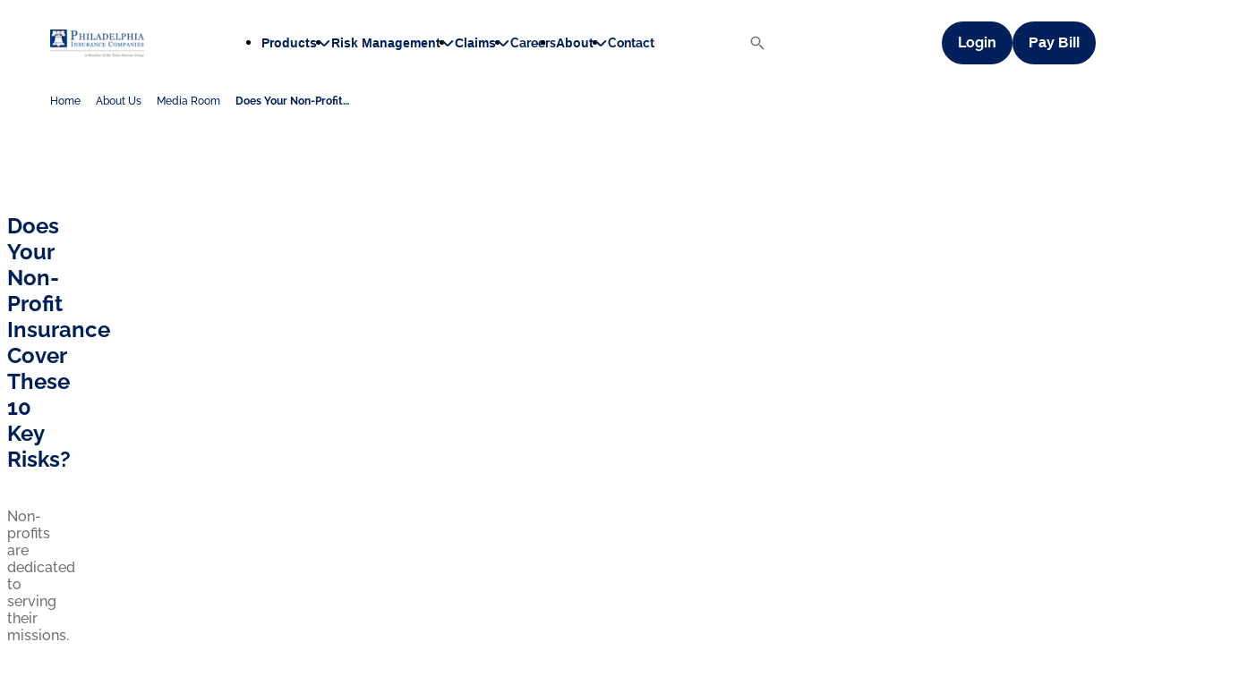

--- FILE ---
content_type: text/html; charset=utf-8
request_url: https://www.phly.com/blog/non-profit-business-insurance
body_size: 35527
content:
<!DOCTYPE html><html lang="en" style="font-family:&#x27;fonts&#x27;, sans-serif"><head><meta charSet="utf-8"/><meta name="viewport" content="width=device-width, initial-scale=1"/><link rel="preload" as="image" imageSrcSet="https://images.ctfassets.net/ai8tc5m8qkn7/1R3cBk1EK3QeHcdZqXQlaH/3450e84601a6e42d5f4ad38f09c53c98/image.png?w=32&amp;q=85&amp;fm=webp 32w, https://images.ctfassets.net/ai8tc5m8qkn7/1R3cBk1EK3QeHcdZqXQlaH/3450e84601a6e42d5f4ad38f09c53c98/image.png?w=48&amp;q=85&amp;fm=webp 48w, https://images.ctfassets.net/ai8tc5m8qkn7/1R3cBk1EK3QeHcdZqXQlaH/3450e84601a6e42d5f4ad38f09c53c98/image.png?w=64&amp;q=85&amp;fm=webp 64w, https://images.ctfassets.net/ai8tc5m8qkn7/1R3cBk1EK3QeHcdZqXQlaH/3450e84601a6e42d5f4ad38f09c53c98/image.png?w=96&amp;q=85&amp;fm=webp 96w, https://images.ctfassets.net/ai8tc5m8qkn7/1R3cBk1EK3QeHcdZqXQlaH/3450e84601a6e42d5f4ad38f09c53c98/image.png?w=128&amp;q=85&amp;fm=webp 128w, https://images.ctfassets.net/ai8tc5m8qkn7/1R3cBk1EK3QeHcdZqXQlaH/3450e84601a6e42d5f4ad38f09c53c98/image.png?w=256&amp;q=85&amp;fm=webp 256w, https://images.ctfassets.net/ai8tc5m8qkn7/1R3cBk1EK3QeHcdZqXQlaH/3450e84601a6e42d5f4ad38f09c53c98/image.png?w=375&amp;q=85&amp;fm=webp 375w, https://images.ctfassets.net/ai8tc5m8qkn7/1R3cBk1EK3QeHcdZqXQlaH/3450e84601a6e42d5f4ad38f09c53c98/image.png?w=384&amp;q=85&amp;fm=webp 384w, https://images.ctfassets.net/ai8tc5m8qkn7/1R3cBk1EK3QeHcdZqXQlaH/3450e84601a6e42d5f4ad38f09c53c98/image.png?w=768&amp;q=85&amp;fm=webp 768w, https://images.ctfassets.net/ai8tc5m8qkn7/1R3cBk1EK3QeHcdZqXQlaH/3450e84601a6e42d5f4ad38f09c53c98/image.png?w=992&amp;q=85&amp;fm=webp 992w, https://images.ctfassets.net/ai8tc5m8qkn7/1R3cBk1EK3QeHcdZqXQlaH/3450e84601a6e42d5f4ad38f09c53c98/image.png?w=1400&amp;q=85&amp;fm=webp 1400w" imageSizes="(max-width: 1399px) 105px, 177px" fetchPriority="high"/><link rel="preload" as="image" imageSrcSet="https://images.ctfassets.net/ai8tc5m8qkn7/2g2CmNdCy8Aavrinqffl1c/3b5ab1c17af0e8a0b42cba090fe5a617/bannerimage.png?w=375&amp;q=85&amp;fm=webp 375w, https://images.ctfassets.net/ai8tc5m8qkn7/2g2CmNdCy8Aavrinqffl1c/3b5ab1c17af0e8a0b42cba090fe5a617/bannerimage.png?w=768&amp;q=85&amp;fm=webp 768w, https://images.ctfassets.net/ai8tc5m8qkn7/2g2CmNdCy8Aavrinqffl1c/3b5ab1c17af0e8a0b42cba090fe5a617/bannerimage.png?w=992&amp;q=85&amp;fm=webp 992w, https://images.ctfassets.net/ai8tc5m8qkn7/2g2CmNdCy8Aavrinqffl1c/3b5ab1c17af0e8a0b42cba090fe5a617/bannerimage.png?w=1400&amp;q=85&amp;fm=webp 1400w" imageSizes="100vw" fetchPriority="high"/><link rel="stylesheet" href="/_next/static/css/4e86ab93edd78922.css" data-precedence="next"/><link rel="stylesheet" href="/_next/static/css/fa05bd61e9254e59.css" data-precedence="next"/><link rel="stylesheet" href="/_next/static/css/33263a9e12e29f2a.css" data-precedence="next"/><link rel="stylesheet" href="/_next/static/css/ed78d0c67b1b0095.css" data-precedence="next"/><link rel="stylesheet" href="/_next/static/css/2aa4482158e2e3c5.css" data-precedence="next"/><link rel="stylesheet" href="/_next/static/css/1e64ecfd8d838b03.css" data-precedence="next"/><link rel="stylesheet" href="/_next/static/css/ff13028d7d02e141.css" data-precedence="next"/><link rel="stylesheet" href="/_next/static/css/ad0e09fb312767d9.css" data-precedence="next"/><link rel="stylesheet" href="/_next/static/css/61d35079c464e90b.css" data-precedence="next"/><link rel="stylesheet" href="/_next/static/css/e3a050268f687955.css" data-precedence="next"/><link rel="stylesheet" href="/_next/static/css/bd3391e9effbdffe.css" data-precedence="next"/><link rel="stylesheet" href="/_next/static/css/e32ae1c1c47b7714.css" data-precedence="next"/><link rel="preload" as="script" fetchPriority="low" href="/_next/static/chunks/webpack-5edff2424c9a77d7.js"/><script src="/_next/static/chunks/4bd1b696-9ee974d37c2af81c.js" async=""></script><script src="/_next/static/chunks/794-c821e3da908d31c0.js" async=""></script><script src="/_next/static/chunks/main-app-22022adcc7a9565c.js" async=""></script><script src="/_next/static/chunks/314-cad1ea010df9a879.js" async=""></script><script src="/_next/static/chunks/203-353516ea4a09e4da.js" async=""></script><script src="/_next/static/chunks/684-f322251713c321d4.js" async=""></script><script src="/_next/static/chunks/353-7f86076089c608f4.js" async=""></script><script src="/_next/static/chunks/app/layout-be822c6f928296fb.js" async=""></script><script src="/_next/static/chunks/app/not-found-165ba665035aa949.js" async=""></script><script src="/_next/static/chunks/180-22b1f082ac0f6626.js" async=""></script><script src="/_next/static/chunks/app/%5B%5B...slug%5D%5D/page-b4941b8d12f18626.js" async=""></script><link rel="preload" href="https://www.googletagmanager.com/gtm.js?id=GTM-PRVBBM" as="script"/><link rel="preload" href="https://portal.allyable.com/aweb?license=4b51640f525f4828aaf00ea3d061f839" as="script"/><title>10 Key Non Profit Risks- Philadelphia Insurance Companies</title><meta name="description" content="The non-profit insurance experts at Philadelphia Insurance Companies have solutions for the many risk exposures faced by non-profit businesses."/><meta name="keywords" content="nonprofit insurance, non-profit insurance, non-profit liability insurance, non-profit business insurance, employee theft, equipment breakdown, environmental, special events, D&amp;O liability, workplace violence, misappropriation of funds, discrimination, automobile coverage, cyber security, professional liability, general liability, privacy breach, property damage"/><link rel="canonical" href="https://www.phly.com/rms/blog/non-profit-business-insurance"/><meta name="google-site-verification" content="P9nr2aAxXNC8GVKAUNhV-6rLNMjDSWC43HTOFTqibS0"/><meta property="og:title" content="10 Key Non Profit Risks- Philadelphia Insurance Companies"/><meta property="og:description" content="The non-profit insurance experts at Philadelphia Insurance Companies have solutions for the many risk exposures faced by non-profit businesses."/><meta property="og:url" content="https://www.phly.com/rms/blog/non-profit-business-insurance"/><meta property="og:site_name" content="Philadelphia Insurance Companies"/><meta property="og:locale" content="en_US"/><meta property="og:image:height" content="630"/><meta property="og:image:width" content="1200"/><meta property="og:image:alt" content="Group of four people smiling at camera collecting various donations. "/><meta property="og:image" content="https://images.ctfassets.net/ai8tc5m8qkn7/2g2CmNdCy8Aavrinqffl1c/3b5ab1c17af0e8a0b42cba090fe5a617/bannerimage.png?w=1200&amp;h=630"/><meta property="og:image:secure_url" content="https://images.ctfassets.net/ai8tc5m8qkn7/2g2CmNdCy8Aavrinqffl1c/3b5ab1c17af0e8a0b42cba090fe5a617/bannerimage.png?w=1200&amp;h=630"/><meta property="og:type" content="article"/><meta name="twitter:card" content="summary"/><meta name="twitter:site" content="@PHLYINS"/><meta name="twitter:creator" content="@PHLYINS"/><meta name="twitter:title" content="10 Key Non Profit Risks- Philadelphia Insurance Companies"/><meta name="twitter:description" content="The non-profit insurance experts at Philadelphia Insurance Companies have solutions for the many risk exposures faced by non-profit businesses."/><meta name="twitter:image:height" content="630"/><meta name="twitter:image:width" content="1200"/><meta name="twitter:image:alt" content="Group of four people smiling at camera collecting various donations. "/><meta name="twitter:image" content="https://images.ctfassets.net/ai8tc5m8qkn7/2g2CmNdCy8Aavrinqffl1c/3b5ab1c17af0e8a0b42cba090fe5a617/bannerimage.png?w=1200&amp;h=630"/><meta name="twitter:image:secure_url" content="https://images.ctfassets.net/ai8tc5m8qkn7/2g2CmNdCy8Aavrinqffl1c/3b5ab1c17af0e8a0b42cba090fe5a617/bannerimage.png?w=1200&amp;h=630"/><link rel="icon" href="/favicon.ico"/><script src="/_next/static/chunks/polyfills-42372ed130431b0a.js" noModule=""></script></head><body><div hidden=""><!--$--><!--/$--></div><div id="alerts-portal-root"></div><header class="global-header_global-header__3_qug"><button class="global-header_global-header-burger-button__vyNb_"><svg xmlns="http://www.w3.org/2000/svg" width="32" height="32" fill="none" viewBox="0 0 32 32" aria-hidden="true"><path stroke="currentColor" stroke-linecap="round" stroke-linejoin="round" stroke-width="1.8" d="M.9 20.8v-9.6c0-3.911.788-6.415 2.336-7.964C4.785 1.688 7.29.9 11.2.9h9.6c3.911 0 6.415.788 7.964 2.336C30.312 4.785 31.1 7.29 31.1 11.2v9.6c0 3.911-.788 6.415-2.336 7.964C27.215 30.312 24.71 31.1 20.8 31.1h-9.6c-3.911 0-6.415-.788-7.964-2.336C1.688 27.215.9 24.71.9 20.8"></path><path stroke="currentColor" stroke-linecap="round" stroke-width="1.8" d="M8.664 21.334h14.667M8.664 16h14.667M8.664 10.666h14.667"></path></svg><span class="visually-hidden_visually-hidden__BJ0xr">Burger button</span></button><a class="global-header_global-header-logo__q7wdt" aria-label="Home" href="/"><img alt="Philadelphia Insurance Companies Logo" fetchPriority="high" decoding="async" data-nimg="fill" style="position:absolute;height:100%;width:100%;left:0;top:0;right:0;bottom:0;color:transparent" sizes="(max-width: 1399px) 105px, 177px" srcSet="https://images.ctfassets.net/ai8tc5m8qkn7/1R3cBk1EK3QeHcdZqXQlaH/3450e84601a6e42d5f4ad38f09c53c98/image.png?w=32&amp;q=85&amp;fm=webp 32w, https://images.ctfassets.net/ai8tc5m8qkn7/1R3cBk1EK3QeHcdZqXQlaH/3450e84601a6e42d5f4ad38f09c53c98/image.png?w=48&amp;q=85&amp;fm=webp 48w, https://images.ctfassets.net/ai8tc5m8qkn7/1R3cBk1EK3QeHcdZqXQlaH/3450e84601a6e42d5f4ad38f09c53c98/image.png?w=64&amp;q=85&amp;fm=webp 64w, https://images.ctfassets.net/ai8tc5m8qkn7/1R3cBk1EK3QeHcdZqXQlaH/3450e84601a6e42d5f4ad38f09c53c98/image.png?w=96&amp;q=85&amp;fm=webp 96w, https://images.ctfassets.net/ai8tc5m8qkn7/1R3cBk1EK3QeHcdZqXQlaH/3450e84601a6e42d5f4ad38f09c53c98/image.png?w=128&amp;q=85&amp;fm=webp 128w, https://images.ctfassets.net/ai8tc5m8qkn7/1R3cBk1EK3QeHcdZqXQlaH/3450e84601a6e42d5f4ad38f09c53c98/image.png?w=256&amp;q=85&amp;fm=webp 256w, https://images.ctfassets.net/ai8tc5m8qkn7/1R3cBk1EK3QeHcdZqXQlaH/3450e84601a6e42d5f4ad38f09c53c98/image.png?w=375&amp;q=85&amp;fm=webp 375w, https://images.ctfassets.net/ai8tc5m8qkn7/1R3cBk1EK3QeHcdZqXQlaH/3450e84601a6e42d5f4ad38f09c53c98/image.png?w=384&amp;q=85&amp;fm=webp 384w, https://images.ctfassets.net/ai8tc5m8qkn7/1R3cBk1EK3QeHcdZqXQlaH/3450e84601a6e42d5f4ad38f09c53c98/image.png?w=768&amp;q=85&amp;fm=webp 768w, https://images.ctfassets.net/ai8tc5m8qkn7/1R3cBk1EK3QeHcdZqXQlaH/3450e84601a6e42d5f4ad38f09c53c98/image.png?w=992&amp;q=85&amp;fm=webp 992w, https://images.ctfassets.net/ai8tc5m8qkn7/1R3cBk1EK3QeHcdZqXQlaH/3450e84601a6e42d5f4ad38f09c53c98/image.png?w=1400&amp;q=85&amp;fm=webp 1400w" src="https://images.ctfassets.net/ai8tc5m8qkn7/1R3cBk1EK3QeHcdZqXQlaH/3450e84601a6e42d5f4ad38f09c53c98/image.png?w=1400&amp;q=85&amp;fm=webp"/></a><nav class="global-header_global-header-navigation__nrTwF"><ul class="global-header_global-header-navigation-list__nhfpP"><li><div class="navigation-popover_navigation-popover__T58lw"><button id="global-header-trigger-_R_5ljb_-Products" aria-controls="global-header-popover-_R_5ljb_-Products" aria-expanded="false" class="navigation-popover_navigation-popover-trigger__IldUj"><span>Products</span><svg xmlns="http://www.w3.org/2000/svg" width="16" height="16" fill="none" viewBox="0 0 16 16" aria-hidden="true" class="navigation-popover_navigation-popover-trigger-icon__2OphV"><path stroke="currentColor" stroke-linecap="round" stroke-linejoin="round" stroke-miterlimit="10" stroke-width="2" d="m13.28 5.967-4.347 4.346a1.324 1.324 0 0 1-1.867 0L2.72 5.967"></path></svg></button><div id="global-header-popover-_R_5ljb_-Products" hidden="" aria-labelledby="global-header-trigger-_R_5ljb_-Products" style="position:absolute;left:0;top:0" class="navigation-popover_navigation-popover-content__VEliJ"><div class="layout-container_layout-container___gti_ navigation-group_navigation-group__h9Kz8"><nav class="navigation-group_navigation-group-section__Weh4_"><p class="navigation-group_navigation-group-title____reJ">Products</p><ul class="navigation-group_navigation-group-links__UFnta"><li class="navigation-group_navigation-group-link-item__qoMHe"><a class="text-link_text-link___WdqL primary white" href="/products">Overview</a></li><li class="navigation-group_navigation-group-link-item__qoMHe"><a class="text-link_text-link___WdqL primary white" href="/products#antiqueAutoCollectorVehicle">Antique Auto/Collector Vehicle</a></li><li class="navigation-group_navigation-group-link-item__qoMHe"><a class="text-link_text-link___WdqL primary white" href="/products#commercialLines">Commercial Lines</a></li><li class="navigation-group_navigation-group-link-item__qoMHe"><a class="text-link_text-link___WdqL primary white" href="/products#environmental">Environmental</a></li><li class="navigation-group_navigation-group-link-item__qoMHe"><a class="text-link_text-link___WdqL primary white" href="/products#excessAndSurplus">Excess and Surplus</a></li><li class="navigation-group_navigation-group-link-item__qoMHe"><a class="text-link_text-link___WdqL primary white" href="/products#accidentAndHealth">Accident &amp; Health</a></li><li class="navigation-group_navigation-group-link-item__qoMHe"><a class="text-link_text-link___WdqL primary white" href="/products#BOP">Business Owner Policy </a></li><li class="navigation-group_navigation-group-link-item__qoMHe"><a class="text-link_text-link___WdqL primary white" href="/products#floodCoverage">Flood Coverage</a></li><li class="navigation-group_navigation-group-link-item__qoMHe"><a class="text-link_text-link___WdqL primary white" href="/products#mpLiability">Management and Professional Liability</a></li><li class="navigation-group_navigation-group-link-item__qoMHe"><a class="text-link_text-link___WdqL primary white" href="/products#onlinequotes">Online Quotes</a></li><li class="navigation-group_navigation-group-link-item__qoMHe"><a class="text-link_text-link___WdqL primary white" href="/products#specialevents">Special Events</a></li><li class="navigation-group_navigation-group-link-item__qoMHe"><a class="text-link_text-link___WdqL primary white" href="/products#suretybonds">Surety Division</a></li></ul></nav><div class="navigation-group_navigation-group-info-card__Xl9qv"><div class="info-card_info-card__bmGV8 gray"><article class="info-card_info-card-article__JdJ7s"><div class="info-card_info-card-article-title__j1TLE">Submit New Business Online</div><div class="rich-text_rich-text__JAaDu gray"><p class="typography_typography__wr_a7 body rich-text-node_rich-text-node-paragraph___sZnc">The New Business Submission portal in MyPHLY makes it easy to enter new business submissions in minutes.</p></div></article><div class="info-card_info-card-button-link__6CZDb"><a target="_blank" rel="noopener noreferrer" class="button-link_button-link__3C_mE secondary white" href="/myphly/submissions/NewBusinessSubmissions.aspx">Submit New Business<span class="visually-hidden_visually-hidden__BJ0xr">Login to MyPhly</span></a></div></div></div></div></div></div></li><li><div class="navigation-popover_navigation-popover__T58lw"><button id="global-header-trigger-_R_9ljb_-Risk Management" aria-controls="global-header-popover-_R_9ljb_-Risk Management" aria-expanded="false" class="navigation-popover_navigation-popover-trigger__IldUj"><span>Risk Management</span><svg xmlns="http://www.w3.org/2000/svg" width="16" height="16" fill="none" viewBox="0 0 16 16" aria-hidden="true" class="navigation-popover_navigation-popover-trigger-icon__2OphV"><path stroke="currentColor" stroke-linecap="round" stroke-linejoin="round" stroke-miterlimit="10" stroke-width="2" d="m13.28 5.967-4.347 4.346a1.324 1.324 0 0 1-1.867 0L2.72 5.967"></path></svg></button><div id="global-header-popover-_R_9ljb_-Risk Management" hidden="" aria-labelledby="global-header-trigger-_R_9ljb_-Risk Management" style="position:absolute;left:0;top:0" class="navigation-popover_navigation-popover-content__VEliJ"><div class="layout-container_layout-container___gti_ navigation-group_navigation-group__h9Kz8"><nav class="navigation-group_navigation-group-section__Weh4_"><p class="navigation-group_navigation-group-title____reJ">Risk Management</p><ul class="navigation-group_navigation-group-links__UFnta"><li class="navigation-group_navigation-group-link-item__qoMHe"><a class="text-link_text-link___WdqL primary white" href="/rms">Overview</a></li><li class="navigation-group_navigation-group-link-item__qoMHe"><a class="text-link_text-link___WdqL primary white" href="/rms/auto">Auto</a></li><li class="navigation-group_navigation-group-link-item__qoMHe"><a class="text-link_text-link___WdqL primary white" href="/rms/liability">Liability</a></li><li class="navigation-group_navigation-group-link-item__qoMHe"><a class="text-link_text-link___WdqL primary white" href="/rms/property">Property</a></li><li class="navigation-group_navigation-group-link-item__qoMHe"><a class="text-link_text-link___WdqL primary white" href="/rms/mplservices/mpl-risk-management-resources">Management and Professional Liability</a></li><li class="navigation-group_navigation-group-link-item__qoMHe"><a class="text-link_text-link___WdqL primary white" href="/rms/protecting-vulnerable-populations-from-abuse">Abuse - Protecting Vulnerable Populations</a></li><li class="navigation-group_navigation-group-link-item__qoMHe"><a class="text-link_text-link___WdqL primary white" href="/rms/partnering-with-phlyrms">Partnering with PHLYRMS</a></li></ul></nav><div class="navigation-group_navigation-group-info-card__Xl9qv"><div class="info-card_info-card__bmGV8 gray"><article class="info-card_info-card-article__JdJ7s"><div class="info-card_info-card-article-title__j1TLE">RMS Portal on MyPHLY</div><div class="rich-text_rich-text__JAaDu gray"><p class="typography_typography__wr_a7 body rich-text-node_rich-text-node-paragraph___sZnc">Discover tools and resources to help mitigate risk and keep your organization safe.</p></div></article><div class="info-card_info-card-button-link__6CZDb"><a target="_blank" rel="noopener noreferrer" class="button-link_button-link__3C_mE secondary white" href="/myphly/losscontrol/announcements.aspx">Log Into MyPHLY</a></div></div></div></div></div></div></li><li><div class="navigation-popover_navigation-popover__T58lw"><button id="global-header-trigger-_R_dljb_-Claims" aria-controls="global-header-popover-_R_dljb_-Claims" aria-expanded="false" class="navigation-popover_navigation-popover-trigger__IldUj"><span>Claims</span><svg xmlns="http://www.w3.org/2000/svg" width="16" height="16" fill="none" viewBox="0 0 16 16" aria-hidden="true" class="navigation-popover_navigation-popover-trigger-icon__2OphV"><path stroke="currentColor" stroke-linecap="round" stroke-linejoin="round" stroke-miterlimit="10" stroke-width="2" d="m13.28 5.967-4.347 4.346a1.324 1.324 0 0 1-1.867 0L2.72 5.967"></path></svg></button><div id="global-header-popover-_R_dljb_-Claims" hidden="" aria-labelledby="global-header-trigger-_R_dljb_-Claims" style="position:absolute;left:0;top:0" class="navigation-popover_navigation-popover-content__VEliJ"><div class="layout-container_layout-container___gti_ navigation-group_navigation-group__h9Kz8"><nav class="navigation-group_navigation-group-section__Weh4_"><p class="navigation-group_navigation-group-title____reJ">Claims</p><ul class="navigation-group_navigation-group-links__UFnta"><li class="navigation-group_navigation-group-link-item__qoMHe"><a class="text-link_text-link___WdqL primary white" href="/claims">Claim Center</a></li><li class="navigation-group_navigation-group-link-item__qoMHe"><a class="text-link_text-link___WdqL primary white" href="/claims/report">Report a Claim</a></li><li class="navigation-group_navigation-group-link-item__qoMHe"><a class="text-link_text-link___WdqL primary white" href="/claims/status-inquiry">Claim Status</a></li><li class="navigation-group_navigation-group-link-item__qoMHe"><a class="text-link_text-link___WdqL primary white" href="/claims/restoration-contractors">Restoration Contractors</a></li><li class="navigation-group_navigation-group-link-item__qoMHe"><a class="text-link_text-link___WdqL primary white" href="/claims/state-by-state-notices">State by State Notices</a></li></ul></nav><div class="navigation-group_navigation-group-info-card__Xl9qv"><div class="info-card_info-card__bmGV8 gray"><article class="info-card_info-card-article__JdJ7s"><div class="info-card_info-card-article-title__j1TLE">Report a Claim</div><div class="rich-text_rich-text__JAaDu gray"><p class="typography_typography__wr_a7 body rich-text-node_rich-text-node-paragraph___sZnc">By using this service, you can expedite the handling of your claim. </p></div></article><div class="info-card_info-card-button-link__6CZDb"><a class="button-link_button-link__3C_mE secondary white" href="/claims/report">Report a Claim</a></div></div></div></div></div></div></li><li><a class="global-header_global-header-navigation-link__HiM0N" href="/careers">Careers</a></li><li><div class="navigation-popover_navigation-popover__T58lw"><button id="global-header-trigger-_R_lljb_-About" aria-controls="global-header-popover-_R_lljb_-About" aria-expanded="false" class="navigation-popover_navigation-popover-trigger__IldUj"><span>About</span><svg xmlns="http://www.w3.org/2000/svg" width="16" height="16" fill="none" viewBox="0 0 16 16" aria-hidden="true" class="navigation-popover_navigation-popover-trigger-icon__2OphV"><path stroke="currentColor" stroke-linecap="round" stroke-linejoin="round" stroke-miterlimit="10" stroke-width="2" d="m13.28 5.967-4.347 4.346a1.324 1.324 0 0 1-1.867 0L2.72 5.967"></path></svg></button><div id="global-header-popover-_R_lljb_-About" hidden="" aria-labelledby="global-header-trigger-_R_lljb_-About" style="position:absolute;left:0;top:0" class="navigation-popover_navigation-popover-content__VEliJ"><div class="layout-container_layout-container___gti_ navigation-group_navigation-group__h9Kz8"><nav class="navigation-group_navigation-group-section__Weh4_"><p class="navigation-group_navigation-group-title____reJ">About</p><ul class="navigation-group_navigation-group-links__UFnta"><li class="navigation-group_navigation-group-link-item__qoMHe"><a class="text-link_text-link___WdqL primary white" href="/aboutphly">About Us</a></li><li class="navigation-group_navigation-group-link-item__qoMHe"><a class="text-link_text-link___WdqL primary white" href="/aboutphly/culture">Our Company</a></li><li class="navigation-group_navigation-group-link-item__qoMHe"><a class="text-link_text-link___WdqL primary white" href="/aboutphly/community">Community</a></li><li class="navigation-group_navigation-group-link-item__qoMHe"><a class="text-link_text-link___WdqL primary white" href="/aboutphly/mediaroom">Media Room</a></li><li class="navigation-group_navigation-group-link-item__qoMHe"><a class="text-link_text-link___WdqL primary white" href="/aboutphly/bulletins-and-notices">Bulletins &amp; Notices</a></li></ul></nav></div></div></div></li><li><a class="global-header_global-header-navigation-link__HiM0N" href="/aboutphly/contact-us">Contact</a></li></ul></nav><button class="global-header_global-header-search-trigger__dyEZj"><svg xmlns="http://www.w3.org/2000/svg" width="16" height="16" fill="none" viewBox="0 0 16 16" class="global-header_global-header-search-trigger-icon__p9Nbi" aria-hidden="true"><path stroke="currentColor" stroke-linecap="round" stroke-linejoin="round" stroke-width="1.5" d="m14.67 14.667-4-4m0-4.666a4.667 4.667 0 1 1-9.334 0 4.667 4.667 0 0 1 9.333 0Z"></path></svg><span class="global-header_global-header-search-trigger-text__hcfhb">Search</span></button><div class="global-header_global-header-actions__FHlud"><a target="_self" rel="noopener noreferrer" class="button-link_button-link__3C_mE primary white" href="https://bff.phly.com/auth/login?returnUrl=https%3A%2F%2Fwww.phly.com%2Fmyphly%2Fmyphly.aspx">Login<span class="visually-hidden_visually-hidden__BJ0xr">or create an account</span></a><button class="button_button__HOmVR secondary white">Pay Bill</button><dialog class="modal_modal__MS70U pay-bill-modal_pay-bill-modal__zQ8EJ" closedby="any"><header class="modal_modal-header__6wdb6"><button class="close-button_close-button__Dly8v"><span class="visually-hidden_visually-hidden__BJ0xr">Close</span><svg xmlns="http://www.w3.org/2000/svg" width="32" height="32" fill="none" viewBox="0 0 32 32" aria-hidden="true"><path stroke="currentColor" stroke-linecap="round" stroke-linejoin="round" stroke-width="1.8" d="m12.227 19.773 7.546-7.546m0 7.546-7.546-7.546M20 28.433h-8c-3.245 0-5.282-.654-6.53-1.903-1.25-1.248-1.903-3.286-1.903-6.53v-8c0-3.245.654-5.282 1.903-6.53C6.718 4.22 8.755 3.567 12 3.567h8c3.244 0 5.282.654 6.53 1.903 1.249 1.248 1.903 3.285 1.903 6.53v8c0 3.244-.654 5.282-1.903 6.53-1.248 1.249-3.286 1.903-6.53 1.903"></path></svg></button></header><section class="modal_modal-body__4dJ6w"><h1 class="typography_typography__wr_a7 headline-2-bold modal_modal-body-title__5VDsv">Guest Bill Pay</h1><div class="typography_typography__wr_a7 body modal_modal-body-content__snxiP"><span class="typography_typography__wr_a7 body pay-bill-modal_pay-bill-modal-description__2rpDL">Please note that paying by credit card will incur a fee in all states except CT, RI and MA. Allow 48 hours for your payment to post.</span><fieldset class="radio-button-list_radio-button-list__J6udT" aria-invalid="false" aria-required="false"><legend class="radio-button-list_radio-button-list-label__uGN7a">Payment method</legend><div class="radio-button-list_radio-button-list-content__lUmUc" role="group"><div class="radio-button-list_radio-button-list-item__smQZ0"><label class="radio-button_radio-button__bDcUb"><input aria-invalid="false" aria-required="false" type="radio" class="radio-button_radio-button-input__K5eld" name="pay-bill" checked="" value="https://internet.speedpay.com/tmnasphly/#/login/guest"/>ACH</label></div><div class="radio-button-list_radio-button-list-item__smQZ0"><label class="radio-button_radio-button__bDcUb"><input aria-invalid="false" aria-required="false" type="radio" class="radio-button_radio-button-input__K5eld" name="pay-bill" value="https://payments.phly.com/billpay/GuestPay.aspx"/>Credit Cards</label></div></div></fieldset></div></section><footer class="modal_modal-footer__p6heT"><a target="_blank" rel="noopener noreferrer" class="button-link_button-link__3C_mE primary white pay-bill-modal_pay-bill-modal-continue__Iubrf" href="https://internet.speedpay.com/tmnasphly/#/login/guest">Continue</a></footer></dialog></div></header><dialog class="navigation-modal_navigation-modal__YgQc5"><header class="navigation-modal_navigation-modal-header__obxgK"><button class="close-button_close-button__Dly8v"><span class="visually-hidden_visually-hidden__BJ0xr">Close</span><svg xmlns="http://www.w3.org/2000/svg" width="32" height="32" fill="none" viewBox="0 0 32 32" aria-hidden="true"><path stroke="currentColor" stroke-linecap="round" stroke-linejoin="round" stroke-width="1.8" d="m12.227 19.773 7.546-7.546m0 7.546-7.546-7.546M20 28.433h-8c-3.245 0-5.282-.654-6.53-1.903-1.25-1.248-1.903-3.286-1.903-6.53v-8c0-3.245.654-5.282 1.903-6.53C6.718 4.22 8.755 3.567 12 3.567h8c3.244 0 5.282.654 6.53 1.903 1.249 1.248 1.903 3.285 1.903 6.53v8c0 3.244-.654 5.282-1.903 6.53-1.248 1.249-3.286 1.903-6.53 1.903"></path></svg></button></header><button class="navigation-modal_navigation-modal-search-trigger__rHs4L"><svg xmlns="http://www.w3.org/2000/svg" width="16" height="16" fill="none" viewBox="0 0 16 16" class="navigation-modal_navigation-modal-search-trigger-icon__Ij7QW" aria-hidden="true"><path stroke="currentColor" stroke-linecap="round" stroke-linejoin="round" stroke-width="1.5" d="m14.67 14.667-4-4m0-4.666a4.667 4.667 0 1 1-9.334 0 4.667 4.667 0 0 1 9.333 0Z"></path></svg><span>Search</span></button><nav class="navigation-modal_navigation-modal-navigation__gjwkR"><ul><li class="navigation-modal_navigation-modal-list-item__KnV7o"><a class="text-link_text-link___WdqL navigation-modal_navigation-modal-list-item-link__mkgZj primary white" href="/">Home</a></li><li class="navigation-modal_navigation-modal-list-item__KnV7o"><details name="navigation-group" class="navigation-group-accordion_navigation-group-accordion__KcdIQ"><summary class="navigation-group-accordion_navigation-group-accordion-summary__Zxgsh"><span>Products</span><span class="navigation-group-accordion_navigation-group-accordion-summary-icon__1nfbx" aria-hidden="true"><svg xmlns="http://www.w3.org/2000/svg" width="16" height="16" fill="none" viewBox="0 0 16 16"><path stroke="currentColor" stroke-linecap="round" stroke-linejoin="round" stroke-miterlimit="10" stroke-width="2" d="m13.28 5.967-4.347 4.346a1.324 1.324 0 0 1-1.867 0L2.72 5.967"></path></svg></span></summary><ul class="navigation-group-accordion_navigation-group-accordion-content__JobDD"><li class="navigation-group-accordion_navigation-group-accordion-content-item__aBB_1"><a class="text-link_text-link___WdqL navigation-group-accordion_navigation-group-accordion-content-item-link__yo75d primary white" href="/products">Overview</a></li><li class="navigation-group-accordion_navigation-group-accordion-content-item__aBB_1"><a class="text-link_text-link___WdqL navigation-group-accordion_navigation-group-accordion-content-item-link__yo75d primary white" href="/products#antiqueAutoCollectorVehicle">Antique Auto/Collector Vehicle</a></li><li class="navigation-group-accordion_navigation-group-accordion-content-item__aBB_1"><a class="text-link_text-link___WdqL navigation-group-accordion_navigation-group-accordion-content-item-link__yo75d primary white" href="/products#commercialLines">Commercial Lines</a></li><li class="navigation-group-accordion_navigation-group-accordion-content-item__aBB_1"><a class="text-link_text-link___WdqL navigation-group-accordion_navigation-group-accordion-content-item-link__yo75d primary white" href="/products#environmental">Environmental</a></li><li class="navigation-group-accordion_navigation-group-accordion-content-item__aBB_1"><a class="text-link_text-link___WdqL navigation-group-accordion_navigation-group-accordion-content-item-link__yo75d primary white" href="/products#excessAndSurplus">Excess and Surplus</a></li><li class="navigation-group-accordion_navigation-group-accordion-content-item__aBB_1"><a class="text-link_text-link___WdqL navigation-group-accordion_navigation-group-accordion-content-item-link__yo75d primary white" href="/products#accidentAndHealth">Accident &amp; Health</a></li><li class="navigation-group-accordion_navigation-group-accordion-content-item__aBB_1"><a class="text-link_text-link___WdqL navigation-group-accordion_navigation-group-accordion-content-item-link__yo75d primary white" href="/products#BOP">Business Owner Policy </a></li><li class="navigation-group-accordion_navigation-group-accordion-content-item__aBB_1"><a class="text-link_text-link___WdqL navigation-group-accordion_navigation-group-accordion-content-item-link__yo75d primary white" href="/products#floodCoverage">Flood Coverage</a></li><li class="navigation-group-accordion_navigation-group-accordion-content-item__aBB_1"><a class="text-link_text-link___WdqL navigation-group-accordion_navigation-group-accordion-content-item-link__yo75d primary white" href="/products#mpLiability">Management and Professional Liability</a></li><li class="navigation-group-accordion_navigation-group-accordion-content-item__aBB_1"><a class="text-link_text-link___WdqL navigation-group-accordion_navigation-group-accordion-content-item-link__yo75d primary white" href="/products#onlinequotes">Online Quotes</a></li><li class="navigation-group-accordion_navigation-group-accordion-content-item__aBB_1"><a class="text-link_text-link___WdqL navigation-group-accordion_navigation-group-accordion-content-item-link__yo75d primary white" href="/products#specialevents">Special Events</a></li><li class="navigation-group-accordion_navigation-group-accordion-content-item__aBB_1"><a class="text-link_text-link___WdqL navigation-group-accordion_navigation-group-accordion-content-item-link__yo75d primary white" href="/products#suretybonds">Surety Division</a></li></ul></details></li><li class="navigation-modal_navigation-modal-list-item__KnV7o"><details name="navigation-group" class="navigation-group-accordion_navigation-group-accordion__KcdIQ"><summary class="navigation-group-accordion_navigation-group-accordion-summary__Zxgsh"><span>Risk Management</span><span class="navigation-group-accordion_navigation-group-accordion-summary-icon__1nfbx" aria-hidden="true"><svg xmlns="http://www.w3.org/2000/svg" width="16" height="16" fill="none" viewBox="0 0 16 16"><path stroke="currentColor" stroke-linecap="round" stroke-linejoin="round" stroke-miterlimit="10" stroke-width="2" d="m13.28 5.967-4.347 4.346a1.324 1.324 0 0 1-1.867 0L2.72 5.967"></path></svg></span></summary><ul class="navigation-group-accordion_navigation-group-accordion-content__JobDD"><li class="navigation-group-accordion_navigation-group-accordion-content-item__aBB_1"><a class="text-link_text-link___WdqL navigation-group-accordion_navigation-group-accordion-content-item-link__yo75d primary white" href="/rms">Overview</a></li><li class="navigation-group-accordion_navigation-group-accordion-content-item__aBB_1"><a class="text-link_text-link___WdqL navigation-group-accordion_navigation-group-accordion-content-item-link__yo75d primary white" href="/rms/auto">Auto</a></li><li class="navigation-group-accordion_navigation-group-accordion-content-item__aBB_1"><a class="text-link_text-link___WdqL navigation-group-accordion_navigation-group-accordion-content-item-link__yo75d primary white" href="/rms/liability">Liability</a></li><li class="navigation-group-accordion_navigation-group-accordion-content-item__aBB_1"><a class="text-link_text-link___WdqL navigation-group-accordion_navigation-group-accordion-content-item-link__yo75d primary white" href="/rms/property">Property</a></li><li class="navigation-group-accordion_navigation-group-accordion-content-item__aBB_1"><a class="text-link_text-link___WdqL navigation-group-accordion_navigation-group-accordion-content-item-link__yo75d primary white" href="/rms/mplservices/mpl-risk-management-resources">Management and Professional Liability</a></li><li class="navigation-group-accordion_navigation-group-accordion-content-item__aBB_1"><a class="text-link_text-link___WdqL navigation-group-accordion_navigation-group-accordion-content-item-link__yo75d primary white" href="/rms/protecting-vulnerable-populations-from-abuse">Abuse - Protecting Vulnerable Populations</a></li><li class="navigation-group-accordion_navigation-group-accordion-content-item__aBB_1"><a class="text-link_text-link___WdqL navigation-group-accordion_navigation-group-accordion-content-item-link__yo75d primary white" href="/rms/partnering-with-phlyrms">Partnering with PHLYRMS</a></li></ul></details></li><li class="navigation-modal_navigation-modal-list-item__KnV7o"><details name="navigation-group" class="navigation-group-accordion_navigation-group-accordion__KcdIQ"><summary class="navigation-group-accordion_navigation-group-accordion-summary__Zxgsh"><span>Claims</span><span class="navigation-group-accordion_navigation-group-accordion-summary-icon__1nfbx" aria-hidden="true"><svg xmlns="http://www.w3.org/2000/svg" width="16" height="16" fill="none" viewBox="0 0 16 16"><path stroke="currentColor" stroke-linecap="round" stroke-linejoin="round" stroke-miterlimit="10" stroke-width="2" d="m13.28 5.967-4.347 4.346a1.324 1.324 0 0 1-1.867 0L2.72 5.967"></path></svg></span></summary><ul class="navigation-group-accordion_navigation-group-accordion-content__JobDD"><li class="navigation-group-accordion_navigation-group-accordion-content-item__aBB_1"><a class="text-link_text-link___WdqL navigation-group-accordion_navigation-group-accordion-content-item-link__yo75d primary white" href="/claims">Claim Center</a></li><li class="navigation-group-accordion_navigation-group-accordion-content-item__aBB_1"><a class="text-link_text-link___WdqL navigation-group-accordion_navigation-group-accordion-content-item-link__yo75d primary white" href="/claims/report">Report a Claim</a></li><li class="navigation-group-accordion_navigation-group-accordion-content-item__aBB_1"><a class="text-link_text-link___WdqL navigation-group-accordion_navigation-group-accordion-content-item-link__yo75d primary white" href="/claims/status-inquiry">Claim Status</a></li><li class="navigation-group-accordion_navigation-group-accordion-content-item__aBB_1"><a class="text-link_text-link___WdqL navigation-group-accordion_navigation-group-accordion-content-item-link__yo75d primary white" href="/claims/restoration-contractors">Restoration Contractors</a></li><li class="navigation-group-accordion_navigation-group-accordion-content-item__aBB_1"><a class="text-link_text-link___WdqL navigation-group-accordion_navigation-group-accordion-content-item-link__yo75d primary white" href="/claims/state-by-state-notices">State by State Notices</a></li></ul></details></li><li class="navigation-modal_navigation-modal-list-item__KnV7o"><a class="text-link_text-link___WdqL navigation-modal_navigation-modal-list-item-link__mkgZj primary white" href="/careers">Careers</a></li><li class="navigation-modal_navigation-modal-list-item__KnV7o"><details name="navigation-group" class="navigation-group-accordion_navigation-group-accordion__KcdIQ"><summary class="navigation-group-accordion_navigation-group-accordion-summary__Zxgsh"><span>About</span><span class="navigation-group-accordion_navigation-group-accordion-summary-icon__1nfbx" aria-hidden="true"><svg xmlns="http://www.w3.org/2000/svg" width="16" height="16" fill="none" viewBox="0 0 16 16"><path stroke="currentColor" stroke-linecap="round" stroke-linejoin="round" stroke-miterlimit="10" stroke-width="2" d="m13.28 5.967-4.347 4.346a1.324 1.324 0 0 1-1.867 0L2.72 5.967"></path></svg></span></summary><ul class="navigation-group-accordion_navigation-group-accordion-content__JobDD"><li class="navigation-group-accordion_navigation-group-accordion-content-item__aBB_1"><a class="text-link_text-link___WdqL navigation-group-accordion_navigation-group-accordion-content-item-link__yo75d primary white" href="/aboutphly">About Us</a></li><li class="navigation-group-accordion_navigation-group-accordion-content-item__aBB_1"><a class="text-link_text-link___WdqL navigation-group-accordion_navigation-group-accordion-content-item-link__yo75d primary white" href="/aboutphly/culture">Our Company</a></li><li class="navigation-group-accordion_navigation-group-accordion-content-item__aBB_1"><a class="text-link_text-link___WdqL navigation-group-accordion_navigation-group-accordion-content-item-link__yo75d primary white" href="/aboutphly/community">Community</a></li><li class="navigation-group-accordion_navigation-group-accordion-content-item__aBB_1"><a class="text-link_text-link___WdqL navigation-group-accordion_navigation-group-accordion-content-item-link__yo75d primary white" href="/aboutphly/mediaroom">Media Room</a></li><li class="navigation-group-accordion_navigation-group-accordion-content-item__aBB_1"><a class="text-link_text-link___WdqL navigation-group-accordion_navigation-group-accordion-content-item-link__yo75d primary white" href="/aboutphly/bulletins-and-notices">Bulletins &amp; Notices</a></li></ul></details></li><li class="navigation-modal_navigation-modal-list-item__KnV7o"><a class="text-link_text-link___WdqL navigation-modal_navigation-modal-list-item-link__mkgZj primary white" href="/aboutphly/contact-us">Contact</a></li></ul></nav></dialog><dialog class="search-bar-modal_search-bar-modal__65r_J"><section><label class="search-bar_search-bar-input__3B38s"><span class="visually-hidden_visually-hidden__BJ0xr">Search</span><svg xmlns="http://www.w3.org/2000/svg" width="16" height="16" fill="none" viewBox="0 0 16 16" class="search-bar_search-bar-input-icon__4Ebbv" aria-hidden="true"><path stroke="currentColor" stroke-linecap="round" stroke-linejoin="round" stroke-width="1.5" d="m14.67 14.667-4-4m0-4.666a4.667 4.667 0 1 1-9.334 0 4.667 4.667 0 0 1 9.333 0Z"></path></svg><input type="search" class="search-bar_search-bar-input-control__9Knmy" aria-label="Search" name="search" value=""/></label><div class="search-bar_search-bar-divider__I_ISp" role="separator"></div><section class="search-bar_search-bar-results___ZLFf"><div class="search-bar_search-bar-results-hint__bZGS7">Start typing in your search to see relevant search terms below</div></section></section></dialog><main><nav aria-labelledby="breadcrumbs" class="layout-container_layout-container___gti_ breadcrumbs_breadcrumbs__Vhuhj"><ol class="breadcrumbs_breadcrumbs-list__dg9yu"><li class="breadcrumbs_breadcrumbs-list-item__gDbkQ"><a aria-current="false" class="breadcrumbs_breadcrumbs-list-item-link__Ll1PW" href="/">Home</a></li><li class="breadcrumbs_breadcrumbs-list-item__gDbkQ"><a aria-current="false" class="breadcrumbs_breadcrumbs-list-item-link__Ll1PW" href="/aboutphly">About Us</a></li><li class="breadcrumbs_breadcrumbs-list-item__gDbkQ"><a aria-current="false" class="breadcrumbs_breadcrumbs-list-item-link__Ll1PW" href="/aboutphly/mediaroom">Media Room</a></li><li class="breadcrumbs_breadcrumbs-list-item__gDbkQ"><span class="breadcrumbs_breadcrumbs-list-item-link__Ll1PW" aria-current="page">Does Your Non-Profit…</span></li></ol></nav><div class="article_article-page__4DLNi"><section class="content-grid_content-grid__GN97D"><div class="article-intro_article-intro-header__V4Lnm"><h1 class="typography_typography__wr_a7 headline-1-bold article-intro_article-intro-title__giBCr">Does Your Non-Profit Insurance Cover These 10 Key Risks?</h1><div class="rich-text_rich-text__JAaDu article-intro_article-intro-summary__r0v2R"><p class="typography_typography__wr_a7 body rich-text-node_rich-text-node-paragraph___sZnc">Non-profits are dedicated to serving their missions.</p></div><div class="article-intro_article-intro-info__3UlZN"><div class="article-intro_article-intro-notes__tA3RS"><time dateTime="2022-10-03T04:00:00.000Z" class="typography_typography__wr_a7 body article-intro_article-intro-notes-date__1xQN_">October 3, 2022</time><span class="article-intro_article-intro-tags__mvhnG"><span class="badge_badge__anhyT tinted-ghost"><span>Product</span></span></span><span class="article-intro_article-intro-author__VUQch"><span class="badge_badge__anhyT tinted-ghost"><span class="badge_badge-icon__SQVyE" aria-hidden="true"><svg xmlns="http://www.w3.org/2000/svg" width="40" height="40" fill="none" viewBox="0 0 40 40"><mask id="a" fill="#fff"><path d="M32.28 39.24c-1.76.52-3.84.76-6.28.76H14c-2.44 0-4.52-.24-6.28-.76.44-5.2 5.78-9.3 12.28-9.3s11.84 4.1 12.28 9.3"></path><path d="M26 0H14C4 0 0 4 0 14v12c0 7.56 2.28 11.7 7.72 13.24.44-5.2 5.78-9.3 12.28-9.3s11.84 4.1 12.28 9.3C37.72 37.7 40 33.56 40 26V14C40 4 36 0 26 0m-6 24.34c-3.96 0-7.16-3.22-7.16-7.18S16.04 10 20 10s7.16 3.2 7.16 7.16-3.2 7.18-7.16 7.18"></path><path d="M27.16 17.16c0 3.96-3.2 7.18-7.16 7.18s-7.16-3.22-7.16-7.18S16.04 10 20 10s7.16 3.2 7.16 7.16"></path></mask><path fill="currentColor" d="M30.287 39.409a2 2 0 0 0 3.986-.338zm-24.56-.338a2 2 0 0 0 3.986.338zm3.986.338c.325-3.847 4.473-7.47 10.287-7.47v-4c-7.186 0-13.718 4.579-14.273 11.132zM20 31.939c5.814 0 9.962 3.623 10.287 7.47l3.986-.338C33.718 32.518 27.186 27.94 20 27.94v4Zm0-9.599c-2.848 0-5.16-2.317-5.16-5.18h-4c0 5.057 4.088 9.18 9.16 9.18zm-5.16-5.18A5.153 5.153 0 0 1 20 12V8a9.153 9.153 0 0 0-9.16 9.16zM20 12a5.153 5.153 0 0 1 5.16 5.16h4A9.153 9.153 0 0 0 20 8zm5.16 5.16c0 2.863-2.312 5.18-5.16 5.18v4c5.072 0 9.16-4.123 9.16-9.18zm7.12 22.08-1.09-3.849-.043.013zm-24.56 0 1.133-3.836-.043-.013zm23.427-3.836C29.87 35.78 28.2 36 26 36v8c2.68 0 5.17-.26 7.413-.924zM26 36H14v8h12zm-12 0c-2.2 0-3.87-.22-5.147-.596l-2.266 7.672C8.83 43.74 11.32 44 14 44zM26-4H14v8h12zM14-4C8.605-4 3.789-2.946.422.422-2.946 3.789-4 8.605-4 14h8c0-4.605.946-6.789 2.078-7.922C7.211 4.946 9.395 4 14 4zM-4 14v12h8V14zm0 12c0 4.103.605 7.834 2.353 10.872 1.843 3.204 4.703 5.205 8.277 6.217l2.18-7.698c-1.866-.528-2.866-1.367-3.523-2.508C4.535 31.576 4 29.457 4 26zm37.37 17.089c3.574-1.012 6.434-3.013 8.277-6.217C43.395 33.834 44 30.103 44 26h-8c0 3.457-.535 5.576-1.287 6.883-.657 1.141-1.657 1.98-3.523 2.508zM44 26V14h-8v12zm0-12C44 8.605 42.946 3.789 39.578.422 36.211-2.946 31.394-4 26-4v8c4.605 0 6.789.946 7.922 2.078C35.054 7.211 36 9.395 36 14z" mask="url(#a)"></path></svg></span><span>By Philadelphia Insurance Companies</span></span></span></div><div class="article-intro_article-intro-socials___k5QU"><a target="_blank" rel="noopener noreferrer" class="icon-link_social-icon__8lmr7 tan" href="https://www.linkedin.com/company/philadelphia-insurance-companies"><svg xmlns="http://www.w3.org/2000/svg" width="22" height="22" fill="none" viewBox="0 0 24 24" aria-hidden="true"><path fill="currentColor" d="M21 4.324v15.353A1.323 1.323 0 0 1 19.677 21H4.324A1.323 1.323 0 0 1 3 19.677V4.324A1.324 1.324 0 0 1 4.324 3h15.353A1.323 1.323 0 0 1 21 4.324M8.294 9.882H5.647v8.47h2.647zm.238-2.911a1.525 1.525 0 0 0-1.514-1.536h-.047a1.535 1.535 0 0 0 0 3.07 1.525 1.525 0 0 0 1.561-1.487zm9.82 6.236c0-2.546-1.62-3.536-3.229-3.536a3.02 3.02 0 0 0-2.678 1.366h-.074V9.882H9.882v8.47h2.647v-4.504a1.757 1.757 0 0 1 1.589-1.896h.1c.842 0 1.467.53 1.467 1.864v4.537h2.647z"></path></svg><span class="visually-hidden_visually-hidden__BJ0xr">Philadelphia Insurance Companies LinkedIn Page</span></a><a target="_blank" rel="noopener noreferrer" class="icon-link_social-icon__8lmr7 tan" href="https://www.youtube.com/phlyins"><svg xmlns="http://www.w3.org/2000/svg" width="22" height="22" fill="none" viewBox="0 0 24 24" aria-hidden="true"><path fill="currentColor" fill-rule="evenodd" d="M19.792 5.415c.86.23 1.54.911 1.771 1.771C21.988 8.752 22 12 22 12s0 3.26-.424 4.814a2.52 2.52 0 0 1-1.771 1.771c-1.553.424-7.805.424-7.805.424s-6.252 0-7.805-.424a2.52 2.52 0 0 1-1.771-1.771C2 15.248 2 12 2 12s0-3.248.41-4.801a2.52 2.52 0 0 1 1.772-1.771c1.554-.424 7.805-.437 7.805-.437s6.252 0 7.805.424M15.184 12l-5.187 3.004V8.996z" clip-rule="evenodd"></path></svg><span class="visually-hidden_visually-hidden__BJ0xr">Philadelphia Insurance Companies YouTube Page</span></a><a target="_blank" rel="noopener noreferrer" class="icon-link_social-icon__8lmr7 tan" href="https://x.com/PHLYINS"><svg xmlns="http://www.w3.org/2000/svg" width="22" height="22" fill="none" viewBox="0 0 24 24" aria-hidden="true"><path fill="currentColor" d="M2.049 2.5 9.77 12.98 2 21.5h1.749l6.803-7.46 5.497 7.46H22l-8.156-11.07 7.232-7.93h-1.748l-6.266 6.87L8 2.5zM4.62 3.808h2.734l12.073 16.384h-2.734z"></path></svg><span class="visually-hidden_visually-hidden__BJ0xr">Philadelphia Insurance Companies Twitter Page</span></a><a target="_blank" rel="noopener noreferrer" class="icon-link_social-icon__8lmr7 tan" href="https://www.instagram.com/phlyinsurance/"><svg xmlns="http://www.w3.org/2000/svg" width="22" height="22" fill="none" viewBox="0 0 24 24" aria-hidden="true"><path fill="currentColor" fill-rule="evenodd" d="M12 3c-2.444 0-2.75.01-3.71.054-.959.044-1.613.196-2.186.419-.6.225-1.144.58-1.594 1.038-.457.45-.812.993-1.038 1.593-.221.573-.374 1.228-.418 2.186C3.011 9.25 3 9.555 3 12s.01 2.75.054 3.71c.044.959.196 1.613.419 2.186.225.6.58 1.144 1.038 1.594.45.458.993.812 1.593 1.038.573.222 1.227.374 2.186.418.96.044 1.266.054 3.71.054s2.75-.01 3.71-.054c.959-.044 1.613-.196 2.186-.419.6-.225 1.144-.58 1.594-1.038.458-.45.812-.993 1.038-1.593.222-.573.374-1.227.418-2.186.044-.96.054-1.266.054-3.71s-.01-2.75-.054-3.71c-.044-.959-.196-1.613-.419-2.186A4.4 4.4 0 0 0 19.49 4.51a4.4 4.4 0 0 0-1.593-1.038c-.573-.221-1.228-.374-2.186-.418C14.75 3.011 14.445 3 12 3m0 1.622c2.403 0 2.688.009 3.637.052.877.04 1.354.186 1.671.31.42.163.72.358 1.035.673s.51.615.673 1.035c.123.317.27.794.31 1.67.043.95.052 1.235.052 3.638s-.009 2.688-.052 3.637c-.04.877-.186 1.354-.31 1.671a2.8 2.8 0 0 1-.673 1.035 2.8 2.8 0 0 1-1.035.673c-.317.123-.794.27-1.67.31-.95.043-1.234.052-3.638.052s-2.688-.009-3.637-.052c-.877-.04-1.354-.186-1.671-.31a2.8 2.8 0 0 1-1.035-.673 2.8 2.8 0 0 1-.673-1.035c-.123-.317-.27-.794-.31-1.67-.043-.95-.052-1.235-.052-3.638s.009-2.688.052-3.637c.04-.877.186-1.354.31-1.671.163-.42.358-.72.673-1.035a2.8 2.8 0 0 1 1.035-.673c.317-.123.794-.27 1.67-.31.95-.043 1.235-.052 3.638-.052" clip-rule="evenodd"></path><path fill="currentColor" fill-rule="evenodd" d="M12 15.003a3.003 3.003 0 1 1 0-6.006 3.003 3.003 0 0 1 0 6.006m0-7.629a4.626 4.626 0 1 0 0 9.252 4.626 4.626 0 0 0 0-9.252m5.972-.084a1.093 1.093 0 1 1-2.187 0 1.093 1.093 0 0 1 2.187 0" clip-rule="evenodd"></path></svg><span class="visually-hidden_visually-hidden__BJ0xr">Philadelphia Insurance Companies Instagram Page</span></a><a target="_blank" rel="noopener noreferrer" class="icon-link_social-icon__8lmr7 tan" href="https://www.facebook.com/PHLYINS/wall/#"><svg xmlns="http://www.w3.org/2000/svg" width="22" height="22" fill="none" viewBox="0 0 24 24" aria-hidden="true"><path fill="currentColor" d="M22 12.06C22 6.505 17.523 2 12 2S2 6.504 2 12.06c0 5.023 3.656 9.185 8.437 9.94v-7.03H7.9v-2.91h2.538V9.844c0-2.521 1.493-3.915 3.778-3.915 1.093 0 2.238.197 2.238.197v2.476h-1.262c-1.242 0-1.628.776-1.628 1.572v1.887h2.773l-.443 2.908h-2.33V22c4.78-.755 8.436-4.917 8.436-9.94"></path></svg><span class="visually-hidden_visually-hidden__BJ0xr">Philadelphia Insurance Companies Facebook Page</span></a></div></div></div><div class="content-grid_breakout__hTwT7"><figure class="image-wrapper_image-wrapper__YFT0W article-intro_article-intro-banner__sIyeY"><div class="image-wrapper_image-wrapper-content__XvN78 article-intro_article-intro-banner-image__p_Mcz"><img alt="Group of four people smiling at camera collecting various donations. " fetchPriority="high" decoding="async" data-nimg="fill" style="position:absolute;height:100%;width:100%;left:0;top:0;right:0;bottom:0;color:transparent" sizes="100vw" srcSet="https://images.ctfassets.net/ai8tc5m8qkn7/2g2CmNdCy8Aavrinqffl1c/3b5ab1c17af0e8a0b42cba090fe5a617/bannerimage.png?w=375&amp;q=85&amp;fm=webp 375w, https://images.ctfassets.net/ai8tc5m8qkn7/2g2CmNdCy8Aavrinqffl1c/3b5ab1c17af0e8a0b42cba090fe5a617/bannerimage.png?w=768&amp;q=85&amp;fm=webp 768w, https://images.ctfassets.net/ai8tc5m8qkn7/2g2CmNdCy8Aavrinqffl1c/3b5ab1c17af0e8a0b42cba090fe5a617/bannerimage.png?w=992&amp;q=85&amp;fm=webp 992w, https://images.ctfassets.net/ai8tc5m8qkn7/2g2CmNdCy8Aavrinqffl1c/3b5ab1c17af0e8a0b42cba090fe5a617/bannerimage.png?w=1400&amp;q=85&amp;fm=webp 1400w" src="https://images.ctfassets.net/ai8tc5m8qkn7/2g2CmNdCy8Aavrinqffl1c/3b5ab1c17af0e8a0b42cba090fe5a617/bannerimage.png?w=1400&amp;q=85&amp;fm=webp"/></div></figure></div></section><div class="content-grid_content-grid__GN97D article-rich-text_article-rich-text__Eggzs article_article-page-content__x916T"><p class="typography_typography__wr_a7 body rich-text-node_rich-text-node-paragraph___sZnc">Non-profits are dedicated to serving their missions. They go above and beyond to protect and advance them. But for all the focus they put on helping others, they may not have a true focus on what they need to do to protect themselves.</p><p class="typography_typography__wr_a7 body rich-text-node_rich-text-node-paragraph___sZnc">&quot;Unfortunately, many non-profits don&#x27;t realize until it&#x27;s too late that they have the same liability issues their for-profit counterparts have,&quot; says Paul Siragusa, Senior Vice President of Commercial Lines Underwriting. &quot;Anything that a for-profit company can be sued for, a non-profit can as well. And, they may have additional risks to be concerned about, especially if they are in the human or social services sectors.&quot;</p><p class="typography_typography__wr_a7 body rich-text-node_rich-text-node-paragraph___sZnc">Considering that non-profits are the third-largest employment industry in the country, employ over 11 million people, and also use over <a target="_blank" rel="noopener noreferrer" class="text-link_text-link___WdqL rich-text-node_rich-text-node-link__ijFvH primary white" href="https://www.501c3.org/50-nonprofit-facts-and-statistics/">60 million volunteers</a>, claims opportunities grow exponentially. That&#x27;s why non-profits need to understand the types of coverage holes hidden from their view first before they can prevent risk exposure. But what types of exposures could they find?</p><p class="typography_typography__wr_a7 body rich-text-node_rich-text-node-paragraph___sZnc">Philadelphia Insurance Companies (PHLY) shares a list of ten real exposures and damages incurred by non-profits that illustrate just how widespread their risks are.</p><h3 class="rich-text-node_rich-text-node-heading-3__U66rK">Could Any Of These Ten Exposures Happen To Your Non-Profit?</h3><p class="typography_typography__wr_a7 body rich-text-node_rich-text-node-paragraph___sZnc">Professional liability, abuse/molestation, fundraising, discrimination, fiduciary liability, and more - these expensive real-life non-profit claims may be more common than you think.</p><p class="typography_typography__wr_a7 body rich-text-node_rich-text-node-paragraph___sZnc"><strong class="rich-text-mark_rich-text-mark-bold__LxFwC">1. Equipment Breakdown:</strong></p><ul class="rich-text-node_rich-text-node-unordered-list__UbKU_"><li class="rich-text-node_rich-text-node-list-item__xDIIq"><p class="typography_typography__wr_a7 body rich-text-node_rich-text-node-paragraph___sZnc">Lightning struck a transformer pole, sending a surge into a building, which caused damage to some a/c units and computers.</p></li><li class="rich-text-node_rich-text-node-list-item__xDIIq"><p class="typography_typography__wr_a7 body rich-text-node_rich-text-node-paragraph___sZnc">Loss:</p><ul class="rich-text-node_rich-text-node-unordered-list__UbKU_"><li class="rich-text-node_rich-text-node-list-item__xDIIq"><p class="typography_typography__wr_a7 body rich-text-node_rich-text-node-paragraph___sZnc">$219,000</p></li></ul></li><li class="rich-text-node_rich-text-node-list-item__xDIIq"><p class="typography_typography__wr_a7 body rich-text-node_rich-text-node-paragraph___sZnc"><strong class="rich-text-mark_rich-text-mark-bold__LxFwC">Takeaway: </strong>Unexpected damage to a non-profit&#x27;s building and equipment can occur at any time.</p></li></ul><p class="typography_typography__wr_a7 body rich-text-node_rich-text-node-paragraph___sZnc"><strong class="rich-text-mark_rich-text-mark-bold__LxFwC">2. Environmental Damage from Groundskeeping:</strong></p><ul class="rich-text-node_rich-text-node-unordered-list__UbKU_"><li class="rich-text-node_rich-text-node-list-item__xDIIq"><p class="typography_typography__wr_a7 body rich-text-node_rich-text-node-paragraph___sZnc">A condominium association applied fertilizer to the common areas around the complex. Unfortunately, the fertilizer washed into a neighbor&#x27;s pond. The association had to restore the pond.</p></li><li class="rich-text-node_rich-text-node-list-item__xDIIq"><p class="typography_typography__wr_a7 body rich-text-node_rich-text-node-paragraph___sZnc">Loss:</p><ul class="rich-text-node_rich-text-node-unordered-list__UbKU_"><li class="rich-text-node_rich-text-node-list-item__xDIIq"><p class="typography_typography__wr_a7 body rich-text-node_rich-text-node-paragraph___sZnc">Remediation: $55,000</p></li></ul></li><li class="rich-text-node_rich-text-node-list-item__xDIIq"><p class="typography_typography__wr_a7 body rich-text-node_rich-text-node-paragraph___sZnc"><strong class="rich-text-mark_rich-text-mark-bold__LxFwC">Takeaway: </strong>Similar unfortunate, unplanned consequences could happen to anyone maintaining their own properties. However, non-profits that provide landscaping services to others through an integrated employment program could face significant additional liabilities.</p></li></ul><p class="typography_typography__wr_a7 body rich-text-node_rich-text-node-paragraph___sZnc"><strong class="rich-text-mark_rich-text-mark-bold__LxFwC">3. Accident at a Special Event:</strong></p><ul class="rich-text-node_rich-text-node-unordered-list__UbKU_"><li class="rich-text-node_rich-text-node-list-item__xDIIq"><p class="typography_typography__wr_a7 body rich-text-node_rich-text-node-paragraph___sZnc">During a special event sponsored by the insured, a participant exited a golf cart and fell backwards into the cart. The cart rolled down the road hitting a tree.</p></li><li class="rich-text-node_rich-text-node-list-item__xDIIq"><p class="typography_typography__wr_a7 body rich-text-node_rich-text-node-paragraph___sZnc">Loss:</p><ul class="rich-text-node_rich-text-node-unordered-list__UbKU_"><li class="rich-text-node_rich-text-node-list-item__xDIIq"><p class="typography_typography__wr_a7 body rich-text-node_rich-text-node-paragraph___sZnc">$1.75M</p></li></ul></li><li class="rich-text-node_rich-text-node-list-item__xDIIq"><p class="typography_typography__wr_a7 body rich-text-node_rich-text-node-paragraph___sZnc"><strong class="rich-text-mark_rich-text-mark-bold__LxFwC">Takeaway: </strong>Fundraising activities open up other far-reaching concerns about liability and safety measures for guests and staff.</p></li></ul><p class="typography_typography__wr_a7 body rich-text-node_rich-text-node-paragraph___sZnc"><strong class="rich-text-mark_rich-text-mark-bold__LxFwC">4. Class Action Suit for Misrepresentation:</strong></p><ul class="rich-text-node_rich-text-node-unordered-list__UbKU_"><li class="rich-text-node_rich-text-node-list-item__xDIIq"><p class="typography_typography__wr_a7 body rich-text-node_rich-text-node-paragraph___sZnc">Students filed a class action suit alleging their school&#x27;s promotional material misrepresented one of its locations&#x27; accreditation. Damages included expenses for students to take additional classes for credit and loss of income.</p></li><li class="rich-text-node_rich-text-node-list-item__xDIIq"><p class="typography_typography__wr_a7 body rich-text-node_rich-text-node-paragraph___sZnc">Loss:</p><ul class="rich-text-node_rich-text-node-unordered-list__UbKU_"><li class="rich-text-node_rich-text-node-list-item__xDIIq"><p class="typography_typography__wr_a7 body rich-text-node_rich-text-node-paragraph___sZnc">$100,000</p></li></ul></li><li class="rich-text-node_rich-text-node-list-item__xDIIq"><p class="typography_typography__wr_a7 body rich-text-node_rich-text-node-paragraph___sZnc"><strong class="rich-text-mark_rich-text-mark-bold__LxFwC">Takeaway: </strong>Claims a non-profit makes about itself or its services could negatively impact others who depend on them if they&#x27;re embellished or not true.</p></li></ul><p class="typography_typography__wr_a7 body rich-text-node_rich-text-node-paragraph___sZnc"><strong class="rich-text-mark_rich-text-mark-bold__LxFwC">5. Termination and Retaliation:</strong></p><ul class="rich-text-node_rich-text-node-unordered-list__UbKU_"><li class="rich-text-node_rich-text-node-list-item__xDIIq"><p class="typography_typography__wr_a7 body rich-text-node_rich-text-node-paragraph___sZnc">The chief financial officer terminated his executive assistant for sharing confidential information to other staff about upcoming layoffs. In response, the assistant sued the CFO for retaliation and sexual harassment, claiming the CFO made frequent suggestive comments and improperly touched her.</p></li><li class="rich-text-node_rich-text-node-list-item__xDIIq"><p class="typography_typography__wr_a7 body rich-text-node_rich-text-node-paragraph___sZnc">Loss:</p><ul class="rich-text-node_rich-text-node-unordered-list__UbKU_"><li class="rich-text-node_rich-text-node-list-item__xDIIq"><p class="typography_typography__wr_a7 body rich-text-node_rich-text-node-paragraph___sZnc">$150,000</p></li></ul></li><li class="rich-text-node_rich-text-node-list-item__xDIIq"><p class="typography_typography__wr_a7 body rich-text-node_rich-text-node-paragraph___sZnc"><strong class="rich-text-mark_rich-text-mark-bold__LxFwC">Takeaway: </strong>There are always going to be disgruntled employees who retaliate when action is taken against them.</p></li></ul><p class="typography_typography__wr_a7 body rich-text-node_rich-text-node-paragraph___sZnc"><strong class="rich-text-mark_rich-text-mark-bold__LxFwC">6. Disability Discrimination after Medical Leave:</strong></p><ul class="rich-text-node_rich-text-node-unordered-list__UbKU_"><li class="rich-text-node_rich-text-node-list-item__xDIIq"><p class="typography_typography__wr_a7 body rich-text-node_rich-text-node-paragraph___sZnc">An employee went on medical leave when ill. When it was time to return to work, he learned his position had been filled by someone else, and his job was no longer available. He filed suit for lost wages, emotional distress, and violation of disability discrimination statutes.</p></li><li class="rich-text-node_rich-text-node-list-item__xDIIq"><p class="typography_typography__wr_a7 body rich-text-node_rich-text-node-paragraph___sZnc">Loss:</p><ul class="rich-text-node_rich-text-node-unordered-list__UbKU_"><li class="rich-text-node_rich-text-node-list-item__xDIIq"><p class="typography_typography__wr_a7 body rich-text-node_rich-text-node-paragraph___sZnc">$100,000</p></li></ul></li><li class="rich-text-node_rich-text-node-list-item__xDIIq"><p class="typography_typography__wr_a7 body rich-text-node_rich-text-node-paragraph___sZnc"><strong class="rich-text-mark_rich-text-mark-bold__LxFwC">Takeaway: </strong>Someone will always challenge employment practices, whether the claim is valid or not.</p></li></ul><p class="typography_typography__wr_a7 body rich-text-node_rich-text-node-paragraph___sZnc"><strong class="rich-text-mark_rich-text-mark-bold__LxFwC">7. Employee Improperly Using Funds:</strong></p><ul class="rich-text-node_rich-text-node-unordered-list__UbKU_"><li class="rich-text-node_rich-text-node-list-item__xDIIq"><p class="typography_typography__wr_a7 body rich-text-node_rich-text-node-paragraph___sZnc">An Executive Administrator was using a company credit card for personal purchases.</p></li><li class="rich-text-node_rich-text-node-list-item__xDIIq"><p class="typography_typography__wr_a7 body rich-text-node_rich-text-node-paragraph___sZnc">Loss:</p><ul class="rich-text-node_rich-text-node-unordered-list__UbKU_"><li class="rich-text-node_rich-text-node-list-item__xDIIq"><p class="typography_typography__wr_a7 body rich-text-node_rich-text-node-paragraph___sZnc">$530,000</p></li></ul></li><li class="rich-text-node_rich-text-node-list-item__xDIIq"><p class="typography_typography__wr_a7 body rich-text-node_rich-text-node-paragraph___sZnc"><strong class="rich-text-mark_rich-text-mark-bold__LxFwC">Takeaway: </strong>A series of small losses can have a significant impact on an organization&#x27;s financial health.</p></li></ul><p class="typography_typography__wr_a7 body rich-text-node_rich-text-node-paragraph___sZnc"><strong class="rich-text-mark_rich-text-mark-bold__LxFwC">8. Privacy Breach Trash:</strong></p><ul class="rich-text-node_rich-text-node-unordered-list__UbKU_"><li class="rich-text-node_rich-text-node-list-item__xDIIq"><p class="typography_typography__wr_a7 body rich-text-node_rich-text-node-paragraph___sZnc">An employee of a rehabilitation center improperly disposed of 4,000 client records, violating its privacy policy. The records contained social security numbers, credit and debit card account numbers, names, addresses, telephone numbers, and sensitive medical information.</p></li><li class="rich-text-node_rich-text-node-list-item__xDIIq"><p class="typography_typography__wr_a7 body rich-text-node_rich-text-node-paragraph___sZnc">Loss:</p><ul class="rich-text-node_rich-text-node-unordered-list__UbKU_"><li class="rich-text-node_rich-text-node-list-item__xDIIq"><p class="typography_typography__wr_a7 body rich-text-node_rich-text-node-paragraph___sZnc">Fines and penalties paid to the state along with $890,000 in customer redress funds for credit monitoring for the victims.</p></li></ul></li><li class="rich-text-node_rich-text-node-list-item__xDIIq"><p class="typography_typography__wr_a7 body rich-text-node_rich-text-node-paragraph___sZnc"><strong class="rich-text-mark_rich-text-mark-bold__LxFwC">Takeaway: </strong>Threats against privacy and information leaks are always in the news. But it&#x27;s not always hackers and cyber security that non-profits need to worry about - it could be employee mishandling.</p></li></ul><p class="typography_typography__wr_a7 body rich-text-node_rich-text-node-paragraph___sZnc"><strong class="rich-text-mark_rich-text-mark-bold__LxFwC">9. Workplace Violence:</strong></p><ul class="rich-text-node_rich-text-node-unordered-list__UbKU_"><li class="rich-text-node_rich-text-node-list-item__xDIIq"><p class="typography_typography__wr_a7 body rich-text-node_rich-text-node-paragraph___sZnc">At a local senior center, a physical therapy counselor was attacked by an angry family member who blamed the counselor for sores and scars on his father&#x27;s body. He claimed they appeared after a recent therapy session. The counselor suffered two broken ribs and multiple head injuries from the attack.</p></li><li class="rich-text-node_rich-text-node-list-item__xDIIq"><p class="typography_typography__wr_a7 body rich-text-node_rich-text-node-paragraph___sZnc">Loss:</p><ul class="rich-text-node_rich-text-node-unordered-list__UbKU_"><li class="rich-text-node_rich-text-node-list-item__xDIIq"><p class="typography_typography__wr_a7 body rich-text-node_rich-text-node-paragraph___sZnc">$55,000</p></li></ul></li><li class="rich-text-node_rich-text-node-list-item__xDIIq"><p class="typography_typography__wr_a7 body rich-text-node_rich-text-node-paragraph___sZnc"><strong class="rich-text-mark_rich-text-mark-bold__LxFwC">Takeaway: </strong>Unfortunately, although unpredictable, workplace violence has become a common threat.</p></li></ul><p class="typography_typography__wr_a7 body rich-text-node_rich-text-node-paragraph___sZnc"><strong class="rich-text-mark_rich-text-mark-bold__LxFwC">10. Misappropriation of Funds:</strong></p><ul class="rich-text-node_rich-text-node-unordered-list__UbKU_"><li class="rich-text-node_rich-text-node-list-item__xDIIq"><p class="typography_typography__wr_a7 body rich-text-node_rich-text-node-paragraph___sZnc">It was alleged that a grant-making foundation receiving private donations was using those funds for purposes not associated with its mission. A group of supporters sued the foundation&#x27;s board for misappropriation of funds and breach of duty.</p></li><li class="rich-text-node_rich-text-node-list-item__xDIIq"><p class="typography_typography__wr_a7 body rich-text-node_rich-text-node-paragraph___sZnc">Loss:</p><ul class="rich-text-node_rich-text-node-unordered-list__UbKU_"><li class="rich-text-node_rich-text-node-list-item__xDIIq"><p class="typography_typography__wr_a7 body rich-text-node_rich-text-node-paragraph___sZnc">Over $1M</p></li></ul></li><li class="rich-text-node_rich-text-node-list-item__xDIIq"><p class="typography_typography__wr_a7 body rich-text-node_rich-text-node-paragraph___sZnc"><strong class="rich-text-mark_rich-text-mark-bold__LxFwC">Takeaway: </strong>Because of their unique missions, non-profits may come under scrutiny and suffer financial repercussions more often than they could imagine.</p></li></ul><p class="typography_typography__wr_a7 body rich-text-node_rich-text-node-paragraph___sZnc"><strong class="rich-text-mark_rich-text-mark-bold__LxFwC">These ten real-life examples prove three things:</strong></p><p class="typography_typography__wr_a7 body rich-text-node_rich-text-node-paragraph___sZnc"><strong class="rich-text-mark_rich-text-mark-bold__LxFwC">One:</strong> That claims can happen anytime, anywhere, and for any reason. </p><p class="typography_typography__wr_a7 body rich-text-node_rich-text-node-paragraph___sZnc"><strong class="rich-text-mark_rich-text-mark-bold__LxFwC">Two:</strong> In many instances, the hit to the non-profit&#x27;s reputation can do incalculable damage if not handled correctly.</p><p class="typography_typography__wr_a7 body rich-text-node_rich-text-node-paragraph___sZnc"><strong class="rich-text-mark_rich-text-mark-bold__LxFwC">Three:</strong> For those organizations that suffered a large loss, the organization&#x27;s costs far outweighed the insurance premiums - making it well worth the value for the protection provided.</p><h3 class="rich-text-node_rich-text-node-heading-3__U66rK">Let Your Non-Profit Focus on Helping Others - and PHLY Focus On Helping You</h3><p class="typography_typography__wr_a7 body rich-text-node_rich-text-node-paragraph___sZnc">The underwriters on the non-profit and human services team average more than 25 years of experience in the sector. Their experience is enhanced with PHLY&#x27;s deep knowledge gained from covering more than 120 specialized niches.</p><p class="typography_typography__wr_a7 body rich-text-node_rich-text-node-paragraph___sZnc">PHLY&#x27;s comprehensive non-profit insurance program is uniquely designed to fulfill a wide range of special insurance needs for the sector. </p><div class="rich-text-node_rich-text-node-file-wrapper__XhagQ"><a type="application/pdf" class="file-wrapper_file-wrapper__mW6K7 dark-blue rich-text-node_rich-text-node-file__Wy8p4" target="_blank" rel="noopener noreferrer" href="https://assets.ctfassets.net/ai8tc5m8qkn7/7Fy5MogsdpEhmOwiO1AAs/f7f5d6acb212b7e4e5eb97f25c84d828/NonProfitSocialHumanServiceOrganizations_Brochure_Web.pdf"><span class="file-wrapper_file-wrapper-text__LIEnB">Brochure - Non-Profit &amp; Social/Human Service Organization</span><svg xmlns="http://www.w3.org/2000/svg" width="24" height="24" fill="none" viewBox="0 0 24 24" class="file-wrapper_file-wrapper-icon__DIsxI" aria-hidden="true"><path stroke="currentColor" stroke-linecap="round" stroke-linejoin="round" stroke-width="1.5" d="M8.7 1.75h6.6c2.676 0 4.355.54 5.383 1.567C21.71 4.345 22.25 6.024 22.25 8.7v6.6c0 2.676-.54 4.355-1.567 5.383-1.028 1.028-2.707 1.567-5.383 1.567H8.7c-2.676 0-4.355-.54-5.383-1.567C2.29 19.655 1.75 17.976 1.75 15.3V8.7c0-2.676.54-4.355 1.567-5.383C4.345 2.29 6.024 1.75 8.7 1.75"></path><path stroke="currentColor" stroke-linecap="round" stroke-linejoin="round" stroke-width="1.5" d="m8.7 10.374 3.3 3.28m0 0 3.3-3.28m-3.3 3.28V6M6.5 16.934c4.279 1.421 6.721 1.421 11 0"></path></svg></a></div><p class="typography_typography__wr_a7 body rich-text-node_rich-text-node-paragraph___sZnc">PHLY offers:</p><ul class="rich-text-node_rich-text-node-unordered-list__UbKU_"><li class="rich-text-node_rich-text-node-list-item__xDIIq"><p class="typography_typography__wr_a7 body rich-text-node_rich-text-node-paragraph___sZnc">General Liability Coverage: Up to $1M each occurrence and $3M aggregate</p><ul class="rich-text-node_rich-text-node-unordered-list__UbKU_"><li class="rich-text-node_rich-text-node-list-item__xDIIq"><p class="typography_typography__wr_a7 body rich-text-node_rich-text-node-paragraph___sZnc">For employees, volunteers, insureds</p></li></ul></li><li class="rich-text-node_rich-text-node-list-item__xDIIq"><p class="typography_typography__wr_a7 body rich-text-node_rich-text-node-paragraph___sZnc">Abuse and Molestation Coverage (with separate limits)</p></li><li class="rich-text-node_rich-text-node-list-item__xDIIq"><p class="typography_typography__wr_a7 body rich-text-node_rich-text-node-paragraph___sZnc">Property Coverage</p></li><li class="rich-text-node_rich-text-node-list-item__xDIIq"><p class="typography_typography__wr_a7 body rich-text-node_rich-text-node-paragraph___sZnc">Umbrella/Excess Liability Coverage</p></li><li class="rich-text-node_rich-text-node-list-item__xDIIq"><p class="typography_typography__wr_a7 body rich-text-node_rich-text-node-paragraph___sZnc">Business Automobile Coverage for owned/non-owned/hired auto</p></li><li class="rich-text-node_rich-text-node-list-item__xDIIq"><p class="typography_typography__wr_a7 body rich-text-node_rich-text-node-paragraph___sZnc">Crime and Fidelity Coverage (including Employee Theft)</p></li><li class="rich-text-node_rich-text-node-list-item__xDIIq"><p class="typography_typography__wr_a7 body rich-text-node_rich-text-node-paragraph___sZnc">Directors + Officers Liability (D&amp;O Liability) Coverage</p></li><li class="rich-text-node_rich-text-node-list-item__xDIIq"><p class="typography_typography__wr_a7 body rich-text-node_rich-text-node-paragraph___sZnc">Professional Liability Coverage (with separate limits)</p></li><li class="rich-text-node_rich-text-node-list-item__xDIIq"><p class="typography_typography__wr_a7 body rich-text-node_rich-text-node-paragraph___sZnc">A full suite of Risk Management Services, many available at no cost</p></li><li class="rich-text-node_rich-text-node-list-item__xDIIq"><p class="typography_typography__wr_a7 body rich-text-node_rich-text-node-paragraph___sZnc">+33 additional coverages/extensions</p></li></ul><p class="typography_typography__wr_a7 body rich-text-node_rich-text-node-paragraph___sZnc">When comparing these features with other insurers, you&#x27;ll realize it&#x27;s hard to find another carrier that understands non-profits as well as PHLY and that provides the specially tailored coverages that PHLY can offer.</p><p class="typography_typography__wr_a7 body rich-text-node_rich-text-node-paragraph___sZnc"><a target="_blank" rel="noopener noreferrer" class="text-link_text-link___WdqL rich-text-node_rich-text-node-link__ijFvH primary white" href="/products/non-profit-human-services-insurance">Read more</a> about Non-Profit Insurance from PHLY.</p><h3 class="rich-text-node_rich-text-node-heading-3__U66rK">Peace of Mind From Risk Exposure</h3><p class="typography_typography__wr_a7 body rich-text-node_rich-text-node-paragraph___sZnc">From equipment breakdown to misappropriation of funds: if even one of these ten exposures happens, it could make all the difference to a non-profit being able to serve its mission. Contact a <a target="_blank" rel="noopener noreferrer" class="text-link_text-link___WdqL rich-text-node_rich-text-node-link__ijFvH primary white" href="https://go.phly.com/non-profit-insurance">PHLY rep</a> today and make sure your non-profit has the liability insurance protection it deserves.</p></div><section class="blog-post-panel_blog-post-panel__Qi_b3 tan"><header class="layout-container_layout-container___gti_ blog-post-panel_blog-post-panel-header__wPuVs"><h2 class="typography_typography__wr_a7 headline-2-bold blog-post-panel_blog-post-panel-title__glt5k">Related Blogs</h2><a class="button-link_button-link__3C_mE secondary white" href="/aboutphly/mediaroom/archive">Read More PHLY Blogs</a></header><div class="blog-post-panel_blog-post-panel-content__Q_SmO"><div class="cards-slider_cards-slider__mHTZ8"><div class="cards-slider_cards-slider-content__t4xqB three-cards-frame"><div class="blog-card_blog-card__spyTa"><div class="blog-card_blog-card-content__BfcJr"><header class="blog-card_blog-card-header__AtsfH"><div class="blog-card_blog-card-header-tags__lmzqw"><span class="badge_badge__anhyT tinted-ghost"><span>Risk Management</span></span></div><time dateTime="2025-03-26T04:00:00.000Z" class="blog-card_blog-card-header-timestamp__eKaXV">March 26, 2025</time></header><article><h3 class="blog-card_blog-card-title__u9xB0">Winter Weather Preparedness: 5 Essential Tips to Protect Your Fleet, Property, and People</h3><div class="rich-text_rich-text__JAaDu blog-card_blog-card-description__dcjA3 white"><p class="typography_typography__wr_a7 body rich-text-node_rich-text-node-paragraph___sZnc">Winter storms can bring costly risks to businesses, from slips and falls to burst pipes and stranded vehicles. This guide shares five essential tips for winter weather preparedness to help organizations safeguard people, property, and operations.</p></div></article><footer class="blog-card_blog-card-footer__KMt0V"><a class="chevron-link_chevron-link__8Y4_P" href="/blog/winter-weather-preparedness"><span class="visually-hidden_visually-hidden__BJ0xr">Winter Weather Risks</span><svg xmlns="http://www.w3.org/2000/svg" width="24" height="24" fill="none" viewBox="0 0 24 24" class="chevron-link_chevron-link-icon__gKVZ5" aria-hidden="true"><path stroke="currentColor" stroke-linecap="round" stroke-linejoin="round" stroke-miterlimit="10" stroke-width="2" d="m9.451 19.92 6.52-6.52c.77-.77.77-2.03 0-2.8l-6.52-6.52"></path></svg></a></footer></div></div><div class="blog-card_blog-card__spyTa"><div class="blog-card_blog-card-content__BfcJr"><header class="blog-card_blog-card-header__AtsfH"><div class="blog-card_blog-card-header-tags__lmzqw"><span class="badge_badge__anhyT tinted-ghost"><span>Risk Management</span></span></div><time dateTime="2025-12-16T05:00:00.000Z" class="blog-card_blog-card-header-timestamp__eKaXV">December 16, 2025</time></header><article><h3 class="blog-card_blog-card-title__u9xB0">Pipe Freeze Prevention</h3><div class="rich-text_rich-text__JAaDu blog-card_blog-card-description__dcjA3 white"><p class="typography_typography__wr_a7 body rich-text-node_rich-text-node-paragraph___sZnc">The winter months can bring a variety of weather to the United States. <!-- -->Learn key tips to prevent frozen pipes and minimize costly winter damage to your organization&#x27;s property.</p></div></article><footer class="blog-card_blog-card-footer__KMt0V"><a class="chevron-link_chevron-link__8Y4_P" href="/blog/pipe-freeze-prevention"><span class="visually-hidden_visually-hidden__BJ0xr">Pipe Freeze Prevention</span><svg xmlns="http://www.w3.org/2000/svg" width="24" height="24" fill="none" viewBox="0 0 24 24" class="chevron-link_chevron-link-icon__gKVZ5" aria-hidden="true"><path stroke="currentColor" stroke-linecap="round" stroke-linejoin="round" stroke-miterlimit="10" stroke-width="2" d="m9.451 19.92 6.52-6.52c.77-.77.77-2.03 0-2.8l-6.52-6.52"></path></svg></a></footer></div></div><div class="blog-card_blog-card__spyTa"><div class="blog-card_blog-card-content__BfcJr"><header class="blog-card_blog-card-header__AtsfH"><div class="blog-card_blog-card-header-tags__lmzqw"><span class="badge_badge__anhyT tinted-ghost"><span>Risk Management</span></span></div><time dateTime="2025-12-11T05:00:00.000Z" class="blog-card_blog-card-header-timestamp__eKaXV">December 11, 2025</time></header><article><h3 class="blog-card_blog-card-title__u9xB0">PHLYSENSE Saves the Day </h3><div class="rich-text_rich-text__JAaDu blog-card_blog-card-description__dcjA3 white"><p class="typography_typography__wr_a7 body rich-text-node_rich-text-node-paragraph___sZnc">Property Monitoring Sensor Prevents $100,000 Flood at a Virginia school.</p></div></article><footer class="blog-card_blog-card-footer__KMt0V"><a class="chevron-link_chevron-link__8Y4_P" href="/blog/phlysense-saves-the-day"><span class="visually-hidden_visually-hidden__BJ0xr">PHLYSENSE Saves the Day</span><svg xmlns="http://www.w3.org/2000/svg" width="24" height="24" fill="none" viewBox="0 0 24 24" class="chevron-link_chevron-link-icon__gKVZ5" aria-hidden="true"><path stroke="currentColor" stroke-linecap="round" stroke-linejoin="round" stroke-miterlimit="10" stroke-width="2" d="m9.451 19.92 6.52-6.52c.77-.77.77-2.03 0-2.8l-6.52-6.52"></path></svg></a></footer></div></div></div></div></div></section></div><!--$--><!--/$--></main><footer><section class="layout-container_layout-container___gti_ sitemap-footer_sitemap-footer__bRMHy"><nav class="sitemap-footer_sitemap-footer-links__sOsFO"><div class="sitemap-links-group_sitemap-links-group__YYhNX"><span class="typography_typography__wr_a7 body-small-bold sitemap-links-group_sitemap-links-group-title__8ebkd">Products</span><ul class="sitemap-links-group_sitemap-links-group-list__k00tQ"><li class="sitemap-links-group_sitemap-links-group-list-item__eZnrN"><a class="text-link_text-link___WdqL sitemap-links-group_sitemap-links-group-link__5LCWw tertiary dark-blue" href="/products">Overview</a></li><li class="sitemap-links-group_sitemap-links-group-list-item__eZnrN"><a class="text-link_text-link___WdqL sitemap-links-group_sitemap-links-group-link__5LCWw tertiary dark-blue" href="/products#antiqueAutoCollectorVehicle">Antique Auto/Collector Vehicle</a></li><li class="sitemap-links-group_sitemap-links-group-list-item__eZnrN"><a class="text-link_text-link___WdqL sitemap-links-group_sitemap-links-group-link__5LCWw tertiary dark-blue" href="/products#commercialLines">Commercial Lines</a></li><li class="sitemap-links-group_sitemap-links-group-list-item__eZnrN"><a class="text-link_text-link___WdqL sitemap-links-group_sitemap-links-group-link__5LCWw tertiary dark-blue" href="/products#environmental">Environmental</a></li><li class="sitemap-links-group_sitemap-links-group-list-item__eZnrN"><a class="text-link_text-link___WdqL sitemap-links-group_sitemap-links-group-link__5LCWw tertiary dark-blue" href="/products#excessAndSurplus">Excess and Surplus</a></li><li class="sitemap-links-group_sitemap-links-group-list-item__eZnrN"><a class="text-link_text-link___WdqL sitemap-links-group_sitemap-links-group-link__5LCWw tertiary dark-blue" href="/products#accidentAndHealth">Accident &amp; Health</a></li><li class="sitemap-links-group_sitemap-links-group-list-item__eZnrN"><a class="text-link_text-link___WdqL sitemap-links-group_sitemap-links-group-link__5LCWw tertiary dark-blue" href="/products#BOP">Business Owner Policy </a></li><li class="sitemap-links-group_sitemap-links-group-list-item__eZnrN"><a class="text-link_text-link___WdqL sitemap-links-group_sitemap-links-group-link__5LCWw tertiary dark-blue" href="/products#floodCoverage">Flood Coverage</a></li><li class="sitemap-links-group_sitemap-links-group-list-item__eZnrN"><a class="text-link_text-link___WdqL sitemap-links-group_sitemap-links-group-link__5LCWw tertiary dark-blue" href="/products#mpLiability">Management and Professional Liability</a></li><li class="sitemap-links-group_sitemap-links-group-list-item__eZnrN"><a class="text-link_text-link___WdqL sitemap-links-group_sitemap-links-group-link__5LCWw tertiary dark-blue" href="/products#onlinequotes">Online Quotes</a></li><li class="sitemap-links-group_sitemap-links-group-list-item__eZnrN"><a class="text-link_text-link___WdqL sitemap-links-group_sitemap-links-group-link__5LCWw tertiary dark-blue" href="/products#specialevents">Special Events</a></li><li class="sitemap-links-group_sitemap-links-group-list-item__eZnrN"><a class="text-link_text-link___WdqL sitemap-links-group_sitemap-links-group-link__5LCWw tertiary dark-blue" href="/products#suretybonds">Surety Division</a></li></ul></div><div class="sitemap-links-group_sitemap-links-group__YYhNX"><span class="typography_typography__wr_a7 body-small-bold sitemap-links-group_sitemap-links-group-title__8ebkd">Risk Management</span><ul class="sitemap-links-group_sitemap-links-group-list__k00tQ"><li class="sitemap-links-group_sitemap-links-group-list-item__eZnrN"><a class="text-link_text-link___WdqL sitemap-links-group_sitemap-links-group-link__5LCWw tertiary dark-blue" href="/rms">Overview</a></li><li class="sitemap-links-group_sitemap-links-group-list-item__eZnrN"><a class="text-link_text-link___WdqL sitemap-links-group_sitemap-links-group-link__5LCWw tertiary dark-blue" href="/rms/auto">Auto</a></li><li class="sitemap-links-group_sitemap-links-group-list-item__eZnrN"><a class="text-link_text-link___WdqL sitemap-links-group_sitemap-links-group-link__5LCWw tertiary dark-blue" href="/rms/liability">Liability</a></li><li class="sitemap-links-group_sitemap-links-group-list-item__eZnrN"><a class="text-link_text-link___WdqL sitemap-links-group_sitemap-links-group-link__5LCWw tertiary dark-blue" href="/rms/property">Property</a></li><li class="sitemap-links-group_sitemap-links-group-list-item__eZnrN"><a class="text-link_text-link___WdqL sitemap-links-group_sitemap-links-group-link__5LCWw tertiary dark-blue" href="/rms/mplservices/mpl-risk-management-resources">Management and Professional Liability</a></li><li class="sitemap-links-group_sitemap-links-group-list-item__eZnrN"><a class="text-link_text-link___WdqL sitemap-links-group_sitemap-links-group-link__5LCWw tertiary dark-blue" href="/rms/protecting-vulnerable-populations-from-abuse">Abuse - Protecting Vulnerable Populations</a></li><li class="sitemap-links-group_sitemap-links-group-list-item__eZnrN"><a class="text-link_text-link___WdqL sitemap-links-group_sitemap-links-group-link__5LCWw tertiary dark-blue" href="/rms/partnering-with-phlyrms">Partnering with PHLYRMS</a></li></ul></div><div class="sitemap-links-group_sitemap-links-group__YYhNX"><span class="typography_typography__wr_a7 body-small-bold sitemap-links-group_sitemap-links-group-title__8ebkd">Claims</span><ul class="sitemap-links-group_sitemap-links-group-list__k00tQ"><li class="sitemap-links-group_sitemap-links-group-list-item__eZnrN"><a class="text-link_text-link___WdqL sitemap-links-group_sitemap-links-group-link__5LCWw tertiary dark-blue" href="/claims">Claim Center</a></li><li class="sitemap-links-group_sitemap-links-group-list-item__eZnrN"><a class="text-link_text-link___WdqL sitemap-links-group_sitemap-links-group-link__5LCWw tertiary dark-blue" href="/claims/report">Report a Claim</a></li><li class="sitemap-links-group_sitemap-links-group-list-item__eZnrN"><a class="text-link_text-link___WdqL sitemap-links-group_sitemap-links-group-link__5LCWw tertiary dark-blue" href="/claims/status-inquiry">Claim Status</a></li><li class="sitemap-links-group_sitemap-links-group-list-item__eZnrN"><a class="text-link_text-link___WdqL sitemap-links-group_sitemap-links-group-link__5LCWw tertiary dark-blue" href="/claims/restoration-contractors">Restoration Contractors</a></li><li class="sitemap-links-group_sitemap-links-group-list-item__eZnrN"><a class="text-link_text-link___WdqL sitemap-links-group_sitemap-links-group-link__5LCWw tertiary dark-blue" href="/claims/state-by-state-notices">State by State Notices</a></li></ul></div><div class="sitemap-links-group_sitemap-links-group__YYhNX"><span class="typography_typography__wr_a7 body-small-bold sitemap-links-group_sitemap-links-group-title__8ebkd">Careers</span><ul class="sitemap-links-group_sitemap-links-group-list__k00tQ"><li class="sitemap-links-group_sitemap-links-group-list-item__eZnrN"><a class="text-link_text-link___WdqL sitemap-links-group_sitemap-links-group-link__5LCWw tertiary dark-blue" href="https://phly-jobs.ttcportals.com/?utm_source=PHLY&amp;utm_medium=jobs">External Candidates Open Positions</a></li><li class="sitemap-links-group_sitemap-links-group-list-item__eZnrN"><a class="text-link_text-link___WdqL sitemap-links-group_sitemap-links-group-link__5LCWw tertiary dark-blue" href="https://internalcareers.phly.com">PHLY Employees Open Positions</a></li><li class="sitemap-links-group_sitemap-links-group-list-item__eZnrN"><a class="text-link_text-link___WdqL sitemap-links-group_sitemap-links-group-link__5LCWw tertiary dark-blue" href="/careers/students">Students and New Grads</a></li></ul></div><div class="sitemap-links-group_sitemap-links-group__YYhNX"><span class="typography_typography__wr_a7 body-small-bold sitemap-links-group_sitemap-links-group-title__8ebkd">About Us</span><ul class="sitemap-links-group_sitemap-links-group-list__k00tQ"><li class="sitemap-links-group_sitemap-links-group-list-item__eZnrN"><a class="text-link_text-link___WdqL sitemap-links-group_sitemap-links-group-link__5LCWw tertiary dark-blue" href="/aboutphly/mediaroom">Media Room</a></li><li class="sitemap-links-group_sitemap-links-group-list-item__eZnrN"><a class="text-link_text-link___WdqL sitemap-links-group_sitemap-links-group-link__5LCWw tertiary dark-blue" href="/aboutphly/community">Community</a></li></ul></div><div class="sitemap-links-group_sitemap-links-group__YYhNX"><span class="typography_typography__wr_a7 body-small-bold sitemap-links-group_sitemap-links-group-title__8ebkd">Contact Us</span><ul class="sitemap-links-group_sitemap-links-group-list__k00tQ"><li class="sitemap-links-group_sitemap-links-group-list-item__eZnrN"><a class="text-link_text-link___WdqL sitemap-links-group_sitemap-links-group-link__5LCWw tertiary dark-blue" href="/aboutphly/contact-us#email-us">Email</a></li><li class="sitemap-links-group_sitemap-links-group-list-item__eZnrN"><a class="text-link_text-link___WdqL sitemap-links-group_sitemap-links-group-link__5LCWw tertiary dark-blue" href="/aboutphly/contact-us#phone">Phone</a></li><li class="sitemap-links-group_sitemap-links-group-list-item__eZnrN"><a class="text-link_text-link___WdqL sitemap-links-group_sitemap-links-group-link__5LCWw tertiary dark-blue" href="/aboutphly/contact-us#office-locator">Local Offices</a></li><li class="sitemap-links-group_sitemap-links-group-list-item__eZnrN"><a class="text-link_text-link___WdqL sitemap-links-group_sitemap-links-group-link__5LCWw tertiary dark-blue" href="/aboutphly/contact-us#faq">FAQ</a></li><li class="sitemap-links-group_sitemap-links-group-list-item__eZnrN"><a class="text-link_text-link___WdqL sitemap-links-group_sitemap-links-group-link__5LCWw tertiary dark-blue" href="/aboutphly/contact-us#feedback">Feedback</a></li><li class="sitemap-links-group_sitemap-links-group-list-item__eZnrN"><a class="text-link_text-link___WdqL sitemap-links-group_sitemap-links-group-link__5LCWw tertiary dark-blue" href="/why-sign-up-for-myphly">Why Sign Up</a></li></ul></div></nav><div class="sitemap-footer_sitemap-footer-card__udFEk"><article class="sitemap-card_sitemap-card__YBAIw"><svg xmlns="http://www.w3.org/2000/svg" width="24" height="24" fill="none" viewBox="0 0 24 24" class="sitemap-card_sitemap-card-icon__NGbQF" aria-hidden="true"><path stroke="#00205B" stroke-linecap="round" stroke-linejoin="round" stroke-miterlimit="10" stroke-width="1.8" d="m17 9-3.13 2.5c-1.03.82-2.72.82-3.75 0L7 9m10 11.5H7c-3 0-5-1.5-5-5v-7c0-3.5 2-5 5-5h10c3 0 5 1.5 5 5v7c0 3.5-2 5-5 5"></path></svg><div class="sitemap-card_sitemap-card-content__cO6Xv"><span class="sitemap-card_sitemap-card-title__Qhj_u">Need something else?</span><p class="sitemap-card_sitemap-card-body__G_lVT">Our customer service team is ready to help you with whatever you need.</p></div><a class="button-link_button-link__3C_mE secondary white sitemap-card_sitemap-card-action__PYMaR" href="/aboutphly/contact-us">Contact Us</a></article></div></section><section class="layout-container_layout-container___gti_ footer_footer__AUiju"><div class="footer_footer-company-info__luxo_"><div aria-hidden="true"><img alt="Tokio Marine Group logo" loading="lazy" width="332" height="32" decoding="async" data-nimg="1" style="color:transparent" srcSet="https://images.ctfassets.net/ai8tc5m8qkn7/67RQKJMBb1WzR4VypfsnDt/3b0261f65677df48de5bafe6ba79183b/footer-logo.png?w=375&amp;q=85&amp;fm=webp 1x, https://images.ctfassets.net/ai8tc5m8qkn7/67RQKJMBb1WzR4VypfsnDt/3b0261f65677df48de5bafe6ba79183b/footer-logo.png?w=768&amp;q=85&amp;fm=webp 2x" src="https://images.ctfassets.net/ai8tc5m8qkn7/67RQKJMBb1WzR4VypfsnDt/3b0261f65677df48de5bafe6ba79183b/footer-logo.png?w=768&amp;q=85&amp;fm=webp"/></div><div class="footer_footer-icons__peFGQ"><nav class="footer_footer-wallets__9hcZZ"><a target="_blank" rel="noopener noreferrer" class="icon-link_payment-link__1cfAI" aria-label="Apple Pay Link" href="https://walletron-pages.aciwalletron.com/pg-disp?r=mobills2prod&amp;si=9fc3433533cc4151bfa1538d82bc0827&amp;so=ev-page"><img alt="Apple Pay Link" loading="lazy" width="117" height="36" decoding="async" data-nimg="1" style="color:transparent" srcSet="/_next/static/media/apple.d3461c61.png?width=128&amp;quality=100 1x, /_next/static/media/apple.d3461c61.png?width=256&amp;quality=100 2x" src="/_next/static/media/apple.d3461c61.png?width=256&amp;quality=100"/></a><a target="_blank" rel="noopener noreferrer" class="icon-link_payment-link__1cfAI" aria-label="Google Wallet Link" href="https://walletron-pages.aciwalletron.com/pg-disp?r=mobills2prod&amp;si=507df25f89454ae48ac8a7679d83497e&amp;so=ev-page"><img alt="Google Wallet Link" loading="lazy" width="117" height="36" decoding="async" data-nimg="1" style="color:transparent" srcSet="/_next/static/media/google.12cc3543.png?width=128&amp;quality=100 1x, /_next/static/media/google.12cc3543.png?width=256&amp;quality=100 2x" src="/_next/static/media/google.12cc3543.png?width=256&amp;quality=100"/></a><a target="_blank" rel="noopener noreferrer" class="icon-link_payment-link__1cfAI" aria-label="Samsung Wallet Link" href="https://walletron-pages.aciwalletron.com/pg-disp?r=mobills2prod&amp;si=12758ce49f9446329b93e9142e8bade3&amp;so=ev-page"><img alt="Samsung Wallet Link" loading="lazy" width="117" height="36" decoding="async" data-nimg="1" style="color:transparent" srcSet="/_next/static/media/samsung.a5a10c42.png?width=128&amp;quality=100 1x, /_next/static/media/samsung.a5a10c42.png?width=256&amp;quality=100 2x" src="/_next/static/media/samsung.a5a10c42.png?width=256&amp;quality=100"/></a></nav><nav class="footer_footer-social-media__p5KRG"><a target="_blank" rel="noopener noreferrer" class="icon-link_social-icon__8lmr7 tan" href="https://www.instagram.com/phlyinsurance/"><svg xmlns="http://www.w3.org/2000/svg" width="22" height="22" fill="none" viewBox="0 0 24 24" aria-hidden="true"><path fill="currentColor" fill-rule="evenodd" d="M12 3c-2.444 0-2.75.01-3.71.054-.959.044-1.613.196-2.186.419-.6.225-1.144.58-1.594 1.038-.457.45-.812.993-1.038 1.593-.221.573-.374 1.228-.418 2.186C3.011 9.25 3 9.555 3 12s.01 2.75.054 3.71c.044.959.196 1.613.419 2.186.225.6.58 1.144 1.038 1.594.45.458.993.812 1.593 1.038.573.222 1.227.374 2.186.418.96.044 1.266.054 3.71.054s2.75-.01 3.71-.054c.959-.044 1.613-.196 2.186-.419.6-.225 1.144-.58 1.594-1.038.458-.45.812-.993 1.038-1.593.222-.573.374-1.227.418-2.186.044-.96.054-1.266.054-3.71s-.01-2.75-.054-3.71c-.044-.959-.196-1.613-.419-2.186A4.4 4.4 0 0 0 19.49 4.51a4.4 4.4 0 0 0-1.593-1.038c-.573-.221-1.228-.374-2.186-.418C14.75 3.011 14.445 3 12 3m0 1.622c2.403 0 2.688.009 3.637.052.877.04 1.354.186 1.671.31.42.163.72.358 1.035.673s.51.615.673 1.035c.123.317.27.794.31 1.67.043.95.052 1.235.052 3.638s-.009 2.688-.052 3.637c-.04.877-.186 1.354-.31 1.671a2.8 2.8 0 0 1-.673 1.035 2.8 2.8 0 0 1-1.035.673c-.317.123-.794.27-1.67.31-.95.043-1.234.052-3.638.052s-2.688-.009-3.637-.052c-.877-.04-1.354-.186-1.671-.31a2.8 2.8 0 0 1-1.035-.673 2.8 2.8 0 0 1-.673-1.035c-.123-.317-.27-.794-.31-1.67-.043-.95-.052-1.235-.052-3.638s.009-2.688.052-3.637c.04-.877.186-1.354.31-1.671.163-.42.358-.72.673-1.035a2.8 2.8 0 0 1 1.035-.673c.317-.123.794-.27 1.67-.31.95-.043 1.235-.052 3.638-.052" clip-rule="evenodd"></path><path fill="currentColor" fill-rule="evenodd" d="M12 15.003a3.003 3.003 0 1 1 0-6.006 3.003 3.003 0 0 1 0 6.006m0-7.629a4.626 4.626 0 1 0 0 9.252 4.626 4.626 0 0 0 0-9.252m5.972-.084a1.093 1.093 0 1 1-2.187 0 1.093 1.093 0 0 1 2.187 0" clip-rule="evenodd"></path></svg><span class="visually-hidden_visually-hidden__BJ0xr">Philadelphia Insurance Companies Instagram Page</span></a><a target="_blank" rel="noopener noreferrer" class="icon-link_social-icon__8lmr7 tan" href="https://x.com/PHLYINS"><svg xmlns="http://www.w3.org/2000/svg" width="22" height="22" fill="none" viewBox="0 0 24 24" aria-hidden="true"><path fill="currentColor" d="M2.049 2.5 9.77 12.98 2 21.5h1.749l6.803-7.46 5.497 7.46H22l-8.156-11.07 7.232-7.93h-1.748l-6.266 6.87L8 2.5zM4.62 3.808h2.734l12.073 16.384h-2.734z"></path></svg><span class="visually-hidden_visually-hidden__BJ0xr">Philadelphia Insurance Companies Twitter Page</span></a><a target="_blank" rel="noopener noreferrer" class="icon-link_social-icon__8lmr7 tan" href="https://www.facebook.com/PHLYINS/wall/#"><svg xmlns="http://www.w3.org/2000/svg" width="22" height="22" fill="none" viewBox="0 0 24 24" aria-hidden="true"><path fill="currentColor" d="M22 12.06C22 6.505 17.523 2 12 2S2 6.504 2 12.06c0 5.023 3.656 9.185 8.437 9.94v-7.03H7.9v-2.91h2.538V9.844c0-2.521 1.493-3.915 3.778-3.915 1.093 0 2.238.197 2.238.197v2.476h-1.262c-1.242 0-1.628.776-1.628 1.572v1.887h2.773l-.443 2.908h-2.33V22c4.78-.755 8.436-4.917 8.436-9.94"></path></svg><span class="visually-hidden_visually-hidden__BJ0xr">Philadelphia Insurance Companies Facebook Page</span></a><a target="_blank" rel="noopener noreferrer" class="icon-link_social-icon__8lmr7 tan" href="https://www.youtube.com/phlyins"><svg xmlns="http://www.w3.org/2000/svg" width="22" height="22" fill="none" viewBox="0 0 24 24" aria-hidden="true"><path fill="currentColor" fill-rule="evenodd" d="M19.792 5.415c.86.23 1.54.911 1.771 1.771C21.988 8.752 22 12 22 12s0 3.26-.424 4.814a2.52 2.52 0 0 1-1.771 1.771c-1.553.424-7.805.424-7.805.424s-6.252 0-7.805-.424a2.52 2.52 0 0 1-1.771-1.771C2 15.248 2 12 2 12s0-3.248.41-4.801a2.52 2.52 0 0 1 1.772-1.771c1.554-.424 7.805-.437 7.805-.437s6.252 0 7.805.424M15.184 12l-5.187 3.004V8.996z" clip-rule="evenodd"></path></svg><span class="visually-hidden_visually-hidden__BJ0xr">Philadelphia Insurance Companies YouTube Page</span></a><a target="_blank" rel="noopener noreferrer" class="icon-link_social-icon__8lmr7 tan" href="https://www.linkedin.com/company/philadelphia-insurance-companies"><svg xmlns="http://www.w3.org/2000/svg" width="22" height="22" fill="none" viewBox="0 0 24 24" aria-hidden="true"><path fill="currentColor" d="M21 4.324v15.353A1.323 1.323 0 0 1 19.677 21H4.324A1.323 1.323 0 0 1 3 19.677V4.324A1.324 1.324 0 0 1 4.324 3h15.353A1.323 1.323 0 0 1 21 4.324M8.294 9.882H5.647v8.47h2.647zm.238-2.911a1.525 1.525 0 0 0-1.514-1.536h-.047a1.535 1.535 0 0 0 0 3.07 1.525 1.525 0 0 0 1.561-1.487zm9.82 6.236c0-2.546-1.62-3.536-3.229-3.536a3.02 3.02 0 0 0-2.678 1.366h-.074V9.882H9.882v8.47h2.647v-4.504a1.757 1.757 0 0 1 1.589-1.896h.1c.842 0 1.467.53 1.467 1.864v4.537h2.647z"></path></svg><span class="visually-hidden_visually-hidden__BJ0xr">Philadelphia Insurance Companies LinkedIn Page</span></a></nav></div></div><nav class="footer-links_footer-links__YP6b6"><a class="footer-links_footer-links-item__HWlxe" href="/aboutphly/offices/balacynwyd">Local Offices</a><a class="footer-links_footer-links-item__HWlxe" href="/aboutphly/contactus/accessibility">Accessibility statement</a><a class="footer-links_footer-links-item__HWlxe" href="/aboutphly/contactus/legal">Privacy Policy</a><a class="footer-links_footer-links-item__HWlxe" href="/aboutphly/contactus/legal">Legal</a><a target="_blank" rel="noopener noreferrer" class="footer-links_footer-links-item__HWlxe" href="https://tmnas.com/SupplierDiversity.aspx">Supplier Diversity</a></nav><div class="footer_footer-copyright__Llr8Z"><p>© 2026 Philadelphia Consolidated Holding Corp.</p><p>One Bala Plaza, suite 100, Bala Cynwyd, PA 19004</p></div></section></footer><script>(self.__next_s=self.__next_s||[]).push([0,{"children":"\npiAId = '96452';\npiCId = '1384';\npiHostname = 'go.phly.com';\n(function() {\n    function async_load(){\n        var s = document.createElement('script'); s.type = 'text/javascript';\n        s.src = ('https:' == document.location.protocol ? 'https://' : 'http://') + piHostname + '/pd.js';\n        var c = document.getElementsByTagName('script')[0]; c.parentNode.insertBefore(s, c);\n    }\n    if(window.attachEvent) { window.attachEvent('onload', async_load); }\n    else { window.addEventListener('load', async_load, false); }\n})();\n","id":"pardot-script-content"}])</script><script src="/_next/static/chunks/webpack-5edff2424c9a77d7.js" id="_R_" async=""></script><script>(self.__next_f=self.__next_f||[]).push([0])</script><script>self.__next_f.push([1,"1:\"$Sreact.fragment\"\n3:I[57121,[],\"\"]\n4:I[74581,[],\"\"]\n6:I[90484,[],\"OutletBoundary\"]\n7:\"$Sreact.suspense\"\n9:I[90484,[],\"ViewportBoundary\"]\nb:I[90484,[],\"MetadataBoundary\"]\nd:I[27123,[],\"\"]\n:HL[\"/_next/static/css/4e86ab93edd78922.css\",\"style\"]\n:HL[\"/_next/static/css/fa05bd61e9254e59.css\",\"style\"]\n:HL[\"/_next/static/css/33263a9e12e29f2a.css\",\"style\"]\n:HL[\"/_next/static/css/ed78d0c67b1b0095.css\",\"style\"]\n:HL[\"/_next/static/css/2aa4482158e2e3c5.css\",\"style\"]\n:HL[\"/_next/static/css/1e64ecfd8d838b03.css\",\"style\"]\n:HL[\"/_next/static/css/ff13028d7d02e141.css\",\"style\"]\n:HL[\"/_next/static/css/ad0e09fb312767d9.css\",\"style\"]\n:HL[\"/_next/static/css/61d35079c464e90b.css\",\"style\"]\n:HL[\"/_next/static/css/e3a050268f687955.css\",\"style\"]\n:HL[\"/_next/static/css/bd3391e9effbdffe.css\",\"style\"]\n:HL[\"/_next/static/css/e32ae1c1c47b7714.css\",\"style\"]\n"])</script><script>self.__next_f.push([1,"0:{\"P\":null,\"b\":\"DeSx4BUBt9lYeL_GullVS\",\"c\":[\"\",\"pipe\",\"2c4b8350-bcf7-43ea-a4a4-3a09427bf6bb\",\"blog\",\"non-profit-business-insurance?_rsc=976jz\"],\"q\":\"\",\"i\":false,\"f\":[[[\"\",{\"children\":[[\"slug\",\"blog/non-profit-business-insurance\",\"oc\"],{\"children\":[\"__PAGE__\",{}]}]},\"$undefined\",\"$undefined\",true],[[\"$\",\"$1\",\"c\",{\"children\":[[[\"$\",\"link\",\"0\",{\"rel\":\"stylesheet\",\"href\":\"/_next/static/css/4e86ab93edd78922.css\",\"precedence\":\"next\",\"crossOrigin\":\"$undefined\",\"nonce\":\"$undefined\"}],[\"$\",\"link\",\"1\",{\"rel\":\"stylesheet\",\"href\":\"/_next/static/css/fa05bd61e9254e59.css\",\"precedence\":\"next\",\"crossOrigin\":\"$undefined\",\"nonce\":\"$undefined\"}],[\"$\",\"link\",\"2\",{\"rel\":\"stylesheet\",\"href\":\"/_next/static/css/33263a9e12e29f2a.css\",\"precedence\":\"next\",\"crossOrigin\":\"$undefined\",\"nonce\":\"$undefined\"}],[\"$\",\"link\",\"3\",{\"rel\":\"stylesheet\",\"href\":\"/_next/static/css/ed78d0c67b1b0095.css\",\"precedence\":\"next\",\"crossOrigin\":\"$undefined\",\"nonce\":\"$undefined\"}],[\"$\",\"link\",\"4\",{\"rel\":\"stylesheet\",\"href\":\"/_next/static/css/2aa4482158e2e3c5.css\",\"precedence\":\"next\",\"crossOrigin\":\"$undefined\",\"nonce\":\"$undefined\"}],[\"$\",\"link\",\"5\",{\"rel\":\"stylesheet\",\"href\":\"/_next/static/css/1e64ecfd8d838b03.css\",\"precedence\":\"next\",\"crossOrigin\":\"$undefined\",\"nonce\":\"$undefined\"}],[\"$\",\"link\",\"6\",{\"rel\":\"stylesheet\",\"href\":\"/_next/static/css/ff13028d7d02e141.css\",\"precedence\":\"next\",\"crossOrigin\":\"$undefined\",\"nonce\":\"$undefined\"}],[\"$\",\"link\",\"7\",{\"rel\":\"stylesheet\",\"href\":\"/_next/static/css/ad0e09fb312767d9.css\",\"precedence\":\"next\",\"crossOrigin\":\"$undefined\",\"nonce\":\"$undefined\"}],[\"$\",\"link\",\"8\",{\"rel\":\"stylesheet\",\"href\":\"/_next/static/css/61d35079c464e90b.css\",\"precedence\":\"next\",\"crossOrigin\":\"$undefined\",\"nonce\":\"$undefined\"}],[\"$\",\"link\",\"9\",{\"rel\":\"stylesheet\",\"href\":\"/_next/static/css/e3a050268f687955.css\",\"precedence\":\"next\",\"crossOrigin\":\"$undefined\",\"nonce\":\"$undefined\"}]],\"$L2\"]}],{\"children\":[[\"$\",\"$1\",\"c\",{\"children\":[null,[\"$\",\"$L3\",null,{\"parallelRouterKey\":\"children\",\"error\":\"$undefined\",\"errorStyles\":\"$undefined\",\"errorScripts\":\"$undefined\",\"template\":[\"$\",\"$L4\",null,{}],\"templateStyles\":\"$undefined\",\"templateScripts\":\"$undefined\",\"notFound\":\"$undefined\",\"forbidden\":\"$undefined\",\"unauthorized\":\"$undefined\"}]]}],{\"children\":[[\"$\",\"$1\",\"c\",{\"children\":[\"$L5\",[[\"$\",\"link\",\"0\",{\"rel\":\"stylesheet\",\"href\":\"/_next/static/css/bd3391e9effbdffe.css\",\"precedence\":\"next\",\"crossOrigin\":\"$undefined\",\"nonce\":\"$undefined\"}],[\"$\",\"link\",\"1\",{\"rel\":\"stylesheet\",\"href\":\"/_next/static/css/e32ae1c1c47b7714.css\",\"precedence\":\"next\",\"crossOrigin\":\"$undefined\",\"nonce\":\"$undefined\"}]],[\"$\",\"$L6\",null,{\"children\":[\"$\",\"$7\",null,{\"name\":\"Next.MetadataOutlet\",\"children\":\"$@8\"}]}]]}],{},null,false,false]},null,false,false]},null,false,false],[\"$\",\"$1\",\"h\",{\"children\":[null,[\"$\",\"$L9\",null,{\"children\":\"$@a\"}],[\"$\",\"div\",null,{\"hidden\":true,\"children\":[\"$\",\"$Lb\",null,{\"children\":[\"$\",\"$7\",null,{\"name\":\"Next.Metadata\",\"children\":\"$@c\"}]}]}],null]}],false]],\"m\":\"$undefined\",\"G\":[\"$d\",[]],\"S\":true}\n"])</script><script>self.__next_f.push([1,"a:[[\"$\",\"meta\",\"0\",{\"charSet\":\"utf-8\"}],[\"$\",\"meta\",\"1\",{\"name\":\"viewport\",\"content\":\"width=device-width, initial-scale=1\"}]]\n"])</script><script>self.__next_f.push([1,"e:I[6987,[\"314\",\"static/chunks/314-cad1ea010df9a879.js\",\"203\",\"static/chunks/203-353516ea4a09e4da.js\",\"684\",\"static/chunks/684-f322251713c321d4.js\",\"353\",\"static/chunks/353-7f86076089c608f4.js\",\"177\",\"static/chunks/app/layout-be822c6f928296fb.js\"],\"ContentfulPreviewProvider\"]\nf:I[51268,[\"314\",\"static/chunks/314-cad1ea010df9a879.js\",\"203\",\"static/chunks/203-353516ea4a09e4da.js\",\"684\",\"static/chunks/684-f322251713c321d4.js\",\"353\",\"static/chunks/353-7f86076089c608f4.js\",\"177\",\"static/chunks/app/layout-be822c6f928296fb.js\"],\"GlobalHeader\"]\n"])</script><script>self.__next_f.push([1,"2:[\"$\",\"html\",null,{\"lang\":\"en\",\"style\":{\"fontFamily\":\"'fonts', sans-serif\"},\"children\":[\"$\",\"body\",null,{\"children\":[[\"$\",\"$Le\",null,{\"enableInspectorMode\":false,\"enableLiveUpdates\":false,\"children\":[false,[\"$\",\"div\",null,{\"id\":\"alerts-portal-root\"}],[\"$\",\"$Lf\",null,{\"data\":{\"__typename\":\"GlobalHeader\",\"sys\":{\"id\":\"6vWJ5giT9lGPQay2Tkr7QL\"},\"logo\":{\"sys\":{\"id\":\"7DwtAEbeoinB1WG0BSISgh\"},\"__typename\":\"ImageWrapper\",\"altText\":\"Philadelphia Insurance Companies Logo\",\"caption\":null,\"image\":{\"url\":\"https://images.ctfassets.net/ai8tc5m8qkn7/1R3cBk1EK3QeHcdZqXQlaH/3450e84601a6e42d5f4ad38f09c53c98/image.png\"}},\"navigationLinksCollection\":{\"items\":[{\"__typename\":\"NavigationGroup\",\"_id\":\"MTpjcm46Y29udGVudGZ1bDo6OmNvbnRlbnQ6c3BhY2VzL2FpOHRjNW04cWtuNy9lbnZpcm9ubWVudHMvbWFzdGVyL2VudHJpZXMvNGNnSXFzb3MzYWdGVlE0TktsUjVyQQ==\",\"sys\":{\"id\":\"4cgIqsos3agFVQ4NKlR5rA\"},\"groupName\":\"Products\",\"navigationLinksCollection\":{\"items\":[{\"sys\":{\"id\":\"6HIdA7r7H1qzX9xJLXDl4G\"},\"__typename\":\"CallToAction\",\"text\":\"Overview\",\"hiddenDescription\":null,\"target\":{\"__typename\":\"Page\",\"sys\":{\"id\":\"1sqIWPuXsPxwD8HxQABAZk\"},\"slug\":\"/products\",\"navigationName\":\"Products\"}},{\"sys\":{\"id\":\"8Tbpr9rriTRi17me9k3Z4\"},\"__typename\":\"CallToAction\",\"text\":\"Antique Auto/Collector Vehicle\",\"hiddenDescription\":null,\"target\":{\"__typename\":\"Url\",\"link\":\"/products#antiqueAutoCollectorVehicle\",\"displayText\":\"Antique Auto/Collector Vehicle\"}},{\"sys\":{\"id\":\"7GA2zsvHs9rbMGiA2g8pDP\"},\"__typename\":\"CallToAction\",\"text\":\"Commercial Lines\",\"hiddenDescription\":null,\"target\":{\"__typename\":\"Url\",\"link\":\"/products#commercialLines\",\"displayText\":\"Commercial Lines\"}},{\"sys\":{\"id\":\"5M441u0cphCFWzd9IBjm5L\"},\"__typename\":\"CallToAction\",\"text\":\"Environmental\",\"hiddenDescription\":null,\"target\":{\"__typename\":\"Url\",\"link\":\"/products#environmental\",\"displayText\":\"Environmental\"}},{\"sys\":{\"id\":\"4Zi4lUXvMH1ENwvOZIVBO2\"},\"__typename\":\"CallToAction\",\"text\":\"Excess and Surplus\",\"hiddenDescription\":null,\"target\":{\"__typename\":\"Url\",\"link\":\"/products#excessAndSurplus\",\"displayText\":\"Excess and Surplus\"}},{\"sys\":{\"id\":\"phgpOmGm6xHrldl1lDoyZ\"},\"__typename\":\"CallToAction\",\"text\":\"Accident \u0026 Health\",\"hiddenDescription\":null,\"target\":{\"__typename\":\"Url\",\"link\":\"/products#accidentAndHealth\",\"displayText\":\"Accident \u0026 Health\"}},{\"sys\":{\"id\":\"691dwZNCxzBGtTVrVJsYOM\"},\"__typename\":\"CallToAction\",\"text\":\"Business Owner Policy \",\"hiddenDescription\":null,\"target\":{\"__typename\":\"Url\",\"link\":\"/products#BOP\",\"displayText\":\"Business Owners Policy \"}},{\"sys\":{\"id\":\"296RbRhy1OWGblHmR04W7k\"},\"__typename\":\"CallToAction\",\"text\":\"Flood Coverage\",\"hiddenDescription\":null,\"target\":{\"__typename\":\"Url\",\"link\":\"/products#floodCoverage\",\"displayText\":\"Flood Coverage\"}},{\"sys\":{\"id\":\"2c8lbKkxGTQs7veGO2CJtF\"},\"__typename\":\"CallToAction\",\"text\":\"Management and Professional Liability\",\"hiddenDescription\":null,\"target\":{\"__typename\":\"Url\",\"link\":\"/products#mpLiability\",\"displayText\":\"Management and Professional Liability\"}},{\"sys\":{\"id\":\"6AFJ15qhPTtKkj1LJ6OPxE\"},\"__typename\":\"CallToAction\",\"text\":\"Online Quotes\",\"hiddenDescription\":null,\"target\":{\"__typename\":\"Url\",\"link\":\"/products#onlinequotes\",\"displayText\":\"Online Quotes\"}},{\"sys\":{\"id\":\"2EeojFitbJGPTnwM8VDVSX\"},\"__typename\":\"CallToAction\",\"text\":\"Special Events\",\"hiddenDescription\":null,\"target\":{\"__typename\":\"Url\",\"link\":\"/products#specialevents\",\"displayText\":\"Special Events\"}},{\"sys\":{\"id\":\"1sbXzITQExhiCPEMdY8DcR\"},\"__typename\":\"CallToAction\",\"text\":\"Surety Division\",\"hiddenDescription\":null,\"target\":{\"__typename\":\"Url\",\"link\":\"/products#suretybonds\",\"displayText\":\"Surety Division\"}}]},\"relatedInfoCard\":{\"__typename\":\"InfoCard\",\"_id\":\"MTpjcm46Y29udGVudGZ1bDo6OmNvbnRlbnQ6c3BhY2VzL2FpOHRjNW04cWtuNy9lbnZpcm9ubWVudHMvbWFzdGVyL2VudHJpZXMvNFR1SU1PdnFlaW85TnRCMU5BR3JsbA==\",\"sys\":{\"id\":\"4TuIMOvqeio9NtB1NAGrll\"},\"text\":{\"json\":{\"nodeType\":\"document\",\"data\":{},\"content\":[{\"nodeType\":\"paragraph\",\"data\":{},\"content\":[{\"nodeType\":\"text\",\"value\":\"The New Business Submission portal in MyPHLY makes it easy to enter new business submissions in minutes.\",\"marks\":[],\"data\":{}}]}]}},\"icon\":null,\"header\":\"Submit New Business Online\",\"theme\":\"Gray\",\"action\":{\"__typename\":\"ButtonLink\",\"sys\":{\"id\":\"59MJmlpDGavoic82C9k9nN\"},\"_id\":\"MTpjcm46Y29udGVudGZ1bDo6OmNvbnRlbnQ6c3BhY2VzL2FpOHRjNW04cWtuNy9lbnZpcm9ubWVudHMvbWFzdGVyL2VudHJpZXMvNTlNSm1scERHYXZvaWM4MkM5azluTg==\",\"title\":\"Submit New Business\",\"hiddenDescription\":\"Login to MyPhly\",\"type\":\"Secondary\",\"target\":{\"__typename\":\"Url\",\"link\":\"/myphly/submissions/NewBusinessSubmissions.aspx\",\"displayText\":\"Management and Professional Liability Submission\"}}}},{\"__typename\":\"NavigationGroup\",\"_id\":\"MTpjcm46Y29udGVudGZ1bDo6OmNvbnRlbnQ6c3BhY2VzL2FpOHRjNW04cWtuNy9lbnZpcm9ubWVudHMvbWFzdGVyL2VudHJpZXMvM1RKdnpiMDJDQWZHQjNVY0tycVZnbg==\",\"sys\":{\"id\":\"3TJvzb02CAfGB3UcKrqVgn\"},\"groupName\":\"Risk Management\",\"navigationLinksCollection\":{\"items\":[{\"sys\":{\"id\":\"4qhr22PetOFtHKU3rOc8sF\"},\"__typename\":\"CallToAction\",\"text\":\"Overview\",\"hiddenDescription\":null,\"target\":{\"__typename\":\"Page\",\"sys\":{\"id\":\"4ItZ3w5NktKMudWGNiYeV2\"},\"slug\":\"rms\",\"navigationName\":\"Risk Management\"}},{\"sys\":{\"id\":\"3yY7pCqD8DS3kYEen9kxWy\"},\"__typename\":\"Page\",\"slug\":\"rms/auto\",\"navigationName\":\"Auto\"},{\"sys\":{\"id\":\"7DtM8diuUGJjbxx6HYwv6O\"},\"__typename\":\"Page\",\"slug\":\"rms/liability\",\"navigationName\":\"Liability\"},{\"sys\":{\"id\":\"3FytHvNlvWpiM6YTQH3Fo3\"},\"__typename\":\"Page\",\"slug\":\"rms/property\",\"navigationName\":\"Property\"},{\"sys\":{\"id\":\"RA8S67uxfXyMO1rg2SQJK\"},\"__typename\":\"Page\",\"slug\":\"rms/mplservices/mpl-risk-management-resources\",\"navigationName\":\"Management and Professional Liability\"},{\"sys\":{\"id\":\"6qGChSvEdyzxQZzU9LuI28\"},\"__typename\":\"Page\",\"slug\":\"/rms/protecting-vulnerable-populations-from-abuse\",\"navigationName\":\"Abuse - Protecting Vulnerable Populations\"},{\"sys\":{\"id\":\"3veCnRqPCt3tp6PafAfisA\"},\"__typename\":\"Page\",\"slug\":\"rms/partnering-with-phlyrms\",\"navigationName\":\"Partnering with PHLYRMS\"}]},\"relatedInfoCard\":{\"__typename\":\"InfoCard\",\"_id\":\"MTpjcm46Y29udGVudGZ1bDo6OmNvbnRlbnQ6c3BhY2VzL2FpOHRjNW04cWtuNy9lbnZpcm9ubWVudHMvbWFzdGVyL2VudHJpZXMvNVpFSHM2anBUVFdkek5uRFlxTklVWA==\",\"sys\":{\"id\":\"5ZEHs6jpTTWdzNnDYqNIUX\"},\"text\":{\"json\":{\"data\":{},\"content\":[{\"data\":{},\"content\":[{\"data\":{},\"marks\":[],\"value\":\"Discover tools and resources to help mitigate risk and keep your organization safe.\",\"nodeType\":\"text\"}],\"nodeType\":\"paragraph\"}],\"nodeType\":\"document\"}},\"icon\":null,\"header\":\"RMS Portal on MyPHLY\",\"theme\":\"Gray\",\"action\":{\"__typename\":\"ButtonLink\",\"sys\":{\"id\":\"12rVWKHk6giBuqMbX71ahu\"},\"_id\":\"MTpjcm46Y29udGVudGZ1bDo6OmNvbnRlbnQ6c3BhY2VzL2FpOHRjNW04cWtuNy9lbnZpcm9ubWVudHMvbWFzdGVyL2VudHJpZXMvMTJyVldLSGs2Z2lCdXFNYlg3MWFodQ==\",\"title\":\"Log Into MyPHLY\",\"hiddenDescription\":null,\"type\":\"Secondary\",\"target\":{\"__typename\":\"Url\",\"link\":\"/myphly/losscontrol/announcements.aspx\",\"displayText\":\"Log Into MyPHLY\"}}}},{\"__typename\":\"NavigationGroup\",\"_id\":\"MTpjcm46Y29udGVudGZ1bDo6OmNvbnRlbnQ6c3BhY2VzL2FpOHRjNW04cWtuNy9lbnZpcm9ubWVudHMvbWFzdGVyL2VudHJpZXMvUEdmSDNSOUcyVjBTMXJmWlB4eko0\",\"sys\":{\"id\":\"PGfH3R9G2V0S1rfZPxzJ4\"},\"groupName\":\"Claims\",\"navigationLinksCollection\":{\"items\":[{\"sys\":{\"id\":\"58EwO27nrN74eRTDMffMkZ\"},\"__typename\":\"Page\",\"slug\":\"claims\",\"navigationName\":\"Claim Center\"},{\"sys\":{\"id\":\"1GHkIbAtcwKw2PmeS8xcH6\"},\"__typename\":\"CallToAction\",\"text\":\"Report a Claim\",\"hiddenDescription\":null,\"target\":{\"__typename\":\"Page\",\"sys\":{\"id\":\"6gLIVX59x7mOaeY24igDld\"},\"slug\":\"claims/report\",\"navigationName\":\"Report a Claim\"}},{\"sys\":{\"id\":\"7e9W1pJMp3uWe9BxqR1lVY\"},\"__typename\":\"CallToAction\",\"text\":\"Claim Status\",\"hiddenDescription\":null,\"target\":{\"__typename\":\"Page\",\"sys\":{\"id\":\"4XhQIOQJu1cmTx3zMj3Gxb\"},\"slug\":\"claims/status-inquiry\",\"navigationName\":\"Claim Inquiry Form\"}},{\"sys\":{\"id\":\"58rxoM6ae5CwEsT9TG9EVY\"},\"__typename\":\"Page\",\"slug\":\"claims/restoration-contractors\",\"navigationName\":\"Restoration Contractors\"},{\"sys\":{\"id\":\"2oEFdq5MmzuPvTrOcqN2E3\"},\"__typename\":\"Page\",\"slug\":\"claims/state-by-state-notices\",\"navigationName\":\"State by State Notices\"}]},\"relatedInfoCard\":{\"__typename\":\"InfoCard\",\"_id\":\"MTpjcm46Y29udGVudGZ1bDo6OmNvbnRlbnQ6c3BhY2VzL2FpOHRjNW04cWtuNy9lbnZpcm9ubWVudHMvbWFzdGVyL2VudHJpZXMvMWVZUG9kcUtGZGdBdUdpamZtbGI5Sw==\",\"sys\":{\"id\":\"1eYPodqKFdgAuGijfmlb9K\"},\"text\":{\"json\":{\"data\":{},\"content\":[{\"data\":{},\"content\":[{\"data\":{},\"marks\":[],\"value\":\"By using this service, you can expedite the handling of your claim. \",\"nodeType\":\"text\"}],\"nodeType\":\"paragraph\"}],\"nodeType\":\"document\"}},\"icon\":null,\"header\":\"Report a Claim\",\"theme\":\"Gray\",\"action\":{\"__typename\":\"ButtonLink\",\"sys\":{\"id\":\"1BPbpbkVfzzhVlpykgEMFH\"},\"_id\":\"MTpjcm46Y29udGVudGZ1bDo6OmNvbnRlbnQ6c3BhY2VzL2FpOHRjNW04cWtuNy9lbnZpcm9ubWVudHMvbWFzdGVyL2VudHJpZXMvMUJQYnBia1ZmenpoVmxweWtnRU1GSA==\",\"title\":\"Report a Claim\",\"hiddenDescription\":null,\"type\":\"Secondary\",\"target\":{\"__typename\":\"Page\",\"sys\":{\"id\":\"6gLIVX59x7mOaeY24igDld\"},\"slug\":\"claims/report\",\"navigationName\":\"Report a Claim\"}}}},{\"sys\":{\"id\":\"1Zk8uyDBMDiGG029k8UTo9\"},\"__typename\":\"Page\",\"slug\":\"careers\",\"navigationName\":\"Careers\"},{\"__typename\":\"NavigationGroup\",\"_id\":\"MTpjcm46Y29udGVudGZ1bDo6OmNvbnRlbnQ6c3BhY2VzL2FpOHRjNW04cWtuNy9lbnZpcm9ubWVudHMvbWFzdGVyL2VudHJpZXMvNFp2dkVZMjVZcVVkanZqY09zSVBkZw==\",\"sys\":{\"id\":\"4ZvvEY25YqUdjvjcOsIPdg\"},\"relatedInfoCard\":null,\"groupName\":\"About\",\"navigationLinksCollection\":{\"items\":[{\"sys\":{\"id\":\"11wJOae0GhhurSU2LVAr5B\"},\"__typename\":\"Page\",\"slug\":\"aboutphly\",\"navigationName\":\"About Us\"},{\"sys\":{\"id\":\"4HF86Y9iTxlI3kyaCtL5Mr\"},\"__typename\":\"Page\",\"slug\":\"/aboutphly/culture\",\"navigationName\":\"Our Company\"},{\"sys\":{\"id\":\"6fq2vV12NPLQBcAZOoPx6i\"},\"__typename\":\"Page\",\"slug\":\"aboutphly/community\",\"navigationName\":\"Community\"},{\"sys\":{\"id\":\"1CUVcXobR5A2dnIsECRqxZ\"},\"__typename\":\"Page\",\"slug\":\"aboutphly/mediaroom\",\"navigationName\":\"Media Room\"},{\"sys\":{\"id\":\"3445ylJSOaNdUjWSbDot5l\"},\"__typename\":\"Page\",\"slug\":\"aboutphly/bulletins-and-notices\",\"navigationName\":\"Bulletins \u0026 Notices\"}]}},{\"sys\":{\"id\":\"5f016VZ1GYOguUvyzx7yEC\"},\"__typename\":\"Page\",\"slug\":\"aboutphly/contact-us\",\"navigationName\":\"Contact\"}]}},\"inspectorMode\":{\"entryId\":\"6vWJ5giT9lGPQay2Tkr7QL\",\"fieldId\":\"\"}}],\"$L10\",\"$L11\",\"$L12\"]}],\"$L13\",\"$L14\",\"$L15\",\"$L16\"]}]}]\n"])</script><script>self.__next_f.push([1,"17:I[40869,[\"314\",\"static/chunks/314-cad1ea010df9a879.js\",\"345\",\"static/chunks/app/not-found-165ba665035aa949.js\"],\"LayoutContainer\"]\n18:I[13791,[\"314\",\"static/chunks/314-cad1ea010df9a879.js\",\"345\",\"static/chunks/app/not-found-165ba665035aa949.js\"],\"ButtonLink\"]\n19:I[39647,[\"314\",\"static/chunks/314-cad1ea010df9a879.js\",\"345\",\"static/chunks/app/not-found-165ba665035aa949.js\"],\"ImageWrapper\"]\n1a:I[20648,[\"314\",\"static/chunks/314-cad1ea010df9a879.js\",\"203\",\"static/chunks/203-353516ea4a09e4da.js\",\"684\",\"static/chunks/684-f322251713c321d4.js\",\"353\",\"static/chunks/353-7f86076089c608f4.js\",\"177\",\"static/chunks/app/layout-be822c6f928296fb.js\"],\"GlobalFooter\"]\n1b:I[88628,[\"314\",\"static/chunks/314-cad1ea010df9a879.js\",\"203\",\"static/chunks/203-353516ea4a09e4da.js\",\"684\",\"static/chunks/684-f322251713c321d4.js\",\"353\",\"static/chunks/353-7f86076089c608f4.js\",\"177\",\"static/chunks/app/layout-be822c6f928296fb.js\"],\"CookieBanner\"]\n1c:I[42593,[\"314\",\"static/chunks/314-cad1ea010df9a879.js\",\"203\",\"static/chunks/203-353516ea4a09e4da.js\",\"684\",\"static/chunks/684-f322251713c321d4.js\",\"353\",\"static/chunks/353-7f86076089c608f4.js\",\"177\",\"static/chunks/app/layout-be822c6f928296fb.js\"],\"\"]\n1d:I[90285,[\"314\",\"static/chunks/314-cad1ea010df9a879.js\",\"203\",\"static/chunks/203-353516ea4a09e4da.js\",\"684\",\"static/chunks/684-f322251713c321d4.js\",\"353\",\"static/chunks/353-7f86076089c608f4.js\",\"177\",\"static/chunks/app/layout-be822c6f928296fb.js\"],\"GoogleTagManager\"]\n1e:I[55542,[\"314\",\"static/chunks/314-cad1ea010df9a879.js\",\"203\",\"static/chunks/203-353516ea4a09e4da.js\",\"684\",\"static/chunks/684-f322251713c321d4.js\",\"353\",\"static/chunks/353-7f86076089c608f4.js\",\"177\",\"static/chunks/app/layout-be822c6f928296fb.js\"],\"Allyable\"]\n"])</script><script>self.__next_f.push([1,"10:[\"$\",\"main\",null,{\"children\":[\"$\",\"$L3\",null,{\"parallelRouterKey\":\"children\",\"error\":\"$undefined\",\"errorStyles\":\"$undefined\",\"errorScripts\":\"$undefined\",\"template\":[\"$\",\"$L4\",null,{}],\"templateStyles\":\"$undefined\",\"templateScripts\":\"$undefined\",\"notFound\":[[\"$\",\"$L17\",null,{\"element\":\"section\",\"className\":\"not-found_not-found-page__l2cYc\",\"children\":[\"$\",\"div\",null,{\"className\":\"not-found_not-found-page-section__e2TAg\",\"children\":[[\"$\",\"div\",null,{\"className\":\"not-found_not-found-page-info__KV8ru\",\"children\":[[\"$\",\"h1\",null,{\"className\":\"not-found_not-found-page-title__sy4Yo\",\"children\":\"404 Error\"}],[\"$\",\"p\",null,{\"className\":\"not-found_not-found-page-text__3Co9e\",\"children\":\"The page you requested could not be found. You may have followed a bad link, mistyped a URL or tried to access a page that no longer exists.\"}],[\"$\",\"p\",null,{\"className\":\"not-found_not-found-page-text__3Co9e\",\"children\":\"Please use the links or search bar at top to find what you are looking for.\"}],[\"$\",\"$L18\",null,{\"className\":\"not-found_not-found-page-action__FJEVl\",\"action\":{\"__typename\":\"ButtonLink\",\"_id\":\"back-to-home\",\"hiddenDescription\":null,\"title\":\"Back to Home\",\"type\":\"Secondary\",\"target\":{\"__typename\":\"Page\",\"slug\":\"/\",\"sys\":{\"id\":\"home\"},\"navigationName\":\"Back to Home\"},\"sys\":{\"id\":\"back-to-home\"}}}]]}],[\"$\",\"$L19\",null,{\"className\":\"not-found_not-found-page-image-wrapper__Qszr8\",\"containerClassName\":\"not-found_not-found-page-image-wrapper-image__inBRS\",\"imageProps\":{\"alt\":\"Not Found\",\"fetchPriority\":\"high\",\"priority\":true,\"src\":\"/_next/static/media/404.458b41f3.png\",\"fill\":true,\"style\":{\"objectFit\":\"cover\"}}}]]}]}],[]],\"forbidden\":\"$undefined\",\"unauthorized\":\"$undefined\"}]}]\n"])</script><script>self.__next_f.push([1,"11:[\"$\",\"$L1a\",null,{\"data\":{\"__typename\":\"GlobalFooter\",\"sys\":{\"id\":\"4Q7AfZ1NBpRYMexHyDxHeZ\"},\"contactUsCardTitle\":\"Need something else?\",\"contactUsCardText\":\"Our customer service team is ready to help you with whatever you need.\",\"copyrightCompanyName\":\"© 2026 Philadelphia Consolidated Holding Corp.\",\"copyrightCompanyAddress\":\"One Bala Plaza, suite 100, Bala Cynwyd, PA 19004\",\"contactUsCardButton\":{\"sys\":{\"id\":\"52eHXEnW2QGKkDg5VtO6G9\"},\"_id\":\"MTpjcm46Y29udGVudGZ1bDo6OmNvbnRlbnQ6c3BhY2VzL2FpOHRjNW04cWtuNy9lbnZpcm9ubWVudHMvbWFzdGVyL2VudHJpZXMvNTJlSFhFblcyUUdLa0RnNVZ0TzZHOQ==\",\"title\":\"Contact Us\",\"hiddenDescription\":null,\"type\":\"Secondary\",\"target\":{\"__typename\":\"Page\",\"sys\":{\"id\":\"5f016VZ1GYOguUvyzx7yEC\"},\"slug\":\"aboutphly/contact-us\",\"navigationName\":\"Contact\"}},\"socialIconsCollection\":{\"items\":[{\"_id\":\"MTpjcm46Y29udGVudGZ1bDo6OmNvbnRlbnQ6c3BhY2VzL2FpOHRjNW04cWtuNy9lbnZpcm9ubWVudHMvbWFzdGVyL2VudHJpZXMvSGJLQ2s5V205cGlhR1lTYWI0WndC\",\"sys\":{\"id\":\"HbKCk9Wm9piaGYSab4ZwB\"},\"icon\":\"social/instagram\",\"description\":\"Philadelphia Insurance Companies Instagram Page\",\"target\":{\"link\":\"https://www.instagram.com/phlyinsurance/\",\"displayText\":\"Phly Instagram\"}},{\"_id\":\"MTpjcm46Y29udGVudGZ1bDo6OmNvbnRlbnQ6c3BhY2VzL2FpOHRjNW04cWtuNy9lbnZpcm9ubWVudHMvbWFzdGVyL2VudHJpZXMvMllqb0lTcjFKOGU0ZjFSY29iYVdQNQ==\",\"sys\":{\"id\":\"2YjoISr1J8e4f1RcobaWP5\"},\"icon\":\"social/twitter\",\"description\":\"Philadelphia Insurance Companies Twitter Page\",\"target\":{\"link\":\"https://x.com/PHLYINS\",\"displayText\":\"Phly Twitter (X)\"}},{\"_id\":\"MTpjcm46Y29udGVudGZ1bDo6OmNvbnRlbnQ6c3BhY2VzL2FpOHRjNW04cWtuNy9lbnZpcm9ubWVudHMvbWFzdGVyL2VudHJpZXMvM1FTQXJYbkFYVEwyRlA1MnQyU3pvQg==\",\"sys\":{\"id\":\"3QSArXnAXTL2FP52t2SzoB\"},\"icon\":\"social/facebook\",\"description\":\"Philadelphia Insurance Companies Facebook Page\",\"target\":{\"link\":\"https://www.facebook.com/PHLYINS/wall/#\",\"displayText\":\"Phly Facebook\"}},{\"_id\":\"MTpjcm46Y29udGVudGZ1bDo6OmNvbnRlbnQ6c3BhY2VzL2FpOHRjNW04cWtuNy9lbnZpcm9ubWVudHMvbWFzdGVyL2VudHJpZXMvNldHVEk1aEozS1djSHJBRzN5dTZKdQ==\",\"sys\":{\"id\":\"6WGTI5hJ3KWcHrAG3yu6Ju\"},\"icon\":\"social/youtube\",\"description\":\"Philadelphia Insurance Companies YouTube Page\",\"target\":{\"link\":\"https://www.youtube.com/phlyins\",\"displayText\":\"Phly YouTube\"}},{\"_id\":\"MTpjcm46Y29udGVudGZ1bDo6OmNvbnRlbnQ6c3BhY2VzL2FpOHRjNW04cWtuNy9lbnZpcm9ubWVudHMvbWFzdGVyL2VudHJpZXMvZ0lKUWRkY3BXcXZmaW0xTHRibmsz\",\"sys\":{\"id\":\"gIJQddcpWqvfim1Ltbnk3\"},\"icon\":\"social/linkedin\",\"description\":\"Philadelphia Insurance Companies LinkedIn Page\",\"target\":{\"link\":\"https://www.linkedin.com/company/philadelphia-insurance-companies\",\"displayText\":\"Phly LinkedIn\"}}]},\"paymentLinksCollection\":{\"items\":[{\"_id\":\"MTpjcm46Y29udGVudGZ1bDo6OmNvbnRlbnQ6c3BhY2VzL2FpOHRjNW04cWtuNy9lbnZpcm9ubWVudHMvbWFzdGVyL2VudHJpZXMvN20ybU9tS1o0UHJjUUZZOVpKZDhXSQ==\",\"sys\":{\"id\":\"7m2mOmKZ4PrcQFY9ZJd8WI\"},\"icon\":\"payment/apple-wallet\",\"description\":\"Apple Pay Link\",\"target\":{\"link\":\"https://walletron-pages.aciwalletron.com/pg-disp?r=mobills2prod\u0026si=9fc3433533cc4151bfa1538d82bc0827\u0026so=ev-page\",\"displayText\":\"Apple Wallet\"}},{\"_id\":\"MTpjcm46Y29udGVudGZ1bDo6OmNvbnRlbnQ6c3BhY2VzL2FpOHRjNW04cWtuNy9lbnZpcm9ubWVudHMvbWFzdGVyL2VudHJpZXMvM0cwM3F4R0lacHZsZm1XbmxDTkhaeA==\",\"sys\":{\"id\":\"3G03qxGIZpvlfmWnlCNHZx\"},\"icon\":\"payment/google-wallet\",\"description\":\"Google Wallet Link\",\"target\":{\"link\":\"https://walletron-pages.aciwalletron.com/pg-disp?r=mobills2prod\u0026si=507df25f89454ae48ac8a7679d83497e\u0026so=ev-page\",\"displayText\":\"Google Wallet\"}},{\"_id\":\"MTpjcm46Y29udGVudGZ1bDo6OmNvbnRlbnQ6c3BhY2VzL2FpOHRjNW04cWtuNy9lbnZpcm9ubWVudHMvbWFzdGVyL2VudHJpZXMvcVVwNDVjaXhWbWVEbE1jUzl1V0JL\",\"sys\":{\"id\":\"qUp45cixVmeDlMcS9uWBK\"},\"icon\":\"payment/samsung-wallet\",\"description\":\"Samsung Wallet Link\",\"target\":{\"link\":\"https://walletron-pages.aciwalletron.com/pg-disp?r=mobills2prod\u0026si=12758ce49f9446329b93e9142e8bade3\u0026so=ev-page\",\"displayText\":\"Samsung Wallet\"}}]},\"additionalLinksCollection\":{\"items\":[{\"__typename\":\"CallToAction\",\"sys\":{\"id\":\"4CyQTZkjz8HSegwGBSo4zJ\"},\"text\":\"Local Offices\",\"hiddenDescription\":null,\"target\":{\"__typename\":\"Page\",\"sys\":{\"id\":\"6QfVDNG8uLCG5WSlAsct3K\"},\"slug\":\"aboutphly/offices/balacynwyd\",\"navigationName\":\"Bala Cynwyd\"}},{\"__typename\":\"CallToAction\",\"sys\":{\"id\":\"2tl80ynWW1eY177p2YixXQ\"},\"text\":\"Accessibility statement\",\"hiddenDescription\":null,\"target\":{\"__typename\":\"Page\",\"sys\":{\"id\":\"1PjrMo5KGRxyLKFWzRlmpx\"},\"slug\":\"/aboutphly/contactus/accessibility\",\"navigationName\":\"Accessibility\"}},{\"__typename\":\"CallToAction\",\"sys\":{\"id\":\"6Jd6dqiOGae6q1SgF5qlg8\"},\"text\":\"Privacy Policy\",\"hiddenDescription\":null,\"target\":{\"__typename\":\"Page\",\"sys\":{\"id\":\"2sUxgpl0Xn3cOnHvH9iMfj\"},\"slug\":\"aboutphly/contactus/legal\",\"navigationName\":\"Legal \u0026 Privacy Information\"}},{\"__typename\":\"CallToAction\",\"sys\":{\"id\":\"1qu4iDZ2xGQgSTkvlgrXAG\"},\"text\":\"Legal\",\"hiddenDescription\":null,\"target\":{\"__typename\":\"Page\",\"sys\":{\"id\":\"2sUxgpl0Xn3cOnHvH9iMfj\"},\"slug\":\"aboutphly/contactus/legal\",\"navigationName\":\"Legal \u0026 Privacy Information\"}},{\"__typename\":\"CallToAction\",\"sys\":{\"id\":\"1Kvy4Qn0foYOBUQsmF252H\"},\"text\":\"Supplier Diversity\",\"hiddenDescription\":null,\"target\":{\"__typename\":\"Url\",\"link\":\"https://tmnas.com/SupplierDiversity.aspx\",\"displayText\":\"Supplier Diversity\"}}]},\"logo\":{\"sys\":{\"id\":\"7pVY9csGDg1EytSJ5pSpJV\"},\"__typename\":\"ImageWrapper\",\"altText\":\"Tokio Marine Group logo\",\"caption\":null,\"image\":{\"url\":\"https://images.ctfassets.net/ai8tc5m8qkn7/67RQKJMBb1WzR4VypfsnDt/3b0261f65677df48de5bafe6ba79183b/footer-logo.png\"}},\"navigationGroupsCollection\":{\"items\":[{\"__typename\":\"NavigationGroup\",\"_id\":\"MTpjcm46Y29udGVudGZ1bDo6OmNvbnRlbnQ6c3BhY2VzL2FpOHRjNW04cWtuNy9lbnZpcm9ubWVudHMvbWFzdGVyL2VudHJpZXMvNGNnSXFzb3MzYWdGVlE0TktsUjVyQQ==\",\"sys\":{\"id\":\"4cgIqsos3agFVQ4NKlR5rA\"},\"groupName\":\"Products\",\"navigationLinksCollection\":{\"items\":[{\"sys\":{\"id\":\"6HIdA7r7H1qzX9xJLXDl4G\"},\"__typename\":\"CallToAction\",\"text\":\"Overview\",\"hiddenDescription\":null,\"target\":{\"__typename\":\"Page\",\"sys\":{\"id\":\"1sqIWPuXsPxwD8HxQABAZk\"},\"slug\":\"/products\",\"navigationName\":\"Products\"}},{\"sys\":{\"id\":\"8Tbpr9rriTRi17me9k3Z4\"},\"__typename\":\"CallToAction\",\"text\":\"Antique Auto/Collector Vehicle\",\"hiddenDescription\":null,\"target\":{\"__typename\":\"Url\",\"link\":\"/products#antiqueAutoCollectorVehicle\",\"displayText\":\"Antique Auto/Collector Vehicle\"}},{\"sys\":{\"id\":\"7GA2zsvHs9rbMGiA2g8pDP\"},\"__typename\":\"CallToAction\",\"text\":\"Commercial Lines\",\"hiddenDescription\":null,\"target\":{\"__typename\":\"Url\",\"link\":\"/products#commercialLines\",\"displayText\":\"Commercial Lines\"}},{\"sys\":{\"id\":\"5M441u0cphCFWzd9IBjm5L\"},\"__typename\":\"CallToAction\",\"text\":\"Environmental\",\"hiddenDescription\":null,\"target\":{\"__typename\":\"Url\",\"link\":\"/products#environmental\",\"displayText\":\"Environmental\"}},{\"sys\":{\"id\":\"4Zi4lUXvMH1ENwvOZIVBO2\"},\"__typename\":\"CallToAction\",\"text\":\"Excess and Surplus\",\"hiddenDescription\":null,\"target\":{\"__typename\":\"Url\",\"link\":\"/products#excessAndSurplus\",\"displayText\":\"Excess and Surplus\"}},{\"sys\":{\"id\":\"phgpOmGm6xHrldl1lDoyZ\"},\"__typename\":\"CallToAction\",\"text\":\"Accident \u0026 Health\",\"hiddenDescription\":null,\"target\":{\"__typename\":\"Url\",\"link\":\"/products#accidentAndHealth\",\"displayText\":\"Accident \u0026 Health\"}},{\"sys\":{\"id\":\"691dwZNCxzBGtTVrVJsYOM\"},\"__typename\":\"CallToAction\",\"text\":\"Business Owner Policy \",\"hiddenDescription\":null,\"target\":{\"__typename\":\"Url\",\"link\":\"/products#BOP\",\"displayText\":\"Business Owners Policy \"}},{\"sys\":{\"id\":\"296RbRhy1OWGblHmR04W7k\"},\"__typename\":\"CallToAction\",\"text\":\"Flood Coverage\",\"hiddenDescription\":null,\"target\":{\"__typename\":\"Url\",\"link\":\"/products#floodCoverage\",\"displayText\":\"Flood Coverage\"}},{\"sys\":{\"id\":\"2c8lbKkxGTQs7veGO2CJtF\"},\"__typename\":\"CallToAction\",\"text\":\"Management and Professional Liability\",\"hiddenDescription\":null,\"target\":{\"__typename\":\"Url\",\"link\":\"/products#mpLiability\",\"displayText\":\"Management and Professional Liability\"}},{\"sys\":{\"id\":\"6AFJ15qhPTtKkj1LJ6OPxE\"},\"__typename\":\"CallToAction\",\"text\":\"Online Quotes\",\"hiddenDescription\":null,\"target\":{\"__typename\":\"Url\",\"link\":\"/products#onlinequotes\",\"displayText\":\"Online Quotes\"}},{\"sys\":{\"id\":\"2EeojFitbJGPTnwM8VDVSX\"},\"__typename\":\"CallToAction\",\"text\":\"Special Events\",\"hiddenDescription\":null,\"target\":{\"__typename\":\"Url\",\"link\":\"/products#specialevents\",\"displayText\":\"Special Events\"}},{\"sys\":{\"id\":\"1sbXzITQExhiCPEMdY8DcR\"},\"__typename\":\"CallToAction\",\"text\":\"Surety Division\",\"hiddenDescription\":null,\"target\":{\"__typename\":\"Url\",\"link\":\"/products#suretybonds\",\"displayText\":\"Surety Division\"}}]}},{\"__typename\":\"NavigationGroup\",\"_id\":\"MTpjcm46Y29udGVudGZ1bDo6OmNvbnRlbnQ6c3BhY2VzL2FpOHRjNW04cWtuNy9lbnZpcm9ubWVudHMvbWFzdGVyL2VudHJpZXMvM1RKdnpiMDJDQWZHQjNVY0tycVZnbg==\",\"sys\":{\"id\":\"3TJvzb02CAfGB3UcKrqVgn\"},\"groupName\":\"Risk Management\",\"navigationLinksCollection\":{\"items\":[{\"sys\":{\"id\":\"4qhr22PetOFtHKU3rOc8sF\"},\"__typename\":\"CallToAction\",\"text\":\"Overview\",\"hiddenDescription\":null,\"target\":{\"__typename\":\"Page\",\"sys\":{\"id\":\"4ItZ3w5NktKMudWGNiYeV2\"},\"slug\":\"rms\",\"navigationName\":\"Risk Management\"}},{\"sys\":{\"id\":\"3yY7pCqD8DS3kYEen9kxWy\"},\"__typename\":\"Page\",\"slug\":\"rms/auto\",\"navigationName\":\"Auto\"},{\"sys\":{\"id\":\"7DtM8diuUGJjbxx6HYwv6O\"},\"__typename\":\"Page\",\"slug\":\"rms/liability\",\"navigationName\":\"Liability\"},{\"sys\":{\"id\":\"3FytHvNlvWpiM6YTQH3Fo3\"},\"__typename\":\"Page\",\"slug\":\"rms/property\",\"navigationName\":\"Property\"},{\"sys\":{\"id\":\"RA8S67uxfXyMO1rg2SQJK\"},\"__typename\":\"Page\",\"slug\":\"rms/mplservices/mpl-risk-management-resources\",\"navigationName\":\"Management and Professional Liability\"},{\"sys\":{\"id\":\"6qGChSvEdyzxQZzU9LuI28\"},\"__typename\":\"Page\",\"slug\":\"/rms/protecting-vulnerable-populations-from-abuse\",\"navigationName\":\"Abuse - Protecting Vulnerable Populations\"},{\"sys\":{\"id\":\"3veCnRqPCt3tp6PafAfisA\"},\"__typename\":\"Page\",\"slug\":\"rms/partnering-with-phlyrms\",\"navigationName\":\"Partnering with PHLYRMS\"}]}},{\"__typename\":\"NavigationGroup\",\"_id\":\"MTpjcm46Y29udGVudGZ1bDo6OmNvbnRlbnQ6c3BhY2VzL2FpOHRjNW04cWtuNy9lbnZpcm9ubWVudHMvbWFzdGVyL2VudHJpZXMvUEdmSDNSOUcyVjBTMXJmWlB4eko0\",\"sys\":{\"id\":\"PGfH3R9G2V0S1rfZPxzJ4\"},\"groupName\":\"Claims\",\"navigationLinksCollection\":{\"items\":[{\"sys\":{\"id\":\"58EwO27nrN74eRTDMffMkZ\"},\"__typename\":\"Page\",\"slug\":\"claims\",\"navigationName\":\"Claim Center\"},{\"sys\":{\"id\":\"1GHkIbAtcwKw2PmeS8xcH6\"},\"__typename\":\"CallToAction\",\"text\":\"Report a Claim\",\"hiddenDescription\":null,\"target\":{\"__typename\":\"Page\",\"sys\":{\"id\":\"6gLIVX59x7mOaeY24igDld\"},\"slug\":\"claims/report\",\"navigationName\":\"Report a Claim\"}},{\"sys\":{\"id\":\"7e9W1pJMp3uWe9BxqR1lVY\"},\"__typename\":\"CallToAction\",\"text\":\"Claim Status\",\"hiddenDescription\":null,\"target\":{\"__typename\":\"Page\",\"sys\":{\"id\":\"4XhQIOQJu1cmTx3zMj3Gxb\"},\"slug\":\"claims/status-inquiry\",\"navigationName\":\"Claim Inquiry Form\"}},{\"sys\":{\"id\":\"58rxoM6ae5CwEsT9TG9EVY\"},\"__typename\":\"Page\",\"slug\":\"claims/restoration-contractors\",\"navigationName\":\"Restoration Contractors\"},{\"sys\":{\"id\":\"2oEFdq5MmzuPvTrOcqN2E3\"},\"__typename\":\"Page\",\"slug\":\"claims/state-by-state-notices\",\"navigationName\":\"State by State Notices\"}]}},{\"__typename\":\"NavigationGroup\",\"_id\":\"MTpjcm46Y29udGVudGZ1bDo6OmNvbnRlbnQ6c3BhY2VzL2FpOHRjNW04cWtuNy9lbnZpcm9ubWVudHMvbWFzdGVyL2VudHJpZXMvbmhINEhCMnM1c2hGbERKZ0cwaFc5\",\"sys\":{\"id\":\"nhH4HB2s5shFlDJgG0hW9\"},\"groupName\":\"Careers\",\"navigationLinksCollection\":{\"items\":[{\"sys\":{\"id\":\"7sawLCXN852eJxuxJDqRRg\"},\"__typename\":\"CallToAction\",\"text\":\"External Candidates Open Positions\",\"hiddenDescription\":null,\"target\":{\"__typename\":\"Url\",\"link\":\"https://phly-jobs.ttcportals.com/?utm_source=PHLY\u0026utm_medium=jobs\",\"displayText\":\"External Candidates Open Positions\"}},{\"sys\":{\"id\":\"3nh8mfB3WAxTOdV3bkASMk\"},\"__typename\":\"CallToAction\",\"text\":\"PHLY Employees Open Positions\",\"hiddenDescription\":null,\"target\":{\"__typename\":\"Url\",\"link\":\"https://internalcareers.phly.com\",\"displayText\":\"PHLY Employees Open Positions\"}},{\"sys\":{\"id\":\"1Lw1rJgUC86BYZBwk1NKsv\"},\"__typename\":\"Page\",\"slug\":\"careers/students\",\"navigationName\":\"Students and New Grads\"}]}},{\"__typename\":\"NavigationGroup\",\"_id\":\"MTpjcm46Y29udGVudGZ1bDo6OmNvbnRlbnQ6c3BhY2VzL2FpOHRjNW04cWtuNy9lbnZpcm9ubWVudHMvbWFzdGVyL2VudHJpZXMvNzF0TEtFSUZjUnRyU3dlME1rZTFYTA==\",\"sys\":{\"id\":\"71tLKEIFcRtrSwe0Mke1XL\"},\"groupName\":\"About Us\",\"navigationLinksCollection\":{\"items\":[{\"sys\":{\"id\":\"1CUVcXobR5A2dnIsECRqxZ\"},\"__typename\":\"Page\",\"slug\":\"aboutphly/mediaroom\",\"navigationName\":\"Media Room\"},{\"sys\":{\"id\":\"6fq2vV12NPLQBcAZOoPx6i\"},\"__typename\":\"Page\",\"slug\":\"aboutphly/community\",\"navigationName\":\"Community\"}]}},{\"__typename\":\"NavigationGroup\",\"_id\":\"MTpjcm46Y29udGVudGZ1bDo6OmNvbnRlbnQ6c3BhY2VzL2FpOHRjNW04cWtuNy9lbnZpcm9ubWVudHMvbWFzdGVyL2VudHJpZXMvQlVsTmdWckVFajhRSm5rYVVnY0FZ\",\"sys\":{\"id\":\"BUlNgVrEEj8QJnkaUgcAY\"},\"groupName\":\"Contact Us\",\"navigationLinksCollection\":{\"items\":[{\"sys\":{\"id\":\"5fe8bWmXDqwIGpVEjiPCTU\"},\"__typename\":\"CallToAction\",\"text\":\"Email\",\"hiddenDescription\":null,\"target\":{\"__typename\":\"Url\",\"link\":\"/aboutphly/contact-us#email-us\",\"displayText\":\"Email\"}},{\"sys\":{\"id\":\"7pJJAVJjO64W5teetnZ4BT\"},\"__typename\":\"CallToAction\",\"text\":\"Phone\",\"hiddenDescription\":null,\"target\":{\"__typename\":\"Url\",\"link\":\"/aboutphly/contact-us#phone\",\"displayText\":\"Phone\"}},{\"sys\":{\"id\":\"2uuBU8KD8glBp74jOwUcv6\"},\"__typename\":\"CallToAction\",\"text\":\"Local Offices\",\"hiddenDescription\":null,\"target\":{\"__typename\":\"Url\",\"link\":\"/aboutphly/contact-us#office-locator\",\"displayText\":\"Local Offices\"}},{\"sys\":{\"id\":\"qKs7aIYoht7zoR5zuD9D0\"},\"__typename\":\"CallToAction\",\"text\":\"FAQ\",\"hiddenDescription\":null,\"target\":{\"__typename\":\"Url\",\"link\":\"/aboutphly/contact-us#faq\",\"displayText\":\"FAQ\"}},{\"sys\":{\"id\":\"7hVuRS1EfzmdBDIO9zzpJT\"},\"__typename\":\"CallToAction\",\"text\":\"Feedback\",\"hiddenDescription\":null,\"target\":{\"__typename\":\"Url\",\"link\":\"/aboutphly/contact-us#feedback\",\"displayText\":\"Feedback\"}},{\"sys\":{\"id\":\"RQpo3b8vNYyhwMZrc8Ktx\"},\"__typename\":\"Page\",\"slug\":\"/why-sign-up-for-myphly\",\"navigationName\":\"Why Sign Up\"}]}}]}},\"offices\":[{\"officeLocation\":{\"geolocation\":{\"__typename\":\"Location\",\"lat\":40.4689572,\"lon\":-74.4088619}},\"linkedFrom\":{\"pageCollection\":{\"items\":[{\"sys\":{\"id\":\"4954aEMh5zCANR7W5vZQAU\"},\"__typename\":\"Page\",\"slug\":\"aboutphly/offices/newbrunswick\",\"navigationName\":\"New Brunswick\"}]}}},{\"officeLocation\":{\"geolocation\":{\"__typename\":\"Location\",\"lat\":26.7144532,\"lon\":-80.0549456}},\"linkedFrom\":{\"pageCollection\":{\"items\":[{\"sys\":{\"id\":\"7kSRmN0VlV3SKEWX5gex0V\"},\"__typename\":\"Page\",\"slug\":\"aboutphly/offices/westpalmbeach\",\"navigationName\":\"West Palm Beach\"}]}}},{\"officeLocation\":{\"geolocation\":{\"__typename\":\"Location\",\"lat\":45.3512314,\"lon\":-122.6560776}},\"linkedFrom\":{\"pageCollection\":{\"items\":[{\"sys\":{\"id\":\"5uT8sddMNQ5tx9GoLJo1Ew\"},\"__typename\":\"Page\",\"slug\":\"aboutphly/offices/westlinn\",\"navigationName\":\"West Linn\"}]}}},{\"officeLocation\":{\"geolocation\":{\"__typename\":\"Location\",\"lat\":41.5855383,\"lon\":-93.8101844}},\"linkedFrom\":{\"pageCollection\":{\"items\":[{\"sys\":{\"id\":\"1c6Nx61RhYPHKArhrHz5La\"},\"__typename\":\"Page\",\"slug\":\"aboutphly/offices/westdesmoines\",\"navigationName\":\"West Des Moines\"}]}}},{\"officeLocation\":{\"geolocation\":{\"__typename\":\"Location\",\"lat\":37.9269665,\"lon\":-122.0592472}},\"linkedFrom\":{\"pageCollection\":{\"items\":[{\"sys\":{\"id\":\"63yzkJaLbjNWUF7cWZ1C0l\"},\"__typename\":\"Page\",\"slug\":\"aboutphly/offices/walnutcreek\",\"navigationName\":\"Walnut Creek\"}]}}},{\"officeLocation\":{\"geolocation\":{\"__typename\":\"Location\",\"lat\":42.5608074,\"lon\":-83.1499495}},\"linkedFrom\":{\"pageCollection\":{\"items\":[{\"sys\":{\"id\":\"5mi3wL0QfpppAnH8zlBX4k\"},\"__typename\":\"Page\",\"slug\":\"aboutphly/offices/troy\",\"navigationName\":\"Troy\"}]}}},{\"officeLocation\":{\"geolocation\":{\"__typename\":\"Location\",\"lat\":39.435082,\"lon\":-76.6310654}},\"linkedFrom\":{\"pageCollection\":{\"items\":[{\"sys\":{\"id\":\"3K4c1YQh8Vj6WIEDSsKUQq\"},\"__typename\":\"Page\",\"slug\":\"aboutphly/offices/timonium\",\"navigationName\":\"Timonium\"}]}}},{\"officeLocation\":{\"geolocation\":{\"__typename\":\"Location\",\"lat\":43.5539713,\"lon\":-96.7247706}},\"linkedFrom\":{\"pageCollection\":{\"items\":[{\"sys\":{\"id\":\"35HPOflLhQqUtyW7BdNnLe\"},\"__typename\":\"Page\",\"slug\":\"aboutphly/offices/siouxfalls\",\"navigationName\":\"Sioux Falls\"}]}}},{\"officeLocation\":{\"geolocation\":{\"__typename\":\"Location\",\"lat\":47.6107598,\"lon\":-122.3346024}},\"linkedFrom\":{\"pageCollection\":{\"items\":[{\"sys\":{\"id\":\"hjrKP4GLFYrsRCFTg4Ph1\"},\"__typename\":\"Page\",\"slug\":\"aboutphly/offices/seattle\",\"navigationName\":\"Seattle\"}]}}},{\"officeLocation\":{\"geolocation\":{\"__typename\":\"Location\",\"lat\":30.513975,\"lon\":-97.6881767}},\"linkedFrom\":{\"pageCollection\":{\"items\":[{\"sys\":{\"id\":\"74eZPM7SZRGLm3odf1jLPA\"},\"__typename\":\"Page\",\"slug\":\"aboutphly/offices/roundrock\",\"navigationName\":\"Round Rock\"}]}}},{\"officeLocation\":{\"geolocation\":{\"__typename\":\"Location\",\"lat\":38.7540497,\"lon\":-121.2451992}},\"linkedFrom\":{\"pageCollection\":{\"items\":[{\"sys\":{\"id\":\"6M7TY82WlYI34U6Sc2obKJ\"},\"__typename\":\"Page\",\"slug\":\"aboutphly/offices/roseville\",\"navigationName\":\"Roseville\"}]}}},{\"officeLocation\":{\"geolocation\":{\"__typename\":\"Location\",\"lat\":43.6538117,\"lon\":-70.2543015}},\"linkedFrom\":{\"pageCollection\":{\"items\":[{\"sys\":{\"id\":\"6stJfZEUYLqrTVveQO9LLg\"},\"__typename\":\"Page\",\"slug\":\"aboutphly/offices/portland\",\"navigationName\":\"Portland\"}]}}},{\"officeLocation\":{\"geolocation\":{\"__typename\":\"Location\",\"lat\":33.0730073,\"lon\":-96.8102956}},\"linkedFrom\":{\"pageCollection\":{\"items\":[{\"sys\":{\"id\":\"2tvBLZe3rSEZcEJAEklkCx\"},\"__typename\":\"Page\",\"slug\":\"aboutphly/offices/plano\",\"navigationName\":\"Plano\"}]}}},{\"officeLocation\":{\"geolocation\":{\"__typename\":\"Location\",\"lat\":40.4257408,\"lon\":-80.0402192}},\"linkedFrom\":{\"pageCollection\":{\"items\":[{\"sys\":{\"id\":\"3K0AOkRYVVEf0LzGGJMBGr\"},\"__typename\":\"Page\",\"slug\":\"aboutphly/offices/pittsburgh\",\"navigationName\":\"Pittsburgh\"}]}}},{\"officeLocation\":{\"geolocation\":{\"__typename\":\"Location\",\"lat\":33.6753415,\"lon\":-111.9644057}},\"linkedFrom\":{\"pageCollection\":{\"items\":[{\"sys\":{\"id\":\"290tzis3sF3nzqYOBITreT\"},\"__typename\":\"Page\",\"slug\":\"aboutphly/offices/phoenix\",\"navigationName\":\"Phoenix\"}]}}},{\"officeLocation\":{\"geolocation\":{\"__typename\":\"Location\",\"lat\":34.1409215,\"lon\":-118.1327408}},\"linkedFrom\":{\"pageCollection\":{\"items\":[{\"sys\":{\"id\":\"3crFCKPk3WLy59TY3oqxCt\"},\"__typename\":\"Page\",\"slug\":\"aboutphly/offices/pasadena\",\"navigationName\":\"Pasadena\"}]}}},{\"officeLocation\":{\"geolocation\":{\"__typename\":\"Location\",\"lat\":41.8043418,\"lon\":-88.1514773}},\"linkedFrom\":{\"pageCollection\":{\"items\":[{\"sys\":{\"id\":\"5S5BHq32KsLvvdiLw9wuFq\"},\"__typename\":\"Page\",\"slug\":\"aboutphly/offices/naperville\",\"navigationName\":\"Naperville\"}]}}},{\"officeLocation\":{\"geolocation\":{\"__typename\":\"Location\",\"lat\":33.5682578,\"lon\":-117.6713679}},\"linkedFrom\":{\"pageCollection\":{\"items\":[{\"sys\":{\"id\":\"lXBmJrxGCMeBC5G2Fuc1F\"},\"__typename\":\"Page\",\"slug\":\"aboutphly/offices/missionviejo\",\"navigationName\":\"Mission Viejo\"}]}}},{\"officeLocation\":{\"geolocation\":{\"__typename\":\"Location\",\"lat\":40.7814623,\"lon\":-73.4384947}},\"linkedFrom\":{\"pageCollection\":{\"items\":[{\"sys\":{\"id\":\"21xZXyygAjEKZO44qcm5mx\"},\"__typename\":\"Page\",\"slug\":\"aboutphly/offices/melville\",\"navigationName\":\"Melville\"}]}}},{\"officeLocation\":{\"geolocation\":{\"__typename\":\"Location\",\"lat\":40.430878,\"lon\":-111.8794902}},\"linkedFrom\":{\"pageCollection\":{\"items\":[]}}},{\"officeLocation\":{\"geolocation\":{\"__typename\":\"Location\",\"lat\":38.924323,\"lon\":-94.629595}},\"linkedFrom\":{\"pageCollection\":{\"items\":[{\"sys\":{\"id\":\"3jjUOE9HYsyWE3g1vI8TCj\"},\"__typename\":\"Page\",\"slug\":\"aboutphly/offices/leawood\",\"navigationName\":\"Leawood\"}]}}},{\"officeLocation\":{\"geolocation\":{\"__typename\":\"Location\",\"lat\":36.171563,\"lon\":-115.1391009}},\"linkedFrom\":{\"pageCollection\":{\"items\":[{\"sys\":{\"id\":\"4uJXqQVV1DTEYNSxGKM7TN\"},\"__typename\":\"Page\",\"slug\":\"aboutphly/offices/lasvegas\",\"navigationName\":\"Las Vegas\"}]}}},{\"officeLocation\":{\"geolocation\":{\"__typename\":\"Location\",\"lat\":28.7894549,\"lon\":-81.3527231}},\"linkedFrom\":{\"pageCollection\":{\"items\":[{\"sys\":{\"id\":\"6sFbycxYMQ8YBOC1K4hsFI\"},\"__typename\":\"Page\",\"slug\":\"aboutphly/offices/lakemary\",\"navigationName\":\"Lake Mary\"}]}}},{\"officeLocation\":{\"geolocation\":{\"__typename\":\"Location\",\"lat\":32.8735851,\"lon\":-117.2150179}},\"linkedFrom\":{\"pageCollection\":{\"items\":[{\"sys\":{\"id\":\"6oH7Xbhklk6Udag7fv5R74\"},\"__typename\":\"Page\",\"slug\":\"aboutphly/offices/lajolla\",\"navigationName\":\"La Jolla\"}]}}},{\"officeLocation\":{\"geolocation\":{\"__typename\":\"Location\",\"lat\":39.770941,\"lon\":-86.1594165}},\"linkedFrom\":{\"pageCollection\":{\"items\":[{\"sys\":{\"id\":\"1fUT5dC2A5EUTjg1zCmMg0\"},\"__typename\":\"Page\",\"slug\":\"aboutphly/offices/indianapolis\",\"navigationName\":\"Indianapolis\"}]}}},{\"officeLocation\":{\"geolocation\":{\"__typename\":\"Location\",\"lat\":30.2810705,\"lon\":-95.5707147}},\"linkedFrom\":{\"pageCollection\":{\"items\":[{\"sys\":{\"id\":\"5oyHxhIQUD8GXTDoW1MF2q\"},\"__typename\":\"Page\",\"slug\":\"aboutphly/offices/houston\",\"navigationName\":\"Houston\"}]}}},{\"officeLocation\":{\"geolocation\":{\"__typename\":\"Location\",\"lat\":21.3035122,\"lon\":-157.8498528}},\"linkedFrom\":{\"pageCollection\":{\"items\":[{\"sys\":{\"id\":\"2nVf5MLCUaPAu25FQF9k82\"},\"__typename\":\"Page\",\"slug\":\"aboutphly/offices/honolulu\",\"navigationName\":\"Honolulu\"}]}}},{\"officeLocation\":{\"geolocation\":{\"__typename\":\"Location\",\"lat\":40.9771098,\"lon\":-73.7419936}},\"linkedFrom\":{\"pageCollection\":{\"items\":[{\"sys\":{\"id\":\"2jrrfESdb9tGBT7jlfDCsE\"},\"__typename\":\"Page\",\"slug\":\"aboutphly/offices/harrison\",\"navigationName\":\"Harrison\"}]}}},{\"officeLocation\":{\"geolocation\":{\"__typename\":\"Location\",\"lat\":40.3079153,\"lon\":-76.8413877}},\"linkedFrom\":{\"pageCollection\":{\"items\":[{\"sys\":{\"id\":\"4d5mrsunCni3nv4k2uw9zl\"},\"__typename\":\"Page\",\"slug\":\"aboutphly/offices/harrisburg\",\"navigationName\":\"Harrisburg\"}]}}},{\"officeLocation\":{\"geolocation\":{\"__typename\":\"Location\",\"lat\":37.6675785,\"lon\":-77.578592}},\"linkedFrom\":{\"pageCollection\":{\"items\":[{\"sys\":{\"id\":\"3gDOYRHvcWpoHZ18iEaqsE\"},\"__typename\":\"Page\",\"slug\":\"aboutphly/offices/glenallen\",\"navigationName\":\"Glen Allen\"}]}}},{\"officeLocation\":{\"geolocation\":{\"__typename\":\"Location\",\"lat\":35.8633336,\"lon\":-86.8377179}},\"linkedFrom\":{\"pageCollection\":{\"items\":[{\"sys\":{\"id\":\"4yktSCqJ8anj0vixTRZsYF\"},\"__typename\":\"Page\",\"slug\":\"aboutphly/offices/franklin\",\"navigationName\":\"Franklin\"}]}}},{\"officeLocation\":{\"geolocation\":{\"__typename\":\"Location\",\"lat\":40.2879109,\"lon\":-74.787912}},\"linkedFrom\":{\"pageCollection\":{\"items\":[{\"sys\":{\"id\":\"4Bm09d1jFdItEvoencaUiD\"},\"__typename\":\"Page\",\"slug\":\"aboutphly/offices/ewing\",\"navigationName\":\"Ewing\"}]}}},{\"officeLocation\":{\"geolocation\":{\"__typename\":\"Location\",\"lat\":39.5702901,\"lon\":-104.8699985}},\"linkedFrom\":{\"pageCollection\":{\"items\":[{\"sys\":{\"id\":\"LxXJKcDR3IYzFNg3UCr3A\"},\"__typename\":\"Page\",\"slug\":\"aboutphly/offices/englewood\",\"navigationName\":\"Englewood\"}]}}},{\"officeLocation\":{\"geolocation\":{\"__typename\":\"Location\",\"lat\":44.8896866,\"lon\":-93.3499489}},\"linkedFrom\":{\"pageCollection\":{\"items\":[{\"sys\":{\"id\":\"52vZo6S68D2Zcx9wt134o5\"},\"__typename\":\"Page\",\"slug\":\"aboutphly/offices/edina\",\"navigationName\":\"Edina\"}]}}},{\"officeLocation\":{\"geolocation\":{\"__typename\":\"Location\",\"lat\":41.7205609,\"lon\":-72.6226059}},\"linkedFrom\":{\"pageCollection\":{\"items\":[{\"sys\":{\"id\":\"2ksEFDvkh7zpQf2EU6y9rU\"},\"__typename\":\"Page\",\"slug\":\"aboutphly/offices/easthartford\",\"navigationName\":\"East Hartford\"}]}}},{\"officeLocation\":{\"geolocation\":{\"__typename\":\"Location\",\"lat\":40.0824947,\"lon\":-83.1344335}},\"linkedFrom\":{\"pageCollection\":{\"items\":[{\"sys\":{\"id\":\"5YV1RwMRIfuKdjgvHc1g2I\"},\"__typename\":\"Page\",\"slug\":\"aboutphly/offices/dublin\",\"navigationName\":\"Dublin\"}]}}},{\"officeLocation\":{\"geolocation\":{\"__typename\":\"Location\",\"lat\":42.8602402,\"lon\":-73.7808906}},\"linkedFrom\":{\"pageCollection\":{\"items\":[{\"sys\":{\"id\":\"6fzWtoK40zV6mOvGGedGtq\"},\"__typename\":\"Page\",\"slug\":\"aboutphly/offices/cliftonpark\",\"navigationName\":\"Clifton Park\"}]}}},{\"officeLocation\":{\"geolocation\":{\"__typename\":\"Location\",\"lat\":38.6501348,\"lon\":-90.3368502}},\"linkedFrom\":{\"pageCollection\":{\"items\":[{\"sys\":{\"id\":\"5YrpI9wV5KXPhOSzaP1aEe\"},\"__typename\":\"Page\",\"slug\":\"aboutphly/offices/clayton\",\"navigationName\":\"Clayton\"}]}}},{\"officeLocation\":{\"geolocation\":{\"__typename\":\"Location\",\"lat\":39.0992513,\"lon\":-84.5103447}},\"linkedFrom\":{\"pageCollection\":{\"items\":[{\"sys\":{\"id\":\"2a3sStGFQvGjqXbw9ZoSir\"},\"__typename\":\"Page\",\"slug\":\"aboutphly/offices/cincinnati\",\"navigationName\":\"Cincinnati\"}]}}},{\"officeLocation\":{\"geolocation\":{\"__typename\":\"Location\",\"lat\":41.8823079,\"lon\":-87.6343218}},\"linkedFrom\":{\"pageCollection\":{\"items\":[{\"sys\":{\"id\":\"5FZvz1wHDwxX0u3MtzFJpA\"},\"__typename\":\"Page\",\"slug\":\"aboutphly/offices/chicago\",\"navigationName\":\"Chicago\"}]}}},{\"officeLocation\":{\"geolocation\":{\"__typename\":\"Location\",\"lat\":35.0665839,\"lon\":-80.8411031}},\"linkedFrom\":{\"pageCollection\":{\"items\":[{\"sys\":{\"id\":\"7r0v2Oey0My4so92yPF0qj\"},\"__typename\":\"Page\",\"slug\":\"aboutphly/offices/charlotte\",\"navigationName\":\"Charlotte\"}]}}},{\"officeLocation\":{\"geolocation\":{\"__typename\":\"Location\",\"lat\":43.0305355,\"lon\":-88.1133985}},\"linkedFrom\":{\"pageCollection\":{\"items\":[{\"sys\":{\"id\":\"4pirrrf8mAptWbEzj7u2nO\"},\"__typename\":\"Page\",\"slug\":\"aboutphly/offices/brookfield\",\"navigationName\":\"Brookfield\"}]}}},{\"officeLocation\":{\"geolocation\":{\"__typename\":\"Location\",\"lat\":41.9583967,\"lon\":-71.0354852}},\"linkedFrom\":{\"pageCollection\":{\"items\":[{\"sys\":{\"id\":\"6UtrU5vprVONgTMOrrM4Z7\"},\"__typename\":\"Page\",\"slug\":\"aboutphly/offices/bridgewater\",\"navigationName\":\"Bridgewater\"}]}}},{\"officeLocation\":{\"geolocation\":{\"__typename\":\"Location\",\"lat\":42.3532355,\"lon\":-71.056416}},\"linkedFrom\":{\"pageCollection\":{\"items\":[{\"sys\":{\"id\":\"7t4gYTTnTgBu4yqOidi3BK\"},\"__typename\":\"Page\",\"slug\":\"aboutphly/offices/boston\",\"navigationName\":\"Boston\"}]}}},{\"officeLocation\":{\"geolocation\":{\"__typename\":\"Location\",\"lat\":41.4694,\"lon\":-81.4936}},\"linkedFrom\":{\"pageCollection\":{\"items\":[{\"sys\":{\"id\":\"1KjAKStnnZZc9keFQecHCo\"},\"__typename\":\"Page\",\"slug\":\"aboutphly/offices/beachwood\",\"navigationName\":\"Beachwood\"}]}}},{\"officeLocation\":{\"geolocation\":{\"__typename\":\"Location\",\"lat\":40.0073079,\"lon\":-75.2199198}},\"linkedFrom\":{\"pageCollection\":{\"items\":[{\"sys\":{\"id\":\"6QfVDNG8uLCG5WSlAsct3K\"},\"__typename\":\"Page\",\"slug\":\"aboutphly/offices/balacynwyd\",\"navigationName\":\"Bala Cynwyd\"}]}}},{\"officeLocation\":{\"geolocation\":{\"__typename\":\"Location\",\"lat\":42.9890218,\"lon\":-78.7995297}},\"linkedFrom\":{\"pageCollection\":{\"items\":[{\"sys\":{\"id\":\"7CroBZQbYG62TxpEIsNpKt\"},\"__typename\":\"Page\",\"slug\":\"aboutphly/offices/amherst\",\"navigationName\":\"Amherst\"}]}}},{\"officeLocation\":{\"geolocation\":{\"__typename\":\"Location\",\"lat\":34.0483979,\"lon\":-84.3122086}},\"linkedFrom\":{\"pageCollection\":{\"items\":[{\"sys\":{\"id\":\"2GeC10hXqgDZbHj9UFmuaF\"},\"__typename\":\"Page\",\"slug\":\"aboutphly/offices/alpharetta\",\"navigationName\":\"Alpharetta\"}]}}}],\"inspectorMode\":{\"entryId\":\"4Q7AfZ1NBpRYMexHyDxHeZ\",\"fieldId\":\"\"}}]\n"])</script><script>self.__next_f.push([1,"12:[\"$\",\"$L1b\",null,{}]\n"])</script><script>self.__next_f.push([1,"13:[[\"$\",\"$L1c\",null,{\"id\":\"e-gain-chat-start-script\",\"strategy\":\"lazyOnload\",\"children\":\"\\nvar egainDockChat = egainDockChat || {};\\negainDockChat.Template = \\\"phlydockva\\\";\\negainDockChat.VAName = \\\"phly\\\";\\negainDockChat.UseCustomButton = false;\\n\\negainDockChat.VATenantToken = \\\"\\\";\\n\\negainDockChat.openHelp = function () {\\n  egainDockChat.IsChatLaunched = true;\\n  startChat();\\n};\\nif (!egainDockChat.UseCustomButton) {\\n  startChat();\\n}\\nfunction startChat() {\\n  if (!egainDockChat.launchChat) {\\n    egainDockChat.CallQueue = egainDockChat.CallQueue || [];\\n    egainDockChat.CallQueue.push({ name: \\\"launchChat\\\", args: [] });\\n  } else {\\n    egainDockChat.launchChat();\\n  }\\n}\\n\"}],[\"$\",\"$L1c\",null,{\"id\":\"e-gain-chat-script\",\"strategy\":\"lazyOnload\",\"children\":\"\\nvar EG_ACT_ID = \\\"EG54240600\\\";\\n(function (e, f) {\\n  var d,\\n    c,\\n    b,\\n    a = e.createElement(\\\"iframe\\\");\\n  a.src = \\\"about:blank\\\";\\n  a.title = \\\"\\\";\\n  a.id = \\\"egot_iframe\\\";\\n  (a.frameElement || a).style.cssText = \\\"width:0;height:0;border:0\\\";\\n  b = e.getElementsByTagName(\\\"script\\\");\\n  b = b[b.length - 1];\\n  b.parentNode.insertBefore(a, b);\\n  try {\\n    c = a.contentWindow.document;\\n  } catch (g) {\\n    ((d = e.domain),\\n      (a.src =\\n        \\\"javascript:var d=document.open();d.domain='\\\" + d + \\\"';void(0);\\\"),\\n      (c = a.contentWindow.document));\\n  }\\n  c.open()._d = function () {\\n    var a = this.createElement(\\\"script\\\");\\n    d \u0026\u0026 (this.domain = d);\\n    a.src = f;\\n    this.isEGFIF = !0;\\n    this.body.appendChild(a);\\n  };\\n  c.write('\u003cbody onload=\\\"document._d();\\\"\u003e');\\n  c.close();\\n})(document, \\\"https://cloud-us.analytics-egain.com/onetag/\\\" + EG_ACT_ID);\\n\"}]]\n"])</script><script>self.__next_f.push([1,"14:[\"$\",\"$L1c\",null,{\"strategy\":\"beforeInteractive\",\"id\":\"pardot-script-content\",\"children\":\"\\npiAId = '96452';\\npiCId = '1384';\\npiHostname = 'go.phly.com';\\n(function() {\\n    function async_load(){\\n        var s = document.createElement('script'); s.type = 'text/javascript';\\n        s.src = ('https:' == document.location.protocol ? 'https://' : 'http://') + piHostname + '/pd.js';\\n        var c = document.getElementsByTagName('script')[0]; c.parentNode.insertBefore(s, c);\\n    }\\n    if(window.attachEvent) { window.attachEvent('onload', async_load); }\\n    else { window.addEventListener('load', async_load, false); }\\n})();\\n\"}]\n15:[\"$\",\"$L1d\",null,{\"gtmId\":\"GTM-PRVBBM\"}]\n16:[\"$\",\"$L1e\",null,{}]\n"])</script><script>self.__next_f.push([1,"1f:I[86869,[],\"IconMark\"]\n"])</script><script>self.__next_f.push([1,"c:[[\"$\",\"title\",\"0\",{\"children\":\"10 Key Non Profit Risks- Philadelphia Insurance Companies\"}],[\"$\",\"meta\",\"1\",{\"name\":\"description\",\"content\":\"The non-profit insurance experts at Philadelphia Insurance Companies have solutions for the many risk exposures faced by non-profit businesses.\"}],[\"$\",\"meta\",\"2\",{\"name\":\"keywords\",\"content\":\"nonprofit insurance, non-profit insurance, non-profit liability insurance, non-profit business insurance, employee theft, equipment breakdown, environmental, special events, D\u0026O liability, workplace violence, misappropriation of funds, discrimination, automobile coverage, cyber security, professional liability, general liability, privacy breach, property damage\"}],[\"$\",\"link\",\"3\",{\"rel\":\"canonical\",\"href\":\"https://www.phly.com/rms/blog/non-profit-business-insurance\"}],[\"$\",\"meta\",\"4\",{\"name\":\"google-site-verification\",\"content\":\"P9nr2aAxXNC8GVKAUNhV-6rLNMjDSWC43HTOFTqibS0\"}],[\"$\",\"meta\",\"5\",{\"property\":\"og:title\",\"content\":\"10 Key Non Profit Risks- Philadelphia Insurance Companies\"}],[\"$\",\"meta\",\"6\",{\"property\":\"og:description\",\"content\":\"The non-profit insurance experts at Philadelphia Insurance Companies have solutions for the many risk exposures faced by non-profit businesses.\"}],[\"$\",\"meta\",\"7\",{\"property\":\"og:url\",\"content\":\"https://www.phly.com/rms/blog/non-profit-business-insurance\"}],[\"$\",\"meta\",\"8\",{\"property\":\"og:site_name\",\"content\":\"Philadelphia Insurance Companies\"}],[\"$\",\"meta\",\"9\",{\"property\":\"og:locale\",\"content\":\"en_US\"}],[\"$\",\"meta\",\"10\",{\"property\":\"og:image:height\",\"content\":\"630\"}],[\"$\",\"meta\",\"11\",{\"property\":\"og:image:width\",\"content\":\"1200\"}],[\"$\",\"meta\",\"12\",{\"property\":\"og:image:alt\",\"content\":\"Group of four people smiling at camera collecting various donations. \"}],[\"$\",\"meta\",\"13\",{\"property\":\"og:image\",\"content\":\"https://images.ctfassets.net/ai8tc5m8qkn7/2g2CmNdCy8Aavrinqffl1c/3b5ab1c17af0e8a0b42cba090fe5a617/bannerimage.png?w=1200\u0026h=630\"}],[\"$\",\"meta\",\"14\",{\"property\":\"og:image:secure_url\",\"content\":\"https://images.ctfassets.net/ai8tc5m8qkn7/2g2CmNdCy8Aavrinqffl1c/3b5ab1c17af0e8a0b42cba090fe5a617/bannerimage.png?w=1200\u0026h=630\"}],[\"$\",\"meta\",\"15\",{\"property\":\"og:type\",\"content\":\"article\"}],[\"$\",\"meta\",\"16\",{\"name\":\"twitter:card\",\"content\":\"summary\"}],[\"$\",\"meta\",\"17\",{\"name\":\"twitter:site\",\"content\":\"@PHLYINS\"}],[\"$\",\"meta\",\"18\",{\"name\":\"twitter:creator\",\"content\":\"@PHLYINS\"}],[\"$\",\"meta\",\"19\",{\"name\":\"twitter:title\",\"content\":\"10 Key Non Profit Risks- Philadelphia Insurance Companies\"}],[\"$\",\"meta\",\"20\",{\"name\":\"twitter:description\",\"content\":\"The non-profit insurance experts at Philadelphia Insurance Companies have solutions for the many risk exposures faced by non-profit businesses.\"}],[\"$\",\"meta\",\"21\",{\"name\":\"twitter:image:height\",\"content\":\"630\"}],[\"$\",\"meta\",\"22\",{\"name\":\"twitter:image:width\",\"content\":\"1200\"}],[\"$\",\"meta\",\"23\",{\"name\":\"twitter:image:alt\",\"content\":\"Group of four people smiling at camera collecting various donations. \"}],[\"$\",\"meta\",\"24\",{\"name\":\"twitter:image\",\"content\":\"https://images.ctfassets.net/ai8tc5m8qkn7/2g2CmNdCy8Aavrinqffl1c/3b5ab1c17af0e8a0b42cba090fe5a617/bannerimage.png?w=1200\u0026h=630\"}],[\"$\",\"meta\",\"25\",{\"name\":\"twitter:image:secure_url\",\"content\":\"https://images.ctfassets.net/ai8tc5m8qkn7/2g2CmNdCy8Aavrinqffl1c/3b5ab1c17af0e8a0b42cba090fe5a617/bannerimage.png?w=1200\u0026h=630\"}],[\"$\",\"link\",\"26\",{\"rel\":\"icon\",\"href\":\"/favicon.ico\"}],[\"$\",\"$L1f\",\"27\",{}]]\n"])</script><script>self.__next_f.push([1,"8:null\n"])</script><script>self.__next_f.push([1,"20:I[71545,[\"314\",\"static/chunks/314-cad1ea010df9a879.js\",\"203\",\"static/chunks/203-353516ea4a09e4da.js\",\"180\",\"static/chunks/180-22b1f082ac0f6626.js\",\"353\",\"static/chunks/353-7f86076089c608f4.js\",\"340\",\"static/chunks/app/%5B%5B...slug%5D%5D/page-b4941b8d12f18626.js\"],\"ArticlePage\"]\n"])</script><script>self.__next_f.push([1,"5:[[\"$\",\"$L20\",\"40z8uS7RMCKdWAwTEQvFcn\",{\"data\":{\"__typename\":\"ArticlePage\",\"_id\":\"MTpjcm46Y29udGVudGZ1bDo6OmNvbnRlbnQ6c3BhY2VzL2FpOHRjNW04cWtuNy9lbnZpcm9ubWVudHMvbWFzdGVyL2VudHJpZXMvNDB6OHVTN1JNQ0tkV0F3VEVRdkZjbg==\",\"sys\":{\"id\":\"40z8uS7RMCKdWAwTEQvFcn\"},\"summary\":{\"json\":{\"data\":{},\"content\":[{\"data\":{},\"content\":[{\"data\":{},\"marks\":[],\"value\":\"Non-profits are dedicated to serving their missions.\",\"nodeType\":\"text\"}],\"nodeType\":\"paragraph\"}],\"nodeType\":\"document\"}},\"disclaimerRef\":null,\"title\":\"Does Your Non-Profit Insurance Cover These 10 Key Risks?\",\"internalName\":\"Does Your Non-Profit Insurance Cover These 10 Key Risks? Article Page\",\"publishDate\":\"2022-10-03T00:00:00.000Z\",\"author\":\"By Philadelphia Insurance Companies\",\"tags\":[\"Product\"],\"socialIconsCollection\":{\"items\":[{\"_id\":\"MTpjcm46Y29udGVudGZ1bDo6OmNvbnRlbnQ6c3BhY2VzL2FpOHRjNW04cWtuNy9lbnZpcm9ubWVudHMvbWFzdGVyL2VudHJpZXMvZ0lKUWRkY3BXcXZmaW0xTHRibmsz\",\"sys\":{\"id\":\"gIJQddcpWqvfim1Ltbnk3\"},\"icon\":\"social/linkedin\",\"description\":\"Philadelphia Insurance Companies LinkedIn Page\",\"target\":{\"link\":\"https://www.linkedin.com/company/philadelphia-insurance-companies\",\"displayText\":\"Phly LinkedIn\"}},{\"_id\":\"MTpjcm46Y29udGVudGZ1bDo6OmNvbnRlbnQ6c3BhY2VzL2FpOHRjNW04cWtuNy9lbnZpcm9ubWVudHMvbWFzdGVyL2VudHJpZXMvNldHVEk1aEozS1djSHJBRzN5dTZKdQ==\",\"sys\":{\"id\":\"6WGTI5hJ3KWcHrAG3yu6Ju\"},\"icon\":\"social/youtube\",\"description\":\"Philadelphia Insurance Companies YouTube Page\",\"target\":{\"link\":\"https://www.youtube.com/phlyins\",\"displayText\":\"Phly YouTube\"}},{\"_id\":\"MTpjcm46Y29udGVudGZ1bDo6OmNvbnRlbnQ6c3BhY2VzL2FpOHRjNW04cWtuNy9lbnZpcm9ubWVudHMvbWFzdGVyL2VudHJpZXMvMllqb0lTcjFKOGU0ZjFSY29iYVdQNQ==\",\"sys\":{\"id\":\"2YjoISr1J8e4f1RcobaWP5\"},\"icon\":\"social/twitter\",\"description\":\"Philadelphia Insurance Companies Twitter Page\",\"target\":{\"link\":\"https://x.com/PHLYINS\",\"displayText\":\"Phly Twitter (X)\"}},{\"_id\":\"MTpjcm46Y29udGVudGZ1bDo6OmNvbnRlbnQ6c3BhY2VzL2FpOHRjNW04cWtuNy9lbnZpcm9ubWVudHMvbWFzdGVyL2VudHJpZXMvSGJLQ2s5V205cGlhR1lTYWI0WndC\",\"sys\":{\"id\":\"HbKCk9Wm9piaGYSab4ZwB\"},\"icon\":\"social/instagram\",\"description\":\"Philadelphia Insurance Companies Instagram Page\",\"target\":{\"link\":\"https://www.instagram.com/phlyinsurance/\",\"displayText\":\"Phly Instagram\"}},{\"_id\":\"MTpjcm46Y29udGVudGZ1bDo6OmNvbnRlbnQ6c3BhY2VzL2FpOHRjNW04cWtuNy9lbnZpcm9ubWVudHMvbWFzdGVyL2VudHJpZXMvM1FTQXJYbkFYVEwyRlA1MnQyU3pvQg==\",\"sys\":{\"id\":\"3QSArXnAXTL2FP52t2SzoB\"},\"icon\":\"social/facebook\",\"description\":\"Philadelphia Insurance Companies Facebook Page\",\"target\":{\"link\":\"https://www.facebook.com/PHLYINS/wall/#\",\"displayText\":\"Phly Facebook\"}}]},\"relatedArticles\":{\"sys\":{\"id\":\"4JSMtpc8JG1DLN7seSf8v9\"},\"__typename\":\"BlogNewsPanel\",\"headline\":\"Related Blogs\",\"cardsInView\":3,\"theme\":\"Tan\",\"callToActionButton\":{\"sys\":{\"id\":\"45opYaYq2kataghQalfss1\"},\"_id\":\"MTpjcm46Y29udGVudGZ1bDo6OmNvbnRlbnQ6c3BhY2VzL2FpOHRjNW04cWtuNy9lbnZpcm9ubWVudHMvbWFzdGVyL2VudHJpZXMvNDVvcFlhWXEya2F0YWdoUWFsZnNzMQ==\",\"title\":\"Read More PHLY Blogs\",\"hiddenDescription\":null,\"type\":\"Primary\",\"target\":{\"__typename\":\"Page\",\"sys\":{\"id\":\"M4oHzFQhq6kmFqxiOVXKD\"},\"slug\":\"aboutphly/mediaroom/archive\",\"navigationName\":\"Archive\"}},\"blogsCollection\":{\"items\":[{\"__typename\":\"ArticlePage\",\"sys\":{\"id\":\"2H2mSz5Y0fDwO4uG6QaeJZ\"},\"summary\":{\"json\":{\"nodeType\":\"document\",\"data\":{},\"content\":[{\"nodeType\":\"paragraph\",\"data\":{},\"content\":[{\"nodeType\":\"text\",\"value\":\"Winter storms can bring costly risks to businesses, from slips and falls to burst pipes and stranded vehicles. This guide shares five essential tips for winter weather preparedness to help organizations safeguard people, property, and operations.\",\"marks\":[],\"data\":{}}]}]}},\"type\":\"Blog\",\"tags\":[\"Risk Management\"],\"publishDate\":\"2025-03-26T00:00:00.000Z\",\"title\":\"Winter Weather Preparedness: 5 Essential Tips to Protect Your Fleet, Property, and People\",\"bannerImage\":{\"sys\":{\"id\":\"2fPyE3u6LnJb21UdMLdFRH\"},\"__typename\":\"ImageWrapper\",\"altText\":\"Snowy landscape with a sign warning of winter weather\",\"caption\":null,\"image\":{\"url\":\"https://images.ctfassets.net/ai8tc5m8qkn7/2ta3xboawjkNqAfDULkkLR/f9b9ddcdc2d40cf96ad9ff4b42a22290/Winter_Weather_bannerimage1440x407.jpg\"}},\"linkedFrom\":{\"pageCollection\":{\"items\":[{\"sys\":{\"id\":\"2ICMMAcoDmIsUBLvF7xYsr\"},\"__typename\":\"Page\",\"slug\":\"/blog/winter-weather-preparedness\",\"navigationName\":\"Winter Weather Risks\"}]}}},{\"__typename\":\"ArticlePage\",\"sys\":{\"id\":\"37WoFRIHjPkHfhA59EpkPB\"},\"summary\":{\"json\":{\"nodeType\":\"document\",\"data\":{},\"content\":[{\"nodeType\":\"paragraph\",\"data\":{},\"content\":[{\"nodeType\":\"text\",\"value\":\"The winter months can bring a variety of weather to the United States. \",\"marks\":[],\"data\":{}},{\"nodeType\":\"text\",\"value\":\"Learn key tips to prevent frozen pipes and minimize costly winter damage to your organization's property.\",\"marks\":[],\"data\":{}}]}]}},\"type\":\"Blog\",\"tags\":[\"Risk Management\"],\"publishDate\":\"2025-12-16T00:00:00.000Z\",\"title\":\"Pipe Freeze Prevention\",\"bannerImage\":{\"sys\":{\"id\":\"EoUB7kCFRzbdh3NAyi6J6\"},\"__typename\":\"ImageWrapper\",\"altText\":\"close up of ice on a building's pipe\",\"caption\":null,\"image\":{\"url\":\"https://images.ctfassets.net/ai8tc5m8qkn7/dYNeE9sJcGgAIg6Zm2omu/1ef92facbb92c05e1e61f4a879e9f0aa/bannerimage1440x407_new.jpg\"}},\"linkedFrom\":{\"pageCollection\":{\"items\":[{\"sys\":{\"id\":\"4UEzZ2o4v6G0dG7JCShMtJ\"},\"__typename\":\"Page\",\"slug\":\"/blog/pipe-freeze-prevention\",\"navigationName\":\"Pipe Freeze Prevention\"}]}}},{\"__typename\":\"ArticlePage\",\"sys\":{\"id\":\"7guMiDIq8il47IkQhA4a92\"},\"summary\":{\"json\":{\"data\":{},\"content\":[{\"data\":{},\"content\":[{\"data\":{},\"marks\":[],\"value\":\"Property Monitoring Sensor Prevents $100,000 Flood at a Virginia school.\",\"nodeType\":\"text\"}],\"nodeType\":\"paragraph\"}],\"nodeType\":\"document\"}},\"type\":\"Blog\",\"tags\":[\"Risk Management\"],\"publishDate\":\"2025-12-11T00:00:00.000Z\",\"title\":\"PHLYSENSE Saves the Day \",\"bannerImage\":{\"sys\":{\"id\":\"5TmcdGl5hNYSxSSBhcgU7q\"},\"__typename\":\"ImageWrapper\",\"altText\":\"Leaking pipe with the PHLYSENSE device and app on the right-hand side. \",\"caption\":null,\"image\":{\"url\":\"https://images.ctfassets.net/ai8tc5m8qkn7/2PFLuD9C1FrnmZadm5sjEg/9054a0374490396a72ffb93a712adfc5/Blog-Pipe_Banner_Image-1600x667.jpg\"}},\"linkedFrom\":{\"pageCollection\":{\"items\":[{\"sys\":{\"id\":\"3O3n59r0d4PUeVnh85IOQW\"},\"__typename\":\"Page\",\"slug\":\"/blog/phlysense-saves-the-day\",\"navigationName\":\"PHLYSENSE Saves the Day\"}]}}}]}},\"bannerImage\":{\"sys\":{\"id\":\"45QE2YMW3a5xL5k4sWcUjp\"},\"__typename\":\"ImageWrapper\",\"altText\":\"Group of four people smiling at camera collecting various donations. \",\"caption\":null,\"image\":{\"url\":\"https://images.ctfassets.net/ai8tc5m8qkn7/2g2CmNdCy8Aavrinqffl1c/3b5ab1c17af0e8a0b42cba090fe5a617/bannerimage.png\"}},\"body\":{\"json\":{\"nodeType\":\"document\",\"data\":{},\"content\":[{\"nodeType\":\"paragraph\",\"data\":{},\"content\":[{\"nodeType\":\"text\",\"value\":\"Non-profits are dedicated to serving their missions. They go above and beyond to protect and advance them. But for all the focus they put on helping others, they may not have a true focus on what they need to do to protect themselves.\",\"marks\":[],\"data\":{}}]},{\"nodeType\":\"paragraph\",\"data\":{},\"content\":[{\"nodeType\":\"text\",\"value\":\"\\\"Unfortunately, many non-profits don't realize until it's too late that they have the same liability issues their for-profit counterparts have,\\\" says Paul Siragusa, Senior Vice President of Commercial Lines Underwriting. \\\"Anything that a for-profit company can be sued for, a non-profit can as well. And, they may have additional risks to be concerned about, especially if they are in the human or social services sectors.\\\"\",\"marks\":[],\"data\":{}}]},{\"nodeType\":\"paragraph\",\"data\":{},\"content\":[{\"nodeType\":\"text\",\"value\":\"Considering that non-profits are the third-largest employment industry in the country, employ over 11 million people, and also use over \",\"marks\":[],\"data\":{}},{\"nodeType\":\"hyperlink\",\"data\":{\"uri\":\"https://www.501c3.org/50-nonprofit-facts-and-statistics/\"},\"content\":[{\"nodeType\":\"text\",\"value\":\"60 million volunteers\",\"marks\":[],\"data\":{}}]},{\"nodeType\":\"text\",\"value\":\", claims opportunities grow exponentially. That's why non-profits need to understand the types of coverage holes hidden from their view first before they can prevent risk exposure. But what types of exposures could they find?\",\"marks\":[],\"data\":{}}]},{\"nodeType\":\"paragraph\",\"data\":{},\"content\":[{\"nodeType\":\"text\",\"value\":\"Philadelphia Insurance Companies (PHLY) shares a list of ten real exposures and damages incurred by non-profits that illustrate just how widespread their risks are.\",\"marks\":[],\"data\":{}}]},{\"nodeType\":\"heading-3\",\"data\":{},\"content\":[{\"nodeType\":\"text\",\"value\":\"Could Any Of These Ten Exposures Happen To Your Non-Profit?\",\"marks\":[],\"data\":{}}]},{\"nodeType\":\"paragraph\",\"data\":{},\"content\":[{\"nodeType\":\"text\",\"value\":\"Professional liability, abuse/molestation, fundraising, discrimination, fiduciary liability, and more - these expensive real-life non-profit claims may be more common than you think.\",\"marks\":[],\"data\":{}}]},{\"nodeType\":\"paragraph\",\"data\":{},\"content\":[{\"nodeType\":\"text\",\"value\":\"1. Equipment Breakdown:\",\"marks\":[{\"type\":\"bold\"}],\"data\":{}}]},{\"nodeType\":\"unordered-list\",\"data\":{},\"content\":[{\"nodeType\":\"list-item\",\"data\":{},\"content\":[{\"nodeType\":\"paragraph\",\"data\":{},\"content\":[{\"nodeType\":\"text\",\"value\":\"Lightning struck a transformer pole, sending a surge into a building, which caused damage to some a/c units and computers.\",\"marks\":[],\"data\":{}}]}]},{\"nodeType\":\"list-item\",\"data\":{},\"content\":[{\"nodeType\":\"paragraph\",\"data\":{},\"content\":[{\"nodeType\":\"text\",\"value\":\"Loss:\",\"marks\":[],\"data\":{}}]},{\"nodeType\":\"unordered-list\",\"data\":{},\"content\":[{\"nodeType\":\"list-item\",\"data\":{},\"content\":[{\"nodeType\":\"paragraph\",\"data\":{},\"content\":[{\"nodeType\":\"text\",\"value\":\"$$219,000\",\"marks\":[],\"data\":{}}]}]}]}]},{\"nodeType\":\"list-item\",\"data\":{},\"content\":[{\"nodeType\":\"paragraph\",\"data\":{},\"content\":[{\"nodeType\":\"text\",\"value\":\"Takeaway: \",\"marks\":[{\"type\":\"bold\"}],\"data\":{}},{\"nodeType\":\"text\",\"value\":\"Unexpected damage to a non-profit's building and equipment can occur at any time.\",\"marks\":[],\"data\":{}}]}]}]},{\"nodeType\":\"paragraph\",\"data\":{},\"content\":[{\"nodeType\":\"text\",\"value\":\"2. Environmental Damage from Groundskeeping:\",\"marks\":[{\"type\":\"bold\"}],\"data\":{}}]},{\"nodeType\":\"unordered-list\",\"data\":{},\"content\":[{\"nodeType\":\"list-item\",\"data\":{},\"content\":[{\"nodeType\":\"paragraph\",\"data\":{},\"content\":[{\"nodeType\":\"text\",\"value\":\"A condominium association applied fertilizer to the common areas around the complex. Unfortunately, the fertilizer washed into a neighbor's pond. The association had to restore the pond.\",\"marks\":[],\"data\":{}}]}]},{\"nodeType\":\"list-item\",\"data\":{},\"content\":[{\"nodeType\":\"paragraph\",\"data\":{},\"content\":[{\"nodeType\":\"text\",\"value\":\"Loss:\",\"marks\":[],\"data\":{}}]},{\"nodeType\":\"unordered-list\",\"data\":{},\"content\":[{\"nodeType\":\"list-item\",\"data\":{},\"content\":[{\"nodeType\":\"paragraph\",\"data\":{},\"content\":[{\"nodeType\":\"text\",\"value\":\"Remediation: $55,000\",\"marks\":[],\"data\":{}}]}]}]}]},{\"nodeType\":\"list-item\",\"data\":{},\"content\":[{\"nodeType\":\"paragraph\",\"data\":{},\"content\":[{\"nodeType\":\"text\",\"value\":\"Takeaway: \",\"marks\":[{\"type\":\"bold\"}],\"data\":{}},{\"nodeType\":\"text\",\"value\":\"Similar unfortunate, unplanned consequences could happen to anyone maintaining their own properties. However, non-profits that provide landscaping services to others through an integrated employment program could face significant additional liabilities.\",\"marks\":[],\"data\":{}}]}]}]},{\"nodeType\":\"paragraph\",\"data\":{},\"content\":[{\"nodeType\":\"text\",\"value\":\"3. Accident at a Special Event:\",\"marks\":[{\"type\":\"bold\"}],\"data\":{}}]},{\"nodeType\":\"unordered-list\",\"data\":{},\"content\":[{\"nodeType\":\"list-item\",\"data\":{},\"content\":[{\"nodeType\":\"paragraph\",\"data\":{},\"content\":[{\"nodeType\":\"text\",\"value\":\"During a special event sponsored by the insured, a participant exited a golf cart and fell backwards into the cart. The cart rolled down the road hitting a tree.\",\"marks\":[],\"data\":{}}]}]},{\"nodeType\":\"list-item\",\"data\":{},\"content\":[{\"nodeType\":\"paragraph\",\"data\":{},\"content\":[{\"nodeType\":\"text\",\"value\":\"Loss:\",\"marks\":[],\"data\":{}}]},{\"nodeType\":\"unordered-list\",\"data\":{},\"content\":[{\"nodeType\":\"list-item\",\"data\":{},\"content\":[{\"nodeType\":\"paragraph\",\"data\":{},\"content\":[{\"nodeType\":\"text\",\"value\":\"$$1.75M\",\"marks\":[],\"data\":{}}]}]}]}]},{\"nodeType\":\"list-item\",\"data\":{},\"content\":[{\"nodeType\":\"paragraph\",\"data\":{},\"content\":[{\"nodeType\":\"text\",\"value\":\"Takeaway: \",\"marks\":[{\"type\":\"bold\"}],\"data\":{}},{\"nodeType\":\"text\",\"value\":\"Fundraising activities open up other far-reaching concerns about liability and safety measures for guests and staff.\",\"marks\":[],\"data\":{}}]}]}]},{\"nodeType\":\"paragraph\",\"data\":{},\"content\":[{\"nodeType\":\"text\",\"value\":\"4. Class Action Suit for Misrepresentation:\",\"marks\":[{\"type\":\"bold\"}],\"data\":{}}]},{\"nodeType\":\"unordered-list\",\"data\":{},\"content\":[{\"nodeType\":\"list-item\",\"data\":{},\"content\":[{\"nodeType\":\"paragraph\",\"data\":{},\"content\":[{\"nodeType\":\"text\",\"value\":\"Students filed a class action suit alleging their school's promotional material misrepresented one of its locations' accreditation. Damages included expenses for students to take additional classes for credit and loss of income.\",\"marks\":[],\"data\":{}}]}]},{\"nodeType\":\"list-item\",\"data\":{},\"content\":[{\"nodeType\":\"paragraph\",\"data\":{},\"content\":[{\"nodeType\":\"text\",\"value\":\"Loss:\",\"marks\":[],\"data\":{}}]},{\"nodeType\":\"unordered-list\",\"data\":{},\"content\":[{\"nodeType\":\"list-item\",\"data\":{},\"content\":[{\"nodeType\":\"paragraph\",\"data\":{},\"content\":[{\"nodeType\":\"text\",\"value\":\"$$100,000\",\"marks\":[],\"data\":{}}]}]}]}]},{\"nodeType\":\"list-item\",\"data\":{},\"content\":[{\"nodeType\":\"paragraph\",\"data\":{},\"content\":[{\"nodeType\":\"text\",\"value\":\"Takeaway: \",\"marks\":[{\"type\":\"bold\"}],\"data\":{}},{\"nodeType\":\"text\",\"value\":\"Claims a non-profit makes about itself or its services could negatively impact others who depend on them if they're embellished or not true.\",\"marks\":[],\"data\":{}}]}]}]},{\"nodeType\":\"paragraph\",\"data\":{},\"content\":[{\"nodeType\":\"text\",\"value\":\"5. Termination and Retaliation:\",\"marks\":[{\"type\":\"bold\"}],\"data\":{}}]},{\"nodeType\":\"unordered-list\",\"data\":{},\"content\":[{\"nodeType\":\"list-item\",\"data\":{},\"content\":[{\"nodeType\":\"paragraph\",\"data\":{},\"content\":[{\"nodeType\":\"text\",\"value\":\"The chief financial officer terminated his executive assistant for sharing confidential information to other staff about upcoming layoffs. In response, the assistant sued the CFO for retaliation and sexual harassment, claiming the CFO made frequent suggestive comments and improperly touched her.\",\"marks\":[],\"data\":{}}]}]},{\"nodeType\":\"list-item\",\"data\":{},\"content\":[{\"nodeType\":\"paragraph\",\"data\":{},\"content\":[{\"nodeType\":\"text\",\"value\":\"Loss:\",\"marks\":[],\"data\":{}}]},{\"nodeType\":\"unordered-list\",\"data\":{},\"content\":[{\"nodeType\":\"list-item\",\"data\":{},\"content\":[{\"nodeType\":\"paragraph\",\"data\":{},\"content\":[{\"nodeType\":\"text\",\"value\":\"$$150,000\",\"marks\":[],\"data\":{}}]}]}]}]},{\"nodeType\":\"list-item\",\"data\":{},\"content\":[{\"nodeType\":\"paragraph\",\"data\":{},\"content\":[{\"nodeType\":\"text\",\"value\":\"Takeaway: \",\"marks\":[{\"type\":\"bold\"}],\"data\":{}},{\"nodeType\":\"text\",\"value\":\"There are always going to be disgruntled employees who retaliate when action is taken against them.\",\"marks\":[],\"data\":{}}]}]}]},{\"nodeType\":\"paragraph\",\"data\":{},\"content\":[{\"nodeType\":\"text\",\"value\":\"6. Disability Discrimination after Medical Leave:\",\"marks\":[{\"type\":\"bold\"}],\"data\":{}}]},{\"nodeType\":\"unordered-list\",\"data\":{},\"content\":[{\"nodeType\":\"list-item\",\"data\":{},\"content\":[{\"nodeType\":\"paragraph\",\"data\":{},\"content\":[{\"nodeType\":\"text\",\"value\":\"An employee went on medical leave when ill. When it was time to return to work, he learned his position had been filled by someone else, and his job was no longer available. He filed suit for lost wages, emotional distress, and violation of disability discrimination statutes.\",\"marks\":[],\"data\":{}}]}]},{\"nodeType\":\"list-item\",\"data\":{},\"content\":[{\"nodeType\":\"paragraph\",\"data\":{},\"content\":[{\"nodeType\":\"text\",\"value\":\"Loss:\",\"marks\":[],\"data\":{}}]},{\"nodeType\":\"unordered-list\",\"data\":{},\"content\":[{\"nodeType\":\"list-item\",\"data\":{},\"content\":[{\"nodeType\":\"paragraph\",\"data\":{},\"content\":[{\"nodeType\":\"text\",\"value\":\"$$100,000\",\"marks\":[],\"data\":{}}]}]}]}]},{\"nodeType\":\"list-item\",\"data\":{},\"content\":[{\"nodeType\":\"paragraph\",\"data\":{},\"content\":[{\"nodeType\":\"text\",\"value\":\"Takeaway: \",\"marks\":[{\"type\":\"bold\"}],\"data\":{}},{\"nodeType\":\"text\",\"value\":\"Someone will always challenge employment practices, whether the claim is valid or not.\",\"marks\":[],\"data\":{}}]}]}]},{\"nodeType\":\"paragraph\",\"data\":{},\"content\":[{\"nodeType\":\"text\",\"value\":\"7. Employee Improperly Using Funds:\",\"marks\":[{\"type\":\"bold\"}],\"data\":{}}]},{\"nodeType\":\"unordered-list\",\"data\":{},\"content\":[{\"nodeType\":\"list-item\",\"data\":{},\"content\":[{\"nodeType\":\"paragraph\",\"data\":{},\"content\":[{\"nodeType\":\"text\",\"value\":\"An Executive Administrator was using a company credit card for personal purchases.\",\"marks\":[],\"data\":{}}]}]},{\"nodeType\":\"list-item\",\"data\":{},\"content\":[{\"nodeType\":\"paragraph\",\"data\":{},\"content\":[{\"nodeType\":\"text\",\"value\":\"Loss:\",\"marks\":[],\"data\":{}}]},{\"nodeType\":\"unordered-list\",\"data\":{},\"content\":[{\"nodeType\":\"list-item\",\"data\":{},\"content\":[{\"nodeType\":\"paragraph\",\"data\":{},\"content\":[{\"nodeType\":\"text\",\"value\":\"$$530,000\",\"marks\":[],\"data\":{}}]}]}]}]},{\"nodeType\":\"list-item\",\"data\":{},\"content\":[{\"nodeType\":\"paragraph\",\"data\":{},\"content\":[{\"nodeType\":\"text\",\"value\":\"Takeaway: \",\"marks\":[{\"type\":\"bold\"}],\"data\":{}},{\"nodeType\":\"text\",\"value\":\"A series of small losses can have a significant impact on an organization's financial health.\",\"marks\":[],\"data\":{}}]}]}]},{\"nodeType\":\"paragraph\",\"data\":{},\"content\":[{\"nodeType\":\"text\",\"value\":\"8. Privacy Breach Trash:\",\"marks\":[{\"type\":\"bold\"}],\"data\":{}}]},{\"nodeType\":\"unordered-list\",\"data\":{},\"content\":[{\"nodeType\":\"list-item\",\"data\":{},\"content\":[{\"nodeType\":\"paragraph\",\"data\":{},\"content\":[{\"nodeType\":\"text\",\"value\":\"An employee of a rehabilitation center improperly disposed of 4,000 client records, violating its privacy policy. The records contained social security numbers, credit and debit card account numbers, names, addresses, telephone numbers, and sensitive medical information.\",\"marks\":[],\"data\":{}}]}]},{\"nodeType\":\"list-item\",\"data\":{},\"content\":[{\"nodeType\":\"paragraph\",\"data\":{},\"content\":[{\"nodeType\":\"text\",\"value\":\"Loss:\",\"marks\":[],\"data\":{}}]},{\"nodeType\":\"unordered-list\",\"data\":{},\"content\":[{\"nodeType\":\"list-item\",\"data\":{},\"content\":[{\"nodeType\":\"paragraph\",\"data\":{},\"content\":[{\"nodeType\":\"text\",\"value\":\"Fines and penalties paid to the state along with $890,000 in customer redress funds for credit monitoring for the victims.\",\"marks\":[],\"data\":{}}]}]}]}]},{\"nodeType\":\"list-item\",\"data\":{},\"content\":[{\"nodeType\":\"paragraph\",\"data\":{},\"content\":[{\"nodeType\":\"text\",\"value\":\"Takeaway: \",\"marks\":[{\"type\":\"bold\"}],\"data\":{}},{\"nodeType\":\"text\",\"value\":\"Threats against privacy and information leaks are always in the news. But it's not always hackers and cyber security that non-profits need to worry about - it could be employee mishandling.\",\"marks\":[],\"data\":{}}]}]}]},{\"nodeType\":\"paragraph\",\"data\":{},\"content\":[{\"nodeType\":\"text\",\"value\":\"9. Workplace Violence:\",\"marks\":[{\"type\":\"bold\"}],\"data\":{}}]},{\"nodeType\":\"unordered-list\",\"data\":{},\"content\":[{\"nodeType\":\"list-item\",\"data\":{},\"content\":[{\"nodeType\":\"paragraph\",\"data\":{},\"content\":[{\"nodeType\":\"text\",\"value\":\"At a local senior center, a physical therapy counselor was attacked by an angry family member who blamed the counselor for sores and scars on his father's body. He claimed they appeared after a recent therapy session. The counselor suffered two broken ribs and multiple head injuries from the attack.\",\"marks\":[],\"data\":{}}]}]},{\"nodeType\":\"list-item\",\"data\":{},\"content\":[{\"nodeType\":\"paragraph\",\"data\":{},\"content\":[{\"nodeType\":\"text\",\"value\":\"Loss:\",\"marks\":[],\"data\":{}}]},{\"nodeType\":\"unordered-list\",\"data\":{},\"content\":[{\"nodeType\":\"list-item\",\"data\":{},\"content\":[{\"nodeType\":\"paragraph\",\"data\":{},\"content\":[{\"nodeType\":\"text\",\"value\":\"$$55,000\",\"marks\":[],\"data\":{}}]}]}]}]},{\"nodeType\":\"list-item\",\"data\":{},\"content\":[{\"nodeType\":\"paragraph\",\"data\":{},\"content\":[{\"nodeType\":\"text\",\"value\":\"Takeaway: \",\"marks\":[{\"type\":\"bold\"}],\"data\":{}},{\"nodeType\":\"text\",\"value\":\"Unfortunately, although unpredictable, workplace violence has become a common threat.\",\"marks\":[],\"data\":{}}]}]}]},{\"nodeType\":\"paragraph\",\"data\":{},\"content\":[{\"nodeType\":\"text\",\"value\":\"10. Misappropriation of Funds:\",\"marks\":[{\"type\":\"bold\"}],\"data\":{}}]},{\"nodeType\":\"unordered-list\",\"data\":{},\"content\":[{\"nodeType\":\"list-item\",\"data\":{},\"content\":[{\"nodeType\":\"paragraph\",\"data\":{},\"content\":[{\"nodeType\":\"text\",\"value\":\"It was alleged that a grant-making foundation receiving private donations was using those funds for purposes not associated with its mission. A group of supporters sued the foundation's board for misappropriation of funds and breach of duty.\",\"marks\":[],\"data\":{}}]}]},{\"nodeType\":\"list-item\",\"data\":{},\"content\":[{\"nodeType\":\"paragraph\",\"data\":{},\"content\":[{\"nodeType\":\"text\",\"value\":\"Loss:\",\"marks\":[],\"data\":{}}]},{\"nodeType\":\"unordered-list\",\"data\":{},\"content\":[{\"nodeType\":\"list-item\",\"data\":{},\"content\":[{\"nodeType\":\"paragraph\",\"data\":{},\"content\":[{\"nodeType\":\"text\",\"value\":\"Over $1M\",\"marks\":[],\"data\":{}}]}]}]}]},{\"nodeType\":\"list-item\",\"data\":{},\"content\":[{\"nodeType\":\"paragraph\",\"data\":{},\"content\":[{\"nodeType\":\"text\",\"value\":\"Takeaway: \",\"marks\":[{\"type\":\"bold\"}],\"data\":{}},{\"nodeType\":\"text\",\"value\":\"Because of their unique missions, non-profits may come under scrutiny and suffer financial repercussions more often than they could imagine.\",\"marks\":[],\"data\":{}}]}]}]},{\"nodeType\":\"paragraph\",\"data\":{},\"content\":[{\"nodeType\":\"text\",\"value\":\"These ten real-life examples prove three things:\",\"marks\":[{\"type\":\"bold\"}],\"data\":{}}]},{\"nodeType\":\"paragraph\",\"data\":{},\"content\":[{\"nodeType\":\"text\",\"value\":\"One:\",\"marks\":[{\"type\":\"bold\"}],\"data\":{}},{\"nodeType\":\"text\",\"value\":\" That claims can happen anytime, anywhere, and for any reason. \",\"marks\":[],\"data\":{}}]},{\"nodeType\":\"paragraph\",\"data\":{},\"content\":[{\"nodeType\":\"text\",\"value\":\"Two:\",\"marks\":[{\"type\":\"bold\"}],\"data\":{}},{\"nodeType\":\"text\",\"value\":\" In many instances, the hit to the non-profit's reputation can do incalculable damage if not handled correctly.\",\"marks\":[],\"data\":{}}]},{\"nodeType\":\"paragraph\",\"data\":{},\"content\":[{\"nodeType\":\"text\",\"value\":\"Three:\",\"marks\":[{\"type\":\"bold\"}],\"data\":{}},{\"nodeType\":\"text\",\"value\":\" For those organizations that suffered a large loss, the organization's costs far outweighed the insurance premiums - making it well worth the value for the protection provided.\",\"marks\":[],\"data\":{}}]},{\"nodeType\":\"heading-3\",\"data\":{},\"content\":[{\"nodeType\":\"text\",\"value\":\"Let Your Non-Profit Focus on Helping Others - and PHLY Focus On Helping You\",\"marks\":[],\"data\":{}}]},{\"nodeType\":\"paragraph\",\"data\":{},\"content\":[{\"nodeType\":\"text\",\"value\":\"The underwriters on the non-profit and human services team average more than 25 years of experience in the sector. Their experience is enhanced with PHLY's deep knowledge gained from covering more than 120 specialized niches.\",\"marks\":[],\"data\":{}}]},{\"nodeType\":\"paragraph\",\"data\":{},\"content\":[{\"nodeType\":\"text\",\"value\":\"PHLY's comprehensive non-profit insurance program is uniquely designed to fulfill a wide range of special insurance needs for the sector. \",\"marks\":[],\"data\":{}}]},{\"nodeType\":\"embedded-entry-block\",\"data\":{\"target\":{\"sys\":{\"id\":\"6BPt6HQ6bXjsJNjdL1kMKL\",\"type\":\"Link\",\"linkType\":\"Entry\"}}},\"content\":[]},{\"nodeType\":\"paragraph\",\"data\":{},\"content\":[{\"nodeType\":\"text\",\"value\":\"PHLY offers:\",\"marks\":[],\"data\":{}}]},{\"nodeType\":\"unordered-list\",\"data\":{},\"content\":[{\"nodeType\":\"list-item\",\"data\":{},\"content\":[{\"nodeType\":\"paragraph\",\"data\":{},\"content\":[{\"nodeType\":\"text\",\"value\":\"General Liability Coverage: Up to $1M each occurrence and $3M aggregate\",\"marks\":[],\"data\":{}}]},{\"nodeType\":\"unordered-list\",\"data\":{},\"content\":[{\"nodeType\":\"list-item\",\"data\":{},\"content\":[{\"nodeType\":\"paragraph\",\"data\":{},\"content\":[{\"nodeType\":\"text\",\"value\":\"For employees, volunteers, insureds\",\"marks\":[],\"data\":{}}]}]}]}]},{\"nodeType\":\"list-item\",\"data\":{},\"content\":[{\"nodeType\":\"paragraph\",\"data\":{},\"content\":[{\"nodeType\":\"text\",\"value\":\"Abuse and Molestation Coverage (with separate limits)\",\"marks\":[],\"data\":{}}]}]},{\"nodeType\":\"list-item\",\"data\":{},\"content\":[{\"nodeType\":\"paragraph\",\"data\":{},\"content\":[{\"nodeType\":\"text\",\"value\":\"Property Coverage\",\"marks\":[],\"data\":{}}]}]},{\"nodeType\":\"list-item\",\"data\":{},\"content\":[{\"nodeType\":\"paragraph\",\"data\":{},\"content\":[{\"nodeType\":\"text\",\"value\":\"Umbrella/Excess Liability Coverage\",\"marks\":[],\"data\":{}}]}]},{\"nodeType\":\"list-item\",\"data\":{},\"content\":[{\"nodeType\":\"paragraph\",\"data\":{},\"content\":[{\"nodeType\":\"text\",\"value\":\"Business Automobile Coverage for owned/non-owned/hired auto\",\"marks\":[],\"data\":{}}]}]},{\"nodeType\":\"list-item\",\"data\":{},\"content\":[{\"nodeType\":\"paragraph\",\"data\":{},\"content\":[{\"nodeType\":\"text\",\"value\":\"Crime and Fidelity Coverage (including Employee Theft)\",\"marks\":[],\"data\":{}}]}]},{\"nodeType\":\"list-item\",\"data\":{},\"content\":[{\"nodeType\":\"paragraph\",\"data\":{},\"content\":[{\"nodeType\":\"text\",\"value\":\"Directors + Officers Liability (D\u0026O Liability) Coverage\",\"marks\":[],\"data\":{}}]}]},{\"nodeType\":\"list-item\",\"data\":{},\"content\":[{\"nodeType\":\"paragraph\",\"data\":{},\"content\":[{\"nodeType\":\"text\",\"value\":\"Professional Liability Coverage (with separate limits)\",\"marks\":[],\"data\":{}}]}]},{\"nodeType\":\"list-item\",\"data\":{},\"content\":[{\"nodeType\":\"paragraph\",\"data\":{},\"content\":[{\"nodeType\":\"text\",\"value\":\"A full suite of Risk Management Services, many available at no cost\",\"marks\":[],\"data\":{}}]}]},{\"nodeType\":\"list-item\",\"data\":{},\"content\":[{\"nodeType\":\"paragraph\",\"data\":{},\"content\":[{\"nodeType\":\"text\",\"value\":\"+33 additional coverages/extensions\",\"marks\":[],\"data\":{}}]}]}]},{\"nodeType\":\"paragraph\",\"data\":{},\"content\":[{\"nodeType\":\"text\",\"value\":\"When comparing these features with other insurers, you'll realize it's hard to find another carrier that understands non-profits as well as PHLY and that provides the specially tailored coverages that PHLY can offer.\",\"marks\":[],\"data\":{}}]},{\"nodeType\":\"paragraph\",\"data\":{},\"content\":[{\"nodeType\":\"text\",\"value\":\"\",\"marks\":[],\"data\":{}},{\"nodeType\":\"hyperlink\",\"data\":{\"uri\":\"/products/non-profit-human-services-insurance\"},\"content\":[{\"nodeType\":\"text\",\"value\":\"Read more\",\"marks\":[],\"data\":{}}]},{\"nodeType\":\"text\",\"value\":\" about Non-Profit Insurance from PHLY.\",\"marks\":[],\"data\":{}}]},{\"nodeType\":\"heading-3\",\"data\":{},\"content\":[{\"nodeType\":\"text\",\"value\":\"Peace of Mind From Risk Exposure\",\"marks\":[],\"data\":{}}]},{\"nodeType\":\"paragraph\",\"data\":{},\"content\":[{\"nodeType\":\"text\",\"value\":\"From equipment breakdown to misappropriation of funds: if even one of these ten exposures happens, it could make all the difference to a non-profit being able to serve its mission. Contact a \",\"marks\":[],\"data\":{}},{\"nodeType\":\"hyperlink\",\"data\":{\"uri\":\"https://go.phly.com/non-profit-insurance\"},\"content\":[{\"nodeType\":\"text\",\"value\":\"PHLY rep\",\"marks\":[],\"data\":{}}]},{\"nodeType\":\"text\",\"value\":\" today and make sure your non-profit has the liability insurance protection it deserves.\",\"marks\":[],\"data\":{}}]}]},\"links\":{\"entries\":{\"block\":[{\"__typename\":\"FileWrapper\",\"sys\":{\"id\":\"6BPt6HQ6bXjsJNjdL1kMKL\"},\"title\":\"Brochure - Non-Profit \u0026 Social/Human Service Organization\",\"file\":{\"contentType\":\"application/pdf\",\"fileName\":\"NonProfitSocialHumanServiceOrganizations_Brochure_Web.pdf\",\"url\":\"https://assets.ctfassets.net/ai8tc5m8qkn7/7Fy5MogsdpEhmOwiO1AAs/f7f5d6acb212b7e4e5eb97f25c84d828/NonProfitSocialHumanServiceOrganizations_Brochure_Web.pdf\"}}]}}}},\"breadcrumbs\":[{\"slug\":\"/\",\"navigationName\":\"Home\"},{\"slug\":\"aboutphly\",\"navigationName\":\"About Us\"},{\"slug\":\"aboutphly/mediaroom\",\"navigationName\":\"Media Room\"},{\"slug\":\"/blog/non-profit-business-insurance\",\"navigationName\":\"Does Your Non-Profit Insurance Cover These 10 Key Risks?\"}],\"inspectorMode\":{\"entryId\":\"40z8uS7RMCKdWAwTEQvFcn\",\"fieldId\":\"\"}}]]\n"])</script></body></html>

--- FILE ---
content_type: text/css; charset=UTF-8
request_url: https://www.phly.com/_next/static/css/4e86ab93edd78922.css
body_size: 770
content:
@layer reset, base, components, features, overrides;@font-face{font-family:fonts;src:url(/_next/static/media/33e716a16d59671c.p.woff2) format("woff2");font-display:auto;font-weight:500;font-style:normal}@font-face{font-family:fonts;src:url(/_next/static/media/ce59978aa1c0bcc3.p.woff2) format("woff2");font-display:auto;font-weight:500;font-style:italic}@font-face{font-family:fonts;src:url(/_next/static/media/03e7081435059a0b.p.woff2) format("woff2");font-display:auto;font-weight:700;font-style:normal}@font-face{font-family:fonts;src:url(/_next/static/media/6923c9e205885a15.p.woff2) format("woff2");font-display:auto;font-weight:700;font-style:italic}.__className_8b96b4{font-family:fonts,sans-serif}.preview-banner_preview-banner__uDn_D{display:flex;flex-direction:column;justify-content:space-evenly;align-items:center;position:fixed;bottom:var(--space-64);left:var(--space-16);border-radius:var(--corner-s);padding:var(--space-8);width:200px;height:80px;background-color:#ff0;opacity:.95;box-shadow:0 0 10px #000;z-index:3}.preview-banner_preview-banner-text__UUwTz{white-space:nowrap;overflow:hidden;width:100%;text-align:center}.preview-banner_preview-banner-exit-button__CFO51{border:none;background:green;padding:0;border-radius:var(--corner-xxs);color:var(--white);box-shadow:0 0 5px #000;cursor:pointer;width:100px}.preview-banner_preview-banner-exit-button__CFO51:disabled{cursor:not-allowed;background-color:var(--grey-100);color:var(--grey-500)}#mk-aweb-accessibility-panel-wrapper #mk-aweb-open-panel{top:unset;right:unset;left:var(--space-16);bottom:var(--space-32)}#mk-aweb-accessibility-panel-wrapper #mk-aweb-open-panel .mk-aweb-menu-img-custom.mk-aweb-menu-sprite{display:none}.allyable_allyable-icon__mkrHv{color:var(--blue-800);width:100%;height:100%}@media(max-width:991px){.allyable_allyable-icon__mkrHv{width:36px;height:36px}}

--- FILE ---
content_type: text/css; charset=UTF-8
request_url: https://www.phly.com/_next/static/css/fa05bd61e9254e59.css
body_size: 2397
content:
.article-intro_article-intro-header__V4Lnm{margin-bottom:var(--space-32)}.article-intro_article-intro-title__giBCr{color:var(--blue-800)}.article-intro_article-intro-summary__r0v2R{margin-top:var(--space-24);margin-bottom:var(--space-16)}.article-intro_article-intro-info__3UlZN{width:100%;display:flex;flex-flow:row wrap;justify-content:space-between;align-items:center;gap:var(--space-16)}.article-intro_article-intro-notes__tA3RS{display:flex;flex-flow:row wrap;gap:var(--space-12)}.article-intro_article-intro-notes-date__1xQN_{font-size:.875rem;line-height:1.5;font-weight:500;margin:auto 0;color:var(--grey-700)}.article-intro_article-intro-tags__mvhnG{display:flex;flex-flow:row wrap;gap:var(--space-12)}.article-intro_article-intro-tags__mvhnG:before{content:"";margin:auto 0;background-color:var(--grey-700);width:4px;height:4px;border-radius:var(--corner-full)}.article-intro_article-intro-author__VUQch{display:flex;flex-flow:row wrap;gap:var(--space-12)}.article-intro_article-intro-author__VUQch:before{content:"";margin:auto 0;background-color:var(--grey-700);width:4px;height:4px;border-radius:var(--corner-full)}.article-intro_article-intro-socials___k5QU{display:flex;flex-flow:row wrap;gap:var(--space-8)}.article-intro_article-intro-banner__sIyeY{grid-column:content;color:var(--grey-700);margin-bottom:var(--space-16)}.article-intro_article-intro-banner-image__p_Mcz{aspect-ratio:12/5;border-radius:var(--corner-m)}@media(max-width:767px){.article-intro_article-intro-banner-image__p_Mcz{border-radius:var(--corner-s)}}.text-block_text-block__8Pv0Q{--_text-color:var(--text-color,var(--blue-800));--_heading-color:var(--heading-color,var(--blue-800));display:flex;row-gap:var(--space-32);flex-direction:column;color:var(--_text-color)}.text-block_text-block-headline__kq_Be{padding-bottom:var(--space-16);color:var(--_heading-color)}.text-block_text-block-buttons__EdRM_{display:flex;flex-wrap:wrap;gap:var(--space-12)}.text-block_text-block-social-list__1S_Fe{flex-wrap:wrap;display:flex;gap:var(--space-8)}.text-block_text-block-social-list-icon__n5uos{flex-shrink:0}.text-block_text-block__8Pv0Q.dark-blue{--text-color:var(--white);--heading-color:var(--white)}.text-block_text-block__8Pv0Q.gray{--text-color:var(--black-900)}.text-block_text-block__8Pv0Q.white{--text-color:var(--grey-700)}.feature-block_feature-block__UyRzO{--_alert-background-color:var(--background-color,var(--white));--_text-color:var(--text-color,var(--blue-800));background-color:var(--_alert-background-color);color:var(--_text-color);padding-top:var(--space-40);padding-bottom:var(--space-40)}.feature-block_feature-block-section__Ws70F{display:grid;grid-template-columns:1fr 1fr;gap:48px;padding-left:114px;padding-right:114px}.feature-block_feature-block-section-text-block__ecbtK{justify-content:center}.feature-block_feature-block-section__Ws70F:where(.ratio-1-3){padding-right:0;padding-left:0}.feature-block_feature-block-section__Ws70F:where(.ratio-1-3):where(.media-left){grid-template-columns:1fr 2fr}.feature-block_feature-block-section__Ws70F:where(.ratio-1-3):where(.media-right){grid-template-columns:2fr 1fr}.feature-block_feature-block-section-image-wrapper__ESrbQ{display:flex;flex-direction:column;gap:4px}.feature-block_feature-block-section-image-wrapper-image__h1dvU{aspect-ratio:16/9;position:relative;border-radius:var(--corner-m)}@media(max-width:767px){.feature-block_feature-block-section-image-wrapper-image__h1dvU{border-radius:var(--corner-s)}}.feature-block_feature-block-section-video__IfluD{border:0}@media(max-width:991px){.feature-block_feature-block-section__Ws70F{grid-template-columns:1fr;gap:32px;padding-right:0;padding-left:0}.feature-block_feature-block-section__Ws70F:where(.ratio-1-3){padding-right:0;padding-left:0}.feature-block_feature-block-section__Ws70F:where(.ratio-1-3):where(.media-left){grid-template-columns:1fr}.feature-block_feature-block-section__Ws70F:where(.ratio-1-3):where(.media-right){grid-template-columns:1fr}}.feature-block_feature-block__UyRzO.dark-blue{--background-color:var(--blue-800);--text-color:var(--white)}.feature-block_feature-block__UyRzO.white{--background-color:var(--white);--text-color:var(--grey-700)}.feature-block_feature-block__UyRzO.gray{--background-color:var(--grey-100);--text-color:var(--black-900)}.feature-block_feature-block__UyRzO.tan{--background-color:var(--tan-100);--title-color:var(--blue-800);--body-color:var(--blue-800)}.feature-block_feature-block__UyRzO.light-blue{--background-color:var(--tokio-blue-100)}.feature-block_feature-block__UyRzO.tokio-blue{--background-color:var(--tokio-blue-400)}.article-rich-text_article-rich-text__Eggzs{--_rich-text-body-color:var(--grey-700);--_rich-text-heading-color:var(--blue-800);color:var(--_rich-text-body-color);row-gap:var(--space-12)}.article-rich-text_article-rich-text-feature-block__yqiyv{margin:var(--space-32) 0}.article-rich-text_article-rich-text-video__JMiow{margin:var(--space-24) 0}.article-disclaimer_article-disclaimer__re9NK{padding-top:var(--space-40);padding-bottom:var(--space-40)}.article-disclaimer_article-disclaimer__re9NK>:is(p){font-size:.75rem;line-height:1.5;font-weight:500}.article-disclaimer_article-disclaimer__re9NK{--_rich-text-body-color:var(--grey-700);--_rich-text-heading-color:var(--blue-800);color:var(--_rich-text-body-color)}.article_article-page__4DLNi{padding-top:var(--space-80)}@media(max-width:991px){.article_article-page__4DLNi{padding-top:var(--space-48)}}.article_article-page-content__x916T{padding-bottom:var(--space-40)}.article_article-page-content__x916T:last-child{padding-bottom:var(--space-80)}@media(max-width:991px){.article_article-page-content__x916T:last-child{padding-bottom:var(--space-48)}}.tabs_tabs__8Eqm6[role=tablist]{font-size:1rem;line-height:1.5;font-weight:500;font-weight:700;display:flex;flex-wrap:wrap;gap:var(--space-8) var(--space-24)}.tabs_tabs__8Eqm6 [role=tab]{display:inline-block;cursor:pointer;border:none;border-radius:var(--corner-full);color:var(--blue-800);background-color:rgba(0,0,0,0);padding:var(--space-12) var(--space-16)}.tabs_tabs__8Eqm6 [role=tab][aria-selected=true]{color:var(--white);background-color:var(--blue-600)}.tabs_tabs__8Eqm6 [role=tab]:focus-visible{outline:3px solid var(--blue-500)}@media(max-width:991px){.tabs_tabs__8Eqm6[role=tablist]{font-size:.875rem;line-height:1.5;font-weight:500;font-weight:700;gap:var(--space-8) var(--space-16)}.tabs_tabs__8Eqm6[role=tablist] [role=tab]{padding:var(--space-8) var(--space-12)}}@media(hover:hover){.tabs_tabs__8Eqm6 [role=tab]:not([aria-selected=true]):hover{color:var(--blue-600);text-decoration:underline}}.articles-list_articles-list__4l0sE{display:flex;flex-direction:column;gap:var(--space-24)}.articles-list_articles-list-content__t_Cw5{display:grid;grid-template-columns:repeat(3,1fr);gap:var(--space-24)}@media(min-width:768px)and (max-width:991px){.articles-list_articles-list-content__t_Cw5{grid-template-columns:1fr 1fr}}@media(max-width:767px){.articles-list_articles-list-content__t_Cw5{grid-template-columns:1fr}}.articles-list_articles-list-no-result__iNbhV{display:flex;flex-direction:column;color:var(--grey-700);gap:var(--space-16)}.articles-list_articles-list-pagination__wJue1{display:flex;align-items:center;gap:var(--space-4);padding:var(--space-16);margin-left:auto}.articles-list_articles-list-pagination-action__4QbM3{display:flex;align-items:center;justify-content:center;width:24px;height:24px;padding:0;margin:0;border:none;background-color:rgba(0,0,0,0);color:var(--blue-800);cursor:pointer}.articles-list_articles-list-pagination-action__4QbM3:first-child{transform:rotate(180deg)}.articles-list_articles-list-pagination-action__4QbM3:focus-visible{outline:3px solid var(--blue-500)}.articles-list_articles-list-pagination-action__4QbM3:disabled{color:var(--grey-500);cursor:not-allowed}@media(hover:hover){.articles-list_articles-list-pagination-action__4QbM3:not(:disabled):hover{color:var(--blue-600)}}.articles-list_articles-list-pagination-label__x64He{font-size:.875rem;line-height:1.5;font-weight:500;color:var(--grey-700)}.filter-trigger_filter-trigger__9QaR1{--_trigger-background:var(--trigger-background,var(--white));--_border-width:2px;font-size:.875rem;line-height:1.5;font-weight:500;font-weight:700;position:relative;display:flex;align-items:center;gap:var(--space-8);cursor:pointer;color:var(--blue-800);border-radius:var(--corner-xs);padding:calc(var(--space-8) - var(--_border-width)) calc(var(--space-12) - var(--_border-width));background-color:var(--_trigger-background);border:var(--_border-width) solid var(--blue-800)}.filter-trigger_filter-trigger-icon__wDs9I{display:flex;align-items:center;justify-content:center;width:16px;height:16px}.filter-trigger_filter-trigger-icon__wDs9I>svg{width:100%;height:100%}@media(prefers-reduced-motion:reduce){.filter-trigger_filter-trigger-icon__wDs9I{transition:transform .2s ease-out}}.filter-trigger_filter-trigger__9QaR1:where([aria-expanded=true]) .filter-trigger_filter-trigger-icon__wDs9I{transform:rotate(180deg)}.filter-trigger_filter-trigger-active__xw0VR{font-size:.75rem;line-height:1.5;font-weight:500;font-weight:700;content:attr(data-active-count);position:absolute;display:flex;align-items:center;justify-content:center;top:-15px;right:-8px;min-width:26px;padding:var(--space-2);border-radius:var(--corner-full);color:var(--white);background-color:var(--blue-800);border:2px solid var(--white)}.filter-trigger_filter-trigger__9QaR1:has(.filter-trigger_filter-trigger-active__xw0VR){--trigger-background:var(--tokio-blue-100)}.filter-trigger_filter-trigger__9QaR1:focus-visible{outline:3px solid var(--blue-500)}@media(hover:hover){.filter-trigger_filter-trigger__9QaR1:hover{--trigger-background:var(--blue-600);color:var(--white);border-color:var(--blue-600)}}.button_button__HOmVR{--_button-background:var(--button-background,var(--blue-800));--_button-border:var(--button-border,var(--blue-800));--_button-text:var(--button-text,var(--white));--_button-glow:var(--button-glow,transparent);--_button-padding-inline:var(--button-padding-inline,16px);--_button-padding-block:var(--button-padding-block,10px);font-size:1rem;line-height:1.5;font-weight:500;font-weight:700;position:relative;display:inline-block;padding:var(--_button-padding-block) var(--_button-padding-inline);border:2px solid var(--_button-border);border-radius:var(--corner-full);background-color:var(--_button-background);color:var(--_button-text);box-shadow:0 2px 10px 0 color-mix(in srgb,var(--_button-glow) 50%,transparent 100%)}@media(hover:hover){.button_button__HOmVR:not(:disabled):hover{--button-background:var(--blue-600);--button-border:var(--blue-600);--button-glow:var(--blue-500);cursor:pointer}}.button_button__HOmVR:where(.secondary){--button-background:transparent;--button-text:var(--blue-800)}@media(hover:hover){.button_button__HOmVR:where(.secondary):not(:disabled):hover{--button-text:var(--white)}}.button_button__HOmVR:where(.dark-blue){--button-background:var(--white);--button-text:var(--blue-800);--button-border:var(--white)}@media(hover:hover){.button_button__HOmVR:where(.dark-blue):not(:disabled):hover{--button-background:var(--tokio-blue-400);--button-border:var(--tokio-blue-400);--button-glow:var(--tokio-blue-400)}}.button_button__HOmVR:where(.dark-blue):where(.secondary){--button-background:transparent;--button-text:var(--white);--button-border:var(--white)}@media(hover:hover){.button_button__HOmVR:where(.dark-blue):where(.secondary):not(:disabled):hover{--button-text:var(--blue-800)}}.button_button__HOmVR:disabled{--button-background:var(--grey-200);--button-text:var(--grey-700);--button-border:var(--grey-200);cursor:not-allowed}.button_button__HOmVR:where(.secondary):disabled{--button-background:transparent;--button-text:var(--grey-700);--button-border:var(--grey-500)}.button_button__HOmVR:where(.dark-blue):disabled{--button-background:var(--grey-200);--button-text:var(--grey-700);--button-border:var(--grey-200)}.button_button__HOmVR:where(.dark-blue):where(.secondary):disabled{--button-background:transparent;--button-text:var(--grey-500);--button-border:var(--grey-500)}.button_button__HOmVR:not(:disabled):focus-visible{outline:4px solid var(--blue-500)}@media(min-width:768px)and (max-width:991px){.button_button__HOmVR{--button-padding-inline:14px;--button-padding-block:10px;font-size:.875rem;line-height:1.5;font-weight:500;font-weight:700}}@media(max-width:767px){.button_button__HOmVR{--button-padding-inline:10px;--button-padding-block:7px;font-size:.875rem;line-height:1.5;font-weight:500;font-weight:700}}

--- FILE ---
content_type: text/css; charset=UTF-8
request_url: https://www.phly.com/_next/static/css/33263a9e12e29f2a.css
body_size: 785
content:
.layout-container_layout-container___gti_{--_section-max-banner-width:var(--page-content-size,1344px);--_section-padding-inline:var(--section-padding-inline,max(var(--space-48),calc((100% - var(--_section-max-banner-width)) / 2)));padding-left:var(--_section-padding-inline);padding-right:var(--_section-padding-inline)}@media(max-width:767px){.layout-container_layout-container___gti_{--section-padding-inline:var(--space-16)}}@media(min-width:768px)and (max-width:1399px){.layout-container_layout-container___gti_{--section-padding-inline:var(--space-48)}}@layer components{.text-link_text-link___WdqL{--_resting-color:var(--resting-color);--_hover-color:var(--hover-color);color:var(--_resting-color);text-decoration:none}.text-link_text-link___WdqL:where(.white){--resting-color:var(--blue-800);--hover-color:var(--blue-600)}.text-link_text-link___WdqL:where(.dark-blue){--resting-color:var(--white);--hover-color:var(--tokio-blue-400)}.text-link_text-link___WdqL:focus-visible{outline:4px solid var(--blue-500)}@media(hover:hover){.text-link_text-link___WdqL:hover{color:var(--_hover-color);text-decoration:underline}}.text-link_text-link___WdqL:where(.primary){font-size:1rem;line-height:1.5;font-weight:500;font-weight:700}@media(max-width:991px){.text-link_text-link___WdqL:where(.primary){font-size:.875rem;line-height:1.5;font-weight:500;font-weight:700}}.text-link_text-link___WdqL:where(.secondary){font-size:.875rem;line-height:1.5;font-weight:500}.text-link_text-link___WdqL:where(.tertiary){font-size:.75rem;line-height:1.5;font-weight:500}}@layer components{.typography_typography__wr_a7:where(.banner){font-size:2rem;line-height:1.1875;font-weight:700}@media(min-width:992px){.typography_typography__wr_a7:where(.banner){font-size:3rem;line-height:1.16666666}}.typography_typography__wr_a7:where(.headline-1-bold){font-size:1.75rem;line-height:1.2142857;font-weight:700}@media(min-width:992px){.typography_typography__wr_a7:where(.headline-1-bold){font-size:2.5rem;line-height:1.2}}.typography_typography__wr_a7:where(.headline-2-bold){font-size:1.5rem;line-height:1.16666666;font-weight:700}@media(min-width:992px){.typography_typography__wr_a7:where(.headline-2-bold){font-size:2rem;line-height:1.1875}}.typography_typography__wr_a7:where(.headline-3){font-size:1.25rem;line-height:1.3;font-weight:500}@media(min-width:992px){.typography_typography__wr_a7:where(.headline-3){font-size:1.5rem;line-height:1.16666666}}.typography_typography__wr_a7:where(.headline-3-bold){font-size:1.25rem;line-height:1.3;font-weight:500}@media(min-width:992px){.typography_typography__wr_a7:where(.headline-3-bold){font-size:1.5rem;line-height:1.16666666}}.typography_typography__wr_a7:where(.headline-3-bold){font-weight:700}.typography_typography__wr_a7:where(.headline-4){font-size:1.125rem;line-height:1.3333333;font-weight:500}@media(min-width:992px){.typography_typography__wr_a7:where(.headline-4){font-size:1.25rem;line-height:1.3}}.typography_typography__wr_a7:where(.headline-4-bold){font-size:1.125rem;line-height:1.3333333;font-weight:500}@media(min-width:992px){.typography_typography__wr_a7:where(.headline-4-bold){font-size:1.25rem;line-height:1.3}}.typography_typography__wr_a7:where(.headline-4-bold){font-weight:700}.typography_typography__wr_a7:where(.headline-5){font-size:1rem;line-height:1.5;font-weight:500}@media(min-width:992px){.typography_typography__wr_a7:where(.headline-5){font-size:1.125rem;line-height:1.3333333}}.typography_typography__wr_a7:where(.headline-5-bold){font-size:1rem;line-height:1.5;font-weight:500}@media(min-width:992px){.typography_typography__wr_a7:where(.headline-5-bold){font-size:1.125rem;line-height:1.3333333}}.typography_typography__wr_a7:where(.headline-5-bold){font-weight:700}.typography_typography__wr_a7:where(.headline-5-italic){font-size:1rem;line-height:1.5;font-weight:500}@media(min-width:992px){.typography_typography__wr_a7:where(.headline-5-italic){font-size:1.125rem;line-height:1.3333333}}.typography_typography__wr_a7:where(.headline-5-italic){font-style:italic}.typography_typography__wr_a7:where(.headline-6){font-size:.875rem;line-height:1.5;font-weight:500}@media(min-width:992px){.typography_typography__wr_a7:where(.headline-6){font-size:1rem}}.typography_typography__wr_a7:where(.body){font-size:1rem;line-height:1.5;font-weight:500}.typography_typography__wr_a7:where(.body-bold){font-size:1rem;line-height:1.5;font-weight:500;font-weight:700}.typography_typography__wr_a7:where(.body-italic){font-size:1rem;line-height:1.5;font-weight:500;font-style:italic}.typography_typography__wr_a7:where(.body-small){font-size:.875rem;line-height:1.5;font-weight:500}.typography_typography__wr_a7:where(.body-small-bold){font-size:.875rem;line-height:1.5;font-weight:500;font-weight:700}.typography_typography__wr_a7:where(.body-small-italic){font-size:.875rem;line-height:1.5;font-weight:500;font-style:italic}.typography_typography__wr_a7:where(.label){font-size:.75rem;line-height:1.5;font-weight:500}.typography_typography__wr_a7:where(.label-bold){font-size:.75rem;line-height:1.5;font-weight:500;font-weight:700}}

--- FILE ---
content_type: text/css; charset=UTF-8
request_url: https://www.phly.com/_next/static/css/ed78d0c67b1b0095.css
body_size: 688
content:
.cookie-banner_cookie-banner__T2pzp{position:fixed;left:0;bottom:0;width:100%;padding-top:var(--space-16);padding-bottom:var(--space-16);box-shadow:0 0 32px 0 color-mix(in srgb,var(--shadow-secondary) 5%,transparent 100%);display:flex;flex-direction:column;gap:var(--space-16);background-color:var(--tokio-blue-100);z-index:2147483647}.cookie-banner_cookie-banner-text__aC1q2{width:100%;display:flex;flex-wrap:wrap;align-items:center;gap:var(--space-8) var(--space-24);color:var(--black-900)}.cookie-banner_cookie-banner-text-links__GS5q_{display:flex;flex-flow:row wrap;gap:var(--space-8) var(--space-16)}.cookie-banner_cookie-banner-accept-button__0OHwK{margin-right:auto}

--- FILE ---
content_type: text/css; charset=UTF-8
request_url: https://www.phly.com/_next/static/css/2aa4482158e2e3c5.css
body_size: 12467
content:
.not-found_not-found-page__l2cYc{background-color:var(--white);padding-top:80px;padding-bottom:80px}.not-found_not-found-page-section__e2TAg{display:grid;grid-template-columns:1fr 1fr;gap:var(--space-48);max-width:1116px;margin:0 auto}@media(max-width:991px){.not-found_not-found-page-section__e2TAg{grid-template-columns:1fr;gap:var(--space-32)}}.not-found_not-found-page-info__KV8ru{display:flex;flex-direction:column;align-items:flex-start;gap:var(--space-16);margin:auto 0}.not-found_not-found-page-image-wrapper__Qszr8{display:flex;flex-direction:column;gap:4px}.not-found_not-found-page-image-wrapper-image__inBRS{aspect-ratio:672/375;position:relative;border-radius:var(--corner-m)}@media(max-width:767px){.not-found_not-found-page-image-wrapper-image__inBRS{border-radius:var(--corner-s)}}.not-found_not-found-page-title__sy4Yo{font-size:1.5rem;line-height:1.16666666;font-weight:700}@media(min-width:992px){.not-found_not-found-page-title__sy4Yo{font-size:2rem;line-height:1.1875}}.not-found_not-found-page-title__sy4Yo{color:var(--blue-800)}.not-found_not-found-page-text__3Co9e{font-size:1rem;line-height:1.5;font-weight:500;color:var(--black-900)}.not-found_not-found-page-text__3Co9e+.not-found_not-found-page-text__3Co9e{margin-top:var(--space-8)}.not-found_not-found-page-action__FJEVl{margin:var(--space-16) auto 0 0}@media(max-width:991px){.not-found_not-found-page__l2cYc{padding-top:var(--space-48);padding-bottom:var(--space-48)}}.visually-hidden_visually-hidden__BJ0xr{position:absolute;width:1px;height:1px;padding:0;margin:-1px;overflow:hidden;clip-path:inset(50%);white-space:nowrap;border:0}.button-link_button-link__3C_mE{--_button-background:var(--button-background,var(--blue-800));--_button-border:var(--button-border,var(--blue-800));--_button-text:var(--button-text,var(--white));--_button-glow:var(--button-glow,transparent);--_button-padding-inline:var(--button-padding-inline,16px);--_button-padding-block:var(--button-padding-block,10px);font-size:1rem;line-height:1.5;font-weight:500;font-weight:700;position:relative;display:inline-block;padding:var(--_button-padding-block) var(--_button-padding-inline);border:2px solid var(--_button-border);border-radius:var(--corner-full);background-color:var(--_button-background);color:var(--_button-text);box-shadow:0 2px 10px 0 color-mix(in srgb,var(--_button-glow) 50%,transparent 100%)}@media(hover:hover){.button-link_button-link__3C_mE:not(:disabled):hover{--button-background:var(--blue-600);--button-border:var(--blue-600);--button-glow:var(--blue-500);cursor:pointer}}.button-link_button-link__3C_mE:where(.secondary){--button-background:transparent;--button-text:var(--blue-800)}@media(hover:hover){.button-link_button-link__3C_mE:where(.secondary):not(:disabled):hover{--button-text:var(--white)}}.button-link_button-link__3C_mE:where(.dark-blue){--button-background:var(--white);--button-text:var(--blue-800);--button-border:var(--white)}@media(hover:hover){.button-link_button-link__3C_mE:where(.dark-blue):not(:disabled):hover{--button-background:var(--tokio-blue-400);--button-border:var(--tokio-blue-400);--button-glow:var(--tokio-blue-400)}}.button-link_button-link__3C_mE:where(.dark-blue):where(.secondary){--button-background:transparent;--button-text:var(--white);--button-border:var(--white)}@media(hover:hover){.button-link_button-link__3C_mE:where(.dark-blue):where(.secondary):not(:disabled):hover{--button-text:var(--blue-800)}}.button-link_button-link__3C_mE:disabled{--button-background:var(--grey-200);--button-text:var(--grey-700);--button-border:var(--grey-200);cursor:not-allowed}.button-link_button-link__3C_mE:where(.secondary):disabled{--button-background:transparent;--button-text:var(--grey-700);--button-border:var(--grey-500)}.button-link_button-link__3C_mE:where(.dark-blue):disabled{--button-background:var(--grey-200);--button-text:var(--grey-700);--button-border:var(--grey-200)}.button-link_button-link__3C_mE:where(.dark-blue):where(.secondary):disabled{--button-background:transparent;--button-text:var(--grey-500);--button-border:var(--grey-500)}.button-link_button-link__3C_mE:not(:disabled):focus-visible{outline:4px solid var(--blue-500)}@media(min-width:768px)and (max-width:991px){.button-link_button-link__3C_mE{--button-padding-inline:14px;--button-padding-block:10px;font-size:.875rem;line-height:1.5;font-weight:500;font-weight:700}}@media(max-width:767px){.button-link_button-link__3C_mE{--button-padding-inline:10px;--button-padding-block:7px;font-size:.875rem;line-height:1.5;font-weight:500;font-weight:700}}.button-link_button-link__3C_mE{text-decoration:none;text-align:center}.icon-link_social-icon__8lmr7{--_social-background:var(--social-background,var(--tan-100));--_alert-icon-color:var(--icon-color,var(--blue-800));width:44px;height:44px;display:flex;align-items:center;justify-content:center;border-radius:50%;text-decoration:none;color:var(--_alert-icon-color);background-color:var(--_social-background)}.icon-link_social-icon__8lmr7:focus-visible{outline:3px solid var(--blue-500);outline-offset:0}.icon-link_social-icon__8lmr7.tan{--social-background:var(--tan-100);--icon-color:var(--blue-800)}@media(hover:hover){.icon-link_social-icon__8lmr7.tan:hover{--social-background:var(--blue-600);--icon-color:var(--tan-100)}}.icon-link_social-icon__8lmr7.white{--social-background:var(--white);--icon-color:var(--blue-800)}@media(hover:hover){.icon-link_social-icon__8lmr7.white:hover{--social-background:var(--blue-600);--icon-color:var(--white)}}.icon-link_payment-link__1cfAI{border-radius:var(--corner-xs)}.icon-link_payment-link__1cfAI:focus-visible{outline:3px solid var(--blue-500);outline-offset:0}.footer-links_footer-links__YP6b6{display:flex;flex-wrap:wrap;gap:var(--space-8) var(--space-24)}@media(max-width:991px){.footer-links_footer-links__YP6b6{justify-content:center}}.footer-links_footer-links-item__HWlxe{font-size:.875rem;line-height:1.5;font-weight:500;color:var(--blue-800);text-decoration:none}.footer-links_footer-links-item__HWlxe:focus-visible{outline:4px solid var(--blue-500)}@media(hover:hover){.footer-links_footer-links-item__HWlxe:hover{color:var(--blue-600);text-decoration:underline}}.footer_footer__AUiju{padding-top:var(--space-32);flex-direction:column;background-color:var(--white)}.footer_footer-company-info__luxo_,.footer_footer__AUiju{padding-bottom:var(--space-32);display:flex;gap:var(--space-32)}.footer_footer-company-info__luxo_{align-items:center;justify-content:space-between;border-bottom:1px solid var(--grey-200)}@media(max-width:991px){.footer_footer-company-info__luxo_{flex-direction:column}}.footer_footer-icons__peFGQ{display:flex;align-items:center;gap:var(--space-16);flex-wrap:wrap;justify-content:flex-end}.footer_footer-icons__peFGQ:empty{display:none}@media(max-width:991px){.footer_footer-icons__peFGQ{flex-direction:column}}.footer_footer-wallets__9hcZZ{gap:var(--space-12)}.footer_footer-social-media__p5KRG,.footer_footer-wallets__9hcZZ{display:flex;flex-wrap:wrap;align-items:center;justify-content:center}.footer_footer-social-media__p5KRG{gap:var(--space-8)}.footer_footer-social-media-icon__K7qc6{width:48px;height:48px;display:flex;align-items:center;justify-content:center;border-radius:50%;text-decoration:none;color:var(--blue-800);background-color:var(--tan-100)}.footer_footer-social-media-icon__K7qc6:focus-visible{outline:3px solid var(--blue-500);outline-offset:0}@media(hover:hover){.footer_footer-social-media-icon__K7qc6:hover{background-color:var(--blue-600);color:var(--white)}}.footer_footer-copyright__Llr8Z{font-size:.75rem;line-height:1.5;font-weight:500;color:var(--grey-700)}@media(max-width:991px){.footer_footer-copyright__Llr8Z{padding-bottom:54px;margin:0 auto;text-align:center}}.image-wrapper_image-wrapper__YFT0W{display:flex;flex-direction:column;justify-content:flex-start}.image-wrapper_image-wrapper-content__XvN78{position:relative;overflow:clip}.image-wrapper_image-wrapper-caption__PBVrd{font-size:.75rem;line-height:1.5;font-weight:500;margin-top:var(--space-4)}.contact-card_contact-card__bpC_B{display:flex;flex-direction:column;height:100%;padding:var(--space-24);border-radius:var(--corner-m);background-color:var(--_card-background)}.contact-card_contact-card-icon__a1hID{display:flex;align-items:center;justify-content:center;flex-shrink:0;margin-bottom:var(--space-24);width:48px;height:48px;color:var(--blue-800)}.contact-card_contact-card-header__uyowq{color:var(--blue-800);display:flex;flex-direction:column;gap:var(--space-8);margin-bottom:var(--space-16)}.contact-card_contact-card-header-title__0g7ZF{font-size:1.25rem;line-height:1.3;font-weight:500}@media(min-width:992px){.contact-card_contact-card-header-title__0g7ZF{font-size:1.5rem;line-height:1.16666666}}.contact-card_contact-card-header-title__0g7ZF{font-weight:700}.contact-card_contact-card-header-text__6iJmf{color:var(--grey-700)}.contact-card_contact-card-content__9YMLo{display:flex;flex-direction:column;gap:var(--space-8);margin-bottom:var(--space-16)}.contact-card_contact-card-content-item__5u05u{display:grid;gap:var(--space-8);grid-template-columns:24px auto;align-items:center}.contact-card_contact-card-content-item-icon__uEoAc{display:flex;align-items:center;justify-content:center;color:var(--blue-800)}.contact-card_contact-card-content-item-info__6a_rb{color:var(--grey-700);display:block}.contact-card_contact-card-content-item-title__gMVpz{font-size:.875rem;line-height:1.5;font-weight:500;font-weight:700;color:var(--blue-800)}@media(hover:hover){.contact-card_contact-card-content-item-title__gMVpz:hover{color:var(--blue-600)}}.contact-card_contact-card-content-item-phone-link__GmnRV{font-size:.875rem;line-height:1.5;font-weight:500;font-weight:700;color:var(--blue-800);text-decoration:none}@media(hover:hover){.contact-card_contact-card-content-item-phone-link__GmnRV:hover{color:var(--blue-600);text-decoration:underline}}@media(min-width:768px)and (max-width:991px){.contact-card_contact-card-content__9YMLo{display:grid;grid-template-columns:repeat(2,minmax(0,1fr))}}.contact-card_contact-card-footer__PgF7X{margin-top:var(--space-16);display:inline-block}@media(max-width:991px){.contact-card_contact-card__bpC_B{padding:var(--space-16);border-radius:var(--corner-s)}}.contact-card_contact-card__bpC_B.white{--_card-background:var(--white)}.contact-card_contact-card__bpC_B.light-blue{--_card-background:var(--tokio-blue-100)}@layer components{.video-wrapper_video-wrapper__AU89k{position:relative;display:flex;margin-bottom:auto}.video-wrapper_video-wrapper-iframe__P36HY,.video-wrapper_video-wrapper-internal-video__n9pp9{border:none;width:100%;aspect-ratio:16/9;object-fit:cover}.video-wrapper_video-wrapper-play-button__09jh9{position:absolute;top:50%;left:50%;transform:translate(-50%,-50%);background-color:var(--black-900);opacity:.9;width:58px;aspect-ratio:1/1;color:var(--white);border:none;border-radius:var(--corner-full);display:flex;flex:1 1;justify-content:center;align-items:center;cursor:pointer}.video-wrapper_video-wrapper-poster-wrapper__nzoqN{border:none;position:absolute;inset:0}.video-wrapper_video-wrapper-poster-wrapper-content__twUNt{aspect-ratio:16/9}}@layer features{.rich-text-node_rich-text-node-paragraph___sZnc{min-height:1.5em}.rich-text-node_rich-text-node-ordered-list__m_glO{list-style-type:decimal;margin-left:var(--space-32)}.rich-text-node_rich-text-node-unordered-list__UbKU_{list-style-type:disc;margin-left:var(--space-32)}.rich-text-node_rich-text-node-list-item__xDIIq:not(:first-child){margin-top:var(--space-8)}.rich-text-node_rich-text-node-quote__9BZma{color:var(--blue-800);margin:var(--space-16) 0;padding:var(--space-24);border-radius:var(--corner-s);background-color:var(--tokio-blue-100)}.rich-text-node_rich-text-node-quote__9BZma .rich-text-node_rich-text-node-paragraph___sZnc{font-size:1rem;line-height:1.5;font-weight:500}@media(min-width:992px){.rich-text-node_rich-text-node-quote__9BZma .rich-text-node_rich-text-node-paragraph___sZnc{font-size:1.125rem;line-height:1.3333333}}.rich-text-node_rich-text-node-quote__9BZma .rich-text-node_rich-text-node-paragraph___sZnc{font-style:italic;letter-spacing:0}.rich-text-node_rich-text-node-horizontal-rule__6_HNL{margin:var(--space-4) 0;border:none;border-top:2px solid var(--grey-300);width:100%}.rich-text-node_rich-text-node-table__L1rKk{border-collapse:separate;border-spacing:0;border:2px solid var(--grey-300);border-radius:var(--corner-xs);overflow:hidden;min-width:100%}.rich-text-node_rich-text-node-table-cell__5GPWf,.rich-text-node_rich-text-node-table-header-cell__uehhU{text-align:start;padding:var(--space-16)}.rich-text-node_rich-text-node-table-header-cell__uehhU{color:var(--blue-800);background-color:var(--tokio-blue-400)}.rich-text-node_rich-text-node-table-cell__5GPWf{color:inherit}.rich-text-node_rich-text-node-table-row__DeFVW:not(:last-child) .rich-text-node_rich-text-node-table-cell__5GPWf{border-bottom:1px solid var(--grey-300)}.rich-text-node_rich-text-node-table-row__DeFVW:first-child .rich-text-node_rich-text-node-table-header-cell__uehhU{border-bottom:2px solid var(--grey-300)}.rich-text-node_rich-text-node-table-container__TwyBD{overflow-x:auto;margin:var(--space-16) 0}@media(max-width:991px){.rich-text-node_rich-text-node-table-cell__5GPWf,.rich-text-node_rich-text-node-table-header-cell__uehhU{padding:var(--space-12) var(--space-16)}}.rich-text-node_rich-text-node-table-header-cell__uehhU .rich-text-node_rich-text-node-paragraph___sZnc{font-size:1rem;line-height:1.5;font-weight:500;font-weight:700}.rich-text-node_rich-text-node-table-cell__5GPWf .rich-text-node_rich-text-node-paragraph___sZnc{font-size:1rem;line-height:1.5;font-weight:500}@media(max-width:991px){.rich-text-node_rich-text-node-table-header-cell__uehhU .rich-text-node_rich-text-node-paragraph___sZnc{font-size:.875rem;line-height:1.5;font-weight:500;font-weight:700}.rich-text-node_rich-text-node-table-cell__5GPWf .rich-text-node_rich-text-node-paragraph___sZnc{font-size:.875rem;line-height:1.5;font-weight:500}}.rich-text-node_rich-text-node-heading-1__rHJbg,.rich-text-node_rich-text-node-heading-2__nvxzo,.rich-text-node_rich-text-node-heading-3__U66rK,.rich-text-node_rich-text-node-heading-4__itv9_,.rich-text-node_rich-text-node-heading-5__8dxEs,.rich-text-node_rich-text-node-heading-6__efi6n{color:var(--_rich-text-heading-color,inherit)}.rich-text-node_rich-text-node-heading-1__rHJbg{font-size:1.75rem;line-height:1.2142857;font-weight:700}@media(min-width:992px){.rich-text-node_rich-text-node-heading-1__rHJbg{font-size:2.5rem;line-height:1.2}}.rich-text-node_rich-text-node-heading-2__nvxzo{font-size:1.5rem;line-height:1.16666666;font-weight:700}@media(min-width:992px){.rich-text-node_rich-text-node-heading-2__nvxzo{font-size:2rem;line-height:1.1875}}.rich-text-node_rich-text-node-heading-3__U66rK{font-size:1.25rem;line-height:1.3;font-weight:500}@media(min-width:992px){.rich-text-node_rich-text-node-heading-3__U66rK{font-size:1.5rem;line-height:1.16666666}}.rich-text-node_rich-text-node-heading-3__U66rK{font-weight:700}.rich-text-node_rich-text-node-heading-4__itv9_{font-size:1.125rem;line-height:1.3333333;font-weight:500}@media(min-width:992px){.rich-text-node_rich-text-node-heading-4__itv9_{font-size:1.25rem;line-height:1.3}}.rich-text-node_rich-text-node-heading-4__itv9_{font-weight:700}.rich-text-node_rich-text-node-heading-5__8dxEs{font-size:1rem;line-height:1.5;font-weight:500}@media(min-width:992px){.rich-text-node_rich-text-node-heading-5__8dxEs{font-size:1.125rem;line-height:1.3333333}}.rich-text-node_rich-text-node-heading-6__efi6n{font-size:.875rem;line-height:1.5;font-weight:500}@media(min-width:992px){.rich-text-node_rich-text-node-heading-6__efi6n{font-size:1rem}}.rich-text-node_rich-text-node-file-wrapper__XhagQ{display:flex;margin:var(--space-4) auto var(--space-4) 0}.rich-text-node_rich-text-node-file__Wy8p4{justify-content:flex-start}.rich-text-node_rich-text-node-image-wrapper__GGU03{margin:var(--space-4) 0}.rich-text-node_rich-text-node-image__fl4Y3{border-radius:var(--corner-m);aspect-ratio:12/5}@media(max-width:767px){.rich-text-node_rich-text-node-image__fl4Y3{border-radius:var(--corner-s)}}.rich-text-node_rich-text-node-link__ijFvH{font-size:inherit;text-decoration:underline}.rich-text-node_rich-text-node-video__lcneW{margin:var(--space-24) 0}}.rich-text_rich-text__JAaDu{--_rich-text-body-color:var(--rich-text-body-color,var(--grey-700));--_rich-text-heading-color:var(--rich-text-heading-color,var(--blue-800));display:flex;flex-direction:column;gap:var(--space-12);color:var(--_rich-text-body-color)}.rich-text_rich-text__JAaDu.white{--rich-text-body-color:var(--grey-700);--rich-text-heading-color:var(--blue-800)}.rich-text_rich-text__JAaDu.dark-blue{--rich-text-body-color:var(--white);--rich-text-heading-color:var(--white)}.rich-text_rich-text__JAaDu.tan{--rich-text-body-color:var(--blue-800);--rich-text-heading-color:var(--blue-800)}.rich-text_rich-text__JAaDu.gray{--rich-text-body-color:var(--black-900);--rich-text-heading-color:var(--blue-800)}.rich-text_rich-text__JAaDu.tokio-blue{--rich-text-body-color:var(--blue-800);--rich-text-heading-color:var(--blue-800)}.info-card_info-card__bmGV8{--_info-card-background-color:var( --info-card-background-color,var(--blue-800) );--_info-card-title-color:var(--info-card-title-color,var(--tokio-blue-400));position:relative;overflow:hidden;height:100%;text-decoration:none;padding:var(--space-24);border-radius:var(--corner-m);display:flex;flex-direction:column;gap:var(--space-24);justify-content:space-between;background-color:var(--_info-card-background-color)}.info-card_info-card-icon__SZo9e{width:48px;height:48px;color:var(--_info-card-title-color)}.info-card_info-card-article__JdJ7s{display:flex;flex-direction:column;gap:var(--space-12);margin-bottom:auto}.info-card_info-card-article-title__j1TLE{color:var(--_info-card-title-color);font-size:1.25rem;line-height:1.3;font-weight:500}@media(min-width:992px){.info-card_info-card-article-title__j1TLE{font-size:1.5rem;line-height:1.16666666}}.info-card_info-card-article-title__j1TLE{font-weight:700}.info-card_info-card-button-link__6CZDb{display:flex;justify-content:flex-start}.info-card_info-card-chevron__wK6J6{display:flex;justify-content:flex-end}@media(max-width:991px){.info-card_info-card__bmGV8{padding:var(--space-16);border-radius:var(--corner-s)}}.info-card_info-card__bmGV8.dark-blue{--info-card-background-color:var(--blue-800);--info-card-title-color:var(--tokio-blue-400)}.info-card_info-card__bmGV8.white{--info-card-background-color:var(--white);--info-card-title-color:var(--blue-800)}.info-card_info-card__bmGV8.gray{--info-card-background-color:var(--grey-100);--info-card-title-color:var(--blue-800)}.info-card_info-card__bmGV8.tan{--info-card-background-color:var(--tan-100);--info-card-title-color:var(--blue-800)}.info-card_info-card__bmGV8.light-blue{--info-card-background-color:var(--tokio-blue-100);--info-card-title-color:var(--blue-800)}.data-card_data-card__Pds5O{position:relative;height:100%;overflow:hidden;display:flex;align-items:center;justify-content:center;gap:var(--space-16);background-color:var(--blue-800);border-radius:var(--corner-s);padding:var(--space-24)}.data-card_data-card-value__VcWeg{flex-shrink:0;font-weight:700;font-size:40px;line-height:1;letter-spacing:-2px;color:var(--tokio-blue-400);max-width:calc((100% - var(--space-16))/2);text-align:center}.data-card_data-card-label__N0uUu{font-size:.875rem;line-height:1.5;font-weight:500;font-weight:700;color:var(--white);text-align:center}@media(max-width:991px){.data-card_data-card__Pds5O{flex-direction:column;gap:var(--space-8);padding:var(--space-16) var(--space-16) var(--space-12)}.data-card_data-card-value__VcWeg{max-width:none}}.illustration-card_illustration-card__Fsabf{--_alert-background-color:var(--background-color,var(--white));--_border-color:var(--border-color,var(--white));--_box-shadow-color:color-mix(in srgb,var(--box-shadow-primary) 10%,transparent 100%);--_action-background-color:var( --action-background-color,var(--tokio-blue-400) );--_action-color:var(--action-color,var(--blue-800));--_border-width:2px;position:relative;overflow:hidden;display:flex;flex-direction:row;justify-content:space-between;align-items:center;height:100%;padding:calc(10px - var(--_border-width)) calc(20px - var(--_border-width)) calc(10px - var(--_border-width)) calc(10px - var(--_border-width));gap:var(--space-8);border:var(--_border-width) solid var(--_border-color);border-radius:var(--corner-s);background-color:var(--_alert-background-color);box-shadow:0 6px 12px -2px var(--_box-shadow-color),0 3px 7px -3px var(--_box-shadow-color)}.illustration-card_illustration-card-header__hRJ_H{display:grid;grid-template-columns:48px auto;gap:var(--space-12);align-items:center;width:100%;color:var(--black-900)}.illustration-card_illustration-card-image__i3j6H{object-fit:contain}.illustration-card_illustration-card-action__j8VAh{flex-shrink:0;background-color:var(--_action-background-color);color:var(--_action-color)}.illustration-card_illustration-card-action__j8VAh:after{content:"";position:absolute;inset:calc(var(--_border-width)*-1);border-radius:inherit;box-sizing:content-box}@media(hover:hover){.illustration-card_illustration-card__Fsabf:hover{--border-color:var(--grey-300);--action-color:var(--tokio-blue-400);--action-background-color:var(--blue-600);box-shadow:0 13px 27px -5px color-mix(in srgb,var(--box-shadow-primary) 15%,transparent 100%),0 16px 16px -8px color-mix(in srgb,var(--box-shadow-primary) 20%,transparent 100%),0 -6px 16px -6px color-mix(in srgb,var(--box-shadow-primary) 3%,transparent 100%)}}@layer components{.image-with-fallback_image-with-fallback__zqxEX{width:100%;height:100%;position:relative;overflow:clip;background-color:var(--grey-100)}.image-with-fallback_image-with-fallback-content__wa9SY{visibility:hidden}.image-with-fallback_image-with-fallback-backdrop__tIm0u{display:none;position:absolute;inset:0;width:100%;height:100%;justify-content:center;align-items:center;flex-direction:column;gap:var(--space-8);color:var(--grey-500);padding:var(--space-8)}.image-with-fallback_image-with-fallback-text__6d3_5{text-align:center;color:var(--grey-700)}.image-with-fallback_image-with-fallback-backdrop__tIm0u:where(.active-fallback){display:flex}.image-with-fallback_image-with-fallback-backdrop__tIm0u:where(.inactive-fallback){display:none}.image-with-fallback_image-with-fallback__zqxEX:has(.image-with-fallback_image-with-fallback-backdrop__tIm0u:where(.active-fallback)) .image-with-fallback_image-with-fallback-content__wa9SY{visibility:hidden}.image-with-fallback_image-with-fallback__zqxEX:has(.image-with-fallback_image-with-fallback-backdrop__tIm0u:where(.inactive-fallback)) .image-with-fallback_image-with-fallback-content__wa9SY{visibility:visible}}.image-card_image-card__Qft1H{--_image-card-background:var(--image-card-background,var(--white));display:flex;flex-direction:column;background-color:var(--_image-card-background);position:relative;overflow:clip;border-radius:var(--corner-m);height:100%}@layer overrides{.image-card_image-card-image__YMqmg{flex-shrink:0;position:relative;aspect-ratio:9/4;height:auto}.image-card_image-card-image__YMqmg:only-child{margin:auto 0}}.image-card_image-card-title__2knIb{font-size:1.125rem;line-height:1.3333333;font-weight:500}@media(min-width:992px){.image-card_image-card-title__2knIb{font-size:1.25rem;line-height:1.3}}.image-card_image-card-title__2knIb{font-weight:700;color:var(--black-900)}.image-card_image-card-description__zNMYN{font-size:.875rem;line-height:1.5;font-weight:500;color:var(--grey-700);margin-bottom:auto}.image-card_image-card-info__w_7aw{flex-grow:1;display:flex;flex-direction:column;justify-content:space-between;gap:var(--space-8);padding:var(--space-24)}.image-card_image-card-action__VT2ks{margin:auto 0 0 auto}.image-card_image-card-action__VT2ks:not(:only-child){margin-top:var(--space-16)}@media(max-width:991px){.image-card_image-card__Qft1H{border-radius:var(--corner-s)}.image-card_image-card-info__w_7aw{padding:var(--space-16)}}.image-card_image-card__Qft1H.white{--image-card-background:var(--white)}.image-card_image-card__Qft1H.gray{--image-card-background:var(--grey-100)}.quote-card_quote-card__uaYkL{--_card-padding:var(--card-padding,var(--space-48));--_card-radius:var(--card-radius,var(--corner-m));--_text-color:var(--text-color,var(--blue-800));--_quote-card-background-color:var( --quote-card-background-color,var(--white) );display:grid;grid-template-columns:1fr;height:100%;border-radius:var(--_card-radius);background-color:var(--_quote-card-background-color)}.quote-card_quote-card__uaYkL:has(.quote-card_quote-card-image__bZMIS){grid-template-columns:12fr 10fr}.quote-card_quote-card-content__HeWXo{position:relative;display:flex;flex-direction:column;gap:var(--space-24);color:var(--_text-color);padding:calc(52px + var(--_card-padding)) var(--_card-padding) var(--_card-padding);justify-content:center;border-radius:var(--_card-radius)}.quote-card_quote-card__uaYkL:has(.quote-card_quote-card-image__bZMIS) .quote-card_quote-card-content__HeWXo{border-top-right-radius:0;border-bottom-right-radius:0}.quote-card_quote-card-icon__wEF2G{position:absolute;left:var(--space-32);top:var(--space-32);width:154px;height:132px}.quote-card_quote-card-icon__wEF2G>svg{width:100%;height:100%}.quote-card_quote-card-quote__aCMCw{font-size:1.25rem;line-height:1.3;font-weight:500}@media(min-width:992px){.quote-card_quote-card-quote__aCMCw{font-size:1.5rem;line-height:1.16666666}}.quote-card_quote-card-quote__aCMCw{font-weight:700}.quote-card_quote-card-info__k3vTB{margin-left:auto;text-align:end}.quote-card_quote-card-info__k3vTB:not(:has(.quote-card_quote-card-info-additional__DFKZZ)){margin-top:var(--space-24)}.quote-card_quote-card-additional__eJHDL,.quote-card_quote-card-author__SaIfx{font-size:1rem;line-height:1.5;font-weight:500;font-style:normal}.quote-card_quote-card-image__bZMIS{order:1;min-height:413px;height:100%;border-radius:0 var(--_card-radius) var(--_card-radius) 0}.quote-card_quote-card-image-container__EzDSl{border-radius:inherit;height:100%}.quote-card_quote-card__uaYkL.white{--quote-card-background-color:var(--white);--text-color:var(--blue-800)}.quote-card_quote-card__uaYkL.dark-blue{--quote-card-background-color:var(--blue-800);--text-color:var(--white)}.quote-card_quote-card__uaYkL.white .quote-card_quote-card-content__HeWXo{box-shadow:0 0 32px 0 color-mix(in srgb,var(--shadow-secondary) 5%,transparent 100%)}@media(max-width:991px){.quote-card_quote-card__uaYkL{--card-radius:var(--corner-s);--card-padding:var(--space-24)}.quote-card_quote-card__uaYkL:has(.quote-card_quote-card-image__bZMIS){grid-template-columns:1fr;grid-template-rows:239px 1fr}.quote-card_quote-card__uaYkL:has(.quote-card_quote-card-image__bZMIS) .quote-card_quote-card-content__HeWXo{border-top-right-radius:0;border-top-left-radius:0}.quote-card_quote-card-image__bZMIS{order:unset;min-height:unset;height:239px;width:100%;border-radius:var(--_card-radius) var(--_card-radius) 0 0}.quote-card_quote-card-icon__wEF2G{width:115px;height:98px}}.related-resources-card_related-resources-card__MVfd4{padding:var(--space-24);border-radius:var(--corner-m);background-color:var(--white);height:100%;width:100%}.related-resources-card_related-resources-card-title__aDv6O{font-size:1.25rem;line-height:1.3;font-weight:500}@media(min-width:992px){.related-resources-card_related-resources-card-title__aDv6O{font-size:1.5rem;line-height:1.16666666}}.related-resources-card_related-resources-card-title__aDv6O{font-weight:700;color:var(--black-900)}.related-resources-card_related-resources-card-list__EKsJ5:not(:empty){margin-top:var(--space-16)}.related-resources-card_related-resources-card-item__30q8t:not(:last-child){margin-bottom:var(--space-12)}@media(max-width:991px){.related-resources-card_related-resources-card__MVfd4{padding:var(--space-16);border-radius:var(--corner-s)}}.card-panel_card-panel__otvXi{--_card-panel-background:var(--card-panel-background,var(--white));--_card-panel-text:var(--card-panel-text,var(--grey-700));display:grid;grid-template-columns:repeat(24,1fr);row-gap:var(--space-32);background-color:var(--_card-panel-background);padding-top:var(--space-40);padding-bottom:var(--space-40)}.card-panel_card-panel-info__y_EwK{grid-column:1/-1}.card-panel_card-panel-info__y_EwK:empty{display:none}.card-panel_card-panel-title__jSpud{font-size:1.5rem;line-height:1.16666666;font-weight:700}@media(min-width:992px){.card-panel_card-panel-title__jSpud{font-size:2rem;line-height:1.1875}}.card-panel_card-panel-title__jSpud{color:var(--blue-800)}.card-panel_card-panel-title__jSpud:not(:only-child){margin-bottom:var(--space-8)}.card-panel_card-panel-description__GZZV_{font-size:1rem;line-height:1.5;font-weight:500;color:var(--_card-panel-text)}.card-panel_card-panel__otvXi .card{grid-column-end:span 2}.card-panel_card-panel__otvXi:where(.center){align-items:center}.card-panel_card-panel__otvXi:where(.center) .card-panel_card-panel-description__GZZV_,.card-panel_card-panel__otvXi:where(.center) .card-panel_card-panel-title__jSpud{text-align:center}.card-panel_card-panel-actions__NkNJu{grid-column:1/-1}.card-panel_card-panel__otvXi:where(.center) .card-panel_card-panel-actions__NkNJu{display:flex;justify-content:center}.card-panel_card-panel-content__8lOKO{display:grid;gap:var(--space-24);grid-column:4/-19;grid-template-columns:repeat(2,1fr)}.card-panel_card-panel-content__8lOKO:where(.illustration-card-panel){grid-column:1/-19}.card-panel_card-panel-content__8lOKO:where(.illustration-card-panel):where(.four-cards-in-row){grid-column:1/-1;grid-template-columns:repeat(8,1fr)}.card-panel_card-panel-content__8lOKO:where(.illustration-card-panel):where(.three-cards-in-row){grid-column:1/-6;grid-template-columns:repeat(6,1fr)}.card-panel_card-panel-content__8lOKO:where(.illustration-card-panel):where(.two-cards-in-row){grid-column:1/-13;grid-template-columns:repeat(4,1fr)}@media(min-width:768px)and (max-width:991px){.card-panel_card-panel-content__8lOKO:where(.illustration-card-panel){gap:var(--space-16);grid-column:1/-13}.card-panel_card-panel-content__8lOKO:where(.illustration-card-panel):where(.four-cards-in-row,.three-cards-in-row,.two-cards-in-row){grid-column:1/-1;grid-template-columns:repeat(4,1fr)}}@media(max-width:767px){.card-panel_card-panel-content__8lOKO:where(.illustration-card-panel){grid-column:1/-1}.card-panel_card-panel-content__8lOKO:where(.illustration-card-panel):where(.four-cards-in-row,.three-cards-in-row,.two-cards-in-row){grid-column:1/-1;grid-template-columns:repeat(2,1fr)}}.card-panel_card-panel-content__8lOKO:where(.data-card-panel){grid-column:1/-19}.card-panel_card-panel-content__8lOKO:where(.data-card-panel):where(.four-cards-in-row){grid-column:1/-1;grid-template-columns:repeat(8,1fr)}.card-panel_card-panel-content__8lOKO:where(.data-card-panel):where(.three-cards-in-row){grid-column:1/-7;grid-template-columns:repeat(6,1fr)}.card-panel_card-panel-content__8lOKO:where(.data-card-panel):where(.two-cards-in-row){grid-column:1/-13;grid-template-columns:repeat(4,1fr)}@media(min-width:768px)and (max-width:991px){.card-panel_card-panel-content__8lOKO:where(.data-card-panel){grid-column:1/-18;grid-template-columns:repeat(2,1fr)}.card-panel_card-panel-content__8lOKO:where(.data-card-panel):where(.four-cards-in-row,.three-cards-in-row){grid-column:1/-5;grid-template-columns:repeat(6,1fr)}.card-panel_card-panel-content__8lOKO:where(.data-card-panel):where(.two-cards-in-row){grid-column:1/-11;grid-template-columns:repeat(4,1fr)}}@media(max-width:767px){.card-panel_card-panel-content__8lOKO:where(.data-card-panel){grid-column:1/-13;grid-template-columns:repeat(2,1fr)}.card-panel_card-panel-content__8lOKO:where(.data-card-panel):where(.four-cards-in-row,.three-cards-in-row,.two-cards-in-row){grid-column:1/-1;grid-template-columns:repeat(4,1fr)}}@media(max-width:767px){.card-panel_card-panel-content__8lOKO:where(.illustration-card-panel,.data-card-panel){gap:var(--space-16)}}.card-panel_card-panel-content__8lOKO:where(.info-card-panel){grid-column:1/-5;grid-template-columns:repeat(2,1fr)}.card-panel_card-panel-content__8lOKO:where(.info-card-panel):where(.four-cards-in-row){grid-column:1/-1;grid-template-columns:repeat(8,1fr)}.card-panel_card-panel-content__8lOKO:where(.info-card-panel):where(.three-cards-in-row){grid-column:1/-1;grid-template-columns:repeat(6,1fr)}.card-panel_card-panel-content__8lOKO:where(.info-card-panel):where(.two-cards-in-row){grid-column:1/-9;grid-template-columns:repeat(4,1fr)}@media(min-width:992px){.card-panel_card-panel-content__8lOKO:where(.info-card-panel):where(.four-cards-in-row,.three-cards-in-row,.two-cards-in-row):has(.card:only-child){grid-column:1/-5;grid-template-columns:repeat(2,1fr)}.card-panel_card-panel-content__8lOKO:where(.info-card-panel):where(.four-cards-in-row,.three-cards-in-row,.two-cards-in-row):has(.card:only-child) .card:first-child{grid-column-start:1}.card-panel_card-panel-content__8lOKO:where(.info-card-panel):where(.four-cards-in-row,.three-cards-in-row):has(.card:first-child+.card:last-child){grid-column:1/-9;grid-template-columns:repeat(4,1fr)}.card-panel_card-panel-content__8lOKO:where(.info-card-panel):where(.four-cards-in-row,.three-cards-in-row):has(.card:first-child+.card:last-child) .card:first-child{grid-column-start:1}.card-panel_card-panel-content__8lOKO:where(.info-card-panel):where(.four-cards-in-row):has(.card:first-child+.card+.card:last-child){grid-column:1/-1;grid-template-columns:repeat(6,1fr)}.card-panel_card-panel-content__8lOKO:where(.info-card-panel):where(.four-cards-in-row):has(.card:first-child+.card+.card:last-child) .card:first-child{grid-column-start:1}}@media(min-width:768px)and (max-width:991px){.card-panel_card-panel-content__8lOKO:where(.info-card-panel){grid-column:1/-1;grid-template-columns:repeat(2,1fr)}.card-panel_card-panel-content__8lOKO:where(.info-card-panel):where(.four-cards-in-row,.three-cards-in-row,.two-cards-in-row){grid-column:1/-1;grid-template-columns:repeat(4,1fr)}.card-panel_card-panel-content__8lOKO:where(.info-card-panel):where(.four-cards-in-row,.three-cards-in-row,.two-cards-in-row):has(.card:only-child){grid-column:1/-1;grid-template-columns:repeat(2,1fr)}.card-panel_card-panel-content__8lOKO:where(.info-card-panel):where(.four-cards-in-row,.three-cards-in-row,.two-cards-in-row):has(.card:only-child) .card:only-child{grid-column-start:1}}@media(max-width:767px){.card-panel_card-panel-content__8lOKO:where(.info-card-panel){grid-column:1/-1;grid-template-columns:repeat(2,1fr)}.card-panel_card-panel-content__8lOKO:where(.info-card-panel):where(.four-cards-in-row,.three-cards-in-row,.two-cards-in-row){grid-column:1/-1;grid-template-columns:repeat(2,1fr)}}.card-panel_card-panel-content__8lOKO:where(.image-card-panel){grid-column:1/-17;grid-template-columns:repeat(2,1fr)}.card-panel_card-panel-content__8lOKO:where(.image-card-panel):where(.four-cards-in-row){grid-column:1/-1;grid-template-columns:repeat(8,1fr)}.card-panel_card-panel-content__8lOKO:where(.image-card-panel):where(.three-cards-in-row){grid-column:1/-1;grid-template-columns:repeat(6,1fr)}.card-panel_card-panel-content__8lOKO:where(.image-card-panel):where(.two-cards-in-row){grid-column:1/-9;grid-template-columns:repeat(4,1fr)}@media(min-width:992px){.card-panel_card-panel-content__8lOKO:where(.image-card-panel):where(.four-cards-in-row,.three-cards-in-row,.two-cards-in-row):has(.card:only-child){grid-column:1/-17;grid-template-columns:repeat(2,1fr)}.card-panel_card-panel-content__8lOKO:where(.image-card-panel):where(.four-cards-in-row,.three-cards-in-row,.two-cards-in-row):has(.card:only-child) .card:first-child{grid-column-start:1}.card-panel_card-panel-content__8lOKO:where(.image-card-panel):where(.four-cards-in-row,.three-cards-in-row):has(.card:first-child+.card:last-child){grid-column:1/-9;grid-template-columns:repeat(4,1fr)}.card-panel_card-panel-content__8lOKO:where(.image-card-panel):where(.four-cards-in-row,.three-cards-in-row):has(.card:first-child+.card:last-child) .card:first-child{grid-column-start:1}.card-panel_card-panel-content__8lOKO:where(.image-card-panel):where(.four-cards-in-row):has(.card:first-child+.card+.card:last-child){grid-column:1/-1;grid-template-columns:repeat(6,1fr)}.card-panel_card-panel-content__8lOKO:where(.image-card-panel):where(.four-cards-in-row):has(.card:first-child+.card+.card:last-child) .card:first-child{grid-column-start:1}}@media(min-width:768px)and (max-width:991px){.card-panel_card-panel-content__8lOKO:where(.image-card-panel){grid-column:1/-13;grid-template-columns:repeat(2,1fr)}.card-panel_card-panel-content__8lOKO:where(.image-card-panel):where(.four-cards-in-row,.three-cards-in-row,.two-cards-in-row){grid-column:1/-1;grid-template-columns:repeat(4,1fr)}}@media(max-width:767px){.card-panel_card-panel-content__8lOKO:where(.image-card-panel){grid-column:1/-1;grid-template-columns:repeat(2,1fr)}.card-panel_card-panel-content__8lOKO:where(.image-card-panel):where(.four-cards-in-row,.three-cards-in-row,.two-cards-in-row){grid-column:1/-1;grid-template-columns:repeat(2,1fr)}}.card-panel_card-panel-content__8lOKO:where(.quote-card-panel){grid-column:1/-5;grid-template-columns:repeat(2,1fr)}.card-panel_card-panel-content__8lOKO:where(.quote-card-panel):where(.four-cards-in-row,.three-cards-in-row,.two-cards-in-row){grid-column:1/-1;grid-template-columns:repeat(4,1fr)}@media(min-width:992px){.card-panel_card-panel-content__8lOKO:where(.quote-card-panel):where(.four-cards-in-row,.three-cards-in-row,.two-cards-in-row):has(.card:only-child){grid-column:1/-5;grid-template-columns:repeat(2,1fr)}}@media(min-width:768px)and (max-width:991px){.card-panel_card-panel-content__8lOKO:where(.quote-card-panel){grid-column:1/-1;grid-template-columns:repeat(2,1fr)}.card-panel_card-panel-content__8lOKO:where(.quote-card-panel):where(.four-cards-in-row,.three-cards-in-row,.two-cards-in-row):not(:has(.card:only-child)){grid-template-columns:repeat(4,1fr)}}@media(max-width:767px){.card-panel_card-panel-content__8lOKO:where(.quote-card-panel){grid-column:1/-1;grid-template-columns:repeat(2,1fr)}.card-panel_card-panel-content__8lOKO:where(.quote-card-panel):where(.four-cards-in-row,.three-cards-in-row,.two-cards-in-row):not(:has(.card:only-child)){grid-column:1/-1;grid-template-columns:repeat(2,1fr)}}.card-panel_card-panel-content__8lOKO:where(.mixed-card-panel){grid-column:1/-13;grid-template-columns:repeat(2,1fr)}.card-panel_card-panel-content__8lOKO:where(.mixed-card-panel):where(.four-cards-in-row,.three-cards-in-row){grid-column:1/-1;grid-template-columns:repeat(6,1fr)}.card-panel_card-panel-content__8lOKO:where(.mixed-card-panel):where(.two-cards-in-row){grid-column:1/-1;grid-template-columns:repeat(4,1fr)}@media(min-width:992px){.card-panel_card-panel-content__8lOKO:where(.mixed-card-panel):has(.card:only-child),.card-panel_card-panel-content__8lOKO:where(.mixed-card-panel):where(.four-cards-in-row,.three-cards-in-row):has(.card:first-child+.card:last-child){grid-column:1/-1;grid-template-columns:repeat(4,1fr)}}@media(min-width:768px)and (max-width:991px){.card-panel_card-panel-content__8lOKO:where(.mixed-card-panel){grid-column:1/-1;grid-template-columns:repeat(2,1fr);gap:var(--space-16)}.card-panel_card-panel-content__8lOKO:where(.mixed-card-panel):where(.four-cards-in-row,.three-cards-in-row,.two-cards-in-row){grid-template-columns:repeat(4,1fr)}.card-panel_card-panel-content__8lOKO:where(.mixed-card-panel):where(.four-cards-in-row,.three-cards-in-row,.two-cards-in-row):has(.card:where(.card-to-stretch)){grid-template-columns:repeat(2,1fr)}.card-panel_card-panel-content__8lOKO:where(.mixed-card-panel):has(.card:only-child){grid-template-columns:repeat(2,1fr)}}@media(max-width:767px){.card-panel_card-panel-content__8lOKO:where(.mixed-card-panel){grid-column:1/-1;grid-template-columns:repeat(2,1fr);gap:var(--space-16)}.card-panel_card-panel-content__8lOKO:where(.mixed-card-panel):has(.card:only-child),.card-panel_card-panel-content__8lOKO:where(.mixed-card-panel):where(.four-cards-in-row,.three-cards-in-row,.two-cards-in-row){grid-column:1/-1;grid-template-columns:repeat(2,1fr)}}.card-panel_card-panel__otvXi:where(.center) .card-panel_card-panel-content__8lOKO:not(:where(.mixed-card-panel)){grid-column:10/-10}.card-panel_card-panel__otvXi:where(.center) .card-panel_card-panel-content__8lOKO:not(:where(.mixed-card-panel)):where(.illustration-card-panel):where(.four-cards-in-row){grid-column:1/-1}.card-panel_card-panel__otvXi:where(.center) .card-panel_card-panel-content__8lOKO:not(:where(.mixed-card-panel)):where(.illustration-card-panel):where(.three-cards-in-row){grid-column:4/-4}.card-panel_card-panel__otvXi:where(.center) .card-panel_card-panel-content__8lOKO:not(:where(.mixed-card-panel)):where(.illustration-card-panel):where(.two-cards-in-row){grid-column:7/-7}@media(min-width:768px)and (max-width:991px){.card-panel_card-panel__otvXi:where(.center) .card-panel_card-panel-content__8lOKO:not(:where(.mixed-card-panel)):where(.illustration-card-panel){grid-column:7/-7}.card-panel_card-panel__otvXi:where(.center) .card-panel_card-panel-content__8lOKO:not(:where(.mixed-card-panel)):where(.illustration-card-panel):where(.four-cards-in-row,.three-cards-in-row,.two-cards-in-row){grid-column:1/-1}}@media(max-width:767px){.card-panel_card-panel__otvXi:where(.center) .card-panel_card-panel-content__8lOKO:not(:where(.mixed-card-panel)):where(.illustration-card-panel){grid-column:1/-1}.card-panel_card-panel__otvXi:where(.center) .card-panel_card-panel-content__8lOKO:not(:where(.mixed-card-panel)):where(.illustration-card-panel):where(.four-cards-in-row,.three-cards-in-row,.two-cards-in-row){grid-column:1/-1}}.card-panel_card-panel__otvXi:where(.center) .card-panel_card-panel-content__8lOKO:not(:where(.mixed-card-panel)):where(.data-card-panel):where(.four-cards-in-row){grid-column:1/-1}.card-panel_card-panel__otvXi:where(.center) .card-panel_card-panel-content__8lOKO:not(:where(.mixed-card-panel)):where(.data-card-panel):where(.three-cards-in-row){grid-column:4/-4}.card-panel_card-panel__otvXi:where(.center) .card-panel_card-panel-content__8lOKO:not(:where(.mixed-card-panel)):where(.data-card-panel):where(.two-cards-in-row){grid-column:7/-7}@media(min-width:768px)and (max-width:991px){.card-panel_card-panel__otvXi:where(.center) .card-panel_card-panel-content__8lOKO:not(:where(.mixed-card-panel)):where(.data-card-panel){grid-column:10/-10}.card-panel_card-panel__otvXi:where(.center) .card-panel_card-panel-content__8lOKO:not(:where(.mixed-card-panel)):where(.data-card-panel):where(.four-cards-in-row,.three-cards-in-row){grid-column:4/-4}.card-panel_card-panel__otvXi:where(.center) .card-panel_card-panel-content__8lOKO:not(:where(.mixed-card-panel)):where(.data-card-panel):where(.two-cards-in-row){grid-column:7/-7}}@media(max-width:767px){.card-panel_card-panel__otvXi:where(.center) .card-panel_card-panel-content__8lOKO:not(:where(.mixed-card-panel)):where(.data-card-panel){grid-column:7/-7}.card-panel_card-panel__otvXi:where(.center) .card-panel_card-panel-content__8lOKO:not(:where(.mixed-card-panel)):where(.data-card-panel):where(.four-cards-in-row,.three-cards-in-row,.two-cards-in-row){grid-column:1/-1}}.card-panel_card-panel__otvXi:where(.center) .card-panel_card-panel-content__8lOKO:not(:where(.mixed-card-panel)):where(.info-card-panel){grid-column:3/-3;grid-template-columns:repeat(2,1fr)}.card-panel_card-panel__otvXi:where(.center) .card-panel_card-panel-content__8lOKO:not(:where(.mixed-card-panel)):where(.info-card-panel):where(.four-cards-in-row){grid-column:1/-1;grid-template-columns:repeat(8,1fr)}.card-panel_card-panel__otvXi:where(.center) .card-panel_card-panel-content__8lOKO:not(:where(.mixed-card-panel)):where(.info-card-panel):where(.three-cards-in-row){grid-column:1/-1;grid-template-columns:repeat(6,1fr)}.card-panel_card-panel__otvXi:where(.center) .card-panel_card-panel-content__8lOKO:not(:where(.mixed-card-panel)):where(.info-card-panel):where(.two-cards-in-row){grid-column:5/-5;grid-template-columns:repeat(4,1fr)}@media(min-width:992px){.card-panel_card-panel__otvXi:where(.center) .card-panel_card-panel-content__8lOKO:not(:where(.mixed-card-panel)):where(.info-card-panel):where(.four-cards-in-row,.three-cards-in-row,.two-cards-in-row):has(.card:only-child){grid-column:3/-3;grid-template-columns:repeat(2,1fr)}.card-panel_card-panel__otvXi:where(.center) .card-panel_card-panel-content__8lOKO:not(:where(.mixed-card-panel)):where(.info-card-panel):where(.four-cards-in-row,.three-cards-in-row,.two-cards-in-row):has(.card:only-child) .card:first-child{grid-column-start:1}.card-panel_card-panel__otvXi:where(.center) .card-panel_card-panel-content__8lOKO:not(:where(.mixed-card-panel)):where(.info-card-panel):where(.four-cards-in-row,.three-cards-in-row):has(.card:first-child+.card:last-child){grid-column:5/-5;grid-template-columns:repeat(4,1fr)}.card-panel_card-panel__otvXi:where(.center) .card-panel_card-panel-content__8lOKO:not(:where(.mixed-card-panel)):where(.info-card-panel):where(.four-cards-in-row,.three-cards-in-row):has(.card:first-child+.card:last-child) .card:first-child{grid-column-start:1}.card-panel_card-panel__otvXi:where(.center) .card-panel_card-panel-content__8lOKO:not(:where(.mixed-card-panel)):where(.info-card-panel):where(.four-cards-in-row):has(.card:first-child+.card+.card:last-child){grid-column:1/-1;grid-template-columns:repeat(6,1fr)}.card-panel_card-panel__otvXi:where(.center) .card-panel_card-panel-content__8lOKO:not(:where(.mixed-card-panel)):where(.info-card-panel):where(.four-cards-in-row):has(.card:first-child+.card+.card:last-child) .card:first-child{grid-column-start:1}}@media(min-width:768px)and (max-width:991px){.card-panel_card-panel__otvXi:where(.center) .card-panel_card-panel-content__8lOKO:not(:where(.mixed-card-panel)):where(.info-card-panel){grid-column:1/-1;grid-template-columns:repeat(2,1fr)}.card-panel_card-panel__otvXi:where(.center) .card-panel_card-panel-content__8lOKO:not(:where(.mixed-card-panel)):where(.info-card-panel):where(.four-cards-in-row,.three-cards-in-row,.two-cards-in-row){grid-column:1/-1;grid-template-columns:repeat(4,1fr)}.card-panel_card-panel__otvXi:where(.center) .card-panel_card-panel-content__8lOKO:not(:where(.mixed-card-panel)):where(.info-card-panel):where(.four-cards-in-row,.three-cards-in-row,.two-cards-in-row):has(.card:only-child){grid-column:1/-1;grid-template-columns:repeat(2,1fr)}.card-panel_card-panel__otvXi:where(.center) .card-panel_card-panel-content__8lOKO:not(:where(.mixed-card-panel)):where(.info-card-panel):where(.four-cards-in-row,.three-cards-in-row,.two-cards-in-row):has(.card:only-child) .card:only-child{grid-column-start:1}}@media(max-width:767px){.card-panel_card-panel__otvXi:where(.center) .card-panel_card-panel-content__8lOKO:not(:where(.mixed-card-panel)):where(.info-card-panel){grid-column:1/-1;grid-template-columns:repeat(2,1fr)}.card-panel_card-panel__otvXi:where(.center) .card-panel_card-panel-content__8lOKO:not(:where(.mixed-card-panel)):where(.info-card-panel):where(.four-cards-in-row,.three-cards-in-row,.two-cards-in-row){grid-column:1/-1;grid-template-columns:repeat(2,1fr)}}.card-panel_card-panel__otvXi:where(.center) .card-panel_card-panel-content__8lOKO:not(:where(.mixed-card-panel)):where(.image-card-panel){grid-column:9/-9;grid-template-columns:repeat(2,1fr)}.card-panel_card-panel__otvXi:where(.center) .card-panel_card-panel-content__8lOKO:not(:where(.mixed-card-panel)):where(.image-card-panel):where(.four-cards-in-row){grid-column:1/-1;grid-template-columns:repeat(8,1fr)}.card-panel_card-panel__otvXi:where(.center) .card-panel_card-panel-content__8lOKO:not(:where(.mixed-card-panel)):where(.image-card-panel):where(.three-cards-in-row){grid-column:1/-1;grid-template-columns:repeat(6,1fr)}.card-panel_card-panel__otvXi:where(.center) .card-panel_card-panel-content__8lOKO:not(:where(.mixed-card-panel)):where(.image-card-panel):where(.two-cards-in-row){grid-column:5/-5;grid-template-columns:repeat(4,1fr)}@media(min-width:992px){.card-panel_card-panel__otvXi:where(.center) .card-panel_card-panel-content__8lOKO:not(:where(.mixed-card-panel)):where(.image-card-panel):has(.card:only-child),.card-panel_card-panel__otvXi:where(.center) .card-panel_card-panel-content__8lOKO:not(:where(.mixed-card-panel)):where(.image-card-panel):where(.four-cards-in-row,.three-cards-in-row,.two-cards-in-row):has(.card:only-child){grid-column:9/-9;grid-template-columns:repeat(2,1fr)}.card-panel_card-panel__otvXi:where(.center) .card-panel_card-panel-content__8lOKO:not(:where(.mixed-card-panel)):where(.image-card-panel):has(.card:only-child) .card:first-child,.card-panel_card-panel__otvXi:where(.center) .card-panel_card-panel-content__8lOKO:not(:where(.mixed-card-panel)):where(.image-card-panel):where(.four-cards-in-row,.three-cards-in-row,.two-cards-in-row):has(.card:only-child) .card:first-child{grid-column-start:1}.card-panel_card-panel__otvXi:where(.center) .card-panel_card-panel-content__8lOKO:not(:where(.mixed-card-panel)):where(.image-card-panel):where(.four-cards-in-row,.three-cards-in-row):has(.card:first-child+.card:last-child){grid-column:5/-5;grid-template-columns:repeat(4,1fr)}.card-panel_card-panel__otvXi:where(.center) .card-panel_card-panel-content__8lOKO:not(:where(.mixed-card-panel)):where(.image-card-panel):where(.four-cards-in-row,.three-cards-in-row):has(.card:first-child+.card:last-child) .card:first-child{grid-column-start:1}.card-panel_card-panel__otvXi:where(.center) .card-panel_card-panel-content__8lOKO:not(:where(.mixed-card-panel)):where(.image-card-panel):where(.four-cards-in-row):has(.card:first-child+.card+.card:last-child){grid-column:1/-1;grid-template-columns:repeat(6,1fr)}.card-panel_card-panel__otvXi:where(.center) .card-panel_card-panel-content__8lOKO:not(:where(.mixed-card-panel)):where(.image-card-panel):where(.four-cards-in-row):has(.card:first-child+.card+.card:last-child) .card:first-child{grid-column-start:1}}@media(min-width:768px)and (max-width:991px){.card-panel_card-panel__otvXi:where(.center) .card-panel_card-panel-content__8lOKO:not(:where(.mixed-card-panel)):where(.image-card-panel){grid-column:7/-7;grid-template-columns:repeat(2,1fr)}.card-panel_card-panel__otvXi:where(.center) .card-panel_card-panel-content__8lOKO:not(:where(.mixed-card-panel)):where(.image-card-panel):where(.four-cards-in-row,.three-cards-in-row,.two-cards-in-row){grid-column:1/-1;grid-template-columns:repeat(4,1fr)}}@media(max-width:767px){.card-panel_card-panel__otvXi:where(.center) .card-panel_card-panel-content__8lOKO:not(:where(.mixed-card-panel)):where(.image-card-panel){grid-column:1/-1}.card-panel_card-panel__otvXi:where(.center) .card-panel_card-panel-content__8lOKO:not(:where(.mixed-card-panel)):where(.image-card-panel):where(.four-cards-in-row,.three-cards-in-row,.two-cards-in-row){grid-column:1/-1;grid-template-columns:repeat(2,1fr)}}.card-panel_card-panel__otvXi:where(.center) .card-panel_card-panel-content__8lOKO:not(:where(.mixed-card-panel)):where(.quote-card-panel){grid-column:1/-1}@media(min-width:992px){.card-panel_card-panel__otvXi:where(.center) .card-panel_card-panel-content__8lOKO:not(:where(.mixed-card-panel)):where(.quote-card-panel):not(:where(.four-cards-in-row,.three-cards-in-row,.two-cards-in-row)),.card-panel_card-panel__otvXi:where(.center) .card-panel_card-panel-content__8lOKO:not(:where(.mixed-card-panel)):where(.quote-card-panel):where(.four-cards-in-row,.three-cards-in-row,.two-cards-in-row):has(.card:only-child){grid-column:3/-3;grid-template-columns:repeat(2,1fr)}}@media(min-width:992px){.card-panel_card-panel__otvXi:where(.center) .card-panel_card-panel-content__8lOKO:not(:where(.mixed-card-panel)):where(:not(.quote-card-panel)):where(.two-cards-in-row) .card:last-child:nth-child(odd){grid-column-start:2}.card-panel_card-panel__otvXi:where(.center) .card-panel_card-panel-content__8lOKO:not(:where(.mixed-card-panel)):where(:not(.quote-card-panel)):where(.three-cards-in-row) .card:nth-child(3n+1):last-child{grid-column-start:3}.card-panel_card-panel__otvXi:where(.center) .card-panel_card-panel-content__8lOKO:not(:where(.mixed-card-panel)):where(:not(.quote-card-panel)):where(.four-cards-in-row) .card:nth-child(4n+1):last-child{grid-column-start:4}.card-panel_card-panel__otvXi:where(.center) .card-panel_card-panel-content__8lOKO:not(:where(.mixed-card-panel)):where(:not(.quote-card-panel)):where(.three-cards-in-row):has(.card:nth-child(3n+2):last-child) .card:nth-last-child(2){grid-column-start:2}.card-panel_card-panel__otvXi:where(.center) .card-panel_card-panel-content__8lOKO:not(:where(.mixed-card-panel)):where(:not(.quote-card-panel)):where(.four-cards-in-row):has(.card:nth-child(4n+2):last-child) .card:nth-last-child(2){grid-column-start:3}.card-panel_card-panel__otvXi:where(.center) .card-panel_card-panel-content__8lOKO:not(:where(.mixed-card-panel)):where(:not(.quote-card-panel)):where(.four-cards-in-row):has(.card:nth-child(4n+3):last-child) .card:nth-last-child(3){grid-column-start:2}}@media(min-width:768px)and (max-width:991px){.card-panel_card-panel__otvXi:where(.center) .card-panel_card-panel-content__8lOKO:not(:where(.mixed-card-panel)):where(:not(.quote-card-panel)){gap:var(--space-16)}.card-panel_card-panel__otvXi:where(.center) .card-panel_card-panel-content__8lOKO:not(:where(.mixed-card-panel)):where(:not(.quote-card-panel)):where(.two-cards-in-row,.three-cards-in-row:not(:where(.data-card-panel)),.four-cards-in-row:not(:where(.data-card-panel))) .card:last-child:nth-child(odd){grid-column-start:2}.card-panel_card-panel__otvXi:where(.center) .card-panel_card-panel-content__8lOKO:not(:where(.mixed-card-panel)):where(:not(.quote-card-panel)):where(.data-card-panel):where(.three-cards-in-row,.four-cards-in-row) .card:nth-child(3n+1):last-child{grid-column-start:3}.card-panel_card-panel__otvXi:where(.center) .card-panel_card-panel-content__8lOKO:not(:where(.mixed-card-panel)):where(:not(.quote-card-panel)):where(.data-card-panel):where(.three-cards-in-row,.four-cards-in-row):has(.card:nth-child(3n+2):last-child) .card:nth-last-child(2){grid-column-start:2}}@media(max-width:767px){.card-panel_card-panel__otvXi:where(.center) .card-panel_card-panel-content__8lOKO:not(:where(.mixed-card-panel)):where(:not(.quote-card-panel)){gap:var(--space-16)}.card-panel_card-panel__otvXi:where(.center) .card-panel_card-panel-content__8lOKO:not(:where(.mixed-card-panel)):where(:not(.quote-card-panel)):where(.data-card-panel):where(.two-cards-in-row,.three-cards-in-row,.four-cards-in-row) .card:last-child:nth-child(odd){grid-column-start:2}}@media(min-width:992px){.card-panel_card-panel__otvXi:where(.center) .card-panel_card-panel-content__8lOKO:where(.mixed-card-panel):where(.two-cards-in-row) .card:not(:only-child):last-child:nth-child(odd){grid-column-start:2}.card-panel_card-panel__otvXi:where(.center) .card-panel_card-panel-content__8lOKO:where(.mixed-card-panel):has(.card:only-child),.card-panel_card-panel__otvXi:where(.center) .card-panel_card-panel-content__8lOKO:where(.mixed-card-panel):not(:where(.four-cards-in-row,.three-cards-in-row,.two-cards-in-row)){grid-column:7/-7;grid-template-columns:repeat(2,1fr)}}@media(min-width:768px)and (max-width:991px){.card-panel_card-panel__otvXi:where(.center) .card-panel_card-panel-content__8lOKO:where(.mixed-card-panel):where(.four-cards-in-row,.three-cards-in-row,.two-cards-in-row):not(:has(.card:where(.card-to-stretch))) .card:not(:only-child):last-child:nth-child(odd){grid-column-start:2}}.card-panel_card-panel__otvXi:where(.white){--card-panel-background:var(--white);--card-panel-text:var(--grey-700)}.card-panel_card-panel__otvXi:where(.gray){--card-panel-background:var(--grey-100);--card-panel-text:var(--black-900)}.card-panel_card-panel__otvXi:where(.tan){--card-panel-background:var(--tan-100);--card-panel-text:var(--blue-800)}.card-panel_card-panel__otvXi:where(.light-blue){--card-panel-background:var(--tokio-blue-100);--card-panel-text:var(--blue-800)}.video-wrapper-section_video-wrapper-section__BRGj6{padding-top:var(--space-40);padding-bottom:var(--space-40)}.video-wrapper-section_video-wrapper-section-title__dnqsd{font-size:1.25rem;line-height:1.3;font-weight:500}@media(min-width:992px){.video-wrapper-section_video-wrapper-section-title__dnqsd{font-size:1.5rem;line-height:1.16666666}}.video-wrapper-section_video-wrapper-section-title__dnqsd{font-weight:700;color:var(--black-900);margin-bottom:var(--space-16)}.campaign-section_campaign-section__PzLj7{padding-top:var(--space-80);padding-bottom:var(--space-80)}.campaign-section_campaign-section__PzLj7:has(.campaign-section_campaign-section-content__vSHgY:only-child:empty){display:none}.campaign-section_campaign-section-title__scwAm{font-size:1.5rem;line-height:1.16666666;font-weight:700}@media(min-width:992px){.campaign-section_campaign-section-title__scwAm{font-size:2rem;line-height:1.1875}}.campaign-section_campaign-section-title__scwAm{margin-bottom:var(--space-24);color:var(--blue-800)}.campaign-section_campaign-section-content__vSHgY{display:grid;grid-template-columns:1fr 1fr;gap:var(--space-24)}.campaign-section_campaign-section-content__vSHgY:has(>:only-child){grid-template-columns:1fr}.campaign-section_campaign-section-form__7Ok_k{height:716px;width:100%;display:flex}.campaign-section_campaign-section-form__7Ok_k:only-child{margin:0 auto}.campaign-section_campaign-section-form-frame__UPAxs{width:100%;max-width:664px;height:100%;border:none;margin:0 auto}@media(max-width:991px){.campaign-section_campaign-section__PzLj7{padding-top:var(--space-48);padding-bottom:var(--space-16)}.campaign-section_campaign-section-content__vSHgY{grid-template-columns:1fr;gap:var(--space-16)}.campaign-section_campaign-section-text__mTxUP{padding-top:0;padding-bottom:var(--space-48)}}.select-trigger_select-trigger__HKk3E{position:relative;display:flex;flex-direction:column;gap:var(--space-4);min-width:min(328px,100%)}.select-trigger_select-trigger-label__lv93_{font-size:1rem;line-height:1.5;font-weight:500;font-weight:700;padding:var(--space-4) 0 var(--space-4) var(--space-16);color:var(--black-900)}.select-trigger_select-trigger-label__lv93_:has(+:required):before,.select-trigger_select-trigger-label__lv93_:has(+[aria-required=true]):before{content:"*";display:inline-flex;width:8px;text-align:center;color:var(--red-700);margin-left:calc(-1*var(--space-8))}.select-trigger_select-trigger-label__lv93_:has(+:disabled),.select-trigger_select-trigger-label__lv93_:has(+[aria-disabled=true]),.select-trigger_select-trigger-label__lv93_:has(+[disabled]){color:var(--grey-500)}.select-trigger_select-trigger-label__lv93_:has(+:disabled):before,.select-trigger_select-trigger-label__lv93_:has(+[aria-disabled=true]):before,.select-trigger_select-trigger-label__lv93_:has(+[disabled]):before{color:var(--grey-500)}.select-trigger_select-trigger-label__lv93_{margin-right:auto}.select-trigger_select-trigger-control__tnk_x{font-size:1rem;line-height:1.5;font-weight:500;border:2px solid var(--grey-200);border-radius:var(--corner-xs);color:var(--black-900);background-color:var(--grey-200)}.select-trigger_select-trigger-control__tnk_x::placeholder{color:var(--grey-700)}.select-trigger_select-trigger-control__tnk_x:hover{border-color:var(--grey-300)}.select-trigger_select-trigger-control__tnk_x:focus-visible{border-color:var(--blue-800)}.select-trigger_select-trigger-control__tnk_x:disabled,.select-trigger_select-trigger-control__tnk_x[aria-disabled=true],.select-trigger_select-trigger-control__tnk_x[aria-readonly=true],.select-trigger_select-trigger-control__tnk_x[disabled],.select-trigger_select-trigger-control__tnk_x[readonly]{border-color:var(--grey-200);cursor:not-allowed;color:var(--grey-500)}.select-trigger_select-trigger-control__tnk_x:disabled::placeholder,.select-trigger_select-trigger-control__tnk_x[aria-disabled=true]::placeholder,.select-trigger_select-trigger-control__tnk_x[aria-readonly=true]::placeholder,.select-trigger_select-trigger-control__tnk_x[disabled]::placeholder,.select-trigger_select-trigger-control__tnk_x[readonly]::placeholder{color:var(--grey-500)}.select-trigger_select-trigger-control__tnk_x[aria-invalid=true]{border-color:var(--red-700)}.select-trigger_select-trigger-control__tnk_x:not(:focus-visible):focus{border-color:var(--blue-800);outline-width:2px;outline-color:var(--blue-800)}.select-trigger_select-trigger-control__tnk_x{text-align:start;display:grid;grid-template-columns:auto 24px;align-items:center;gap:var(--space-8);padding:calc(var(--space-16) - var(--space-2))}.select-trigger_select-trigger-control-icon__FfJdS{margin:auto var(--space-4)}.select-trigger_select-trigger-control__tnk_x:focus-visible{outline:3px solid var(--blue-500)}.select-trigger_select-trigger-control__tnk_x:focus:not(:focus-visible){outline:3px solid var(--blue-500)}.select-trigger_select-trigger-control-text__P8nUN{text-overflow:ellipsis;overflow:hidden;white-space:nowrap;min-height:1.5em}.select-trigger_select-trigger-control-placeholder__wWWAR{color:var(--grey-700)}.select-trigger_select-trigger-control__tnk_x[aria-expanded=true]{border-color:var(--blue-800)}.select-trigger_select-trigger-control__tnk_x[aria-expanded=true] .select-trigger_select-trigger-control-icon__FfJdS{transform:rotate(180deg)}.dropdown_dropdown__GxB04{position:relative;display:flex;flex-direction:column;gap:var(--space-4);min-width:min(328px,100%)}.dropdown_dropdown-label__9HHzq{font-size:1rem;line-height:1.5;font-weight:500;font-weight:700;padding:var(--space-4) 0 var(--space-4) var(--space-16);color:var(--black-900)}.dropdown_dropdown-label__9HHzq:has(+:required):before,.dropdown_dropdown-label__9HHzq:has(+[aria-required=true]):before{content:"*";display:inline-flex;width:8px;text-align:center;color:var(--red-700);margin-left:calc(-1*var(--space-8))}.dropdown_dropdown-label__9HHzq:has(+:disabled),.dropdown_dropdown-label__9HHzq:has(+[aria-disabled=true]),.dropdown_dropdown-label__9HHzq:has(+[disabled]){color:var(--grey-500)}.dropdown_dropdown-label__9HHzq:has(+:disabled):before,.dropdown_dropdown-label__9HHzq:has(+[aria-disabled=true]):before,.dropdown_dropdown-label__9HHzq:has(+[disabled]):before{color:var(--grey-500)}.dropdown_dropdown-label__9HHzq{margin-right:auto}.dropdown_dropdown-trigger__vZNrw{font-size:1rem;line-height:1.5;font-weight:500;border:2px solid var(--grey-200);border-radius:var(--corner-xs);color:var(--black-900);background-color:var(--grey-200)}.dropdown_dropdown-trigger__vZNrw::placeholder{color:var(--grey-700)}.dropdown_dropdown-trigger__vZNrw:hover{border-color:var(--grey-300)}.dropdown_dropdown-trigger__vZNrw:focus-visible{border-color:var(--blue-800)}.dropdown_dropdown-trigger__vZNrw:disabled,.dropdown_dropdown-trigger__vZNrw[aria-disabled=true],.dropdown_dropdown-trigger__vZNrw[aria-readonly=true],.dropdown_dropdown-trigger__vZNrw[disabled],.dropdown_dropdown-trigger__vZNrw[readonly]{border-color:var(--grey-200);cursor:not-allowed;color:var(--grey-500)}.dropdown_dropdown-trigger__vZNrw:disabled::placeholder,.dropdown_dropdown-trigger__vZNrw[aria-disabled=true]::placeholder,.dropdown_dropdown-trigger__vZNrw[aria-readonly=true]::placeholder,.dropdown_dropdown-trigger__vZNrw[disabled]::placeholder,.dropdown_dropdown-trigger__vZNrw[readonly]::placeholder{color:var(--grey-500)}.dropdown_dropdown-trigger__vZNrw[aria-invalid=true]{border-color:var(--red-700)}.dropdown_dropdown-trigger__vZNrw:not(:focus-visible):focus{border-color:var(--blue-800);outline-width:2px;outline-color:var(--blue-800)}.dropdown_dropdown-trigger__vZNrw{text-align:start;display:grid;grid-template-columns:auto 24px;align-items:center;gap:var(--space-8);padding:calc(var(--space-16) - var(--space-2))}.dropdown_dropdown-trigger-icon__RCXS7{margin:auto var(--space-4)}.dropdown_dropdown-trigger__vZNrw:focus-visible{outline:3px solid var(--blue-500)}.dropdown_dropdown-trigger__vZNrw:focus:not(:focus-visible){outline:3px solid var(--blue-500)}.dropdown_dropdown-trigger-text__AtZ3J{text-overflow:ellipsis;overflow:hidden;white-space:nowrap;min-height:1.5em}.dropdown_dropdown-trigger-placeholder__xqboc{color:var(--grey-700)}.dropdown_dropdown-trigger__vZNrw[aria-expanded=true]{border-color:var(--blue-800)}.dropdown_dropdown-trigger__vZNrw[aria-expanded=true] .dropdown_dropdown-trigger-icon__RCXS7{transform:rotate(180deg)}.dropdown_dropdown-menu__T0wG2{background-color:var(--white);border-radius:var(--corner-xs);border:2px solid var(--grey-300);color:var(--black-900);padding:0;max-height:340px;overflow-y:auto}.dropdown_dropdown-menu-item__u3qK0{text-overflow:ellipsis;overflow:hidden;white-space:nowrap;text-align:start;width:100%;margin:0;background-color:rgba(0,0,0,0);border:none;padding:var(--space-16);cursor:pointer;min-height:56px}.dropdown_dropdown-menu-item__u3qK0[aria-selected=true]{background-color:var(--tokio-blue-100)}.dropdown_dropdown-menu-item__u3qK0:where(.option-current){background-color:var(--grey-200);outline:auto;outline-color:var(--blue-500)}.dropdown_dropdown-menu-item__u3qK0:hover{background-color:var(--grey-200)}.navigation-tabs_navigation-tabs__IIYwO{min-height:124px;border-radius:var(--corner-m);background-color:var(--white);padding:var(--space-24);box-shadow:0 0 30px -6px color-mix(in srgb,var(--box-shadow-primary) 5%,transparent 100%)}.navigation-tabs_navigation-tabs-list-item__UDq3X,.navigation-tabs_navigation-tabs-list__3K6Kp{display:flex}.navigation-tabs_navigation-tabs-link__siOEZ{--_link-color:var(--link-color,var(--blue-800));font-size:1rem;line-height:1.5;font-weight:500;font-weight:700;color:var(--_link-color,var(--blue-900));cursor:pointer;border:none;border-radius:var(--corner-full);background-color:rgba(0,0,0,0);text-decoration:none;padding-bottom:var(--space-12);padding-top:var(--space-12);padding-left:18px}@media(hover:hover){.navigation-tabs_navigation-tabs-link__siOEZ:hover{--link-color:var(--blue-600);text-decoration:underline}}.navigation-tabs_navigation-tabs-link__siOEZ:focus-visible{outline-offset:0;outline:3px solid var(--blue-500)}.navigation-tabs_navigation-tabs-active-link__ciNXa{--link-color:var(--white);background-color:var(--blue-600);text-decoration:none}@media(hover:hover){.navigation-tabs_navigation-tabs-active-link__ciNXa:hover{--link-color:var(--white);text-decoration:none}}.navigation-tabs_navigation-tabs__IIYwO.vertical .navigation-tabs_navigation-tabs-list__3K6Kp{flex-direction:column;gap:var(--space-4)}.navigation-tabs_navigation-tabs__IIYwO.vertical .navigation-tabs_navigation-tabs-link__siOEZ{width:100%}@media(max-width:1399px){.navigation-tabs_navigation-tabs-list__3K6Kp{gap:var(--space-8)}}@media(max-width:991px){.navigation-tabs_navigation-tabs__IIYwO{padding:var(--space-16)}}.hint_hint__4bZxy{font-size:.75rem;line-height:1.5;font-weight:500;display:grid;grid-template-columns:16px auto;gap:var(--space-4);padding:var(--space-2);color:var(--black-900)}.form-field_form-field__awDD6{display:grid;grid-template-rows:subgrid;grid-row:span 3;gap:0}.form-field_form-field-error__gZGh6{font-size:.75rem;line-height:1.5;font-weight:500;display:grid;grid-template-columns:16px auto;gap:var(--space-4);padding:var(--space-2);color:var(--black-900);align-self:start}.form-field_form-field-error__gZGh6,.form-field_form-field-hint__JlfwJ{margin-top:var(--space-4)}.form-field_form-field-icon__dJiHX{color:var(--red-700)}.form-field_form-field__awDD6:has(:disabled) .form-field_form-field-hint__JlfwJ,.form-field_form-field__awDD6:has([aria-disabled=true]) .form-field_form-field-hint__JlfwJ,.form-field_form-field__awDD6:where([aria-disabled=true]) .form-field_form-field-hint__JlfwJ{color:var(--grey-500)}.spinner_spinner__Mw8BT{display:flex;align-items:center;justify-content:center;padding:0;margin:0;width:40px;height:40px}.spinner_spinner-content__qbRgb{display:block;box-sizing:border-box;animation:spinner_rotate-pill__IpIyR .785s linear infinite}@media(prefers-reduced-motion:reduce){.spinner_spinner-content__qbRgb{animation:none}}.spinner_spinner-pill__TxYFu{color:var(--blue-800)}.spinner_spinner-track__G_als{color:var(--grey-200)}@media(max-width:767px){.spinner_spinner__Mw8BT{width:24px;height:24px}}@keyframes spinner_rotate-pill__IpIyR{0%{transform:rotate(0deg)}to{transform:rotate(1turn)}}.form-loader_form-loader__os7_I{font-size:1rem;line-height:1.5;font-weight:500;display:flex;flex-direction:column;align-items:center;justify-content:center;gap:var(--space-8);padding:var(--space-16);background-color:var(--white);border:2px solid var(--grey-300);border-radius:var(--corner-s);color:var(--black-900)}@media(max-width:991px){.form-loader_form-loader__os7_I{font-size:.875rem;line-height:1.5;font-weight:500}}.failed-submit_failed-submit__Ivc5o{display:flex;flex-direction:column;gap:var(--space-16);align-items:center;background-color:var(--white);border-radius:var(--corner-m);padding:var(--space-64);box-shadow:0 0 32px 0 color-mix(in srgb,var(--shadow-secondary) 5%,transparent 100%)}@media(min-width:768px)and (max-width:991px){.failed-submit_failed-submit__Ivc5o{padding:var(--space-48)}}@media(max-width:767px){.failed-submit_failed-submit__Ivc5o{padding:var(--space-24) var(--space-16);border-radius:var(--corner-s)}}.failed-submit_failed-submit-icon__RU2hO{color:var(--red-700)}@media(max-width:991px){.failed-submit_failed-submit-icon__RU2hO{width:48px;height:48px}}.failed-submit_failed-submit-info__DOudU{display:flex;flex-direction:column;gap:var(--space-8);align-items:center}.failed-submit_failed-submit-title__Q9_O0{font-size:1.5rem;line-height:1.16666666;font-weight:700}@media(min-width:992px){.failed-submit_failed-submit-title__Q9_O0{font-size:2rem;line-height:1.1875}}.failed-submit_failed-submit-title__Q9_O0{text-align:center;color:var(--black-900)}.failed-submit_failed-submit-subtitle__2oPIE{font-size:1.125rem;line-height:1.3333333;font-weight:500}@media(min-width:992px){.failed-submit_failed-submit-subtitle__2oPIE{font-size:1.25rem;line-height:1.3}}.failed-submit_failed-submit-subtitle__2oPIE{text-align:center;color:var(--grey-700);margin-bottom:var(--space-16)}@media(max-width:767px){.failed-submit_failed-submit__Ivc5o{padding:var(--space-24) var(--space-32)}}.successful-submit_successful-submit__rZkgY{display:flex;flex-direction:column;gap:var(--space-16);align-items:center;background-color:var(--white);border-radius:var(--corner-m);padding:var(--space-64);box-shadow:0 0 32px 0 color-mix(in srgb,var(--shadow-secondary) 5%,transparent 100%)}@media(min-width:768px)and (max-width:991px){.successful-submit_successful-submit__rZkgY{padding:var(--space-48)}}@media(max-width:767px){.successful-submit_successful-submit__rZkgY{padding:var(--space-24) var(--space-16);border-radius:var(--corner-s)}}.successful-submit_successful-submit-icon__0Tiyr{color:var(--green-700)}@media(max-width:991px){.successful-submit_successful-submit-icon__0Tiyr{width:48px;height:48px}}.successful-submit_successful-submit-info__as1T_{display:flex;flex-direction:column;gap:var(--space-8);align-items:center}.successful-submit_successful-submit-title__iLT_r{font-size:1.5rem;line-height:1.16666666;font-weight:700}@media(min-width:992px){.successful-submit_successful-submit-title__iLT_r{font-size:2rem;line-height:1.1875}}.successful-submit_successful-submit-title__iLT_r{text-align:center;color:var(--black-900)}.successful-submit_successful-submit-subtitle__jIWw0{font-size:1.125rem;line-height:1.3333333;font-weight:500}@media(min-width:992px){.successful-submit_successful-submit-subtitle__jIWw0{font-size:1.25rem;line-height:1.3}}.successful-submit_successful-submit-subtitle__jIWw0{text-align:center;color:var(--grey-700);margin-bottom:var(--space-16)}@media(max-width:767px){.successful-submit_successful-submit__rZkgY{padding:var(--space-24) var(--space-32)}}.field-set_field-set__zIqaG{padding:0;border:none;display:flex;flex-direction:column}.field-set_field-set__zIqaG[hidden=true],.field-set_field-set__zIqaG[hidden]{display:none}.field-set_field-set-header__FYzDd{display:flex;justify-content:space-between;align-items:center;flex-wrap:wrap;gap:var(--space-16)}.field-set_field-set-header__FYzDd:empty{display:none}.field-set_field-set-header__FYzDd:has(.field-set_field-set-title__nC58u,.field-set_field-set-action__KtGV9){padding-bottom:var(--space-16)}.field-set_field-set-title__nC58u{font-size:1.125rem;line-height:1.3333333;font-weight:500}@media(min-width:992px){.field-set_field-set-title__nC58u{font-size:1.25rem;line-height:1.3}}.field-set_field-set-title__nC58u{font-weight:700;color:var(--blue-800)}.field-set_field-set-action__KtGV9{margin-left:auto}.field-set_field-set-content__osDcn{display:flex;flex-direction:column;gap:var(--space-16)}.text-input_text-input__oKt_V{display:grid;grid-template-rows:subgrid;grid-row:span 2;align-items:end;gap:var(--space-4)}@supports not (grid-template-rows:subgrid){.text-input_text-input__oKt_V{display:flex;flex-direction:column;align-items:stretch}}.text-input_text-input-label-text__Jv_y7{font-size:1rem;line-height:1.5;font-weight:500;font-weight:700;padding:var(--space-4) 0 var(--space-4) var(--space-16);color:var(--black-900)}.text-input_text-input-label-text__Jv_y7:has(+:required):before,.text-input_text-input-label-text__Jv_y7:has(+[aria-required=true]):before{content:"*";display:inline-flex;width:8px;text-align:center;color:var(--red-700);margin-left:calc(-1*var(--space-8))}.text-input_text-input-label-text__Jv_y7:has(+:disabled),.text-input_text-input-label-text__Jv_y7:has(+[aria-disabled=true]),.text-input_text-input-label-text__Jv_y7:has(+[disabled]){color:var(--grey-500)}.text-input_text-input-label-text__Jv_y7:has(+:disabled):before,.text-input_text-input-label-text__Jv_y7:has(+[aria-disabled=true]):before,.text-input_text-input-label-text__Jv_y7:has(+[disabled]):before{color:var(--grey-500)}.text-input_text-input-input__heVh5{font-size:1rem;line-height:1.5;font-weight:500;border:2px solid var(--grey-200);border-radius:var(--corner-xs);color:var(--black-900);background-color:var(--grey-200)}.text-input_text-input-input__heVh5::placeholder{color:var(--grey-700)}.text-input_text-input-input__heVh5:hover{border-color:var(--grey-300)}.text-input_text-input-input__heVh5:focus-visible{border-color:var(--blue-800);outline:3px solid var(--blue-500)}.text-input_text-input-input__heVh5:disabled,.text-input_text-input-input__heVh5[aria-disabled=true],.text-input_text-input-input__heVh5[aria-readonly=true],.text-input_text-input-input__heVh5[disabled],.text-input_text-input-input__heVh5[readonly]{border-color:var(--grey-200);cursor:not-allowed;color:var(--grey-500)}.text-input_text-input-input__heVh5:disabled::placeholder,.text-input_text-input-input__heVh5[aria-disabled=true]::placeholder,.text-input_text-input-input__heVh5[aria-readonly=true]::placeholder,.text-input_text-input-input__heVh5[disabled]::placeholder,.text-input_text-input-input__heVh5[readonly]::placeholder{color:var(--grey-500)}.text-input_text-input-input__heVh5[aria-invalid=true]{border-color:var(--red-700)}.text-input_text-input-input__heVh5:not(:focus-visible):focus{border-color:var(--blue-800);outline-width:2px;outline-color:var(--blue-800)}.text-input_text-input-input__heVh5{padding:calc(var(--space-16) - var(--space-2))}.text-input_text-input-input__heVh5[type=number]::-webkit-inner-spin-button,.text-input_text-input-input__heVh5[type=number]::-webkit-outer-spin-button{appearance:none;margin:0}.text-input_text-input-input__heVh5[type=number]{appearance:textfield}.phone-input_phone-input__3nuhZ{display:grid;grid-template-rows:subgrid;grid-row:span 2;align-items:end;gap:var(--space-4)}@supports not (grid-template-rows:subgrid){.phone-input_phone-input__3nuhZ{display:flex;flex-direction:column;align-items:stretch}}.phone-input_phone-input-label-text__NtA0P{font-size:1rem;line-height:1.5;font-weight:500;font-weight:700;padding:var(--space-4) 0 var(--space-4) var(--space-16);color:var(--black-900)}.phone-input_phone-input-label-text__NtA0P:has(+:required):before,.phone-input_phone-input-label-text__NtA0P:has(+[aria-required=true]):before{content:"*";display:inline-flex;width:8px;text-align:center;color:var(--red-700);margin-left:calc(-1*var(--space-8))}.phone-input_phone-input-label-text__NtA0P:has(+:disabled),.phone-input_phone-input-label-text__NtA0P:has(+[aria-disabled=true]),.phone-input_phone-input-label-text__NtA0P:has(+[disabled]){color:var(--grey-500)}.phone-input_phone-input-label-text__NtA0P:has(+:disabled):before,.phone-input_phone-input-label-text__NtA0P:has(+[aria-disabled=true]):before,.phone-input_phone-input-label-text__NtA0P:has(+[disabled]):before{color:var(--grey-500)}.phone-input_phone-input-input__rbxYn{font-size:1rem;line-height:1.5;font-weight:500;border:2px solid var(--grey-200);border-radius:var(--corner-xs);color:var(--black-900);background-color:var(--grey-200)}.phone-input_phone-input-input__rbxYn::placeholder{color:var(--grey-700)}.phone-input_phone-input-input__rbxYn:hover{border-color:var(--grey-300)}.phone-input_phone-input-input__rbxYn:focus-visible{border-color:var(--blue-800);outline:3px solid var(--blue-500)}.phone-input_phone-input-input__rbxYn:disabled,.phone-input_phone-input-input__rbxYn[aria-disabled=true],.phone-input_phone-input-input__rbxYn[aria-readonly=true],.phone-input_phone-input-input__rbxYn[disabled],.phone-input_phone-input-input__rbxYn[readonly]{border-color:var(--grey-200);cursor:not-allowed;color:var(--grey-500)}.phone-input_phone-input-input__rbxYn:disabled::placeholder,.phone-input_phone-input-input__rbxYn[aria-disabled=true]::placeholder,.phone-input_phone-input-input__rbxYn[aria-readonly=true]::placeholder,.phone-input_phone-input-input__rbxYn[disabled]::placeholder,.phone-input_phone-input-input__rbxYn[readonly]::placeholder{color:var(--grey-500)}.phone-input_phone-input-input__rbxYn[aria-invalid=true]{border-color:var(--red-700)}.phone-input_phone-input-input__rbxYn:not(:focus-visible):focus{border-color:var(--blue-800);outline-width:2px;outline-color:var(--blue-800)}.phone-input_phone-input-input__rbxYn{padding:calc(var(--space-16) - var(--space-2))}.textarea-input_text-area-input__eD51X{display:flex;flex-direction:column;gap:var(--space-4)}.textarea-input_text-area-input-label-text__937bL{font-size:1rem;line-height:1.5;font-weight:500;font-weight:700;padding:var(--space-4) 0 var(--space-4) var(--space-16);color:var(--black-900)}.textarea-input_text-area-input-label-text__937bL:has(+:required):before,.textarea-input_text-area-input-label-text__937bL:has(+[aria-required=true]):before{content:"*";display:inline-flex;width:8px;text-align:center;color:var(--red-700);margin-left:calc(-1*var(--space-8))}.textarea-input_text-area-input-label-text__937bL:has(+:disabled),.textarea-input_text-area-input-label-text__937bL:has(+[aria-disabled=true]),.textarea-input_text-area-input-label-text__937bL:has(+[disabled]){color:var(--grey-500)}.textarea-input_text-area-input-label-text__937bL:has(+:disabled):before,.textarea-input_text-area-input-label-text__937bL:has(+[aria-disabled=true]):before,.textarea-input_text-area-input-label-text__937bL:has(+[disabled]):before{color:var(--grey-500)}.textarea-input_text-area-input-input__Qm_ce{font-size:1rem;line-height:1.5;font-weight:500;border:2px solid var(--grey-200);border-radius:var(--corner-xs);color:var(--black-900);background-color:var(--grey-200)}.textarea-input_text-area-input-input__Qm_ce::placeholder{color:var(--grey-700)}.textarea-input_text-area-input-input__Qm_ce:hover{border-color:var(--grey-300)}.textarea-input_text-area-input-input__Qm_ce:focus-visible{border-color:var(--blue-800);outline:3px solid var(--blue-500)}.textarea-input_text-area-input-input__Qm_ce:disabled,.textarea-input_text-area-input-input__Qm_ce[aria-disabled=true],.textarea-input_text-area-input-input__Qm_ce[aria-readonly=true],.textarea-input_text-area-input-input__Qm_ce[disabled],.textarea-input_text-area-input-input__Qm_ce[readonly]{border-color:var(--grey-200);cursor:not-allowed;color:var(--grey-500)}.textarea-input_text-area-input-input__Qm_ce:disabled::placeholder,.textarea-input_text-area-input-input__Qm_ce[aria-disabled=true]::placeholder,.textarea-input_text-area-input-input__Qm_ce[aria-readonly=true]::placeholder,.textarea-input_text-area-input-input__Qm_ce[disabled]::placeholder,.textarea-input_text-area-input-input__Qm_ce[readonly]::placeholder{color:var(--grey-500)}.textarea-input_text-area-input-input__Qm_ce[aria-invalid=true]{border-color:var(--red-700)}.textarea-input_text-area-input-input__Qm_ce:not(:focus-visible):focus{border-color:var(--blue-800);outline-width:2px;outline-color:var(--blue-800)}.textarea-input_text-area-input-input__Qm_ce{padding:calc(var(--space-12) - var(--space-2)) calc(var(--space-16) - var(--space-2));resize:none;overflow-y:auto;scrollbar-gutter:stable}.relationship-base_relationship-base__a9Qob{display:flex;flex-direction:column;gap:var(--space-16)}.radio-button_radio-button__bDcUb{--_radio-button-size:20px;--_radio-button-inner-circle-size:4px;align-items:center;display:flex;gap:var(--space-8);cursor:pointer}.radio-button_radio-button-input__K5eld{--_border-color:var(--border-color,var(--blue-800));--_alert-background-color:var(--background-color,var(--white));flex-shrink:0;position:relative;appearance:none;background-color:var(--grey-200);margin:0;padding:0;display:flex;align-items:center;justify-content:center;width:var(--_radio-button-size);height:var(--_radio-button-size);border:2px solid var(--_border-color);border-radius:50%;cursor:pointer}.radio-button_radio-button-input__K5eld:focus-visible{outline:3px solid var(--blue-500);outline-offset:0}.radio-button_radio-button-input__K5eld:disabled{--border-color:var(--grey-300);cursor:not-allowed}.radio-button_radio-button-input__K5eld:not(:disabled,:checked):where([aria-invalid=true]){--border-color:var(--red-700)}.radio-button_radio-button-input__K5eld:focus:not(:focus-visible){outline:3px solid var(--blue-500)}.radio-button_radio-button-input__K5eld:disabled:checked{--border-color:var(--grey-200);--background-color:var(--grey-500)}.radio-button_radio-button-input__K5eld:checked:before{content:"";position:absolute;left:0;top:0;width:calc(var(--_radio-button-size) - var(--_radio-button-inner-circle-size));height:calc(var(--_radio-button-size) - var(--_radio-button-inner-circle-size));background-color:var(--_alert-background-color);border:var(--_radio-button-inner-circle-size) solid var(--_border-color);border-radius:50%;box-shadow:0 0 0 2px var(--_border-color)}.radio-button_radio-button__bDcUb:has(.radio-button_radio-button-input__K5eld:disabled){color:var(--grey-500);cursor:not-allowed}@media(hover:hover){.radio-button_radio-button__bDcUb:hover .radio-button_radio-button-input__K5eld:not(:disabled,:checked){--border-color:var(--grey-300)}.radio-button_radio-button__bDcUb:hover .radio-button_radio-button-input__K5eld:not(:disabled):checked{box-shadow:var(--box-shadow-blue-500)}}.radio-button-list_radio-button-list__J6udT{padding:0;border:none}.radio-button-list_radio-button-list__J6udT:where([aria-required=true]) .radio-button-list_radio-button-list-label__uGN7a:before{content:"*";display:inline-flex;width:8px;text-align:center;color:var(--red-700);margin-left:calc(-1*var(--space-8))}.radio-button-list_radio-button-list__J6udT:where([disabled],[aria-disabled=true]) .radio-button-list_radio-button-list-label__uGN7a{color:var(--grey-500)}.radio-button-list_radio-button-list__J6udT:where([disabled],[aria-disabled=true]) .radio-button-list_radio-button-list-label__uGN7a:before{color:var(--grey-500)}.radio-button-list_radio-button-list-label__uGN7a{font-size:1rem;line-height:1.5;font-weight:500;font-weight:700;padding:var(--space-4) 0 var(--space-4) var(--space-16);color:var(--black-900)}.radio-button-list_radio-button-list-label__uGN7a:has(+:required):before,.radio-button-list_radio-button-list-label__uGN7a:has(+[aria-required=true]):before{content:"*";display:inline-flex;width:8px;text-align:center;color:var(--red-700);margin-left:calc(-1*var(--space-8))}.radio-button-list_radio-button-list-label__uGN7a:has(+:disabled),.radio-button-list_radio-button-list-label__uGN7a:has(+[aria-disabled=true]),.radio-button-list_radio-button-list-label__uGN7a:has(+[disabled]){color:var(--grey-500)}.radio-button-list_radio-button-list-label__uGN7a:has(+:disabled):before,.radio-button-list_radio-button-list-label__uGN7a:has(+[aria-disabled=true]):before,.radio-button-list_radio-button-list-label__uGN7a:has(+[disabled]):before{color:var(--grey-500)}.radio-button-list_radio-button-list-content__lUmUc:not(:empty){margin-top:var(--space-4);padding:var(--space-2) 0}.radio-button-list_radio-button-list-item__smQZ0{display:flex;padding:calc(var(--space-8) - var(--space-2)) var(--space-16)}.pay-bill-modal_pay-bill-modal__zQ8EJ{display:flex;flex-direction:column}.pay-bill-modal_pay-bill-modal-description__2rpDL{margin-bottom:var(--space-16)}.pay-bill-modal_pay-bill-modal-continue__Iubrf{margin-left:auto}.customer-symptom-text_customer-symptom-text__2luOm{font-size:1rem;line-height:1.5;font-weight:500;display:flex;flex-direction:column;gap:var(--space-8)}.customer-symptom-text_customer-symptom-text-list__tQJl0{list-style-type:decimal;margin-left:var(--space-32)}@media(max-width:991px){.customer-symptom-text_customer-symptom-text__2luOm{font-size:.875rem;line-height:1.5;font-weight:500}}.other-symptom-text_other-symptom-text__V7oMD{font-size:1rem;line-height:1.5;font-weight:500;display:flex;flex-direction:column;gap:var(--space-8)}.other-symptom-text_other-symptom-text-list__4xn2y{list-style-type:decimal;margin-left:var(--space-32)}@media(max-width:991px){.other-symptom-text_other-symptom-text__V7oMD{font-size:.875rem;line-height:1.5;font-weight:500}}.producer-symptom-text_producer-symptom-text__US7Yk{font-size:1rem;line-height:1.5;font-weight:500;display:flex;flex-direction:column;gap:var(--space-8)}@media(max-width:991px){.producer-symptom-text_producer-symptom-text__US7Yk{font-size:.875rem;line-height:1.5;font-weight:500}}.quote-symptom-text_quote-symptom-text__trivb{font-size:1rem;line-height:1.5;font-weight:500;display:flex;flex-direction:column;gap:var(--space-8)}.quote-symptom-text_quote-symptom-text-list__xgM6b{list-style-type:decimal;margin-left:var(--space-32)}@media(max-width:991px){.quote-symptom-text_quote-symptom-text__trivb{font-size:.875rem;line-height:1.5;font-weight:500}}.email-us-form_email-us-form-content__mlV8k,.email-us-form_email-us-form-footer__jSw_T,.email-us-form_email-us-form__OwGbD{display:flex;flex-direction:column;gap:var(--space-32)}.email-us-form_email-us-form-footer__jSw_T{align-items:flex-end}.email-us-form_email-us-form-action__shE5G{margin-left:auto}.email-us_email-us__P5D_3{display:flex;flex-direction:column;gap:var(--space-4)}.email-us_email-us-title__oc1wx{color:var(--blue-800)}.email-us_email-us-form-section__MTqOQ{max-width:647px;width:100%;margin:0 auto;padding-top:var(--space-48)}@media(max-width:991px){.email-us_email-us-form-section__MTqOQ{padding-top:var(--space-32)}}.accordion-item_accordion-item__CqNcE{--_shadow:transparent;color:var(--blue-800);position:relative;isolation:isolate;width:100%;border-bottom:1px solid var(--grey-300);box-shadow:0 -1px 0 0 var(--_shadow) inset}.accordion-item_accordion-item-summary__Iuv0J{font-size:1rem;line-height:1.5;font-weight:500;font-weight:700;display:flex;align-items:center;gap:var(--space-16);justify-content:space-between;cursor:pointer;padding:var(--space-16);overflow:hidden}.accordion-item_accordion-item-summary__Iuv0J:focus-visible{outline:4px solid var(--blue-500)}@media(hover:hover){.accordion-item_accordion-item-summary__Iuv0J:hover{color:var(--blue-600)}}@media(max-width:767px){.accordion-item_accordion-item-summary__Iuv0J{font-size:.875rem;line-height:1.5;font-weight:500;font-weight:700}}.accordion-item_accordion-item-summary__Iuv0J::-webkit-details-marker,.accordion-item_accordion-item-summary__Iuv0J::marker{content:"";display:none;list-style-type:none}@media(hover:hover){.accordion-item_accordion-item__CqNcE:has(.accordion-item_accordion-item-summary__Iuv0J:hover){--_shadow:var(--grey-300)}}@media(hover:hover)and (prefers-reduced-motion:reduce){.accordion-item_accordion-item__CqNcE:has(.accordion-item_accordion-item-summary__Iuv0J:hover){--_shadow:transparent}}.accordion-item_accordion-item-summary-icon__tIBUs{flex-shrink:0;display:block;pointer-events:none;transition:transform .2s ease-out}@media(prefers-reduced-motion:reduce){.accordion-item_accordion-item-summary-icon__tIBUs{transition:none}}.accordion-item_accordion-item__CqNcE[open] .accordion-item_accordion-item-summary-icon__tIBUs{transform:rotate(180deg)}.accordion-item_accordion-item-content__H6yNO{color:var(--grey-700);padding:0 var(--space-16) var(--space-16)}@supports(interpolate-size:allow-keywords){.accordion-item_accordion-item__CqNcE{interpolate-size:allow-keywords}@supports selector(::details-content){.accordion-item_accordion-item__CqNcE::details-content{overflow:hidden;block-size:0;transition:block-size .2s ease-out,content-visibility .2s ease-out;transition-behavior:allow-discrete}@media(prefers-reduced-motion:reduce){.accordion-item_accordion-item__CqNcE::details-content{transition:none}}.accordion-item_accordion-item__CqNcE[open]::details-content{block-size:auto}}}.accordion_accordion-title__dpshw{font-size:1.25rem;line-height:1.3;font-weight:500}@media(min-width:992px){.accordion_accordion-title__dpshw{font-size:1.5rem;line-height:1.16666666}}.accordion_accordion-title__dpshw{font-weight:700;color:var(--black-900);margin-bottom:var(--space-24)}.advertisement-card_advertisement-card-image-content__CfHp8{border-radius:var(--corner-m);aspect-ratio:108/142}.slider-info_slider-info-title__pWZ4o{font-size:1.25rem;line-height:1.3;font-weight:500}@media(min-width:992px){.slider-info_slider-info-title__pWZ4o{font-size:1.5rem;line-height:1.16666666}}.slider-info_slider-info-title__pWZ4o{font-weight:700;color:var(--black-900)}.slider-info_slider-info-description__KjazA{font-size:1.125rem;line-height:1.3333333;font-weight:500}@media(min-width:992px){.slider-info_slider-info-description__KjazA{font-size:1.25rem;line-height:1.3}}.slider-info_slider-info-description__KjazA{font-weight:700;color:var(--grey-700)}.slider-info_slider-info-title__pWZ4o+.slider-info_slider-info-description__KjazA{margin-top:var(--space-24)}@media(max-width:991px){.slider-info_slider-info-title__pWZ4o+.slider-info_slider-info-description__KjazA{margin-top:var(--space-16)}}.faqs_faqs___w_9h{display:flex;flex-direction:column;gap:var(--space-4)}.faqs_faqs-title__zUEVa{color:var(--blue-800)}.faqs_faqs-content__XA2Zt{display:flex;flex-direction:column;gap:var(--space-48)}@media(max-width:991px){.faqs_faqs-content__XA2Zt{gap:var(--space-32)}}.faqs_faqs-accordion__XYG5L{display:flex;flex-direction:column;gap:var(--space-48)}@media(max-width:991px){.faqs_faqs-accordion__XYG5L{gap:var(--space-32)}}@layer features{.faqs_faqs-slider__KDoCe{display:flex;flex-direction:column;gap:var(--space-4)}.faqs_faqs-slider-content__5BWtK{margin:0}.faqs_faqs-slider-footer__ebpR5{margin-left:0;margin-right:0}}.feedback_feedback__6CnQF{display:flex;flex-direction:column;gap:var(--space-4)}.feedback_feedback-title__UcNFX{color:var(--blue-800)}.office-address_office-address__UNEr2{font-size:.875rem;line-height:1.5;font-weight:500;color:var(--black-900)}.office-address_office-address-contact__gLr48{font-style:normal}.office-address_office-address-contact__gLr48:empty{display:none}.office-address_office-address-contact-email__HN2hP{padding-top:var(--space-24)}.office-address_office-address-contact-email-link__Yp_Z7{font-size:.875rem;line-height:1.5;font-weight:500;font-weight:700;color:var(--blue-800)}@media(hover:hover){.office-address_office-address-contact-email-link__Yp_Z7:hover{color:var(--blue-600)}}.office-address_office-address-contact-phone__QaD_8{padding-top:var(--space-12)}.office-address_office-address-contact-phone-link__RQa8i{font-size:.875rem;line-height:1.5;font-weight:500;font-weight:700;color:var(--blue-800);text-decoration:none}@media(hover:hover){.office-address_office-address-contact-phone-link__RQa8i:hover{color:var(--blue-600);text-decoration:underline}}@layer features{.regional-office-list_regional-office-list___aE01{padding-bottom:var(--space-4)}.regional-office-list_regional-office-list-item-link__zP3zQ{display:inline-block;margin:var(--space-12) 0;text-decoration:underline}.regional-office-list_regional-office-list-item-title__VL6hk{font-size:1rem;line-height:1.5;font-weight:500;font-weight:700;color:var(--blue-800);display:inline-block;margin:var(--space-12) 0}@media(max-width:991px){.regional-office-list_regional-office-list-item-title__VL6hk{font-size:.875rem;line-height:1.5;font-weight:500;font-weight:700}}.regional-office-list_regional-office-list-item__PIcrB:not(:last-child){border-bottom:1px solid var(--grey-300);padding-bottom:20px}}.all-offices-view_all-offices-view__FT7Uc{display:flex;flex-direction:column;gap:var(--space-32);padding:var(--space-64)}@media(min-width:768px)and (max-width:991px){.all-offices-view_all-offices-view__FT7Uc{padding:var(--space-48)}}@media(max-width:767px){.all-offices-view_all-offices-view__FT7Uc{padding:var(--space-24) var(--space-16)}}.all-offices-view_all-offices-view__FT7Uc[hidden=true],.all-offices-view_all-offices-view__FT7Uc[hidden]{display:none}.all-offices-view_all-offices-view-title__A4hkW{font-size:1.5rem;line-height:1.16666666;font-weight:700}@media(min-width:992px){.all-offices-view_all-offices-view-title__A4hkW{font-size:2rem;line-height:1.1875}}.all-offices-view_all-offices-view-title__A4hkW{color:var(--blue-800)}.all-offices-view_all-offices-view-action__3Gcuy{font-size:1rem;line-height:1.5;font-weight:500;font-weight:700;display:grid;background-color:rgba(0,0,0,0);padding:0;border:none;margin:var(--space-24) 0 0;grid-template-columns:16px 1fr;align-items:center;column-gap:var(--space-4);color:var(--blue-800)}.all-offices-view_all-offices-view-action-icon__7vnD0{transform:rotate(180deg);margin:auto}@media(hover:hover){.all-offices-view_all-offices-view-action__3Gcuy:not(:disabled):hover{color:var(--blue-600);cursor:pointer}}.all-offices-view_all-offices-view-action__3Gcuy:not(:disabled):focus-visible{outline:4px solid var(--blue-500)}.office-list_office-list__bgkFi{border:2px solid var(--grey-300);border-radius:var(--corner-s)}.office-list_office-list-no-results__YdWUu{font-size:.875rem;line-height:1.5;font-weight:500;display:flex;align-items:center;color:var(--black-900);height:48px}.office-list_office-list-item__x7hBM{display:flex;flex-direction:column;gap:var(--space-12);padding:var(--space-8) var(--space-16) var(--space-12)}.office-list_office-list-item__x7hBM:not(:last-child){border-bottom:1px solid var(--grey-300)}.office-list_office-list-header__yFNwb{display:flex;justify-content:space-between;gap:var(--space-32)}.office-list_office-list-link__792uz{text-decoration:underline}.office-list_office-list-title__fW3Yt{font-size:1rem;line-height:1.5;font-weight:500;font-weight:700;color:var(--blue-800)}@media(max-width:991px){.office-list_office-list-title__fW3Yt{font-size:.875rem;line-height:1.5;font-weight:500;font-weight:700}}.office-list_office-list-distance__3IAww{font-size:.875rem;line-height:1.5;font-weight:500;flex-shrink:0;color:var(--black-900)}.office-list_office-list-info__FX8UB{width:100%;display:flex;justify-content:space-between;gap:var(--space-32)}@media(max-width:767px){.office-list_office-list-info__FX8UB{gap:var(--space-24);flex-direction:column}}.office-list_office-list-action__L7Tjc{display:grid;grid-template-columns:16px 1fr;align-items:center;column-gap:var(--space-4);margin:0 0 auto auto}.office-search_office-search__CNXRv{display:flex;flex-wrap:wrap;align-items:center;gap:var(--space-16)}.office-search_office-search-label__RXSpE{position:relative}.office-search_office-search-icon__Nw36y{position:absolute;width:16px;height:16px;color:var(--grey-700);top:50%;left:var(--space-16);transform:translateY(-50%)}.office-search_office-search-input__hhuvU{font-size:.875rem;line-height:1.5;font-weight:500;--_search-input-glow:color-mix(in srgb,var(--box-shadow-primary) 10%,transparent 100%);--_search-trigger-border-color:var( --search-trigger-border-color,var(--white) );--_border-width:2px;display:flex;align-items:center;gap:var(--space-8);width:100%;border:2px solid var(--_search-trigger-border-color);background-color:var(--white);color:var(--black-900);padding:calc(13px - var(--_border-width)) calc(var(--space-16) - var(--_border-width)) calc(13px - var(--_border-width)) var(--space-40);border-radius:var(--corner-full);box-shadow:0 6px 12px -2px var(--_search-input-glow),0 3px 7px -3px var(--_search-input-glow)}.office-search_office-search-input__hhuvU:focus-visible{outline:3px solid var(--blue-500);outline-offset:0}.office-search_office-search-input__hhuvU:disabled{cursor:not-allowed}.office-search_office-search-input__hhuvU[type=search]::-webkit-search-cancel-button,.office-search_office-search-input__hhuvU[type=search]::-webkit-search-decoration,.office-search_office-search-input__hhuvU[type=search]::-webkit-search-results-button,.office-search_office-search-input__hhuvU[type=search]::-webkit-search-results-decoration{display:none}@media(hover:hover){.office-search_office-search-input__hhuvU:not(:disabled):hover{--search-trigger-border-color:var(--grey-300)}}.offices-map-view_offices-map-view__ieiBY[hidden=true],.offices-map-view_offices-map-view__ieiBY[hidden]{display:none}.offices-map-view_offices-map-view-map__qXAfU{overflow:hidden;border-top-left-radius:var(--corner-m);border-top-right-radius:var(--corner-m);height:468px;width:100%}@media(max-width:991px){.offices-map-view_offices-map-view-map__qXAfU{height:313px;border-top-left-radius:var(--corner-s);border-top-right-radius:var(--corner-s)}}.offices-map-view_offices-map-view-content__NbblQ{display:flex;flex-direction:column;gap:var(--space-32);padding:var(--space-64)}@media(min-width:768px)and (max-width:991px){.offices-map-view_offices-map-view-content__NbblQ{padding:var(--space-48)}}@media(max-width:767px){.offices-map-view_offices-map-view-content__NbblQ{padding:var(--space-24) var(--space-16)}}.offices-map-view_offices-map-view-header__r6306{display:flex;align-items:center;justify-content:space-between;flex-wrap:wrap;gap:var(--space-32)}@media(max-width:991px){.offices-map-view_offices-map-view-header__r6306{align-items:flex-start;flex-flow:column nowrap}}.offices-map-view_offices-map-view-title__A2xZh{font-size:1.5rem;line-height:1.16666666;font-weight:700}@media(min-width:992px){.offices-map-view_offices-map-view-title__A2xZh{font-size:2rem;line-height:1.1875}}.offices-map-view_offices-map-view-title__A2xZh{color:var(--blue-800)}.offices-map-view_offices-map-view-action__2cq_z{margin-left:auto}.office-locator_office-locator__Zuy73{scroll-margin-top:30vh}.pay-my-bill_pay-my-bill__rcqcU{display:flex;flex-direction:column;gap:var(--space-4)}.pay-my-bill_pay-my-bill-title__L4WPX{color:var(--blue-800)}.phone_phone__FbZoq{display:flex;flex-direction:column;gap:var(--space-4)}.phone_phone-content__G6pkp{display:flex;flex-direction:column;gap:var(--space-48)}@media(max-width:991px){.phone_phone-content__G6pkp{gap:var(--space-32)}}.producer-information_producer-information__zSUfo{display:flex;flex-direction:column;gap:var(--space-4)}.producer-information_producer-information-title__CnSuV{color:var(--blue-800)}.contact-us_contact-us__oLrwQ{--_section-vertical-space:var(--section-vertical-space,var(--space-80));padding-top:var(--_section-vertical-space);padding-bottom:var(--_section-vertical-space)}@media(max-width:991px){.contact-us_contact-us__oLrwQ{--section-vertical-space:var(--space-48)}}.contact-us_contact-us__oLrwQ{background-color:var(--tan-100);display:grid;grid-template-columns:318px 1fr;gap:var(--space-24)}.contact-us_contact-us-container__bbNLA{background-color:var(--white);border-radius:var(--corner-m);box-shadow:0 0 32px 0 color-mix(in srgb,var(--shadow-secondary) 5%,transparent 100%);width:100%}@media(max-width:991px){.contact-us_contact-us-container__bbNLA{border-radius:var(--corner-s)}}.contact-us_contact-us-content__WLmCg{padding:var(--space-64)}@media(min-width:768px)and (max-width:991px){.contact-us_contact-us-content__WLmCg{padding:var(--space-48)}}@media(max-width:767px){.contact-us_contact-us-content__WLmCg{padding:var(--space-24) var(--space-16)}}@media(max-width:991px){.contact-us_contact-us__oLrwQ{grid-template-columns:1fr;gap:var(--space-24)}}.accordion-set-with-image_accordion-set-with-image___Clun{--_background-color:var(--background-color,var(--white));background-color:var(--_background-color);padding-top:var(--space-40);padding-bottom:var(--space-40)}.accordion-set-with-image_accordion-set-with-image-section__Svomp{display:grid;grid-template-columns:7fr 5fr;align-items:start;gap:var(--space-48)}.accordion-set-with-image_accordion-set-with-image-section__Svomp:where(.image-left){grid-template-columns:5fr 7fr}.accordion-set-with-image_accordion-set-with-image-section-image__33nyn{display:flex;flex-direction:column;gap:var(--space-4)}.accordion-set-with-image_accordion-set-with-image-section-image-wrapper__GKm2l{aspect-ratio:4/3;border-radius:0}@media(max-width:991px){.accordion-set-with-image_accordion-set-with-image-section__Svomp{grid-template-columns:1fr}}.accordion-set-with-image_accordion-set-with-image___Clun.white{--background-color:var(--white)}.accordion-set-with-image_accordion-set-with-image___Clun.gray{--background-color:var(--grey-100)}.accordion-set-with-image_accordion-set-with-image___Clun.tan{--background-color:var(--tan-100)}.accordion-set-with-image_accordion-set-with-image___Clun.light-blue{--background-color:var(--tokio-blue-100)}

--- FILE ---
content_type: text/css; charset=UTF-8
request_url: https://www.phly.com/_next/static/css/1e64ecfd8d838b03.css
body_size: 3154
content:
.sitemap-card_sitemap-card__YBAIw{--_card-padding:var(--card-padding,var(--space-48));--_card-radius:var(--card-radius,var(--corner-m));display:flex;flex-direction:column;gap:var(--space-24);padding:var(--_card-padding);color:var(--blue-800);background-color:var(--tokio-blue-400);border-radius:var(--_card-radius)}.sitemap-card_sitemap-card-icon__NGbQF{--_icon-size:var(--icon-size,64px);width:var(--_icon-size);height:var(--_icon-size)}@media(max-width:991px){.sitemap-card_sitemap-card-icon__NGbQF{--icon-size:48px}}.sitemap-card_sitemap-card-content__cO6Xv{display:flex;flex-direction:column;gap:var(--space-8)}.sitemap-card_sitemap-card-title__Qhj_u{font-size:2rem;line-height:1.1875;font-weight:700}@media(min-width:992px){.sitemap-card_sitemap-card-title__Qhj_u{font-size:3rem;line-height:1.16666666}}.sitemap-card_sitemap-card-body__G_lVT{font-size:1rem;line-height:1.5;font-weight:500}.sitemap-card_sitemap-card-action__PYMaR{margin-right:auto}@media(max-width:991px){.sitemap-card_sitemap-card__YBAIw{--card-padding:var(--space-24);--card-radius:var(--corner-s)}}.sitemap-links-group_sitemap-links-group__YYhNX{page-break-inside:avoid;break-inside:avoid;padding:var(--space-16) 0;display:flex;flex-direction:column;gap:var(--space-16)}.sitemap-links-group_sitemap-links-group-title__8ebkd{color:var(--white)}.sitemap-links-group_sitemap-links-group-list__k00tQ{display:flex;flex-direction:column;gap:var(--space-8)}.sitemap-links-group_sitemap-links-group-list-item__eZnrN{line-height:0}.sitemap-links-group_sitemap-links-group-link__5LCWw{text-decoration:none}.sitemap-footer_sitemap-footer__bRMHy{display:grid;grid-template-columns:1fr 1fr;grid-template-rows:1fr;gap:var(--space-16);background-color:var(--blue-800);padding-top:var(--space-80);padding-bottom:var(--space-80)}.sitemap-footer_sitemap-footer-links__sOsFO{column-count:3;gap:var(--space-24)}.sitemap-footer_sitemap-footer-card__udFEk{margin:var(--space-16) 0 auto}@media(max-width:991px){.sitemap-footer_sitemap-footer__bRMHy{grid-template-columns:1fr;grid-template-rows:1fr auto;padding-top:var(--space-48);padding-bottom:var(--space-48);gap:var(--space-32)}.sitemap-footer_sitemap-footer-links__sOsFO{column-count:2}.sitemap-footer_sitemap-footer-card__udFEk{margin:0}}.close-button_close-button__Dly8v{color:var(--blue-800);display:flex;align-items:center;justify-content:center;width:32px;height:32px;padding:0;margin:0;background-color:rgba(0,0,0,0);border:none;cursor:pointer;border-radius:10px}.close-button_close-button__Dly8v:disabled{color:var(--grey-500);cursor:not-allowed}.close-button_close-button__Dly8v:focus-visible{outline:4px solid var(--blue-500)}@media(hover:hover){.close-button_close-button__Dly8v:not(:disabled):hover{color:var(--blue-600);cursor:pointer}}.modal_modal__MS70U{--_dialog-max-width:600px;margin:auto;visibility:hidden;min-width:min(var(--_dialog-max-width),100% - var(--space-8)*2);max-width:var(--_dialog-max-width);display:flex;gap:var(--space-24);flex-direction:column;border-radius:var(--corner-m);border:none;box-shadow:0 13px 27px -5px color-mix(in srgb,var(--box-shadow-primary) 26%,transparent 100%),0 8px 16px -8px color-mix(in srgb,var(--box-shadow-primary) 33%,transparent 100%),0 -6px 16px -6px color-mix(in srgb,var(--box-shadow-primary) 8%,transparent 100%)}@media(max-width:767px){.modal_modal__MS70U{margin:auto auto var(--space-8) auto}}@media(max-width:616px){.modal_modal__MS70U{margin:auto var(--space-8) var(--space-8)}}.modal_modal__MS70U::backdrop{background-color:color-mix(in srgb,var(--backdrop-primary) 50%,transparent 100%);-webkit-backdrop-filter:blur(56px);backdrop-filter:blur(56px)}.modal_modal__MS70U[open]{visibility:visible}.modal_modal__MS70U{padding:var(--space-24)}@media(max-width:767px){.modal_modal__MS70U{padding:var(--space-16)}}.modal_modal-header__6wdb6{display:flex;align-items:center;justify-content:flex-end}.modal_modal-body__4dJ6w{display:flex;flex-direction:column;gap:var(--space-12)}.modal_modal-body-title__5VDsv{color:var(--black-900)}.modal_modal-body-content__snxiP{color:var(--grey-700)}.modal_modal-footer__p6heT{display:flex;gap:var(--space-12);justify-content:flex-end;padding-top:var(--space-8)}.modal_modal-footer__p6heT:empty{display:none}.checkbox_checkbox__pXUu8{--_checkbox-size:20px;position:relative;align-items:center;display:grid;grid-template-columns:var(--_checkbox-size) auto;gap:var(--space-8);cursor:pointer}.checkbox_checkbox-input__hph1W{--_border-color:var(--border-color,var(--blue-800));--_alert-background-color:var(--background-color,var(--grey-200));appearance:none;background-color:var(--_alert-background-color);margin:0;padding:0;display:flex;align-items:center;justify-content:center;width:var(--_checkbox-size);height:var(--_checkbox-size);border:2px solid var(--_border-color);border-radius:6px;cursor:pointer}.checkbox_checkbox-input__hph1W:checked{--background-color:var(--blue-800)}.checkbox_checkbox-input__hph1W:focus-visible{outline:3px solid var(--blue-500);outline-offset:0}.checkbox_checkbox-input__hph1W:disabled{cursor:not-allowed;--border-color:var(--grey-300)}.checkbox_checkbox-input__hph1W:not(:disabled,:checked):where([aria-invalid=true]){--border-color:var(--red-700)}.checkbox_checkbox-input__hph1W:focus:not(:focus-visible){outline:3px solid var(--blue-500)}.checkbox_checkbox-input__hph1W:disabled:checked{--border-color:var(--grey-300);--background-color:var(--grey-300)}.checkbox_checkbox-icon__AxHrO{position:absolute;left:0;top:50%;transform:translateY(-50%);display:flex;align-items:center;justify-content:center;width:var(--_checkbox-size);height:var(--_checkbox-size);color:var(--white);background-color:rgba(0,0,0,0);pointer-events:none}.checkbox_checkbox-input__hph1W:not(:checked)+.checkbox_checkbox-icon__AxHrO{display:none}.checkbox_checkbox-input__hph1W:checked+.checkbox_checkbox-icon__AxHrO{color:var(--white)}.checkbox_checkbox__pXUu8:has(.checkbox_checkbox-input__hph1W:disabled){cursor:not-allowed}.checkbox_checkbox-label__Q0Jv2{font-size:1rem;line-height:1.5;font-weight:500;color:var(--black-900)}.checkbox_checkbox-input__hph1W:disabled:checked~.checkbox_checkbox-label__Q0Jv2,.checkbox_checkbox-input__hph1W:disabled~.checkbox_checkbox-label__Q0Jv2{color:var(--grey-500)}.checkbox_checkbox-input__hph1W:where([aria-required=true],[required])~.checkbox_checkbox-label__Q0Jv2:before{font-size:1rem;line-height:1.5;font-weight:500;font-weight:700;content:"*";display:inline-flex;width:6px;text-align:center;color:var(--red-700);margin-right:var(--space-4)}.checkbox_checkbox-input__hph1W:disabled:where([aria-required=true],[required])~.checkbox_checkbox-label__Q0Jv2:before{color:var(--grey-700)}@media(hover:hover){.checkbox_checkbox__pXUu8:hover .checkbox_checkbox-input__hph1W:not(:disabled,:checked){--border-color:var(--grey-300)}.checkbox_checkbox__pXUu8:hover .checkbox_checkbox-input__hph1W:not(:disabled):checked{box-shadow:var(--box-shadow-blue-500)}}.multiselect-list_multiselect-list__nVPWz{display:flex;flex-direction:column;gap:var(--space-12);overflow-y:auto;scrollbar-gutter:stable}.multiselect-list_multiselect-list-item__uGG5k{padding:0 var(--space-16)}.multiselect-modal_multiselect-modal__Vr_L1{--_dialog-max-width:600px;margin:auto;visibility:hidden;min-width:min(var(--_dialog-max-width),100% - var(--space-8)*2);max-width:var(--_dialog-max-width);display:flex;gap:var(--space-24);flex-direction:column;border-radius:var(--corner-m);border:none;box-shadow:0 13px 27px -5px color-mix(in srgb,var(--box-shadow-primary) 26%,transparent 100%),0 8px 16px -8px color-mix(in srgb,var(--box-shadow-primary) 33%,transparent 100%),0 -6px 16px -6px color-mix(in srgb,var(--box-shadow-primary) 8%,transparent 100%)}@media(max-width:767px){.multiselect-modal_multiselect-modal__Vr_L1{margin:auto auto var(--space-8) auto}}@media(max-width:616px){.multiselect-modal_multiselect-modal__Vr_L1{margin:auto var(--space-8) var(--space-8)}}.multiselect-modal_multiselect-modal__Vr_L1::backdrop{background-color:color-mix(in srgb,var(--backdrop-primary) 50%,transparent 100%);-webkit-backdrop-filter:blur(56px);backdrop-filter:blur(56px)}.multiselect-modal_multiselect-modal__Vr_L1[open]{visibility:visible}.multiselect-modal_multiselect-modal__Vr_L1{padding:var(--space-16) 0}.multiselect-modal_multiselect-modal-header__QEYVx{display:flex;align-items:center;justify-content:flex-end;padding:0 var(--space-16)}.multiselect-modal_multiselect-modal-content__E_GgZ{display:flex;flex-direction:column;overflow:hidden}.multiselect-modal_multiselect-modal-list__p3vVD{max-height:240px}.multiselect-modal_multiselect-modal-actions__ceHRH{display:flex;justify-content:flex-end;gap:var(--space-16);padding:0 var(--space-16)}.multiselect-popover-filter_multiselect-popover-filter-menu__WwaYc:popover-open{display:flex;flex-direction:column;gap:var(--space-24);background-color:var(--white);border-radius:var(--corner-xs);border:2px solid var(--grey-300);padding:var(--space-16) 0;width:100%;max-width:234px}.multiselect-popover-filter_multiselect-popover-filter-list__wdNoL{max-height:240px}.multiselect-popover-filter_multiselect-popover-filter-button__V2WDK{font-size:.875rem;line-height:1.5;font-weight:500;font-weight:700;border:none;background-color:rgba(0,0,0,0);margin-left:auto;color:var(--blue-800);padding:0 var(--space-16)}@media(hover:hover){.multiselect-popover-filter_multiselect-popover-filter-button__V2WDK:hover{cursor:pointer}}.multiselect-filter_multiselect-filter__d7gsz,.single-filter_single-filter__czdOV{display:inline-block}.single-filter_single-filter-trigger__zLesp{--_trigger-background:var(--trigger-background,var(--white));--_border-width:2px;display:flex;align-items:center;gap:var(--space-8);cursor:pointer;color:var(--blue-800);border-radius:var(--corner-xs);padding:calc(var(--space-8) - var(--_border-width)) calc(var(--space-12) - var(--_border-width));background-color:var(--_trigger-background);border:var(--_border-width) solid var(--blue-800)}.single-filter_single-filter-trigger-active__yexa2,.single-filter_single-filter-trigger__zLesp{font-size:.875rem;line-height:1.5;font-weight:500;font-weight:700}.single-filter_single-filter-trigger__zLesp:has(.single-filter_single-filter-trigger-active__yexa2){font-size:.875rem;line-height:1.5;font-weight:500;--trigger-background:var(--tokio-blue-100)}@media(hover:hover){.single-filter_single-filter-trigger__zLesp:hover{--trigger-background:var(--blue-600);color:var(--white);border-color:var(--blue-600)}}.single-filter_single-filter-trigger__zLesp:focus-visible{outline:3px solid var(--blue-500)}.single-filter_single-filter-icon__HVode{display:flex;align-items:center;justify-content:center;width:16px;height:16px}.single-filter_single-filter-icon__HVode>svg{width:100%;height:100%}@media(prefers-reduced-motion:reduce){.single-filter_single-filter-icon__HVode{transition:transform .2s ease-out}}.single-filter_single-filter-trigger__zLesp[aria-expanded=true] .single-filter_single-filter-icon__HVode{transform:rotate(180deg)}.single-filter_single-filter-menu__kT9Yz{background-color:var(--white);border-radius:var(--corner-xs);border:2px solid var(--grey-300);padding:0;width:234px;max-height:260px;overflow-y:auto}.single-filter_single-filter-menu-item__f8FhH{font-size:.875rem;line-height:1.5;font-weight:500;text-align:start;width:100%;margin:0;background-color:rgba(0,0,0,0);border:none;padding:var(--space-8) var(--space-16);cursor:pointer}.single-filter_single-filter-menu-item__f8FhH[aria-selected=true]{background-color:var(--tokio-blue-100)}.single-filter_single-filter-menu-item__f8FhH:hover{background-color:var(--grey-200)}.single-filter_single-filter-menu-item__f8FhH.option-current{background-color:var(--grey-200);outline:auto;outline-color:var(--blue-500)}.filters-panel_filters-panel-content__BZKXm,.filters-panel_filters-panel__PLGg4{display:flex;align-items:center;flex-wrap:wrap;gap:var(--space-16)}.filters-panel_filters-panel-label__FttVH{font-size:.875rem;line-height:1.5;font-weight:500;font-weight:700;color:var(--grey-700)}.browse-articles-content_browse-articles-content___scBs{--_section-vertical-space:var(--section-vertical-space,var(--space-80));padding-top:var(--_section-vertical-space);padding-bottom:var(--_section-vertical-space)}@media(max-width:991px){.browse-articles-content_browse-articles-content___scBs{--section-vertical-space:var(--space-48)}}.browse-articles-content_browse-articles-content___scBs:not(:only-child){padding-top:0}.browse-articles-content_browse-articles-content-info__sXK0b{display:flex;justify-content:space-between;flex-wrap:wrap;gap:var(--space-24);padding-bottom:var(--space-48);scroll-margin-top:30vh}.banner_banner__jch2G{--_max-banner-width:1440px;--_banner-padding-inline:calc((100% - var(--_max-banner-width)) / 2);--_banner-background:var(--banner-background,var(--grey-100));--_banner-title:var(--banner-title,var(--blue-800));--_banner-description:var(--banner-description,var(--white));margin-left:var(--_banner-padding-inline);margin-right:var(--_banner-padding-inline);background-color:var(--_banner-background)}.banner_banner-content__keRJ_{position:relative;isolation:isolate;display:grid;grid-template-columns:25fr 29fr;gap:var(--space-48);max-width:var(--_max-banner-width)}.banner_banner-info___bEKS{padding:var(--space-40) 0 var(--space-40) var(--space-48);margin:auto 0;z-index:1}.banner_banner-article__gGMkw,.banner_banner-info___bEKS{display:flex;flex-direction:column;gap:var(--space-16)}.banner_banner-title__wXDwu{font-size:2rem;line-height:1.1875;font-weight:700}@media(min-width:992px){.banner_banner-title__wXDwu{font-size:3rem;line-height:1.16666666}}.banner_banner-title__wXDwu{color:var(--_banner-title)}.banner_banner-description__mNVLi{font-size:1.25rem;line-height:1.3;font-weight:500}@media(min-width:992px){.banner_banner-description__mNVLi{font-size:1.5rem;line-height:1.16666666}}.banner_banner-description__mNVLi{color:var(--_banner-description)}.banner_banner-footer__s4KJs{margin-top:var(--space-16);display:flex;gap:var(--space-12);flex-wrap:wrap}.banner_banner-image__wcf6E{position:relative;width:100%;height:100%;min-height:560px}@media(max-width:991px){.banner_banner-image__wcf6E{display:none}}.banner_banner-image-content__65fTL{height:100%}.banner_banner-video__0Dk7G{margin:auto 0}.banner_banner-image__wcf6E:where(.background){position:unset}.banner_banner-image__wcf6E:where(.background) .banner_banner-image-content__65fTL{position:unset}.banner_banner-content__keRJ_:where(.short):where(:not(:has(.banner_banner-image__wcf6E:where(.background)))){grid-template-columns:3fr 2fr}.banner_banner-content__keRJ_:where(.short):where(:not(:has(.banner_banner-image__wcf6E:where(.background)))) .banner_banner-image__wcf6E{min-height:420px}@media(max-width:991px){.banner_banner-content__keRJ_{grid-template-columns:1fr}.banner_banner-info___bEKS{padding-left:0}}@media(max-width:767px){.banner_banner__jch2G{padding-left:var(--space-16);padding-right:var(--space-16);margin-left:0;margin-right:0}}@media(min-width:768px)and (max-width:991px){.banner_banner__jch2G{padding-left:var(--space-48);padding-right:var(--space-48);margin-left:0;margin-right:0}}@media(min-width:992px)and (max-width:1440px){.banner_banner__jch2G{padding-left:0;padding-right:0;margin-left:0;margin-right:0}}.banner_banner__jch2G.dark-blue{--banner-background:var(--blue-800);--banner-title:var(--tokio-blue-400);--banner-description:var(--white)}.banner_banner__jch2G.tan{--banner-background:var(--tan-100);--banner-title:var(--blue-800);--banner-description:var(--black-900)}.banner_banner__jch2G.gray{--banner-background:var(--grey-100);--banner-title:var(--blue-800);--banner-description:var(--black-900)}.banner_banner__jch2G.tokio-blue{--banner-background:var(--tokio-blue-400);--banner-title:var(--blue-800);--banner-description:var(--blue-800)}.banner_banner__jch2G.dark-gray{--banner-background:var(--black-900);--banner-title:var(--tokio-blue-400);--banner-description:var(--white)}

--- FILE ---
content_type: text/css; charset=UTF-8
request_url: https://www.phly.com/_next/static/css/ff13028d7d02e141.css
body_size: 1715
content:
.navigation-group-accordion_navigation-group-accordion__KcdIQ{color:var(--blue-800);position:relative;isolation:isolate;width:100%}.navigation-group-accordion_navigation-group-accordion-summary__Zxgsh{font-size:.875rem;line-height:1.5;font-weight:500;font-weight:700;display:flex;align-items:center;gap:var(--space-16);justify-content:space-between;cursor:pointer;overflow:hidden;padding:var(--space-8) 0}.navigation-group-accordion_navigation-group-accordion-summary__Zxgsh:focus-visible{outline:4px solid var(--blue-500)}@media(hover:hover){.navigation-group-accordion_navigation-group-accordion-summary__Zxgsh:hover{color:var(--blue-600)}}.navigation-group-accordion_navigation-group-accordion-summary__Zxgsh::-webkit-details-marker,.navigation-group-accordion_navigation-group-accordion-summary__Zxgsh::marker{content:"";display:none;list-style-type:none}.navigation-group-accordion_navigation-group-accordion-summary-icon__1nfbx{flex-shrink:0;display:block;pointer-events:none;transition:transform .2s ease-out}@media(prefers-reduced-motion:reduce){.navigation-group-accordion_navigation-group-accordion-summary-icon__1nfbx{transition:none}}.navigation-group-accordion_navigation-group-accordion__KcdIQ[open] .navigation-group-accordion_navigation-group-accordion-summary-icon__1nfbx{transform:rotate(180deg)}.navigation-group-accordion_navigation-group-accordion-content__JobDD{margin-top:var(--space-8);padding:var(--space-16);border-radius:var(--corner-s);background-color:var(--grey-100)}.navigation-group-accordion_navigation-group-accordion-content-item__aBB_1:not(:last-child){margin-bottom:var(--space-8)}.navigation-group-accordion_navigation-group-accordion-content-item-link__yo75d{display:flex;padding:var(--space-8) 0}@supports(interpolate-size:allow-keywords){.navigation-group-accordion_navigation-group-accordion__KcdIQ{interpolate-size:allow-keywords}@supports selector(::details-content){.navigation-group-accordion_navigation-group-accordion__KcdIQ::details-content{overflow:hidden;block-size:0;transition:block-size .2s ease-out,content-visibility .2s ease-out;transition-behavior:allow-discrete}@media(prefers-reduced-motion:reduce){.navigation-group-accordion_navigation-group-accordion__KcdIQ::details-content{transition:none}}.navigation-group-accordion_navigation-group-accordion__KcdIQ[open]::details-content{block-size:auto}}}.back-button_back-button__OdLku{color:var(--blue-800);display:flex;align-items:center;justify-content:center;width:32px;height:32px;padding:0;margin:0;background-color:rgba(0,0,0,0);border:none;cursor:pointer;border-radius:10px}.back-button_back-button__OdLku:disabled{color:var(--grey-500);cursor:not-allowed}.back-button_back-button__OdLku:focus-visible{outline:4px solid var(--blue-500)}@media(hover:hover){.back-button_back-button__OdLku:not(:disabled):hover{color:var(--blue-600);cursor:pointer}}.search-bar_search-bar-input__3B38s{display:flex;align-items:center;gap:10px}.search-bar_search-bar-input-icon__4Ebbv{color:var(--blue-800)}.search-bar_search-bar-input-control__9Knmy{color:var(--black-900);width:100%;border:none;outline:none;font-size:1rem;line-height:1.5;font-weight:500}.search-bar_search-bar-input-control__9Knmy[type=search]::-webkit-search-cancel-button,.search-bar_search-bar-input-control__9Knmy[type=search]::-webkit-search-decoration,.search-bar_search-bar-input-control__9Knmy[type=search]::-webkit-search-results-button,.search-bar_search-bar-input-control__9Knmy[type=search]::-webkit-search-results-decoration{display:none}.search-bar_search-bar-divider__I_ISp{margin:var(--space-8) 0 var(--space-24);border-bottom:1px solid var(--grey-300)}.search-bar_search-bar-results___ZLFf{margin:0 var(--space-24) var(--space-16)}@media(max-width:991px){.search-bar_search-bar-results___ZLFf{margin:0}}.search-bar_search-bar-results-error__wNYq1,.search-bar_search-bar-results-hint__bZGS7{font-size:.75rem;line-height:1.5;font-weight:500;font-weight:700}.search-bar_search-bar-results-hint__bZGS7{color:var(--grey-700)}.search-bar_search-bar-results-error__wNYq1{color:var(--red-700);max-width:628px}.search-bar_search-bar-results-empty__cSh3R{color:var(--grey-700);font-size:.875rem;line-height:1.5;font-weight:500}.search-bar_search-bar-results-title__6FKzK{color:var(--grey-700);margin-bottom:var(--space-8);font-size:.75rem;line-height:1.5;font-weight:500;font-weight:700}.search-bar_search-bar-results-item-link__N_cKc{color:var(--blue-800);text-decoration:none;font-size:.875rem;line-height:1.5;font-weight:500;font-weight:700}.search-bar_search-bar-results-item__sKEVt:not(:last-child){margin-bottom:var(--space-8)}.navigation-modal_navigation-modal__YgQc5{--_navigation-modal-top-spacing:56px;left:var(--space-8);margin-top:var(--_navigation-modal-top-spacing);bottom:0;max-width:374px;width:100%;height:calc(100% - var(--_navigation-modal-top-spacing) - var(--space-8));border:none;padding:var(--space-24) 0;background-color:var(--white);border-radius:var(--corner-s)}.navigation-modal_navigation-modal__YgQc5:where([open]){display:flex;flex-direction:column}.navigation-modal_navigation-modal__YgQc5:where([open])::backdrop{background-color:color-mix(in srgb,var(--backdrop-primary) 50%,transparent 100%);-webkit-backdrop-filter:blur(56px);backdrop-filter:blur(56px)}.navigation-modal_navigation-modal-header__obxgK{display:flex;justify-content:flex-end;padding:0 var(--space-24)}.navigation-modal_navigation-modal-header__obxgK.navigation-modal_search__FG0yl{justify-content:flex-start}.navigation-modal_navigation-modal-search-trigger__rHs4L{font-size:.875rem;line-height:1.5;font-weight:500;--_blog-card-glow:color-mix(in srgb,var(--box-shadow-primary) 10%,transparent 100%);--_search-trigger-border-color:var( --search-trigger-border-color,var(--white) );--_border-width:2px;display:flex;align-items:center;gap:var(--space-8);width:100%;min-height:48px;border:2px solid var(--_search-trigger-border-color);background-color:var(--white);color:var(--grey-700);padding:calc(var(--space-12) - var(--_border-width)) calc(var(--space-16) - var(--_border-width));border-radius:var(--corner-full);box-shadow:0 6px 12px -2px var(--_blog-card-glow),0 3px 7px -3px var(--_blog-card-glow)}.navigation-modal_navigation-modal-search-trigger__rHs4L:focus-visible{outline:3px solid var(--blue-500);outline-offset:0}@media(hover:hover){.navigation-modal_navigation-modal-search-trigger__rHs4L:hover{--search-trigger-border-color:var(--grey-300);cursor:pointer}}.navigation-modal_navigation-modal-search-trigger__rHs4L{width:calc(100% - var(--space-24)*2);margin:var(--space-24) auto 0}.navigation-modal_navigation-modal-search-trigger-icon__Ij7QW{flex-shrink:0}.navigation-modal_navigation-modal-search-bar__zkA2t{margin:var(--space-24) var(--space-24) 0}.navigation-modal_navigation-modal-navigation__gjwkR{margin-top:var(--space-24);padding:0 var(--space-24);overflow:auto;scrollbar-gutter:stable}.navigation-modal_navigation-modal-list-item__KnV7o:not(:last-child){margin-bottom:var(--space-8)}.navigation-modal_navigation-modal-list-item-link__mkgZj{display:flex;padding:var(--space-8) 0}@media(max-width:767px){.navigation-modal_navigation-modal__YgQc5{max-width:calc(100% - var(--space-8)*2);margin-left:auto;margin-right:auto}}

--- FILE ---
content_type: text/css; charset=UTF-8
request_url: https://www.phly.com/_next/static/css/ad0e09fb312767d9.css
body_size: 2426
content:
.page-intro_page-intro__vNqYU{padding-top:var(--space-40);padding-bottom:var(--space-40);--_alert-background-color:var(--background-color,var(--white));--_title-color:var(--title-color,var(--blue-800));--_body-color:var(--body-color,var(--grey-700));background-color:var(--_alert-background-color);color:var(--_body-color);display:grid;grid-template-columns:1fr max(25%,318px);gap:var(--space-48);align-items:center;width:100%}.page-intro_page-intro-content__SVzQy{display:flex;flex-direction:column;gap:var(--space-16);max-width:max(100%,80ch)}.page-intro_page-intro-content-title__M7ZZr{color:var(--_title-color)}@media(max-width:991px){.page-intro_page-intro__vNqYU{grid-template-columns:1fr}}@media(min-width:992px){.page-intro_page-intro__vNqYU{padding-top:var(--space-80);flex-direction:row;align-items:center}}.page-intro_page-intro__vNqYU.white{--background-color:var(--white);--body-color:var(--grey-700)}.page-intro_page-intro__vNqYU.light-blue{--background-color:var(--tokio-blue-100);--body-color:var(--blue-800)}.advertisement_advertisement-content__zRuBe{padding-top:var(--space-40);padding-bottom:var(--space-40)}.advertisement_advertisement-image-container__VVi5K{display:flex;gap:var(--space-4);color:var(--grey-700)}.advertisement_advertisement-image-container-content__qSml_{border-radius:var(--corner-m);aspect-ratio:3/4}.badge_badge__anhyT{--_border-color:var(--border-color,var(--grey-300));--_alert-background-color:var(--background-color,var(--grey-100));--_text-color:var(--text-color,var(--grey-700));font-size:.75rem;line-height:1.5;font-weight:500;font-weight:700;display:inline-block;align-items:center;padding:var(--space-4) var(--space-8);border-radius:var(--corner-full);border:1px solid var(--_border-color);gap:var(--space-4);text-transform:uppercase;color:var(--_text-color);background-color:var(--_alert-background-color)}.badge_badge-icon__SQVyE{display:flex;align-items:center;justify-content:center;width:16px;height:16px;padding:1px}.badge_badge-icon__SQVyE>svg{width:100%;height:100%}.badge_badge__anhyT:has(.badge_badge-icon__SQVyE){display:grid;grid-template-columns:16px auto;gap:var(--space-4)}.badge_badge__anhyT.filled-ghost{--_border-color:var(--grey-300);--_alert-background-color:var(--grey-100);--_text-color:var(--grey-700)}.badge_badge__anhyT.filled-error{--_border-color:var(--red-700);--_alert-background-color:var(--red-200);--_text-color:var(--black-900)}.badge_badge__anhyT.filled-success{--_border-color:var(--green-700);--_alert-background-color:var(--green-200);--_text-color:var(--black-900)}.badge_badge__anhyT.tinted-ghost{--_border-color:var(--grey-100);--_alert-background-color:var(--grey-100);--_text-color:var(--grey-700)}.badge_badge__anhyT.tinted-error{--_border-color:var(--red-700);--_alert-background-color:var(--red-700);--_text-color:var(--white)}.badge_badge__anhyT.tinted-success{--_border-color:var(--green-700);--_alert-background-color:var(--green-700);--_text-color:var(--white)}.chevron-link_chevron-link__8Y4_P{--_link-size:var(--link-size,38px);--_link-radius:var(--link-radius,var(--corner-xs));width:var(--_link-size);height:var(--_link-size);display:flex;align-items:center;justify-content:center;background-color:var(--tokio-blue-400);border-radius:var(--_link-radius);text-decoration:none;color:var(--black-900)}.chevron-link_chevron-link-icon__gKVZ5{width:18px;height:18px}.chevron-link_chevron-link__8Y4_P:hover{background-color:var(--blue-600);color:var(--tokio-blue-400)}.chevron-link_chevron-link__8Y4_P:focus-visible{outline:3px solid var(--blue-500)}@media(max-width:991px){.chevron-link_chevron-link__8Y4_P{--link-size:32px;--link-radius:8px}.chevron-link_chevron-link-icon__gKVZ5{width:16px;height:16px}}.blog-card_blog-card__spyTa{--_blog-card-glow:color-mix(in srgb,var(--box-shadow-primary) 10%,transparent 100%);display:flex;flex-direction:column;border-radius:var(--corner-s);min-height:100%;background-color:var(--white);box-shadow:0 6px 12px -2px var(--_blog-card-glow),0 3px 7px -3px var(--_blog-card-glow)}.blog-card_blog-card__spyTa:has(.blog-card_blog-card-image__CfZcg) .blog-card_blog-card-image__CfZcg{color:var(--grey-100);flex-shrink:0;height:192px;border-top-left-radius:inherit;border-top-right-radius:inherit}.blog-card_blog-card__spyTa:has(.blog-card_blog-card-image__CfZcg) .blog-card_blog-card-image-content__ZKX12{border-radius:inherit;width:100%;height:100%}.blog-card_blog-card-content__BfcJr{display:flex;height:100%;flex-direction:column;gap:var(--space-8);padding:var(--space-16)}.blog-card_blog-card-header__AtsfH{display:flex;flex-direction:column;gap:var(--space-16)}.blog-card_blog-card-header-tags__lmzqw{display:flex;align-items:center;flex-wrap:wrap;gap:var(--space-4)}.blog-card_blog-card-header-tags__lmzqw:empty{display:none}.blog-card_blog-card-header-timestamp__eKaXV{font-size:.875rem;line-height:1.5;font-weight:500;color:var(--grey-700)}.blog-card_blog-card-title__u9xB0{font-size:1.125rem;line-height:1.3333333;font-weight:500}@media(min-width:992px){.blog-card_blog-card-title__u9xB0{font-size:1.25rem;line-height:1.3}}.blog-card_blog-card-title__u9xB0{font-weight:700;color:var(--black-900)}.blog-card_blog-card-title__u9xB0+.blog-card_blog-card-description__dcjA3{margin-top:var(--space-8)}.blog-card_blog-card-footer__KMt0V{display:flex;align-items:center;justify-content:flex-end;padding-top:var(--space-16);margin-top:auto}@layer components{.cards-slider_cards-slider__mHTZ8{--_slider-inline-indent:var(--slider-inline-indent,var(--space-16));--slider-gap:var(--space-24)}.cards-slider_cards-slider-content__t4xqB{display:flex;gap:var(--space-24);overflow-x:hidden;position:relative;margin:calc(var(--space-12)*-1) 0;padding:var(--space-12) var(--_slider-inline-indent)}.cards-slider_cards-slider-content__t4xqB:where(.two-cards-frame)>*{flex-shrink:0;width:calc(100% - var(--slider-gap))}@media(min-width:768px){.cards-slider_cards-slider-content__t4xqB:where(.two-cards-frame)>*{width:calc(100% - var(--slider-gap) - var(--_slider-inline-indent)*1.5)}}@media(min-width:992px){.cards-slider_cards-slider-content__t4xqB:where(.two-cards-frame)>*{width:calc((100% - var(--slider-gap)*1 - var(--_slider-inline-indent)*2)/2)}}.cards-slider_cards-slider-content__t4xqB:where(.three-cards-frame)>*{flex-shrink:0;width:calc(100% - var(--slider-gap))}@media(min-width:768px){.cards-slider_cards-slider-content__t4xqB:where(.three-cards-frame)>*{width:calc((100% - var(--slider-gap) - var(--_slider-inline-indent)*2)/2)}}@media(min-width:992px){.cards-slider_cards-slider-content__t4xqB:where(.three-cards-frame)>*{width:calc((100% - var(--slider-gap)*2 - var(--_slider-inline-indent)*2)/3)}}.cards-slider_cards-slider-content__t4xqB:where(.full-width-frame){margin:calc(var(--space-12)*-1) var(--_slider-inline-indent);padding:var(--space-12) 0}.cards-slider_cards-slider-content__t4xqB:where(.full-width-frame)>*{flex-shrink:0;width:100%}.cards-slider_cards-slider-content__t4xqB:not(:where(.full-width-frame)):after,.cards-slider_cards-slider-content__t4xqB:not(:where(.full-width-frame)):before{content:"";min-width:var(--space-24);max-width:var(--space-24);background-color:rgba(0,0,0,0)}@media(max-width:767px){.cards-slider_cards-slider-content__t4xqB:not(:where(.full-width-frame)):after,.cards-slider_cards-slider-content__t4xqB:not(:where(.full-width-frame)):before{content:none}}@media(min-width:768px){.cards-slider_cards-slider-content__t4xqB{padding:var(--space-12) 0}}.cards-slider_cards-slider-navigation__jpe6I{margin:0 var(--_slider-inline-indent);display:flex;flex-wrap:wrap;gap:var(--space-16);justify-content:space-between;align-items:center;margin-top:var(--space-16)}.cards-slider_cards-slider-navigation-paginator__EpICY{display:flex;gap:var(--space-4)}.cards-slider_cards-slider-navigation-paginator-dot__GlZpw{width:var(--space-8);height:calc(var(--space-8) - var(--space-2));background-color:var(--grey-500);border-radius:calc((var(--space-8) - var(--space-2))/2);transition:width .2s ease}.cards-slider_cards-slider-navigation-paginator-dot__GlZpw:where(.active){width:var(--space-16)}.cards-slider_cards-slider-navigation-buttons__iDACh{display:flex;justify-content:flex-end;gap:var(--space-12)}.cards-slider_cards-slider-navigation-buttons-button__aGnEg{flex-shrink:0;width:38px;height:38px;display:flex;align-items:center;justify-content:center;padding:0;margin:0;border:2px solid var(--blue-800);border-radius:var(--corner-full);background-color:rgba(0,0,0,0)}@media(hover:hover){.cards-slider_cards-slider-navigation-buttons-button__aGnEg:not(:disabled):hover{color:var(--white);background-color:var(--blue-600);border-color:var(--blue-600);cursor:pointer}}.cards-slider_cards-slider-navigation-buttons-button__aGnEg:disabled{color:var(--grey-500);border-color:var(--grey-500);cursor:not-allowed}@media(min-width:992px){.cards-slider_cards-slider-navigation-buttons-button__aGnEg{width:42px;height:42px}}@media(min-width:768px){.cards-slider_cards-slider__mHTZ8{--slider-inline-indent:var(--space-48)}}}.blog-post-panel_blog-post-panel__Qi_b3{--_blog-post-panel-background:var( --blog-post-panel-background,var(--white) );padding-top:var(--space-40);padding-bottom:var(--space-40);background-color:var(--_blog-post-panel-background)}.blog-post-panel_blog-post-panel-header__wPuVs{display:flex;align-items:center;justify-content:space-between;gap:var(--space-16);flex-wrap:wrap}.blog-post-panel_blog-post-panel-title__glt5k{font-size:1.25rem;line-height:1.3;font-weight:500}@media(min-width:992px){.blog-post-panel_blog-post-panel-title__glt5k{font-size:1.5rem;line-height:1.16666666}}.blog-post-panel_blog-post-panel-title__glt5k{font-weight:700;color:var(--blue-800)}.blog-post-panel_blog-post-panel-action__TRm1U{margin-bottom:auto}.blog-post-panel_blog-post-panel-content__Q_SmO{max-width:1440px;padding-top:var(--space-32);margin:0 auto}.blog-post-panel_blog-post-panel__Qi_b3:where(.white){--blog-post-panel-background:var(--white)}.blog-post-panel_blog-post-panel__Qi_b3:where(.tan){--blog-post-panel-background:var(--tan-100)}.content-grid_content-grid__GN97D{--content-grid-padding-inline:var(--space-48);--content-breakout-max-width:var(--page-content-size,1344px);--content-max-width:1002px;--breakout-size:calc((var(--content-breakout-max-width) - var(--content-max-width)) / 2);width:100%;display:grid;grid-template-columns:[full-width-start] minmax(var(--content-grid-padding-inline),1fr) [breakout-start] minmax(0,var(--breakout-size)) [content-start] min(100% - var(--content-grid-padding-inline)*2,var(--content-max-width)) [content-end] minmax(0,var(--breakout-size)) [breakout-end] minmax(var(--content-grid-padding-inline),1fr) [full-width-end]}@media(max-width:767px){.content-grid_content-grid__GN97D{--content-grid-padding-inline:var(--space-16)}}@media(min-width:768px)and (max-width:1399px){.content-grid_content-grid__GN97D{--content-grid-padding-inline:var(--space-48)}}.content-grid_content-grid__GN97D .content-grid_full-width-content__PyZuw>:not(.content-grid_breakout__hTwT7,.content-grid_full-width__pt5e6,.content-grid_full-width-content__PyZuw),.content-grid_content-grid__GN97D>:not(.content-grid_breakout__hTwT7,.content-grid_full-width__pt5e6,.content-grid_full-width-content__PyZuw){grid-column:content}.content-grid_content-grid__GN97D>:where(.content-grid_full-width-content__PyZuw){grid-column:full-width;display:grid;grid-template-columns:inherit}.content-grid_content-grid__GN97D>:where(.content-grid_full-width__pt5e6){grid-column:full-width}.content-grid_content-grid__GN97D>:where(.content-grid_breakout__hTwT7){grid-column:breakout}

--- FILE ---
content_type: text/css; charset=UTF-8
request_url: https://www.phly.com/_next/static/css/61d35079c464e90b.css
body_size: 491
content:
.rich-text-mark_rich-text-mark-bold__LxFwC{font-weight:700}.rich-text-mark_rich-text-mark-italic__NPE_e{font-style:italic}.rich-text-mark_rich-text-mark-underline__m7ql5{text-decoration:underline}.rich-text-mark_rich-text-mark-subscript__hfqa8{vertical-align:sub}.rich-text-mark_rich-text-mark-superscript__2QJbH{vertical-align:super}.rich-text-mark_rich-text-mark-strikethrough__xHrXr{text-decoration:line-through}.file-wrapper_file-wrapper__mW6K7{font-size:.875rem;line-height:1.5;font-weight:500;font-weight:700;display:flex;align-items:center;justify-content:space-between;gap:var(--space-8);text-decoration:none;cursor:pointer;color:var(--blue-800)}.file-wrapper_file-wrapper__mW6K7:focus-visible{outline:4px solid var(--blue-500)}.file-wrapper_file-wrapper-text__LIEnB{font-size:inherit;line-height:inherit;font-weight:inherit}.file-wrapper_file-wrapper-icon__DIsxI{flex-shrink:0;pointer-events:none}.file-wrapper_file-wrapper__mW6K7.dark-blue{color:var(--blue-800)}@media(hover:hover){.file-wrapper_file-wrapper__mW6K7.dark-blue:hover{color:var(--blue-600)}}.file-wrapper_file-wrapper__mW6K7.white{color:var(--white)}@media(hover:hover){.file-wrapper_file-wrapper__mW6K7.white:hover{color:var(--tokio-blue-400)}}

--- FILE ---
content_type: text/css; charset=UTF-8
request_url: https://www.phly.com/_next/static/css/e3a050268f687955.css
body_size: 2536
content:
.navigation-group_navigation-group__h9Kz8{--_space-max-width:276px;--_content-max-width:660px;--_info-card-max-width:calc(432px + var(--space-24));--_info-card-min-width:calc(328px + var(--space-24));background-color:var(--white);padding-top:var(--space-48);padding-bottom:var(--space-48);display:grid;grid-template-columns:minmax(0,var(--_space-max-width)) [content-start] min(100% - var(--_info-card-min-width),var(--_content-max-width)) [content-end] minmax(var(--_info-card-min-width),var(--_info-card-max-width))}.navigation-group_navigation-group-section__Weh4_{grid-column:content;display:flex;flex-direction:column;gap:var(--space-32)}.navigation-group_navigation-group-title____reJ{font-size:1.25rem;line-height:1.3;font-weight:500}@media(min-width:992px){.navigation-group_navigation-group-title____reJ{font-size:1.5rem;line-height:1.16666666}}.navigation-group_navigation-group-title____reJ{font-weight:700;color:var(--blue-800)}.navigation-group_navigation-group-links__UFnta{column-count:2;column-gap:var(--space-48);page-break-inside:avoid;break-inside:avoid}.navigation-group_navigation-group-link-item__qoMHe:not(:first-child){margin-top:var(--space-16)}.navigation-group_navigation-group-info-card__Xl9qv{margin-left:var(--space-24)}.navigation-popover_navigation-popover-trigger__IldUj{font-size:.875rem;line-height:1.5;font-weight:500;font-weight:700;display:flex;align-items:center;gap:var(--space-4);background-color:rgba(0,0,0,0);border:none;padding:0;color:var(--blue-800)}@media(hover:hover){.navigation-popover_navigation-popover-trigger__IldUj:hover{color:var(--blue-600);cursor:pointer}}.navigation-popover_navigation-popover-trigger-icon__2OphV{flex-shrink:0;will-change:transform;transition:transform .2s ease-out}.navigation-popover_navigation-popover-content__VEliJ{background-color:var(--white);padding:0;border:none;width:100%;max-height:calc(100vh - 100%);overflow:auto;overscroll-behavior:contain}.navigation-popover_navigation-popover-content__VEliJ[hidden]{display:none}.navigation-popover_navigation-popover-trigger__IldUj:where([aria-expanded=true]){color:var(--blue-600)}.navigation-popover_navigation-popover-trigger__IldUj:where([aria-expanded=true]) .navigation-popover_navigation-popover-trigger-icon__2OphV{transform:rotate(180deg)}.navigation-popover_navigation-popover__T58lw:not(:has(.navigation-popover_navigation-popover-content__VEliJ[hidden])):before{content:"";background-color:color-mix(in srgb,var(--backdrop-primary) 50%,transparent 100%);-webkit-backdrop-filter:blur(56px);backdrop-filter:blur(56px);position:fixed;left:0;right:0;top:100%;height:calc(100vh - 100%)}.search-bar-modal_search-bar-modal__65r_J{top:var(--space-24);margin:0 auto;position:fixed;background-color:var(--white);padding:var(--space-16);border-radius:var(--corner-s);clip-path:border-box;border:2px solid var(--blue-800);box-shadow:0 6px 12px -2px var(--box-shadow-primary);width:834px}.search-bar-modal_search-bar-modal__65r_J::backdrop{background-color:color-mix(in srgb,var(--backdrop-primary) 50%,transparent 100%);-webkit-backdrop-filter:blur(56px);backdrop-filter:blur(56px)}.global-header_global-header__3_qug{--_header-max-content-width:var(--page-content-size,1344px);--_header-padding-inline:var( --header-padding-inline,max(var(--space-48),calc((100% - var(--_header-max-content-width)) / 2)) );padding-left:var(--_header-padding-inline);padding-right:var(--_header-padding-inline)}@media(max-width:991px){.global-header_global-header__3_qug{--header-padding-inline:var(--space-16)}}@media(min-width:992px)and (max-width:1399px){.global-header_global-header__3_qug{--header-padding-inline:var(--space-48)}}.global-header_global-header__3_qug{position:sticky;z-index:2;isolation:isolate;top:0;display:flex;align-items:center;background-color:var(--white);gap:var(--space-16);transition:transform .2s ease-out;will-change:transform}.global-header_global-header__3_qug:after{content:"";position:absolute;inset:0;pointer-events:none;box-shadow:0 4px 70px 0 color-mix(in srgb,var(--shadow-secondary) 5%,transparent 100%)}.global-header_global-header-open__qMEKr:not(:has([aria-expanded=true])){transform:translate(0);width:100%}.global-header_global-header-closed__HjG63:not(:has([aria-expanded=true])){transform:translateY(-100%)}.global-header_global-header-closed__HjG63:not(:has([aria-expanded=true])) .global-header_global-header-search-bar__9PBcS{visibility:hidden}.global-header_global-header-burger-button__vyNb_{color:var(--blue-800);display:flex;align-items:center;justify-content:center;width:32px;height:32px;padding:0;margin:0;background-color:rgba(0,0,0,0);border:none;cursor:pointer;border-radius:10px}.global-header_global-header-burger-button__vyNb_:disabled{color:var(--grey-500);cursor:not-allowed}.global-header_global-header-burger-button__vyNb_:focus-visible{outline:4px solid var(--blue-500)}@media(hover:hover){.global-header_global-header-burger-button__vyNb_:not(:disabled):hover{color:var(--blue-600);cursor:pointer}}.global-header_global-header-burger-button__vyNb_{display:none;flex-shrink:0}@media(max-width:991px){.global-header_global-header-burger-button__vyNb_{display:block}}.global-header_global-header-logo__q7wdt{position:relative;flex-shrink:0;width:177px;height:52px;margin-top:22px;margin-bottom:22px}@media(max-width:1399px){.global-header_global-header-logo__q7wdt{width:105px;height:31px;margin-top:auto;margin-bottom:auto}}.global-header_global-header-navigation__nrTwF{margin:auto}@media(max-width:991px){.global-header_global-header-navigation__nrTwF{display:none}}.global-header_global-header-navigation-list__nhfpP{display:inline-flex;align-items:center;gap:var(--space-8) var(--space-24);flex-wrap:wrap}@media(max-width:1399px){.global-header_global-header-navigation-list__nhfpP{gap:var(--space-8) var(--space-16)}}.global-header_global-header-navigation-link__HiM0N{font-size:.875rem;line-height:1.5;font-weight:500;font-weight:700;display:flex;align-items:center;gap:var(--space-4);background-color:rgba(0,0,0,0);border:none;padding:0;text-decoration:none;color:var(--blue-800)}@media(hover:hover){.global-header_global-header-navigation-link__HiM0N:hover{color:var(--blue-600);cursor:pointer;text-decoration:underline}}.global-header_global-header-search-trigger__dyEZj{font-size:.875rem;line-height:1.5;font-weight:500;--_blog-card-glow:color-mix(in srgb,var(--box-shadow-primary) 10%,transparent 100%);--_search-trigger-border-color:var( --search-trigger-border-color,var(--white) );--_border-width:2px;display:flex;align-items:center;gap:var(--space-8);width:100%;min-height:48px;border:2px solid var(--_search-trigger-border-color);background-color:var(--white);color:var(--grey-700);padding:calc(var(--space-12) - var(--_border-width)) calc(var(--space-16) - var(--_border-width));border-radius:var(--corner-full);box-shadow:0 6px 12px -2px var(--_blog-card-glow),0 3px 7px -3px var(--_blog-card-glow)}.global-header_global-header-search-trigger__dyEZj:focus-visible{outline:3px solid var(--blue-500);outline-offset:0}@media(hover:hover){.global-header_global-header-search-trigger__dyEZj:hover{--search-trigger-border-color:var(--grey-300);cursor:pointer}}.global-header_global-header-search-trigger__dyEZj{flex-shrink:0;max-width:228px;margin-right:auto}.global-header_global-header-search-trigger-icon__p9Nbi{flex-shrink:0}@media(max-width:1399px){.global-header_global-header-search-trigger__dyEZj{width:auto;padding:calc(var(--space-16) - 2px)}.global-header_global-header-search-trigger-text__hcfhb{position:absolute;width:1px;height:1px;padding:0;margin:-1px;overflow:hidden;clip-path:inset(50%);white-space:nowrap;border:0}}@media(max-width:991px){.global-header_global-header-search-trigger__dyEZj{display:none}}.global-header_global-header-actions__FHlud{flex-shrink:0;display:flex;align-items:center;gap:var(--space-12);margin-left:auto}@media(max-width:1399px){.global-header_global-header__3_qug{gap:var(--space-16)}.global-header_global-header-actions__FHlud{gap:var(--space-8);margin-top:var(--space-16);margin-bottom:var(--space-16)}}@media(max-width:991px){.global-header_global-header__3_qug{gap:var(--space-12);padding-top:var(--space-16);padding-bottom:var(--space-16)}.global-header_global-header-actions__FHlud,.global-header_global-header-logo__q7wdt{margin-top:auto;margin-bottom:auto}}@layer reset{*,:after,:before{box-sizing:border-box}*{margin:0}ol,ul{list-style:none;padding:0}}@layer base{body,html{min-height:100%}body,html{overscroll-behavior:none}body{line-height:1.5;-webkit-font-smoothing:antialiased}canvas,img,picture,svg,video{display:block;max-width:100%}button,input,select,textarea{font:inherit}h1,h2,h3,h4,h5,h6,p{overflow-wrap:anywhere}#root{isolation:isolate;height:100%}}:root{--tokio-blue-100:#eefaff;--tokio-blue-400:#ade8ff;--blue-500:#0170e2;--blue-600:#004e9f;--blue-700:#022d7b;--blue-800:#00205b;--black-900:#272727;--white:#fff;--green:#99ce00;--green-200:#cbf0e1;--green-700:#005431;--tan-100:#f4f1eb;--grey-100:#fafafa;--grey-200:#f5f5f5;--grey-300:#d5d6d8;--grey-500:#bdbdbd;--grey-700:#6f6f6f;--grey-blue:#ccd2de;--red-200:#ffe2dd;--red-700:#a01600;--yellow-200:#fff3c3;--yellow-500:#fc0;--gold-700:#ae8422;--backdrop-primary:#2c2c2c;--box-shadow-primary:#192532;--box-shadow-blue-500:0 2px 10px 0 color-mix(in srgb,var(--blue-500) 50%,transparent 100%);--shadow-secondary:#000;--shadow-tertiary:#111b2b;--test:#f8fcff;--space-none:0;--space-2:2px;--space-4:4px;--space-8:8px;--space-12:12px;--space-16:16px;--space-24:24px;--space-32:32px;--space-40:40px;--space-48:48px;--space-64:64px;--space-80:80px;--corner-xxs:4px;--corner-xs:12px;--corner-s:16px;--corner-m:24px;--corner-l:32px;--corner-full:80px;--page-content-size:1344px}

--- FILE ---
content_type: text/css; charset=UTF-8
request_url: https://www.phly.com/_next/static/css/bd3391e9effbdffe.css
body_size: 459
content:
.breadcrumbs_breadcrumbs__Vhuhj{display:flex;align-items:center;padding-top:var(--space-16);padding-bottom:var(--space-16)}.breadcrumbs_breadcrumbs-list__dg9yu{display:flex;align-items:center;list-style:none;padding:0;margin:0}.breadcrumbs_breadcrumbs-list-item__gDbkQ{font-size:.75rem;line-height:1.5;font-weight:500;display:inline-flex;align-items:center}.breadcrumbs_breadcrumbs-list-item-link__Ll1PW{color:var(--blue-800);text-decoration:none}.breadcrumbs_breadcrumbs-list-item-link__Ll1PW[aria-current=page],.breadcrumbs_breadcrumbs-list-item-link__Ll1PW[aria-current=true]{font-size:.75rem;line-height:1.5;font-weight:500;font-weight:700}@media(hover:hover){.breadcrumbs_breadcrumbs-list-item-link__Ll1PW:not([aria-current=page]):focus-visible,.breadcrumbs_breadcrumbs-list-item-link__Ll1PW:not([aria-current=page]):hover{color:var(--blue-600);text-decoration:underline}}.breadcrumbs_breadcrumbs-list-item__gDbkQ:not(:last-child):after{content:"";display:inline-flex;margin:0 var(--space-8);width:1px;height:.9em;background-color:color-mix(in srgb,var(--black-900) 50%,transparent 100%);transform:rotate(15deg)}

--- FILE ---
content_type: text/css; charset=UTF-8
request_url: https://www.phly.com/_next/static/css/e32ae1c1c47b7714.css
body_size: 7398
content:
.blog-banner_blog-banner__Ji7g9{--_max-banner-width:1440px;--_padding-inline:calc((100% - var(--_max-banner-width)) / 2);--_blog-banner-background:var(--blog-banner-background,var(--grey-100));--_blog-banner-title:var(--blog-banner-title,var(--blue-800));--_blog-banner-timestamp:var(--blog-banner-timestamp,var(--white));display:grid;grid-template-columns:7fr 5fr;gap:var(--space-48);padding-left:var(--space-48);margin-left:var(--_padding-inline);margin-right:var(--_padding-inline);background-color:var(--_blog-banner-background)}.blog-banner_blog-banner-content__XfDcy{display:flex;flex-direction:column;gap:var(--space-16);padding:var(--space-40) 0;margin:auto 0}.blog-banner_blog-banner-timestamp__9YLJj{font-size:.875rem;line-height:1.5;font-weight:500;color:var(--_blog-banner-timestamp)}.blog-banner_blog-banner-article__9x9EC{display:flex;flex-direction:column;gap:var(--space-16)}.blog-banner_blog-banner-title__Fgrfg{font-size:2rem;line-height:1.1875;font-weight:700}@media(min-width:992px){.blog-banner_blog-banner-title__Fgrfg{font-size:3rem;line-height:1.16666666}}.blog-banner_blog-banner-title__Fgrfg{color:var(--_blog-banner-title)}.blog-banner_blog-banner-footer__K6rlF{margin-top:var(--space-16)}.blog-banner_blog-banner-image__M9tgR{position:relative;width:100%;height:100%}@media(max-width:991px){.blog-banner_blog-banner-image__M9tgR{display:none}}.blog-banner_blog-banner-image-content__rBia3{height:100%}@media(max-width:991px){.blog-banner_blog-banner__Ji7g9{grid-template-columns:1fr}}@media(max-width:767px){.blog-banner_blog-banner__Ji7g9{padding-left:var(--space-16);padding-right:var(--space-16);margin-left:0;margin-right:0}}@media(min-width:768px)and (max-width:991px){.blog-banner_blog-banner__Ji7g9{padding-left:var(--space-48);padding-right:var(--space-48);margin-left:0;margin-right:0}}@media(min-width:992px)and (max-width:1440px){.blog-banner_blog-banner__Ji7g9{padding-left:var(--space-48);padding-right:0;margin-left:0;margin-right:0}}.blog-banner_blog-banner__Ji7g9.dark-blue{--blog-banner-background:var(--blue-800);--blog-banner-title:var(--tokio-blue-400);--blog-banner-timestamp:var(--white)}.blog-banner_blog-banner__Ji7g9.tan{--blog-banner-background:var(--tan-100);--blog-banner-title:var(--blue-800);--blog-banner-timestamp:var(--blue-800)}.blog-banner_blog-banner__Ji7g9.gray{--blog-banner-background:var(--grey-100);--blog-banner-title:var(--blue-800);--blog-banner-timestamp:var(--blue-800)}.blog-banner_blog-banner__Ji7g9.tokio-blue{--blog-banner-background:var(--tokio-blue-400);--blog-banner-title:var(--blue-800);--blog-banner-timestamp:var(--blue-800)}.blog-banner_blog-banner__Ji7g9.dark-gray{--blog-banner-background:var(--black-900);--blog-banner-title:var(--tokio-blue-400);--blog-banner-timestamp:var(--white)}.file-list_file-list__9NVZe{display:grid;grid-template-rows:subgrid;grid-row:span 3;gap:0;color:var(--grey-700)}.file-list_file-list-title__d8hfE{font-size:1.125rem;line-height:1.3333333;font-weight:500}@media(min-width:992px){.file-list_file-list-title__d8hfE{font-size:1.25rem;line-height:1.3}}.file-list_file-list-title__d8hfE{font-weight:700;grid-row:1}.file-list_file-list-description__7t1A2{font-size:1rem;line-height:1.5;font-weight:500;grid-row:2;margin-bottom:var(--space-16)}.file-list_file-list-title__d8hfE+.file-list_file-list-description__7t1A2{margin-top:var(--space-8)}.file-list_file-list__9NVZe:only-child:not(:has(.file-list_file-list-description__7t1A2)) .file-list_file-list-title__d8hfE{margin-bottom:var(--space-16)}.file-list_file-list-content__zkmg_{grid-row:3;display:flex;flex-direction:column;gap:var(--space-4)}.file-list_file-list-item__k441m{--_shadow:transparent;display:flex;padding:var(--space-8) var(--space-16);border-bottom:1px solid var(--grey-500);min-height:56px;box-shadow:0 -1px 0 0 var(--_shadow) inset}.file-list_file-list-item-link__yS6Cq{width:100%;margin:auto 0}@media(hover:hover){.file-list_file-list-item__k441m:hover{--_shadow:var(--grey-500)}}.file-list-section_file-list-section__n8rq2{display:flex;flex-direction:column;gap:var(--space-8);color:var(--grey-700);padding-top:var(--space-40);padding-bottom:var(--space-40)}.file-list-section_file-list-section-title__yIBqV{font-size:1.125rem;line-height:1.3333333;font-weight:500}@media(min-width:992px){.file-list-section_file-list-section-title__yIBqV{font-size:1.25rem;line-height:1.3}}.file-list-section_file-list-section-title__yIBqV{font-weight:700;margin-bottom:var(--space-16)}.file-list-section_file-list-section-description__UM4ck{font-size:1rem;line-height:1.5;font-weight:500;margin-bottom:var(--space-16)}.file-list-section_file-list-section__n8rq2:has(.file-list-section_file-list-section-description__UM4ck) .file-list-section_file-list-section-title__yIBqV{margin-bottom:0}.file-list-section_file-list-section-content__GoKTD{display:grid;grid-template-columns:1fr 1fr 1fr}@media(min-width:768px)and (max-width:991px){.file-list-section_file-list-section-content__GoKTD{grid-template-columns:1fr 1fr}}@media(max-width:767px){.file-list-section_file-list-section-content__GoKTD{grid-template-columns:1fr}}.slider-panel_slider-panel__8P_Np{padding-top:var(--space-40);padding-bottom:var(--space-40);--_slider-panel-max-width:var(--page-content-size,1344px);background-color:var(--white)}.slider-panel_slider-panel-header__9TdHu{display:flex;flex-direction:column;gap:var(--space-16)}.slider-panel_slider-panel-header__9TdHu:empty{display:none}.slider-panel_slider-panel-content__ljZE7{max-width:calc(var(--_slider-panel-max-width) + var(--space-48)*2);padding-top:var(--space-16);margin:0 auto}.text-block-section_text-block-section__gKwLy{padding-top:var(--space-40);padding-bottom:var(--space-40)}.visual-bullet-point_visual-bullet-point__cDmrv{--_text-color:var(--text-color,var(--blue-800));display:flex;flex-direction:column;gap:var(--space-8);color:var(--_text-color)}.visual-bullet-point_visual-bullet-point-icon__H0i6b{flex-shrink:0;width:24px;height:24px}.visual-bullet-points-panel_visual-bullet-points-panel__9Fglc{padding-top:var(--space-40);padding-bottom:var(--space-40);background-color:var(--grey-100)}.visual-bullet-points-panel_visual-bullet-points-panel-header__m9uQx{display:flex;flex-direction:column;gap:var(--space-16);padding-bottom:var(--space-48)}.visual-bullet-points-panel_visual-bullet-points-panel-header-title__ddGgP{color:var(--blue-800)}.visual-bullet-points-panel_visual-bullet-points-panel-content__rJQVy{display:grid;grid-template-columns:1fr 1fr 1fr;gap:var(--space-32);color:var(--blue-800)}@media(min-width:768px)and (max-width:991px){.visual-bullet-points-panel_visual-bullet-points-panel-content__rJQVy{grid-template-columns:1fr 1fr}}@media(max-width:767px){.visual-bullet-points-panel_visual-bullet-points-panel-content__rJQVy{grid-template-columns:1fr}}.accordion-set-section_accordion-set-section__ab5nU{padding-top:var(--space-40);padding-bottom:var(--space-40)}.alert_alert__IDAVd{--alert-max-banner-width:var(--page-content-size,1344px);--_alert-background-color:var(--alert-background-color);--_alert-icon-color:var(--alert-icon-color);--_alert-padding-inline:var( --alert-padding-inline,max(var(--space-48),calc((100% - var(--alert-max-banner-width)) / 2)) );display:grid;grid-template-columns:48px auto;padding:var(--space-12) var(--_alert-padding-inline);gap:var(--space-8);background-color:var(--_alert-background-color)}.alert_alert__IDAVd:has(.alert_alert-close-button__NeMQX){grid-template-columns:48px auto 40px;padding:var(--space-12) calc(var(--_alert-padding-inline) - var(--space-12)) var(--space-12) var(--_alert-padding-inline)}.alert_alert-icon__cxCBS{color:var(--_alert-icon-color);width:48px;height:48px;margin-bottom:auto;display:flex;align-items:center;justify-content:center;background-repeat:no-repeat;background-image:url(/assets/icons/static/notification-icon-substrate.svg)}.alert_alert-content__EtNvG{display:flex;flex-direction:column;color:var(--black-900)}.alert_alert-content-body__iU_0j,.alert_alert-content-title__B89fP{display:inline-flex;flex-wrap:wrap;gap:0 var(--space-8)}.alert_alert-content-title__B89fP:only-child{margin:auto 0}.alert_alert-content-action__GYi7B{font-size:1rem;line-height:1.5;font-weight:500;font-weight:700;color:var(--black-900)}.alert_alert-content-title__B89fP .alert_alert-content-action__GYi7B{display:none}.alert_alert-content-body__iU_0j .alert_alert-content-action__GYi7B{display:inline;margin-top:auto}@media(max-width:991px){.alert_alert-content-title__B89fP{margin:auto 0}.alert_alert-content-body__iU_0j{display:none}.alert_alert-content-title__B89fP .alert_alert-content-action__GYi7B{display:inline}.alert_alert-content-body__iU_0j .alert_alert-content-action__GYi7B{display:none}}.alert_alert-close-button__NeMQX{display:flex;align-items:center;justify-content:center;border:none;background-color:rgba(0,0,0,0);width:40px;height:40px;padding:var(--space-12);margin:var(--space-4) 0 auto 0}.alert_alert-close-button__NeMQX:focus-visible{outline:3px solid var(--blue-500)}@media(hover:hover){.alert_alert-close-button__NeMQX{cursor:pointer}}@media(max-width:991px){.alert_alert__IDAVd{--alert-padding-inline:var(--space-16)}}.alert_alert__IDAVd.neutral{--alert-background-color:var(--tokio-blue-100);--alert-icon-color:var(--blue-800)}.alert_alert__IDAVd.success{--alert-background-color:var(--green-200);--alert-icon-color:var(--green-700)}.alert_alert__IDAVd.error{--alert-background-color:var(--red-200);--alert-icon-color:var(--red-700)}.alert_alert__IDAVd.warning{--alert-background-color:var(--yellow-200);--alert-icon-color:var(--gold-700)}.disclaimer-section_disclaimer-section__IuNhe{padding-top:var(--space-40);padding-bottom:var(--space-40)}.disclaimer-section_disclaimer-section__IuNhe>:is(p){font-size:.75rem;line-height:1.5;font-weight:500}.disclaimer-section_disclaimer-section__IuNhe{--_rich-text-body-color:var(--grey-700);--_rich-text-heading-color:var(--blue-800);color:var(--_rich-text-body-color)}.latest-blogs-news-panel_latest-blogs-news-panel__xHIXn{padding-top:var(--space-40);padding-bottom:var(--space-40)}.latest-blogs-news-panel_latest-blogs-news-panel-header__5b2Pn{display:flex;align-items:center;justify-content:space-between;width:100%;margin-bottom:var(--space-48)}@media(max-width:991px){.latest-blogs-news-panel_latest-blogs-news-panel-header__5b2Pn{margin-bottom:var(--space-24)}}@media(max-width:767px){.latest-blogs-news-panel_latest-blogs-news-panel-header__5b2Pn{margin-bottom:var(--space-32)}}.latest-blogs-news-panel_latest-blogs-news-panel-content__1Sgqa{display:grid;grid-template-columns:repeat(3,1fr);gap:var(--space-24)}@media(min-width:768px)and (max-width:991px){.latest-blogs-news-panel_latest-blogs-news-panel-content__1Sgqa{grid-template-columns:1fr 1fr}}@media(max-width:767px){.latest-blogs-news-panel_latest-blogs-news-panel-content__1Sgqa{grid-template-columns:1fr}}.walls-io-widget_wallsio__HQUtd{padding-top:var(--space-40);padding-bottom:var(--space-40)}.walls-io-widget_wallsio-title__sbTW4{color:var(--blue-800)}.walls-io-widget_wallsio-media__r7ffc{display:flex;flex-direction:column;align-items:center;padding-top:var(--space-40)}.walls-io-widget_wallsio__HQUtd .wallsio-load-more-button{--_button-background:var(--button-background,var(--blue-800));--_button-border:var(--button-border,var(--blue-800));--_button-text:var(--button-text,var(--white));--_button-glow:var(--button-glow,transparent);--_button-padding-inline:var(--button-padding-inline,16px);--_button-padding-block:var(--button-padding-block,10px);font-size:1rem;line-height:1.5;font-weight:500;font-weight:700;position:relative;display:inline-block;padding:var(--_button-padding-block) var(--_button-padding-inline);border:2px solid var(--_button-border);border-radius:var(--corner-full);background-color:var(--_button-background);color:var(--_button-text);box-shadow:0 2px 10px 0 color-mix(in srgb,var(--_button-glow) 50%,transparent 100%)}@media(hover:hover){.walls-io-widget_wallsio__HQUtd .wallsio-load-more-button:not(:disabled):hover{--button-background:var(--blue-600);--button-border:var(--blue-600);--button-glow:var(--blue-500);cursor:pointer}}.walls-io-widget_wallsio__HQUtd .wallsio-load-more-button:where(.secondary){--button-background:transparent;--button-text:var(--blue-800)}@media(hover:hover){.walls-io-widget_wallsio__HQUtd .wallsio-load-more-button:where(.secondary):not(:disabled):hover{--button-text:var(--white)}}.walls-io-widget_wallsio__HQUtd .wallsio-load-more-button:where(.dark-blue){--button-background:var(--white);--button-text:var(--blue-800);--button-border:var(--white)}@media(hover:hover){.walls-io-widget_wallsio__HQUtd .wallsio-load-more-button:where(.dark-blue):not(:disabled):hover{--button-background:var(--tokio-blue-400);--button-border:var(--tokio-blue-400);--button-glow:var(--tokio-blue-400)}}.walls-io-widget_wallsio__HQUtd .wallsio-load-more-button:where(.dark-blue):where(.secondary){--button-background:transparent;--button-text:var(--white);--button-border:var(--white)}@media(hover:hover){.walls-io-widget_wallsio__HQUtd .wallsio-load-more-button:where(.dark-blue):where(.secondary):not(:disabled):hover{--button-text:var(--blue-800)}}.walls-io-widget_wallsio__HQUtd .wallsio-load-more-button:disabled{--button-background:var(--grey-200);--button-text:var(--grey-700);--button-border:var(--grey-200);cursor:not-allowed}.walls-io-widget_wallsio__HQUtd .wallsio-load-more-button:where(.secondary):disabled{--button-background:transparent;--button-text:var(--grey-700);--button-border:var(--grey-500)}.walls-io-widget_wallsio__HQUtd .wallsio-load-more-button:where(.dark-blue):disabled{--button-background:var(--grey-200);--button-text:var(--grey-700);--button-border:var(--grey-200)}.walls-io-widget_wallsio__HQUtd .wallsio-load-more-button:where(.dark-blue):where(.secondary):disabled{--button-background:transparent;--button-text:var(--grey-500);--button-border:var(--grey-500)}.walls-io-widget_wallsio__HQUtd .wallsio-load-more-button:not(:disabled):focus-visible{outline:4px solid var(--blue-500)}@media(min-width:768px)and (max-width:991px){.walls-io-widget_wallsio__HQUtd .wallsio-load-more-button{--button-padding-inline:14px;--button-padding-block:10px;font-size:.875rem;line-height:1.5;font-weight:500;font-weight:700}}@media(max-width:767px){.walls-io-widget_wallsio__HQUtd .wallsio-load-more-button{--button-padding-inline:10px;--button-padding-block:7px;font-size:.875rem;line-height:1.5;font-weight:500;font-weight:700}}.walls-io-widget_wallsio__HQUtd .wallsio-load-more-button{margin-top:var(--space-32);background-color:rgba(0,0,0,0);color:var(--blue-800)}@media(hover:hover){.walls-io-widget_wallsio__HQUtd .wallsio-load-more-button:hover{color:var(--white);background-color:var(--blue-600)}}.office-detail-info_office-detail-info__ybVwE{display:flex;flex-direction:column;gap:var(--space-32);padding:var(--space-64)}@media(min-width:768px)and (max-width:991px){.office-detail-info_office-detail-info__ybVwE{padding:var(--space-48)}}@media(max-width:767px){.office-detail-info_office-detail-info__ybVwE{padding:var(--space-24) var(--space-16)}}.office-detail-info_office-detail-info-headline__6PCBv{color:var(--blue-800)}.office-detail-info_office-detail-info-content__Jodks{border:1px solid var(--grey-300);border-radius:var(--corner-xs);padding:var(--space-12) var(--space-16);color:var(--black-900);display:flex;flex-direction:column;gap:var(--space-16)}.office-detail-info_office-detail-info-content-top-line__rnjA4{color:var(--blue-800)}.office-detail-info_office-detail-info-content-top-line__rnjA4:not(:only-child){margin-bottom:var(--space-4)}.office-detail-info_office-detail-info-content-link__Lff82{margin-right:auto}.office-detail-info_office-detail-info-content-link__Lff82,.office-detail-info_office-detail-info-content-phone___6mkf{font-size:.875rem;line-height:1.5;font-weight:500;font-weight:700;color:var(--blue-800);text-decoration:underline}.office-detail-info_office-detail-info-content-link__Lff82:focus-visible,.office-detail-info_office-detail-info-content-phone___6mkf:focus-visible{outline:4px solid var(--blue-500)}@media(hover:hover){.office-detail-info_office-detail-info-content-link__Lff82:hover,.office-detail-info_office-detail-info-content-phone___6mkf:hover{color:var(--blue-600);text-decoration:underline}}.office-detail-info_office-detail-info-more__zt1VY{margin-left:auto}.office-detail_office-detail__Y4WnV{--_section-vertical-space:var(--section-vertical-space,var(--space-80));padding-top:var(--_section-vertical-space);padding-bottom:var(--_section-vertical-space)}@media(max-width:991px){.office-detail_office-detail__Y4WnV{--section-vertical-space:var(--space-48)}}.office-detail_office-detail__Y4WnV{background-color:var(--tan-100);display:grid;grid-template-columns:318px 1fr;gap:var(--space-24)}.office-detail_office-detail-container__n8U8J{background-color:var(--white);box-shadow:0 0 32px 0 color-mix(in srgb,var(--shadow-secondary) 5%,transparent 100%);width:100%;border-radius:var(--corner-m)}@media(max-width:991px){.office-detail_office-detail-container__n8U8J{border-radius:var(--corner-s)}}.office-detail_office-detail-map__gHk7D{overflow:hidden;height:468px;width:100%;border-top-left-radius:inherit;border-top-right-radius:inherit}@media(max-width:991px){.office-detail_office-detail-map__gHk7D{height:313px}.office-detail_office-detail__Y4WnV{grid-template-columns:1fr;gap:var(--space-24)}}.file-group_file-group__gMjNs{display:flex;flex-direction:column}.file-group_file-group-header__0qNB7{display:flex;flex-direction:column;gap:var(--space-8);margin-bottom:var(--space-24);color:var(--black-900)}.file-group_file-group-header-description___3Ng3{color:var(--grey-700)}.file-group_file-group-content__XSkWn{display:grid;grid-template-columns:1fr 1fr 1fr;gap:var(--space-24)}@media(min-width:768px)and (max-width:991px){.file-group_file-group-content__XSkWn{grid-template-columns:1fr 1fr}}@media(max-width:767px){.file-group_file-group-content__XSkWn{grid-template-columns:1fr}}.file-panel_file-panel__usa1b{padding-top:var(--space-40);padding-bottom:var(--space-40);display:flex;flex-direction:column;gap:var(--space-8)}.file-panel_file-panel-header__12G58{display:flex;flex-direction:column;gap:var(--space-8);margin-bottom:var(--space-24);color:var(--black-900)}.file-panel_file-panel-header-description__JD0sh{color:var(--grey-700)}.file-panel_file-panel-content__3u9qe{display:flex;flex-direction:column;gap:var(--space-80)}@media(max-width:991px){.file-panel_file-panel-content__3u9qe{gap:var(--space-64)}}.navigation-section-group-list_navigation-section-group-list-list__PKQt_{padding:var(--space-8)}.navigation-section-group-list_navigation-section-group-list-item__pctHY:not(:first-child){margin-top:var(--space-16)}.navigation-section-group-list_navigation-section-group-list-link__8DwwW{font-size:.875rem;line-height:1.5;font-weight:500;font-weight:700;display:inline-block;color:var(--blue-800);text-decoration:none}.navigation-section-group-list_navigation-section-group-list-link__8DwwW:focus-visible{outline:4px solid var(--blue-500)}@media(hover:hover){.navigation-section-group-list_navigation-section-group-list-link__8DwwW:hover{color:var(--blue-600);text-decoration:underline}}.navigation-section-group-list_navigation-section-group-list-icon__p0eOQ{display:inline-block;vertical-align:text-top;margin-left:var(--space-4)}.navigation-section-group-list_navigation-section-group-list-adornments__RGrxJ{white-space:nowrap}.navigation-section-group_navigation-section-group__bCvdl{padding:var(--space-48);border-radius:var(--corner-s);background-color:var(--tan-100)}@media(min-width:768px)and (max-width:991px){.navigation-section-group_navigation-section-group__bCvdl{padding:var(--space-24) var(--space-16)}}@media(max-width:767px){.navigation-section-group_navigation-section-group__bCvdl{padding:var(--space-16)}}.navigation-section-group_navigation-section-group-content__yXTX9{display:grid;grid-template-columns:repeat(3,1fr);gap:var(--space-24)}@media(max-width:991px){.navigation-section-group_navigation-section-group-content__yXTX9{grid-template-columns:1fr;gap:0}}.navigation-section-group_navigation-section-group-info__Q9ezS{display:flex;flex-direction:column;gap:var(--space-4)}.navigation-section-group_navigation-section-group-info__Q9ezS:not(:empty){margin-top:var(--space-40)}.navigation-section-group_navigation-section-group-footnote__21DmM{color:var(--blue-800);display:inline-grid;gap:var(--space-4);align-items:center;grid-template-columns:16px auto;margin-right:auto}.navigation-section-accordion_navigation-section-accordion__qsBvT{--_navigation-section-accordion-item-glow:color-mix(in srgb,var(--box-shadow-primary) 10%,transparent 100%);position:relative;isolation:isolate;width:100%;display:flex;flex-direction:column;gap:var(--space-16)}.navigation-section-accordion_navigation-section-accordion-summary__Zife3{font-size:1.125rem;line-height:1.3333333;font-weight:500}@media(min-width:992px){.navigation-section-accordion_navigation-section-accordion-summary__Zife3{font-size:1.25rem;line-height:1.3}}.navigation-section-accordion_navigation-section-accordion-summary__Zife3{font-weight:700;display:flex;align-items:center;gap:var(--space-24);justify-content:space-between;cursor:pointer;padding:var(--space-24);overflow:hidden;border-radius:var(--corner-s);color:var(--blue-800);box-shadow:0 6px 12px -2px var(--_navigation-section-accordion-item-glow),0 3px 7px -3px var(--_navigation-section-accordion-item-glow)}.navigation-section-accordion_navigation-section-accordion-summary__Zife3:focus-visible{outline:4px solid var(--blue-500)}@media(hover:hover){.navigation-section-accordion_navigation-section-accordion-summary__Zife3:hover{color:var(--blue-600);box-shadow:0 13px 27px -5px color-mix(in srgb,var(--box-shadow-primary) 26%,transparent 100%),0 8px 16px -8px color-mix(in srgb,var(--box-shadow-primary) 33%,transparent 100%),0 -6px 16px -6px color-mix(in srgb,var(--box-shadow-primary) 8%,transparent 100%)}}@media(max-width:991px){.navigation-section-accordion_navigation-section-accordion-summary__Zife3{gap:var(--space-16);padding:calc(var(--space-24) - var(--space-4)) var(--space-16)}}.navigation-section-accordion_navigation-section-accordion-summary__Zife3::-webkit-details-marker,.navigation-section-accordion_navigation-section-accordion-summary__Zife3::marker{content:"";display:none;list-style-type:none}.navigation-section-accordion_navigation-section-accordion-summary-icon__OdkEy{flex-shrink:0;display:block;pointer-events:none;transition:transform .2s ease-out}@media(prefers-reduced-motion:reduce){.navigation-section-accordion_navigation-section-accordion-summary-icon__OdkEy{transition:none}}.navigation-section-accordion_navigation-section-accordion-item__6W6nw{scroll-margin-top:30vh}.navigation-section-accordion_navigation-section-accordion-item__6W6nw[open] .navigation-section-accordion_navigation-section-accordion-summary__Zife3{color:var(--white);background-color:var(--blue-800)}.navigation-section-accordion_navigation-section-accordion-item__6W6nw[open] .navigation-section-accordion_navigation-section-accordion-summary-icon__OdkEy{transform:rotate(180deg)}.navigation-section-accordion_navigation-section-accordion-content__Cr_RR{margin-top:var(--space-12);color:var(--grey-700)}@supports(interpolate-size:allow-keywords){.navigation-section-accordion_navigation-section-accordion__qsBvT{interpolate-size:allow-keywords}@supports selector(::details-content){.navigation-section-accordion_navigation-section-accordion-item__6W6nw::details-content{overflow:hidden;block-size:0;transition:block-size .2s ease-out,content-visibility .2s ease-out;transition-behavior:allow-discrete}@media(prefers-reduced-motion:reduce){.navigation-section-accordion_navigation-section-accordion-item__6W6nw::details-content{transition:none}}.navigation-section-accordion_navigation-section-accordion-item__6W6nw[open]::details-content{block-size:auto}}}.online-quote-section_online-quote-section__7_d83{padding-top:var(--space-40);padding-bottom:var(--space-40);display:grid;grid-template-columns:14fr minmax(300px,5fr);background-color:var(--tokio-blue-100);gap:var(--space-24)}@media(max-width:991px){.online-quote-section_online-quote-section__7_d83{grid-template-columns:1fr;gap:var(--space-32)}}.online-quote-section_online-quote-section-title__EALy6{font-size:1.5rem;line-height:1.16666666;font-weight:700}@media(min-width:992px){.online-quote-section_online-quote-section-title__EALy6{font-size:2rem;line-height:1.1875}}.online-quote-section_online-quote-section-title__EALy6{color:var(--blue-800)}.online-quote-section_online-quote-section-description__QtvCN{font-size:1rem;line-height:1.5;font-weight:500;color:var(--blue-800)}.online-quote-section_online-quote-section-title__EALy6+.online-quote-section_online-quote-section-description__QtvCN{margin-top:var(--space-8)}.online-quote-section_online-quote-section-list__HoZTS{margin-top:var(--space-48);display:grid;grid-template-columns:1fr 1fr 1fr;gap:var(--space-4) var(--space-16)}@media(min-width:768px)and (max-width:991px){.online-quote-section_online-quote-section-list__HoZTS{margin-top:var(--space-32);grid-template-columns:1fr 1fr}}@media(max-width:767px){.online-quote-section_online-quote-section-list__HoZTS{margin-top:var(--space-32);grid-template-columns:1fr}}.online-quote-section_online-quote-section-list-item__iIGtN{display:flex;padding:var(--space-4) var(--space-16);min-height:56px;border-bottom:1px solid var(--grey-300)}.online-quote-section_online-quote-section-link__12wvJ{font-size:.875rem;line-height:1.5;font-weight:500;font-weight:700;width:100%;margin:auto 0;display:grid;grid-template-columns:auto 24px;align-items:center;gap:var(--space-8);color:var(--blue-800);text-decoration:none}.online-quote-section_online-quote-section-link__12wvJ:focus-visible{outline:4px solid var(--blue-500)}@media(hover:hover){.online-quote-section_online-quote-section-link__12wvJ:hover{color:var(--blue-600);text-decoration:underline}}.online-quote-section_online-quote-section-contact__WyEiC{margin-bottom:auto}.product-landing_product-landing__hM6__{--product-landing-content-width:1116px}.product-landing_product-landing-info__IA2df{max-width:var(--product-landing-content-width);margin:0 auto;padding-top:calc(var(--space-48) + var(--space-8));padding-bottom:var(--space-32)}@media(max-width:991px){.product-landing_product-landing-info__IA2df{padding-top:var(--space-24)}}.product-landing_product-landing-title__rtCfV{font-size:1.75rem;line-height:1.2142857;font-weight:700}@media(min-width:992px){.product-landing_product-landing-title__rtCfV{font-size:2.5rem;line-height:1.2}}.product-landing_product-landing-title__rtCfV{color:var(--blue-800)}.product-landing_product-landing-brochure__Z9Mo5{display:flex;align-items:center;justify-content:flex-start;margin-right:auto}.product-landing_product-landing-brochure-text__TUtD3{font-size:1rem;line-height:1.5;font-weight:500;font-weight:700}.product-landing_product-landing-title__rtCfV+.product-landing_product-landing-brochure__Z9Mo5{margin-top:var(--space-8)}.product-landing_product-landing-navigation-section__Px0qH{padding-top:var(--space-40);padding-bottom:var(--space-40)}.product-landing_product-landing-navigation-section-content__2rfe0{max-width:var(--product-landing-content-width);margin:0 auto}@property --_step-multiplier{syntax:"<number>";inherits:false;initial-value:1}.stepper_stepper-label__5YVAL{font-size:.875rem;line-height:1.5;font-weight:500;font-weight:700;color:var(--grey-700)}.stepper_stepper-list__L_35l{display:inline-flex;gap:var(--space-4)}.stepper_stepper-step__Y63kI{margin-top:var(--space-8);transition:--_step-multiplier .2s ease-out;height:6px;background-color:var(--blue-800);border-radius:var(--corner-full);width:calc(8px*var(--_step-multiplier, 1))}.stepper_stepper-active__eXdZ4~.stepper_stepper-step__Y63kI{background-color:var(--grey-300)}.stepper_stepper-active__eXdZ4{--_step-multiplier:2;background-color:var(--blue-800)}.multistep-form-actions_multistep-form-actions__BdVHv{display:flex;gap:var(--space-16);justify-content:space-between}.vehicle-list_auto-claims-vehicle-list-actions__ag6WK{display:flex;gap:var(--space-16);margin-left:auto}.calendar-button_calendar-button__NQYyk{color:var(--blue-800);display:flex;align-items:center;justify-content:center;width:32px;height:32px;padding:0;margin:0;background-color:rgba(0,0,0,0);border:none;cursor:pointer;border-radius:10px}.calendar-button_calendar-button__NQYyk:disabled{color:var(--grey-500);cursor:not-allowed}.calendar-button_calendar-button__NQYyk:focus-visible{outline:4px solid var(--blue-500)}@media(hover:hover){.calendar-button_calendar-button__NQYyk:not(:disabled):hover{color:var(--blue-600);cursor:pointer}}.day-view_date-picker-day-header__VYKnz,.day-view_date-picker-day-week__qBUCA{display:flex;align-items:center}.day-view_date-picker-day-header__VYKnz *,.day-view_date-picker-day-week__qBUCA *{text-align:center;flex:1 1}.day-view_date-picker-day-header__VYKnz{height:var(--space-40);color:var(--grey-700)}.day-view_date-picker-day-week-day__B3A7t{font-size:.875rem;line-height:1.5;font-weight:500;aspect-ratio:1;border-radius:var(--corner-full);background:none;border:none;padding:0;cursor:pointer;color:var(--black-900)}.day-view_date-picker-day-week-day__B3A7t:disabled{color:var(--grey-500);cursor:not-allowed}.day-view_date-picker-day-week-day__B3A7t:hover{background-color:var(--grey-200)}.day-view_date-picker-day-week-day__B3A7t.today{font-size:.875rem;line-height:1.5;font-weight:500;font-weight:700}.day-view_date-picker-day-week-day__B3A7t[aria-selected=true]{background-color:var(--tokio-blue-100)}.month-view_date-picker-view-months__uQXRY{display:flex;flex-direction:column;gap:var(--space-24);height:244px;padding-top:var(--space-16)}.month-view_date-picker-view-months-row__VbYwh{display:flex;justify-content:space-between}.month-view_date-picker-view-months-row-month___k2ym{background:none;border:none;padding:0;cursor:pointer;width:var(--space-64);height:calc(var(--space-32) + var(--space-4));border-radius:var(--corner-full)}.month-view_date-picker-view-months-row-month___k2ym:hover{background-color:var(--grey-200)}.month-view_date-picker-view-months-row-month___k2ym[aria-selected=true]{background-color:var(--tokio-blue-100)}.year-view_date-picker-view-years__bKmvI{display:flex;flex-wrap:wrap;column-gap:var(--space-24);height:244px;overflow-y:scroll}.year-view_date-picker-view-years-year__740o4{background:none;border:none;padding:0;cursor:pointer;width:var(--space-64);height:calc(var(--space-32) + var(--space-4));border-radius:var(--corner-full)}.year-view_date-picker-view-years-year__740o4:hover{background-color:var(--grey-200)}.year-view_date-picker-view-years-year__740o4[aria-selected=true]{background-color:var(--tokio-blue-100)}.date-picker-dialog_date-picker-dialog__24cQz{width:280px}.date-picker-dialog_date-picker-dialog-header__Ae4o8{display:flex;justify-content:space-between;align-items:center}.date-picker-dialog_date-picker-dialog-header-dropdown__UI8cB{display:flex;align-items:center;gap:calc(var(--space-4) + var(--space-2));color:var(--black-900);background:none;border:none;padding:0;cursor:pointer}.date-picker-dialog_date-picker-dialog-header-dropdown-chevron__dLLNW{color:var(--blue-800)}.date-picker-dialog_date-picker-dialog-header-dropdown__UI8cB:disabled{cursor:auto}.date-picker-dialog_date-picker-dialog-header-dropdown__UI8cB:disabled .date-picker-dialog_date-picker-dialog-header-dropdown-chevron__dLLNW{display:none}.date-picker-dialog_date-picker-dialog-header-navigation__5q7nP{display:flex;align-items:center;gap:var(--space-40)}.date-picker-dialog_date-picker-dialog-header-navigation-action__2S7jU{width:var(--space-24);height:var(--space-24);color:var(--blue-800);background:none;border:none;padding:0;cursor:pointer}.date-picker-dialog_date-picker-dialog-header-navigation-action__2S7jU:disabled{color:var(--grey-500);cursor:not-allowed}.date-picker-dialog_date-picker-dialog-view__Iz_Xl{padding:var(--space-12) var(--space-8) 0}.date-picker-dialog_date-picker-dialog-view__Iz_Xl [hidden=true],.date-picker-dialog_date-picker-dialog-view__Iz_Xl [hidden]{display:none}.date-picker-modal_date-picker-modal__jbKcZ{visibility:hidden;margin:auto;padding:var(--space-16) 0 0;display:flex;flex-direction:column;border-radius:var(--corner-m);border:none;box-shadow:0 13px 27px -5px color-mix(in srgb,var(--box-shadow-primary) 26%,transparent 100%),0 8px 16px -8px color-mix(in srgb,var(--box-shadow-primary) 33%,transparent 100%),0 -6px 16px -6px color-mix(in srgb,var(--box-shadow-primary) 8%,transparent 100%)}.date-picker-modal_date-picker-modal__jbKcZ[open]{visibility:visible}.date-picker-modal_date-picker-modal__jbKcZ[open]::backdrop{background-color:color-mix(in srgb,var(--backdrop-primary) 50%,transparent 100%);-webkit-backdrop-filter:blur(56px);backdrop-filter:blur(56px)}.date-picker-modal_date-picker-modal-header__J_IHt{display:flex;flex-direction:column;padding:0 var(--space-24)}.date-picker-modal_date-picker-modal-header-label__aJ_li{color:var(--grey-700)}.date-picker-modal_date-picker-modal-header-date__jR4hy{padding:var(--space-4) 0 calc(var(--space-32) + var(--space-4))}.date-picker-modal_date-picker-modal-content__MnASE{padding:0 var(--space-24)}.date-picker-modal_date-picker-modal-footer__baUM9{display:flex;justify-content:space-between;padding:var(--space-8)}.date-picker-input_date-picker-input__MAP1d{font-size:1rem;line-height:1.5;font-weight:500;border:2px solid var(--grey-200);border-radius:var(--corner-xs);color:var(--black-900);background-color:var(--grey-200)}.date-picker-input_date-picker-input__MAP1d::placeholder{color:var(--grey-700)}.date-picker-input_date-picker-input__MAP1d:hover{border-color:var(--grey-300)}.date-picker-input_date-picker-input__MAP1d:focus-visible{border-color:var(--blue-800);outline:3px solid var(--blue-500)}.date-picker-input_date-picker-input__MAP1d:disabled,.date-picker-input_date-picker-input__MAP1d[aria-disabled=true],.date-picker-input_date-picker-input__MAP1d[aria-readonly=true],.date-picker-input_date-picker-input__MAP1d[disabled],.date-picker-input_date-picker-input__MAP1d[readonly]{border-color:var(--grey-200);cursor:not-allowed;color:var(--grey-500)}.date-picker-input_date-picker-input__MAP1d:disabled::placeholder,.date-picker-input_date-picker-input__MAP1d[aria-disabled=true]::placeholder,.date-picker-input_date-picker-input__MAP1d[aria-readonly=true]::placeholder,.date-picker-input_date-picker-input__MAP1d[disabled]::placeholder,.date-picker-input_date-picker-input__MAP1d[readonly]::placeholder{color:var(--grey-500)}.date-picker-input_date-picker-input__MAP1d[aria-invalid=true]{border-color:var(--red-700)}.date-picker-input_date-picker-input__MAP1d:not(:focus-visible):focus{border-color:var(--blue-800);outline-width:2px;outline-color:var(--blue-800)}.date-picker-input_date-picker-input__MAP1d{padding:calc(var(--space-16) - var(--space-2));padding-right:calc(var(--space-48) + var(--space-4));width:100%}.date-picker-input_date-picker-input__MAP1d.focused{border:2px solid var(--blue-800)}.date-picker-input_date-picker-input-placeholder__Oy2cG{color:var(--grey-700)}.date-picker-input_date-picker-input__MAP1d.disabled{color:var(--grey-500);pointer-events:none}.date-picker_date-picker__6_4V4{display:grid;grid-template-rows:subgrid;grid-row:span 2;align-items:end;gap:var(--space-4);width:100%;position:relative}@supports not (grid-template-rows:subgrid){.date-picker_date-picker__6_4V4{display:flex;flex-direction:column;align-items:stretch}}.date-picker_date-picker-label__3BvFi{font-size:1rem;line-height:1.5;font-weight:500;font-weight:700;padding:var(--space-4) 0 var(--space-4) var(--space-16);color:var(--black-900)}.date-picker_date-picker-label__3BvFi:has(+:required):before,.date-picker_date-picker-label__3BvFi:has(+[aria-required=true]):before{content:"*";display:inline-flex;width:8px;text-align:center;color:var(--red-700);margin-left:calc(-1*var(--space-8))}.date-picker_date-picker-label__3BvFi:has(+:disabled),.date-picker_date-picker-label__3BvFi:has(+[aria-disabled=true]),.date-picker_date-picker-label__3BvFi:has(+[disabled]){color:var(--grey-500)}.date-picker_date-picker-label__3BvFi:has(+:disabled):before,.date-picker_date-picker-label__3BvFi:has(+[aria-disabled=true]):before,.date-picker_date-picker-label__3BvFi:has(+[disabled]):before{color:var(--grey-500)}.date-picker_date-picker-container__6DebF{position:relative;width:100%;display:flex;flex-direction:column;gap:var(--space-4)}.date-picker_date-picker-button__733M1{position:absolute;top:0;right:0;height:100%;margin-left:var(--space-8);margin-right:var(--space-16);color:var(--blue-800)}.date-picker_date-picker-input__e6SE7:disabled+.date-picker_date-picker-icon__hHFEW{color:var(--grey-500);cursor:not-allowed}.date-picker_date-picker-dialog-container__7LRnd{display:flex;justify-content:center;max-width:328px;width:100%;background-color:var(--white);border-radius:var(--corner-xs);border:2px solid var(--grey-300);padding:calc(var(--space-16) + var(--space-4)) var(--space-8) var(--space-8);z-index:2}.date-picker_date-picker-dialog-container-dialog___h_dH{width:312px;padding:0 var(--space-16)}.injury-list_injury-list-actions__ZzeYX{display:flex;gap:var(--space-16);margin-left:auto}.file-upload-input_file-upload-input__B6xIf{display:flex;flex-direction:column;gap:var(--space-4)}.file-upload-input_file-upload-input-label__CBtFD{font-size:1rem;line-height:1.5;font-weight:500;font-weight:700;padding:var(--space-4) 0 var(--space-4) var(--space-16);color:var(--black-900)}.file-upload-input_file-upload-input-label__CBtFD:has(+:required):before,.file-upload-input_file-upload-input-label__CBtFD:has(+[aria-required=true]):before{content:"*";display:inline-flex;width:8px;text-align:center;color:var(--red-700);margin-left:calc(-1*var(--space-8))}.file-upload-input_file-upload-input-label__CBtFD:has(+:disabled),.file-upload-input_file-upload-input-label__CBtFD:has(+[aria-disabled=true]),.file-upload-input_file-upload-input-label__CBtFD:has(+[disabled]){color:var(--grey-500)}.file-upload-input_file-upload-input-label__CBtFD:has(+:disabled):before,.file-upload-input_file-upload-input-label__CBtFD:has(+[aria-disabled=true]):before,.file-upload-input_file-upload-input-label__CBtFD:has(+[disabled]):before{color:var(--grey-500)}.file-upload-input_file-upload-input-content__HDWfR{position:relative;display:flex;flex-direction:column;gap:var(--space-8);justify-content:center;align-items:center;padding:var(--space-24);border-radius:var(--corner-xs);background-color:var(--grey-200);color:var(--blue-800)}.file-upload-input_file-upload-input-control__wwVCm{opacity:0;width:100%;height:100%;position:absolute;cursor:pointer}.file-upload-input_file-upload-input-control__wwVCm:disabled{cursor:not-allowed}.file-upload-input_file-upload-input__B6xIf:has(.file-upload-input_file-upload-input-control__wwVCm:required) .file-upload-input_file-upload-input-label__CBtFD:before,.file-upload-input_file-upload-input__B6xIf:has(.file-upload-input_file-upload-input-control__wwVCm[aria-required=true]) .file-upload-input_file-upload-input-label__CBtFD:before{content:"*";display:inline-flex;width:8px;text-align:center;color:var(--red-700);margin-left:calc(-1*var(--space-8))}.file-upload-input_file-upload-input__B6xIf:has(.file-upload-input_file-upload-input-control__wwVCm:disabled) .file-upload-input_file-upload-input-label__CBtFD,.file-upload-input_file-upload-input__B6xIf:has(.file-upload-input_file-upload-input-control__wwVCm[aria-disabled=true]) .file-upload-input_file-upload-input-label__CBtFD,.file-upload-input_file-upload-input__B6xIf:has(.file-upload-input_file-upload-input-control__wwVCm[disabled]) .file-upload-input_file-upload-input-label__CBtFD{color:var(--grey-500)}.file-upload-input_file-upload-input__B6xIf:has(.file-upload-input_file-upload-input-control__wwVCm:disabled) .file-upload-input_file-upload-input-label__CBtFD:before,.file-upload-input_file-upload-input__B6xIf:has(.file-upload-input_file-upload-input-control__wwVCm[aria-disabled=true]) .file-upload-input_file-upload-input-label__CBtFD:before,.file-upload-input_file-upload-input__B6xIf:has(.file-upload-input_file-upload-input-control__wwVCm[disabled]) .file-upload-input_file-upload-input-label__CBtFD:before{color:var(--grey-500)}.file-upload-input_file-upload-input-content__HDWfR:has(.file-upload-input_file-upload-input-control__wwVCm:focus-visible){outline:3px solid var(--blue-500)}.file-upload-input_file-upload-input-placeholder__PK3ZF{color:var(--blue-800);text-decoration:underline}.file-upload-input_file-upload-input__B6xIf:has(.file-upload-input_file-upload-input-control__wwVCm:disabled) .file-upload-input_file-upload-input-placeholder__PK3ZF{color:var(--grey-500)}.file-upload-input_file-upload-input-info___H5pc{font-size:1rem;line-height:1.5;font-weight:500;color:var(--black-900);text-align:center}.file-upload-list_file-upload-list__b_AEA{padding:0 var(--space-16)}.file-upload-list_file-upload-list-item__5_x39{padding-top:var(--space-8);display:flex;align-items:flex-start;justify-content:space-between;min-height:57px}.file-upload-list_file-upload-list-item__5_x39:not(:first-child){margin-top:var(--space-4)}.file-upload-list_file-upload-list-info__09zNP{display:grid;grid-template-columns:24px auto;gap:var(--space-8)}.file-upload-list_file-upload-list-icon__swHxP:where(.success){color:var(--green-700)}.file-upload-list_file-upload-list-icon__swHxP:where(.failed){color:var(--red-700)}.file-upload-list_file-upload-list-paragraph__CPunY{color:var(--black-900)}.file-upload-list_file-upload-list-paragraph__CPunY+.file-upload-list_file-upload-list-paragraph__CPunY{margin-top:var(--space-4)}.file-upload-list_file-upload-list-button__T8NyW{flex-shrink:0;margin-bottom:auto}.file-upload-list_file-upload-list__b_AEA:has(.file-upload-list_file-upload-list-button__T8NyW:disabled) .file-upload-list_file-upload-list-icon__swHxP:where(.failed),.file-upload-list_file-upload-list__b_AEA:has(.file-upload-list_file-upload-list-button__T8NyW:disabled) .file-upload-list_file-upload-list-icon__swHxP:where(.success){color:var(--grey-500)}.file-upload-list_file-upload-list__b_AEA:has(.file-upload-list_file-upload-list-button__T8NyW:disabled) .file-upload-list_file-upload-list-paragraph__CPunY{color:var(--grey-500)}.file-upload-field_file-upload-field-list__94Fx0{margin-top:var(--space-16)}.file-upload-field_file-upload-field-clear__4Idoq{font-size:1rem;line-height:1.5;font-weight:500;font-weight:700;background-color:rgba(0,0,0,0);border:none;margin:var(--space-4) 0 0;padding:var(--space-8) var(--space-16);color:var(--blue-800);cursor:pointer}.file-upload-field_file-upload-field-clear__4Idoq:disabled{color:var(--grey-500);cursor:not-allowed}.auto-claims_auto-claims__gSQsh{display:flex;flex-direction:column;gap:var(--space-32);background-color:var(--white);border-radius:var(--corner-m);padding:var(--space-64);box-shadow:0 0 32px 0 color-mix(in srgb,var(--shadow-secondary) 5%,transparent 100%);scroll-margin-top:30vh}@media(min-width:768px)and (max-width:991px){.auto-claims_auto-claims__gSQsh{padding:var(--space-48)}}@media(max-width:767px){.auto-claims_auto-claims__gSQsh{padding:var(--space-24) var(--space-16);border-radius:var(--corner-s)}}.auto-claims_auto-claims-form__USyeC,.general-liability_general-liability__BADGN{display:flex;flex-direction:column;gap:var(--space-32)}.general-liability_general-liability__BADGN{background-color:var(--white);border-radius:var(--corner-m);padding:var(--space-64);box-shadow:0 0 32px 0 color-mix(in srgb,var(--shadow-secondary) 5%,transparent 100%);scroll-margin-top:30vh}@media(min-width:768px)and (max-width:991px){.general-liability_general-liability__BADGN{padding:var(--space-48)}}@media(max-width:767px){.general-liability_general-liability__BADGN{padding:var(--space-24) var(--space-16);border-radius:var(--corner-s)}}.general-liability_general-liability-form__nkCmp{display:flex;flex-direction:column;gap:var(--space-32)}.general-liability_general-liability-step-four-body-text__sts8j{color:var(--grey-700)}.management-liability_management-liability__twOmw{display:flex;flex-direction:column;gap:var(--space-32);background-color:var(--white);border-radius:var(--corner-m);padding:var(--space-64);box-shadow:0 0 32px 0 color-mix(in srgb,var(--shadow-secondary) 5%,transparent 100%);scroll-margin-top:30vh}@media(min-width:768px)and (max-width:991px){.management-liability_management-liability__twOmw{padding:var(--space-48)}}@media(max-width:767px){.management-liability_management-liability__twOmw{padding:var(--space-24) var(--space-16);border-radius:var(--corner-s)}}.management-liability_management-liability-form__cfhPB,.property_property__lK3r1{display:flex;flex-direction:column;gap:var(--space-32)}.property_property__lK3r1{background-color:var(--white);border-radius:var(--corner-m);padding:var(--space-64);box-shadow:0 0 32px 0 color-mix(in srgb,var(--shadow-secondary) 5%,transparent 100%);scroll-margin-top:30vh}@media(min-width:768px)and (max-width:991px){.property_property__lK3r1{padding:var(--space-48)}}@media(max-width:767px){.property_property__lK3r1{padding:var(--space-24) var(--space-16);border-radius:var(--corner-s)}}.property_property-form__QbxKX{display:flex;flex-direction:column;gap:var(--space-32)}.property_property-form-location-list-action___dNH8{display:flex;gap:var(--space-16);margin-left:auto}.status-inquiry_status-inquiry-form__EPkf_{display:flex;flex-direction:column;gap:var(--space-32);background-color:var(--white);border-radius:var(--corner-m);padding:var(--space-64);box-shadow:0 0 32px 0 color-mix(in srgb,var(--shadow-secondary) 5%,transparent 100%);scroll-margin-top:30vh}@media(min-width:768px)and (max-width:991px){.status-inquiry_status-inquiry-form__EPkf_{padding:var(--space-48)}}@media(max-width:767px){.status-inquiry_status-inquiry-form__EPkf_{padding:var(--space-24) var(--space-16);border-radius:var(--corner-s)}}.status-inquiry_status-inquiry-form-footer__P21nM{display:flex;flex-direction:column;gap:var(--space-32);align-items:flex-end}.status-inquiry_status-inquiry-form-action__D8FPe{margin-left:auto}.surety-note_surety-note__8_vwV{color:var(--grey-700)}.surety_surety__foQD7{display:flex;flex-direction:column;gap:var(--space-32);background-color:var(--white);border-radius:var(--corner-m);padding:var(--space-64);box-shadow:0 0 32px 0 color-mix(in srgb,var(--shadow-secondary) 5%,transparent 100%);scroll-margin-top:30vh}@media(min-width:768px)and (max-width:991px){.surety_surety__foQD7{padding:var(--space-48)}}@media(max-width:767px){.surety_surety__foQD7{padding:var(--space-24) var(--space-16);border-radius:var(--corner-s)}}.surety_surety-form__DwTmF{gap:var(--space-32)}.report-claim_report-claim__n87ca,.surety_surety-form__DwTmF{display:flex;flex-direction:column}.report-claim_report-claim-form-section__OnGM2{--_section-vertical-space:var(--section-vertical-space,var(--space-80));padding-top:var(--_section-vertical-space);padding-bottom:var(--_section-vertical-space)}@media(max-width:991px){.report-claim_report-claim-form-section__OnGM2{--section-vertical-space:var(--space-48)}}.report-claim_report-claim-form-section__OnGM2{background-color:var(--tan-100)}.report-claim_report-claim-form-card__Q5XrK{max-width:775px;margin:0 auto}.report-claims-landing_report-claims-landing__qup96{margin-bottom:var(--space-48)}@media(min-width:992px){.report-claims-landing_report-claims-landing__qup96{margin-bottom:var(--space-80)}}.report-claims-landing_report-claims-landing-form__i0rZp{padding:var(--space-24);background-color:var(--tan-100);border-radius:var(--space-24);display:flex;align-items:center;gap:var(--space-24)}@media(max-width:991px){.report-claims-landing_report-claims-landing-form__i0rZp{flex-wrap:wrap}}.report-claims-landing_report-claims-landing-form-text__jbRrV{font-size:1.125rem;line-height:1.3333333;font-weight:500}@media(min-width:992px){.report-claims-landing_report-claims-landing-form-text__jbRrV{font-size:1.25rem;line-height:1.3}}.report-claims-landing_report-claims-landing-form-text__jbRrV{font-weight:700;color:var(--blue-800);white-space:nowrap}.report-claims-landing_report-claims-landing-form-variants__X6ixZ{display:flex;flex-wrap:wrap;gap:var(--space-16)}.report-claims-landing_report-claims-landing-form-variants__X6ixZ *{white-space:nowrap}@media(max-width:991px){.report-claims-landing_report-claims-landing-form-variants__X6ixZ{flex-wrap:wrap}}.all-contractors-view_all-contractors-view__FGJwF{display:flex;flex-direction:column;gap:var(--space-32);padding:var(--space-64)}@media(min-width:768px)and (max-width:991px){.all-contractors-view_all-contractors-view__FGJwF{padding:var(--space-48)}}@media(max-width:767px){.all-contractors-view_all-contractors-view__FGJwF{padding:var(--space-24) var(--space-16)}}.all-contractors-view_all-contractors-view__FGJwF[hidden=true],.all-contractors-view_all-contractors-view__FGJwF[hidden]{display:none}.all-contractors-view_all-contractors-view-header__bnp18{display:flex;flex-direction:column;gap:var(--space-24)}.all-contractors-view_all-contractors-view-title__pG4Ab{font-size:1.5rem;line-height:1.16666666;font-weight:700}@media(min-width:992px){.all-contractors-view_all-contractors-view-title__pG4Ab{font-size:2rem;line-height:1.1875}}.all-contractors-view_all-contractors-view-title__pG4Ab{color:var(--blue-800)}.all-contractors-view_all-contractors-view-description__Dj0_r{margin-top:var(--space-8)}.all-contractors-view_all-contractors-view-action__UYCak{font-size:1rem;line-height:1.5;font-weight:500;font-weight:700;display:grid;background-color:rgba(0,0,0,0);padding:0;border:none;margin-right:auto;grid-template-columns:16px 1fr;align-items:center;column-gap:var(--space-4);color:var(--blue-800)}.all-contractors-view_all-contractors-view-action-icon__OWcfS{transform:rotate(180deg);margin:auto}@media(hover:hover){.all-contractors-view_all-contractors-view-action__UYCak:not(:disabled):hover{color:var(--blue-600);cursor:pointer}}.all-contractors-view_all-contractors-view-action__UYCak:not(:disabled):focus-visible{outline:4px solid var(--blue-500)}.contractors-map-view_contractors-map-view__sveg_[hidden=true],.contractors-map-view_contractors-map-view__sveg_[hidden]{display:none}.contractors-map-view_contractors-map-view-map__ZHhoh{overflow:hidden;border-top-left-radius:var(--corner-m);border-top-right-radius:var(--corner-m);height:468px;width:100%}@media(max-width:991px){.contractors-map-view_contractors-map-view-map__ZHhoh{height:313px;border-top-left-radius:var(--corner-s);border-top-right-radius:var(--corner-s)}}.contractors-map-view_contractors-map-view-content__4aaOk{display:flex;flex-direction:column;gap:var(--space-32);padding:var(--space-64)}@media(min-width:768px)and (max-width:991px){.contractors-map-view_contractors-map-view-content__4aaOk{padding:var(--space-48)}}@media(max-width:767px){.contractors-map-view_contractors-map-view-content__4aaOk{padding:var(--space-24) var(--space-16)}}.contractors-map-view_contractors-map-view-header__akf2w{display:flex;align-items:center;justify-content:space-between;flex-wrap:wrap;gap:var(--space-32)}.contractors-map-view_contractors-map-view-title__gtnhb{font-size:1.5rem;line-height:1.16666666;font-weight:700}@media(min-width:992px){.contractors-map-view_contractors-map-view-title__gtnhb{font-size:2rem;line-height:1.1875}}.contractors-map-view_contractors-map-view-title__gtnhb{color:var(--blue-800)}.contractors-map-view_contractors-map-view-action__CR567{margin-left:auto}.restoration-contractors_restoration-contractors__wwizE{--_section-vertical-space:var(--section-vertical-space,var(--space-80));padding-top:var(--_section-vertical-space);padding-bottom:var(--_section-vertical-space)}@media(max-width:991px){.restoration-contractors_restoration-contractors__wwizE{--section-vertical-space:var(--space-48)}}.restoration-contractors_restoration-contractors__wwizE{background-color:var(--tan-100)}.restoration-contractors_restoration-contractors-content__EAa16{scroll-margin-top:30vh;background-color:var(--white);box-shadow:0 0 32px 0 color-mix(in srgb,var(--shadow-secondary) 5%,transparent 100%);border-radius:var(--corner-m)}@media(max-width:991px){.restoration-contractors_restoration-contractors-content__EAa16{border-radius:var(--corner-s)}}

--- FILE ---
content_type: application/javascript; charset=UTF-8
request_url: https://www.phly.com/_next/static/chunks/app/not-found-165ba665035aa949.js
body_size: 3279
content:
(self.webpackChunk_N_E=self.webpackChunk_N_E||[]).push([[345],{4068:(e,t,r)=>{"use strict";r.d(t,{l:()=>i});var n=r(83082);let a={},i=(e,t=a)=>{let r;if(!e)return"";try{r=new URL(e)}catch{return n.R.warn(`Invalid URL: ${e}`),e}let i=r.searchParams,s=new Set(i.keys());for(let[e,r]of Object.entries(t)){if(null==r){i.delete(e);continue}if(s.has(e))continue;let t=r;if("q"===e){let e=Number(t);(isNaN(e)||e<1||e>100)&&(n.R.warn(`Invalid quality value ${t}. It should be between 1 and 100.`),t=Math.max(1,Math.min(100,e||100)))}"bg"!==e||"string"!=typeof t||t.startsWith("rgb:")||(t=`rgb:${t}`),i.set(e,String(t))}return r.toString()}},7463:(e,t,r)=>{"use strict";r.d(t,{X:()=>n});let n="hash-changed-on-the-same-page"},8444:(e,t,r)=>{"use strict";r.r(t),r.d(t,{default:()=>n});let n={src:"/_next/static/media/404.458b41f3.png",height:375,width:672,blurDataURL:"[data-uri]",blurWidth:8,blurHeight:4}},13791:(e,t,r)=>{"use strict";r.d(t,{ButtonLink:()=>p});var n=r(95155),a=r(84929),i=r(69684),s=r(44861),o=r(69497),l=r(73329),d=r(74148),u=r(67905),c=r.n(u);let p=({variant:e,theme:t="white",className:r,action:u,children:p,...h})=>{let f=(0,a.wi)({entryId:u.sys.id}),g=e??(0,l.b)(u?.type)??"primary",{linkProps:w,text:m,link:A}=(0,o.i)(u?.target);return(0,n.jsx)(d.B,{...w,...h,...f({fieldId:"title"}),href:A,className:(0,i.A)([c()["button-link"],g,t,r]),children:p||(0,n.jsx)(s.W,{text:u.title??m,hiddenDescription:u.hiddenDescription})})}},25033:(e,t,r)=>{Promise.resolve().then(r.bind(r,8444)),Promise.resolve().then(r.t.bind(r,53425,23)),Promise.resolve().then(r.bind(r,13791)),Promise.resolve().then(r.bind(r,39647)),Promise.resolve().then(r.bind(r,40869))},38331:e=>{e.exports={"layout-container":"layout-container_layout-container___gti_"}},38443:(e,t,r)=>{"use strict";r.d(t,{s:()=>s});var n=r(95155),a=r(80845),i=r.n(a);let s=({element:e="span",children:t,...r})=>(0,n.jsx)(e,{...r,className:i()["visually-hidden"],children:t})},39647:(e,t,r)=>{"use strict";r.d(t,{ImageWrapper:()=>d});var n=r(95155),a=r(84929),i=r(69684),s=r(5772),o=r(92433),l=r.n(o);let d=({caption:e,className:t,containerClassName:r,inspectorMode:o,imageProps:{className:d,alt:u,src:c,...p},...h})=>{let f=(0,a.wi)({entryId:o?.entryId});return(0,n.jsxs)("figure",{...h,className:(0,i.A)([l()["image-wrapper"],t]),children:[(0,n.jsx)("div",{className:(0,i.A)([l()["image-wrapper-content"],r]),children:(0,n.jsx)(s.default,{...f({fieldId:"image"}),...p,src:c,alt:u,className:d})}),e&&(0,n.jsx)("figcaption",{...f({fieldId:"caption"}),className:l()["image-wrapper-caption"],children:e})]})}},40869:(e,t,r)=>{"use strict";r.d(t,{LayoutContainer:()=>l});var n=r(95155),a=r(84929),i=r(69684),s=r(38331),o=r.n(s);let l=({element:e,className:t,children:r,ref:s,inspectorMode:l,...d})=>{let{entryId:u="",fieldId:c=""}=l||{},p=(0,a.wi)({entryId:u});return(0,n.jsx)(e??"div",{...d,className:(0,i.A)([o()["layout-container"],t]),ref:s,...p({fieldId:c}),children:r})}},44861:(e,t,r)=>{"use strict";r.d(t,{W:()=>i});var n=r(95155),a=r(38443);let i=({text:e,hiddenDescription:t})=>e||t?(0,n.jsxs)(n.Fragment,{children:[e,t&&(0,n.jsx)(a.s,{children:t})]}):null},52592:(e,t,r)=>{"use strict";r.d(t,{B:()=>n});let n=()=>void 0!==globalThis.window},53425:e=>{e.exports={"not-found-page":"not-found_not-found-page__l2cYc","not-found-page-section":"not-found_not-found-page-section__e2TAg","not-found-page-info":"not-found_not-found-page-info__KV8ru","not-found-page-image-wrapper":"not-found_not-found-page-image-wrapper__Qszr8","not-found-page-image-wrapper-image":"not-found_not-found-page-image-wrapper-image__inBRS","not-found-page-title":"not-found_not-found-page-title__sy4Yo","not-found-page-text":"not-found_not-found-page-text__3Co9e","not-found-page-action":"not-found_not-found-page-action__FJEVl"}},66009:(e,t,r)=>{"use strict";r.d(t,{v:()=>n});let n=e=>{if(e.startsWith("//"))return!0;try{return new URL(e),!0}catch{return!1}}},67905:e=>{e.exports={"button-link":"button-link_button-link__3C_mE"}},69497:(e,t,r)=>{"use strict";r.d(t,{i:()=>a});var n=r(69596);let a=e=>{switch(e?.__typename){case"FileWrapper":return{link:e.file?.url??"",text:e.title??e.file?.fileName??"",linkProps:{target:"_blank",rel:"noopener noreferrer",type:e.file?.contentType??void 0}};case"Page":return{link:(0,n.z)(e.slug),text:e.navigationName??"",linkProps:{}};case"Url":return{link:e.link??"",text:e.displayText??"",linkProps:{target:"_blank",rel:"noopener noreferrer"}}}return{link:"",text:"",linkProps:{}}}},69596:(e,t,r)=>{"use strict";r.d(t,{z:()=>n});let n=e=>{if(!e)return"";if(e.startsWith("/")||e.startsWith("#"))return e;try{return new URL(e).href}catch{return`/${e}`}}},73329:(e,t,r)=>{"use strict";r.d(t,{b:()=>n});let n=e=>"Primary"===e?"primary":"Secondary"===e?"secondary":void 0},74148:(e,t,r)=>{"use strict";r.d(t,{B:()=>l});var n=r(95155),a=r(98500),i=r.n(a),s=r(83768),o=r(7463);let l=({children:e,onNavigate:t,href:r,...a})=>(0,n.jsx)(i(),{...a,href:r,...(0,s.Q)(r)?{prefetch:!1}:void 0,onNavigate:e=>{if(t&&t?.(e),a.target&&"_self"!==a.target)return;let n=(e=>{try{let[t]=window.location.href.split("#"),r=new URL(window.location.href),n=new URL(e,t);if(((e,t)=>{let[r]=e.href.split("#"),[n]=t.href.split("#");return r===n&&t.hash!==e.hash})(r,n))return n.hash;return null}catch{return null}})(r);n&&setTimeout(()=>{window.dispatchEvent(new CustomEvent(o.X,{detail:n}))},0)},children:e})},75626:(e,t,r)=>{"use strict";r.r(t),r.d(t,{default:()=>o});var n=r(4068),a=r(66009),i=r(52592);let s=["https://images.ctfassets.net","https://assets.ctfassets.net"];function o({src:e,width:t,quality:r=85}){let o;if(o=e.toLowerCase(),s.some(e=>o.startsWith(e)))return(0,n.l)(e,{w:t,q:r,fm:"webp"});try{let n=(0,i.B)()?window.location.href:"http://www.phly.com",s=new URL(e,n);return s.searchParams.set("width",t.toString()),s.searchParams.set("quality",r.toString()),(0,a.v)(e)?s.href:s.pathname+s.search}catch{return e}}},80845:e=>{e.exports={"visually-hidden":"visually-hidden_visually-hidden__BJ0xr"}},83082:(e,t,r)=>{"use strict";let n,a;r.d(t,{R:()=>u});var i=r(87358);let s={DEBUG:"debug",WARN:"warn",ERROR:"error",INFO:"info"},o={[s.DEBUG]:0,[s.INFO]:1,[s.WARN]:2,[s.ERROR]:3},l=(n=new Set(Object.values(s)),a=(i.env.LOG_LEVEL||s.INFO).toLowerCase(),n.has(a)?a:s.INFO),d=(e,t)=>{if(!(o[e]<o[l]))return t.meta?console[e](t.meta,t.message):console[e](t.message)},u={debug:(e,t)=>d(s.DEBUG,{message:e,meta:t}),info:(e,t)=>d(s.INFO,{message:e,meta:t}),warn:(e,t)=>d(s.WARN,{message:e,meta:t}),error:(e,t)=>d(s.ERROR,{message:e,meta:t})}},83768:(e,t,r)=>{"use strict";r.d(t,{Q:()=>s});var n=r(66009),a=r(83082);let i=[];try{let e=window.atob("WyIvbXlwaGx5IiwiL2N2cG9ydGFsIiwiL2Z3IiwiL3N0ZXAtcG9ydGFsIl0="),t=JSON.parse(e);if(Array.isArray(t))i=t.filter(e=>"string"==typeof e);else throw Error("Invalid data format")}catch(e){a.R.error("Error decoding base64",{error:e}),i=[]}let s=e=>{let t=e;if((0,n.v)(t))try{let r=e.startsWith("//")?`https:${e}`:e,{pathname:n}=new URL(r);t=n}catch{t=e}let r=t.toUpperCase();return i.some(e=>{let t=e.toUpperCase(),{withSlash:n,withoutSlash:a}=t.startsWith("/")?{withSlash:t,withoutSlash:t.slice(1)}:{withSlash:`/${t}`,withoutSlash:t};return r.startsWith(n)||r.startsWith(a)})}},92433:e=>{e.exports={"image-wrapper":"image-wrapper_image-wrapper__YFT0W","image-wrapper-content":"image-wrapper_image-wrapper-content__XvN78","image-wrapper-caption":"image-wrapper_image-wrapper-caption__PBVrd"}}},e=>{e.O(0,[782,514,314,441,794,358],()=>e(e.s=25033)),_N_E=e.O()}]);

--- FILE ---
content_type: application/javascript; charset=UTF-8
request_url: https://www.phly.com/_next/static/chunks/180-22b1f082ac0f6626.js
body_size: 18725
content:
(self.webpackChunk_N_E=self.webpackChunk_N_E||[]).push([[180],{14051:(e,t,r)=>{e.exports=r(34701)()},19585:(e,t,r)=>{"use strict";r.d(t,{A:()=>_});var n,a,i=r(12115),o=r(14051),s=r.n(o),l=["sitekey","onChange","theme","type","tabindex","onExpired","onErrored","size","stoken","grecaptcha","badge","hl","isolated"];function u(){return(u=Object.assign?Object.assign.bind():function(e){for(var t=1;t<arguments.length;t++){var r=arguments[t];for(var n in r)Object.prototype.hasOwnProperty.call(r,n)&&(e[n]=r[n])}return e}).apply(this,arguments)}function c(e){if(void 0===e)throw ReferenceError("this hasn't been initialised - super() hasn't been called");return e}function d(e,t){return(d=Object.setPrototypeOf?Object.setPrototypeOf.bind():function(e,t){return e.__proto__=t,e})(e,t)}var f=function(e){function t(){var t;return(t=e.call(this)||this).handleExpired=t.handleExpired.bind(c(t)),t.handleErrored=t.handleErrored.bind(c(t)),t.handleChange=t.handleChange.bind(c(t)),t.handleRecaptchaRef=t.handleRecaptchaRef.bind(c(t)),t}t.prototype=Object.create(e.prototype),t.prototype.constructor=t,d(t,e);var r=t.prototype;return r.getCaptchaFunction=function(e){return this.props.grecaptcha?this.props.grecaptcha.enterprise?this.props.grecaptcha.enterprise[e]:this.props.grecaptcha[e]:null},r.getValue=function(){var e=this.getCaptchaFunction("getResponse");return e&&void 0!==this._widgetId?e(this._widgetId):null},r.getWidgetId=function(){return this.props.grecaptcha&&void 0!==this._widgetId?this._widgetId:null},r.execute=function(){var e=this.getCaptchaFunction("execute");if(e&&void 0!==this._widgetId)return e(this._widgetId);this._executeRequested=!0},r.executeAsync=function(){var e=this;return new Promise(function(t,r){e.executionResolve=t,e.executionReject=r,e.execute()})},r.reset=function(){var e=this.getCaptchaFunction("reset");e&&void 0!==this._widgetId&&e(this._widgetId)},r.forceReset=function(){var e=this.getCaptchaFunction("reset");e&&e()},r.handleExpired=function(){this.props.onExpired?this.props.onExpired():this.handleChange(null)},r.handleErrored=function(){this.props.onErrored&&this.props.onErrored(),this.executionReject&&(this.executionReject(),delete this.executionResolve,delete this.executionReject)},r.handleChange=function(e){this.props.onChange&&this.props.onChange(e),this.executionResolve&&(this.executionResolve(e),delete this.executionReject,delete this.executionResolve)},r.explicitRender=function(){var e=this.getCaptchaFunction("render");if(e&&void 0===this._widgetId){var t=document.createElement("div");this._widgetId=e(t,{sitekey:this.props.sitekey,callback:this.handleChange,theme:this.props.theme,type:this.props.type,tabindex:this.props.tabindex,"expired-callback":this.handleExpired,"error-callback":this.handleErrored,size:this.props.size,stoken:this.props.stoken,hl:this.props.hl,badge:this.props.badge,isolated:this.props.isolated}),this.captcha.appendChild(t)}this._executeRequested&&this.props.grecaptcha&&void 0!==this._widgetId&&(this._executeRequested=!1,this.execute())},r.componentDidMount=function(){this.explicitRender()},r.componentDidUpdate=function(){this.explicitRender()},r.handleRecaptchaRef=function(e){this.captcha=e},r.render=function(){var e=this.props,t=(e.sitekey,e.onChange,e.theme,e.type,e.tabindex,e.onExpired,e.onErrored,e.size,e.stoken,e.grecaptcha,e.badge,e.hl,e.isolated,function(e,t){if(null==e)return{};var r,n,a={},i=Object.keys(e);for(n=0;n<i.length;n++)r=i[n],t.indexOf(r)>=0||(a[r]=e[r]);return a}(e,l));return i.createElement("div",u({},t,{ref:this.handleRecaptchaRef}))},t}(i.Component);f.displayName="ReCAPTCHA",f.propTypes={sitekey:s().string.isRequired,onChange:s().func,grecaptcha:s().object,theme:s().oneOf(["dark","light"]),type:s().oneOf(["image","audio"]),tabindex:s().number,onExpired:s().func,onErrored:s().func,size:s().oneOf(["compact","normal","invisible"]),stoken:s().string,hl:s().string,badge:s().oneOf(["bottomright","bottomleft","inline"]),isolated:s().bool},f.defaultProps={onChange:function(){},theme:"light",type:"image",tabindex:0,size:"normal",badge:"bottomright"};var p=r(39553),y=r.n(p);function m(){return(m=Object.assign||function(e){for(var t=1;t<arguments.length;t++){var r=arguments[t];for(var n in r)Object.prototype.hasOwnProperty.call(r,n)&&(e[n]=r[n])}return e}).apply(this,arguments)}var h={},v=0,b="onloadcallback";function g(){return"undefined"!=typeof window&&window.recaptchaOptions||{}}let _=(n=function(){var e=g(),t=e.useRecaptchaNet?"recaptcha.net":"www.google.com";return e.enterprise?"https://"+t+"/recaptcha/enterprise.js?onload="+b+"&render=explicit":"https://"+t+"/recaptcha/api.js?onload="+b+"&render=explicit"},a=a={callbackName:b,globalName:"grecaptcha",attributes:g().nonce?{nonce:g().nonce}:{}},function(e){var t=e.displayName||e.name||"Component",r=function(t){function r(e,r){var n;return(n=t.call(this,e,r)||this).state={},n.__scriptURL="",n}r.prototype=Object.create(t.prototype),r.prototype.constructor=r,r.__proto__=t;var o=r.prototype;return o.asyncScriptLoaderGetScriptLoaderID=function(){return this.__scriptLoaderID||(this.__scriptLoaderID="async-script-loader-"+v++),this.__scriptLoaderID},o.setupScriptURL=function(){return this.__scriptURL="function"==typeof n?n():n,this.__scriptURL},o.asyncScriptLoaderHandleLoad=function(e){var t=this;this.setState(e,function(){return t.props.asyncScriptOnLoad&&t.props.asyncScriptOnLoad(t.state)})},o.asyncScriptLoaderTriggerOnScriptLoaded=function(){var e=h[this.__scriptURL];if(!e||!e.loaded)throw Error("Script is not loaded.");for(var t in e.observers)e.observers[t](e);delete window[a.callbackName]},o.componentDidMount=function(){var e=this,t=this.setupScriptURL(),r=this.asyncScriptLoaderGetScriptLoaderID(),n=a,i=n.globalName,o=n.callbackName,s=n.scriptId;if(i&&void 0!==window[i]&&(h[t]={loaded:!0,observers:{}}),h[t]){var l=h[t];return l&&(l.loaded||l.errored)?void this.asyncScriptLoaderHandleLoad(l):void(l.observers[r]=function(t){return e.asyncScriptLoaderHandleLoad(t)})}var u={};u[r]=function(t){return e.asyncScriptLoaderHandleLoad(t)},h[t]={loaded:!1,observers:u};var c=document.createElement("script");for(var d in c.src=t,c.async=!0,a.attributes)c.setAttribute(d,a.attributes[d]);s&&(c.id=s);var f=function(e){if(h[t]){var r=h[t].observers;for(var n in r)e(r[n])&&delete r[n]}};o&&"undefined"!=typeof window&&(window[o]=function(){return e.asyncScriptLoaderTriggerOnScriptLoaded()}),c.onload=function(){var e=h[t];e&&(e.loaded=!0,f(function(t){return!o&&(t(e),!0)}))},c.onerror=function(){var e=h[t];e&&(e.errored=!0,f(function(t){return t(e),!0}))},document.body.appendChild(c)},o.componentWillUnmount=function(){var e=this.__scriptURL;if(!0===a.removeOnUnmount)for(var t=document.getElementsByTagName("script"),r=0;r<t.length;r+=1)t[r].src.indexOf(e)>-1&&t[r].parentNode&&t[r].parentNode.removeChild(t[r]);var n=h[e];n&&(delete n.observers[this.asyncScriptLoaderGetScriptLoaderID()],!0===a.removeOnUnmount&&delete h[e])},o.render=function(){var t=a.globalName,r=this.props,n=(r.asyncScriptOnLoad,r.forwardedRef),o=function(e,t){if(null==e)return{};var r,n,a={},i=Object.keys(e);for(n=0;n<i.length;n++)t.indexOf(r=i[n])>=0||(a[r]=e[r]);return a}(r,["asyncScriptOnLoad","forwardedRef"]);return t&&"undefined"!=typeof window&&(o[t]=void 0!==window[t]?window[t]:void 0),o.ref=n,(0,i.createElement)(e,o)},r}(i.Component),o=(0,i.forwardRef)(function(e,t){return(0,i.createElement)(r,m({},e,{forwardedRef:t}))});return o.displayName="AsyncScriptLoader("+t+")",o.propTypes={asyncScriptOnLoad:s().func},y()(o,e)})(f)},34701:(e,t,r)=>{"use strict";var n=r(82114);function a(){}function i(){}i.resetWarningCache=a,e.exports=function(){function e(e,t,r,a,i,o){if(o!==n){var s=Error("Calling PropTypes validators directly is not supported by the `prop-types` package. Use PropTypes.checkPropTypes() to call them. Read more at http://fb.me/use-check-prop-types");throw s.name="Invariant Violation",s}}function t(){return e}e.isRequired=e;var r={array:e,bigint:e,bool:e,func:e,number:e,object:e,string:e,symbol:e,any:e,arrayOf:t,element:e,elementType:e,instanceOf:t,node:e,objectOf:t,oneOf:t,oneOfType:t,shape:t,exact:t,checkPropTypes:i,resetWarningCache:a};return r.PropTypes=r,r}},39553:(e,t,r)=>{"use strict";var n=r(84547),a={childContextTypes:!0,contextType:!0,contextTypes:!0,defaultProps:!0,displayName:!0,getDefaultProps:!0,getDerivedStateFromError:!0,getDerivedStateFromProps:!0,mixins:!0,propTypes:!0,type:!0},i={name:!0,length:!0,prototype:!0,caller:!0,callee:!0,arguments:!0,arity:!0},o={$$typeof:!0,compare:!0,defaultProps:!0,displayName:!0,propTypes:!0,type:!0},s={};function l(e){return n.isMemo(e)?o:s[e.$$typeof]||a}s[n.ForwardRef]={$$typeof:!0,render:!0,defaultProps:!0,displayName:!0,propTypes:!0},s[n.Memo]=o;var u=Object.defineProperty,c=Object.getOwnPropertyNames,d=Object.getOwnPropertySymbols,f=Object.getOwnPropertyDescriptor,p=Object.getPrototypeOf,y=Object.prototype;e.exports=function e(t,r,n){if("string"!=typeof r){if(y){var a=p(r);a&&a!==y&&e(t,a,n)}var o=c(r);d&&(o=o.concat(d(r)));for(var s=l(t),m=l(r),h=0;h<o.length;++h){var v=o[h];if(!i[v]&&!(n&&n[v])&&!(m&&m[v])&&!(s&&s[v])){var b=f(r,v);try{u(t,v,b)}catch(e){}}}}return t}},45558:(e,t,r)=>{"use strict";function n(e,t){(null==t||t>e.length)&&(t=e.length);for(var r=0,n=Array(t);r<t;r++)n[r]=e[r];return n}function a(e,t){var r="undefined"!=typeof Symbol&&e[Symbol.iterator]||e["@@iterator"];if(!r){if(Array.isArray(e)||(r=function(e,t){if(e){if("string"==typeof e)return n(e,void 0);var r=({}).toString.call(e).slice(8,-1);return"Object"===r&&e.constructor&&(r=e.constructor.name),"Map"===r||"Set"===r?Array.from(e):"Arguments"===r||/^(?:Ui|I)nt(?:8|16|32)(?:Clamped)?Array$/.test(r)?n(e,void 0):void 0}}(e))||t){r&&(e=r);var a=0,i=function(){};return{s:i,n:function(){return a>=e.length?{done:!0}:{done:!1,value:e[a++]}},e:function(e){throw e},f:i}}throw TypeError("Invalid attempt to iterate non-iterable instance.\nIn order to be iterable, non-array objects must have a [Symbol.iterator]() method.")}var o,s=!0,l=!1;return{s:function(){r=r.call(e)},n:function(){var e=r.next();return s=e.done,e},e:function(e){l=!0,o=e},f:function(){try{s||null==r.return||r.return()}finally{if(l)throw o}}}}function i(e,t,r){var n;return(t="symbol"==typeof(n=function(e,t){if("object"!=typeof e||!e)return e;var r=e[Symbol.toPrimitive];if(void 0!==r){var n=r.call(e,t||"default");if("object"!=typeof n)return n;throw TypeError("@@toPrimitive must return a primitive value.")}return("string"===t?String:Number)(e)}(t,"string"))?n:n+"")in e?Object.defineProperty(e,t,{value:r,enumerable:!0,configurable:!0,writable:!0}):e[t]=r,e}function o(){return(o=Object.assign?Object.assign.bind():function(e){for(var t=1;t<arguments.length;t++){var r=arguments[t];for(var n in r)({}).hasOwnProperty.call(r,n)&&(e[n]=r[n])}return e}).apply(null,arguments)}function s(e){return(s=Object.setPrototypeOf?Object.getPrototypeOf.bind():function(e){return e.__proto__||Object.getPrototypeOf(e)})(e)}function l(){try{var e=!Boolean.prototype.valueOf.call(Reflect.construct(Boolean,[],function(){}))}catch(e){}return(l=function(){return!!e})()}function u(e,t){var r=Object.keys(e);if(Object.getOwnPropertySymbols){var n=Object.getOwnPropertySymbols(e);t&&(n=n.filter(function(t){return Object.getOwnPropertyDescriptor(e,t).enumerable})),r.push.apply(r,n)}return r}function c(e){for(var t=1;t<arguments.length;t++){var r=null!=arguments[t]?arguments[t]:{};t%2?u(Object(r),!0).forEach(function(t){i(e,t,r[t])}):Object.getOwnPropertyDescriptors?Object.defineProperties(e,Object.getOwnPropertyDescriptors(r)):u(Object(r)).forEach(function(t){Object.defineProperty(e,t,Object.getOwnPropertyDescriptor(r,t))})}return e}function d(e,t){if(null==e)return{};var r,n,a=function(e,t){if(null==e)return{};var r={};for(var n in e)if(({}).hasOwnProperty.call(e,n)){if(t.includes(n))continue;r[n]=e[n]}return r}(e,t);if(Object.getOwnPropertySymbols){var i=Object.getOwnPropertySymbols(e);for(n=0;n<i.length;n++)r=i[n],t.includes(r)||({}).propertyIsEnumerable.call(e,r)&&(a[r]=e[r])}return a}function f(e,t){return(f=Object.setPrototypeOf?Object.setPrototypeOf.bind():function(e,t){return e.__proto__=t,e})(e,t)}function p(e,t){var r,n=t.replacementChars,i=t.replacement,o=t.separate,s=n,l="",u=a(e);try{for(u.s();!(r=u.n()).done;){var c,d=r.value,f=!Object.prototype.hasOwnProperty.call(i,d)&&(null==(c=i[s[0]])?void 0:c.test(d));(o&&d===s[0]||f)&&(s=s.slice(1),l+=d)}}catch(e){u.e(e)}finally{u.f()}return l}function y(e,t){var r,n=t.mask,i=t.replacement,o=t.separate,s=t.showMask,l=0,u="",c=a(n);try{for(c.s();!(r=c.n()).done;){var d=r.value;if(!s&&void 0===e[l])break;Object.prototype.hasOwnProperty.call(i,d)&&void 0!==e[l]?u+=e[l++]:u+=d}}catch(e){c.e(e)}finally{c.f()}if(o&&!s){for(var f=n.length-1;f>=0&&u[f]===n[f];f--);u=u.slice(0,f+1)}return u}function m(e,t){for(var r=t.mask,n=t.replacement,a=[],i=0;i<r.length;i++){var o,s=null!=(o=e[i])?o:r[i],l=Object.prototype.hasOwnProperty.call(n,s)?"replacement":void 0!==e[i]&&e[i]!==r[i]?"input":"mask";a.push({type:l,value:s,index:i})}return a}function h(e){return e.length>0?i({},e,/./):{}}function v(e,t){for(var r=t.start,n=void 0===r?0:r,a=t.end,i=t.mask,o=t.replacement,s=t.separate,l=e.slice(n,a),u=i.slice(n,a),c="",d=0;d<u.length;d++){var f=Object.prototype.hasOwnProperty.call(o,u[d]);f&&void 0!==l[d]&&l[d]!==u[d]?c+=l[d]:f&&s&&(c+=u[d])}return c}function b(e,t){var r=t.mask,n=t.replacement,a="string"==typeof n?h(n):n,i=RegExp("[^".concat(Object.keys(a).join(""),"]"),"g");return y(p(e,{replacementChars:r.replace(i,""),replacement:a,separate:!1}),{mask:r,replacement:a,separate:!1,showMask:!1})}r.d(t,{A:()=>N});var g=["[","]","\\","/","^","$",".","|","?","*","+","(",")","{","}"];function _(e){return g.includes(e)?"\\".concat(e):e}var w=r(12115);function O(e,t){if(!(e instanceof t))throw TypeError("Cannot call a class as a function")}function k(e,t,r){return Object.defineProperty(e,"prototype",{writable:!1}),e}function S(e){return(S=Object.setPrototypeOf?Object.getPrototypeOf.bind():function(e){return e.__proto__||Object.getPrototypeOf(e)})(e)}function x(){try{var e=!Boolean.prototype.valueOf.call(Reflect.construct(Boolean,[],function(){}))}catch(e){}return(x=function(){return!!e})()}function V(e,t){var r=Object.keys(e);if(Object.getOwnPropertySymbols){var n=Object.getOwnPropertySymbols(e);t&&(n=n.filter(function(t){return Object.getOwnPropertyDescriptor(e,t).enumerable})),r.push.apply(r,n)}return r}function j(e){for(var t=1;t<arguments.length;t++){var r=null!=arguments[t]?arguments[t]:{};t%2?V(Object(r),!0).forEach(function(t){!function(e,t,r){var n;(t="symbol"==typeof(n=function(e,t){if("object"!=typeof e||!e)return e;var r=e[Symbol.toPrimitive];if(void 0!==r){var n=r.call(e,t||"default");if("object"!=typeof n)return n;throw TypeError("@@toPrimitive must return a primitive value.")}return("string"===t?String:Number)(e)}(t,"string"))?n:n+"")in e?Object.defineProperty(e,t,{value:r,enumerable:!0,configurable:!0,writable:!0}):e[t]=r}(e,t,r[t])}):Object.getOwnPropertyDescriptors?Object.defineProperties(e,Object.getOwnPropertyDescriptors(r)):V(Object(r)).forEach(function(t){Object.defineProperty(e,t,Object.getOwnPropertyDescriptor(r,t))})}return e}function F(e,t){return(F=Object.setPrototypeOf?Object.setPrototypeOf.bind():function(e,t){return e.__proto__=t,e})(e,t)}function E(e){return(E="function"==typeof Symbol&&"symbol"==typeof Symbol.iterator?function(e){return typeof e}:function(e){return e&&"function"==typeof Symbol&&e.constructor===Symbol&&e!==Symbol.prototype?"symbol":typeof e})(e)}function A(e){var t="function"==typeof Map?new Map:void 0;return(A=function(e){if(null===e||!function(e){try{return -1!==Function.toString.call(e).indexOf("[native code]")}catch(t){return"function"==typeof e}}(e))return e;if("function"!=typeof e)throw TypeError("Super expression must either be null or a function");if(void 0!==t){if(t.has(e))return t.get(e);t.set(e,r)}function r(){return function(e,t,r){if(x())return Reflect.construct.apply(null,arguments);var n=[null];n.push.apply(n,t);var a=new(e.bind.apply(e,n));return r&&F(a,r.prototype),a}(e,arguments,S(this).constructor)}return r.prototype=Object.create(e.prototype,{constructor:{value:r,enumerable:!1,writable:!0,configurable:!0}}),F(r,e)})(e)}var P=function(e){function t(e){var r,n,a;return O(this,t),(n=t,a=[e],n=S(n),r=function(e,t){if(t&&("object"==typeof t||"function"==typeof t))return t;if(void 0!==t)throw TypeError("Derived constructors may only return object or undefined");if(void 0===e)throw ReferenceError("this hasn't been initialised - super() hasn't been called");return e}(this,x()?Reflect.construct(n,a||[],S(this).constructor):n.apply(this,a))).name="SyntheticChangeError",r}return function(e,t){if("function"!=typeof t&&null!==t)throw TypeError("Super expression must either be null or a function");e.prototype=Object.create(t&&t.prototype,{constructor:{value:e,writable:!0,configurable:!0}}),Object.defineProperty(e,"prototype",{writable:!1}),t&&F(e,t)}(t,e),k(t)}(A(Error)),C=["options"],R=["text","email","tel","search","url"],D=k(function e(t){var r=t.init,n=t.tracking;O(this,e);var a=new WeakMap;this.register=function(e){var t;if(R.includes(e.type)){var i=null!=(t=e._wrapperState)?t:{},o=i.initialValue,s=i.controlled,l=r({initialValue:e.value||(void 0===o?"":o),controlled:void 0!==s&&s}),u=l.value,c=l.options,d={value:u,options:c,fallbackOptions:c},f={id:-1,cachedId:-1},p={value:"",selectionStart:0,selectionEnd:0},y=Object.getOwnPropertyDescriptor("_valueTracker"in e?e:HTMLInputElement.prototype,"value");Object.defineProperty(e,"value",j(j({},y),{},{set:function(t){var r;p.value=t,null==y||null==(r=y.set)||r.call(e,t)}})),e.value=u;var m=function(){var t=function(){var r,n;p.selectionStart=null!=(r=e.selectionStart)?r:0,p.selectionEnd=null!=(n=e.selectionEnd)?n:0,f.id=window.setTimeout(t)};f.id=window.setTimeout(t)},h=function(){window.clearTimeout(f.id),f.id=-1,f.cachedId=-1},v=function(t){try{if(f.cachedId===f.id)throw new P("The input selection has not been updated.");f.cachedId=f.id;var r=e.value,a=e.selectionStart,i=e.selectionEnd;if(null===a||null===i)throw new P("The selection attributes have not been initialized.");var o,s,l,u=p.value;if(void 0===t.inputType&&(p.selectionStart=0,p.selectionEnd=u.length),a>p.selectionStart?l="insert":a<=p.selectionStart&&a<p.selectionEnd?l="deleteBackward":a===p.selectionEnd&&r.length<u.length&&(l="deleteForward"),void 0===l||("deleteBackward"===l||"deleteForward"===l)&&r.length>u.length)throw new P("Input type detection error.");var c="",y=p.selectionStart,m=p.selectionEnd;if("insert"===l)c=r.slice(p.selectionStart,a);else{var h=u.length-r.length;y=a,m=a+h}d.value!==u?d.options=d.fallbackOptions:d.fallbackOptions=d.options;var v=d.options,b=n({inputType:l,previousValue:u,previousOptions:v,value:r,addedValue:c,changeStart:y,changeEnd:m,selectionStart:a,selectionEnd:i}),g=b.options,_=function(e,t){if(null==e)return{};var r,n,a=function(e,t){if(null==e)return{};var r={};for(var n in e)if(({}).hasOwnProperty.call(e,n)){if(t.includes(n))continue;r[n]=e[n]}return r}(e,t);if(Object.getOwnPropertySymbols){var i=Object.getOwnPropertySymbols(e);for(n=0;n<i.length;n++)r=i[n],t.includes(r)||({}).propertyIsEnumerable.call(e,r)&&(a[r]=e[r])}return a}(b,C);e.value=_.value,e.setSelectionRange(_.selectionStart,_.selectionEnd),d.value=_.value,d.options=g,p.selectionStart=_.selectionStart,p.selectionEnd=_.selectionEnd,null==(o=e._valueTracker)||null==(s=o.setValue)||s.call(o,u)}catch(r){if(e.value=p.value,e.setSelectionRange(p.selectionStart,p.selectionEnd),t.preventDefault(),t.stopPropagation(),"SyntheticChangeError"!==r.name)throw r}};document.activeElement===e&&m(),e.addEventListener("focus",m),e.addEventListener("blur",h),e.addEventListener("input",v),a.set(e,{onFocus:m,onBlur:h,onInput:v})}},this.unregister=function(e){var t=a.get(e);void 0!==t&&(e.removeEventListener("focus",t.onFocus),e.removeEventListener("blur",t.onBlur),e.removeEventListener("input",t.onInput),a.delete(e))}});Object.defineProperty(D.prototype,Symbol.toStringTag,{writable:!1,enumerable:!1,configurable:!0,value:"Input"});var T=["track","modify"];function L(e){var t,r,n,a;return{mask:null!=(t=e.mask)?t:"",replacement:"string"==typeof e.replacement?h(e.replacement):null!=(r=e.replacement)?r:{},showMask:null!=(n=e.showMask)&&n,separate:null!=(a=e.separate)&&a,track:e.track,modify:e.modify}}var M=function(e){function t(){var e,r,n,a=arguments.length>0&&void 0!==arguments[0]?arguments[0]:{};return function(e,t){if(!(e instanceof t))throw TypeError("Cannot call a class as a function")}(this,t),(e=t,r=[{init:function(e){var t=e.initialValue,r=e.controlled,n=L(a),i=n.mask,o=n.replacement,s=n.separate,l=n.showMask;return{value:t=r||t?t:l?i:"",options:{mask:i,replacement:o,separate:s}}},tracking:function(e){var t=e.inputType,r=e.previousValue,n=e.previousOptions,i=e.addedValue,o=e.changeStart,s=e.changeEnd,l=L(a),u=l.track,f=l.modify,b=d(l,T),g=b.mask,_=b.replacement,w=b.showMask,O=b.separate,k=c(c({},"insert"===t?{inputType:t,data:i}:{inputType:t,data:null}),{},{value:r,selectionStart:o,selectionEnd:s}),S=null==u?void 0:u(k);if(!1===S)throw new P("Custom tracking stop.");null===S?i="":!0!==S&&void 0!==S&&(i=S);var x=null==f?void 0:f(k);void 0!==(null==x?void 0:x.mask)&&(g=x.mask),void 0!==(null==x?void 0:x.replacement)&&(_="string"==typeof(null==x?void 0:x.replacement)?h(null==x?void 0:x.replacement):x.replacement),void 0!==(null==x?void 0:x.showMask)&&(w=x.showMask),void 0!==(null==x?void 0:x.separate)&&(O=x.separate);var V=v(r,c({end:o},n)),j=v(r,c({start:s},n)),F=RegExp("[^".concat(Object.keys(_).join(""),"]"),"g"),E=g.replace(F,"");if(V&&(V=p(V,{replacementChars:E,replacement:_,separate:O}),E=E.slice(V.length)),i&&(i=p(i,{replacementChars:E,replacement:_,separate:!1}),E=E.slice(i.length)),"insert"===t&&""===i)throw new P("The character does not match the key value of the `replacement` object.");if(O){var A=g.slice(o,s).replace(F,""),C=A.length-i.length;C<0?j=j.slice(-C):C>0&&(j=A.slice(-C)+j)}j&&(j=p(j,{replacementChars:E,replacement:_,separate:O}));var R=y(V+i+j,{mask:g,replacement:_,separate:O,showMask:w}),D=function(e){var t,r,n,a=e.inputType,i=e.value,o=e.addedValue,s=e.beforeChangeValue,l=e.mask,u=e.replacement,c=e.separate,d=m(i,{mask:l,replacement:u}).filter(function(e){var t=e.type;return"input"===t||c&&"replacement"===t}),f=null==(t=d[s.length+o.length-1])?void 0:t.index,p=null==(r=d[s.length-1])?void 0:r.index,y=null==(n=d[s.length+o.length])?void 0:n.index;if("insert"===a){if(void 0!==f)return f+1;if(void 0!==y)return y;if(void 0!==p)return p+1}if("deleteForward"===a){if(void 0!==y)return y;if(void 0!==p)return p+1}if("deleteBackward"===a){if(void 0!==p)return p+1;if(void 0!==y)return y}var h=i.split("").findIndex(function(e){return Object.prototype.hasOwnProperty.call(u,e)});return -1!==h?h:i.length}({inputType:t,value:R,addedValue:i,beforeChangeValue:V,mask:g,replacement:_,separate:O});return{value:R,selectionStart:D,selectionEnd:D,options:{mask:g,replacement:_,separate:O}}}}],e=s(e),n=function(e,t){if(t&&("object"==typeof t||"function"==typeof t))return t;if(void 0!==t)throw TypeError("Derived constructors may only return object or undefined");if(void 0===e)throw ReferenceError("this hasn't been initialised - super() hasn't been called");return e}(this,l()?Reflect.construct(e,r||[],s(this).constructor):e.apply(this,r))).format=function(e){return b(e,L(a))},n.formatToParts=function(e){var t,r,n,i;return m(b(e,{mask:r=(t=L(a)).mask,replacement:i="string"==typeof(n=t.replacement)?h(n):n}),{mask:r,replacement:i})},n.unformat=function(e){var t,r,n,i,o,s;return o=v(e,{mask:r=(t=L(a)).mask,replacement:i="string"==typeof(n=t.replacement)?h(n):n,separate:!1}),s=RegExp("[^".concat(Object.keys(i).join(""),"]"),"g"),p(o,{replacementChars:r.replace(s,""),replacement:i,separate:!1})},n.generatePattern=function(e){return function(e,t){for(var r=t.mask,n=t.replacement,a="string"==typeof n?h(n):n,i="partial"===e||"partial-inexact"===e,o="full"===e||"partial"===e,s="",l=0;l<r.length;l++){var u=r[l];0===l&&(s="^"),i&&(s+="("),s+=Object.prototype.hasOwnProperty.call(a,u)?"".concat(o?"(?!".concat(_(u),")"):"","(").concat(a[u].source,")"):_(u),l===r.length-1&&(i&&(s+=")?".repeat(r.length)),s+="$")}return s}(e,L(a))},n}return function(e,t){if("function"!=typeof t&&null!==t)throw TypeError("Super expression must either be null or a function");e.prototype=Object.create(t&&t.prototype,{constructor:{value:e,writable:!0,configurable:!0}}),Object.defineProperty(e,"prototype",{writable:!1}),t&&f(e,t)}(t,D),Object.defineProperty(t,"prototype",{writable:!1}),t}();Object.defineProperty(M.prototype,Symbol.toStringTag,{writable:!1,enumerable:!1,configurable:!0,value:"Mask"});var I=["component","mask","replacement","showMask","separate","track","modify"],N=(0,w.forwardRef)(function(e,t){var r,n=e.component,a=e.mask,i=e.replacement,s=e.showMask,l=e.separate,u=e.track,c=e.modify,f=d(e,I),p=(r=function(){var e=arguments.length>0&&void 0!==arguments[0]?arguments[0]:{},t=e.mask,r=e.replacement,n=e.showMask,a=e.separate,i=e.track,o=e.modify,s=(0,w.useRef)(null),l=(0,w.useRef)({mask:t,replacement:r,showMask:n,separate:a,track:i,modify:o});return l.current.mask=t,l.current.replacement=r,l.current.showMask=n,l.current.separate=a,l.current.track=i,l.current.modify=o,(0,w.useMemo)(function(){var e;return e=new M(l.current),new Proxy(s,{set:function(t,r,n){return"current"===r&&(n!==s.current&&(null!==s.current&&e.unregister(s.current),null!==n&&e.register(n)),t[r]=n,!0)}})},[])}({mask:a,replacement:i,showMask:s,separate:l,track:u,modify:c}),(0,w.useCallback)(function(e){r.current=e,"function"==typeof t?t(e):"object"===E(t)&&null!==t&&(t.current=e)},[r,t]));return n?w.createElement(n,o({ref:p},f)):w.createElement("input",o({ref:p},f))})},64231:(e,t)=>{"use strict";var r="function"==typeof Symbol&&Symbol.for,n=r?Symbol.for("react.element"):60103,a=r?Symbol.for("react.portal"):60106,i=r?Symbol.for("react.fragment"):60107,o=r?Symbol.for("react.strict_mode"):60108,s=r?Symbol.for("react.profiler"):60114,l=r?Symbol.for("react.provider"):60109,u=r?Symbol.for("react.context"):60110,c=r?Symbol.for("react.async_mode"):60111,d=r?Symbol.for("react.concurrent_mode"):60111,f=r?Symbol.for("react.forward_ref"):60112,p=r?Symbol.for("react.suspense"):60113,y=r?Symbol.for("react.suspense_list"):60120,m=r?Symbol.for("react.memo"):60115,h=r?Symbol.for("react.lazy"):60116,v=r?Symbol.for("react.block"):60121,b=r?Symbol.for("react.fundamental"):60117,g=r?Symbol.for("react.responder"):60118,_=r?Symbol.for("react.scope"):60119;function w(e){if("object"==typeof e&&null!==e){var t=e.$$typeof;switch(t){case n:switch(e=e.type){case c:case d:case i:case s:case o:case p:return e;default:switch(e=e&&e.$$typeof){case u:case f:case h:case m:case l:return e;default:return t}}case a:return t}}}function O(e){return w(e)===d}t.AsyncMode=c,t.ConcurrentMode=d,t.ContextConsumer=u,t.ContextProvider=l,t.Element=n,t.ForwardRef=f,t.Fragment=i,t.Lazy=h,t.Memo=m,t.Portal=a,t.Profiler=s,t.StrictMode=o,t.Suspense=p,t.isAsyncMode=function(e){return O(e)||w(e)===c},t.isConcurrentMode=O,t.isContextConsumer=function(e){return w(e)===u},t.isContextProvider=function(e){return w(e)===l},t.isElement=function(e){return"object"==typeof e&&null!==e&&e.$$typeof===n},t.isForwardRef=function(e){return w(e)===f},t.isFragment=function(e){return w(e)===i},t.isLazy=function(e){return w(e)===h},t.isMemo=function(e){return w(e)===m},t.isPortal=function(e){return w(e)===a},t.isProfiler=function(e){return w(e)===s},t.isStrictMode=function(e){return w(e)===o},t.isSuspense=function(e){return w(e)===p},t.isValidElementType=function(e){return"string"==typeof e||"function"==typeof e||e===i||e===d||e===s||e===o||e===p||e===y||"object"==typeof e&&null!==e&&(e.$$typeof===h||e.$$typeof===m||e.$$typeof===l||e.$$typeof===u||e.$$typeof===f||e.$$typeof===b||e.$$typeof===g||e.$$typeof===_||e.$$typeof===v)},t.typeOf=w},82114:e=>{"use strict";e.exports="SECRET_DO_NOT_PASS_THIS_OR_YOU_WILL_BE_FIRED"},84547:(e,t,r)=>{"use strict";e.exports=r(64231)},99003:(e,t,r)=>{"use strict";r.d(t,{FH:()=>C,Op:()=>x,as:()=>R,jz:()=>ew,mN:()=>eO,xI:()=>D,xW:()=>S});var n=r(12115),a=e=>e instanceof Date,i=e=>null==e,o=e=>!i(e)&&!Array.isArray(e)&&"object"==typeof e&&!a(e),s=e=>o(e)&&e.target?"checkbox"===e.target.type?e.target.checked:e.target.value:e,l=(e,t)=>e.has(t.substring(0,t.search(/\.\d+(\.|$)/))||t),u="undefined"!=typeof window&&void 0!==window.HTMLElement&&"undefined"!=typeof document;function c(e){let t,r=Array.isArray(e),n="undefined"!=typeof FileList&&e instanceof FileList;if(e instanceof Date)t=new Date(e);else{let a;if(!(!(u&&(e instanceof Blob||n))&&(r||o(e))))return e;if(t=r?[]:Object.create(Object.getPrototypeOf(e)),r||o(a=e.constructor&&e.constructor.prototype)&&a.hasOwnProperty("isPrototypeOf"))for(let r in e)e.hasOwnProperty(r)&&(t[r]=c(e[r]));else t=e}return t}var d=e=>void 0===e,f=e=>Array.isArray(e)?e.filter(Boolean):[],p=e=>f(e.replace(/["|']|\]/g,"").split(/\.|\[/)),y=(e,t,r)=>{if(!t||!o(e))return r;let n=(/^\w*$/.test(t)?[t]:p(t)).reduce((e,t)=>i(e)?e:e[t],e);return d(n)||n===e?d(e[t])?r:e[t]:n},m=(e,t,r)=>{let n=-1,a=/^\w*$/.test(t)?[t]:p(t),i=a.length,s=i-1;for(;++n<i;){let t=a[n],i=r;if(n!==s){let r=e[t];i=o(r)||Array.isArray(r)?r:isNaN(+a[n+1])?{}:[]}if("__proto__"===t||"constructor"===t||"prototype"===t)return;e[t]=i,e=e[t]}};let h="blur",v="onChange",b="onSubmit",g="maxLength",_="minLength",w="pattern",O="required",k=n.createContext(null);k.displayName="HookFormContext";let S=()=>n.useContext(k),x=e=>{let{children:t,...r}=e;return n.createElement(k.Provider,{value:r},t)};var V=(e,t,r,n=!0)=>{let a={defaultValues:t._defaultValues};for(let i in e)Object.defineProperty(a,i,{get:()=>("all"!==t._proxyFormState[i]&&(t._proxyFormState[i]=!n||"all"),r&&(r[i]=!0),e[i])});return a};let j="undefined"!=typeof window?n.useLayoutEffect:n.useEffect;var F=e=>"string"==typeof e,E=(e,t,r,n,a)=>F(e)?(n&&t.watch.add(e),y(r,e,a)):Array.isArray(e)?e.map(e=>(n&&t.watch.add(e),y(r,e))):(n&&(t.watchAll=!0),r),A=e=>i(e)||"object"!=typeof e;function P(e,t,r=new WeakSet){if(A(e)||A(t))return Object.is(e,t);if(a(e)&&a(t))return e.getTime()===t.getTime();let n=Object.keys(e),i=Object.keys(t);if(n.length!==i.length)return!1;if(r.has(e)||r.has(t))return!0;for(let s of(r.add(e),r.add(t),n)){let n=e[s];if(!i.includes(s))return!1;if("ref"!==s){let e=t[s];if(a(n)&&a(e)||o(n)&&o(e)||Array.isArray(n)&&Array.isArray(e)?!P(n,e,r):!Object.is(n,e))return!1}}return!0}function C(e){let t=S(),{control:r=t.control,name:a,defaultValue:i,disabled:o,exact:s,compute:l}=e||{},u=n.useRef(i),c=n.useRef(l),d=n.useRef(void 0),f=n.useRef(r),p=n.useRef(a);c.current=l;let[y,m]=n.useState(()=>{let e=r._getWatch(a,u.current);return c.current?c.current(e):e}),h=n.useCallback(e=>{let t=E(a,r._names,e||r._formValues,!1,u.current);return c.current?c.current(t):t},[r._formValues,r._names,a]),v=n.useCallback(e=>{if(!o){let t=E(a,r._names,e||r._formValues,!1,u.current);if(c.current){let e=c.current(t);P(e,d.current)||(m(e),d.current=e)}else m(t)}},[r._formValues,r._names,o,a]);j(()=>(f.current===r&&P(p.current,a)||(f.current=r,p.current=a,v()),r._subscribe({name:a,formState:{values:!0},exact:s,callback:e=>{v(e.values)}})),[r,s,a,v]),n.useEffect(()=>r._removeUnmounted());let b=f.current!==r,g=p.current,_=n.useMemo(()=>{if(o)return null;let e=!b&&!P(g,a);return b||e?h():null},[o,b,a,g,h]);return null!==_?_:y}function R(e){let t=S(),{name:r,disabled:a,control:i=t.control,shouldUnregister:o,defaultValue:u,exact:f=!0}=e,p=l(i._names.array,r),v=n.useMemo(()=>y(i._formValues,r,y(i._defaultValues,r,u)),[i,r,u]),b=C({control:i,name:r,defaultValue:v,exact:f}),g=function(e){let t=S(),{control:r=t.control,disabled:a,name:i,exact:o}=e||{},[s,l]=n.useState(r._formState),u=n.useRef({isDirty:!1,isLoading:!1,dirtyFields:!1,touchedFields:!1,validatingFields:!1,isValidating:!1,isValid:!1,errors:!1});return j(()=>r._subscribe({name:i,formState:u.current,exact:o,callback:e=>{a||l({...r._formState,...e})}}),[i,a,o]),n.useEffect(()=>{u.current.isValid&&r._setValid(!0)},[r]),n.useMemo(()=>V(s,r,u.current,!1),[s,r])}({control:i,name:r,exact:f}),_=n.useRef(e),w=n.useRef(void 0),O=n.useRef(i.register(r,{...e.rules,value:b,..."boolean"==typeof e.disabled?{disabled:e.disabled}:{}}));_.current=e;let k=n.useMemo(()=>Object.defineProperties({},{invalid:{enumerable:!0,get:()=>!!y(g.errors,r)},isDirty:{enumerable:!0,get:()=>!!y(g.dirtyFields,r)},isTouched:{enumerable:!0,get:()=>!!y(g.touchedFields,r)},isValidating:{enumerable:!0,get:()=>!!y(g.validatingFields,r)},error:{enumerable:!0,get:()=>y(g.errors,r)}}),[g,r]),x=n.useCallback(e=>O.current.onChange({target:{value:s(e),name:r},type:"change"}),[r]),F=n.useCallback(()=>O.current.onBlur({target:{value:y(i._formValues,r),name:r},type:h}),[r,i._formValues]),E=n.useCallback(e=>{let t=y(i._fields,r);t&&e&&(t._f.ref={focus:()=>e.focus&&e.focus(),select:()=>e.select&&e.select(),setCustomValidity:t=>e.setCustomValidity(t),reportValidity:()=>e.reportValidity()})},[i._fields,r]),A=n.useMemo(()=>({name:r,value:b,..."boolean"==typeof a||g.disabled?{disabled:g.disabled||a}:{},onChange:x,onBlur:F,ref:E}),[r,a,g.disabled,x,F,E,b]);return n.useEffect(()=>{let e=i._options.shouldUnregister||o,t=w.current;t&&t!==r&&!p&&i.unregister(t),i.register(r,{..._.current.rules,..."boolean"==typeof _.current.disabled?{disabled:_.current.disabled}:{}});let n=(e,t)=>{let r=y(i._fields,e);r&&r._f&&(r._f.mount=t)};if(n(r,!0),e){let e=c(y(i._options.defaultValues,r,_.current.defaultValue));m(i._defaultValues,r,e),d(y(i._formValues,r))&&m(i._formValues,r,e)}return p||i.register(r),w.current=r,()=>{(p?e&&!i._state.action:e)?i.unregister(r):n(r,!1)}},[r,i,p,o]),n.useEffect(()=>{i._setDisabledField({disabled:a,name:r})},[a,r,i]),n.useMemo(()=>({field:A,formState:g,fieldState:k}),[A,g,k])}let D=e=>e.render(R(e));var T=(e,t,r,n,a)=>t?{...r[e],types:{...r[e]&&r[e].types?r[e].types:{},[n]:a||!0}}:{},L=e=>Array.isArray(e)?e:[e],M=()=>{let e=[];return{get observers(){return e},next:t=>{for(let r of e)r.next&&r.next(t)},subscribe:t=>(e.push(t),{unsubscribe:()=>{e=e.filter(e=>e!==t)}}),unsubscribe:()=>{e=[]}}},I=e=>o(e)&&!Object.keys(e).length,N=e=>"function"==typeof e,$=e=>{if(!u)return!1;let t=e?e.ownerDocument:0;return e instanceof(t&&t.defaultView?t.defaultView.HTMLElement:HTMLElement)},U=e=>$(e)&&e.isConnected;function B(e,t){let r=Array.isArray(t)?t:/^\w*$/.test(t)?[t]:p(t),n=1===r.length?e:function(e,t){let r=t.slice(0,-1).length,n=0;for(;n<r;)e=d(e)?n++:e[t[n++]];return e}(e,r),a=r.length-1,i=r[a];return n&&delete n[i],0!==a&&(o(n)&&I(n)||Array.isArray(n)&&function(e){for(let t in e)if(e.hasOwnProperty(t)&&!d(e[t]))return!1;return!0}(n))&&B(e,r.slice(0,-1)),e}function W(e){return Array.isArray(e)||o(e)&&!(e=>{for(let t in e)if(N(e[t]))return!0;return!1})(e)}function z(e,t={}){for(let r in e){let n=e[r];W(n)?(t[r]=Array.isArray(n)?[]:{},z(n,t[r])):d(n)||(t[r]=!0)}return t}function H(e,t,r){for(let n in r||(r=z(t)),e){let a=e[n];if(W(a))d(t)||A(r[n])?r[n]=z(a,Array.isArray(a)?[]:{}):H(a,i(t)?{}:t[n],r[n]);else{let e=t[n];r[n]=!P(a,e)}}return r}let q={value:!1,isValid:!1},G={value:!0,isValid:!0};var Y=e=>{if(Array.isArray(e)){if(e.length>1){let t=e.filter(e=>e&&e.checked&&!e.disabled).map(e=>e.value);return{value:t,isValid:!!t.length}}return e[0].checked&&!e[0].disabled?e[0].attributes&&!d(e[0].attributes.value)?d(e[0].value)||""===e[0].value?G:{value:e[0].value,isValid:!0}:G:q}return q},J=(e,{valueAsNumber:t,valueAsDate:r,setValueAs:n})=>d(e)?e:t?""===e?NaN:e?+e:e:r&&F(e)?new Date(e):n?n(e):e;let K={isValid:!1,value:null};var Q=e=>Array.isArray(e)?e.reduce((e,t)=>t&&t.checked&&!t.disabled?{isValid:!0,value:t.value}:e,K):K;function X(e){let t=e.ref;return"file"===t.type?t.files:"radio"===t.type?Q(e.refs).value:"select-multiple"===t.type?[...t.selectedOptions].map(({value:e})=>e):"checkbox"===t.type?Y(e.refs).value:J(d(t.value)?e.ref.value:t.value,e)}var Z=e=>d(e)?e:e instanceof RegExp?e.source:o(e)?e.value instanceof RegExp?e.value.source:e.value:e,ee=e=>({isOnSubmit:!e||e===b,isOnBlur:"onBlur"===e,isOnChange:e===v,isOnAll:"all"===e,isOnTouch:"onTouched"===e});let et="AsyncFunction";var er=e=>!!e&&!!e.validate&&!!(N(e.validate)&&e.validate.constructor.name===et||o(e.validate)&&Object.values(e.validate).find(e=>e.constructor.name===et)),en=(e,t,r)=>!r&&(t.watchAll||t.watch.has(e)||[...t.watch].some(t=>e.startsWith(t)&&/^\.\w+/.test(e.slice(t.length))));let ea=(e,t,r,n)=>{for(let a of r||Object.keys(e)){let r=y(e,a);if(r){let{_f:e,...i}=r;if(e){if(e.refs&&e.refs[0]&&t(e.refs[0],a)&&!n)return!0;else if(e.ref&&t(e.ref,e.name)&&!n)return!0;else if(ea(i,t))break}else if(o(i)&&ea(i,t))break}}};function ei(e,t,r){let n=y(e,r);if(n||/^\w*$/.test(r))return{error:n,name:r};let a=r.split(".");for(;a.length;){let n=a.join("."),i=y(t,n),o=y(e,n);if(i&&!Array.isArray(i)&&r!==n)break;if(o&&o.type)return{name:n,error:o};if(o&&o.root&&o.root.type)return{name:`${n}.root`,error:o.root};a.pop()}return{name:r}}var eo=(e,t,r)=>{let n=L(y(e,r));return m(n,"root",t[r]),m(e,r,n),e};function es(e,t,r="validate"){if(F(e)||Array.isArray(e)&&e.every(F)||"boolean"==typeof e&&!e)return{type:r,message:F(e)?e:"",ref:t}}var el=e=>!o(e)||e instanceof RegExp?{value:e,message:""}:e,eu=async(e,t,r,n,a,s)=>{let{ref:l,refs:u,required:c,maxLength:f,minLength:p,min:m,max:h,pattern:v,validate:b,name:k,valueAsNumber:S,mount:x}=e._f,V=y(r,k);if(!x||t.has(k))return{};let j=u?u[0]:l,E=e=>{a&&j.reportValidity&&(j.setCustomValidity("boolean"==typeof e?"":e||""),j.reportValidity())},A={},P="radio"===l.type,C="checkbox"===l.type,R=(S||"file"===l.type)&&d(l.value)&&d(V)||$(l)&&""===l.value||""===V||Array.isArray(V)&&!V.length,D=T.bind(null,k,n,A),L=(e,t,r,n=g,a=_)=>{let i=e?t:r;A[k]={type:e?n:a,message:i,ref:l,...D(e?n:a,i)}};if(s?!Array.isArray(V)||!V.length:c&&(!(P||C)&&(R||i(V))||"boolean"==typeof V&&!V||C&&!Y(u).isValid||P&&!Q(u).isValid)){let{value:e,message:t}=F(c)?{value:!!c,message:c}:el(c);if(e&&(A[k]={type:O,message:t,ref:j,...D(O,t)},!n))return E(t),A}if(!R&&(!i(m)||!i(h))){let e,t,r=el(h),a=el(m);if(i(V)||isNaN(V)){let n=l.valueAsDate||new Date(V),i=e=>new Date(new Date().toDateString()+" "+e),o="time"==l.type,s="week"==l.type;F(r.value)&&V&&(e=o?i(V)>i(r.value):s?V>r.value:n>new Date(r.value)),F(a.value)&&V&&(t=o?i(V)<i(a.value):s?V<a.value:n<new Date(a.value))}else{let n=l.valueAsNumber||(V?+V:V);i(r.value)||(e=n>r.value),i(a.value)||(t=n<a.value)}if((e||t)&&(L(!!e,r.message,a.message,"max","min"),!n))return E(A[k].message),A}if((f||p)&&!R&&(F(V)||s&&Array.isArray(V))){let e=el(f),t=el(p),r=!i(e.value)&&V.length>+e.value,a=!i(t.value)&&V.length<+t.value;if((r||a)&&(L(r,e.message,t.message),!n))return E(A[k].message),A}if(v&&!R&&F(V)){let{value:e,message:t}=el(v);if(e instanceof RegExp&&!V.match(e)&&(A[k]={type:w,message:t,ref:l,...D(w,t)},!n))return E(t),A}if(b){if(N(b)){let e=es(await b(V,r),j);if(e&&(A[k]={...e,...D("validate",e.message)},!n))return E(e.message),A}else if(o(b)){let e={};for(let t in b){if(!I(e)&&!n)break;let a=es(await b[t](V,r),j,t);a&&(e={...a,...D(t,a.message)},E(a.message),n&&(A[k]=e))}if(!I(e)&&(A[k]={ref:j,...e},!n))return A}}return E(!0),A};let ec={mode:b,reValidateMode:v,shouldFocusError:!0};var ed=()=>{if("undefined"!=typeof crypto&&crypto.randomUUID)return crypto.randomUUID();let e="undefined"==typeof performance?Date.now():1e3*performance.now();return"xxxxxxxx-xxxx-4xxx-yxxx-xxxxxxxxxxxx".replace(/[xy]/g,t=>{let r=(16*Math.random()+e)%16|0;return("x"==t?r:3&r|8).toString(16)})},ef=(e,t,r={})=>r.shouldFocus||d(r.shouldFocus)?r.focusName||`${e}.${d(r.focusIndex)?t:r.focusIndex}.`:"",ep=(e,t)=>[...e,...L(t)],ey=e=>Array.isArray(e)?e.map(()=>void 0):void 0;function em(e,t,r){return[...e.slice(0,t),...L(r),...e.slice(t)]}var eh=(e,t,r)=>Array.isArray(e)?(d(e[r])&&(e[r]=void 0),e.splice(r,0,e.splice(t,1)[0]),e):[],ev=(e,t)=>[...L(t),...L(e)],eb=(e,t)=>d(t)?[]:function(e,t){let r=0,n=[...e];for(let e of t)n.splice(e-r,1),r++;return f(n).length?n:[]}(e,L(t).sort((e,t)=>e-t)),eg=(e,t,r)=>{[e[t],e[r]]=[e[r],e[t]]},e_=(e,t,r)=>(e[t]=r,e);function ew(e){let t=S(),{control:r=t.control,name:a,keyName:i="id",shouldUnregister:o,rules:s}=e,[l,u]=n.useState(r._getFieldArray(a)),d=n.useRef(r._getFieldArray(a).map(ed)),f=n.useRef(!1);r._names.array.add(a),n.useMemo(()=>s&&l.length>=0&&r.register(a,s),[r,a,l.length,s]),j(()=>r._subjects.array.subscribe({next:({values:e,name:t})=>{if(t===a||!t){let t=y(e,a);Array.isArray(t)&&(u(t),d.current=t.map(ed))}}}).unsubscribe,[r,a]);let p=n.useCallback(e=>{f.current=!0,r._setFieldArray(a,e)},[r,a]);return n.useEffect(()=>{if(r._state.action=!1,en(a,r._names)&&r._subjects.state.next({...r._formState}),f.current&&(!ee(r._options.mode).isOnSubmit||r._formState.isSubmitted)&&!ee(r._options.reValidateMode).isOnSubmit)if(r._options.resolver)r._runSchema([a]).then(e=>{let t=y(e.errors,a),n=y(r._formState.errors,a);(n?!t&&n.type||t&&(n.type!==t.type||n.message!==t.message):t&&t.type)&&(t?m(r._formState.errors,a,t):B(r._formState.errors,a),r._subjects.state.next({errors:r._formState.errors}))});else{let e=y(r._fields,a);e&&e._f&&!(ee(r._options.reValidateMode).isOnSubmit&&ee(r._options.mode).isOnSubmit)&&eu(e,r._names.disabled,r._formValues,"all"===r._options.criteriaMode,r._options.shouldUseNativeValidation,!0).then(e=>!I(e)&&r._subjects.state.next({errors:eo(r._formState.errors,e,a)}))}r._subjects.state.next({name:a,values:c(r._formValues)}),r._names.focus&&ea(r._fields,(e,t)=>{if(r._names.focus&&t.startsWith(r._names.focus)&&e.focus)return e.focus(),1}),r._names.focus="",r._setValid(),f.current=!1},[l,a,r]),n.useEffect(()=>(y(r._formValues,a)||r._setFieldArray(a),()=>{let e;r._options.shouldUnregister||o?r.unregister(a):(e=y(r._fields,a))&&e._f&&(e._f.mount=!1)}),[a,r,i,o]),{swap:n.useCallback((e,t)=>{let n=r._getFieldArray(a);eg(n,e,t),eg(d.current,e,t),p(n),u(n),r._setFieldArray(a,n,eg,{argA:e,argB:t},!1)},[p,a,r]),move:n.useCallback((e,t)=>{let n=r._getFieldArray(a);eh(n,e,t),eh(d.current,e,t),p(n),u(n),r._setFieldArray(a,n,eh,{argA:e,argB:t},!1)},[p,a,r]),prepend:n.useCallback((e,t)=>{let n=L(c(e)),i=ev(r._getFieldArray(a),n);r._names.focus=ef(a,0,t),d.current=ev(d.current,n.map(ed)),p(i),u(i),r._setFieldArray(a,i,ev,{argA:ey(e)})},[p,a,r]),append:n.useCallback((e,t)=>{let n=L(c(e)),i=ep(r._getFieldArray(a),n);r._names.focus=ef(a,i.length-1,t),d.current=ep(d.current,n.map(ed)),p(i),u(i),r._setFieldArray(a,i,ep,{argA:ey(e)})},[p,a,r]),remove:n.useCallback(e=>{let t=eb(r._getFieldArray(a),e);d.current=eb(d.current,e),p(t),u(t),Array.isArray(y(r._fields,a))||m(r._fields,a,void 0),r._setFieldArray(a,t,eb,{argA:e})},[p,a,r]),insert:n.useCallback((e,t,n)=>{let i=L(c(t)),o=em(r._getFieldArray(a),e,i);r._names.focus=ef(a,e,n),d.current=em(d.current,e,i.map(ed)),p(o),u(o),r._setFieldArray(a,o,em,{argA:e,argB:ey(t)})},[p,a,r]),update:n.useCallback((e,t)=>{let n=c(t),i=e_(r._getFieldArray(a),e,n);d.current=[...i].map((t,r)=>t&&r!==e?d.current[r]:ed()),p(i),u([...i]),r._setFieldArray(a,i,e_,{argA:e,argB:n},!0,!1)},[p,a,r]),replace:n.useCallback(e=>{let t=L(c(e));d.current=t.map(ed),p([...t]),u([...t]),r._setFieldArray(a,[...t],e=>e,{},!0,!1)},[p,a,r]),fields:n.useMemo(()=>l.map((e,t)=>({...e,[i]:d.current[t]||ed()})),[l,i])}}function eO(e={}){let t=n.useRef(void 0),r=n.useRef(void 0),[p,v]=n.useState({isDirty:!1,isValidating:!1,isLoading:N(e.defaultValues),isSubmitted:!1,isSubmitting:!1,isSubmitSuccessful:!1,isValid:!1,submitCount:0,dirtyFields:{},touchedFields:{},validatingFields:{},errors:e.errors||{},disabled:e.disabled||!1,isReady:!1,defaultValues:N(e.defaultValues)?void 0:e.defaultValues});if(!t.current)if(e.formControl)t.current={...e.formControl,formState:p},e.defaultValues&&!N(e.defaultValues)&&e.formControl.reset(e.defaultValues,e.resetOptions);else{let{formControl:r,...n}=function(e={}){let t,r={...ec,...e},n={submitCount:0,isDirty:!1,isReady:!1,isLoading:N(r.defaultValues),isValidating:!1,isSubmitted:!1,isSubmitting:!1,isSubmitSuccessful:!1,isValid:!1,touchedFields:{},dirtyFields:{},validatingFields:{},errors:r.errors||{},disabled:r.disabled||!1},p={},v=(o(r.defaultValues)||o(r.values))&&c(r.defaultValues||r.values)||{},b=r.shouldUnregister?{}:c(v),g={action:!1,mount:!1,watch:!1},_={mount:new Set,disabled:new Set,unMount:new Set,array:new Set,watch:new Set},w=0,O={isDirty:!1,dirtyFields:!1,validatingFields:!1,touchedFields:!1,isValidating:!1,isValid:!1,errors:!1},k={...O},S={array:M(),state:M()},x="all"===r.criteriaMode,V=async e=>{if(!r.disabled&&(O.isValid||k.isValid||e)){let e=r.resolver?I((await R()).errors):await T(p,!0);e!==n.isValid&&S.state.next({isValid:e})}},j=(e,t)=>{!r.disabled&&(O.isValidating||O.validatingFields||k.isValidating||k.validatingFields)&&((e||Array.from(_.mount)).forEach(e=>{e&&(t?m(n.validatingFields,e,t):B(n.validatingFields,e))}),S.state.next({validatingFields:n.validatingFields,isValidating:!I(n.validatingFields)}))},A=(e,t,r,n)=>{let a=y(p,e);if(a){let i=y(b,e,d(r)?y(v,e):r);d(i)||n&&n.defaultChecked||t?m(b,e,t?i:X(a._f)):q(e,i),g.mount&&!g.action&&V()}},C=(e,t,a,i,o)=>{let s=!1,l=!1,u={name:e};if(!r.disabled){if(!a||i){(O.isDirty||k.isDirty)&&(l=n.isDirty,n.isDirty=u.isDirty=W(),s=l!==u.isDirty);let r=P(y(v,e),t);l=!!y(n.dirtyFields,e),r?B(n.dirtyFields,e):m(n.dirtyFields,e,!0),u.dirtyFields=n.dirtyFields,s=s||(O.dirtyFields||k.dirtyFields)&&!r!==l}if(a){let t=y(n.touchedFields,e);t||(m(n.touchedFields,e,a),u.touchedFields=n.touchedFields,s=s||(O.touchedFields||k.touchedFields)&&t!==a)}s&&o&&S.state.next(u)}return s?u:{}},R=async e=>{j(e,!0);let t=await r.resolver(b,r.context,((e,t,r,n)=>{let a={};for(let r of e){let e=y(t,r);e&&m(a,r,e._f)}return{criteriaMode:r,names:[...e],fields:a,shouldUseNativeValidation:n}})(e||_.mount,p,r.criteriaMode,r.shouldUseNativeValidation));return j(e),t},D=async e=>{let{errors:t}=await R(e);if(e)for(let r of e){let e=y(t,r);e?m(n.errors,r,e):B(n.errors,r)}else n.errors=t;return t},T=async(e,t,a={valid:!0})=>{for(let i in e){let o=e[i];if(o){let{_f:e,...i}=o;if(e){let i=_.array.has(e.name),s=o._f&&er(o._f);s&&O.validatingFields&&j([e.name],!0);let l=await eu(o,_.disabled,b,x,r.shouldUseNativeValidation&&!t,i);if(s&&O.validatingFields&&j([e.name]),l[e.name]&&(a.valid=!1,t))break;t||(y(l,e.name)?i?eo(n.errors,l,e.name):m(n.errors,e.name,l[e.name]):B(n.errors,e.name))}I(i)||await T(i,t,a)}}return a.valid},W=(e,t)=>!r.disabled&&(e&&t&&m(b,e,t),!P(es(),v)),z=(e,t,r)=>E(e,_,{...g.mount?b:d(t)?v:F(e)?{[e]:t}:t},r,t),q=(e,t,r={})=>{let n=y(p,e),a=t;if(n){let r=n._f;r&&(r.disabled||m(b,e,J(t,r)),a=$(r.ref)&&i(t)?"":t,"select-multiple"===r.ref.type?[...r.ref.options].forEach(e=>e.selected=a.includes(e.value)):r.refs?"checkbox"===r.ref.type?r.refs.forEach(e=>{e.defaultChecked&&e.disabled||(Array.isArray(a)?e.checked=!!a.find(t=>t===e.value):e.checked=a===e.value||!!a)}):r.refs.forEach(e=>e.checked=e.value===a):"file"===r.ref.type?r.ref.value="":(r.ref.value=a,r.ref.type||S.state.next({name:e,values:c(b)})))}(r.shouldDirty||r.shouldTouch)&&C(e,a,r.shouldTouch,r.shouldDirty,!0),r.shouldValidate&&et(e)},G=(e,t,r)=>{for(let n in t){if(!t.hasOwnProperty(n))return;let i=t[n],s=e+"."+n,l=y(p,s);(_.array.has(e)||o(i)||l&&!l._f)&&!a(i)?G(s,i,r):q(s,i,r)}},Y=(e,t,r={})=>{let a=y(p,e),o=_.array.has(e),s=c(t);m(b,e,s),o?(S.array.next({name:e,values:c(b)}),(O.isDirty||O.dirtyFields||k.isDirty||k.dirtyFields)&&r.shouldDirty&&S.state.next({name:e,dirtyFields:H(v,b),isDirty:W(e,s)})):!a||a._f||i(s)?q(e,s,r):G(e,s,r),en(e,_)&&S.state.next({...n,name:e}),S.state.next({name:g.mount?e:void 0,values:c(b)})},K=async e=>{g.mount=!0;let i=e.target,o=i.name,l=!0,u=y(p,o),d=e=>{l=Number.isNaN(e)||a(e)&&isNaN(e.getTime())||P(e,y(b,o,e))},f=ee(r.mode),v=ee(r.reValidateMode);if(u){var F,E,A,D,L;let a,g,U,W=i.type?X(u._f):s(e),z=e.type===h||"focusout"===e.type,H=!((U=u._f).mount&&(U.required||U.min||U.max||U.maxLength||U.minLength||U.pattern||U.validate))&&!r.resolver&&!y(n.errors,o)&&!u._f.deps||(F=z,E=y(n.touchedFields,o),A=n.isSubmitted,D=v,!(L=f).isOnAll&&(!A&&L.isOnTouch?!(E||F):(A?D.isOnBlur:L.isOnBlur)?!F:(A?!D.isOnChange:!L.isOnChange)||F)),q=en(o,_,z);m(b,o,W),z?i&&i.readOnly||(u._f.onBlur&&u._f.onBlur(e),t&&t(0)):u._f.onChange&&u._f.onChange(e);let G=C(o,W,z),Y=!I(G)||q;if(z||S.state.next({name:o,type:e.type,values:c(b)}),H)return(O.isValid||k.isValid)&&("onBlur"===r.mode?z&&V():z||V()),Y&&S.state.next({name:o,...q?{}:G});if(!z&&q&&S.state.next({...n}),r.resolver){let{errors:e}=await R([o]);if(d(W),l){let t=ei(n.errors,p,o),r=ei(e,p,t.name||o);a=r.error,o=r.name,g=I(e)}}else j([o],!0),a=(await eu(u,_.disabled,b,x,r.shouldUseNativeValidation))[o],j([o]),d(W),l&&(a?g=!1:(O.isValid||k.isValid)&&(g=await T(p,!0)));if(l){u._f.deps&&(!Array.isArray(u._f.deps)||u._f.deps.length>0)&&et(u._f.deps);var M=o,N=g,$=a;let e=y(n.errors,M),i=(O.isValid||k.isValid)&&"boolean"==typeof N&&n.isValid!==N;if(r.delayError&&$){let e;e=()=>{m(n.errors,M,$),S.state.next({errors:n.errors})},(t=t=>{clearTimeout(w),w=setTimeout(e,t)})(r.delayError)}else clearTimeout(w),t=null,$?m(n.errors,M,$):B(n.errors,M);if(($?!P(e,$):e)||!I(G)||i){let e={...G,...i&&"boolean"==typeof N?{isValid:N}:{},errors:n.errors,name:M};n={...n,...e},S.state.next(e)}}}},Q=(e,t)=>{if(y(n.errors,t)&&e.focus)return e.focus(),1},et=async(e,t={})=>{let a,i,o=L(e);if(r.resolver){let t=await D(d(e)?e:o);a=I(t),i=e?!o.some(e=>y(t,e)):a}else e?((i=(await Promise.all(o.map(async e=>{let t=y(p,e);return await T(t&&t._f?{[e]:t}:t)}))).every(Boolean))||n.isValid)&&V():i=a=await T(p);return S.state.next({...!F(e)||(O.isValid||k.isValid)&&a!==n.isValid?{}:{name:e},...r.resolver||!e?{isValid:a}:{},errors:n.errors}),t.shouldFocus&&!i&&ea(p,Q,e?o:_.mount),i},es=(e,t)=>{let r={...g.mount?b:v};return t&&(r=function e(t,r){let n={};for(let a in t)if(t.hasOwnProperty(a)){let i=t[a],s=r[a];if(i&&o(i)&&s){let t=e(i,s);o(t)&&(n[a]=t)}else t[a]&&(n[a]=s)}return n}(t.dirtyFields?n.dirtyFields:n.touchedFields,r)),d(e)?r:F(e)?y(r,e):e.map(e=>y(r,e))},el=(e,t)=>({invalid:!!y((t||n).errors,e),isDirty:!!y((t||n).dirtyFields,e),error:y((t||n).errors,e),isValidating:!!y(n.validatingFields,e),isTouched:!!y((t||n).touchedFields,e)}),ed=(e,t,r)=>{let a=(y(p,e,{_f:{}})._f||{}).ref,{ref:i,message:o,type:s,...l}=y(n.errors,e)||{};m(n.errors,e,{...l,...t,ref:a}),S.state.next({name:e,errors:n.errors,isValid:!1}),r&&r.shouldFocus&&a&&a.focus&&a.focus()},ef=e=>S.state.subscribe({next:t=>{let r,a,i;r=e.name,a=t.name,i=e.exact,(!r||!a||r===a||L(r).some(e=>e&&(i?e===a:e.startsWith(a)||a.startsWith(e))))&&((e,t,r,n)=>{r(e);let{name:a,...i}=e;return I(i)||Object.keys(i).length>=Object.keys(t).length||Object.keys(i).find(e=>t[e]===(!n||"all"))})(t,e.formState||O,e_,e.reRenderRoot)&&e.callback({values:{...b},...n,...t,defaultValues:v})}}).unsubscribe,ep=(e,t={})=>{for(let a of e?L(e):_.mount)_.mount.delete(a),_.array.delete(a),t.keepValue||(B(p,a),B(b,a)),t.keepError||B(n.errors,a),t.keepDirty||B(n.dirtyFields,a),t.keepTouched||B(n.touchedFields,a),t.keepIsValidating||B(n.validatingFields,a),r.shouldUnregister||t.keepDefaultValue||B(v,a);S.state.next({values:c(b)}),S.state.next({...n,...!t.keepDirty?{}:{isDirty:W()}}),t.keepIsValid||V()},ey=({disabled:e,name:t})=>{("boolean"==typeof e&&g.mount||e||_.disabled.has(t))&&(e?_.disabled.add(t):_.disabled.delete(t))},em=(e,t={})=>{let n=y(p,e),a="boolean"==typeof t.disabled||"boolean"==typeof r.disabled;return(m(p,e,{...n||{},_f:{...n&&n._f?n._f:{ref:{name:e}},name:e,mount:!0,...t}}),_.mount.add(e),n)?ey({disabled:"boolean"==typeof t.disabled?t.disabled:r.disabled,name:e}):A(e,!0,t.value),{...a?{disabled:t.disabled||r.disabled}:{},...r.progressive?{required:!!t.required,min:Z(t.min),max:Z(t.max),minLength:Z(t.minLength),maxLength:Z(t.maxLength),pattern:Z(t.pattern)}:{},name:e,onChange:K,onBlur:K,ref:a=>{if(a){let r;em(e,t),n=y(p,e);let i=d(a.value)&&a.querySelectorAll&&a.querySelectorAll("input,select,textarea")[0]||a,o="radio"===(r=i).type||"checkbox"===r.type,s=n._f.refs||[];(o?s.find(e=>e===i):i===n._f.ref)||(m(p,e,{_f:{...n._f,...o?{refs:[...s.filter(U),i,...Array.isArray(y(v,e))?[{}]:[]],ref:{type:i.type,name:e}}:{ref:i}}}),A(e,!1,void 0,i))}else(n=y(p,e,{}))._f&&(n._f.mount=!1),(r.shouldUnregister||t.shouldUnregister)&&!(l(_.array,e)&&g.action)&&_.unMount.add(e)}}},eh=()=>r.shouldFocusError&&ea(p,Q,_.mount),ev=(e,t)=>async a=>{let i;a&&(a.preventDefault&&a.preventDefault(),a.persist&&a.persist());let o=c(b);if(S.state.next({isSubmitting:!0}),r.resolver){let{errors:e,values:t}=await R();n.errors=e,o=c(t)}else await T(p);if(_.disabled.size)for(let e of _.disabled)B(o,e);if(B(n.errors,"root"),I(n.errors)){S.state.next({errors:{}});try{await e(o,a)}catch(e){i=e}}else t&&await t({...n.errors},a),eh(),setTimeout(eh);if(S.state.next({isSubmitted:!0,isSubmitting:!1,isSubmitSuccessful:I(n.errors)&&!i,submitCount:n.submitCount+1,errors:n.errors}),i)throw i},eb=(e,t={})=>{let a=e?c(e):v,i=c(a),o=I(e),s=o?v:i;if(t.keepDefaultValues||(v=a),!t.keepValues){if(t.keepDirtyValues)for(let e of Array.from(new Set([..._.mount,...Object.keys(H(v,b))])))y(n.dirtyFields,e)?m(s,e,y(b,e)):Y(e,y(s,e));else{if(u&&d(e))for(let e of _.mount){let t=y(p,e);if(t&&t._f){let e=Array.isArray(t._f.refs)?t._f.refs[0]:t._f.ref;if($(e)){let t=e.closest("form");if(t){t.reset();break}}}}if(t.keepFieldsRef)for(let e of _.mount)Y(e,y(s,e));else p={}}b=r.shouldUnregister?t.keepDefaultValues?c(v):{}:c(s),S.array.next({values:{...s}}),S.state.next({values:{...s}})}_={mount:t.keepDirtyValues?_.mount:new Set,unMount:new Set,array:new Set,disabled:new Set,watch:new Set,watchAll:!1,focus:""},g.mount=!O.isValid||!!t.keepIsValid||!!t.keepDirtyValues||!r.shouldUnregister&&!I(s),g.watch=!!r.shouldUnregister,g.action=!1,t.keepErrors||(n.errors={}),S.state.next({submitCount:t.keepSubmitCount?n.submitCount:0,isDirty:!o&&(t.keepDirty?n.isDirty:!!(t.keepDefaultValues&&!P(e,v))),isSubmitted:!!t.keepIsSubmitted&&n.isSubmitted,dirtyFields:o?{}:t.keepDirtyValues?t.keepDefaultValues&&b?H(v,b):n.dirtyFields:t.keepDefaultValues&&e?H(v,e):t.keepDirty?n.dirtyFields:{},touchedFields:t.keepTouched?n.touchedFields:{},errors:t.keepErrors?n.errors:{},isSubmitSuccessful:!!t.keepIsSubmitSuccessful&&n.isSubmitSuccessful,isSubmitting:!1,defaultValues:v})},eg=(e,t)=>eb(N(e)?e(b):e,t),e_=e=>{n={...n,...e}},ew={control:{register:em,unregister:ep,getFieldState:el,handleSubmit:ev,setError:ed,_subscribe:ef,_runSchema:R,_focusError:eh,_getWatch:z,_getDirty:W,_setValid:V,_setFieldArray:(e,t=[],a,i,o=!0,s=!0)=>{if(i&&a&&!r.disabled){if(g.action=!0,s&&Array.isArray(y(p,e))){let t=a(y(p,e),i.argA,i.argB);o&&m(p,e,t)}if(s&&Array.isArray(y(n.errors,e))){let t,r=a(y(n.errors,e),i.argA,i.argB);o&&m(n.errors,e,r),f(y(t=n.errors,e)).length||B(t,e)}if((O.touchedFields||k.touchedFields)&&s&&Array.isArray(y(n.touchedFields,e))){let t=a(y(n.touchedFields,e),i.argA,i.argB);o&&m(n.touchedFields,e,t)}(O.dirtyFields||k.dirtyFields)&&(n.dirtyFields=H(v,b)),S.state.next({name:e,isDirty:W(e,t),dirtyFields:n.dirtyFields,errors:n.errors,isValid:n.isValid})}else m(b,e,t)},_setDisabledField:ey,_setErrors:e=>{n.errors=e,S.state.next({errors:n.errors,isValid:!1})},_getFieldArray:e=>f(y(g.mount?b:v,e,r.shouldUnregister?y(v,e,[]):[])),_reset:eb,_resetDefaultValues:()=>N(r.defaultValues)&&r.defaultValues().then(e=>{eg(e,r.resetOptions),S.state.next({isLoading:!1})}),_removeUnmounted:()=>{for(let e of _.unMount){let t=y(p,e);t&&(t._f.refs?t._f.refs.every(e=>!U(e)):!U(t._f.ref))&&ep(e)}_.unMount=new Set},_disableForm:e=>{"boolean"==typeof e&&(S.state.next({disabled:e}),ea(p,(t,r)=>{let n=y(p,r);n&&(t.disabled=n._f.disabled||e,Array.isArray(n._f.refs)&&n._f.refs.forEach(t=>{t.disabled=n._f.disabled||e}))},0,!1))},_subjects:S,_proxyFormState:O,get _fields(){return p},get _formValues(){return b},get _state(){return g},set _state(value){g=value},get _defaultValues(){return v},get _names(){return _},set _names(value){_=value},get _formState(){return n},get _options(){return r},set _options(value){r={...r,...value}}},subscribe:e=>(g.mount=!0,k={...k,...e.formState},ef({...e,formState:k})),trigger:et,register:em,handleSubmit:ev,watch:(e,t)=>N(e)?S.state.subscribe({next:r=>"values"in r&&e(z(void 0,t),r)}):z(e,t,!0),setValue:Y,getValues:es,reset:eg,resetField:(e,t={})=>{y(p,e)&&(d(t.defaultValue)?Y(e,c(y(v,e))):(Y(e,t.defaultValue),m(v,e,c(t.defaultValue))),t.keepTouched||B(n.touchedFields,e),t.keepDirty||(B(n.dirtyFields,e),n.isDirty=t.defaultValue?W(e,c(y(v,e))):W()),!t.keepError&&(B(n.errors,e),O.isValid&&V()),S.state.next({...n}))},clearErrors:e=>{e&&L(e).forEach(e=>B(n.errors,e)),S.state.next({errors:e?n.errors:{}})},unregister:ep,setError:ed,setFocus:(e,t={})=>{let r=y(p,e),n=r&&r._f;if(n){let e=n.refs?n.refs[0]:n.ref;e.focus&&(e.focus(),t.shouldSelect&&N(e.select)&&e.select())}},getFieldState:el};return{...ew,formControl:ew}}(e);t.current={...n,formState:p}}let b=t.current.control;return b._options=e,j(()=>{let e=b._subscribe({formState:b._proxyFormState,callback:()=>v({...b._formState}),reRenderRoot:!0});return v(e=>({...e,isReady:!0})),b._formState.isReady=!0,e},[b]),n.useEffect(()=>b._disableForm(e.disabled),[b,e.disabled]),n.useEffect(()=>{e.mode&&(b._options.mode=e.mode),e.reValidateMode&&(b._options.reValidateMode=e.reValidateMode)},[b,e.mode,e.reValidateMode]),n.useEffect(()=>{e.errors&&(b._setErrors(e.errors),b._focusError())},[b,e.errors]),n.useEffect(()=>{e.shouldUnregister&&b._subjects.state.next({values:b._getWatch()})},[b,e.shouldUnregister]),n.useEffect(()=>{if(b._proxyFormState.isDirty){let e=b._getDirty();e!==p.isDirty&&b._subjects.state.next({isDirty:e})}},[b,p.isDirty]),n.useEffect(()=>{var t;e.values&&!P(e.values,r.current)?(b._reset(e.values,{keepFieldsRef:!0,...b._options.resetOptions}),(null==(t=b._options.resetOptions)?void 0:t.keepIsValid)||b._setValid(),r.current=e.values,v(e=>({...e}))):b._resetDefaultValues()},[b,e.values]),n.useEffect(()=>{b._state.mount||(b._setValid(),b._state.mount=!0),b._state.watch&&(b._state.watch=!1,b._subjects.state.next({...b._formState})),b._removeUnmounted()}),t.current.formState=V(p,b),t.current}}}]);

--- FILE ---
content_type: application/javascript; charset=UTF-8
request_url: https://www.phly.com/_next/static/chunks/794-c821e3da908d31c0.js
body_size: 52597
content:
(self.webpackChunk_N_E=self.webpackChunk_N_E||[]).push([[794],{42:(e,t,r)=>{"use strict";e.exports=r(19393)},1262:(e,t)=>{"use strict";Object.defineProperty(t,"__esModule",{value:!0});var r={extractInfoFromServerReferenceId:function(){return u},omitUnusedArgs:function(){return a}};for(var n in r)Object.defineProperty(t,n,{enumerable:!0,get:r[n]});function u(e){let t=parseInt(e.slice(0,2),16),r=t>>1&63,n=Array(6);for(let e=0;e<6;e++){let t=r>>5-e&1;n[e]=1===t}return{type:1==(t>>7&1)?"use-cache":"server-action",usedArgs:n,hasRestArgs:1==(1&t)}}function a(e,t){let r=Array(e.length);for(let n=0;n<e.length;n++)(n<6&&t.usedArgs[n]||n>=6&&t.hasRestArgs)&&(r[n]=e[n]);return r}},1280:(e,t,r)=>{"use strict";Object.defineProperty(t,"__esModule",{value:!0}),Object.defineProperty(t,"reducer",{enumerable:!0,get:function(){return c}});let n=r(74616),u=r(15368),a=r(41467),l=r(23629),o=r(92512),i=r(21498),s=r(87491),c=function(e,t){switch(t.type){case n.ACTION_NAVIGATE:return(0,u.navigateReducer)(e,t);case n.ACTION_SERVER_PATCH:return(0,a.serverPatchReducer)(e,t);case n.ACTION_RESTORE:return(0,l.restoreReducer)(e,t);case n.ACTION_REFRESH:return(0,o.refreshReducer)(e,t);case n.ACTION_HMR_REFRESH:return(0,i.hmrRefreshReducer)(e,t);case n.ACTION_SERVER_ACTION:return(0,s.serverActionReducer)(e,t);default:throw Object.defineProperty(Error("Unknown action"),"__NEXT_ERROR_CODE",{value:"E295",enumerable:!1,configurable:!0})}};("function"==typeof t.default||"object"==typeof t.default&&null!==t.default)&&void 0===t.default.__esModule&&(Object.defineProperty(t.default,"__esModule",{value:!0}),Object.assign(t.default,t),e.exports=t.default)},1980:(e,t)=>{"use strict";Object.defineProperty(t,"__esModule",{value:!0});var r={BailoutToCSRError:function(){return a},isBailoutToCSRError:function(){return l}};for(var n in r)Object.defineProperty(t,n,{enumerable:!0,get:r[n]});let u="BAILOUT_TO_CLIENT_SIDE_RENDERING";class a extends Error{constructor(e){super(`Bail out to client-side rendering: ${e}`),this.reason=e,this.digest=u}}function l(e){return"object"==typeof e&&null!==e&&"digest"in e&&e.digest===u}},2451:(e,t)=>{"use strict";function r(e){return e.split("/").map(e=>encodeURIComponent(e)).join("/")}Object.defineProperty(t,"__esModule",{value:!0}),Object.defineProperty(t,"encodeURIPath",{enumerable:!0,get:function(){return r}})},3005:(e,t,r)=>{"use strict";function n(){throw Object.defineProperty(Error("`unauthorized()` is experimental and only allowed to be used when `experimental.authInterrupts` is enabled."),"__NEXT_ERROR_CODE",{value:"E411",enumerable:!1,configurable:!0})}Object.defineProperty(t,"__esModule",{value:!0}),Object.defineProperty(t,"unauthorized",{enumerable:!0,get:function(){return n}}),r(87016).HTTP_ERROR_FALLBACK_ERROR_CODE,("function"==typeof t.default||"object"==typeof t.default&&null!==t.default)&&void 0===t.default.__esModule&&(Object.defineProperty(t.default,"__esModule",{value:!0}),Object.assign(t.default,t),e.exports=t.default)},3584:(e,t)=>{"use strict";Object.defineProperty(t,"__esModule",{value:!0}),Object.defineProperty(t,"setAttributesFromProps",{enumerable:!0,get:function(){return a}});let r={acceptCharset:"accept-charset",className:"class",htmlFor:"for",httpEquiv:"http-equiv",noModule:"noModule"},n=["onLoad","onReady","dangerouslySetInnerHTML","children","onError","strategy","stylesheets"];function u(e){return["async","defer","noModule"].includes(e)}function a(e,t){for(let[a,l]of Object.entries(t)){if(!t.hasOwnProperty(a)||n.includes(a)||void 0===l)continue;let o=r[a]||a.toLowerCase();"SCRIPT"===e.tagName&&u(o)?e[o]=!!l:e.setAttribute(o,String(l)),(!1===l||"SCRIPT"===e.tagName&&u(o)&&(!l||"false"===l))&&(e.setAttribute(o,""),e.removeAttribute(o))}}("function"==typeof t.default||"object"==typeof t.default&&null!==t.default)&&void 0===t.default.__esModule&&(Object.defineProperty(t.default,"__esModule",{value:!0}),Object.assign(t.default,t),e.exports=t.default)},3858:(e,t,r)=>{"use strict";Object.defineProperty(t,"__esModule",{value:!0}),Object.defineProperty(t,"invalidateCacheByRouterState",{enumerable:!0,get:function(){return u}});let n=r(40899);function u(e,t,r){for(let u in r[1]){let a=r[1][u][0],l=(0,n.createRouterCacheKey)(a),o=t.parallelRoutes.get(u);if(o){let t=new Map(o);t.delete(l),e.parallelRoutes.set(u,t)}}}("function"==typeof t.default||"object"==typeof t.default&&null!==t.default)&&void 0===t.default.__esModule&&(Object.defineProperty(t.default,"__esModule",{value:!0}),Object.assign(t.default,t),e.exports=t.default)},3967:(e,t)=>{"use strict";Object.defineProperty(t,"__esModule",{value:!0});var r={getObjectClassLabel:function(){return u},isPlainObject:function(){return a}};for(var n in r)Object.defineProperty(t,n,{enumerable:!0,get:r[n]});function u(e){return Object.prototype.toString.call(e)}function a(e){if("[object Object]"!==u(e))return!1;let t=Object.getPrototypeOf(e);return null===t||t.hasOwnProperty("isPrototypeOf")}},4060:(e,t)=>{"use strict";let r;Object.defineProperty(t,"__esModule",{value:!0}),Object.defineProperty(t,"findSourceMapURL",{enumerable:!0,get:function(){return r}});("function"==typeof t.default||"object"==typeof t.default&&null!==t.default)&&void 0===t.default.__esModule&&(Object.defineProperty(t.default,"__esModule",{value:!0}),Object.assign(t.default,t),e.exports=t.default)},4103:(e,t,r)=>{"use strict";Object.defineProperty(t,"__esModule",{value:!0});var n={createInitialRSCPayloadFromFallbackPrerender:function(){return s},getFlightDataPartsFromPath:function(){return i},getNextFlightSegmentPath:function(){return c},normalizeFlightData:function(){return f},prepareFlightRouterStateForRequest:function(){return d}};for(var u in n)Object.defineProperty(t,u,{enumerable:!0,get:n[u]});let a=r(78237),l=r(84536),o=r(29453);function i(e){let[t,r,n,u]=e.slice(-4),a=e.slice(0,-4);return{pathToSegment:a.slice(0,-1),segmentPath:a,segment:a[a.length-1]??"",tree:t,seedData:r,head:n,isHeadPartial:u,isRootRender:4===e.length}}function s(e,t){let r=(0,l.getRenderedPathname)(e),n=(0,l.getRenderedSearch)(e),u=(0,o.createHrefFromUrl)(new URL(location.href)),a=t.f[0],i=a[0];return{b:t.b,c:u.split("/"),q:n,i:t.i,f:[[function e(t,r,n,u){let a,o,i=t[0];if("string"==typeof i)a=i,o=(0,l.doesStaticSegmentAppearInURL)(i);else{let e=i[0],t=i[2],s=(0,l.parseDynamicParamFromURLPart)(t,n,u);a=[e,(0,l.getCacheKeyForDynamicParam)(s,r),t],o=!0}let s=o?u+1:u,c=t[1],f={};for(let t in c){let u=c[t];f[t]=e(u,r,n,s)}return[a,f,null,t[3],t[4]]}(i,n,r.split("/").filter(e=>""!==e),0),a[1],a[2],a[2]]],m:t.m,G:t.G,S:t.S}}function c(e){return e.slice(2)}function f(e){return"string"==typeof e?e:e.map(e=>i(e))}function d(e,t){return t?encodeURIComponent(JSON.stringify(e)):encodeURIComponent(JSON.stringify(function e(t){var r,n;let[u,l,o,i,s,c]=t,f="string"==typeof(r=u)&&r.startsWith(a.PAGE_SEGMENT_KEY+"?")?a.PAGE_SEGMENT_KEY:r,d={};for(let[t,r]of Object.entries(l))d[t]=e(r);let p=[f,d,null,(n=i)&&"refresh"!==n?i:null];return void 0!==s&&(p[4]=s),void 0!==c&&(p[5]=c),p}(e)))}("function"==typeof t.default||"object"==typeof t.default&&null!==t.default)&&void 0===t.default.__esModule&&(Object.defineProperty(t.default,"__esModule",{value:!0}),Object.assign(t.default,t),e.exports=t.default)},4542:(e,t)=>{"use strict";function r(){let e,t,r=new Promise((r,n)=>{e=r,t=n});return{resolve:e,reject:t,promise:r}}Object.defineProperty(t,"__esModule",{value:!0}),Object.defineProperty(t,"createPromiseWithResolvers",{enumerable:!0,get:function(){return r}})},10208:(e,t,r)=>{"use strict";Object.defineProperty(t,"__esModule",{value:!0});var n={ReadonlyURLSearchParams:function(){return a.ReadonlyURLSearchParams},RedirectType:function(){return o.RedirectType},forbidden:function(){return s.forbidden},notFound:function(){return i.notFound},permanentRedirect:function(){return l.permanentRedirect},redirect:function(){return l.redirect},unauthorized:function(){return c.unauthorized},unstable_isUnrecognizedActionError:function(){return d},unstable_rethrow:function(){return f.unstable_rethrow}};for(var u in n)Object.defineProperty(t,u,{enumerable:!0,get:n[u]});let a=r(99297),l=r(23159),o=r(57080),i=r(16601),s=r(84344),c=r(3005),f=r(62165);function d(){throw Object.defineProperty(Error("`unstable_isUnrecognizedActionError` can only be used on the client."),"__NEXT_ERROR_CODE",{value:"E776",enumerable:!1,configurable:!0})}("function"==typeof t.default||"object"==typeof t.default&&null!==t.default)&&void 0===t.default.__esModule&&(Object.defineProperty(t.default,"__esModule",{value:!0}),Object.assign(t.default,t),e.exports=t.default)},10425:(e,t,r)=>{"use strict";Object.defineProperty(t,"__esModule",{value:!0}),Object.defineProperty(t,"findHeadInCache",{enumerable:!0,get:function(){return a}});let n=r(78237),u=r(40899);function a(e,t){return function e(t,r,a,l){if(0===Object.keys(r).length)return[t,a,l];let o=Object.keys(r).filter(e=>"children"!==e);for(let l of("children"in r&&o.unshift("children"),o)){let[o,i]=r[l];if(o===n.DEFAULT_SEGMENT_KEY)continue;let s=t.parallelRoutes.get(l);if(!s)continue;let c=(0,u.createRouterCacheKey)(o),f=(0,u.createRouterCacheKey)(o,!0),d=s.get(c);if(!d)continue;let p=e(d,i,a+"/"+c,a+"/"+f);if(p)return p}return null}(e,t,"","")}("function"==typeof t.default||"object"==typeof t.default&&null!==t.default)&&void 0===t.default.__esModule&&(Object.defineProperty(t.default,"__esModule",{value:!0}),Object.assign(t.default,t),e.exports=t.default)},11543:(e,t,r)=>{"use strict";Object.defineProperty(t,"__esModule",{value:!0}),Object.defineProperty(t,"default",{enumerable:!0,get:function(){return i}});let n=r(73623),u=r(95155);r(12115);let a=n._(r(93350)),l=r(47600),o=(0,r(98080).isBot)(window.navigator.userAgent);function i({children:e,errorComponent:t,errorStyles:r,errorScripts:n}){return o?(0,u.jsx)(a.default,{children:e}):(0,u.jsx)(l.ErrorBoundary,{errorComponent:t,errorStyles:r,errorScripts:n,children:e})}("function"==typeof t.default||"object"==typeof t.default&&null!==t.default)&&void 0===t.default.__esModule&&(Object.defineProperty(t.default,"__esModule",{value:!0}),Object.assign(t.default,t),e.exports=t.default)},11728:(e,t,r)=>{"use strict";Object.defineProperty(t,"__esModule",{value:!0}),Object.defineProperty(t,"fillLazyItemsTillLeafWithHead",{enumerable:!0,get:function(){return function e(t,r,u,a,l,o){if(0===Object.keys(a[1]).length){r.head=o;return}for(let i in a[1]){let s,c=a[1][i],f=c[0],d=(0,n.createRouterCacheKey)(f),p=null!==l&&void 0!==l[1][i]?l[1][i]:null;if(u){let n=u.parallelRoutes.get(i);if(n){let u,a=new Map(n),l=a.get(d);u=null!==p?{lazyData:null,rsc:p[0],prefetchRsc:null,head:null,prefetchHead:null,loading:p[2],parallelRoutes:new Map(l?.parallelRoutes),navigatedAt:t}:{lazyData:null,rsc:null,prefetchRsc:null,head:null,prefetchHead:null,parallelRoutes:new Map(l?.parallelRoutes),loading:null,navigatedAt:t},a.set(d,u),e(t,u,l,c,p||null,o),r.parallelRoutes.set(i,a);continue}}if(null!==p){let e=p[0],r=p[2];s={lazyData:null,rsc:e,prefetchRsc:null,head:null,prefetchHead:null,parallelRoutes:new Map,loading:r,navigatedAt:t}}else s={lazyData:null,rsc:null,prefetchRsc:null,head:null,prefetchHead:null,parallelRoutes:new Map,loading:null,navigatedAt:t};let h=r.parallelRoutes.get(i);h?h.set(d,s):r.parallelRoutes.set(i,new Map([[d,s]])),e(t,s,void 0,c,p,o)}}}});let n=r(40899);("function"==typeof t.default||"object"==typeof t.default&&null!==t.default)&&void 0===t.default.__esModule&&(Object.defineProperty(t.default,"__esModule",{value:!0}),Object.assign(t.default,t),e.exports=t.default)},12115:(e,t,r)=>{"use strict";e.exports=r(61426)},12506:(e,t,r)=>{"use strict";Object.defineProperty(t,"__esModule",{value:!0});var n,u={EntryStatus:function(){return O},canNewFetchStrategyProvideMoreContent:function(){return eu},convertRouteTreeToFlightRouterState:function(){return function e(t){let r={};if(null!==t.slots)for(let n in t.slots)r[n]=e(t.slots[n]);return[t.segment,r,null,null,t.isRootLayout]}},createDetachedSegmentCacheEntry:function(){return K},fetchRouteOnCacheMiss:function(){return Y},fetchSegmentOnCacheMiss:function(){return Q},fetchSegmentPrefetchesUsingDynamicRequest:function(){return J},getCurrentCacheVersion:function(){return C},getStaleTimeMs:function(){return P},overwriteRevalidatingSegmentCacheEntry:function(){return B},pingInvalidationListeners:function(){return x},readOrCreateRevalidatingSegmentEntry:function(){return H},readOrCreateRouteCacheEntry:function(){return I},readOrCreateSegmentCacheEntry:function(){return k},readRouteCacheEntry:function(){return N},readSegmentCacheEntry:function(){return U},requestOptimisticRouteCacheEntry:function(){return D},revalidateEntireCache:function(){return A},upgradeToPendingSegment:function(){return z},upsertSegmentEntry:function(){return $},waitForSegmentCacheEntry:function(){return L}};for(var a in u)Object.defineProperty(t,a,{enumerable:!0,get:u[a]});let l=r(76731),o=r(15563),i=r(28796),s=r(57705),c=r(79620),f=r(89078),d=r(29453),p=r(26452),h=r(84536),y=r(76849),_=r(63534),g=r(4103),v=r(15368),b=r(24972),m=r(78237),R=(r(64221),r(77565)),E=r(4542);function P(e){return 1e3*Math.max(e,30)}var O=((n={})[n.Empty=0]="Empty",n[n.Pending=1]="Pending",n[n.Fulfilled=2]="Fulfilled",n[n.Rejected=3]="Rejected",n);let S=["",{},null,"metadata-only"],j=(0,y.createCacheMap)(),T=(0,y.createCacheMap)(),M=null,w=0;function C(){return w}function A(e,t){w++,(0,s.startRevalidationCooldown)(),(0,b.pingVisibleLinks)(e,t),x(e,t)}function x(e,t){if(null!==M){let r=M;for(let n of(M=null,r))(0,s.isPrefetchTaskDirty)(n,e,t)&&function(e){let t=e.onInvalidate;if(null!==t){e.onInvalidate=null;try{t()}catch(e){"function"==typeof reportError?reportError(e):console.error(e)}}}(n)}}function N(e,t){let r=(0,c.getRouteVaryPath)(t.pathname,t.search,t.nextUrl);return(0,y.getFromCacheMap)(e,w,j,r,!1)}function U(e,t){return(0,y.getFromCacheMap)(e,w,T,t,!1)}function L(e){let t=e.promise;return null===t&&(t=e.promise=(0,E.createPromiseWithResolvers)()),t.promise}function I(e,t,r){null!==t.onInvalidate&&(null===M?M=new Set([t]):M.add(t));let n=N(e,r);if(null!==n)return n;let u={canonicalUrl:null,status:0,blockedTasks:null,tree:null,metadata:null,couldBeIntercepted:!0,isPPREnabled:!1,renderedSearch:null,ref:null,size:0,staleAt:1/0,version:w},a=(0,c.getRouteVaryPath)(r.pathname,r.search,r.nextUrl);return(0,y.setInCacheMap)(j,a,u,!1),u}function D(e,t,r){let n=t.search;if(""===n)return null;let u=new URL(t);u.search="";let a=N(e,(0,p.createCacheKey)(u.href,r));if(null===a||2!==a.status)return null;let l=new URL(a.canonicalUrl,t.origin),o=""!==l.search?l.search:n,i=""!==a.renderedSearch?a.renderedSearch:n,s=new URL(a.canonicalUrl,location.origin);return s.search=o,{canonicalUrl:(0,d.createHrefFromUrl)(s),status:2,blockedTasks:null,tree:F(a.tree,i),metadata:F(a.metadata,i),couldBeIntercepted:a.couldBeIntercepted,isPPREnabled:a.isPPREnabled,renderedSearch:i,ref:null,size:0,staleAt:a.staleAt,version:a.version}}function F(e,t){let r=null,n=e.slots;if(null!==n)for(let e in r={},n){let u=n[e];r[e]=F(u,t)}return e.isPage?{requestKey:e.requestKey,segment:e.segment,varyPath:(0,c.clonePageVaryPathWithNewSearchParams)(e.varyPath,t),isPage:!0,slots:r,isRootLayout:e.isRootLayout,hasLoadingBoundary:e.hasLoadingBoundary,hasRuntimePrefetch:e.hasRuntimePrefetch}:{requestKey:e.requestKey,segment:e.segment,varyPath:e.varyPath,isPage:!1,slots:r,isRootLayout:e.isRootLayout,hasLoadingBoundary:e.hasLoadingBoundary,hasRuntimePrefetch:e.hasRuntimePrefetch}}function k(e,t,r,n){let u=U(e,n.varyPath);if(null!==u)return u;let a=(0,c.getSegmentVaryPathForRequest)(t,n),l=K(r.staleAt);return(0,y.setInCacheMap)(T,a,l,!1),l}function H(e,t,r,n){var u;let a=(u=n.varyPath,(0,y.getFromCacheMap)(e,w,T,u,!0));if(null!==a)return a;let l=(0,c.getSegmentVaryPathForRequest)(t,n),o=K(r.staleAt);return(0,y.setInCacheMap)(T,l,o,!0),o}function B(e,t,r){let n=(0,c.getSegmentVaryPathForRequest)(e,r),u=K(t.staleAt);return(0,y.setInCacheMap)(T,n,u,!0),u}function $(e,t,r){if((0,y.isValueExpired)(e,w,r))return null;let n=U(e,t);if(null!==n){var u;if(r.fetchStrategy!==n.fetchStrategy&&(u=n.fetchStrategy,!(u<r.fetchStrategy))||!n.isPartial&&r.isPartial)return r.status=3,r.loading=null,r.rsc=null,null;(0,y.deleteFromCacheMap)(n)}return(0,y.setInCacheMap)(T,t,r,!1),r}function K(e){return{status:0,fetchStrategy:R.FetchStrategy.PPR,rsc:null,loading:null,isPartial:!0,promise:null,ref:null,size:0,staleAt:e,version:0}}function z(e,t){return e.status=1,e.fetchStrategy=t,e.version=w,e}function V(e){let t=e.blockedTasks;if(null!==t){for(let e of t)(0,s.pingPrefetchTask)(e);e.blockedTasks=null}}function X(e,t,r,n,u,a,o,i){let s={requestKey:_.HEAD_REQUEST_KEY,segment:_.HEAD_REQUEST_KEY,varyPath:r,isPage:!0,slots:null,isRootLayout:!1,hasLoadingBoundary:l.HasLoadingBoundary.SubtreeHasNoLoadingBoundary,hasRuntimePrefetch:!1};return e.status=2,e.tree=t,e.metadata=s,e.staleAt=n,e.couldBeIntercepted=u,e.canonicalUrl=a,e.renderedSearch=o,e.isPPREnabled=i,V(e),e}function G(e,t,r,n,u){return e.status=2,e.rsc=t,e.loading=r,e.staleAt=n,e.isPartial=u,null!==e.promise&&(e.promise.resolve(e),e.promise=null),e}function q(e,t){e.status=3,e.staleAt=t,V(e)}function W(e,t){e.status=3,e.staleAt=t,null!==e.promise&&(e.promise.resolve(null),e.promise=null)}async function Y(e,t,r){let n=r.pathname,u=r.search,a=r.nextUrl,s={[o.RSC_HEADER]:"1",[o.NEXT_ROUTER_PREFETCH_HEADER]:"1",[o.NEXT_ROUTER_SEGMENT_PREFETCH_HEADER]:"/_tree"};null!==a&&(s[o.NEXT_URL]=a);try{let r,p,b=new URL(n+u,location.origin);if(r=await er(b,s),p=null!==r&&r.redirected?new URL(r.url):b,!r||!r.ok||204===r.status||!r.body)return q(e,Date.now()+1e4),null;let O=(0,d.createHrefFromUrl)(p),S=r.headers.get("vary"),T=null!==S&&S.includes(o.NEXT_URL),M=(0,E.createPromiseWithResolvers)(),w="2"===r.headers.get(o.NEXT_DID_POSTPONE_HEADER);if(w){let t,n,u=en(r.body,M.resolve,function(t){(0,y.setSizeInCacheMap)(e,t)}),a=await (0,i.createFromNextReadableStream)(u,s);if(a.buildId!==(0,f.getAppBuildId)())return q(e,Date.now()+1e4),null;let o=(0,h.getRenderedPathname)(r),d=(0,h.getRenderedSearch)(r),p={metadataVaryPath:null},g=(t=o.split("/").filter(e=>""!==e),n=_.ROOT_SEGMENT_REQUEST_KEY,function e(t,r,n,u,a,o,i,s){let f,d,p=null,y=t.slots;if(null!==y)for(let t in f=!1,d=(0,c.finalizeLayoutVaryPath)(u,n),p={},y){let r,l,f,d=y[t],g=d.name,v=d.paramType,b=d.paramKey;if(null!==v){let e=(0,h.parseDynamicParamFromURLPart)(v,a,o),t=null!==b?b:(0,h.getCacheKeyForDynamicParam)(e,"");f=(0,c.appendLayoutVaryPath)(n,t),l=[g,t,v],r=!0}else f=n,l=g,r=(0,h.doesStaticSegmentAppearInURL)(g);let m=r?o+1:o,R=(0,_.createSegmentRequestKeyPart)(l),E=(0,_.appendSegmentRequestKeyPart)(u,t,R);p[t]=e(d,l,f,E,a,m,i,s)}else u.endsWith(m.PAGE_SEGMENT_KEY)?(f=!0,d=(0,c.finalizePageVaryPath)(u,i,n),null===s.metadataVaryPath&&(s.metadataVaryPath=(0,c.finalizeMetadataVaryPath)(u,i,n))):(f=!1,d=(0,c.finalizeLayoutVaryPath)(u,n));return{requestKey:u,segment:r,varyPath:d,isPage:f,slots:p,isRootLayout:t.isRootLayout,hasLoadingBoundary:l.HasLoadingBoundary.SegmentHasLoadingBoundary,hasRuntimePrefetch:t.hasRuntimePrefetch}}(a.tree,n,null,_.ROOT_SEGMENT_REQUEST_KEY,t,0,d,p)),v=p.metadataVaryPath;if(null===v)return q(e,Date.now()+1e4),null;let b=P(a.staleTime);X(e,g,v,Date.now()+b,T,O,d,w)}else{let n=en(r.body,M.resolve,function(t){(0,y.setSizeInCacheMap)(e,t)}),u=await (0,i.createFromNextReadableStream)(n,s);if(u.b!==(0,f.getAppBuildId)())return q(e,Date.now()+1e4),null;!function(e,t,r,n,u,a,i,s,f){let d=(0,h.getRenderedSearch)(n),p=(0,g.normalizeFlightData)(u.f);if("string"==typeof p||1!==p.length)return q(a,e+1e4);let y=p[0];if(!y.isRootRender)return q(a,e+1e4);let b=y.tree,R="number"==typeof u.rp?.[1]?u.rp[1]:parseInt(n.headers.get(o.NEXT_ROUTER_STALE_TIME_HEADER)??"",10),E=isNaN(R)?v.STATIC_STALETIME_MS:P(R),O="1"===n.headers.get(o.NEXT_DID_POSTPONE_HEADER),S={metadataVaryPath:null},j=function e(t,r,n,u,a){let o,i,s,f,d=t[0];if(Array.isArray(d)){s=!1;let e=d[1];i=(0,c.appendLayoutVaryPath)(n,e),f=(0,c.finalizeLayoutVaryPath)(r,i),o=d}else i=n,r.endsWith(m.PAGE_SEGMENT_KEY)?(s=!0,o=m.PAGE_SEGMENT_KEY,f=(0,c.finalizePageVaryPath)(r,u,i),null===a.metadataVaryPath&&(a.metadataVaryPath=(0,c.finalizeMetadataVaryPath)(r,u,i))):(s=!1,o=d,f=(0,c.finalizeLayoutVaryPath)(r,i));let p=null,h=t[1];for(let t in h){let n=h[t],l=n[0],o=(0,_.createSegmentRequestKeyPart)(l),s=e(n,(0,_.appendSegmentRequestKeyPart)(r,t,o),i,u,a);null===p?p={[t]:s}:p[t]=s}return{requestKey:r,segment:o,varyPath:f,isPage:s,slots:p,isRootLayout:!0===t[4],hasLoadingBoundary:void 0!==t[5]?t[5]:l.HasLoadingBoundary.SubtreeHasNoLoadingBoundary,hasRuntimePrefetch:!1}}(b,_.ROOT_SEGMENT_REQUEST_KEY,null,d,S),T=S.metadataVaryPath;if(null===T)return q(a,e+1e4);let M=X(a,j,T,e+E,i,s,d,f);ee(e,t,r,n,u,O,M,null)}(Date.now(),t,R.FetchStrategy.LoadingBoundary,r,u,e,T,O,w)}if(!T){let t=(0,c.getFulfilledRouteVaryPath)(n,u,a,T);(0,y.setInCacheMap)(j,t,e,!1)}return{value:null,closed:M.promise}}catch(t){return q(e,Date.now()+1e4),null}}async function Q(e,t,r,n){let u=new URL(e.canonicalUrl,location.origin),a=r.nextUrl,l=n.requestKey,s=l===_.ROOT_SEGMENT_REQUEST_KEY?"/_index":l,c={[o.RSC_HEADER]:"1",[o.NEXT_ROUTER_PREFETCH_HEADER]:"1",[o.NEXT_ROUTER_SEGMENT_PREFETCH_HEADER]:s};null!==a&&(c[o.NEXT_URL]=a);try{let r=await er(u,c);if(!r||!r.ok||204===r.status||"2"!==r.headers.get(o.NEXT_DID_POSTPONE_HEADER)||!r.body)return W(t,Date.now()+1e4),null;let n=(0,E.createPromiseWithResolvers)(),a=en(r.body,n.resolve,function(e){(0,y.setSizeInCacheMap)(t,e)}),l=await (0,i.createFromNextReadableStream)(a,c);if(l.buildId!==(0,f.getAppBuildId)())return W(t,Date.now()+1e4),null;return{value:G(t,l.rsc,l.loading,e.staleAt,l.isPartial),closed:n.promise}}catch(e){return W(t,Date.now()+1e4),null}}async function J(e,t,r,n,u){let a=e.key,l=new URL(t.canonicalUrl,location.origin),s=a.nextUrl;1===u.size&&u.has(t.metadata.requestKey)&&(n=S);let c={[o.RSC_HEADER]:"1",[o.NEXT_ROUTER_STATE_TREE_HEADER]:(0,g.prepareFlightRouterStateForRequest)(n)};switch(null!==s&&(c[o.NEXT_URL]=s),r){case R.FetchStrategy.Full:break;case R.FetchStrategy.PPRRuntime:c[o.NEXT_ROUTER_PREFETCH_HEADER]="2";break;case R.FetchStrategy.LoadingBoundary:c[o.NEXT_ROUTER_PREFETCH_HEADER]="1"}try{let n=await er(l,c);if(!n||!n.ok||!n.body||(0,h.getRenderedSearch)(n)!==t.renderedSearch)return Z(u,Date.now()+1e4),null;let a=(0,E.createPromiseWithResolvers)(),o=null,s=en(n.body,a.resolve,function(e){if(null===o)return;let t=e/o.length;for(let e of o)(0,y.setSizeInCacheMap)(e,t)}),f=await (0,i.createFromNextReadableStream)(s,c),d=r===R.FetchStrategy.PPRRuntime&&f.rp?.[0]===!0;return o=ee(Date.now(),e,r,n,f,d,t,u),{value:null,closed:a.promise}}catch(e){return Z(u,Date.now()+1e4),null}}function Z(e,t){let r=[];for(let n of e.values())1===n.status?W(n,t):2===n.status&&r.push(n);return r}function ee(e,t,r,n,u,a,l,i){if(u.b!==(0,f.getAppBuildId)())return null!==i&&Z(i,e+1e4),null;let s=(0,g.normalizeFlightData)(u.f);if("string"==typeof s)return null;let c="number"==typeof u.rp?.[1]?u.rp[1]:parseInt(n.headers.get(o.NEXT_ROUTER_STALE_TIME_HEADER)??"",10),d=e+(isNaN(c)?v.STATIC_STALETIME_MS:P(c));for(let n of s){let u=n.seedData;if(null!==u){let o=n.segmentPath,s=l.tree;for(let t=0;t<o.length;t+=2){let r=o[t];if(s?.slots?.[r]===void 0)return null!==i&&Z(i,e+1e4),null;s=s.slots[r]}!function e(t,r,n,u,a,l,o,i,s){let c=o[0];et(t,n,u,c,o[2],null===c||i,l,a,s);let f=a.slots;if(null!==f){let a=o[1];for(let o in f){let c=f[o],d=a[o];null!=d&&e(t,r,n,u,c,l,d,i,s)}}}(e,t,r,l,s,d,u,a,i)}let o=n.head;null!==o&&et(e,r,l,o,null,n.isHeadPartial,d,l.metadata,i)}return null!==i?Z(i,e+1e4):null}function et(e,t,r,n,u,a,l,o,i){let s=null!==i?i.get(o.requestKey):void 0;if(void 0!==s)G(s,n,u,l,a);else{let i=k(e,t,r,o);if(0===i.status)G(z(i,t),n,u,l,a);else{let r=G(z(K(l),t),n,u,l,a);$(e,(0,c.getSegmentVaryPathForRequest)(t,o),r)}}}async function er(e,t){let r=await (0,i.createFetch)(e,t,"low",!1);if(!r.ok)return null;{let e=r.headers.get("content-type");if(!(e&&e.startsWith(o.RSC_CONTENT_TYPE_HEADER)))return null}return r}function en(e,t,r){let n=0,u=e.getReader();return new ReadableStream({async pull(e){for(;;){let{done:a,value:l}=await u.read();if(!a){e.enqueue(l),r(n+=l.byteLength);continue}t();return}}})}function eu(e,t){return e<t}("function"==typeof t.default||"object"==typeof t.default&&null!==t.default)&&void 0===t.default.__esModule&&(Object.defineProperty(t.default,"__esModule",{value:!0}),Object.assign(t.default,t),e.exports=t.default)},12669:(e,t,r)=>{"use strict";!function e(){if("undefined"!=typeof __REACT_DEVTOOLS_GLOBAL_HOOK__&&"function"==typeof __REACT_DEVTOOLS_GLOBAL_HOOK__.checkDCE)try{__REACT_DEVTOOLS_GLOBAL_HOOK__.checkDCE(e)}catch(e){console.error(e)}}(),e.exports=r(59248)},15368:(e,t,r)=>{"use strict";Object.defineProperty(t,"__esModule",{value:!0});var n={DYNAMIC_STALETIME_MS:function(){return c},STATIC_STALETIME_MS:function(){return f},generateSegmentsFromPatch:function(){return function e(t){let r=[],[n,u]=t;if(0===Object.keys(u).length)return[[n]];for(let[t,a]of Object.entries(u))for(let u of e(a))""===n?r.push([t,...u]):r.push([n,t,...u]);return r}},handleExternalUrl:function(){return d},navigateReducer:function(){return p}};for(var u in n)Object.defineProperty(t,u,{enumerable:!0,get:n[u]});let a=r(29453),l=r(91989),o=r(20354),i=r(77565),s=r(12506),c=1e3*Number("0"),f=(0,s.getStaleTimeMs)(Number("300"));function d(e,t,r,n){return t.mpaNavigation=!0,t.canonicalUrl=r,t.pendingPush=n,t.scrollableSegments=void 0,(0,l.handleMutable)(e,t)}function p(e,t){let{url:r,isExternalUrl:n,navigateType:u,shouldScroll:s}=t,c={},f=(0,a.createHrefFromUrl)(r),p="push"===u;if(c.preserveCustomHistoryState=!1,c.pendingPush=p,n)return d(e,c,r.toString(),p);if(document.getElementById("__next-page-redirect"))return d(e,c,f,p);let h=new URL(e.canonicalUrl,location.origin),y=(0,o.navigate)(r,h,e.cache,e.tree,e.nextUrl,s,c);return function e(t,r,n,u,a){switch(a.tag){case i.NavigationResultTag.MPA:return d(r,n,a.data,u);case i.NavigationResultTag.NoOp:{n.canonicalUrl=a.data.canonicalUrl;let e=new URL(r.canonicalUrl,t);return t.pathname===e.pathname&&t.search===e.search&&t.hash!==e.hash&&(n.onlyHashChange=!0,n.shouldScroll=a.data.shouldScroll,n.hashFragment=t.hash,n.scrollableSegments=[]),(0,l.handleMutable)(r,n)}case i.NavigationResultTag.Success:return n.cache=a.data.cacheNode,n.patchedTree=a.data.flightRouterState,n.renderedSearch=a.data.renderedSearch,n.canonicalUrl=a.data.canonicalUrl,n.scrollableSegments=a.data.scrollableSegments,n.shouldScroll=a.data.shouldScroll,n.hashFragment=a.data.hash,(0,l.handleMutable)(r,n);case i.NavigationResultTag.Async:return a.data.then(a=>e(t,r,n,u,a),()=>r);default:return r}}(r,e,c,p,y)}("function"==typeof t.default||"object"==typeof t.default&&null!==t.default)&&void 0===t.default.__esModule&&(Object.defineProperty(t.default,"__esModule",{value:!0}),Object.assign(t.default,t),e.exports=t.default)},15563:(e,t)=>{"use strict";Object.defineProperty(t,"__esModule",{value:!0});var r={ACTION_HEADER:function(){return a},FLIGHT_HEADERS:function(){return p},NEXT_ACTION_NOT_FOUND_HEADER:function(){return m},NEXT_DID_POSTPONE_HEADER:function(){return _},NEXT_HMR_REFRESH_HASH_COOKIE:function(){return c},NEXT_HMR_REFRESH_HEADER:function(){return s},NEXT_HTML_REQUEST_ID_HEADER:function(){return E},NEXT_IS_PRERENDER_HEADER:function(){return b},NEXT_REQUEST_ID_HEADER:function(){return R},NEXT_REWRITTEN_PATH_HEADER:function(){return g},NEXT_REWRITTEN_QUERY_HEADER:function(){return v},NEXT_ROUTER_PREFETCH_HEADER:function(){return o},NEXT_ROUTER_SEGMENT_PREFETCH_HEADER:function(){return i},NEXT_ROUTER_STALE_TIME_HEADER:function(){return y},NEXT_ROUTER_STATE_TREE_HEADER:function(){return l},NEXT_RSC_UNION_QUERY:function(){return h},NEXT_URL:function(){return f},RSC_CONTENT_TYPE_HEADER:function(){return d},RSC_HEADER:function(){return u}};for(var n in r)Object.defineProperty(t,n,{enumerable:!0,get:r[n]});let u="rsc",a="next-action",l="next-router-state-tree",o="next-router-prefetch",i="next-router-segment-prefetch",s="next-hmr-refresh",c="__next_hmr_refresh_hash__",f="next-url",d="text/x-component",p=[u,l,o,s,i],h="_rsc",y="x-nextjs-stale-time",_="x-nextjs-postponed",g="x-nextjs-rewritten-path",v="x-nextjs-rewritten-query",b="x-nextjs-prerender",m="x-nextjs-action-not-found",R="x-nextjs-request-id",E="x-nextjs-html-request-id";("function"==typeof t.default||"object"==typeof t.default&&null!==t.default)&&void 0===t.default.__esModule&&(Object.defineProperty(t.default,"__esModule",{value:!0}),Object.assign(t.default,t),e.exports=t.default)},16601:(e,t,r)=>{"use strict";Object.defineProperty(t,"__esModule",{value:!0}),Object.defineProperty(t,"notFound",{enumerable:!0,get:function(){return a}});let n=r(87016),u=`${n.HTTP_ERROR_FALLBACK_ERROR_CODE};404`;function a(){let e=Object.defineProperty(Error(u),"__NEXT_ERROR_CODE",{value:"E394",enumerable:!1,configurable:!0});throw e.digest=u,e}("function"==typeof t.default||"object"==typeof t.default&&null!==t.default)&&void 0===t.default.__esModule&&(Object.defineProperty(t.default,"__esModule",{value:!0}),Object.assign(t.default,t),e.exports=t.default)},17941:(e,t,r)=>{"use strict";Object.defineProperty(t,"__esModule",{value:!0}),Object.defineProperty(t,"handleSegmentMismatch",{enumerable:!0,get:function(){return u}});let n=r(15368);function u(e,t,r){return(0,n.handleExternalUrl)(e,{},e.canonicalUrl,!0)}("function"==typeof t.default||"object"==typeof t.default&&null!==t.default)&&void 0===t.default.__esModule&&(Object.defineProperty(t.default,"__esModule",{value:!0}),Object.assign(t.default,t),e.exports=t.default)},20354:(e,t,r)=>{"use strict";Object.defineProperty(t,"__esModule",{value:!0}),Object.defineProperty(t,"navigate",{enumerable:!0,get:function(){return c}});let n=r(28796),u=r(22120),a=r(29453),l=r(12506),o=r(26452),i=r(78237),s=r(77565);function c(e,t,r,n,u,a,i){let c=Date.now(),d=e.href,_=d===window.location.href,g=(0,o.createCacheKey)(d,u),v=(0,l.readRouteCacheEntry)(c,g);if(null!==v&&v.status===l.EntryStatus.Fulfilled){let l=p(c,v,v.tree),o=l.flightRouterState,i=l.seedData,s=h(c,v),d=s.rsc,y=s.isPartial,g=v.canonicalUrl+e.hash;return f(c,e,t,u,_,r,n,o,i,d,y,g,v.renderedSearch,a,e.hash)}if(null===v||v.status!==l.EntryStatus.Rejected){let o=(0,l.requestOptimisticRouteCacheEntry)(c,e,u);if(null!==o){let l=p(c,o,o.tree),i=l.flightRouterState,s=l.seedData,d=h(c,o),y=d.rsc,g=d.isPartial,v=o.canonicalUrl+e.hash;return f(c,e,t,u,_,r,n,i,s,y,g,v,o.renderedSearch,a,e.hash)}}let b=i.collectedDebugInfo??[];return void 0===i.collectedDebugInfo&&(b=i.collectedDebugInfo=[]),{tag:s.NavigationResultTag.Async,data:y(c,e,t,u,_,r,n,a,e.hash,b)}}function f(e,t,r,a,l,o,i,c,f,p,h,y,_,g,v){let b=[],m=(0,u.startPPRNavigation)(e,r,o,i,c,f,p,h,l,b);if(null!==m){let e=m.dynamicRequestTree;if(null!==e){let r=(0,n.fetchServerResponse)(new URL(y,t.origin),{flightRouterState:e,nextUrl:a});(0,u.listenForDynamicRequest)(m,r)}return d(m,o,y,_,b,g,v)}return{tag:s.NavigationResultTag.NoOp,data:{canonicalUrl:y,shouldScroll:g}}}function d(e,t,r,n,u,a,l){let o=e.route;if(null===o)return{tag:s.NavigationResultTag.MPA,data:r};let i=e.node;return{tag:s.NavigationResultTag.Success,data:{flightRouterState:o,cacheNode:null!==i?i:t,canonicalUrl:r,renderedSearch:n,scrollableSegments:u,shouldScroll:a,hash:l}}}function p(e,t,r){let n={},u={},a=r.slots;if(null!==a)for(let r in a){let l=p(e,t,a[r]);n[r]=l.flightRouterState,u[r]=l.seedData}let o=null,s=null,c=!0,f=(0,l.readSegmentCacheEntry)(e,r.varyPath);if(null!==f)switch(f.status){case l.EntryStatus.Fulfilled:o=f.rsc,s=f.loading,c=f.isPartial;break;case l.EntryStatus.Pending:{let e=(0,l.waitForSegmentCacheEntry)(f);o=e.then(e=>null!==e?e.rsc:null),s=e.then(e=>null!==e?e.loading:null),c=!0}case l.EntryStatus.Empty:case l.EntryStatus.Rejected:}return{flightRouterState:[(0,i.addSearchParamsIfPageSegment)(r.segment,Object.fromEntries(new URLSearchParams(t.renderedSearch))),n,null,null,r.isRootLayout],seedData:[o,u,s,c,!1]}}function h(e,t){let r=null,n=!0,u=(0,l.readSegmentCacheEntry)(e,t.metadata.varyPath);if(null!==u)switch(u.status){case l.EntryStatus.Fulfilled:r=u.rsc,n=u.isPartial;break;case l.EntryStatus.Pending:r=(0,l.waitForSegmentCacheEntry)(u).then(e=>null!==e?e.rsc:null),n=!0;case l.EntryStatus.Empty:case l.EntryStatus.Rejected:}return{rsc:r,isPartial:n}}async function y(e,t,r,l,o,i,c,f,p,h){let y=(0,n.fetchServerResponse)(t,{flightRouterState:c,nextUrl:l}),_=await y;if("string"==typeof _)return{tag:s.NavigationResultTag.MPA,data:_};let{flightData:g,canonicalUrl:v,renderedSearch:b,debugInfo:m}=_;null!==m&&h.push(...m);let R=function(e,t){let r=e;for(let{segmentPath:n,tree:u}of t){let t=r!==e;r=function e(t,r,n,u,a){if(a===n.length)return r;let l=n[a],o=t[1],i={};for(let t in o)if(t===l){let l=o[t];i[t]=e(l,r,n,u,a+2)}else i[t]=o[t];if(u)return t[1]=i,t;let s=[t[0],i];return 2 in t&&(s[2]=t[2]),3 in t&&(s[3]=t[3]),4 in t&&(s[4]=t[4]),s}(r,u,n,t,0)}return r}(c,g),E=[],P=(0,u.startPPRNavigation)(e,r,i,c,R,null,null,!0,o,E);return null!==P?(null!==P.dynamicRequestTree&&(0,u.listenForDynamicRequest)(P,y),d(P,i,(0,a.createHrefFromUrl)(v),b,E,f,p)):{tag:s.NavigationResultTag.NoOp,data:{canonicalUrl:(0,a.createHrefFromUrl)(v),shouldScroll:f}}}("function"==typeof t.default||"object"==typeof t.default&&null!==t.default)&&void 0===t.default.__esModule&&(Object.defineProperty(t.default,"__esModule",{value:!0}),Object.assign(t.default,t),e.exports=t.default)},21315:(e,t)=>{"use strict";function r(e){return e.startsWith("/")?e:`/${e}`}Object.defineProperty(t,"__esModule",{value:!0}),Object.defineProperty(t,"ensureLeadingSlash",{enumerable:!0,get:function(){return r}})},21498:(e,t,r)=>{"use strict";Object.defineProperty(t,"__esModule",{value:!0}),Object.defineProperty(t,"hmrRefreshReducer",{enumerable:!0,get:function(){return n}}),r(28796),r(29453),r(82656),r(97880),r(15368),r(91989),r(29580),r(74036),r(17941),r(60398);let n=function(e,t){return e};("function"==typeof t.default||"object"==typeof t.default&&null!==t.default)&&void 0===t.default.__esModule&&(Object.defineProperty(t.default,"__esModule",{value:!0}),Object.assign(t.default,t),e.exports=t.default)},22120:(e,t,r)=>{"use strict";Object.defineProperty(t,"__esModule",{value:!0});var n={abortTask:function(){return g},listenForDynamicRequest:function(){return _},startPPRNavigation:function(){return d},updateCacheNodeOnPopstateRestoration:function(){return function e(t,r){let n=r[1],u=t.parallelRoutes,a=new Map(u);for(let t in n){let r=n[t],l=r[0],o=(0,i.createRouterCacheKey)(l),s=u.get(t);if(void 0!==s){let n=s.get(o);if(void 0!==n){let u=e(n,r),l=new Map(s);l.set(o,u),a.set(t,l)}}}let l=t.rsc,o=m(l)&&"pending"===l.status;return{lazyData:null,rsc:l,head:t.head,prefetchHead:o?t.prefetchHead:[null,null],prefetchRsc:o?t.prefetchRsc:null,loading:t.loading,parallelRoutes:a,navigatedAt:t.navigatedAt}}}};for(var u in n)Object.defineProperty(t,u,{enumerable:!0,get:n[u]});let a=r(78237),l=r(57653),o=r(29453),i=r(40899),s=r(97880),c=r(15368),f={route:null,node:null,dynamicRequestTree:null,children:null};function d(e,t,r,n,u,s,c,d,y,_){return function e(t,r,n,u,s,c,d,y,_,g,v,b){let m=u[1],R=s[1],E=null!==d?d[1]:null;c||!0===s[4]&&(c=!0);let P=n.parallelRoutes,O=new Map(P),S={},j=null,T=!1,M={};for(let n in R){let u,s=R[n],d=m[n],w=P.get(n),C=null!==E?E[n]:null,A=s[0],x=v.concat([n,A]),N=(0,i.createRouterCacheKey)(A),U=void 0!==d?d[0]:void 0,L=void 0!==w?w.get(N):void 0;if(null!==(u=A===a.DEFAULT_SEGMENT_KEY?void 0!==d?function(e,t){let r;return"refresh"===t[3]?r=t:((r=h(t,t[1]))[2]=(0,o.createHrefFromUrl)(e),r[3]="refresh"),{route:r,node:null,dynamicRequestTree:null,children:null}}(r,d):p(t,d,s,L,c,void 0!==C?C:null,y,_,x,b):g&&0===Object.keys(s[1]).length?p(t,d,s,L,c,void 0!==C?C:null,y,_,x,b):void 0!==d&&void 0!==U&&(0,l.matchSegment)(A,U)&&void 0!==L&&void 0!==d?e(t,r,L,d,s,c,C,y,_,g,x,b):p(t,d,s,L,c,void 0!==C?C:null,y,_,x,b))){if(null===u.route)return f;null===j&&(j=new Map),j.set(n,u);let e=u.node;if(null!==e){let t=new Map(w);t.set(N,e),O.set(n,t)}let t=u.route;S[n]=t;let r=u.dynamicRequestTree;null!==r?(T=!0,M[n]=r):M[n]=t}else S[n]=s,M[n]=s}if(null===j)return null;let w={lazyData:null,rsc:n.rsc,prefetchRsc:n.prefetchRsc,head:n.head,prefetchHead:n.prefetchHead,loading:n.loading,parallelRoutes:O,navigatedAt:t};return{route:h(s,S),node:w,dynamicRequestTree:T?h(s,M):null,children:j}}(e,t,r,n,u,!1,s,c,d,y,[],_)}function p(e,t,r,n,u,a,l,o,d,p){return!u&&(void 0===t||(0,s.isNavigatingToNewRootLayout)(t,r))?f:function e(t,r,n,u,a,l,o,s){let f,d,p,_,g=r[1],v=0===Object.keys(g).length;if(void 0!==n&&n.navigatedAt+c.DYNAMIC_STALETIME_MS>t)f=n.rsc,d=n.loading,p=n.head,_=n.navigatedAt;else if(null===u)return y(t,r,null,a,l,o,s);else if(f=u[0],d=u[2],p=v?a:null,_=t,u[3]||l&&v)return y(t,r,u,a,l,o,s);let b=null!==u?u[1]:null,m=new Map,R=void 0!==n?n.parallelRoutes:null,E=new Map(R),P={},O=!1;if(v)s.push(o);else for(let r in g){let n=g[r],u=null!==b?b[r]:null,c=null!==R?R.get(r):void 0,f=n[0],d=o.concat([r,f]),p=(0,i.createRouterCacheKey)(f),h=e(t,n,void 0!==c?c.get(p):void 0,u,a,l,d,s);m.set(r,h);let y=h.dynamicRequestTree;null!==y?(O=!0,P[r]=y):P[r]=n;let _=h.node;if(null!==_){let e=new Map;e.set(p,_),E.set(r,e)}}return{route:r,node:{lazyData:null,rsc:f,prefetchRsc:null,head:p,prefetchHead:null,loading:d,parallelRoutes:E,navigatedAt:_},dynamicRequestTree:O?h(r,P):null,children:m}}(e,r,n,a,l,o,d,p)}function h(e,t){let r=[e[0],t];return 2 in e&&(r[2]=e[2]),3 in e&&(r[3]=e[3]),4 in e&&(r[4]=e[4]),r}function y(e,t,r,n,u,a,l){let o=h(t,t[1]);return o[3]="refetch",{route:t,node:function e(t,r,n,u,a,l,o){let s=r[1],c=null!==n?n[1]:null,f=new Map;for(let r in s){let n=s[r],d=null!==c?c[r]:null,p=n[0],h=l.concat([r,p]),y=(0,i.createRouterCacheKey)(p),_=e(t,n,void 0===d?null:d,u,a,h,o),g=new Map;g.set(y,_),f.set(r,g)}let d=0===f.size;d&&o.push(l);let p=null!==n?n[0]:null;return{lazyData:null,parallelRoutes:f,prefetchRsc:void 0!==p?p:null,prefetchHead:d?u:[null,null],rsc:R(),head:d?R():null,loading:null!==n?n[2]??null:R(),navigatedAt:t}}(e,t,r,n,u,a,l),dynamicRequestTree:o,children:null}}function _(e,t){t.then(t=>{if("string"==typeof t)return;let{flightData:r,debugInfo:n}=t;for(let t of r){let{segmentPath:r,tree:u,seedData:a,head:o}=t;a&&function(e,t,r,n,u,a){let o=e;for(let e=0;e<t.length;e+=2){let r=t[e],n=t[e+1],u=o.children;if(null!==u){let e=u.get(r);if(void 0!==e){let t=e.route[0];if((0,l.matchSegment)(n,t)){o=e;continue}}}return}!function e(t,r,n,u,a){if(null===t.dynamicRequestTree)return;let o=t.children,s=t.node;if(null===o){null!==s&&(function e(t,r,n,u,a,o){let s=r[1],c=n[1],f=u[1],d=t.parallelRoutes;for(let t in s){let r=s[t],n=c[t],u=f[t],p=d.get(t),h=r[0],y=(0,i.createRouterCacheKey)(h),_=void 0!==p?p.get(y):void 0;void 0!==_&&(void 0!==n&&(0,l.matchSegment)(h,n[0])&&null!=u?e(_,r,n,u,a,o):v(r,_,null,o))}let p=t.rsc,h=u[0];null===p?t.rsc=h:m(p)&&p.resolve(h,o);let y=t.loading;if(m(y)){let e=u[2];y.resolve(e,o)}let _=t.head;m(_)&&_.resolve(a,o)}(s,t.route,r,n,u,a),t.dynamicRequestTree=null);return}let c=r[1],f=n[1];for(let t in r){let r=c[t],n=f[t],i=o.get(t);if(void 0!==i){let t=i.route[0];if((0,l.matchSegment)(r[0],t)&&null!=n)return e(i,r,n,u,a)}}}(o,r,n,u,a)}(e,r,u,a,o,n)}g(e,null,n)},t=>{g(e,t,null)})}function g(e,t,r){let n=e.node;if(null===n)return;let u=e.children;if(null===u)v(e.route,n,t,r);else for(let e of u.values())g(e,t,r);e.dynamicRequestTree=null}function v(e,t,r,n){let u=e[1],a=t.parallelRoutes;for(let e in u){let t=u[e],l=a.get(e);if(void 0===l)continue;let o=t[0],s=(0,i.createRouterCacheKey)(o),c=l.get(s);void 0!==c&&v(t,c,r,n)}let l=t.rsc;m(l)&&(null===r?l.resolve(null,n):l.reject(r,n));let o=t.loading;m(o)&&o.resolve(null,n);let s=t.head;m(s)&&s.resolve(null,n)}let b=Symbol();function m(e){return e&&"object"==typeof e&&e.tag===b}function R(){let e,t,r=[],n=new Promise((r,n)=>{e=r,t=n});return n.status="pending",n.resolve=(t,u)=>{"pending"===n.status&&(n.status="fulfilled",n.value=t,null!==u&&r.push.apply(r,u),e(t))},n.reject=(e,u)=>{"pending"===n.status&&(n.status="rejected",n.reason=e,null!==u&&r.push.apply(r,u),t(e))},n.tag=b,n._debugInfo=r,n}("function"==typeof t.default||"object"==typeof t.default&&null!==t.default)&&void 0===t.default.__esModule&&(Object.defineProperty(t.default,"__esModule",{value:!0}),Object.assign(t.default,t),e.exports=t.default)},22213:(e,t)=>{"use strict";function r(e,t){var r=e.length;for(e.push(t);0<r;){var n=r-1>>>1,u=e[n];if(0<a(u,t))e[n]=t,e[r]=u,r=n;else break}}function n(e){return 0===e.length?null:e[0]}function u(e){if(0===e.length)return null;var t=e[0],r=e.pop();if(r!==t){e[0]=r;for(var n=0,u=e.length,l=u>>>1;n<l;){var o=2*(n+1)-1,i=e[o],s=o+1,c=e[s];if(0>a(i,r))s<u&&0>a(c,i)?(e[n]=c,e[s]=r,n=s):(e[n]=i,e[o]=r,n=o);else if(s<u&&0>a(c,r))e[n]=c,e[s]=r,n=s;else break}}return t}function a(e,t){var r=e.sortIndex-t.sortIndex;return 0!==r?r:e.id-t.id}if(t.unstable_now=void 0,"object"==typeof performance&&"function"==typeof performance.now){var l,o=performance;t.unstable_now=function(){return o.now()}}else{var i=Date,s=i.now();t.unstable_now=function(){return i.now()-s}}var c=[],f=[],d=1,p=null,h=3,y=!1,_=!1,g=!1,v=!1,b="function"==typeof setTimeout?setTimeout:null,m="function"==typeof clearTimeout?clearTimeout:null,R="undefined"!=typeof setImmediate?setImmediate:null;function E(e){for(var t=n(f);null!==t;){if(null===t.callback)u(f);else if(t.startTime<=e)u(f),t.sortIndex=t.expirationTime,r(c,t);else break;t=n(f)}}function P(e){if(g=!1,E(e),!_)if(null!==n(c))_=!0,O||(O=!0,l());else{var t=n(f);null!==t&&x(P,t.startTime-e)}}var O=!1,S=-1,j=5,T=-1;function M(){return!!v||!(t.unstable_now()-T<j)}function w(){if(v=!1,O){var e=t.unstable_now();T=e;var r=!0;try{e:{_=!1,g&&(g=!1,m(S),S=-1),y=!0;var a=h;try{t:{for(E(e),p=n(c);null!==p&&!(p.expirationTime>e&&M());){var o=p.callback;if("function"==typeof o){p.callback=null,h=p.priorityLevel;var i=o(p.expirationTime<=e);if(e=t.unstable_now(),"function"==typeof i){p.callback=i,E(e),r=!0;break t}p===n(c)&&u(c),E(e)}else u(c);p=n(c)}if(null!==p)r=!0;else{var s=n(f);null!==s&&x(P,s.startTime-e),r=!1}}break e}finally{p=null,h=a,y=!1}}}finally{r?l():O=!1}}}if("function"==typeof R)l=function(){R(w)};else if("undefined"!=typeof MessageChannel){var C=new MessageChannel,A=C.port2;C.port1.onmessage=w,l=function(){A.postMessage(null)}}else l=function(){b(w,0)};function x(e,r){S=b(function(){e(t.unstable_now())},r)}t.unstable_IdlePriority=5,t.unstable_ImmediatePriority=1,t.unstable_LowPriority=4,t.unstable_NormalPriority=3,t.unstable_Profiling=null,t.unstable_UserBlockingPriority=2,t.unstable_cancelCallback=function(e){e.callback=null},t.unstable_forceFrameRate=function(e){0>e||125<e?console.error("forceFrameRate takes a positive int between 0 and 125, forcing frame rates higher than 125 fps is not supported"):j=0<e?Math.floor(1e3/e):5},t.unstable_getCurrentPriorityLevel=function(){return h},t.unstable_next=function(e){switch(h){case 1:case 2:case 3:var t=3;break;default:t=h}var r=h;h=t;try{return e()}finally{h=r}},t.unstable_requestPaint=function(){v=!0},t.unstable_runWithPriority=function(e,t){switch(e){case 1:case 2:case 3:case 4:case 5:break;default:e=3}var r=h;h=e;try{return t()}finally{h=r}},t.unstable_scheduleCallback=function(e,u,a){var o=t.unstable_now();switch(a="object"==typeof a&&null!==a&&"number"==typeof(a=a.delay)&&0<a?o+a:o,e){case 1:var i=-1;break;case 2:i=250;break;case 5:i=0x3fffffff;break;case 4:i=1e4;break;default:i=5e3}return i=a+i,e={id:d++,callback:u,priorityLevel:e,startTime:a,expirationTime:i,sortIndex:-1},a>o?(e.sortIndex=a,r(f,e),null===n(c)&&e===n(f)&&(g?(m(S),S=-1):g=!0,x(P,a-o))):(e.sortIndex=i,r(c,e),_||y||(_=!0,O||(O=!0,l()))),e},t.unstable_shouldYield=M,t.unstable_wrapCallback=function(e){var t=h;return function(){var r=h;h=t;try{return e.apply(this,arguments)}finally{h=r}}}},22909:(e,t,r)=>{"use strict";Object.defineProperty(t,"__esModule",{value:!0});var n={AppRouterContext:function(){return l},GlobalLayoutRouterContext:function(){return i},LayoutRouterContext:function(){return o},MissingSlotContext:function(){return c},TemplateContext:function(){return s}};for(var u in n)Object.defineProperty(t,u,{enumerable:!0,get:n[u]});let a=r(73623)._(r(12115)),l=a.default.createContext(null),o=a.default.createContext(null),i=a.default.createContext(null),s=a.default.createContext(null),c=a.default.createContext(new Set)},23159:(e,t,r)=>{"use strict";Object.defineProperty(t,"__esModule",{value:!0});var n={getRedirectError:function(){return i},getRedirectStatusCodeFromError:function(){return p},getRedirectTypeFromError:function(){return d},getURLFromRedirectError:function(){return f},permanentRedirect:function(){return c},redirect:function(){return s}};for(var u in n)Object.defineProperty(t,u,{enumerable:!0,get:n[u]});let a=r(99786),l=r(57080),o;function i(e,t,r=a.RedirectStatusCode.TemporaryRedirect){let n=Object.defineProperty(Error(l.REDIRECT_ERROR_CODE),"__NEXT_ERROR_CODE",{value:"E394",enumerable:!1,configurable:!0});return n.digest=`${l.REDIRECT_ERROR_CODE};${t};${e};${r};`,n}function s(e,t){throw i(e,t??=o?.getStore()?.isAction?l.RedirectType.push:l.RedirectType.replace,a.RedirectStatusCode.TemporaryRedirect)}function c(e,t=l.RedirectType.replace){throw i(e,t,a.RedirectStatusCode.PermanentRedirect)}function f(e){return(0,l.isRedirectError)(e)?e.digest.split(";").slice(2,-2).join(";"):null}function d(e){if(!(0,l.isRedirectError)(e))throw Object.defineProperty(Error("Not a redirect error"),"__NEXT_ERROR_CODE",{value:"E260",enumerable:!1,configurable:!0});return e.digest.split(";",2)[1]}function p(e){if(!(0,l.isRedirectError)(e))throw Object.defineProperty(Error("Not a redirect error"),"__NEXT_ERROR_CODE",{value:"E260",enumerable:!1,configurable:!0});return Number(e.digest.split(";").at(-2))}("function"==typeof t.default||"object"==typeof t.default&&null!==t.default)&&void 0===t.default.__esModule&&(Object.defineProperty(t.default,"__esModule",{value:!0}),Object.assign(t.default,t),e.exports=t.default)},23629:(e,t,r)=>{"use strict";Object.defineProperty(t,"__esModule",{value:!0}),Object.defineProperty(t,"restoreReducer",{enumerable:!0,get:function(){return a}});let n=r(29453),u=r(62496);function a(e,t){let r,a,{url:l,historyState:o}=t,i=(0,n.createHrefFromUrl)(l);o?(r=o.tree,a=o.renderedSearch):(r=e.tree,a=e.renderedSearch);let s=e.cache;return{canonicalUrl:i,renderedSearch:a,pushRef:{pendingPush:!1,mpaNavigation:!1,preserveCustomHistoryState:!0},focusAndScrollRef:e.focusAndScrollRef,cache:s,tree:r,nextUrl:(0,u.extractPathFromFlightRouterState)(r)??l.pathname,previousNextUrl:null,debugInfo:null}}r(22120),("function"==typeof t.default||"object"==typeof t.default&&null!==t.default)&&void 0===t.default.__esModule&&(Object.defineProperty(t.default,"__esModule",{value:!0}),Object.assign(t.default,t),e.exports=t.default)},24281:(e,t,r)=>{"use strict";Object.defineProperty(t,"__esModule",{value:!0}),Object.defineProperty(t,"getAssetPrefix",{enumerable:!0,get:function(){return u}});let n=r(72299);function u(){let e=document.currentScript;if(!(e instanceof HTMLScriptElement))throw Object.defineProperty(new n.InvariantError(`Expected document.currentScript to be a <script> element. Received ${e} instead.`),"__NEXT_ERROR_CODE",{value:"E783",enumerable:!1,configurable:!0});let{pathname:t}=new URL(e.src),r=t.indexOf("/_next/");if(-1===r)throw Object.defineProperty(new n.InvariantError(`Expected document.currentScript src to contain '/_next/'. Received ${e.src} instead.`),"__NEXT_ERROR_CODE",{value:"E784",enumerable:!1,configurable:!0});return t.slice(0,r)}("function"==typeof t.default||"object"==typeof t.default&&null!==t.default)&&void 0===t.default.__esModule&&(Object.defineProperty(t.default,"__esModule",{value:!0}),Object.assign(t.default,t),e.exports=t.default)},24382:(e,t)=>{"use strict";Object.defineProperty(t,"__esModule",{value:!0}),Object.defineProperty(t,"HTML_LIMITED_BOT_UA_RE",{enumerable:!0,get:function(){return r}});let r=/[\w-]+-Google|Google-[\w-]+|Chrome-Lighthouse|Slurp|DuckDuckBot|baiduspider|yandex|sogou|bitlybot|tumblr|vkShare|quora link preview|redditbot|ia_archiver|Bingbot|BingPreview|applebot|facebookexternalhit|facebookcatalog|Twitterbot|LinkedInBot|Slackbot|Discordbot|WhatsApp|SkypeUriPreview|Yeti|googleweblight/i},24972:(e,t,r)=>{"use strict";Object.defineProperty(t,"__esModule",{value:!0});var n={IDLE_LINK_STATUS:function(){return f},PENDING_LINK_STATUS:function(){return c},mountFormInstance:function(){return m},mountLinkInstance:function(){return b},onLinkVisibilityChanged:function(){return E},onNavigationIntent:function(){return P},pingVisibleLinks:function(){return S},setLinkForCurrentNavigation:function(){return d},unmountLinkForCurrentNavigation:function(){return p},unmountPrefetchableInstance:function(){return R}};for(var u in n)Object.defineProperty(t,u,{enumerable:!0,get:n[u]});let a=r(77565),l=r(26452),o=r(57705),i=r(12115),s=null,c={pending:!0},f={pending:!1};function d(e){(0,i.startTransition)(()=>{s?.setOptimisticLinkStatus(f),e?.setOptimisticLinkStatus(c),s=e})}function p(e){s===e&&(s=null)}let h="function"==typeof WeakMap?new WeakMap:new Map,y=new Set,_="function"==typeof IntersectionObserver?new IntersectionObserver(function(e){for(let t of e){let e=t.intersectionRatio>0;E(t.target,e)}},{rootMargin:"200px"}):null;function g(e,t){void 0!==h.get(e)&&R(e),h.set(e,t),null!==_&&_.observe(e)}function v(e){{let{createPrefetchURL:t}=r(28720);try{return t(e)}catch{return("function"==typeof reportError?reportError:console.error)(`Cannot prefetch '${e}' because it cannot be converted to a URL.`),null}}}function b(e,t,r,n,u,a){if(u){let u=v(t);if(null!==u){let t={router:r,fetchStrategy:n,isVisible:!1,prefetchTask:null,prefetchHref:u.href,setOptimisticLinkStatus:a};return g(e,t),t}}return{router:r,fetchStrategy:n,isVisible:!1,prefetchTask:null,prefetchHref:null,setOptimisticLinkStatus:a}}function m(e,t,r,n){let u=v(t);null===u||g(e,{router:r,fetchStrategy:n,isVisible:!1,prefetchTask:null,prefetchHref:u.href,setOptimisticLinkStatus:null})}function R(e){let t=h.get(e);if(void 0!==t){h.delete(e),y.delete(t);let r=t.prefetchTask;null!==r&&(0,o.cancelPrefetchTask)(r)}null!==_&&_.unobserve(e)}function E(e,t){let r=h.get(e);void 0!==r&&(r.isVisible=t,t?y.add(r):y.delete(r),O(r,a.PrefetchPriority.Default))}function P(e,t){let r=h.get(e);void 0!==r&&void 0!==r&&O(r,a.PrefetchPriority.Intent)}function O(e,t){{let n=e.prefetchTask;if(!e.isVisible){null!==n&&(0,o.cancelPrefetchTask)(n);return}let{getCurrentAppRouterState:u}=r(70156),a=u();if(null!==a){let r=a.tree;if(null===n){let n=a.nextUrl,u=(0,l.createCacheKey)(e.prefetchHref,n);e.prefetchTask=(0,o.schedulePrefetchTask)(u,r,e.fetchStrategy,t,null)}else(0,o.reschedulePrefetchTask)(n,r,e.fetchStrategy,t)}}}function S(e,t){for(let r of y){let n=r.prefetchTask;if(null!==n&&!(0,o.isPrefetchTaskDirty)(n,e,t))continue;null!==n&&(0,o.cancelPrefetchTask)(n);let u=(0,l.createCacheKey)(r.prefetchHref,e);r.prefetchTask=(0,o.schedulePrefetchTask)(u,t,r.fetchStrategy,a.PrefetchPriority.Default,null)}}("function"==typeof t.default||"object"==typeof t.default&&null!==t.default)&&void 0===t.default.__esModule&&(Object.defineProperty(t.default,"__esModule",{value:!0}),Object.assign(t.default,t),e.exports=t.default)},26452:(e,t)=>{"use strict";function r(e,t){let r=new URL(e);return{pathname:r.pathname,search:r.search,nextUrl:t}}Object.defineProperty(t,"__esModule",{value:!0}),Object.defineProperty(t,"createCacheKey",{enumerable:!0,get:function(){return r}}),("function"==typeof t.default||"object"==typeof t.default&&null!==t.default)&&void 0===t.default.__esModule&&(Object.defineProperty(t.default,"__esModule",{value:!0}),Object.assign(t.default,t),e.exports=t.default)},26672:(e,t,r)=>{"use strict";Object.defineProperty(t,"__esModule",{value:!0});var n={isRecoverableError:function(){return c},onRecoverableError:function(){return f}};for(var u in n)Object.defineProperty(t,u,{enumerable:!0,get:n[u]});let a=r(73623),l=r(1980),o=a._(r(36981)),i=r(63008),s=new WeakSet;function c(e){return s.has(e)}let f=e=>{let t=(0,o.default)(e)&&"cause"in e?e.cause:e;(0,l.isBailoutToCSRError)(t)||(0,i.reportGlobalError)(t)};("function"==typeof t.default||"object"==typeof t.default&&null!==t.default)&&void 0===t.default.__esModule&&(Object.defineProperty(t.default,"__esModule",{value:!0}),Object.assign(t.default,t),e.exports=t.default)},27123:(e,t,r)=>{"use strict";Object.defineProperty(t,"__esModule",{value:!0}),Object.defineProperty(t,"default",{enumerable:!0,get:function(){return o}});let n=r(95155),u=r(38149),a={fontFamily:'system-ui,"Segoe UI",Roboto,Helvetica,Arial,sans-serif,"Apple Color Emoji","Segoe UI Emoji"',height:"100vh",textAlign:"center",display:"flex",flexDirection:"column",alignItems:"center",justifyContent:"center"},l={fontSize:"14px",fontWeight:400,lineHeight:"28px",margin:"0 8px"},o=function({error:e}){let t=e?.digest;return(0,n.jsxs)("html",{id:"__next_error__",children:[(0,n.jsx)("head",{}),(0,n.jsxs)("body",{children:[(0,n.jsx)(u.HandleISRError,{error:e}),(0,n.jsx)("div",{style:a,children:(0,n.jsxs)("div",{children:[(0,n.jsxs)("h2",{style:l,children:["Application error: a ",t?"server":"client","-side exception has occurred while loading ",window.location.hostname," (see the"," ",t?"server logs":"browser console"," for more information)."]}),t?(0,n.jsx)("p",{style:l,children:`Digest: ${t}`}):null]})})]})]})};("function"==typeof t.default||"object"==typeof t.default&&null!==t.default)&&void 0===t.default.__esModule&&(Object.defineProperty(t.default,"__esModule",{value:!0}),Object.assign(t.default,t),e.exports=t.default)},28720:(e,t,r)=>{"use strict";Object.defineProperty(t,"__esModule",{value:!0});var n={createPrefetchURL:function(){return i},isExternalURL:function(){return o}};for(var u in n)Object.defineProperty(t,u,{enumerable:!0,get:n[u]});let a=r(98080),l=r(70127);function o(e){return e.origin!==window.location.origin}function i(e){let t;if((0,a.isBot)(window.navigator.userAgent))return null;try{t=new URL((0,l.addBasePath)(e),window.location.href)}catch(t){throw Object.defineProperty(Error(`Cannot prefetch '${e}' because it cannot be converted to a URL.`),"__NEXT_ERROR_CODE",{value:"E234",enumerable:!1,configurable:!0})}return o(t)?null:t}("function"==typeof t.default||"object"==typeof t.default&&null!==t.default)&&void 0===t.default.__esModule&&(Object.defineProperty(t.default,"__esModule",{value:!0}),Object.assign(t.default,t),e.exports=t.default)},28796:(e,t,r)=>{"use strict";let n;Object.defineProperty(t,"__esModule",{value:!0});var u={createFetch:function(){return m},createFromNextReadableStream:function(){return R},fetchServerResponse:function(){return b}};for(var a in u)Object.defineProperty(t,a,{enumerable:!0,get:u[a]});let l=r(77197),o=r(15563),i=r(77304),s=r(4060),c=r(74616),f=r(4103),d=r(89078),p=r(32071),h=r(84536),y=l.createFromReadableStream,_=l.createFromFetch;function g(e){return(0,h.urlToUrlWithoutFlightMarker)(new URL(e,location.origin)).toString()}let v=!1;async function b(e,t){let{flightRouterState:r,nextUrl:n,prefetchKind:u}=t,a={[o.RSC_HEADER]:"1",[o.NEXT_ROUTER_STATE_TREE_HEADER]:(0,f.prepareFlightRouterStateForRequest)(r,t.isHmrRefresh)};u===c.PrefetchKind.AUTO&&(a[o.NEXT_ROUTER_PREFETCH_HEADER]="1"),n&&(a[o.NEXT_URL]=n);try{let t=u?u===c.PrefetchKind.TEMPORARY?"high":"low":"auto",r=await m(e,a,t,!0),n=(0,h.urlToUrlWithoutFlightMarker)(new URL(r.url)),l=r.redirected?n:e,i=r.headers.get("content-type")||"",s=!!r.headers.get("vary")?.includes(o.NEXT_URL),p=!!r.headers.get(o.NEXT_DID_POSTPONE_HEADER),y=r.headers.get(o.NEXT_ROUTER_STALE_TIME_HEADER),_=null!==y?1e3*parseInt(y,10):-1;if(!i.startsWith(o.RSC_CONTENT_TYPE_HEADER)||!r.ok||!r.body)return e.hash&&(n.hash=e.hash),g(n.toString());let v=r.flightResponse;if(null===v){let e,t=p?(e=r.body.getReader(),new ReadableStream({async pull(t){for(;;){let{done:r,value:n}=await e.read();if(!r){t.enqueue(n);continue}return}}})):r.body;v=R(t,a)}let b=await v;if((0,d.getAppBuildId)()!==b.b)return g(r.url);let E=(0,f.normalizeFlightData)(b.f);if("string"==typeof E)return g(E);return{flightData:E,canonicalUrl:l,renderedSearch:(0,h.getRenderedSearch)(r),couldBeIntercepted:s,prerendered:b.S,postponed:p,staleTime:_,debugInfo:v._debugInfo??null}}catch(t){return v||console.error(`Failed to fetch RSC payload for ${e}. Falling back to browser navigation.`,t),e.toString()}}async function m(e,t,r,u,a){var l,c;let f=new URL(e);(0,p.setCacheBustingSearchParam)(f,t);let d=fetch(f,{credentials:"same-origin",headers:t,priority:r||void 0,signal:a}),h=u?(l=d,c=t,_(l,{callServer:i.callServer,findSourceMapURL:s.findSourceMapURL,debugChannel:n&&n(c)})):null,y=await d,g=y.redirected,v=new URL(y.url,f);return v.searchParams.delete(o.NEXT_RSC_UNION_QUERY),{url:v.href,redirected:g,ok:y.ok,headers:y.headers,body:y.body,status:y.status,flightResponse:h}}function R(e,t){return y(e,{callServer:i.callServer,findSourceMapURL:s.findSourceMapURL,debugChannel:n&&n(t)})}window.addEventListener("pagehide",()=>{v=!0}),window.addEventListener("pageshow",()=>{v=!1}),("function"==typeof t.default||"object"==typeof t.default&&null!==t.default)&&void 0===t.default.__esModule&&(Object.defineProperty(t.default,"__esModule",{value:!0}),Object.assign(t.default,t),e.exports=t.default)},29453:(e,t)=>{"use strict";function r(e,t=!0){return e.pathname+e.search+(t?e.hash:"")}Object.defineProperty(t,"__esModule",{value:!0}),Object.defineProperty(t,"createHrefFromUrl",{enumerable:!0,get:function(){return r}}),("function"==typeof t.default||"object"==typeof t.default&&null!==t.default)&&void 0===t.default.__esModule&&(Object.defineProperty(t.default,"__esModule",{value:!0}),Object.assign(t.default,t),e.exports=t.default)},29580:(e,t,r)=>{"use strict";Object.defineProperty(t,"__esModule",{value:!0}),Object.defineProperty(t,"applyFlightData",{enumerable:!0,get:function(){return a}});let n=r(11728),u=r(30012);function a(e,t,r,a){let{tree:l,seedData:o,head:i,isRootRender:s}=a;if(null===o)return!1;if(s){let u=o[0];r.loading=o[2],r.rsc=u,r.prefetchRsc=null,(0,n.fillLazyItemsTillLeafWithHead)(e,r,t,l,o,i)}else r.rsc=t.rsc,r.prefetchRsc=t.prefetchRsc,r.parallelRoutes=new Map(t.parallelRoutes),r.loading=t.loading,(0,u.fillCacheWithNewSubTreeData)(e,r,t,a);return!0}("function"==typeof t.default||"object"==typeof t.default&&null!==t.default)&&void 0===t.default.__esModule&&(Object.defineProperty(t.default,"__esModule",{value:!0}),Object.assign(t.default,t),e.exports=t.default)},29940:(e,t,r)=>{"use strict";Object.defineProperty(t,"__esModule",{value:!0}),Object.defineProperty(t,"addPathPrefix",{enumerable:!0,get:function(){return u}});let n=r(52697);function u(e,t){if(!e.startsWith("/")||!t)return e;let{pathname:r,query:u,hash:a}=(0,n.parsePath)(e);return`${t}${r}${u}${a}`}},30012:(e,t,r)=>{"use strict";Object.defineProperty(t,"__esModule",{value:!0});var n={fillCacheWithNewSubTreeData:function(){return c},fillCacheWithNewSubTreeDataButOnlyLoading:function(){return f}};for(var u in n)Object.defineProperty(t,u,{enumerable:!0,get:n[u]});let a=r(3858),l=r(11728),o=r(40899),i=r(78237);function s(e,t,r,n,u){let{segmentPath:s,seedData:c,tree:f,head:d}=n,p=t,h=r;for(let t=0;t<s.length;t+=2){let r=s[t],n=s[t+1],y=t===s.length-2,_=(0,o.createRouterCacheKey)(n),g=h.parallelRoutes.get(r);if(!g)continue;let v=p.parallelRoutes.get(r);v&&v!==g||(v=new Map(g),p.parallelRoutes.set(r,v));let b=g.get(_),m=v.get(_);if(y){if(c&&(!m||!m.lazyData||m===b)){let t=c[0],r=c[2];m={lazyData:null,rsc:u||n!==i.PAGE_SEGMENT_KEY?t:null,prefetchRsc:null,head:null,prefetchHead:null,loading:r,parallelRoutes:u&&b?new Map(b.parallelRoutes):new Map,navigatedAt:e},b&&u&&(0,a.invalidateCacheByRouterState)(m,b,f),u&&(0,l.fillLazyItemsTillLeafWithHead)(e,m,b,f,c,d),v.set(_,m)}continue}m&&b&&(m===b&&(m={lazyData:m.lazyData,rsc:m.rsc,prefetchRsc:m.prefetchRsc,head:m.head,prefetchHead:m.prefetchHead,parallelRoutes:new Map(m.parallelRoutes),loading:m.loading},v.set(_,m)),p=m,h=b)}}function c(e,t,r,n){s(e,t,r,n,!0)}function f(e,t,r,n){s(e,t,r,n,!1)}("function"==typeof t.default||"object"==typeof t.default&&null!==t.default)&&void 0===t.default.__esModule&&(Object.defineProperty(t.default,"__esModule",{value:!0}),Object.assign(t.default,t),e.exports=t.default)},31674:(e,t,r)=>{"use strict";Object.defineProperty(t,"__esModule",{value:!0});var n={addRefreshMarkerToActiveParallelSegments:function(){return function e(t,r){let[n,u,,a]=t;for(let l in n.includes(o.PAGE_SEGMENT_KEY)&&"refresh"!==a&&(t[2]=r,t[3]="refresh"),u)e(u[l],r)}},refreshInactiveParallelSegments:function(){return i}};for(var u in n)Object.defineProperty(t,u,{enumerable:!0,get:n[u]});let a=r(29580),l=r(28796),o=r(78237);async function i(e){let t=new Set;await s({...e,rootTree:e.updatedTree,fetchedSegments:t})}async function s({navigatedAt:e,state:t,updatedTree:r,updatedCache:n,includeNextUrl:u,fetchedSegments:o,rootTree:i=r,canonicalUrl:c}){let[,f,d,p]=r,h=[];if(d&&d!==c&&"refresh"===p&&!o.has(d)){o.add(d);let r=(0,l.fetchServerResponse)(new URL(d,location.origin),{flightRouterState:[i[0],i[1],i[2],"refetch"],nextUrl:u?t.nextUrl:null}).then(t=>{if("string"!=typeof t){let{flightData:r}=t;for(let t of r)(0,a.applyFlightData)(e,n,n,t)}});h.push(r)}for(let r in f){let a=s({navigatedAt:e,state:t,updatedTree:f[r],updatedCache:n,includeNextUrl:u,fetchedSegments:o,rootTree:i,canonicalUrl:c});h.push(a)}await Promise.all(h)}("function"==typeof t.default||"object"==typeof t.default&&null!==t.default)&&void 0===t.default.__esModule&&(Object.defineProperty(t.default,"__esModule",{value:!0}),Object.assign(t.default,t),e.exports=t.default)},32025:(e,t,r)=>{"use strict";Object.defineProperty(t,"__esModule",{value:!0}),Object.defineProperty(t,"createInitialRouterState",{enumerable:!0,get:function(){return i}});let n=r(29453),u=r(11728),a=r(62496),l=r(31674),o=r(4103);function i({navigatedAt:e,initialFlightData:t,initialCanonicalUrlParts:r,initialRenderedSearch:i,initialParallelRoutes:s,location:c}){let f=r.join("/"),{tree:d,seedData:p,head:h}=(0,o.getFlightDataPartsFromPath)(t[0]),y={lazyData:null,rsc:p?.[0],prefetchRsc:null,head:null,prefetchHead:null,parallelRoutes:s,loading:p?.[2]??null,navigatedAt:e},_=c?(0,n.createHrefFromUrl)(c):f;return(0,l.addRefreshMarkerToActiveParallelSegments)(d,_),(null===s||0===s.size)&&(0,u.fillLazyItemsTillLeafWithHead)(e,y,void 0,d,p,h),{tree:d,cache:y,pushRef:{pendingPush:!1,mpaNavigation:!1,preserveCustomHistoryState:!0},focusAndScrollRef:{apply:!1,onlyHashChange:!1,hashFragment:null,segmentPaths:[]},canonicalUrl:_,renderedSearch:i,nextUrl:((0,a.extractPathFromFlightRouterState)(d)||c?.pathname)??null,previousNextUrl:null,debugInfo:null}}("function"==typeof t.default||"object"==typeof t.default&&null!==t.default)&&void 0===t.default.__esModule&&(Object.defineProperty(t.default,"__esModule",{value:!0}),Object.assign(t.default,t),e.exports=t.default)},32071:(e,t,r)=>{"use strict";Object.defineProperty(t,"__esModule",{value:!0});var n={setCacheBustingSearchParam:function(){return o},setCacheBustingSearchParamWithHash:function(){return i}};for(var u in n)Object.defineProperty(t,u,{enumerable:!0,get:n[u]});let a=r(36132),l=r(15563),o=(e,t)=>{i(e,(0,a.computeCacheBustingSearchParam)(t[l.NEXT_ROUTER_PREFETCH_HEADER],t[l.NEXT_ROUTER_SEGMENT_PREFETCH_HEADER],t[l.NEXT_ROUTER_STATE_TREE_HEADER],t[l.NEXT_URL]))},i=(e,t)=>{let r=e.search,n=(r.startsWith("?")?r.slice(1):r).split("&").filter(e=>e&&!e.startsWith(`${l.NEXT_RSC_UNION_QUERY}=`));t.length>0?n.push(`${l.NEXT_RSC_UNION_QUERY}=${t}`):n.push(`${l.NEXT_RSC_UNION_QUERY}`),e.search=n.length?`?${n.join("&")}`:""};("function"==typeof t.default||"object"==typeof t.default&&null!==t.default)&&void 0===t.default.__esModule&&(Object.defineProperty(t.default,"__esModule",{value:!0}),Object.assign(t.default,t),e.exports=t.default)},36132:(e,t,r)=>{"use strict";Object.defineProperty(t,"__esModule",{value:!0}),Object.defineProperty(t,"computeCacheBustingSearchParam",{enumerable:!0,get:function(){return u}});let n=r(83180);function u(e,t,r,u){return(void 0===e||"0"===e)&&void 0===t&&void 0===r&&void 0===u?"":(0,n.hexHash)([e||"0",t||"0",r||"0",u||"0"].join(","))}},36981:(e,t,r)=>{"use strict";Object.defineProperty(t,"__esModule",{value:!0});var n={default:function(){return l},getProperError:function(){return o}};for(var u in n)Object.defineProperty(t,u,{enumerable:!0,get:n[u]});let a=r(3967);function l(e){return"object"==typeof e&&null!==e&&"name"in e&&"message"in e}function o(e){let t;return l(e)?e:Object.defineProperty(Error((0,a.isPlainObject)(e)?(t=new WeakSet,JSON.stringify(e,(e,r)=>{if("object"==typeof r&&null!==r){if(t.has(r))return"[Circular]";t.add(r)}return r})):e+""),"__NEXT_ERROR_CODE",{value:"E394",enumerable:!1,configurable:!0})}},37788:(e,t,r)=>{"use strict";Object.defineProperty(t,"__esModule",{value:!0});var n={NavigationPromisesContext:function(){return s},PathParamsContext:function(){return i},PathnameContext:function(){return o},SearchParamsContext:function(){return l},createDevToolsInstrumentedPromise:function(){return c}};for(var u in n)Object.defineProperty(t,u,{enumerable:!0,get:n[u]});let a=r(12115),l=(0,a.createContext)(null),o=(0,a.createContext)(null),i=(0,a.createContext)(null),s=(0,a.createContext)(null);function c(e,t){let r=Promise.resolve(t);return r.status="fulfilled",r.value=t,r.displayName=`${e} (SSR)`,r}},38108:(e,t)=>{"use strict";function r(e){return null!==e&&"object"==typeof e&&"then"in e&&"function"==typeof e.then}Object.defineProperty(t,"__esModule",{value:!0}),Object.defineProperty(t,"isThenable",{enumerable:!0,get:function(){return r}})},38149:(e,t)=>{"use strict";let r;Object.defineProperty(t,"__esModule",{value:!0}),Object.defineProperty(t,"HandleISRError",{enumerable:!0,get:function(){return n}});function n({error:e}){if(r){let t=r.getStore();if(t?.isStaticGeneration)throw e&&console.error(e),e}return null}("function"==typeof t.default||"object"==typeof t.default&&null!==t.default)&&void 0===t.default.__esModule&&(Object.defineProperty(t.default,"__esModule",{value:!0}),Object.assign(t.default,t),e.exports=t.default)},39862:(e,t,r)=>{"use strict";Object.defineProperty(t,"__esModule",{value:!0});var n={ServerInsertedHTMLContext:function(){return l},useServerInsertedHTML:function(){return o}};for(var u in n)Object.defineProperty(t,u,{enumerable:!0,get:n[u]});let a=r(66388)._(r(12115)),l=a.default.createContext(null);function o(e){let t=(0,a.useContext)(l);t&&t(e)}},40899:(e,t,r)=>{"use strict";Object.defineProperty(t,"__esModule",{value:!0}),Object.defineProperty(t,"createRouterCacheKey",{enumerable:!0,get:function(){return u}});let n=r(78237);function u(e,t=!1){return Array.isArray(e)?`${e[0]}|${e[1]}|${e[2]}`:t&&e.startsWith(n.PAGE_SEGMENT_KEY)?n.PAGE_SEGMENT_KEY:e}("function"==typeof t.default||"object"==typeof t.default&&null!==t.default)&&void 0===t.default.__esModule&&(Object.defineProperty(t.default,"__esModule",{value:!0}),Object.assign(t.default,t),e.exports=t.default)},41467:(e,t,r)=>{"use strict";Object.defineProperty(t,"__esModule",{value:!0}),Object.defineProperty(t,"serverPatchReducer",{enumerable:!0,get:function(){return c}});let n=r(29453),u=r(82656),a=r(97880),l=r(15368),o=r(29580),i=r(91989),s=r(74036);function c(e,t){let{serverResponse:r,navigatedAt:c}=t,f={};if(f.preserveCustomHistoryState=!1,"string"==typeof r)return(0,l.handleExternalUrl)(e,f,r,e.pushRef.pendingPush);let{flightData:d,canonicalUrl:p,renderedSearch:h}=r,y=e.tree,_=e.cache;for(let t of d){let{segmentPath:r,tree:i}=t,d=(0,u.applyRouterStatePatchToTree)(["",...r],y,i,e.canonicalUrl);if(null===d)return e;if((0,a.isNavigatingToNewRootLayout)(y,d))return(0,l.handleExternalUrl)(e,f,e.canonicalUrl,e.pushRef.pendingPush);f.canonicalUrl=(0,n.createHrefFromUrl)(p);let g=(0,s.createEmptyCacheNode)();(0,o.applyFlightData)(c,_,g,t),f.patchedTree=d,f.renderedSearch=h,f.cache=g,_=g,y=d}return(0,i.handleMutable)(e,f)}("function"==typeof t.default||"object"==typeof t.default&&null!==t.default)&&void 0===t.default.__esModule&&(Object.defineProperty(t.default,"__esModule",{value:!0}),Object.assign(t.default,t),e.exports=t.default)},42775:(e,t,r)=>{"use strict";Object.defineProperty(t,"__esModule",{value:!0}),Object.defineProperty(t,"useRouterBFCache",{enumerable:!0,get:function(){return u}});let n=r(12115);function u(e,t){let[r,u]=(0,n.useState)(()=>({tree:e,stateKey:t,next:null}));if(r.tree===e)return r;let a={tree:e,stateKey:t,next:null},l=1,o=r,i=a;for(;null!==o&&l<1;){if(o.stateKey===t){i.next=o.next;break}{l++;let e={tree:o.tree,stateKey:o.stateKey,next:null};i.next=e,i=e}o=o.next}return u(a),a}("function"==typeof t.default||"object"==typeof t.default&&null!==t.default)&&void 0===t.default.__esModule&&(Object.defineProperty(t.default,"__esModule",{value:!0}),Object.assign(t.default,t),e.exports=t.default)},42777:(e,t,r)=>{"use strict";Object.defineProperty(t,"__esModule",{value:!0});var n={deleteFromLru:function(){return f},lruPut:function(){return s},updateLruSize:function(){return c}};for(var u in n)Object.defineProperty(t,u,{enumerable:!0,get:n[u]});let a=r(76849),l=null,o=!1,i=0;function s(e){if(l===e)return;let t=e.prev,r=e.next;if(null===r||null===t?(i+=e.size,d()):(t.next=r,r.prev=t),null===l)e.prev=e,e.next=e;else{let t=l.prev;e.prev=t,null!==t&&(t.next=e),e.next=l,l.prev=e}l=e}function c(e,t){let r=e.size;e.size=t,null!==e.next&&(i=i-r+t,d())}function f(e){let t=e.next,r=e.prev;null!==t&&null!==r&&(i-=e.size,e.next=null,e.prev=null,l===e?l=t===l?null:t:(r.next=t,t.prev=r))}function d(){o||i<=0x3200000||(o=!0,h(p))}function p(){o=!1;for(;i>0x2d00000&&null!==l;){let e=l.prev;null!==e&&(0,a.deleteFromCacheMap)(e.value)}}let h="function"==typeof requestIdleCallback?requestIdleCallback:e=>setTimeout(e,0);("function"==typeof t.default||"object"==typeof t.default&&null!==t.default)&&void 0===t.default.__esModule&&(Object.defineProperty(t.default,"__esModule",{value:!0}),Object.assign(t.default,t),e.exports=t.default)},42832:(e,t,r)=>{"use strict";e.exports=r(22213)},45653:(e,t)=>{"use strict";Object.defineProperty(t,"__esModule",{value:!0});var r={METADATA_BOUNDARY_NAME:function(){return u},OUTLET_BOUNDARY_NAME:function(){return l},ROOT_LAYOUT_BOUNDARY_NAME:function(){return o},VIEWPORT_BOUNDARY_NAME:function(){return a}};for(var n in r)Object.defineProperty(t,n,{enumerable:!0,get:r[n]});let u="__next_metadata_boundary__",a="__next_viewport_boundary__",l="__next_outlet_boundary__",o="__next_root_layout_boundary__"},47284:(e,t)=>{"use strict";Object.defineProperty(t,"__esModule",{value:!0}),Object.defineProperty(t,"warnOnce",{enumerable:!0,get:function(){return r}});let r=e=>{}},47600:(e,t,r)=>{"use strict";Object.defineProperty(t,"__esModule",{value:!0});var n={ErrorBoundary:function(){return p},ErrorBoundaryHandler:function(){return d}};for(var u in n)Object.defineProperty(t,u,{enumerable:!0,get:n[u]});let a=r(73623),l=r(95155),o=a._(r(12115)),i=r(53095),s=r(58904);r(70530);let c=r(38149),f=(0,r(98080).isBot)(window.navigator.userAgent);class d extends o.default.Component{constructor(e){super(e),this.reset=()=>{this.setState({error:null})},this.state={error:null,previousPathname:this.props.pathname}}static getDerivedStateFromError(e){if((0,s.isNextRouterError)(e))throw e;return{error:e}}static getDerivedStateFromProps(e,t){let{error:r}=t;return e.pathname!==t.previousPathname&&t.error?{error:null,previousPathname:e.pathname}:{error:t.error,previousPathname:e.pathname}}render(){return this.state.error&&!f?(0,l.jsxs)(l.Fragment,{children:[(0,l.jsx)(c.HandleISRError,{error:this.state.error}),this.props.errorStyles,this.props.errorScripts,(0,l.jsx)(this.props.errorComponent,{error:this.state.error,reset:this.reset})]}):this.props.children}}function p({errorComponent:e,errorStyles:t,errorScripts:r,children:n}){let u=(0,i.useUntrackedPathname)();return e?(0,l.jsx)(d,{pathname:u,errorComponent:e,errorStyles:t,errorScripts:r,children:n}):(0,l.jsx)(l.Fragment,{children:n})}("function"==typeof t.default||"object"==typeof t.default&&null!==t.default)&&void 0===t.default.__esModule&&(Object.defineProperty(t.default,"__esModule",{value:!0}),Object.assign(t.default,t),e.exports=t.default)},47650:(e,t,r)=>{"use strict";!function e(){if("undefined"!=typeof __REACT_DEVTOOLS_GLOBAL_HOOK__&&"function"==typeof __REACT_DEVTOOLS_GLOBAL_HOOK__.checkDCE)try{__REACT_DEVTOOLS_GLOBAL_HOOK__.checkDCE(e)}catch(e){console.error(e)}}(),e.exports=r(58730)},48159:(e,t,r)=>{"use strict";Object.defineProperty(t,"__esModule",{value:!0}),Object.defineProperty(t,"createRenderSearchParamsFromClient",{enumerable:!0,get:function(){return n}});let n=r(77446).createRenderSearchParamsFromClient;("function"==typeof t.default||"object"==typeof t.default&&null!==t.default)&&void 0===t.default.__esModule&&(Object.defineProperty(t.default,"__esModule",{value:!0}),Object.assign(t.default,t),e.exports=t.default)},48512:(e,t,r)=>{"use strict";Object.defineProperty(t,"__esModule",{value:!0}),Object.defineProperty(t,"hasBasePath",{enumerable:!0,get:function(){return u}});let n=r(63697);function u(e){return(0,n.pathHasPrefix)(e,"")}("function"==typeof t.default||"object"==typeof t.default&&null!==t.default)&&void 0===t.default.__esModule&&(Object.defineProperty(t.default,"__esModule",{value:!0}),Object.assign(t.default,t),e.exports=t.default)},49970:(e,t)=>{"use strict";function r(){return""}Object.defineProperty(t,"__esModule",{value:!0}),Object.defineProperty(t,"getDeploymentIdQueryOrEmptyString",{enumerable:!0,get:function(){return r}})},50020:(e,t,r)=>{"use strict";Object.defineProperty(t,"__esModule",{value:!0}),Object.defineProperty(t,"normalizePathTrailingSlash",{enumerable:!0,get:function(){return a}});let n=r(90603),u=r(52697),a=e=>{if(!e.startsWith("/"))return e;let{pathname:t,query:r,hash:a}=(0,u.parsePath)(e);return`${(0,n.removeTrailingSlash)(t)}${r}${a}`};("function"==typeof t.default||"object"==typeof t.default&&null!==t.default)&&void 0===t.default.__esModule&&(Object.defineProperty(t.default,"__esModule",{value:!0}),Object.assign(t.default,t),e.exports=t.default)},50587:(e,t,r)=>{"use strict";Object.defineProperty(t,"__esModule",{value:!0}),Object.defineProperty(t,"unstable_rethrow",{enumerable:!0,get:function(){return function e(t){if((0,u.isNextRouterError)(t)||(0,n.isBailoutToCSRError)(t))throw t;t instanceof Error&&"cause"in t&&e(t.cause)}}});let n=r(1980),u=r(58904);("function"==typeof t.default||"object"==typeof t.default&&null!==t.default)&&void 0===t.default.__esModule&&(Object.defineProperty(t.default,"__esModule",{value:!0}),Object.assign(t.default,t),e.exports=t.default)},50980:(e,t,r)=>{"use strict";Object.defineProperty(t,"__esModule",{value:!0}),r(58456),("function"==typeof t.default||"object"==typeof t.default&&null!==t.default)&&void 0===t.default.__esModule&&(Object.defineProperty(t.default,"__esModule",{value:!0}),Object.assign(t.default,t),e.exports=t.default)},51309:(e,t,r)=>{"use strict";Object.defineProperty(t,"__esModule",{value:!0});var n={onCaughtError:function(){return d},onUncaughtError:function(){return p}};for(var u in n)Object.defineProperty(t,u,{enumerable:!0,get:n[u]});let a=r(73623),l=r(58904),o=r(1980),i=r(63008),s=r(47600),c=a._(r(27123)),f={decorateDevError:e=>e,handleClientError:()=>{},originConsoleError:console.error.bind(console)};function d(e,t){let r,n=t.errorBoundary?.constructor;if(r=r||n===s.ErrorBoundaryHandler&&t.errorBoundary.props.errorComponent===c.default)return p(e);(0,o.isBailoutToCSRError)(e)||(0,l.isNextRouterError)(e)||f.originConsoleError(e)}function p(e){(0,o.isBailoutToCSRError)(e)||(0,l.isNextRouterError)(e)||(0,i.reportGlobalError)(e)}("function"==typeof t.default||"object"==typeof t.default&&null!==t.default)&&void 0===t.default.__esModule&&(Object.defineProperty(t.default,"__esModule",{value:!0}),Object.assign(t.default,t),e.exports=t.default)},52431:(e,t,r)=>{"use strict";Object.defineProperty(t,"__esModule",{value:!0}),r(49970);let n=r(2451);{let e=r.u;r.u=(...t)=>(0,n.encodeURIPath)(e(...t))}("function"==typeof t.default||"object"==typeof t.default&&null!==t.default)&&void 0===t.default.__esModule&&(Object.defineProperty(t.default,"__esModule",{value:!0}),Object.assign(t.default,t),e.exports=t.default)},52697:(e,t)=>{"use strict";function r(e){let t=e.indexOf("#"),r=e.indexOf("?"),n=r>-1&&(t<0||r<t);return n||t>-1?{pathname:e.substring(0,n?r:t),query:n?e.substring(r,t>-1?t:void 0):"",hash:t>-1?e.slice(t):""}:{pathname:e,query:"",hash:""}}Object.defineProperty(t,"__esModule",{value:!0}),Object.defineProperty(t,"parsePath",{enumerable:!0,get:function(){return r}})},53095:(e,t,r)=>{"use strict";Object.defineProperty(t,"__esModule",{value:!0}),Object.defineProperty(t,"useUntrackedPathname",{enumerable:!0,get:function(){return a}});let n=r(12115),u=r(37788);function a(){return(0,n.useContext)(u.PathnameContext)}("function"==typeof t.default||"object"==typeof t.default&&null!==t.default)&&void 0===t.default.__esModule&&(Object.defineProperty(t.default,"__esModule",{value:!0}),Object.assign(t.default,t),e.exports=t.default)},55437:(e,t,r)=>{"use strict";Object.defineProperty(t,"__esModule",{value:!0});var n={dispatchAppRouterAction:function(){return i},useActionQueue:function(){return s}};for(var u in n)Object.defineProperty(t,u,{enumerable:!0,get:n[u]});let a=r(66388)._(r(12115)),l=r(38108),o=null;function i(e){if(null===o)throw Object.defineProperty(Error("Internal Next.js error: Router action dispatched before initialization."),"__NEXT_ERROR_CODE",{value:"E668",enumerable:!1,configurable:!0});o(e)}function s(e){let[t,r]=a.default.useState(e.state);o=t=>e.dispatch(t,r);let n=(0,a.useMemo)(()=>t,[t]);return(0,l.isThenable)(n)?(0,a.use)(n):n}("function"==typeof t.default||"object"==typeof t.default&&null!==t.default)&&void 0===t.default.__esModule&&(Object.defineProperty(t.default,"__esModule",{value:!0}),Object.assign(t.default,t),e.exports=t.default)},55448:(e,t,r)=>{"use strict";let n,u,a,l;Object.defineProperty(t,"__esModule",{value:!0}),Object.defineProperty(t,"hydrate",{enumerable:!0,get:function(){return F}});let o=r(73623),i=r(95155);r(50980);let s=o._(r(12669)),c=o._(r(12115)),f=r(77197),d=r(75368),p=r(26672),h=r(51309),y=r(77304),_=r(4060),g=r(70156),v=o._(r(74036)),b=r(32025);r(22909);let m=r(89078),R=r(4103),E=f.createFromReadableStream,P=f.createFromFetch,O=document,S=new TextEncoder,j=!1,T=!1,M=null;function w(e){if(0===e[0])a=[];else if(1===e[0]){if(!a)throw Object.defineProperty(Error("Unexpected server data: missing bootstrap script."),"__NEXT_ERROR_CODE",{value:"E18",enumerable:!1,configurable:!0});l?l.enqueue(S.encode(e[1])):a.push(e[1])}else if(2===e[0])M=e[1];else if(3===e[0]){if(!a)throw Object.defineProperty(Error("Unexpected server data: missing bootstrap script."),"__NEXT_ERROR_CODE",{value:"E18",enumerable:!1,configurable:!0});let r=atob(e[1]),n=new Uint8Array(r.length);for(var t=0;t<r.length;t++)n[t]=r.charCodeAt(t);l?l.enqueue(n):a.push(n)}}let C=function(){l&&!T&&(l.close(),T=!0,a=void 0),j=!0};"loading"===document.readyState?document.addEventListener("DOMContentLoaded",C,!1):setTimeout(C);let A=self.__next_f=self.__next_f||[];A.forEach(w),A.length=0,A.push=w;let x=new ReadableStream({start(e){a&&(a.forEach(t=>{e.enqueue("string"==typeof t?S.encode(t):t)}),j&&!T)&&(null===e.desiredSize||e.desiredSize<0?e.error(Object.defineProperty(Error("The connection to the page was unexpectedly closed, possibly due to the stop button being clicked, loss of Wi-Fi, or an unstable internet connection."),"__NEXT_ERROR_CODE",{value:"E117",enumerable:!1,configurable:!0})):e.close(),T=!0,a=void 0),l=e}}),N=window.__NEXT_CLIENT_RESUME;function U({initialRSCPayload:e,actionQueue:t,webSocket:r,staticIndicatorState:n}){return(0,i.jsx)(v.default,{actionQueue:t,globalErrorState:e.G,webSocket:r,staticIndicatorState:n})}u=N?Promise.resolve(P(N,{callServer:y.callServer,findSourceMapURL:_.findSourceMapURL,debugChannel:n})).then(async e=>(0,R.createInitialRSCPayloadFromFallbackPrerender)(await N,e)):E(x,{callServer:y.callServer,findSourceMapURL:_.findSourceMapURL,debugChannel:n,startTime:0});let L=c.default.StrictMode;function I({children:e}){return e}let D={onDefaultTransitionIndicator:function(){return()=>{}},onRecoverableError:p.onRecoverableError,onCaughtError:h.onCaughtError,onUncaughtError:h.onUncaughtError};async function F(e,t){let r,n,a=await u;(0,m.setAppBuildId)(a.b);let l=Date.now(),o=(0,g.createMutableActionQueue)((0,b.createInitialRouterState)({navigatedAt:l,initialFlightData:a.f,initialCanonicalUrlParts:a.c,initialRenderedSearch:a.q,initialParallelRoutes:new Map,location:window.location}),e),f=(0,i.jsx)(L,{children:(0,i.jsx)(d.HeadManagerContext.Provider,{value:{appDir:!0},children:(0,i.jsx)(I,{children:(0,i.jsx)(U,{initialRSCPayload:a,actionQueue:o,webSocket:n,staticIndicatorState:r})})})});"__next_error__"===document.documentElement.id?s.default.createRoot(O,D).render(f):c.default.startTransition(()=>{s.default.hydrateRoot(O,f,{...D,formState:M})})}("function"==typeof t.default||"object"==typeof t.default&&null!==t.default)&&void 0===t.default.__esModule&&(Object.defineProperty(t.default,"__esModule",{value:!0}),Object.assign(t.default,t),e.exports=t.default)},56469:(e,t,r)=>{"use strict";Object.defineProperty(t,"__esModule",{value:!0});var n={INTERCEPTION_ROUTE_MARKERS:function(){return l},extractInterceptionRouteInformation:function(){return i},isInterceptionRouteAppPath:function(){return o}};for(var u in n)Object.defineProperty(t,u,{enumerable:!0,get:n[u]});let a=r(89226),l=["(..)(..)","(.)","(..)","(...)"];function o(e){return void 0!==e.split("/").find(e=>l.find(t=>e.startsWith(t)))}function i(e){let t,r,n;for(let u of e.split("/"))if(r=l.find(e=>u.startsWith(e))){[t,n]=e.split(r,2);break}if(!t||!r||!n)throw Object.defineProperty(Error(`Invalid interception route: ${e}. Must be in the format /<intercepting route>/(..|...|..)(..)/<intercepted route>`),"__NEXT_ERROR_CODE",{value:"E269",enumerable:!1,configurable:!0});switch(t=(0,a.normalizeAppPath)(t),r){case"(.)":n="/"===t?`/${n}`:t+"/"+n;break;case"(..)":if("/"===t)throw Object.defineProperty(Error(`Invalid interception route: ${e}. Cannot use (..) marker at the root level, use (.) instead.`),"__NEXT_ERROR_CODE",{value:"E207",enumerable:!1,configurable:!0});n=t.split("/").slice(0,-1).concat(n).join("/");break;case"(...)":n="/"+n;break;case"(..)(..)":let u=t.split("/");if(u.length<=2)throw Object.defineProperty(Error(`Invalid interception route: ${e}. Cannot use (..)(..) marker at the root level or one level up.`),"__NEXT_ERROR_CODE",{value:"E486",enumerable:!1,configurable:!0});n=u.slice(0,-2).concat(n).join("/");break;default:throw Object.defineProperty(Error("Invariant: unexpected marker"),"__NEXT_ERROR_CODE",{value:"E112",enumerable:!1,configurable:!0})}return{interceptingRoute:t,interceptedRoute:n}}},57080:(e,t,r)=>{"use strict";Object.defineProperty(t,"__esModule",{value:!0});var n,u={REDIRECT_ERROR_CODE:function(){return o},RedirectType:function(){return i},isRedirectError:function(){return s}};for(var a in u)Object.defineProperty(t,a,{enumerable:!0,get:u[a]});let l=r(99786),o="NEXT_REDIRECT";var i=((n={}).push="push",n.replace="replace",n);function s(e){if("object"!=typeof e||null===e||!("digest"in e)||"string"!=typeof e.digest)return!1;let t=e.digest.split(";"),[r,n]=t,u=t.slice(2,-2).join(";"),a=Number(t.at(-2));return r===o&&("replace"===n||"push"===n)&&"string"==typeof u&&!isNaN(a)&&a in l.RedirectStatusCode}("function"==typeof t.default||"object"==typeof t.default&&null!==t.default)&&void 0===t.default.__esModule&&(Object.defineProperty(t.default,"__esModule",{value:!0}),Object.assign(t.default,t),e.exports=t.default)},57121:(e,t,r)=>{"use strict";Object.defineProperty(t,"__esModule",{value:!0}),Object.defineProperty(t,"default",{enumerable:!0,get:function(){return C}});let n=r(73623),u=r(66388),a=r(95155),l=r(74616),o=u._(r(12115)),i=n._(r(47650)),s=r(22909),c=r(28796),f=r(77584),d=r(47600),p=r(57653),h=r(58465),y=r(64872),_=r(64777),g=r(40899),v=r(60398),b=r(55437),m=r(42775);r(89226);let R=r(37788),E=r(84536),P=i.default.__DOM_INTERNALS_DO_NOT_USE_OR_WARN_USERS_THEY_CANNOT_UPGRADE,O=["bottom","height","left","right","top","width","x","y"];function S(e,t){let r=e.getBoundingClientRect();return r.top>=0&&r.top<=t}class j extends o.default.Component{componentDidMount(){this.handlePotentialScroll()}componentDidUpdate(){this.props.focusAndScrollRef.apply&&this.handlePotentialScroll()}render(){return this.props.children}constructor(...e){super(...e),this.handlePotentialScroll=()=>{let{focusAndScrollRef:e,segmentPath:t}=this.props;if(e.apply){if(0!==e.segmentPaths.length&&!e.segmentPaths.some(e=>t.every((t,r)=>(0,p.matchSegment)(t,e[r]))))return;let r=null,n=e.hashFragment;if(n&&(r="top"===n?document.body:document.getElementById(n)??document.getElementsByName(n)[0]),r||(r=(0,P.findDOMNode)(this)),!(r instanceof Element))return;for(;!(r instanceof HTMLElement)||function(e){if(["sticky","fixed"].includes(getComputedStyle(e).position))return!0;let t=e.getBoundingClientRect();return O.every(e=>0===t[e])}(r);){if(null===r.nextElementSibling)return;r=r.nextElementSibling}e.apply=!1,e.hashFragment=null,e.segmentPaths=[],(0,h.disableSmoothScrollDuringRouteTransition)(()=>{if(n)return void r.scrollIntoView();let e=document.documentElement,t=e.clientHeight;!S(r,t)&&(e.scrollTop=0,S(r,t)||r.scrollIntoView())},{dontForceLayout:!0,onlyHashChange:e.onlyHashChange}),e.onlyHashChange=!1,r.focus()}}}}function T({segmentPath:e,children:t}){let r=(0,o.useContext)(s.GlobalLayoutRouterContext);if(!r)throw Object.defineProperty(Error("invariant global layout router not mounted"),"__NEXT_ERROR_CODE",{value:"E473",enumerable:!1,configurable:!0});return(0,a.jsx)(j,{segmentPath:e,focusAndScrollRef:r.focusAndScrollRef,children:t})}function M({tree:e,segmentPath:t,debugNameContext:r,cacheNode:n,params:u,url:i,isActive:d}){let h=(0,o.useContext)(s.GlobalLayoutRouterContext);if((0,o.useContext)(R.NavigationPromisesContext),!h)throw Object.defineProperty(Error("invariant global layout router not mounted"),"__NEXT_ERROR_CODE",{value:"E473",enumerable:!1,configurable:!0});let{tree:y}=h,_=null!==n.prefetchRsc?n.prefetchRsc:n.rsc,g=(0,o.useDeferredValue)(n.rsc,_),m="object"==typeof g&&null!==g&&"function"==typeof g.then?(0,o.use)(g):g;if(!m){if(d){let e=n.lazyData;if(null===e){let r=function e(t,r){if(t){let[n,u]=t,a=2===t.length;if((0,p.matchSegment)(r[0],n)&&r[1].hasOwnProperty(u)){if(a){let t=e(void 0,r[1][u]);return[r[0],{...r[1],[u]:[t[0],t[1],t[2],"refetch"]}]}return[r[0],{...r[1],[u]:e(t.slice(2),r[1][u])}]}}return r}(["",...t],y),u=(0,v.hasInterceptionRouteInCurrentTree)(y),a=Date.now();n.lazyData=e=(0,c.fetchServerResponse)(new URL(i,location.origin),{flightRouterState:r,nextUrl:u?h.previousNextUrl||h.nextUrl:null}).then(e=>((0,o.startTransition)(()=>{(0,b.dispatchAppRouterAction)({type:l.ACTION_SERVER_PATCH,previousTree:y,serverResponse:e,navigatedAt:a})}),e)),(0,o.use)(e)}}(0,o.use)(f.unresolvedThenable)}return(0,a.jsx)(s.LayoutRouterContext.Provider,{value:{parentTree:e,parentCacheNode:n,parentSegmentPath:t,parentParams:u,debugNameContext:r,url:i,isActive:d},children:m})}function w({name:e,loading:t,children:r}){let n;if(n="object"==typeof t&&null!==t&&"function"==typeof t.then?(0,o.use)(t):t){let t=n[0],u=n[1],l=n[2];return(0,a.jsx)(o.Suspense,{name:e,fallback:(0,a.jsxs)(a.Fragment,{children:[u,l,t]}),children:r})}return(0,a.jsx)(a.Fragment,{children:r})}function C({parallelRouterKey:e,error:t,errorStyles:r,errorScripts:n,templateStyles:u,templateScripts:l,template:i,notFound:c,forbidden:f,unauthorized:p,segmentViewBoundaries:h}){let v=(0,o.useContext)(s.LayoutRouterContext);if(!v)throw Object.defineProperty(Error("invariant expected layout router to be mounted"),"__NEXT_ERROR_CODE",{value:"E56",enumerable:!1,configurable:!0});let{parentTree:b,parentCacheNode:R,parentSegmentPath:P,parentParams:O,url:S,isActive:j,debugNameContext:C}=v,A=R.parallelRoutes,x=A.get(e);x||(x=new Map,A.set(e,x));let N=b[0],U=null===P?[e]:P.concat([N,e]),L=b[1][e],I=L[0],D=(0,g.createRouterCacheKey)(I,!0),F=(0,m.useRouterBFCache)(L,D),k=[];do{let e=F.tree,o=F.stateKey,h=e[0],v=(0,g.createRouterCacheKey)(h),b=x.get(v);if(void 0===b){let e={lazyData:null,rsc:null,prefetchRsc:null,head:null,prefetchHead:null,parallelRoutes:new Map,loading:null,navigatedAt:-1};b=e,x.set(v,e)}let m=O;if(Array.isArray(h)){let e=h[0],t=h[1],r=h[2],n=(0,E.getParamValueFromCacheKey)(t,r);null!==n&&(m={...O,[e]:n})}let P=function(e){if("/"===e)return"/";if("string"==typeof e)if("(slot)"===e)return;else return e+"/";return e[1]+"/"}(h),A=P??C,N=void 0===P?void 0:C,L=R.loading,I=(0,a.jsxs)(s.TemplateContext.Provider,{value:(0,a.jsxs)(T,{segmentPath:U,children:[(0,a.jsx)(d.ErrorBoundary,{errorComponent:t,errorStyles:r,errorScripts:n,children:(0,a.jsx)(w,{name:N,loading:L,children:(0,a.jsx)(_.HTTPAccessFallbackBoundary,{notFound:c,forbidden:f,unauthorized:p,children:(0,a.jsxs)(y.RedirectBoundary,{children:[(0,a.jsx)(M,{url:S,tree:e,params:m,cacheNode:b,segmentPath:U,debugNameContext:A,isActive:j&&o===D}),null]})})})}),null]}),children:[u,l,i]},o);k.push(I),F=F.next}while(null!==F);return k}("function"==typeof t.default||"object"==typeof t.default&&null!==t.default)&&void 0===t.default.__esModule&&(Object.defineProperty(t.default,"__esModule",{value:!0}),Object.assign(t.default,t),e.exports=t.default)},57653:(e,t)=>{"use strict";Object.defineProperty(t,"__esModule",{value:!0}),Object.defineProperty(t,"matchSegment",{enumerable:!0,get:function(){return r}});let r=(e,t)=>"string"==typeof e?"string"==typeof t&&e===t:"string"!=typeof t&&e[0]===t[0]&&e[1]===t[1];("function"==typeof t.default||"object"==typeof t.default&&null!==t.default)&&void 0===t.default.__esModule&&(Object.defineProperty(t.default,"__esModule",{value:!0}),Object.assign(t.default,t),e.exports=t.default)},57704:(e,t,r)=>{"use strict";Object.defineProperty(t,"__esModule",{value:!0}),Object.defineProperty(t,"createRenderParamsFromClient",{enumerable:!0,get:function(){return n}});let n=r(98127).createRenderParamsFromClient;("function"==typeof t.default||"object"==typeof t.default&&null!==t.default)&&void 0===t.default.__esModule&&(Object.defineProperty(t.default,"__esModule",{value:!0}),Object.assign(t.default,t),e.exports=t.default)},57705:(e,t,r)=>{"use strict";Object.defineProperty(t,"__esModule",{value:!0});var n={cancelPrefetchTask:function(){return R},isPrefetchTaskDirty:function(){return P},pingPrefetchTask:function(){return w},reschedulePrefetchTask:function(){return E},schedulePrefetchTask:function(){return m},startRevalidationCooldown:function(){return b}};for(var u in n)Object.defineProperty(t,u,{enumerable:!0,get:n[u]});let a=r(76731),l=r(57653),o=r(12506),i=r(79620),s=r(26452),c=r(77565),f=r(78237),d="function"==typeof queueMicrotask?queueMicrotask:e=>Promise.resolve().then(e).catch(e=>setTimeout(()=>{throw e})),p=[],h=0,y=0,_=!1,g=null,v=null;function b(){null!==v&&clearTimeout(v),v=setTimeout(()=>{v=null,S()},300)}function m(e,t,r,n,u){let a={key:e,treeAtTimeOfPrefetch:t,cacheVersion:(0,o.getCurrentCacheVersion)(),priority:n,phase:1,hasBackgroundWork:!1,spawnedRuntimePrefetches:null,fetchStrategy:r,sortId:y++,isCanceled:!1,onInvalidate:u,_heapIndex:-1};return O(a),B(p,a),S(),a}function R(e){e.isCanceled=!0,function(e,t){let r=t._heapIndex;if(-1!==r&&(t._heapIndex=-1,0!==e.length)){let n=e.pop();n!==t&&(e[r]=n,n._heapIndex=r,X(e,n,r))}}(p,e)}function E(e,t,r,n){e.isCanceled=!1,e.phase=1,e.sortId=y++,e.priority=e===g?c.PrefetchPriority.Intent:n,e.treeAtTimeOfPrefetch=t,e.fetchStrategy=r,O(e),-1!==e._heapIndex?z(p,e):B(p,e),S()}function P(e,t,r){let n=(0,o.getCurrentCacheVersion)();return e.cacheVersion!==n||e.treeAtTimeOfPrefetch!==r||e.key.nextUrl!==t}function O(e){e.priority===c.PrefetchPriority.Intent&&e!==g&&(null!==g&&g.priority!==c.PrefetchPriority.Background&&(g.priority=c.PrefetchPriority.Default,z(p,g)),g=e)}function S(){_||(_=!0,d(C))}function j(e){return null===v&&(e.priority===c.PrefetchPriority.Intent?h<12:h<4)}function T(e){return h++,e.then(e=>null===e?(M(),null):(e.closed.then(M),e.value))}function M(){h--,S()}function w(e){e.isCanceled||-1!==e._heapIndex||(B(p,e),S())}function C(){_=!1;let e=Date.now(),t=$(p);for(;null!==t&&j(t);){t.cacheVersion=(0,o.getCurrentCacheVersion)();let r=function(e,t){let r=t.key,n=(0,o.readOrCreateRouteCacheEntry)(e,t,r),u=function(e,t,r){switch(r.status){case o.EntryStatus.Empty:T((0,o.fetchRouteOnCacheMiss)(r,t,t.key)),r.staleAt=e+6e4,r.status=o.EntryStatus.Pending;case o.EntryStatus.Pending:{let e=r.blockedTasks;return null===e?r.blockedTasks=new Set([t]):e.add(t),1}case o.EntryStatus.Rejected:break;case o.EntryStatus.Fulfilled:{if(0!==t.phase)return 2;if(!j(t))return 0;let i=r.tree,s=t.fetchStrategy===c.FetchStrategy.PPR?r.isPPREnabled?c.FetchStrategy.PPR:c.FetchStrategy.LoadingBoundary:t.fetchStrategy;switch(s){case c.FetchStrategy.PPR:{var n,u,l;if(U(n=e,u=t,l=r,(0,o.readOrCreateSegmentCacheEntry)(n,c.FetchStrategy.PPR,l,l.metadata),u.key,l.metadata),0===function e(t,r,n,u,a){let l=(0,o.readOrCreateSegmentCacheEntry)(t,r.fetchStrategy,n,a);U(t,r,n,l,r.key,a);let i=u[1],s=a.slots;if(null!==s)for(let u in s){if(!j(r))return 0;let a=s[u],l=a.segment,c=i[u],f=c?.[0];if(0===(void 0!==f&&k(n,l,f)?e(t,r,n,c,a):function e(t,r,n,u){if(u.hasRuntimePrefetch)return null===r.spawnedRuntimePrefetches?r.spawnedRuntimePrefetches=new Set([u.requestKey]):r.spawnedRuntimePrefetches.add(u.requestKey),2;let a=(0,o.readOrCreateSegmentCacheEntry)(t,r.fetchStrategy,n,u);if(U(t,r,n,a,r.key,u),null!==u.slots){if(!j(r))return 0;for(let a in u.slots)if(0===e(t,r,n,u.slots[a]))return 0}return 2}(t,r,n,a)))return 0}return 2}(e,t,r,t.treeAtTimeOfPrefetch,i))return 0;let a=t.spawnedRuntimePrefetches;if(null!==a){let n=new Map;x(e,t,r,n,c.FetchStrategy.PPRRuntime);let u=function e(t,r,n,u,a,l){if(a.has(u.requestKey))return N(t,r,n,u,!1,l,c.FetchStrategy.PPRRuntime);let o={},i=u.slots;if(null!==i)for(let u in i){let s=i[u];o[u]=e(t,r,n,s,a,l)}return[u.segment,o,null,null]}(e,t,r,i,a,n);n.size>0&&T((0,o.fetchSegmentPrefetchesUsingDynamicRequest)(t,r,c.FetchStrategy.PPRRuntime,u,n))}return 2}case c.FetchStrategy.Full:case c.FetchStrategy.PPRRuntime:case c.FetchStrategy.LoadingBoundary:{let n=new Map;x(e,t,r,n,s);let u=function e(t,r,n,u,l,i,s){let f=u[1],d=l.slots,p={};if(null!==d)for(let u in d){let l=d[u],h=l.segment,y=f[u],_=y?.[0];if(void 0!==_&&k(n,h,_)){let a=e(t,r,n,y,l,i,s);p[u]=a}else switch(s){case c.FetchStrategy.LoadingBoundary:{let e=l.hasLoadingBoundary!==a.HasLoadingBoundary.SubtreeHasNoLoadingBoundary?function e(t,r,n,u,l,i){let s=null===l?"inside-shared-layout":null,f=(0,o.readOrCreateSegmentCacheEntry)(t,r.fetchStrategy,n,u);switch(f.status){case o.EntryStatus.Empty:i.set(u.requestKey,(0,o.upgradeToPendingSegment)(f,c.FetchStrategy.LoadingBoundary)),"refetch"!==l&&(s=l="refetch");break;case o.EntryStatus.Fulfilled:if(u.hasLoadingBoundary===a.HasLoadingBoundary.SegmentHasLoadingBoundary)return(0,o.convertRouteTreeToFlightRouterState)(u);case o.EntryStatus.Pending:case o.EntryStatus.Rejected:}let d={};if(null!==u.slots)for(let a in u.slots){let o=u.slots[a];d[a]=e(t,r,n,o,l,i)}return[u.segment,d,null,s,u.isRootLayout]}(t,r,n,l,null,i):(0,o.convertRouteTreeToFlightRouterState)(l);p[u]=e;break}case c.FetchStrategy.PPRRuntime:{let e=N(t,r,n,l,!1,i,s);p[u]=e;break}case c.FetchStrategy.Full:{let e=N(t,r,n,l,!1,i,s);p[u]=e}}}return[l.segment,p,null,null,l.isRootLayout]}(e,t,r,t.treeAtTimeOfPrefetch,i,n,s);return n.size>0&&T((0,o.fetchSegmentPrefetchesUsingDynamicRequest)(t,r,s,u,n)),2}}}}return 2}(e,t,n);if(0!==u&&""!==r.search){let n=new URL(r.pathname,location.origin),u=(0,s.createCacheKey)(n.href,r.nextUrl),a=(0,o.readOrCreateRouteCacheEntry)(e,t,u);switch(a.status){case o.EntryStatus.Empty:A(t)&&(a.status=o.EntryStatus.Pending,T((0,o.fetchRouteOnCacheMiss)(a,t,u)));case o.EntryStatus.Pending:case o.EntryStatus.Fulfilled:case o.EntryStatus.Rejected:}}return u}(e,t),n=t.hasBackgroundWork;switch(t.hasBackgroundWork=!1,t.spawnedRuntimePrefetches=null,r){case 0:return;case 1:K(p),t=$(p);continue;case 2:1===t.phase?(t.phase=0,z(p,t)):n?(t.priority=c.PrefetchPriority.Background,z(p,t)):K(p),t=$(p);continue}}}function A(e){return e.priority===c.PrefetchPriority.Background||(e.hasBackgroundWork=!0,!1)}function x(e,t,r,n,u){N(e,t,r,r.metadata,!1,n,u===c.FetchStrategy.LoadingBoundary?c.FetchStrategy.Full:u)}function N(e,t,r,n,u,a,l){let i=(0,o.readOrCreateSegmentCacheEntry)(e,l,r,n),s=null;switch(i.status){case o.EntryStatus.Empty:s=(0,o.upgradeToPendingSegment)(i,l);break;case o.EntryStatus.Fulfilled:i.isPartial&&(0,o.canNewFetchStrategyProvideMoreContent)(i.fetchStrategy,l)&&(s=I(e,r,n,l));break;case o.EntryStatus.Pending:case o.EntryStatus.Rejected:(0,o.canNewFetchStrategyProvideMoreContent)(i.fetchStrategy,l)&&(s=I(e,r,n,l))}let c={};if(null!==n.slots)for(let o in n.slots){let i=n.slots[o];c[o]=N(e,t,r,i,u||null!==s,a,l)}null!==s&&a.set(n.requestKey,s);let f=u||null===s?null:"refetch";return[n.segment,c,null,f,n.isRootLayout]}function U(e,t,r,n,u,a){switch(n.status){case o.EntryStatus.Empty:T((0,o.fetchSegmentOnCacheMiss)(r,(0,o.upgradeToPendingSegment)(n,c.FetchStrategy.PPR),u,a));break;case o.EntryStatus.Pending:switch(n.fetchStrategy){case c.FetchStrategy.PPR:case c.FetchStrategy.PPRRuntime:case c.FetchStrategy.Full:break;case c.FetchStrategy.LoadingBoundary:A(t)&&L(e,r,u,a);break;default:n.fetchStrategy}break;case o.EntryStatus.Rejected:switch(n.fetchStrategy){case c.FetchStrategy.PPR:case c.FetchStrategy.PPRRuntime:case c.FetchStrategy.Full:break;case c.FetchStrategy.LoadingBoundary:L(e,r,u,a);break;default:n.fetchStrategy}case o.EntryStatus.Fulfilled:}}function L(e,t,r,n){let u=(0,o.readOrCreateRevalidatingSegmentEntry)(e,c.FetchStrategy.PPR,t,n);switch(u.status){case o.EntryStatus.Empty:F(T((0,o.fetchSegmentOnCacheMiss)(t,(0,o.upgradeToPendingSegment)(u,c.FetchStrategy.PPR),r,n)),(0,i.getSegmentVaryPathForRequest)(c.FetchStrategy.PPR,n));case o.EntryStatus.Pending:case o.EntryStatus.Fulfilled:case o.EntryStatus.Rejected:}}function I(e,t,r,n){let u=(0,o.readOrCreateRevalidatingSegmentEntry)(e,n,t,r);if(u.status===o.EntryStatus.Empty){let e=(0,o.upgradeToPendingSegment)(u,n);return F((0,o.waitForSegmentCacheEntry)(e),(0,i.getSegmentVaryPathForRequest)(n,r)),e}if((0,o.canNewFetchStrategyProvideMoreContent)(u.fetchStrategy,n)){let e=(0,o.overwriteRevalidatingSegmentCacheEntry)(n,t,r),u=(0,o.upgradeToPendingSegment)(e,n);return F((0,o.waitForSegmentCacheEntry)(u),(0,i.getSegmentVaryPathForRequest)(n,r)),u}switch(u.status){case o.EntryStatus.Pending:case o.EntryStatus.Fulfilled:case o.EntryStatus.Rejected:default:return null}}let D=()=>{};function F(e,t){e.then(e=>{null!==e&&(0,o.upsertSegmentEntry)(Date.now(),t,e)},D)}function k(e,t,r){return r===f.PAGE_SEGMENT_KEY?t===(0,f.addSearchParamsIfPageSegment)(f.PAGE_SEGMENT_KEY,Object.fromEntries(new URLSearchParams(e.renderedSearch))):(0,l.matchSegment)(r,t)}function H(e,t){let r=t.priority-e.priority;if(0!==r)return r;let n=t.phase-e.phase;return 0!==n?n:t.sortId-e.sortId}function B(e,t){let r=e.length;e.push(t),t._heapIndex=r,V(e,t,r)}function $(e){return 0===e.length?null:e[0]}function K(e){if(0===e.length)return null;let t=e[0];t._heapIndex=-1;let r=e.pop();return r!==t&&(e[0]=r,r._heapIndex=0,X(e,r,0)),t}function z(e,t){let r=t._heapIndex;-1!==r&&(0===r?X(e,t,0):H(e[r-1>>>1],t)>0?V(e,t,r):X(e,t,r))}function V(e,t,r){let n=r;for(;n>0;){let r=n-1>>>1,u=e[r];if(!(H(u,t)>0))return;e[r]=t,t._heapIndex=r,e[n]=u,u._heapIndex=n,n=r}}function X(e,t,r){let n=r,u=e.length,a=u>>>1;for(;n<a;){let r=(n+1)*2-1,a=e[r],l=r+1,o=e[l];if(0>H(a,t))l<u&&0>H(o,a)?(e[n]=o,o._heapIndex=n,e[l]=t,t._heapIndex=l,n=l):(e[n]=a,a._heapIndex=n,e[r]=t,t._heapIndex=r,n=r);else{if(!(l<u&&0>H(o,t)))return;e[n]=o,o._heapIndex=n,e[l]=t,t._heapIndex=l,n=l}}}("function"==typeof t.default||"object"==typeof t.default&&null!==t.default)&&void 0===t.default.__esModule&&(Object.defineProperty(t.default,"__esModule",{value:!0}),Object.assign(t.default,t),e.exports=t.default)},58456:()=>{"trimStart"in String.prototype||(String.prototype.trimStart=String.prototype.trimLeft),"trimEnd"in String.prototype||(String.prototype.trimEnd=String.prototype.trimRight),"description"in Symbol.prototype||Object.defineProperty(Symbol.prototype,"description",{configurable:!0,get:function(){var e=/\((.*)\)/.exec(this.toString());return e?e[1]:void 0}}),Array.prototype.flat||(Array.prototype.flat=function(e,t){return t=this.concat.apply([],this),e>1&&t.some(Array.isArray)?t.flat(e-1):t},Array.prototype.flatMap=function(e,t){return this.map(e,t).flat()}),Promise.prototype.finally||(Promise.prototype.finally=function(e){if("function"!=typeof e)return this.then(e,e);var t=this.constructor||Promise;return this.then(function(r){return t.resolve(e()).then(function(){return r})},function(r){return t.resolve(e()).then(function(){throw r})})}),Object.fromEntries||(Object.fromEntries=function(e){return Array.from(e).reduce(function(e,t){return e[t[0]]=t[1],e},{})}),Array.prototype.at||(Array.prototype.at=function(e){var t=Math.trunc(e)||0;if(t<0&&(t+=this.length),!(t<0||t>=this.length))return this[t]}),Object.hasOwn||(Object.hasOwn=function(e,t){if(null==e)throw TypeError("Cannot convert undefined or null to object");return Object.prototype.hasOwnProperty.call(Object(e),t)}),"canParse"in URL||(URL.canParse=function(e,t){try{return new URL(e,t),!0}catch(e){return!1}})},58465:(e,t,r)=>{"use strict";function n(e,t={}){if(t.onlyHashChange)return void e();let r=document.documentElement;if("smooth"!==r.dataset.scrollBehavior)return void e();let u=r.style.scrollBehavior;r.style.scrollBehavior="auto",t.dontForceLayout||r.getClientRects(),e(),r.style.scrollBehavior=u}Object.defineProperty(t,"__esModule",{value:!0}),Object.defineProperty(t,"disableSmoothScrollDuringRouteTransition",{enumerable:!0,get:function(){return n}}),r(47284)},58730:(e,t,r)=>{"use strict";var n=r(12115);function u(e){var t="https://react.dev/errors/"+e;if(1<arguments.length){t+="?args[]="+encodeURIComponent(arguments[1]);for(var r=2;r<arguments.length;r++)t+="&args[]="+encodeURIComponent(arguments[r])}return"Minified React error #"+e+"; visit "+t+" for the full message or use the non-minified dev environment for full errors and additional helpful warnings."}function a(){}var l={d:{f:a,r:function(){throw Error(u(522))},D:a,C:a,L:a,m:a,X:a,S:a,M:a},p:0,findDOMNode:null},o=Symbol.for("react.portal"),i=n.__CLIENT_INTERNALS_DO_NOT_USE_OR_WARN_USERS_THEY_CANNOT_UPGRADE;function s(e,t){return"font"===e?"":"string"==typeof t?"use-credentials"===t?t:"":void 0}t.__DOM_INTERNALS_DO_NOT_USE_OR_WARN_USERS_THEY_CANNOT_UPGRADE=l,t.createPortal=function(e,t){var r=2<arguments.length&&void 0!==arguments[2]?arguments[2]:null;if(!t||1!==t.nodeType&&9!==t.nodeType&&11!==t.nodeType)throw Error(u(299));return function(e,t,r){var n=3<arguments.length&&void 0!==arguments[3]?arguments[3]:null;return{$$typeof:o,key:null==n?null:""+n,children:e,containerInfo:t,implementation:r}}(e,t,null,r)},t.flushSync=function(e){var t=i.T,r=l.p;try{if(i.T=null,l.p=2,e)return e()}finally{i.T=t,l.p=r,l.d.f()}},t.preconnect=function(e,t){"string"==typeof e&&(t=t?"string"==typeof(t=t.crossOrigin)?"use-credentials"===t?t:"":void 0:null,l.d.C(e,t))},t.prefetchDNS=function(e){"string"==typeof e&&l.d.D(e)},t.preinit=function(e,t){if("string"==typeof e&&t&&"string"==typeof t.as){var r=t.as,n=s(r,t.crossOrigin),u="string"==typeof t.integrity?t.integrity:void 0,a="string"==typeof t.fetchPriority?t.fetchPriority:void 0;"style"===r?l.d.S(e,"string"==typeof t.precedence?t.precedence:void 0,{crossOrigin:n,integrity:u,fetchPriority:a}):"script"===r&&l.d.X(e,{crossOrigin:n,integrity:u,fetchPriority:a,nonce:"string"==typeof t.nonce?t.nonce:void 0})}},t.preinitModule=function(e,t){if("string"==typeof e)if("object"==typeof t&&null!==t){if(null==t.as||"script"===t.as){var r=s(t.as,t.crossOrigin);l.d.M(e,{crossOrigin:r,integrity:"string"==typeof t.integrity?t.integrity:void 0,nonce:"string"==typeof t.nonce?t.nonce:void 0})}}else null==t&&l.d.M(e)},t.preload=function(e,t){if("string"==typeof e&&"object"==typeof t&&null!==t&&"string"==typeof t.as){var r=t.as,n=s(r,t.crossOrigin);l.d.L(e,r,{crossOrigin:n,integrity:"string"==typeof t.integrity?t.integrity:void 0,nonce:"string"==typeof t.nonce?t.nonce:void 0,type:"string"==typeof t.type?t.type:void 0,fetchPriority:"string"==typeof t.fetchPriority?t.fetchPriority:void 0,referrerPolicy:"string"==typeof t.referrerPolicy?t.referrerPolicy:void 0,imageSrcSet:"string"==typeof t.imageSrcSet?t.imageSrcSet:void 0,imageSizes:"string"==typeof t.imageSizes?t.imageSizes:void 0,media:"string"==typeof t.media?t.media:void 0})}},t.preloadModule=function(e,t){if("string"==typeof e)if(t){var r=s(t.as,t.crossOrigin);l.d.m(e,{as:"string"==typeof t.as&&"script"!==t.as?t.as:void 0,crossOrigin:r,integrity:"string"==typeof t.integrity?t.integrity:void 0})}else l.d.m(e)},t.requestFormReset=function(e){l.d.r(e)},t.unstable_batchedUpdates=function(e,t){return e(t)},t.useFormState=function(e,t,r){return i.H.useFormState(e,t,r)},t.useFormStatus=function(){return i.H.useHostTransitionStatus()},t.version="19.3.0-canary-52684925-20251110"},58904:(e,t,r)=>{"use strict";Object.defineProperty(t,"__esModule",{value:!0}),Object.defineProperty(t,"isNextRouterError",{enumerable:!0,get:function(){return a}});let n=r(87016),u=r(57080);function a(e){return(0,u.isRedirectError)(e)||(0,n.isHTTPAccessFallbackError)(e)}("function"==typeof t.default||"object"==typeof t.default&&null!==t.default)&&void 0===t.default.__esModule&&(Object.defineProperty(t.default,"__esModule",{value:!0}),Object.assign(t.default,t),e.exports=t.default)},60398:(e,t,r)=>{"use strict";Object.defineProperty(t,"__esModule",{value:!0}),Object.defineProperty(t,"hasInterceptionRouteInCurrentTree",{enumerable:!0,get:function(){return function e([t,r]){if(Array.isArray(t)&&("di(..)(..)"===t[2]||"ci(..)(..)"===t[2]||"di(.)"===t[2]||"ci(.)"===t[2]||"di(..)"===t[2]||"ci(..)"===t[2]||"di(...)"===t[2]||"ci(...)"===t[2])||"string"==typeof t&&(0,n.isInterceptionRouteAppPath)(t))return!0;if(r){for(let t in r)if(e(r[t]))return!0}return!1}}});let n=r(56469);("function"==typeof t.default||"object"==typeof t.default&&null!==t.default)&&void 0===t.default.__esModule&&(Object.defineProperty(t.default,"__esModule",{value:!0}),Object.assign(t.default,t),e.exports=t.default)},61304:(e,t,r)=>{"use strict";Object.defineProperty(t,"__esModule",{value:!0}),Object.defineProperty(t,"ClientPageRoot",{enumerable:!0,get:function(){return i}});let n=r(95155);r(72299);let u=r(22909),a=r(12115),l=r(84536),o=r(37788);function i({Component:e,serverProvidedParams:t}){let i,s;if(null!==t)i=t.searchParams,s=t.params;else{let e=(0,a.use)(u.LayoutRouterContext);s=null!==e?e.parentParams:{},i=(0,l.urlSearchParamsToParsedUrlQuery)((0,a.use)(o.SearchParamsContext))}{let{createRenderSearchParamsFromClient:t}=r(48159),u=t(i),{createRenderParamsFromClient:a}=r(57704),l=a(s);return(0,n.jsx)(e,{params:l,searchParams:u})}}("function"==typeof t.default||"object"==typeof t.default&&null!==t.default)&&void 0===t.default.__esModule&&(Object.defineProperty(t.default,"__esModule",{value:!0}),Object.assign(t.default,t),e.exports=t.default)},61426:(e,t,r)=>{"use strict";var n=r(87358),u=Symbol.for("react.transitional.element"),a=Symbol.for("react.portal"),l=Symbol.for("react.fragment"),o=Symbol.for("react.strict_mode"),i=Symbol.for("react.profiler"),s=Symbol.for("react.consumer"),c=Symbol.for("react.context"),f=Symbol.for("react.forward_ref"),d=Symbol.for("react.suspense"),p=Symbol.for("react.memo"),h=Symbol.for("react.lazy"),y=Symbol.for("react.activity"),_=Symbol.for("react.view_transition"),g=Symbol.iterator,v={isMounted:function(){return!1},enqueueForceUpdate:function(){},enqueueReplaceState:function(){},enqueueSetState:function(){}},b=Object.assign,m={};function R(e,t,r){this.props=e,this.context=t,this.refs=m,this.updater=r||v}function E(){}function P(e,t,r){this.props=e,this.context=t,this.refs=m,this.updater=r||v}R.prototype.isReactComponent={},R.prototype.setState=function(e,t){if("object"!=typeof e&&"function"!=typeof e&&null!=e)throw Error("takes an object of state variables to update or a function which returns an object of state variables.");this.updater.enqueueSetState(this,e,t,"setState")},R.prototype.forceUpdate=function(e){this.updater.enqueueForceUpdate(this,e,"forceUpdate")},E.prototype=R.prototype;var O=P.prototype=new E;O.constructor=P,b(O,R.prototype),O.isPureReactComponent=!0;var S=Array.isArray;function j(){}var T={H:null,A:null,T:null,S:null},M=Object.prototype.hasOwnProperty;function w(e,t,r){var n=r.ref;return{$$typeof:u,type:e,key:t,ref:void 0!==n?n:null,props:r}}function C(e){return"object"==typeof e&&null!==e&&e.$$typeof===u}var A=/\/+/g;function x(e,t){var r,n;return"object"==typeof e&&null!==e&&null!=e.key?(r=""+e.key,n={"=":"=0",":":"=2"},"$"+r.replace(/[=:]/g,function(e){return n[e]})):t.toString(36)}function N(e,t,r){if(null==e)return e;var n=[],l=0;return!function e(t,r,n,l,o){var i,s,c,f=typeof t;("undefined"===f||"boolean"===f)&&(t=null);var d=!1;if(null===t)d=!0;else switch(f){case"bigint":case"string":case"number":d=!0;break;case"object":switch(t.$$typeof){case u:case a:d=!0;break;case h:return e((d=t._init)(t._payload),r,n,l,o)}}if(d)return o=o(t),d=""===l?"."+x(t,0):l,S(o)?(n="",null!=d&&(n=d.replace(A,"$&/")+"/"),e(o,r,n,"",function(e){return e})):null!=o&&(C(o)&&(i=o,s=n+(null==o.key||t&&t.key===o.key?"":(""+o.key).replace(A,"$&/")+"/")+d,o=w(i.type,s,i.props)),r.push(o)),1;d=0;var p=""===l?".":l+":";if(S(t))for(var y=0;y<t.length;y++)f=p+x(l=t[y],y),d+=e(l,r,n,f,o);else if("function"==typeof(y=null===(c=t)||"object"!=typeof c?null:"function"==typeof(c=g&&c[g]||c["@@iterator"])?c:null))for(t=y.call(t),y=0;!(l=t.next()).done;)f=p+x(l=l.value,y++),d+=e(l,r,n,f,o);else if("object"===f){if("function"==typeof t.then)return e(function(e){switch(e.status){case"fulfilled":return e.value;case"rejected":throw e.reason;default:switch("string"==typeof e.status?e.then(j,j):(e.status="pending",e.then(function(t){"pending"===e.status&&(e.status="fulfilled",e.value=t)},function(t){"pending"===e.status&&(e.status="rejected",e.reason=t)})),e.status){case"fulfilled":return e.value;case"rejected":throw e.reason}}throw e}(t),r,n,l,o);throw Error("Objects are not valid as a React child (found: "+("[object Object]"===(r=String(t))?"object with keys {"+Object.keys(t).join(", ")+"}":r)+"). If you meant to render a collection of children, use an array instead.")}return d}(e,n,"","",function(e){return t.call(r,e,l++)}),n}function U(e){if(-1===e._status){var t=e._result;(t=t()).then(function(t){(0===e._status||-1===e._status)&&(e._status=1,e._result=t)},function(t){(0===e._status||-1===e._status)&&(e._status=2,e._result=t)}),-1===e._status&&(e._status=0,e._result=t)}if(1===e._status)return e._result.default;throw e._result}var L="function"==typeof reportError?reportError:function(e){if("object"==typeof window&&"function"==typeof window.ErrorEvent){var t=new window.ErrorEvent("error",{bubbles:!0,cancelable:!0,message:"object"==typeof e&&null!==e&&"string"==typeof e.message?String(e.message):String(e),error:e});if(!window.dispatchEvent(t))return}else if("object"==typeof n&&"function"==typeof n.emit)return void n.emit("uncaughtException",e);console.error(e)};function I(e){var t=T.T,r={};r.types=null!==t?t.types:null,T.T=r;try{var n=e(),u=T.S;null!==u&&u(r,n),"object"==typeof n&&null!==n&&"function"==typeof n.then&&n.then(j,L)}catch(e){L(e)}finally{null!==t&&null!==r.types&&(t.types=r.types),T.T=t}}function D(e){var t=T.T;if(null!==t){var r=t.types;null===r?t.types=[e]:-1===r.indexOf(e)&&r.push(e)}else I(D.bind(null,e))}t.Activity=y,t.Children={map:N,forEach:function(e,t,r){N(e,function(){t.apply(this,arguments)},r)},count:function(e){var t=0;return N(e,function(){t++}),t},toArray:function(e){return N(e,function(e){return e})||[]},only:function(e){if(!C(e))throw Error("React.Children.only expected to receive a single React element child.");return e}},t.Component=R,t.Fragment=l,t.Profiler=i,t.PureComponent=P,t.StrictMode=o,t.Suspense=d,t.ViewTransition=_,t.__CLIENT_INTERNALS_DO_NOT_USE_OR_WARN_USERS_THEY_CANNOT_UPGRADE=T,t.__COMPILER_RUNTIME={__proto__:null,c:function(e){return T.H.useMemoCache(e)}},t.addTransitionType=D,t.cache=function(e){return function(){return e.apply(null,arguments)}},t.cacheSignal=function(){return null},t.cloneElement=function(e,t,r){if(null==e)throw Error("The argument must be a React element, but you passed "+e+".");var n=b({},e.props),u=e.key;if(null!=t)for(a in void 0!==t.key&&(u=""+t.key),t)M.call(t,a)&&"key"!==a&&"__self"!==a&&"__source"!==a&&("ref"!==a||void 0!==t.ref)&&(n[a]=t[a]);var a=arguments.length-2;if(1===a)n.children=r;else if(1<a){for(var l=Array(a),o=0;o<a;o++)l[o]=arguments[o+2];n.children=l}return w(e.type,u,n)},t.createContext=function(e){return(e={$$typeof:c,_currentValue:e,_currentValue2:e,_threadCount:0,Provider:null,Consumer:null}).Provider=e,e.Consumer={$$typeof:s,_context:e},e},t.createElement=function(e,t,r){var n,u={},a=null;if(null!=t)for(n in void 0!==t.key&&(a=""+t.key),t)M.call(t,n)&&"key"!==n&&"__self"!==n&&"__source"!==n&&(u[n]=t[n]);var l=arguments.length-2;if(1===l)u.children=r;else if(1<l){for(var o=Array(l),i=0;i<l;i++)o[i]=arguments[i+2];u.children=o}if(e&&e.defaultProps)for(n in l=e.defaultProps)void 0===u[n]&&(u[n]=l[n]);return w(e,a,u)},t.createRef=function(){return{current:null}},t.forwardRef=function(e){return{$$typeof:f,render:e}},t.isValidElement=C,t.lazy=function(e){return{$$typeof:h,_payload:{_status:-1,_result:e},_init:U}},t.memo=function(e,t){return{$$typeof:p,type:e,compare:void 0===t?null:t}},t.startTransition=I,t.unstable_useCacheRefresh=function(){return T.H.useCacheRefresh()},t.use=function(e){return T.H.use(e)},t.useActionState=function(e,t,r){return T.H.useActionState(e,t,r)},t.useCallback=function(e,t){return T.H.useCallback(e,t)},t.useContext=function(e){return T.H.useContext(e)},t.useDebugValue=function(){},t.useDeferredValue=function(e,t){return T.H.useDeferredValue(e,t)},t.useEffect=function(e,t){return T.H.useEffect(e,t)},t.useEffectEvent=function(e){return T.H.useEffectEvent(e)},t.useId=function(){return T.H.useId()},t.useImperativeHandle=function(e,t,r){return T.H.useImperativeHandle(e,t,r)},t.useInsertionEffect=function(e,t){return T.H.useInsertionEffect(e,t)},t.useLayoutEffect=function(e,t){return T.H.useLayoutEffect(e,t)},t.useMemo=function(e,t){return T.H.useMemo(e,t)},t.useOptimistic=function(e,t){return T.H.useOptimistic(e,t)},t.useReducer=function(e,t,r){return T.H.useReducer(e,t,r)},t.useRef=function(e){return T.H.useRef(e)},t.useState=function(e){return T.H.useState(e)},t.useSyncExternalStore=function(e,t,r){return T.H.useSyncExternalStore(e,t,r)},t.useTransition=function(){return T.H.useTransition()},t.version="19.3.0-canary-52684925-20251110"},62165:(e,t,r)=>{"use strict";Object.defineProperty(t,"__esModule",{value:!0}),Object.defineProperty(t,"unstable_rethrow",{enumerable:!0,get:function(){return n}});let n=r(50587).unstable_rethrow;("function"==typeof t.default||"object"==typeof t.default&&null!==t.default)&&void 0===t.default.__esModule&&(Object.defineProperty(t.default,"__esModule",{value:!0}),Object.assign(t.default,t),e.exports=t.default)},62496:(e,t,r)=>{"use strict";Object.defineProperty(t,"__esModule",{value:!0});var n={computeChangedPath:function(){return f},extractPathFromFlightRouterState:function(){return c},getSelectedParams:function(){return function e(t,r={}){for(let n of Object.values(t[1])){let t=n[0],u=Array.isArray(t),a=u?t[1]:t;!a||a.startsWith(l.PAGE_SEGMENT_KEY)||(u&&("c"===t[2]||"oc"===t[2])?r[t[0]]=t[1].split("/"):u&&(r[t[0]]=t[1]),r=e(n,r))}return r}}};for(var u in n)Object.defineProperty(t,u,{enumerable:!0,get:n[u]});let a=r(56469),l=r(78237),o=r(57653),i=e=>"string"==typeof e?"children"===e?"":e:e[1];function s(e){return e.reduce((e,t)=>{let r;return""===(t="/"===(r=t)[0]?r.slice(1):r)||(0,l.isGroupSegment)(t)?e:`${e}/${t}`},"")||"/"}function c(e){let t=Array.isArray(e[0])?e[0][1]:e[0];if(t===l.DEFAULT_SEGMENT_KEY||a.INTERCEPTION_ROUTE_MARKERS.some(e=>t.startsWith(e)))return;if(t.startsWith(l.PAGE_SEGMENT_KEY))return"";let r=[i(t)],n=e[1]??{},u=n.children?c(n.children):void 0;if(void 0!==u)r.push(u);else for(let[e,t]of Object.entries(n)){if("children"===e)continue;let n=c(t);void 0!==n&&r.push(n)}return s(r)}function f(e,t){let r=function e(t,r){let[n,u]=t,[l,s]=r,f=i(n),d=i(l);if(a.INTERCEPTION_ROUTE_MARKERS.some(e=>f.startsWith(e)||d.startsWith(e)))return"";if(!(0,o.matchSegment)(n,l))return c(r)??"";for(let t in u)if(s[t]){let r=e(u[t],s[t]);if(null!==r)return`${i(l)}/${r}`}return null}(e,t);return null==r||"/"===r?r:s(r.split("/"))}("function"==typeof t.default||"object"==typeof t.default&&null!==t.default)&&void 0===t.default.__esModule&&(Object.defineProperty(t.default,"__esModule",{value:!0}),Object.assign(t.default,t),e.exports=t.default)},63008:(e,t)=>{"use strict";Object.defineProperty(t,"__esModule",{value:!0}),Object.defineProperty(t,"reportGlobalError",{enumerable:!0,get:function(){return r}});let r="function"==typeof reportError?reportError:e=>{globalThis.console.error(e)};("function"==typeof t.default||"object"==typeof t.default&&null!==t.default)&&void 0===t.default.__esModule&&(Object.defineProperty(t.default,"__esModule",{value:!0}),Object.assign(t.default,t),e.exports=t.default)},63534:(e,t,r)=>{"use strict";Object.defineProperty(t,"__esModule",{value:!0});var n={HEAD_REQUEST_KEY:function(){return o},ROOT_SEGMENT_REQUEST_KEY:function(){return l},appendSegmentRequestKeyPart:function(){return s},convertSegmentPathToStaticExportFilename:function(){return d},createSegmentRequestKeyPart:function(){return i}};for(var u in n)Object.defineProperty(t,u,{enumerable:!0,get:n[u]});let a=r(78237),l="",o="/_head";function i(e){if("string"==typeof e)return e.startsWith(a.PAGE_SEGMENT_KEY)?a.PAGE_SEGMENT_KEY:"/_not-found"===e?"_not-found":f(e);let t=e[0];return"$"+e[2]+"$"+f(t)}function s(e,t,r){return e+"/"+("children"===t?r:`@${f(t)}/${r}`)}let c=/^[a-zA-Z0-9\-_@]+$/;function f(e){return c.test(e)?e:"!"+btoa(e).replace(/\+/g,"-").replace(/\//g,"_").replace(/=+$/,"")}function d(e){return`__next${e.replace(/\//g,".")}.txt`}},63697:(e,t,r)=>{"use strict";Object.defineProperty(t,"__esModule",{value:!0}),Object.defineProperty(t,"pathHasPrefix",{enumerable:!0,get:function(){return u}});let n=r(52697);function u(e,t){if("string"!=typeof e)return!1;let{pathname:r}=(0,n.parsePath)(e);return r===t||r.startsWith(t+"/")}},64221:(e,t)=>{"use strict";Object.defineProperty(t,"__esModule",{value:!0});var r={DOC_PREFETCH_RANGE_HEADER_VALUE:function(){return a},doesExportedHtmlMatchBuildId:function(){return i},insertBuildIdComment:function(){return o}};for(var n in r)Object.defineProperty(t,n,{enumerable:!0,get:r[n]});let u="<!DOCTYPE html>",a="bytes=0-63";function l(e){return e.slice(0,24).replace(/-/g,"_")}function o(e,t){return t.includes("--\x3e")||!e.startsWith(u)?e:e.replace(u,u+"\x3c!--"+l(t)+"--\x3e")}function i(e,t){return e.startsWith(u+"\x3c!--"+l(t)+"--\x3e")}},64777:(e,t,r)=>{"use strict";Object.defineProperty(t,"__esModule",{value:!0}),Object.defineProperty(t,"HTTPAccessFallbackBoundary",{enumerable:!0,get:function(){return c}});let n=r(66388),u=r(95155),a=n._(r(12115)),l=r(53095),o=r(87016);r(47284);let i=r(22909);class s extends a.default.Component{constructor(e){super(e),this.state={triggeredStatus:void 0,previousPathname:e.pathname}}componentDidCatch(){}static getDerivedStateFromError(e){if((0,o.isHTTPAccessFallbackError)(e))return{triggeredStatus:(0,o.getAccessFallbackHTTPStatus)(e)};throw e}static getDerivedStateFromProps(e,t){return e.pathname!==t.previousPathname&&t.triggeredStatus?{triggeredStatus:void 0,previousPathname:e.pathname}:{triggeredStatus:t.triggeredStatus,previousPathname:e.pathname}}render(){let{notFound:e,forbidden:t,unauthorized:r,children:n}=this.props,{triggeredStatus:a}=this.state,l={[o.HTTPAccessErrorStatus.NOT_FOUND]:e,[o.HTTPAccessErrorStatus.FORBIDDEN]:t,[o.HTTPAccessErrorStatus.UNAUTHORIZED]:r};if(a){let i=a===o.HTTPAccessErrorStatus.NOT_FOUND&&e,s=a===o.HTTPAccessErrorStatus.FORBIDDEN&&t,c=a===o.HTTPAccessErrorStatus.UNAUTHORIZED&&r;return i||s||c?(0,u.jsxs)(u.Fragment,{children:[(0,u.jsx)("meta",{name:"robots",content:"noindex"}),!1,l[a]]}):n}return n}}function c({notFound:e,forbidden:t,unauthorized:r,children:n}){let o=(0,l.useUntrackedPathname)(),c=(0,a.useContext)(i.MissingSlotContext);return e||t||r?(0,u.jsx)(s,{pathname:o,notFound:e,forbidden:t,unauthorized:r,missingSlots:c,children:n}):(0,u.jsx)(u.Fragment,{children:n})}("function"==typeof t.default||"object"==typeof t.default&&null!==t.default)&&void 0===t.default.__esModule&&(Object.defineProperty(t.default,"__esModule",{value:!0}),Object.assign(t.default,t),e.exports=t.default)},64872:(e,t,r)=>{"use strict";Object.defineProperty(t,"__esModule",{value:!0});var n={RedirectBoundary:function(){return p},RedirectErrorBoundary:function(){return d}};for(var u in n)Object.defineProperty(t,u,{enumerable:!0,get:n[u]});let a=r(66388),l=r(95155),o=a._(r(12115)),i=r(74645),s=r(23159),c=r(57080);function f({redirect:e,reset:t,redirectType:r}){let n=(0,i.useRouter)();return(0,o.useEffect)(()=>{o.default.startTransition(()=>{r===c.RedirectType.push?n.push(e,{}):n.replace(e,{}),t()})},[e,r,t,n]),null}class d extends o.default.Component{constructor(e){super(e),this.state={redirect:null,redirectType:null}}static getDerivedStateFromError(e){if((0,c.isRedirectError)(e)){let t=(0,s.getURLFromRedirectError)(e),r=(0,s.getRedirectTypeFromError)(e);return"handled"in e?{redirect:null,redirectType:null}:{redirect:t,redirectType:r}}throw e}render(){let{redirect:e,redirectType:t}=this.state;return null!==e&&null!==t?(0,l.jsx)(f,{redirect:e,redirectType:t,reset:()=>this.setState({redirect:null})}):this.props.children}}function p({children:e}){let t=(0,i.useRouter)();return(0,l.jsx)(d,{router:t,children:e})}("function"==typeof t.default||"object"==typeof t.default&&null!==t.default)&&void 0===t.default.__esModule&&(Object.defineProperty(t.default,"__esModule",{value:!0}),Object.assign(t.default,t),e.exports=t.default)},66388:(e,t,r)=>{"use strict";function n(e){if("function"!=typeof WeakMap)return null;var t=new WeakMap,r=new WeakMap;return(n=function(e){return e?r:t})(e)}function u(e,t){if(!t&&e&&e.__esModule)return e;if(null===e||"object"!=typeof e&&"function"!=typeof e)return{default:e};var r=n(t);if(r&&r.has(e))return r.get(e);var u={__proto__:null},a=Object.defineProperty&&Object.getOwnPropertyDescriptor;for(var l in e)if("default"!==l&&Object.prototype.hasOwnProperty.call(e,l)){var o=a?Object.getOwnPropertyDescriptor(e,l):null;o&&(o.get||o.set)?Object.defineProperty(u,l,o):u[l]=e[l]}return u.default=e,r&&r.set(e,u),u}r.r(t),r.d(t,{_:()=>u})},67841:(e,t,r)=>{"use strict";Object.defineProperty(t,"__esModule",{value:!0}),Object.defineProperty(t,"assignLocation",{enumerable:!0,get:function(){return u}});let n=r(70127);function u(e,t){if(e.startsWith(".")){let r=t.origin+t.pathname;return new URL((r.endsWith("/")?r:r+"/")+e)}return new URL((0,n.addBasePath)(e),t.href)}("function"==typeof t.default||"object"==typeof t.default&&null!==t.default)&&void 0===t.default.__esModule&&(Object.defineProperty(t.default,"__esModule",{value:!0}),Object.assign(t.default,t),e.exports=t.default)},70127:(e,t,r)=>{"use strict";Object.defineProperty(t,"__esModule",{value:!0}),Object.defineProperty(t,"addBasePath",{enumerable:!0,get:function(){return a}});let n=r(29940),u=r(50020);function a(e,t){return(0,u.normalizePathTrailingSlash)((0,n.addPathPrefix)(e,""))}("function"==typeof t.default||"object"==typeof t.default&&null!==t.default)&&void 0===t.default.__esModule&&(Object.defineProperty(t.default,"__esModule",{value:!0}),Object.assign(t.default,t),e.exports=t.default)},70156:(e,t,r)=>{"use strict";Object.defineProperty(t,"__esModule",{value:!0});var n={createMutableActionQueue:function(){return v},dispatchNavigateAction:function(){return R},dispatchTraverseAction:function(){return E},getCurrentAppRouterState:function(){return b},publicAppRouterInstance:function(){return P}};for(var u in n)Object.defineProperty(t,u,{enumerable:!0,get:n[u]});let a=r(74616),l=r(1280),o=r(12115),i=r(38108),s=r(77565),c=r(84035),f=r(55437),d=r(70127),p=r(28720),h=r(24972);function y(e,t){null!==e.pending?(e.pending=e.pending.next,null!==e.pending&&_({actionQueue:e,action:e.pending,setState:t})):e.needsRefresh&&(e.needsRefresh=!1,e.dispatch({type:a.ACTION_REFRESH,origin:window.location.origin},t))}async function _({actionQueue:e,action:t,setState:r}){let n=e.state;e.pending=t;let u=t.payload,l=e.action(n,u);function o(n){if(t.discarded){t.payload.type===a.ACTION_SERVER_ACTION&&t.payload.didRevalidate&&(e.needsRefresh=!0),y(e,r);return}e.state=n,y(e,r),t.resolve(n)}(0,i.isThenable)(l)?l.then(o,n=>{y(e,r),t.reject(n)}):o(l)}let g=null;function v(e,t){let r={state:e,dispatch:(e,t)=>(function(e,t,r){let n={resolve:r,reject:()=>{}};if(t.type!==a.ACTION_RESTORE){let e=new Promise((e,t)=>{n={resolve:e,reject:t}});(0,o.startTransition)(()=>{r(e)})}let u={payload:t,next:null,resolve:n.resolve,reject:n.reject};null===e.pending?(e.last=u,_({actionQueue:e,action:u,setState:r})):t.type===a.ACTION_NAVIGATE||t.type===a.ACTION_RESTORE?(e.pending.discarded=!0,u.next=e.pending.next,_({actionQueue:e,action:u,setState:r})):(null!==e.last&&(e.last.next=u),e.last=u)})(r,e,t),action:async(e,t)=>(0,l.reducer)(e,t),pending:null,last:null,onRouterTransitionStart:null!==t&&"function"==typeof t.onRouterTransitionStart?t.onRouterTransitionStart:null};if(null!==g)throw Object.defineProperty(Error("Internal Next.js Error: createMutableActionQueue was called more than once"),"__NEXT_ERROR_CODE",{value:"E624",enumerable:!1,configurable:!0});return g=r,r}function b(){return null!==g?g.state:null}function m(){return null!==g?g.onRouterTransitionStart:null}function R(e,t,r,n){let u=new URL((0,d.addBasePath)(e),location.href);(0,h.setLinkForCurrentNavigation)(n);let l=m();null!==l&&l(e,t),(0,f.dispatchAppRouterAction)({type:a.ACTION_NAVIGATE,url:u,isExternalUrl:(0,p.isExternalURL)(u),locationSearch:location.search,shouldScroll:r,navigateType:t})}function E(e,t){let r=m();null!==r&&r(e,"traverse"),(0,f.dispatchAppRouterAction)({type:a.ACTION_RESTORE,url:new URL(e),historyState:t})}let P={back:()=>window.history.back(),forward:()=>window.history.forward(),prefetch:(e,t)=>{let r,n=function(){if(null===g)throw Object.defineProperty(Error("Internal Next.js error: Router action dispatched before initialization."),"__NEXT_ERROR_CODE",{value:"E668",enumerable:!1,configurable:!0});return g}();switch(t?.kind??a.PrefetchKind.AUTO){case a.PrefetchKind.AUTO:r=s.FetchStrategy.PPR;break;case a.PrefetchKind.FULL:r=s.FetchStrategy.Full;break;case a.PrefetchKind.TEMPORARY:return;default:r=s.FetchStrategy.PPR}(0,c.prefetch)(e,n.state.nextUrl,n.state.tree,r,t?.onInvalidate??null)},replace:(e,t)=>{(0,o.startTransition)(()=>{R(e,"replace",t?.scroll??!0,null)})},push:(e,t)=>{(0,o.startTransition)(()=>{R(e,"push",t?.scroll??!0,null)})},refresh:()=>{(0,o.startTransition)(()=>{(0,f.dispatchAppRouterAction)({type:a.ACTION_REFRESH,origin:window.location.origin})})},hmrRefresh:()=>{throw Object.defineProperty(Error("hmrRefresh can only be used in development mode. Please use refresh instead."),"__NEXT_ERROR_CODE",{value:"E485",enumerable:!1,configurable:!0})}};window.next&&(window.next.router=P),("function"==typeof t.default||"object"==typeof t.default&&null!==t.default)&&void 0===t.default.__esModule&&(Object.defineProperty(t.default,"__esModule",{value:!0}),Object.assign(t.default,t),e.exports=t.default)},70530:(e,t,r)=>{"use strict";Object.defineProperty(t,"__esModule",{value:!0});var n={handleHardNavError:function(){return l},useNavFailureHandler:function(){return o}};for(var u in n)Object.defineProperty(t,u,{enumerable:!0,get:n[u]});r(12115);let a=r(29453);function l(e){return!!e&&!!window.next.__pendingUrl&&(0,a.createHrefFromUrl)(new URL(window.location.href))!==(0,a.createHrefFromUrl)(window.next.__pendingUrl)&&(console.error("Error occurred during navigation, falling back to hard navigation",e),window.location.href=window.next.__pendingUrl.toString(),!0)}function o(){}("function"==typeof t.default||"object"==typeof t.default&&null!==t.default)&&void 0===t.default.__esModule&&(Object.defineProperty(t.default,"__esModule",{value:!0}),Object.assign(t.default,t),e.exports=t.default)},70894:(e,t,r)=>{"use strict";Object.defineProperty(t,"__esModule",{value:!0}),Object.defineProperty(t,"AppRouterAnnouncer",{enumerable:!0,get:function(){return l}});let n=r(12115),u=r(47650),a="next-route-announcer";function l({tree:e}){let[t,r]=(0,n.useState)(null);(0,n.useEffect)(()=>(r(function(){let e=document.getElementsByName(a)[0];if(e?.shadowRoot?.childNodes[0])return e.shadowRoot.childNodes[0];{let e=document.createElement(a);e.style.cssText="position:absolute";let t=document.createElement("div");return t.ariaLive="assertive",t.id="__next-route-announcer__",t.role="alert",t.style.cssText="position:absolute;border:0;height:1px;margin:-1px;padding:0;width:1px;clip:rect(0 0 0 0);overflow:hidden;white-space:nowrap;word-wrap:normal",e.attachShadow({mode:"open"}).appendChild(t),document.body.appendChild(e),t}}()),()=>{let e=document.getElementsByTagName(a)[0];e?.isConnected&&document.body.removeChild(e)}),[]);let[l,o]=(0,n.useState)(""),i=(0,n.useRef)(void 0);return(0,n.useEffect)(()=>{let e="";if(document.title)e=document.title;else{let t=document.querySelector("h1");t&&(e=t.innerText||t.textContent||"")}void 0!==i.current&&i.current!==e&&o(e),i.current=e},[e]),t?(0,u.createPortal)(l,t):null}("function"==typeof t.default||"object"==typeof t.default&&null!==t.default)&&void 0===t.default.__esModule&&(Object.defineProperty(t.default,"__esModule",{value:!0}),Object.assign(t.default,t),e.exports=t.default)},72299:(e,t)=>{"use strict";Object.defineProperty(t,"__esModule",{value:!0}),Object.defineProperty(t,"InvariantError",{enumerable:!0,get:function(){return r}});class r extends Error{constructor(e,t){super(`Invariant: ${e.endsWith(".")?e:e+"."} This is a bug in Next.js.`,t),this.name="InvariantError"}}},73623:(e,t,r)=>{"use strict";function n(e){return e&&e.__esModule?e:{default:e}}r.r(t),r.d(t,{_:()=>n})},74036:(e,t,r)=>{"use strict";Object.defineProperty(t,"__esModule",{value:!0});var n={createEmptyCacheNode:function(){return A},default:function(){return L}};for(var u in n)Object.defineProperty(t,u,{enumerable:!0,get:n[u]});let a=r(73623),l=r(66388),o=r(95155),i=l._(r(12115)),s=r(22909),c=r(74616),f=r(29453),d=r(37788),p=r(55437),h=r(70894),y=r(64872),_=r(10425),g=r(77584),v=r(95888),b=r(48512),m=r(62496),R=r(70530),E=r(70156),P=r(23159),O=r(57080),S=r(24972),j=a._(r(11543)),T=a._(r(27123)),M=r(90484),w={};function C({appRouterState:e}){return(0,i.useInsertionEffect)(()=>{let{tree:t,pushRef:r,canonicalUrl:n,renderedSearch:u}=e,a={...r.preserveCustomHistoryState?window.history.state:{},__NA:!0,__PRIVATE_NEXTJS_INTERNALS_TREE:{tree:t,renderedSearch:u}};r.pendingPush&&(0,f.createHrefFromUrl)(new URL(window.location.href))!==n?(r.pendingPush=!1,window.history.pushState(a,"",n)):window.history.replaceState(a,"",n)},[e]),(0,i.useEffect)(()=>{(0,S.pingVisibleLinks)(e.nextUrl,e.tree)},[e.nextUrl,e.tree]),null}function A(){return{lazyData:null,rsc:null,prefetchRsc:null,head:null,prefetchHead:null,parallelRoutes:new Map,loading:null,navigatedAt:-1}}function x(e){null==e&&(e={});let t=window.history.state,r=t?.__NA;r&&(e.__NA=r);let n=t?.__PRIVATE_NEXTJS_INTERNALS_TREE;return n&&(e.__PRIVATE_NEXTJS_INTERNALS_TREE=n),e}function N({headCacheNode:e}){let t=null!==e?e.head:null,r=null!==e?e.prefetchHead:null,n=null!==r?r:t;return(0,i.useDeferredValue)(t,n)}function U({actionQueue:e,globalError:t,webSocket:r,staticIndicatorState:n}){let u,a=(0,p.useActionQueue)(e),{canonicalUrl:l}=a,{searchParams:f,pathname:R}=(0,i.useMemo)(()=>{let e=new URL(l,window.location.href);return{searchParams:e.searchParams,pathname:(0,b.hasBasePath)(e.pathname)?(0,v.removeBasePath)(e.pathname):e.pathname}},[l]);(0,i.useEffect)(()=>{function e(e){e.persisted&&window.history.state?.__PRIVATE_NEXTJS_INTERNALS_TREE&&(w.pendingMpaPath=void 0,(0,p.dispatchAppRouterAction)({type:c.ACTION_RESTORE,url:new URL(window.location.href),historyState:window.history.state.__PRIVATE_NEXTJS_INTERNALS_TREE}))}return window.addEventListener("pageshow",e),()=>{window.removeEventListener("pageshow",e)}},[]),(0,i.useEffect)(()=>{function e(e){let t="reason"in e?e.reason:e.error;if((0,O.isRedirectError)(t)){e.preventDefault();let r=(0,P.getURLFromRedirectError)(t);(0,P.getRedirectTypeFromError)(t)===O.RedirectType.push?E.publicAppRouterInstance.push(r,{}):E.publicAppRouterInstance.replace(r,{})}}return window.addEventListener("error",e),window.addEventListener("unhandledrejection",e),()=>{window.removeEventListener("error",e),window.removeEventListener("unhandledrejection",e)}},[]);let{pushRef:S}=a;if(S.mpaNavigation){if(w.pendingMpaPath!==l){let e=window.location;S.pendingPush?e.assign(l):e.replace(l),w.pendingMpaPath=l}throw g.unresolvedThenable}(0,i.useEffect)(()=>{let e=window.history.pushState.bind(window.history),t=window.history.replaceState.bind(window.history),r=e=>{let t=window.location.href,r=window.history.state?.__PRIVATE_NEXTJS_INTERNALS_TREE;(0,i.startTransition)(()=>{(0,p.dispatchAppRouterAction)({type:c.ACTION_RESTORE,url:new URL(e??t,t),historyState:r})})};window.history.pushState=function(t,n,u){return t?.__NA||t?._N||(t=x(t),u&&r(u)),e(t,n,u)},window.history.replaceState=function(e,n,u){return e?.__NA||e?._N||(e=x(e),u&&r(u)),t(e,n,u)};let n=e=>{if(e.state){if(!e.state.__NA)return void window.location.reload();(0,i.startTransition)(()=>{(0,E.dispatchTraverseAction)(window.location.href,e.state.__PRIVATE_NEXTJS_INTERNALS_TREE)})}};return window.addEventListener("popstate",n),()=>{window.history.pushState=e,window.history.replaceState=t,window.removeEventListener("popstate",n)}},[]);let{cache:T,tree:A,nextUrl:U,focusAndScrollRef:L,previousNextUrl:I}=a,D=(0,i.useMemo)(()=>(0,_.findHeadInCache)(T,A[1]),[T,A]),k=(0,i.useMemo)(()=>(0,m.getSelectedParams)(A),[A]),H=(0,i.useMemo)(()=>({parentTree:A,parentCacheNode:T,parentSegmentPath:null,parentParams:{},debugNameContext:"/",url:l,isActive:!0}),[A,T,l]),B=(0,i.useMemo)(()=>({tree:A,focusAndScrollRef:L,nextUrl:U,previousNextUrl:I}),[A,L,U,I]);if(null!==D){let[e,t,r]=D;u=(0,o.jsx)(N,{headCacheNode:e},t)}else u=null;let $=(0,o.jsxs)(y.RedirectBoundary,{children:[u,(0,o.jsx)(M.RootLayoutBoundary,{children:T.rsc}),(0,o.jsx)(h.AppRouterAnnouncer,{tree:A})]});return $=(0,o.jsx)(j.default,{errorComponent:t[0],errorStyles:t[1],children:$}),(0,o.jsxs)(o.Fragment,{children:[(0,o.jsx)(C,{appRouterState:a}),(0,o.jsx)(F,{}),(0,o.jsx)(d.NavigationPromisesContext.Provider,{value:null,children:(0,o.jsx)(d.PathParamsContext.Provider,{value:k,children:(0,o.jsx)(d.PathnameContext.Provider,{value:R,children:(0,o.jsx)(d.SearchParamsContext.Provider,{value:f,children:(0,o.jsx)(s.GlobalLayoutRouterContext.Provider,{value:B,children:(0,o.jsx)(s.AppRouterContext.Provider,{value:E.publicAppRouterInstance,children:(0,o.jsx)(s.LayoutRouterContext.Provider,{value:H,children:$})})})})})})})]})}function L({actionQueue:e,globalErrorState:t,webSocket:r,staticIndicatorState:n}){(0,R.useNavFailureHandler)();let u=(0,o.jsx)(U,{actionQueue:e,globalError:t,webSocket:r,staticIndicatorState:n});return(0,o.jsx)(j.default,{errorComponent:T.default,children:u})}let I=new Set,D=new Set;function F(){let[,e]=i.default.useState(0),t=I.size;return(0,i.useEffect)(()=>{let r=()=>e(e=>e+1);return D.add(r),t!==I.size&&r(),()=>{D.delete(r)}},[t,e]),[...I].map((e,t)=>(0,o.jsx)("link",{rel:"stylesheet",href:`${e}`,precedence:"next"},t))}globalThis._N_E_STYLE_LOAD=function(e){let t=I.size;return I.add(e),I.size!==t&&D.forEach(e=>e()),Promise.resolve()},("function"==typeof t.default||"object"==typeof t.default&&null!==t.default)&&void 0===t.default.__esModule&&(Object.defineProperty(t.default,"__esModule",{value:!0}),Object.assign(t.default,t),e.exports=t.default)},74581:(e,t,r)=>{"use strict";Object.defineProperty(t,"__esModule",{value:!0}),Object.defineProperty(t,"default",{enumerable:!0,get:function(){return o}});let n=r(66388),u=r(95155),a=n._(r(12115)),l=r(22909);function o(){let e=(0,a.useContext)(l.TemplateContext);return(0,u.jsx)(u.Fragment,{children:e})}("function"==typeof t.default||"object"==typeof t.default&&null!==t.default)&&void 0===t.default.__esModule&&(Object.defineProperty(t.default,"__esModule",{value:!0}),Object.assign(t.default,t),e.exports=t.default)},74616:(e,t)=>{"use strict";Object.defineProperty(t,"__esModule",{value:!0});var r,n={ACTION_HMR_REFRESH:function(){return s},ACTION_NAVIGATE:function(){return l},ACTION_REFRESH:function(){return a},ACTION_RESTORE:function(){return o},ACTION_SERVER_ACTION:function(){return c},ACTION_SERVER_PATCH:function(){return i},PrefetchKind:function(){return f}};for(var u in n)Object.defineProperty(t,u,{enumerable:!0,get:n[u]});let a="refresh",l="navigate",o="restore",i="server-patch",s="hmr-refresh",c="server-action";var f=((r={}).AUTO="auto",r.FULL="full",r.TEMPORARY="temporary",r);("function"==typeof t.default||"object"==typeof t.default&&null!==t.default)&&void 0===t.default.__esModule&&(Object.defineProperty(t.default,"__esModule",{value:!0}),Object.assign(t.default,t),e.exports=t.default)},74645:(e,t,r)=>{"use strict";Object.defineProperty(t,"__esModule",{value:!0});var n={ReadonlyURLSearchParams:function(){return d.ReadonlyURLSearchParams},RedirectType:function(){return d.RedirectType},ServerInsertedHTMLContext:function(){return c.ServerInsertedHTMLContext},forbidden:function(){return d.forbidden},notFound:function(){return d.notFound},permanentRedirect:function(){return d.permanentRedirect},redirect:function(){return d.redirect},unauthorized:function(){return d.unauthorized},unstable_isUnrecognizedActionError:function(){return f.unstable_isUnrecognizedActionError},unstable_rethrow:function(){return d.unstable_rethrow},useParams:function(){return v},usePathname:function(){return _},useRouter:function(){return g},useSearchParams:function(){return y},useSelectedLayoutSegment:function(){return m},useSelectedLayoutSegments:function(){return b},useServerInsertedHTML:function(){return c.useServerInsertedHTML}};for(var u in n)Object.defineProperty(t,u,{enumerable:!0,get:n[u]});let a=r(66388)._(r(12115)),l=r(22909),o=r(37788),i=r(78237),s=r(99297),c=r(39862),f=r(94454),d=r(10208),p,h;function y(){h?.("useSearchParams()");let e=(0,a.useContext)(o.SearchParamsContext);return(0,a.useMemo)(()=>e?new s.ReadonlyURLSearchParams(e):null,[e])}function _(){return p?.("usePathname()"),(0,a.useContext)(o.PathnameContext)}function g(){let e=(0,a.useContext)(l.AppRouterContext);if(null===e)throw Object.defineProperty(Error("invariant expected app router to be mounted"),"__NEXT_ERROR_CODE",{value:"E238",enumerable:!1,configurable:!0});return e}function v(){return p?.("useParams()"),(0,a.useContext)(o.PathParamsContext)}function b(e="children"){p?.("useSelectedLayoutSegments()");let t=(0,a.useContext)(l.LayoutRouterContext);return t?(0,i.getSelectedLayoutSegmentPath)(t.parentTree,e):null}function m(e="children"){p?.("useSelectedLayoutSegment()"),(0,a.useContext)(o.NavigationPromisesContext);let t=b(e);return(0,i.computeSelectedLayoutSegment)(t,e)}("function"==typeof t.default||"object"==typeof t.default&&null!==t.default)&&void 0===t.default.__esModule&&(Object.defineProperty(t.default,"__esModule",{value:!0}),Object.assign(t.default,t),e.exports=t.default)},75368:(e,t,r)=>{"use strict";Object.defineProperty(t,"__esModule",{value:!0}),Object.defineProperty(t,"HeadManagerContext",{enumerable:!0,get:function(){return n}});let n=r(73623)._(r(12115)).default.createContext({})},76731:(e,t)=>{"use strict";Object.defineProperty(t,"__esModule",{value:!0}),Object.defineProperty(t,"HasLoadingBoundary",{enumerable:!0,get:function(){return n}});var r,n=((r={})[r.SegmentHasLoadingBoundary=1]="SegmentHasLoadingBoundary",r[r.SubtreeHasLoadingBoundary=2]="SubtreeHasLoadingBoundary",r[r.SubtreeHasNoLoadingBoundary=3]="SubtreeHasNoLoadingBoundary",r)},76849:(e,t,r)=>{"use strict";Object.defineProperty(t,"__esModule",{value:!0});var n={Fallback:function(){return l},createCacheMap:function(){return i},deleteFromCacheMap:function(){return h},getFromCacheMap:function(){return s},isValueExpired:function(){return c},setInCacheMap:function(){return f},setSizeInCacheMap:function(){return _}};for(var u in n)Object.defineProperty(t,u,{enumerable:!0,get:n[u]});let a=r(42777),l={},o={};function i(){return{parent:null,key:null,value:null,map:null,prev:null,next:null,size:0}}function s(e,t,r,n,u){let i=function e(t,r,n,u,a,i){let s,f;if(null!==u)s=u.value,f=u.parent;else if(a&&i!==o)s=o,f=null;else return null===n.value?n:c(t,r,n.value)?(y(n),null):n;let d=n.map;if(null!==d){let n=d.get(s);if(void 0!==n){let u=e(t,r,n,f,a,s);if(null!==u)return u}let u=d.get(l);if(void 0!==u)return e(t,r,u,f,a,s)}return null}(e,t,r,n,u,0);return null===i||null===i.value?null:((0,a.lruPut)(i),i.value)}function c(e,t,r){return r.staleAt<=e||r.version<t}function f(e,t,r,n){let u=function(e,t,r){let n=e,u=t,a=null;for(;;){let e=a;if(null!==u)a=u.value,u=u.parent;else if(r&&e!==o){if(null===n.value)return n;a=o}else break;let t=n.map;if(null!==t){let e=t.get(a);if(void 0!==e){n=e;continue}}else t=new Map,n.map=t;let l={parent:n,key:a,value:null,map:null,prev:null,next:null,size:0};t.set(a,l),n=l}return n}(e,t,n);d(u,r),(0,a.lruPut)(u),(0,a.updateLruSize)(u,r.size)}function d(e,t){if(null!==e.value)e.value.ref=null,e.value=null,p(e,t);else p(e,t)}function p(e,t){let r=t.ref;e.value=t,t.ref=e,(0,a.updateLruSize)(e,t.size),null!==r&&r!==e&&r.value===t&&y(r)}function h(e){let t=e.ref;null!==t&&(e.ref=null,y(t))}function y(e){e.value=null,(0,a.deleteFromLru)(e);let t=e.map;if(null===t){let t=e.parent,r=e.key;for(;null!==t;){let e=t.map;if(null!==e&&(e.delete(r),0===e.size)&&(t.map=null,null===t.value)){r=t.key,t=t.parent;continue}break}}else{let r=t.get(o);void 0!==r&&null!==r.value&&d(e,r.value)}}function _(e,t){let r=e.ref;null!==r&&(e.size=t,(0,a.updateLruSize)(r,t))}("function"==typeof t.default||"object"==typeof t.default&&null!==t.default)&&void 0===t.default.__esModule&&(Object.defineProperty(t.default,"__esModule",{value:!0}),Object.assign(t.default,t),e.exports=t.default)},77197:(e,t,r)=>{"use strict";e.exports=r(99062)},77304:(e,t,r)=>{"use strict";Object.defineProperty(t,"__esModule",{value:!0}),Object.defineProperty(t,"callServer",{enumerable:!0,get:function(){return l}});let n=r(12115),u=r(74616),a=r(55437);async function l(e,t){return new Promise((r,l)=>{(0,n.startTransition)(()=>{(0,a.dispatchAppRouterAction)({type:u.ACTION_SERVER_ACTION,actionId:e,actionArgs:t,resolve:r,reject:l})})})}("function"==typeof t.default||"object"==typeof t.default&&null!==t.default)&&void 0===t.default.__esModule&&(Object.defineProperty(t.default,"__esModule",{value:!0}),Object.assign(t.default,t),e.exports=t.default)},77446:(e,t)=>{"use strict";Object.defineProperty(t,"__esModule",{value:!0}),Object.defineProperty(t,"createRenderSearchParamsFromClient",{enumerable:!0,get:function(){return n}});let r=new WeakMap;function n(e){let t=r.get(e);if(t)return t;let n=Promise.resolve(e);return r.set(e,n),n}("function"==typeof t.default||"object"==typeof t.default&&null!==t.default)&&void 0===t.default.__esModule&&(Object.defineProperty(t.default,"__esModule",{value:!0}),Object.assign(t.default,t),e.exports=t.default)},77565:(e,t)=>{"use strict";Object.defineProperty(t,"__esModule",{value:!0});var r,n,u,a={FetchStrategy:function(){return s},NavigationResultTag:function(){return o},PrefetchPriority:function(){return i}};for(var l in a)Object.defineProperty(t,l,{enumerable:!0,get:a[l]});var o=((r={})[r.MPA=0]="MPA",r[r.Success=1]="Success",r[r.NoOp=2]="NoOp",r[r.Async=3]="Async",r),i=((n={})[n.Intent=2]="Intent",n[n.Default=1]="Default",n[n.Background=0]="Background",n),s=((u={})[u.LoadingBoundary=0]="LoadingBoundary",u[u.PPR=1]="PPR",u[u.PPRRuntime=2]="PPRRuntime",u[u.Full=3]="Full",u);("function"==typeof t.default||"object"==typeof t.default&&null!==t.default)&&void 0===t.default.__esModule&&(Object.defineProperty(t.default,"__esModule",{value:!0}),Object.assign(t.default,t),e.exports=t.default)},77584:(e,t)=>{"use strict";Object.defineProperty(t,"__esModule",{value:!0}),Object.defineProperty(t,"unresolvedThenable",{enumerable:!0,get:function(){return r}});let r={then:()=>{}};("function"==typeof t.default||"object"==typeof t.default&&null!==t.default)&&void 0===t.default.__esModule&&(Object.defineProperty(t.default,"__esModule",{value:!0}),Object.assign(t.default,t),e.exports=t.default)},78237:(e,t)=>{"use strict";Object.defineProperty(t,"__esModule",{value:!0});var r={DEFAULT_SEGMENT_KEY:function(){return c},PAGE_SEGMENT_KEY:function(){return s},addSearchParamsIfPageSegment:function(){return o},computeSelectedLayoutSegment:function(){return i},getSegmentValue:function(){return u},getSelectedLayoutSegmentPath:function(){return function e(t,r,n=!0,a=[]){let l;if(n)l=t[1][r];else{let e=t[1];l=e.children??Object.values(e)[0]}if(!l)return a;let o=u(l[0]);return!o||o.startsWith(s)?a:(a.push(o),e(l,r,!1,a))}},isGroupSegment:function(){return a},isParallelRouteSegment:function(){return l}};for(var n in r)Object.defineProperty(t,n,{enumerable:!0,get:r[n]});function u(e){return Array.isArray(e)?e[1]:e}function a(e){return"("===e[0]&&e.endsWith(")")}function l(e){return e.startsWith("@")&&"@children"!==e}function o(e,t){if(e.includes(s)){let e=JSON.stringify(t);return"{}"!==e?s+"?"+e:s}return e}function i(e,t){if(!e||0===e.length)return null;let r="children"===t?e[0]:e[e.length-1];return r===c?null:r}let s="__PAGE__",c="__DEFAULT__"},78616:(e,t,r)=>{"use strict";Object.defineProperty(t,"__esModule",{value:!0}),Object.defineProperty(t,"ClientSegmentRoot",{enumerable:!0,get:function(){return l}});let n=r(95155);r(72299);let u=r(22909),a=r(12115);function l({Component:e,slots:t,serverProvidedParams:l}){let o;if(null!==l)o=l.params;else{let e=(0,a.use)(u.LayoutRouterContext);o=null!==e?e.parentParams:{}}{let{createRenderParamsFromClient:u}=r(57704),a=u(o);return(0,n.jsx)(e,{...t,params:a})}}("function"==typeof t.default||"object"==typeof t.default&&null!==t.default)&&void 0===t.default.__esModule&&(Object.defineProperty(t.default,"__esModule",{value:!0}),Object.assign(t.default,t),e.exports=t.default)},79620:(e,t,r)=>{"use strict";Object.defineProperty(t,"__esModule",{value:!0});var n={appendLayoutVaryPath:function(){return c},clonePageVaryPathWithNewSearchParams:function(){return y},finalizeLayoutVaryPath:function(){return f},finalizeMetadataVaryPath:function(){return p},finalizePageVaryPath:function(){return d},getFulfilledRouteVaryPath:function(){return s},getRouteVaryPath:function(){return i},getSegmentVaryPathForRequest:function(){return h}};for(var u in n)Object.defineProperty(t,u,{enumerable:!0,get:n[u]});let a=r(77565),l=r(76849),o=r(63534);function i(e,t,r){return{value:e,parent:{value:t,parent:{value:r,parent:null}}}}function s(e,t,r,n){return{value:e,parent:{value:t,parent:{value:n?r:l.Fallback,parent:null}}}}function c(e,t){return{value:t,parent:e}}function f(e,t){return{value:e,parent:t}}function d(e,t,r){return{value:e,parent:{value:t,parent:r}}}function p(e,t,r){return{value:e+o.HEAD_REQUEST_KEY,parent:{value:t,parent:r}}}function h(e,t){let r=t.varyPath;if(t.isPage&&e!==a.FetchStrategy.Full&&e!==a.FetchStrategy.PPRRuntime){let e=r.parent.parent;return{value:r.value,parent:{value:l.Fallback,parent:e}}}return r}function y(e,t){let r=e.parent;return{value:e.value,parent:{value:t,parent:r.parent}}}("function"==typeof t.default||"object"==typeof t.default&&null!==t.default)&&void 0===t.default.__esModule&&(Object.defineProperty(t.default,"__esModule",{value:!0}),Object.assign(t.default,t),e.exports=t.default)},82656:(e,t,r)=>{"use strict";Object.defineProperty(t,"__esModule",{value:!0}),Object.defineProperty(t,"applyRouterStatePatchToTree",{enumerable:!0,get:function(){return function e(t,r,n,i){let s,[c,f,d,p,h]=r;if(1===t.length){let e=o(r,n);return(0,l.addRefreshMarkerToActiveParallelSegments)(e,i),e}let[y,_]=t;if(!(0,a.matchSegment)(y,c))return null;if(2===t.length)s=o(f[_],n);else if(null===(s=e((0,u.getNextFlightSegmentPath)(t),f[_],n,i)))return null;let g=[t[0],{...f,[_]:s},d,p];return h&&(g[4]=!0),(0,l.addRefreshMarkerToActiveParallelSegments)(g,i),g}}});let n=r(78237),u=r(4103),a=r(57653),l=r(31674);function o(e,t){let[r,u]=e,[l,i]=t;if(l===n.DEFAULT_SEGMENT_KEY&&r!==n.DEFAULT_SEGMENT_KEY)return e;if((0,a.matchSegment)(r,l)){let t={};for(let e in u)void 0!==i[e]?t[e]=o(u[e],i[e]):t[e]=u[e];for(let e in i)t[e]||(t[e]=i[e]);let n=[r,t];return e[2]&&(n[2]=e[2]),e[3]&&(n[3]=e[3]),e[4]&&(n[4]=e[4]),n}return t}("function"==typeof t.default||"object"==typeof t.default&&null!==t.default)&&void 0===t.default.__esModule&&(Object.defineProperty(t.default,"__esModule",{value:!0}),Object.assign(t.default,t),e.exports=t.default)},83180:(e,t)=>{"use strict";Object.defineProperty(t,"__esModule",{value:!0});var r={djb2Hash:function(){return u},hexHash:function(){return a}};for(var n in r)Object.defineProperty(t,n,{enumerable:!0,get:r[n]});function u(e){let t=5381;for(let r=0;r<e.length;r++)t=(t<<5)+t+e.charCodeAt(r)|0;return t>>>0}function a(e){return u(e).toString(36).slice(0,5)}},83861:(e,t,r)=>{"use strict";Object.defineProperty(t,"__esModule",{value:!0}),r(52431);let n=r(93294),u=r(42);(0,n.appBootstrap)(e=>{let{hydrate:t}=r(55448);r(74036),r(57121),t(u,e)}),("function"==typeof t.default||"object"==typeof t.default&&null!==t.default)&&void 0===t.default.__esModule&&(Object.defineProperty(t.default,"__esModule",{value:!0}),Object.assign(t.default,t),e.exports=t.default)},84035:(e,t,r)=>{"use strict";Object.defineProperty(t,"__esModule",{value:!0}),Object.defineProperty(t,"prefetch",{enumerable:!0,get:function(){return o}});let n=r(28720),u=r(26452),a=r(57705),l=r(77565);function o(e,t,r,o,i){let s=(0,n.createPrefetchURL)(e);if(null===s)return;let c=(0,u.createCacheKey)(s.href,t);(0,a.schedulePrefetchTask)(c,r,o,l.PrefetchPriority.Default,i)}("function"==typeof t.default||"object"==typeof t.default&&null!==t.default)&&void 0===t.default.__esModule&&(Object.defineProperty(t.default,"__esModule",{value:!0}),Object.assign(t.default,t),e.exports=t.default)},84344:(e,t,r)=>{"use strict";function n(){throw Object.defineProperty(Error("`forbidden()` is experimental and only allowed to be enabled when `experimental.authInterrupts` is enabled."),"__NEXT_ERROR_CODE",{value:"E488",enumerable:!1,configurable:!0})}Object.defineProperty(t,"__esModule",{value:!0}),Object.defineProperty(t,"forbidden",{enumerable:!0,get:function(){return n}}),r(87016).HTTP_ERROR_FALLBACK_ERROR_CODE,("function"==typeof t.default||"object"==typeof t.default&&null!==t.default)&&void 0===t.default.__esModule&&(Object.defineProperty(t.default,"__esModule",{value:!0}),Object.assign(t.default,t),e.exports=t.default)},84536:(e,t,r)=>{"use strict";Object.defineProperty(t,"__esModule",{value:!0});var n={doesStaticSegmentAppearInURL:function(){return f},getCacheKeyForDynamicParam:function(){return d},getParamValueFromCacheKey:function(){return h},getRenderedPathname:function(){return s},getRenderedSearch:function(){return i},parseDynamicParamFromURLPart:function(){return c},urlSearchParamsToParsedUrlQuery:function(){return y},urlToUrlWithoutFlightMarker:function(){return p}};for(var u in n)Object.defineProperty(t,u,{enumerable:!0,get:n[u]});let a=r(78237),l=r(63534),o=r(15563);function i(e){let t=e.headers.get(o.NEXT_REWRITTEN_QUERY_HEADER);return null!==t?""===t?"":"?"+t:p(new URL(e.url)).search}function s(e){return e.headers.get(o.NEXT_REWRITTEN_PATH_HEADER)??p(new URL(e.url)).pathname}function c(e,t,r){switch(e){case"c":return r<t.length?t.slice(r).map(e=>encodeURIComponent(e)):[];case"ci(..)(..)":case"ci(.)":case"ci(..)":case"ci(...)":{let n=e.length-2;return r<t.length?t.slice(r).map((e,t)=>0===t?encodeURIComponent(e.slice(n)):encodeURIComponent(e)):[]}case"oc":return r<t.length?t.slice(r).map(e=>encodeURIComponent(e)):null;case"d":if(r>=t.length)return"";return encodeURIComponent(t[r]);case"di(..)(..)":case"di(.)":case"di(..)":case"di(...)":{let n=e.length-2;if(r>=t.length)return"";return encodeURIComponent(t[r].slice(n))}default:return""}}function f(e){return!(e===l.ROOT_SEGMENT_REQUEST_KEY||e.startsWith(a.PAGE_SEGMENT_KEY)||"("===e[0]&&e.endsWith(")"))&&e!==a.DEFAULT_SEGMENT_KEY&&"/_not-found"!==e}function d(e,t){return"string"==typeof e?(0,a.addSearchParamsIfPageSegment)(e,Object.fromEntries(new URLSearchParams(t))):null===e?"":e.join("/")}function p(e){let t=new URL(e);return t.searchParams.delete(o.NEXT_RSC_UNION_QUERY),t}function h(e,t){return"c"===t||"oc"===t?e.split("/"):e}function y(e){let t={};for(let[r,n]of e.entries())void 0===t[r]?t[r]=n:Array.isArray(t[r])?t[r].push(n):t[r]=[t[r],n];return t}("function"==typeof t.default||"object"==typeof t.default&&null!==t.default)&&void 0===t.default.__esModule&&(Object.defineProperty(t.default,"__esModule",{value:!0}),Object.assign(t.default,t),e.exports=t.default)},86869:(e,t,r)=>{"use strict";Object.defineProperty(t,"__esModule",{value:!0}),Object.defineProperty(t,"IconMark",{enumerable:!0,get:function(){return n}}),r(95155);let n=()=>null},86897:(e,t)=>{"use strict";var r=Symbol.for("react.transitional.element");function n(e,t,n){var u=null;if(void 0!==n&&(u=""+n),void 0!==t.key&&(u=""+t.key),"key"in t)for(var a in n={},t)"key"!==a&&(n[a]=t[a]);else n=t;return{$$typeof:r,type:e,key:u,ref:void 0!==(t=n.ref)?t:null,props:n}}t.Fragment=Symbol.for("react.fragment"),t.jsx=n,t.jsxs=n},87016:(e,t)=>{"use strict";Object.defineProperty(t,"__esModule",{value:!0});var r={HTTPAccessErrorStatus:function(){return u},HTTP_ERROR_FALLBACK_ERROR_CODE:function(){return l},getAccessFallbackErrorTypeByStatus:function(){return s},getAccessFallbackHTTPStatus:function(){return i},isHTTPAccessFallbackError:function(){return o}};for(var n in r)Object.defineProperty(t,n,{enumerable:!0,get:r[n]});let u={NOT_FOUND:404,FORBIDDEN:403,UNAUTHORIZED:401},a=new Set(Object.values(u)),l="NEXT_HTTP_ERROR_FALLBACK";function o(e){if("object"!=typeof e||null===e||!("digest"in e)||"string"!=typeof e.digest)return!1;let[t,r]=e.digest.split(";");return t===l&&a.has(Number(r))}function i(e){return Number(e.digest.split(";")[1])}function s(e){switch(e){case 401:return"unauthorized";case 403:return"forbidden";case 404:return"not-found";default:return}}("function"==typeof t.default||"object"==typeof t.default&&null!==t.default)&&void 0===t.default.__esModule&&(Object.defineProperty(t.default,"__esModule",{value:!0}),Object.assign(t.default,t),e.exports=t.default)},87358:e=>{var t,r,n,u=e.exports={};function a(){throw Error("setTimeout has not been defined")}function l(){throw Error("clearTimeout has not been defined")}try{t="function"==typeof setTimeout?setTimeout:a}catch(e){t=a}try{r="function"==typeof clearTimeout?clearTimeout:l}catch(e){r=l}function o(e){if(t===setTimeout)return setTimeout(e,0);if((t===a||!t)&&setTimeout)return t=setTimeout,setTimeout(e,0);try{return t(e,0)}catch(r){try{return t.call(null,e,0)}catch(r){return t.call(this,e,0)}}}var i=[],s=!1,c=-1;function f(){s&&n&&(s=!1,n.length?i=n.concat(i):c=-1,i.length&&d())}function d(){if(!s){var e=o(f);s=!0;for(var t=i.length;t;){for(n=i,i=[];++c<t;)n&&n[c].run();c=-1,t=i.length}n=null,s=!1,function(e){if(r===clearTimeout)return clearTimeout(e);if((r===l||!r)&&clearTimeout)return r=clearTimeout,clearTimeout(e);try{r(e)}catch(t){try{return r.call(null,e)}catch(t){return r.call(this,e)}}}(e)}}function p(e,t){this.fun=e,this.array=t}function h(){}u.nextTick=function(e){var t=Array(arguments.length-1);if(arguments.length>1)for(var r=1;r<arguments.length;r++)t[r-1]=arguments[r];i.push(new p(e,t)),1!==i.length||s||o(d)},p.prototype.run=function(){this.fun.apply(null,this.array)},u.title="browser",u.browser=!0,u.env={},u.argv=[],u.version="",u.versions={},u.on=h,u.addListener=h,u.once=h,u.off=h,u.removeListener=h,u.removeAllListeners=h,u.emit=h,u.prependListener=h,u.prependOnceListener=h,u.listeners=function(e){return[]},u.binding=function(e){throw Error("process.binding is not supported")},u.cwd=function(){return"/"},u.chdir=function(e){throw Error("process.chdir is not supported")},u.umask=function(){return 0}},87491:(e,t,r)=>{"use strict";let n;Object.defineProperty(t,"__esModule",{value:!0}),Object.defineProperty(t,"serverActionReducer",{enumerable:!0,get:function(){return C}});let u=r(77304),a=r(4060),l=r(15563),o=r(94454),i=r(77197),s=r(67841),c=r(29453),f=r(15368),d=r(82656),p=r(97880),h=r(91989),y=r(11728),_=r(74036),g=r(60398),v=r(17941),b=r(31674),m=r(4103),R=r(23159),E=r(57080),P=r(95888),O=r(48512),S=r(1262),j=r(12506),T=i.createFromFetch;async function M(e,t,{actionId:r,actionArgs:c}){let f,d,p,h,y=(0,i.createTemporaryReferenceSet)(),_=(0,S.extractInfoFromServerReferenceId)(r),g="use-cache"===_.type?(0,S.omitUnusedArgs)(c,_):c,v=await (0,i.encodeReply)(g,{temporaryReferences:y}),b={Accept:l.RSC_CONTENT_TYPE_HEADER,[l.ACTION_HEADER]:r,[l.NEXT_ROUTER_STATE_TREE_HEADER]:(0,m.prepareFlightRouterStateForRequest)(e.tree)};t&&(b[l.NEXT_URL]=t);let R=await fetch(e.canonicalUrl,{method:"POST",headers:b,body:v});if("1"===R.headers.get(l.NEXT_ACTION_NOT_FOUND_HEADER))throw Object.defineProperty(new o.UnrecognizedActionError(`Server Action "${r}" was not found on the server. 
Read more: https://nextjs.org/docs/messages/failed-to-find-server-action`),"__NEXT_ERROR_CODE",{value:"E715",enumerable:!1,configurable:!0});let P=R.headers.get("x-action-redirect"),[O,j]=P?.split(";")||[];switch(j){case"push":f=E.RedirectType.push;break;case"replace":f=E.RedirectType.replace;break;default:f=void 0}let M=!!R.headers.get(l.NEXT_IS_PRERENDER_HEADER);try{let e=JSON.parse(R.headers.get("x-action-revalidated")||"[[],0,0]");d={paths:e[0]||[],tag:!!e[1],cookie:e[2]}}catch(e){d=w}let C=O?(0,s.assignLocation)(O,new URL(e.canonicalUrl,window.location.href)):void 0,A=R.headers.get("content-type"),x=!!(A&&A.startsWith(l.RSC_CONTENT_TYPE_HEADER));if(!x&&!C)throw Object.defineProperty(Error(R.status>=400&&"text/plain"===A?await R.text():"An unexpected response was received from the server."),"__NEXT_ERROR_CODE",{value:"E394",enumerable:!1,configurable:!0});if(x){let e=await T(Promise.resolve(R),{callServer:u.callServer,findSourceMapURL:a.findSourceMapURL,temporaryReferences:y,debugChannel:n&&n(b)});p=C?void 0:e.a,h=(0,m.normalizeFlightData)(e.f)}else p=void 0,h=void 0;return{actionResult:p,actionFlightData:h,redirectLocation:C,redirectType:f,revalidatedParts:d,isPrerender:M}}let w={paths:[],tag:!1,cookie:!1};function C(e,t){let{resolve:r,reject:n}=t,u={},a=e.tree;u.preserveCustomHistoryState=!1;let l=(e.previousNextUrl||e.nextUrl)&&(0,g.hasInterceptionRouteInCurrentTree)(e.tree)?e.previousNextUrl||e.nextUrl:null,o=Date.now();return M(e,l,t).then(async({actionResult:i,actionFlightData:s,redirectLocation:g,redirectType:m,revalidatedParts:S})=>{let T;if(g&&(m===E.RedirectType.replace?(e.pushRef.pendingPush=!1,u.pendingPush=!1):(e.pushRef.pendingPush=!0,u.pendingPush=!0),u.canonicalUrl=T=(0,c.createHrefFromUrl)(g,!1)),!s)return(r(i),g)?(0,f.handleExternalUrl)(e,u,g.href,e.pushRef.pendingPush):e;if("string"==typeof s)return r(i),(0,f.handleExternalUrl)(e,u,s,e.pushRef.pendingPush);let M=S.paths.length>0||S.tag||S.cookie;for(let n of(M&&(t.didRevalidate=!0),s)){let{tree:s,seedData:c,head:h,isRootRender:g}=n;if(!g)return console.log("SERVER ACTION APPLY FAILED"),r(i),e;let m=(0,d.applyRouterStatePatchToTree)([""],a,s,T||e.canonicalUrl);if(null===m)return r(i),(0,v.handleSegmentMismatch)(e,t,s);if((0,p.isNavigatingToNewRootLayout)(a,m))return r(i),(0,f.handleExternalUrl)(e,u,T||e.canonicalUrl,e.pushRef.pendingPush);if(null!==c){let t=c[0],r=(0,_.createEmptyCacheNode)();r.rsc=t,r.prefetchRsc=null,r.loading=c[2],(0,y.fillLazyItemsTillLeafWithHead)(o,r,void 0,s,c,h),u.cache=r,(0,j.revalidateEntireCache)(e.nextUrl,m),M&&await (0,b.refreshInactiveParallelSegments)({navigatedAt:o,state:e,updatedTree:m,updatedCache:r,includeNextUrl:!!l,canonicalUrl:u.canonicalUrl||e.canonicalUrl})}u.patchedTree=m,a=m}if(g&&T){let e=(0,R.getRedirectError)((0,O.hasBasePath)(T)?(0,P.removeBasePath)(T):T,m||E.RedirectType.push);e.handled=!0,n(e)}else r(i);return(0,h.handleMutable)(e,u)},t=>(n(t),e))}("function"==typeof t.default||"object"==typeof t.default&&null!==t.default)&&void 0===t.default.__esModule&&(Object.defineProperty(t.default,"__esModule",{value:!0}),Object.assign(t.default,t),e.exports=t.default)},89078:(e,t)=>{"use strict";Object.defineProperty(t,"__esModule",{value:!0});var r={getAppBuildId:function(){return l},setAppBuildId:function(){return a}};for(var n in r)Object.defineProperty(t,n,{enumerable:!0,get:r[n]});let u="";function a(e){u=e}function l(){return u}("function"==typeof t.default||"object"==typeof t.default&&null!==t.default)&&void 0===t.default.__esModule&&(Object.defineProperty(t.default,"__esModule",{value:!0}),Object.assign(t.default,t),e.exports=t.default)},89226:(e,t,r)=>{"use strict";Object.defineProperty(t,"__esModule",{value:!0});var n={normalizeAppPath:function(){return o},normalizeRscURL:function(){return i}};for(var u in n)Object.defineProperty(t,u,{enumerable:!0,get:n[u]});let a=r(21315),l=r(78237);function o(e){return(0,a.ensureLeadingSlash)(e.split("/").reduce((e,t,r,n)=>!t||(0,l.isGroupSegment)(t)||"@"===t[0]||("page"===t||"route"===t)&&r===n.length-1?e:`${e}/${t}`,""))}function i(e){return e.replace(/\.rsc($|\?)/,"$1")}},90484:(e,t,r)=>{"use strict";Object.defineProperty(t,"__esModule",{value:!0});var n={MetadataBoundary:function(){return o},OutletBoundary:function(){return s},RootLayoutBoundary:function(){return c},ViewportBoundary:function(){return i}};for(var u in n)Object.defineProperty(t,u,{enumerable:!0,get:n[u]});let a=r(45653),l={[a.METADATA_BOUNDARY_NAME]:function({children:e}){return e},[a.VIEWPORT_BOUNDARY_NAME]:function({children:e}){return e},[a.OUTLET_BOUNDARY_NAME]:function({children:e}){return e},[a.ROOT_LAYOUT_BOUNDARY_NAME]:function({children:e}){return e}},o=l[a.METADATA_BOUNDARY_NAME.slice(0)],i=l[a.VIEWPORT_BOUNDARY_NAME.slice(0)],s=l[a.OUTLET_BOUNDARY_NAME.slice(0)],c=l[a.ROOT_LAYOUT_BOUNDARY_NAME.slice(0)]},90603:(e,t)=>{"use strict";function r(e){return e.replace(/\/$/,"")||"/"}Object.defineProperty(t,"__esModule",{value:!0}),Object.defineProperty(t,"removeTrailingSlash",{enumerable:!0,get:function(){return r}})},91989:(e,t,r)=>{"use strict";Object.defineProperty(t,"__esModule",{value:!0}),Object.defineProperty(t,"handleMutable",{enumerable:!0,get:function(){return a}});let n=r(62496);function u(e){return void 0!==e}function a(e,t){let r=t.shouldScroll??!0,a=e.previousNextUrl,l=e.nextUrl;if(u(t.patchedTree)){let r=(0,n.computeChangedPath)(e.tree,t.patchedTree);r?(a=l,l=r):l||(l=e.canonicalUrl)}return{canonicalUrl:t.canonicalUrl??e.canonicalUrl,renderedSearch:t.renderedSearch??e.renderedSearch,pushRef:{pendingPush:u(t.pendingPush)?t.pendingPush:e.pushRef.pendingPush,mpaNavigation:u(t.mpaNavigation)?t.mpaNavigation:e.pushRef.mpaNavigation,preserveCustomHistoryState:u(t.preserveCustomHistoryState)?t.preserveCustomHistoryState:e.pushRef.preserveCustomHistoryState},focusAndScrollRef:{apply:!!r&&(!!u(t?.scrollableSegments)||e.focusAndScrollRef.apply),onlyHashChange:t.onlyHashChange||!1,hashFragment:r?t.hashFragment&&""!==t.hashFragment?decodeURIComponent(t.hashFragment.slice(1)):e.focusAndScrollRef.hashFragment:null,segmentPaths:r?t?.scrollableSegments??e.focusAndScrollRef.segmentPaths:[]},cache:t.cache?t.cache:e.cache,tree:u(t.patchedTree)?t.patchedTree:e.tree,nextUrl:l,previousNextUrl:a,debugInfo:t.collectedDebugInfo??null}}("function"==typeof t.default||"object"==typeof t.default&&null!==t.default)&&void 0===t.default.__esModule&&(Object.defineProperty(t.default,"__esModule",{value:!0}),Object.assign(t.default,t),e.exports=t.default)},92512:(e,t,r)=>{"use strict";Object.defineProperty(t,"__esModule",{value:!0}),Object.defineProperty(t,"refreshReducer",{enumerable:!0,get:function(){return y}});let n=r(28796),u=r(29453),a=r(82656),l=r(97880),o=r(15368),i=r(91989),s=r(11728),c=r(74036),f=r(17941),d=r(60398),p=r(31674),h=r(12506);function y(e,t){let{origin:r}=t,y={},_=e.canonicalUrl,g=e.tree;y.preserveCustomHistoryState=!1;let v=(0,c.createEmptyCacheNode)(),b=(0,d.hasInterceptionRouteInCurrentTree)(e.tree);v.lazyData=(0,n.fetchServerResponse)(new URL(_,r),{flightRouterState:[g[0],g[1],g[2],"refetch"],nextUrl:b?e.nextUrl:null});let m=Date.now();return v.lazyData.then(async r=>{if("string"==typeof r)return(0,o.handleExternalUrl)(e,y,r,e.pushRef.pendingPush);let{flightData:n,canonicalUrl:c,renderedSearch:d}=r;for(let r of(v.lazyData=null,n)){let{tree:n,seedData:i,head:R,isRootRender:E}=r;if(!E)return console.log("REFRESH FAILED"),e;let P=(0,a.applyRouterStatePatchToTree)([""],g,n,e.canonicalUrl);if(null===P)return(0,f.handleSegmentMismatch)(e,t,n);if((0,l.isNavigatingToNewRootLayout)(g,P))return(0,o.handleExternalUrl)(e,y,_,e.pushRef.pendingPush);if(y.canonicalUrl=(0,u.createHrefFromUrl)(c),null!==i){let t=i[0],r=i[2];v.rsc=t,v.prefetchRsc=null,v.loading=r,(0,s.fillLazyItemsTillLeafWithHead)(m,v,void 0,n,i,R),(0,h.revalidateEntireCache)(e.nextUrl,P)}await (0,p.refreshInactiveParallelSegments)({navigatedAt:m,state:e,updatedTree:P,updatedCache:v,includeNextUrl:b,canonicalUrl:y.canonicalUrl||e.canonicalUrl}),y.cache=v,y.patchedTree=P,y.renderedSearch=d,g=P}return(0,i.handleMutable)(e,y)},()=>e)}("function"==typeof t.default||"object"==typeof t.default&&null!==t.default)&&void 0===t.default.__esModule&&(Object.defineProperty(t.default,"__esModule",{value:!0}),Object.assign(t.default,t),e.exports=t.default)},93294:(e,t,r)=>{"use strict";Object.defineProperty(t,"__esModule",{value:!0}),Object.defineProperty(t,"appBootstrap",{enumerable:!0,get:function(){return a}});let n=r(24281),u=r(3584);function a(e){var t,r;let a=(0,n.getAssetPrefix)();t=self.__next_s,r=()=>{e(a)},t&&t.length?t.reduce((e,[t,r])=>e.then(()=>new Promise((e,n)=>{let a=document.createElement("script");r&&(0,u.setAttributesFromProps)(a,r),t?(a.src=t,a.onload=()=>e(),a.onerror=n):r&&(a.innerHTML=r.children,setTimeout(e)),document.head.appendChild(a)})),Promise.resolve()).catch(e=>{console.error(e)}).then(()=>{r()}):r()}window.next={version:"16.0.10",appDir:!0},("function"==typeof t.default||"object"==typeof t.default&&null!==t.default)&&void 0===t.default.__esModule&&(Object.defineProperty(t.default,"__esModule",{value:!0}),Object.assign(t.default,t),e.exports=t.default)},93350:(e,t,r)=>{"use strict";Object.defineProperty(t,"__esModule",{value:!0});var n={GracefulDegradeBoundary:function(){return o},default:function(){return i}};for(var u in n)Object.defineProperty(t,u,{enumerable:!0,get:n[u]});let a=r(95155),l=r(12115);class o extends l.Component{constructor(e){super(e),this.state={hasError:!1},this.rootHtml="",this.htmlAttributes={},this.htmlRef=(0,l.createRef)()}static getDerivedStateFromError(e){return{hasError:!0}}componentDidMount(){let e=this.htmlRef.current;this.state.hasError&&e&&Object.entries(this.htmlAttributes).forEach(([t,r])=>{e.setAttribute(t,r)})}render(){let{hasError:e}=this.state;return(this.rootHtml||(this.rootHtml=document.documentElement.innerHTML,this.htmlAttributes=function(e){let t={};for(let r=0;r<e.attributes.length;r++){let n=e.attributes[r];t[n.name]=n.value}return t}(document.documentElement)),e)?(0,a.jsx)("html",{ref:this.htmlRef,suppressHydrationWarning:!0,dangerouslySetInnerHTML:{__html:this.rootHtml}}):this.props.children}}let i=o;("function"==typeof t.default||"object"==typeof t.default&&null!==t.default)&&void 0===t.default.__esModule&&(Object.defineProperty(t.default,"__esModule",{value:!0}),Object.assign(t.default,t),e.exports=t.default)},94454:(e,t)=>{"use strict";Object.defineProperty(t,"__esModule",{value:!0});var r={UnrecognizedActionError:function(){return u},unstable_isUnrecognizedActionError:function(){return a}};for(var n in r)Object.defineProperty(t,n,{enumerable:!0,get:r[n]});class u extends Error{constructor(...e){super(...e),this.name="UnrecognizedActionError"}}function a(e){return!!(e&&"object"==typeof e&&e instanceof u)}("function"==typeof t.default||"object"==typeof t.default&&null!==t.default)&&void 0===t.default.__esModule&&(Object.defineProperty(t.default,"__esModule",{value:!0}),Object.assign(t.default,t),e.exports=t.default)},95155:(e,t,r)=>{"use strict";e.exports=r(86897)},95888:(e,t,r)=>{"use strict";function n(e){return e}Object.defineProperty(t,"__esModule",{value:!0}),Object.defineProperty(t,"removeBasePath",{enumerable:!0,get:function(){return n}}),r(48512),("function"==typeof t.default||"object"==typeof t.default&&null!==t.default)&&void 0===t.default.__esModule&&(Object.defineProperty(t.default,"__esModule",{value:!0}),Object.assign(t.default,t),e.exports=t.default)},97880:(e,t)=>{"use strict";Object.defineProperty(t,"__esModule",{value:!0}),Object.defineProperty(t,"isNavigatingToNewRootLayout",{enumerable:!0,get:function(){return function e(t,r){let n=t[0],u=r[0];if(Array.isArray(n)&&Array.isArray(u)){if(n[0]!==u[0]||n[2]!==u[2])return!0}else if(n!==u)return!0;if(t[4])return!r[4];if(r[4])return!0;let a=Object.values(t[1])[0],l=Object.values(r[1])[0];return!a||!l||e(a,l)}}}),("function"==typeof t.default||"object"==typeof t.default&&null!==t.default)&&void 0===t.default.__esModule&&(Object.defineProperty(t.default,"__esModule",{value:!0}),Object.assign(t.default,t),e.exports=t.default)},98080:(e,t,r)=>{"use strict";Object.defineProperty(t,"__esModule",{value:!0});var n={HTML_LIMITED_BOT_UA_RE:function(){return a.HTML_LIMITED_BOT_UA_RE},HTML_LIMITED_BOT_UA_RE_STRING:function(){return o},getBotType:function(){return c},isBot:function(){return s}};for(var u in n)Object.defineProperty(t,u,{enumerable:!0,get:n[u]});let a=r(24382),l=/Googlebot(?!-)|Googlebot$/i,o=a.HTML_LIMITED_BOT_UA_RE.source;function i(e){return a.HTML_LIMITED_BOT_UA_RE.test(e)}function s(e){return l.test(e)||i(e)}function c(e){return l.test(e)?"dom":i(e)?"html":void 0}},98127:(e,t)=>{"use strict";Object.defineProperty(t,"__esModule",{value:!0}),Object.defineProperty(t,"createRenderParamsFromClient",{enumerable:!0,get:function(){return n}});let r=new WeakMap;function n(e){let t=r.get(e);if(t)return t;let n=Promise.resolve(e);return r.set(e,n),n}("function"==typeof t.default||"object"==typeof t.default&&null!==t.default)&&void 0===t.default.__esModule&&(Object.defineProperty(t.default,"__esModule",{value:!0}),Object.assign(t.default,t),e.exports=t.default)},99062:(e,t,r)=>{"use strict";var n=r(47650),u={stream:!0},a=Object.prototype.hasOwnProperty,l=new Map;function o(e){var t=r(e);return"function"!=typeof t.then||"fulfilled"===t.status?null:(t.then(function(e){t.status="fulfilled",t.value=e},function(e){t.status="rejected",t.reason=e}),t)}function i(){}function s(e){for(var t=e[1],n=[],u=0;u<t.length;){var a=t[u++],s=t[u++],c=l.get(a);void 0===c?(f.set(a,s),s=r.e(a),n.push(s),c=l.set.bind(l,a,null),s.then(c,i),l.set(a,s)):null!==c&&n.push(c)}return 4===e.length?0===n.length?o(e[0]):Promise.all(n).then(function(){return o(e[0])}):0<n.length?Promise.all(n):null}function c(e){var t=r(e[0]);if(4===e.length&&"function"==typeof t.then)if("fulfilled"===t.status)t=t.value;else throw t.reason;return"*"===e[2]?t:""===e[2]?t.__esModule?t.default:t:a.call(t,e[2])?t[e[2]]:void 0}var f=new Map,d=r.u;r.u=function(e){var t=f.get(e);return void 0!==t?t:d(e)};var p=n.__DOM_INTERNALS_DO_NOT_USE_OR_WARN_USERS_THEY_CANNOT_UPGRADE,h=Symbol.for("react.transitional.element"),y=Symbol.for("react.lazy"),_=Symbol.iterator,g=Symbol.asyncIterator,v=Array.isArray,b=Object.getPrototypeOf,m=Object.prototype,R=new WeakMap;function E(e,t,r){R.has(e)||R.set(e,{id:t,originalBind:e.bind,bound:r})}function P(e,t,r){this.status=e,this.value=t,this.reason=r}function O(e){switch(e.status){case"resolved_model":L(e);break;case"resolved_module":I(e)}switch(e.status){case"fulfilled":return e.value;case"pending":case"blocked":case"halted":throw e;default:throw e.reason}}function S(e,t,r,n){for(var u=0;u<t.length;u++){var a=t[u];"function"==typeof a?a(r):H(e,a,r,n)}}function j(e,t,r){for(var n=0;n<t.length;n++){var u=t[n];"function"==typeof u?u(r):B(e,u.handler,r)}}function T(e,t){var r=t.handler.chunk;if(null===r)return null;if(r===e)return t.handler;if(null!==(t=r.value))for(r=0;r<t.length;r++){var n=t[r];if("function"!=typeof n&&null!==(n=T(e,n)))return n}return null}function M(e,t,r,n){switch(t.status){case"fulfilled":S(e,r,t.value,t);break;case"blocked":for(var u=0;u<r.length;u++){var a=r[u];if("function"!=typeof a){var l=T(t,a);if(null!==l)switch(H(e,a,l.value,t),r.splice(u,1),u--,null!==n&&-1!==(a=n.indexOf(a))&&n.splice(a,1),t.status){case"fulfilled":S(e,r,t.value,t);return;case"rejected":null!==n&&j(e,n,t.reason);return}}}case"pending":if(t.value)for(e=0;e<r.length;e++)t.value.push(r[e]);else t.value=r;if(t.reason){if(n)for(r=0;r<n.length;r++)t.reason.push(n[r])}else t.reason=n;break;case"rejected":n&&j(e,n,t.reason)}}function w(e,t,r){if("pending"!==t.status&&"blocked"!==t.status)t.reason.error(r);else{var n=t.reason;t.status="rejected",t.reason=r,null!==n&&j(e,n,r)}}function C(e,t,r){return new P("resolved_model",(r?'{"done":true,"value":':'{"done":false,"value":')+t+"}",e)}function A(e,t,r,n){x(e,t,(n?'{"done":true,"value":':'{"done":false,"value":')+r+"}")}function x(e,t,r){if("pending"!==t.status)t.reason.enqueueModel(r);else{var n=t.value,u=t.reason;t.status="resolved_model",t.value=r,t.reason=e,null!==n&&(L(t),M(e,t,n,u))}}function N(e,t,r){if("pending"===t.status||"blocked"===t.status){var n=t.value,u=t.reason;t.status="resolved_module",t.value=r,t.reason=null,null!==n&&(I(t),M(e,t,n,u))}}P.prototype=Object.create(Promise.prototype),P.prototype.then=function(e,t){switch(this.status){case"resolved_model":L(this);break;case"resolved_module":I(this)}switch(this.status){case"fulfilled":"function"==typeof e&&e(this.value);break;case"pending":case"blocked":"function"==typeof e&&(null===this.value&&(this.value=[]),this.value.push(e)),"function"==typeof t&&(null===this.reason&&(this.reason=[]),this.reason.push(t));break;case"halted":break;default:"function"==typeof t&&t(this.reason)}};var U=null;function L(e){var t=U;U=null;var r=e.value,n=e.reason;e.status="blocked",e.value=null,e.reason=null;try{var u=JSON.parse(r,n._fromJSON),a=e.value;if(null!==a)for(e.value=null,e.reason=null,r=0;r<a.length;r++){var l=a[r];"function"==typeof l?l(u):H(n,l,u,e)}if(null!==U){if(U.errored)throw U.reason;if(0<U.deps){U.value=u,U.chunk=e;return}}e.status="fulfilled",e.value=u}catch(t){e.status="rejected",e.reason=t}finally{U=t}}function I(e){try{var t=c(e.value);e.status="fulfilled",e.value=t}catch(t){e.status="rejected",e.reason=t}}function D(e,t){e._closed=!0,e._closedReason=t,e._chunks.forEach(function(r){"pending"===r.status?w(e,r,t):"fulfilled"===r.status&&null!==r.reason&&r.reason.error(t)})}function F(e){return{$$typeof:y,_payload:e,_init:O}}function k(e,t){var r=e._chunks,n=r.get(t);return n||(n=e._closed?new P("rejected",null,e._closedReason):new P("pending",null,null),r.set(t,n)),n}function H(e,t,r){var n=t.handler,u=t.parentObject,a=t.key,l=t.map,o=t.path;try{for(var i=1;i<o.length;i++){for(;"object"==typeof r&&null!==r&&r.$$typeof===y;){var s=r._payload;if(s===n.chunk)r=n.value;else{switch(s.status){case"resolved_model":L(s);break;case"resolved_module":I(s)}switch(s.status){case"fulfilled":r=s.value;continue;case"blocked":var c=T(s,t);if(null!==c){r=c.value;continue}case"pending":o.splice(0,i-1),null===s.value?s.value=[t]:s.value.push(t),null===s.reason?s.reason=[t]:s.reason.push(t);return;case"halted":return;default:B(e,t.handler,s.reason);return}}}r=r[o[i]]}for(;"object"==typeof r&&null!==r&&r.$$typeof===y;){var f=r._payload;if(f===n.chunk)r=n.value;else{switch(f.status){case"resolved_model":L(f);break;case"resolved_module":I(f)}if("fulfilled"===f.status){r=f.value;continue}break}}var d=l(e,r,u,a);if(u[a]=d,""===a&&null===n.value&&(n.value=d),u[0]===h&&"object"==typeof n.value&&null!==n.value&&n.value.$$typeof===h){var p=n.value;"3"===a&&(p.props=d)}}catch(r){B(e,t.handler,r);return}n.deps--,0===n.deps&&null!==(t=n.chunk)&&"blocked"===t.status&&(r=t.value,t.status="fulfilled",t.value=n.value,t.reason=n.reason,null!==r&&S(e,r,n.value,t))}function B(e,t,r){t.errored||(t.errored=!0,t.value=null,t.reason=r,null!==(t=t.chunk)&&"blocked"===t.status&&w(e,t,r))}function $(e,t,r,n,u,a){return U?(n=U,n.deps++):n=U={parent:null,chunk:null,value:null,reason:null,deps:1,errored:!1},t={handler:n,parentObject:t,key:r,map:u,path:a},null===e.value?e.value=[t]:e.value.push(t),null===e.reason?e.reason=[t]:e.reason.push(t),null}function K(e,t,r,n){if(!e._serverReferenceConfig)return function(e,t){function r(){var e=Array.prototype.slice.call(arguments);return u?"fulfilled"===u.status?t(n,u.value.concat(e)):Promise.resolve(u).then(function(r){return t(n,r.concat(e))}):t(n,e)}var n=e.id,u=e.bound;return E(r,n,u),r}(t,e._callServer);var u=function(e,t){var r="",n=e[t];if(n)r=n.name;else{var u=t.lastIndexOf("#");if(-1!==u&&(r=t.slice(u+1),n=e[t.slice(0,u)]),!n)throw Error('Could not find the module "'+t+'" in the React Server Manifest. This is probably a bug in the React Server Components bundler.')}return n.async?[n.id,n.chunks,r,1]:[n.id,n.chunks,r]}(e._serverReferenceConfig,t.id),a=s(u);if(a)t.bound&&(a=Promise.all([a,t.bound]));else{if(!t.bound)return E(a=c(u),t.id,t.bound),a;a=Promise.resolve(t.bound)}if(U){var l=U;l.deps++}else l=U={parent:null,chunk:null,value:null,reason:null,deps:1,errored:!1};return a.then(function(){var a=c(u);if(t.bound){var o=t.bound.value.slice(0);o.unshift(null),a=a.bind.apply(a,o)}E(a,t.id,t.bound),r[n]=a,""===n&&null===l.value&&(l.value=a),r[0]===h&&"object"==typeof l.value&&null!==l.value&&l.value.$$typeof===h&&(o=l.value,"3"===n)&&(o.props=a),l.deps--,0===l.deps&&null!==(a=l.chunk)&&"blocked"===a.status&&(o=a.value,a.status="fulfilled",a.value=l.value,a.reason=null,null!==o&&S(e,o,l.value,a))},function(t){if(!l.errored){l.errored=!0,l.value=null,l.reason=t;var r=l.chunk;null!==r&&"blocked"===r.status&&w(e,r,t)}}),null}function z(e,t,r,n,u){var a=parseInt((t=t.split(":"))[0],16);switch((a=k(e,a)).status){case"resolved_model":L(a);break;case"resolved_module":I(a)}switch(a.status){case"fulfilled":a=a.value;for(var l=1;l<t.length;l++){for(;"object"==typeof a&&null!==a&&a.$$typeof===y;){switch((a=a._payload).status){case"resolved_model":L(a);break;case"resolved_module":I(a)}switch(a.status){case"fulfilled":a=a.value;break;case"blocked":case"pending":return $(a,r,n,e,u,t.slice(l-1));case"halted":return U?(e=U,e.deps++):U={parent:null,chunk:null,value:null,reason:null,deps:1,errored:!1},null;default:return U?(U.errored=!0,U.value=null,U.reason=a.reason):U={parent:null,chunk:null,value:null,reason:a.reason,deps:0,errored:!0},null}}a=a[t[l]]}for(;"object"==typeof a&&null!==a&&a.$$typeof===y;){switch((t=a._payload).status){case"resolved_model":L(t);break;case"resolved_module":I(t)}if("fulfilled"===t.status){a=t.value;continue}break}return u(e,a,r,n);case"pending":case"blocked":return $(a,r,n,e,u,t);case"halted":return U?(e=U,e.deps++):U={parent:null,chunk:null,value:null,reason:null,deps:1,errored:!1},null;default:return U?(U.errored=!0,U.value=null,U.reason=a.reason):U={parent:null,chunk:null,value:null,reason:a.reason,deps:0,errored:!0},null}}function V(e,t){return new Map(t)}function X(e,t){return new Set(t)}function G(e,t){return new Blob(t.slice(1),{type:t[0]})}function q(e,t){e=new FormData;for(var r=0;r<t.length;r++)e.append(t[r][0],t[r][1]);return e}function W(e,t){return t[Symbol.iterator]()}function Y(e,t){return t}function Q(){throw Error('Trying to call a function from "use server" but the callServer option was not implemented in your router runtime.')}function J(e,t,r,n,u,a,l){var o,i=new Map;this._bundlerConfig=e,this._serverReferenceConfig=t,this._moduleLoading=r,this._callServer=void 0!==n?n:Q,this._encodeFormAction=u,this._nonce=a,this._chunks=i,this._stringDecoder=new TextDecoder,this._fromJSON=null,this._closed=!1,this._closedReason=null,this._tempRefs=l,this._fromJSON=(o=this,function(e,t){if("string"==typeof t){var r=o,n=this,u=e,a=t;if("$"===a[0]){if("$"===a)return null!==U&&"0"===u&&(U={parent:U,chunk:null,value:null,reason:null,deps:0,errored:!1}),h;switch(a[1]){case"$":return a.slice(1);case"L":return F(r=k(r,n=parseInt(a.slice(2),16)));case"@":return k(r,n=parseInt(a.slice(2),16));case"S":return Symbol.for(a.slice(2));case"h":return z(r,a=a.slice(2),n,u,K);case"T":if(n="$"+a.slice(2),null==(r=r._tempRefs))throw Error("Missing a temporary reference set but the RSC response returned a temporary reference. Pass a temporaryReference option with the set that was used with the reply.");return r.get(n);case"Q":return z(r,a=a.slice(2),n,u,V);case"W":return z(r,a=a.slice(2),n,u,X);case"B":return z(r,a=a.slice(2),n,u,G);case"K":return z(r,a=a.slice(2),n,u,q);case"Z":return eu();case"i":return z(r,a=a.slice(2),n,u,W);case"I":return 1/0;case"-":return"$-0"===a?-0:-1/0;case"N":return NaN;case"u":return;case"D":return new Date(Date.parse(a.slice(2)));case"n":return BigInt(a.slice(2));default:return z(r,a=a.slice(1),n,u,Y)}}return a}if("object"==typeof t&&null!==t){if(t[0]===h){if(e={$$typeof:h,type:t[1],key:t[2],ref:null,props:t[3]},null!==U){if(U=(t=U).parent,t.errored)e=F(e=new P("rejected",null,t.reason));else if(0<t.deps){var l=new P("blocked",null,null);t.value=e,t.chunk=l,e=F(l)}}}else e=t;return e}return t})}function Z(e,t,r){var n=(e=e._chunks).get(t);n&&"pending"!==n.status?n.reason.enqueueValue(r):(r=new P("fulfilled",r,null),e.set(t,r))}function ee(e,t,r,n){var u=e._chunks,a=u.get(t);a?"pending"===a.status&&(t=a.value,a.status="fulfilled",a.value=r,a.reason=n,null!==t&&S(e,t,a.value,a)):(e=new P("fulfilled",r,n),u.set(t,e))}function et(e,t,r){var n=null,u=!1;r=new ReadableStream({type:r,start:function(e){n=e}});var a=null;ee(e,t,r,{enqueueValue:function(e){null===a?n.enqueue(e):a.then(function(){n.enqueue(e)})},enqueueModel:function(t){if(null===a){var r=new P("resolved_model",t,e);L(r),"fulfilled"===r.status?n.enqueue(r.value):(r.then(function(e){return n.enqueue(e)},function(e){return n.error(e)}),a=r)}else{r=a;var u=new P("pending",null,null);u.then(function(e){return n.enqueue(e)},function(e){return n.error(e)}),a=u,r.then(function(){a===u&&(a=null),x(e,u,t)})}},close:function(){if(!u)if(u=!0,null===a)n.close();else{var e=a;a=null,e.then(function(){return n.close()})}},error:function(e){if(!u)if(u=!0,null===a)n.error(e);else{var t=a;a=null,t.then(function(){return n.error(e)})}}})}function er(){return this}function en(e,t,r){var n=[],u=!1,a=0,l={};l[g]=function(){var e,t=0;return(e={next:e=function(e){if(void 0!==e)throw Error("Values cannot be passed to next() of AsyncIterables passed to Client Components.");if(t===n.length){if(u)return new P("fulfilled",{done:!0,value:void 0},null);n[t]=new P("pending",null,null)}return n[t++]}})[g]=er,e},ee(e,t,r?l[g]():l,{enqueueValue:function(t){if(a===n.length)n[a]=new P("fulfilled",{done:!1,value:t},null);else{var r=n[a],u=r.value,l=r.reason;r.status="fulfilled",r.value={done:!1,value:t},r.reason=null,null!==u&&M(e,r,u,l)}a++},enqueueModel:function(t){a===n.length?n[a]=C(e,t,!1):A(e,n[a],t,!1),a++},close:function(t){if(!u)for(u=!0,a===n.length?n[a]=C(e,t,!0):A(e,n[a],t,!0),a++;a<n.length;)A(e,n[a++],'"$undefined"',!0)},error:function(t){if(!u)for(u=!0,a===n.length&&(n[a]=new P("pending",null,null));a<n.length;)w(e,n[a++],t)}})}function eu(){var e=Error("An error occurred in the Server Components render. The specific message is omitted in production builds to avoid leaking sensitive details. A digest property is included on this error instance which may provide additional details about the nature of the error.");return e.stack="Error: "+e.message,e}function ea(e,t){for(var r=e.length,n=t.length,u=0;u<r;u++)n+=e[u].byteLength;n=new Uint8Array(n);for(var a=u=0;a<r;a++){var l=e[a];n.set(l,u),u+=l.byteLength}return n.set(t,u),n}function el(e,t,r,n,u,a){Z(e,t,u=new u((r=0===r.length&&0==n.byteOffset%a?n:ea(r,n)).buffer,r.byteOffset,r.byteLength/a))}function eo(e){D(e,Error("Connection closed."))}function ei(e){return new J(null,null,null,e&&e.callServer?e.callServer:void 0,void 0,void 0,e&&e.temporaryReferences?e.temporaryReferences:void 0)}function es(e,t,r){function n(t){D(e,t)}var a={_rowState:0,_rowID:0,_rowTag:0,_rowLength:0,_buffer:[]},l=t.getReader();l.read().then(function t(o){var i=o.value;if(o.done)return r();var c=0,f=a._rowState;o=a._rowID;for(var d=a._rowTag,h=a._rowLength,y=a._buffer,_=i.length;c<_;){var g=-1;switch(f){case 0:58===(g=i[c++])?f=1:o=o<<4|(96<g?g-87:g-48);continue;case 1:84===(f=i[c])||65===f||79===f||111===f||85===f||83===f||115===f||76===f||108===f||71===f||103===f||77===f||109===f||86===f?(d=f,f=2,c++):64<f&&91>f||35===f||114===f||120===f?(d=f,f=3,c++):(d=0,f=3);continue;case 2:44===(g=i[c++])?f=4:h=h<<4|(96<g?g-87:g-48);continue;case 3:g=i.indexOf(10,c);break;case 4:(g=c+h)>i.length&&(g=-1)}var v=i.byteOffset+c;if(-1<g)(function(e,t,r,n,a,l){switch(n){case 65:Z(e,r,ea(a,l).buffer);return;case 79:el(e,r,a,l,Int8Array,1);return;case 111:Z(e,r,0===a.length?l:ea(a,l));return;case 85:el(e,r,a,l,Uint8ClampedArray,1);return;case 83:el(e,r,a,l,Int16Array,2);return;case 115:el(e,r,a,l,Uint16Array,2);return;case 76:el(e,r,a,l,Int32Array,4);return;case 108:el(e,r,a,l,Uint32Array,4);return;case 71:el(e,r,a,l,Float32Array,4);return;case 103:el(e,r,a,l,Float64Array,8);return;case 77:el(e,r,a,l,BigInt64Array,8);return;case 109:el(e,r,a,l,BigUint64Array,8);return;case 86:el(e,r,a,l,DataView,1);return}t=e._stringDecoder;for(var o="",i=0;i<a.length;i++)o+=t.decode(a[i],u);switch(a=o+=t.decode(l),n){case 73:var c=e,f=r,d=a,h=c._chunks,y=h.get(f);d=JSON.parse(d,c._fromJSON);var _=function(e,t){if(e){var r=e[t[0]];if(e=r&&r[t[2]])r=e.name;else{if(!(e=r&&r["*"]))throw Error('Could not find the module "'+t[0]+'" in the React Server Consumer Manifest. This is probably a bug in the React Server Components bundler.');r=t[2]}return 4===t.length?[e.id,e.chunks,r,1]:[e.id,e.chunks,r]}return t}(c._bundlerConfig,d);if(d=s(_)){if(y){var g=y;g.status="blocked"}else g=new P("blocked",null,null),h.set(f,g);d.then(function(){return N(c,g,_)},function(e){return w(c,g,e)})}else y?N(c,y,_):(y=new P("resolved_module",_,null),h.set(f,y));break;case 72:switch(r=a[0],e=JSON.parse(a=a.slice(1),e._fromJSON),a=p.d,r){case"D":a.D(e);break;case"C":"string"==typeof e?a.C(e):a.C(e[0],e[1]);break;case"L":r=e[0],n=e[1],3===e.length?a.L(r,n,e[2]):a.L(r,n);break;case"m":"string"==typeof e?a.m(e):a.m(e[0],e[1]);break;case"X":"string"==typeof e?a.X(e):a.X(e[0],e[1]);break;case"S":"string"==typeof e?a.S(e):a.S(e[0],0===e[1]?void 0:e[1],3===e.length?e[2]:void 0);break;case"M":"string"==typeof e?a.M(e):a.M(e[0],e[1])}break;case 69:l=(n=e._chunks).get(r),a=JSON.parse(a),(t=eu()).digest=a.digest,l?w(e,l,t):(e=new P("rejected",null,t),n.set(r,e));break;case 84:(n=(e=e._chunks).get(r))&&"pending"!==n.status?n.reason.enqueueValue(a):(a=new P("fulfilled",a,null),e.set(r,a));break;case 78:case 68:case 74:case 87:throw Error("Failed to read a RSC payload created by a development version of React on the server while using a production version on the client. Always use matching versions on the server and the client.");case 82:et(e,r,void 0);break;case 114:et(e,r,"bytes");break;case 88:en(e,r,!1);break;case 120:en(e,r,!0);break;case 67:(r=e._chunks.get(r))&&"fulfilled"===r.status&&r.reason.close(""===a?'"$undefined"':a);break;default:(l=(n=e._chunks).get(r))?x(e,l,a):(e=new P("resolved_model",a,e),n.set(r,e))}})(e,a,o,d,y,h=new Uint8Array(i.buffer,v,g-c)),c=g,3===f&&c++,h=o=d=f=0,y.length=0;else{i=new Uint8Array(i.buffer,v,i.byteLength-c),y.push(i),h-=i.byteLength;break}}return a._rowState=f,a._rowID=o,a._rowTag=d,a._rowLength=h,l.read().then(t).catch(n)}).catch(n)}t.createFromFetch=function(e,t){var r=ei(t);return e.then(function(e){es(r,e.body,eo.bind(null,r))},function(e){D(r,e)}),k(r,0)},t.createFromReadableStream=function(e,t){return es(t=ei(t),e,eo.bind(null,t)),k(t,0)},t.createServerReference=function(e,t){function r(){var r=Array.prototype.slice.call(arguments);return t(e,r)}return E(r,e,null),r},t.createTemporaryReferenceSet=function(){return new Map},t.encodeReply=function(e,t){return new Promise(function(r,n){var u=function(e,t,r,n,u){function a(e,t){t=new Blob([new Uint8Array(t.buffer,t.byteOffset,t.byteLength)]);var r=i++;return null===c&&(c=new FormData),c.append(""+r,t),"$"+e+r.toString(16)}function l(e,t){if(null===t)return null;if("object"==typeof t){switch(t.$$typeof){case h:if(void 0!==r&&-1===e.indexOf(":")){var p,E,P,O,S,j=f.get(this);if(void 0!==j)return r.set(j+":"+e,t),"$T"}throw Error("React Element cannot be passed to Server Functions from the Client without a temporary reference set. Pass a TemporaryReferenceSet to the options.");case y:j=t._payload;var T=t._init;null===c&&(c=new FormData),s++;try{var M=T(j),w=i++,C=o(M,w);return c.append(""+w,C),"$"+w.toString(16)}catch(e){if("object"==typeof e&&null!==e&&"function"==typeof e.then){s++;var A=i++;return j=function(){try{var e=o(t,A),r=c;r.append(""+A,e),s--,0===s&&n(r)}catch(e){u(e)}},e.then(j,j),"$"+A.toString(16)}return u(e),null}finally{s--}}if(j=f.get(t),"function"==typeof t.then){if(void 0!==j)if(d!==t)return j;else d=null;null===c&&(c=new FormData),s++;var x=i++;return e="$@"+x.toString(16),f.set(t,e),t.then(function(e){try{var t=f.get(e),r=void 0!==t?JSON.stringify(t):o(e,x);(e=c).append(""+x,r),s--,0===s&&n(e)}catch(e){u(e)}},u),e}if(void 0!==j)if(d!==t)return j;else d=null;else -1===e.indexOf(":")&&void 0!==(j=f.get(this))&&(e=j+":"+e,f.set(t,e),void 0!==r&&r.set(e,t));if(v(t))return t;if(t instanceof FormData){null===c&&(c=new FormData);var N=c,U=""+(e=i++)+"_";return t.forEach(function(e,t){N.append(U+t,e)}),"$K"+e.toString(16)}if(t instanceof Map)return e=i++,j=o(Array.from(t),e),null===c&&(c=new FormData),c.append(""+e,j),"$Q"+e.toString(16);if(t instanceof Set)return e=i++,j=o(Array.from(t),e),null===c&&(c=new FormData),c.append(""+e,j),"$W"+e.toString(16);if(t instanceof ArrayBuffer)return e=new Blob([t]),j=i++,null===c&&(c=new FormData),c.append(""+j,e),"$A"+j.toString(16);if(t instanceof Int8Array)return a("O",t);if(t instanceof Uint8Array)return a("o",t);if(t instanceof Uint8ClampedArray)return a("U",t);if(t instanceof Int16Array)return a("S",t);if(t instanceof Uint16Array)return a("s",t);if(t instanceof Int32Array)return a("L",t);if(t instanceof Uint32Array)return a("l",t);if(t instanceof Float32Array)return a("G",t);if(t instanceof Float64Array)return a("g",t);if(t instanceof BigInt64Array)return a("M",t);if(t instanceof BigUint64Array)return a("m",t);if(t instanceof DataView)return a("V",t);if("function"==typeof Blob&&t instanceof Blob)return null===c&&(c=new FormData),e=i++,c.append(""+e,t),"$B"+e.toString(16);if(e=null===(p=t)||"object"!=typeof p?null:"function"==typeof(p=_&&p[_]||p["@@iterator"])?p:null)return(j=e.call(t))===t?(e=i++,j=o(Array.from(j),e),null===c&&(c=new FormData),c.append(""+e,j),"$i"+e.toString(16)):Array.from(j);if("function"==typeof ReadableStream&&t instanceof ReadableStream)return function(e){try{var t,r,a,o,f,d,p,h=e.getReader({mode:"byob"})}catch(o){return t=e.getReader(),null===c&&(c=new FormData),r=c,s++,a=i++,t.read().then(function e(o){if(o.done)r.append(""+a,"C"),0==--s&&n(r);else try{var i=JSON.stringify(o.value,l);r.append(""+a,i),t.read().then(e,u)}catch(e){u(e)}},u),"$R"+a.toString(16)}return o=h,null===c&&(c=new FormData),f=c,s++,d=i++,p=[],o.read(new Uint8Array(1024)).then(function e(t){t.done?(t=i++,f.append(""+t,new Blob(p)),f.append(""+d,'"$o'+t.toString(16)+'"'),f.append(""+d,"C"),0==--s&&n(f)):(p.push(t.value),o.read(new Uint8Array(1024)).then(e,u))},u),"$r"+d.toString(16)}(t);if("function"==typeof(e=t[g]))return E=t,P=e.call(t),null===c&&(c=new FormData),O=c,s++,S=i++,E=E===P,P.next().then(function e(t){if(t.done){if(void 0===t.value)O.append(""+S,"C");else try{var r=JSON.stringify(t.value,l);O.append(""+S,"C"+r)}catch(e){u(e);return}0==--s&&n(O)}else try{var a=JSON.stringify(t.value,l);O.append(""+S,a),P.next().then(e,u)}catch(e){u(e)}},u),"$"+(E?"x":"X")+S.toString(16);if((e=b(t))!==m&&(null===e||null!==b(e))){if(void 0===r)throw Error("Only plain objects, and a few built-ins, can be passed to Server Functions. Classes or null prototypes are not supported.");return"$T"}return t}if("string"==typeof t)return"Z"===t[t.length-1]&&this[e]instanceof Date?"$D"+t:e="$"===t[0]?"$"+t:t;if("boolean"==typeof t)return t;if("number"==typeof t)return Number.isFinite(t)?0===t&&-1/0==1/t?"$-0":t:1/0===t?"$Infinity":-1/0===t?"$-Infinity":"$NaN";if(void 0===t)return"$undefined";if("function"==typeof t){if(void 0!==(j=R.get(t)))return e=JSON.stringify({id:j.id,bound:j.bound},l),null===c&&(c=new FormData),j=i++,c.set(""+j,e),"$h"+j.toString(16);if(void 0!==r&&-1===e.indexOf(":")&&void 0!==(j=f.get(this)))return r.set(j+":"+e,t),"$T";throw Error("Client Functions cannot be passed directly to Server Functions. Only Functions passed from the Server can be passed back again.")}if("symbol"==typeof t){if(void 0!==r&&-1===e.indexOf(":")&&void 0!==(j=f.get(this)))return r.set(j+":"+e,t),"$T";throw Error("Symbols cannot be passed to a Server Function without a temporary reference set. Pass a TemporaryReferenceSet to the options.")}if("bigint"==typeof t)return"$n"+t.toString(10);throw Error("Type "+typeof t+" is not supported as an argument to a Server Function.")}function o(e,t){return"object"==typeof e&&null!==e&&(t="$"+t.toString(16),f.set(e,t),void 0!==r&&r.set(t,e)),d=e,JSON.stringify(e,l)}var i=1,s=0,c=null,f=new WeakMap,d=e,p=o(e,0);return null===c?n(p):(c.set("0",p),0===s&&n(c)),function(){0<s&&(s=0,null===c?n(p):n(c))}}(e,0,t&&t.temporaryReferences?t.temporaryReferences:void 0,r,n);if(t&&t.signal){var a=t.signal;if(a.aborted)u(a.reason);else{var l=function(){u(a.reason),a.removeEventListener("abort",l)};a.addEventListener("abort",l)}}})},t.registerServerReference=function(e,t){return E(e,t,null),e}},99297:(e,t)=>{"use strict";Object.defineProperty(t,"__esModule",{value:!0}),Object.defineProperty(t,"ReadonlyURLSearchParams",{enumerable:!0,get:function(){return n}});class r extends Error{constructor(){super("Method unavailable on `ReadonlyURLSearchParams`. Read more: https://nextjs.org/docs/app/api-reference/functions/use-search-params#updating-searchparams")}}class n extends URLSearchParams{append(){throw new r}delete(){throw new r}set(){throw new r}sort(){throw new r}}("function"==typeof t.default||"object"==typeof t.default&&null!==t.default)&&void 0===t.default.__esModule&&(Object.defineProperty(t.default,"__esModule",{value:!0}),Object.assign(t.default,t),e.exports=t.default)},99786:(e,t)=>{"use strict";Object.defineProperty(t,"__esModule",{value:!0}),Object.defineProperty(t,"RedirectStatusCode",{enumerable:!0,get:function(){return n}});var r,n=((r={})[r.SeeOther=303]="SeeOther",r[r.TemporaryRedirect=307]="TemporaryRedirect",r[r.PermanentRedirect=308]="PermanentRedirect",r);("function"==typeof t.default||"object"==typeof t.default&&null!==t.default)&&void 0===t.default.__esModule&&(Object.defineProperty(t.default,"__esModule",{value:!0}),Object.assign(t.default,t),e.exports=t.default)}}]);

--- FILE ---
content_type: application/javascript; charset=UTF-8
request_url: https://www.phly.com/_next/static/chunks/203-353516ea4a09e4da.js
body_size: 22937
content:
"use strict";(self.webpackChunk_N_E=self.webpackChunk_N_E||[]).push([[203],{728:(e,t,r)=>{Object.defineProperty(t,"__esModule",{value:!0});var n={get CONTAINERS(){return E},get HEADINGS(){return m},get LIST_ITEM_BLOCKS(){return d},get TABLE_BLOCKS(){return p},get TEXT_CONTAINERS(){return y},get TOP_LEVEL_BLOCKS(){return f},get V1_MARKS(){return v},get V1_NODE_TYPES(){return g},get VOID_BLOCKS(){return h}};for(var o in n)Object.defineProperty(t,o,{enumerable:!0,get:Object.getOwnPropertyDescriptor(n,o).get});var i,a=r(18405),l=r(66283),u=r(9039);function s(e,t){(null==t||t>e.length)&&(t=e.length);for(var r=0,n=Array(t);r<t;r++)n[r]=e[r];return n}function c(e,t,r){return t in e?Object.defineProperty(e,t,{value:r,enumerable:!0,configurable:!0,writable:!0}):e[t]=r,e}var f=[a.BLOCKS.PARAGRAPH,a.BLOCKS.HEADING_1,a.BLOCKS.HEADING_2,a.BLOCKS.HEADING_3,a.BLOCKS.HEADING_4,a.BLOCKS.HEADING_5,a.BLOCKS.HEADING_6,a.BLOCKS.OL_LIST,a.BLOCKS.UL_LIST,a.BLOCKS.HR,a.BLOCKS.QUOTE,a.BLOCKS.EMBEDDED_ENTRY,a.BLOCKS.EMBEDDED_ASSET,a.BLOCKS.EMBEDDED_RESOURCE,a.BLOCKS.TABLE],d=[a.BLOCKS.PARAGRAPH,a.BLOCKS.HEADING_1,a.BLOCKS.HEADING_2,a.BLOCKS.HEADING_3,a.BLOCKS.HEADING_4,a.BLOCKS.HEADING_5,a.BLOCKS.HEADING_6,a.BLOCKS.OL_LIST,a.BLOCKS.UL_LIST,a.BLOCKS.HR,a.BLOCKS.QUOTE,a.BLOCKS.EMBEDDED_ENTRY,a.BLOCKS.EMBEDDED_ASSET,a.BLOCKS.EMBEDDED_RESOURCE],p=[a.BLOCKS.TABLE,a.BLOCKS.TABLE_ROW,a.BLOCKS.TABLE_CELL,a.BLOCKS.TABLE_HEADER_CELL],h=[a.BLOCKS.HR,a.BLOCKS.EMBEDDED_ENTRY,a.BLOCKS.EMBEDDED_ASSET,a.BLOCKS.EMBEDDED_RESOURCE],E=(c(i={},a.BLOCKS.OL_LIST,[a.BLOCKS.LIST_ITEM]),c(i,a.BLOCKS.UL_LIST,[a.BLOCKS.LIST_ITEM]),c(i,a.BLOCKS.LIST_ITEM,d),c(i,a.BLOCKS.QUOTE,[a.BLOCKS.PARAGRAPH]),c(i,a.BLOCKS.TABLE,[a.BLOCKS.TABLE_ROW]),c(i,a.BLOCKS.TABLE_ROW,[a.BLOCKS.TABLE_CELL,a.BLOCKS.TABLE_HEADER_CELL]),c(i,a.BLOCKS.TABLE_CELL,[a.BLOCKS.PARAGRAPH,a.BLOCKS.UL_LIST,a.BLOCKS.OL_LIST]),c(i,a.BLOCKS.TABLE_HEADER_CELL,[a.BLOCKS.PARAGRAPH]),i),m=[a.BLOCKS.HEADING_1,a.BLOCKS.HEADING_2,a.BLOCKS.HEADING_3,a.BLOCKS.HEADING_4,a.BLOCKS.HEADING_5,a.BLOCKS.HEADING_6],y=[a.BLOCKS.PARAGRAPH].concat(function(e){if(Array.isArray(e))return s(e)}(m)||function(e){if("undefined"!=typeof Symbol&&null!=e[Symbol.iterator]||null!=e["@@iterator"])return Array.from(e)}(m)||function(e,t){if(e){if("string"==typeof e)return s(e,void 0);var r=Object.prototype.toString.call(e).slice(8,-1);if("Object"===r&&e.constructor&&(r=e.constructor.name),"Map"===r||"Set"===r)return Array.from(r);if("Arguments"===r||/^(?:Ui|I)nt(?:8|16|32)(?:Clamped)?Array$/.test(r))return s(e,void 0)}}(m)||function(){throw TypeError("Invalid attempt to spread non-iterable instance.\\nIn order to be iterable, non-array objects must have a [Symbol.iterator]() method.")}()),g=[a.BLOCKS.DOCUMENT,a.BLOCKS.PARAGRAPH,a.BLOCKS.HEADING_1,a.BLOCKS.HEADING_2,a.BLOCKS.HEADING_3,a.BLOCKS.HEADING_4,a.BLOCKS.HEADING_5,a.BLOCKS.HEADING_6,a.BLOCKS.OL_LIST,a.BLOCKS.UL_LIST,a.BLOCKS.LIST_ITEM,a.BLOCKS.HR,a.BLOCKS.QUOTE,a.BLOCKS.EMBEDDED_ENTRY,a.BLOCKS.EMBEDDED_ASSET,l.INLINES.HYPERLINK,l.INLINES.ENTRY_HYPERLINK,l.INLINES.ASSET_HYPERLINK,l.INLINES.EMBEDDED_ENTRY,"text"],v=[u.MARKS.BOLD,u.MARKS.CODE,u.MARKS.ITALIC,u.MARKS.UNDERLINE]},1880:(e,t)=>{Object.defineProperty(t,"__esModule",{value:!0})},9039:(e,t)=>{Object.defineProperty(t,"__esModule",{value:!0}),Object.defineProperty(t,"MARKS",{enumerable:!0,get:function(){return n}});var r,n=((r={}).BOLD="bold",r.ITALIC="italic",r.UNDERLINE="underline",r.CODE="code",r.SUPERSCRIPT="superscript",r.SUBSCRIPT="subscript",r.STRIKETHROUGH="strikethrough",r)},9683:(e,t,r)=>{r.d(t,{BN:()=>p,Ej:()=>E,UU:()=>h,cY:()=>d,we:()=>f});var n=r(47226),o=r(12115),i=r(47650),a="undefined"!=typeof document?o.useLayoutEffect:function(){};function l(e,t){let r,n,o;if(e===t)return!0;if(typeof e!=typeof t)return!1;if("function"==typeof e&&e.toString()===t.toString())return!0;if(e&&t&&"object"==typeof e){if(Array.isArray(e)){if((r=e.length)!==t.length)return!1;for(n=r;0!=n--;)if(!l(e[n],t[n]))return!1;return!0}if((r=(o=Object.keys(e)).length)!==Object.keys(t).length)return!1;for(n=r;0!=n--;)if(!({}).hasOwnProperty.call(t,o[n]))return!1;for(n=r;0!=n--;){let r=o[n];if(("_owner"!==r||!e.$$typeof)&&!l(e[r],t[r]))return!1}return!0}return e!=e&&t!=t}function u(e){return"undefined"==typeof window?1:(e.ownerDocument.defaultView||window).devicePixelRatio||1}function s(e,t){let r=u(e);return Math.round(t*r)/r}function c(e){let t=o.useRef(e);return a(()=>{t.current=e}),t}function f(e){void 0===e&&(e={});let{placement:t="bottom",strategy:r="absolute",middleware:f=[],platform:d,elements:{reference:p,floating:h}={},transform:E=!0,whileElementsMounted:m,open:y}=e,[g,v]=o.useState({x:0,y:0,strategy:r,placement:t,middlewareData:{},isPositioned:!1}),[b,L]=o.useState(f);l(b,f)||L(f);let[S,O]=o.useState(null),[A,_]=o.useState(null),T=o.useCallback(e=>{e!==R.current&&(R.current=e,O(e))},[]),C=o.useCallback(e=>{e!==N.current&&(N.current=e,_(e))},[]),I=p||S,D=h||A,R=o.useRef(null),N=o.useRef(null),w=o.useRef(g),B=null!=m,P=c(m),j=c(d),M=c(y),x=o.useCallback(()=>{if(!R.current||!N.current)return;let e={placement:t,strategy:r,middleware:b};j.current&&(e.platform=j.current),(0,n.rD)(R.current,N.current,e).then(e=>{let t={...e,isPositioned:!1!==M.current};H.current&&!l(w.current,t)&&(w.current=t,i.flushSync(()=>{v(t)}))})},[b,t,r,j,M]);a(()=>{!1===y&&w.current.isPositioned&&(w.current.isPositioned=!1,v(e=>({...e,isPositioned:!1})))},[y]);let H=o.useRef(!1);a(()=>(H.current=!0,()=>{H.current=!1}),[]),a(()=>{if(I&&(R.current=I),D&&(N.current=D),I&&D){if(P.current)return P.current(I,D,x);x()}},[I,D,x,P,B]);let K=o.useMemo(()=>({reference:R,floating:N,setReference:T,setFloating:C}),[T,C]),k=o.useMemo(()=>({reference:I,floating:D}),[I,D]),G=o.useMemo(()=>{let e={position:r,left:0,top:0};if(!k.floating)return e;let t=s(k.floating,g.x),n=s(k.floating,g.y);return E?{...e,transform:"translate("+t+"px, "+n+"px)",...u(k.floating)>=1.5&&{willChange:"transform"}}:{position:r,left:t,top:n}},[r,E,k.floating,g.x,g.y]);return o.useMemo(()=>({...g,update:x,refs:K,elements:k,floatingStyles:G}),[g,x,K,k,G])}let d=(e,t)=>({...(0,n.cY)(e),options:[e,t]}),p=(e,t)=>({...(0,n.BN)(e),options:[e,t]}),h=(e,t)=>({...(0,n.UU)(e),options:[e,t]}),E=(e,t)=>({...(0,n.Ej)(e),options:[e,t]})},10756:(e,t,r)=>{Object.defineProperty(t,"__esModule",{value:!0}),Object.defineProperty(t,"validateRichTextDocument",{enumerable:!0,get:function(){return v}});var n,o=r(18405),i=r(66283),a=r(728),l=r(79626),u=r(19756),s=r(66455),c=r(75743);function f(e,t){(null==t||t>e.length)&&(t=e.length);for(var r=0,n=Array(t);r<t;r++)n[r]=e[r];return n}function d(e,t,r){return t in e?Object.defineProperty(e,t,{value:r,enumerable:!0,configurable:!0,writable:!0}):e[t]=r,e}function p(e){return function(e){if(Array.isArray(e))return f(e)}(e)||function(e){if("undefined"!=typeof Symbol&&null!=e[Symbol.iterator]||null!=e["@@iterator"])return Array.from(e)}(e)||function(e,t){if(e){if("string"==typeof e)return f(e,void 0);var r=Object.prototype.toString.call(e).slice(8,-1);if("Object"===r&&e.constructor&&(r=e.constructor.name),"Map"===r||"Set"===r)return Array.from(r);if("Arguments"===r||/^(?:Ui|I)nt(?:8|16|32)(?:Clamped)?Array$/.test(r))return f(e,void 0)}}(e)||function(){throw TypeError("Invalid attempt to spread non-iterable instance.\\nIn order to be iterable, non-array objects must have a [Symbol.iterator]() method.")}()}var h=(0,u.assert)(p(Object.values(i.INLINES)).concat(["text"]).sort()),E=(0,u.assert)([o.BLOCKS.LIST_ITEM]),m=(0,u.assertLink)("Entry",u.VOID_CONTENT),y=(0,u.assert)(function(){return{nodeTypes:[o.BLOCKS.PARAGRAPH],min:1}},function(e,t){var r=new l.ObjectAssertion(e,t);return r.noAdditionalProperties(["colspan","rowspan"]),r.number("colspan",!0),r.number("rowspan",!0),r.errors}),g=(d(n={},o.BLOCKS.DOCUMENT,(0,u.assert)(a.TOP_LEVEL_BLOCKS)),d(n,o.BLOCKS.PARAGRAPH,h),d(n,o.BLOCKS.HEADING_1,h),d(n,o.BLOCKS.HEADING_2,h),d(n,o.BLOCKS.HEADING_3,h),d(n,o.BLOCKS.HEADING_4,h),d(n,o.BLOCKS.HEADING_5,h),d(n,o.BLOCKS.HEADING_6,h),d(n,o.BLOCKS.QUOTE,(0,u.assert)(a.CONTAINERS[o.BLOCKS.QUOTE])),d(n,o.BLOCKS.EMBEDDED_ENTRY,m),d(n,o.BLOCKS.EMBEDDED_ASSET,(0,u.assertLink)("Asset",u.VOID_CONTENT)),d(n,o.BLOCKS.EMBEDDED_RESOURCE,(0,u.assertLink)("Contentful:Entry",u.VOID_CONTENT)),d(n,o.BLOCKS.HR,(0,u.assert)(u.VOID_CONTENT)),d(n,o.BLOCKS.OL_LIST,E),d(n,o.BLOCKS.UL_LIST,E),d(n,o.BLOCKS.LIST_ITEM,(0,u.assert)(p(a.LIST_ITEM_BLOCKS).sort())),d(n,o.BLOCKS.TABLE,(0,u.assert)(function(){return{nodeTypes:[o.BLOCKS.TABLE_ROW],min:1}})),d(n,o.BLOCKS.TABLE_ROW,(0,u.assert)(function(){return{nodeTypes:[o.BLOCKS.TABLE_CELL,o.BLOCKS.TABLE_HEADER_CELL],min:1}})),d(n,o.BLOCKS.TABLE_CELL,y),d(n,o.BLOCKS.TABLE_HEADER_CELL,y),d(n,i.INLINES.HYPERLINK,new u.HyperLinkAssertion),d(n,i.INLINES.EMBEDDED_ENTRY,m),d(n,i.INLINES.EMBEDDED_RESOURCE,(0,u.assertLink)("Contentful:Entry",u.VOID_CONTENT)),d(n,i.INLINES.ENTRY_HYPERLINK,(0,u.assertLink)("Entry",["text"])),d(n,i.INLINES.ASSET_HYPERLINK,(0,u.assertLink)("Asset",["text"])),d(n,i.INLINES.RESOURCE_HYPERLINK,(0,u.assertLink)("Contentful:Entry",["text"])),n),v=function(e){var t=new s.Path,r=new l.ObjectAssertion(e,t);return(r.object()&&r.enum("nodeType",[o.BLOCKS.DOCUMENT]),r.errors.length>0)?r.errors:function e(t,r){if("text"===t.nodeType)return(0,c.assertText)(t,r);var n=g[t.nodeType].assert(t,r);if(n.length>0)return n;var o=new l.ObjectAssertion(t,r);return o.each("content",function(t,r){return e(t,r)}),o.errors}(e,t)}},18405:(e,t)=>{Object.defineProperty(t,"__esModule",{value:!0}),Object.defineProperty(t,"BLOCKS",{enumerable:!0,get:function(){return n}});var r,n=((r={}).DOCUMENT="document",r.PARAGRAPH="paragraph",r.HEADING_1="heading-1",r.HEADING_2="heading-2",r.HEADING_3="heading-3",r.HEADING_4="heading-4",r.HEADING_5="heading-5",r.HEADING_6="heading-6",r.OL_LIST="ordered-list",r.UL_LIST="unordered-list",r.LIST_ITEM="list-item",r.HR="hr",r.QUOTE="blockquote",r.EMBEDDED_ENTRY="embedded-entry-block",r.EMBEDDED_ASSET="embedded-asset-block",r.EMBEDDED_RESOURCE="embedded-resource-block",r.TABLE="table",r.TABLE_ROW="table-row",r.TABLE_CELL="table-cell",r.TABLE_HEADER_CELL="table-header-cell",r)},19756:(e,t,r)=>{Object.defineProperty(t,"__esModule",{value:!0});var n={get EntityLinkAssertion(){return g},get HyperLinkAssertion(){return v},get NodeAssertion(){return y},get VOID_CONTENT(){return m},get assert(){return b},get assertLink(){return L}};for(var o in n)Object.defineProperty(t,o,{enumerable:!0,get:Object.getOwnPropertyDescriptor(n,o).get});var i=r(79626);function a(e,t){(null==t||t>e.length)&&(t=e.length);for(var r=0,n=Array(t);r<t;r++)n[r]=e[r];return n}function l(e){if(void 0===e)throw ReferenceError("this hasn't been initialised - super() hasn't been called");return e}function u(e,t,r){var n,o,i;return t=f(t),n=e,(o=E()?Reflect.construct(t,r||[],f(e).constructor):t.apply(e,r))&&("object"==((i=o)&&"undefined"!=typeof Symbol&&i.constructor===Symbol?"symbol":typeof i)||"function"==typeof o)?o:l(n)}function s(e,t){if(!(e instanceof t))throw TypeError("Cannot call a class as a function")}function c(e,t,r){return t in e?Object.defineProperty(e,t,{value:r,enumerable:!0,configurable:!0,writable:!0}):e[t]=r,e}function f(e){return(f=Object.setPrototypeOf?Object.getPrototypeOf:function(e){return e.__proto__||Object.getPrototypeOf(e)})(e)}function d(e,t){if("function"!=typeof t&&null!==t)throw TypeError("Super expression must either be null or a function");e.prototype=Object.create(t&&t.prototype,{constructor:{value:e,writable:!0,configurable:!0}}),t&&p(e,t)}function p(e,t){return(p=Object.setPrototypeOf||function(e,t){return e.__proto__=t,e})(e,t)}function h(e){return function(e){if(Array.isArray(e))return a(e)}(e)||function(e){if("undefined"!=typeof Symbol&&null!=e[Symbol.iterator]||null!=e["@@iterator"])return Array.from(e)}(e)||function(e,t){if(e){if("string"==typeof e)return a(e,void 0);var r=Object.prototype.toString.call(e).slice(8,-1);if("Object"===r&&e.constructor&&(r=e.constructor.name),"Map"===r||"Set"===r)return Array.from(r);if("Arguments"===r||/^(?:Ui|I)nt(?:8|16|32)(?:Clamped)?Array$/.test(r))return a(e,void 0)}}(e)||function(){throw TypeError("Invalid attempt to spread non-iterable instance.\\nIn order to be iterable, non-array objects must have a [Symbol.iterator]() method.")}()}function E(){try{var e=!Boolean.prototype.valueOf.call(Reflect.construct(Boolean,[],function(){}))}catch(e){}return(E=function(){return!!e})()}var m=[],y=function(){var e;function t(e,r){s(this,t),c(this,"contentRule",void 0),c(this,"validateData",void 0),this.contentRule=e,this.validateData=r}return e=[{key:"assert",value:function(e,t){var r=new i.ObjectAssertion(e,t);if(!r.object())return r.errors;r.noAdditionalProperties(["nodeType","data","content"]);var n=Array.isArray(this.contentRule)?{nodeTypes:this.contentRule}:this.contentRule(e,t),o=n.nodeTypes,a=n.min,l=void 0===a?0:a;if(0===o.length&&l>0)throw Error("Invalid content rule. Cannot have enforce a 'min' of ".concat(l," with no nodeTypes"));if(r.minLength("content",l),0===o.length?r.empty("content"):r.each("content",function(e,t){var r=new i.ObjectAssertion(e,t);return r.object()&&r.enum("nodeType",o),r.errors}),r.object("data")){var u,s,c=null!=(s=null==(u=this.validateData)?void 0:u.call(this,e.data,t.of("data")))?s:[];r.catch.apply(r,h(c))}return r.errors}}],function(e,t){for(var r=0;r<t.length;r++){var n=t[r];n.enumerable=n.enumerable||!1,n.configurable=!0,"value"in n&&(n.writable=!0),Object.defineProperty(e,n.key,n)}}(t.prototype,e),t}(),g=function(e){function t(e,r){var n;return s(this,t),c(n=u(this,t,[r,function(e,t){return l(n).assertLink(e,t)}]),"linkType",void 0),c(n,"type",void 0),c(n,"assertLink",void 0),n.linkType=e,n.assertLink=function(e,t){var r=new i.ObjectAssertion(e,t);if(r.object("target")){var o=new i.ObjectAssertion(e.target.sys,t.of("target").of("sys"));o.object()&&(o.enum("type",[n.type]),o.enum("linkType",[n.linkType]),"Link"===n.type?(o.string("id"),o.noAdditionalProperties(["type","linkType","id"])):"ResourceLink"===n.type&&(o.string("urn"),o.noAdditionalProperties(["type","linkType","urn"]))),r.catch.apply(r,h(o.errors))}return r.noAdditionalProperties(["target"]),r.errors},n.type=n.linkType.startsWith("Contentful:")?"ResourceLink":"Link",n}return d(t,e),t}(y),v=function(e){function t(){var e;return s(this,t),c(e=u(this,t,[["text"],function(t,r){return l(e).assertLink(t,r)}]),"assertLink",function(e,t){var r=new i.ObjectAssertion(e,t);return r.string("uri"),r.noAdditionalProperties(["uri"]),r.errors}),e}return d(t,e),t}(y),b=function(e,t){return new y(e,t)},L=function(e,t){return new g(e,t)}},22434:(e,t,r)=>{r.d(t,{J8:()=>x,ST:()=>D,T5:()=>T,c4:()=>h,ko:()=>I,n1:()=>O});var n=r(12115),o=r(47650),i=r(68054);function a(e,t){var r={};for(var n in e)Object.prototype.hasOwnProperty.call(e,n)&&0>t.indexOf(n)&&(r[n]=e[n]);if(null!=e&&"function"==typeof Object.getOwnPropertySymbols)for(var o=0,n=Object.getOwnPropertySymbols(e);o<n.length;o++)0>t.indexOf(n[o])&&Object.prototype.propertyIsEnumerable.call(e,n[o])&&(r[n[o]]=e[n[o]]);return r}function l(e,t,r,n){return new(r||(r=Promise))(function(o,i){function a(e){try{u(n.next(e))}catch(e){i(e)}}function l(e){try{u(n.throw(e))}catch(e){i(e)}}function u(e){var t;e.done?o(e.value):((t=e.value)instanceof r?t:new r(function(e){e(t)})).then(a,l)}u((n=n.apply(e,t||[])).next())})}"function"==typeof SuppressedError&&SuppressedError;let u="NOT_LOADED",s="LOADED",c="AUTH_FAILURE";class f{static load(e,t){return l(this,void 0,void 0,function*(){var r,n;let o=e.libraries?e.libraries.split(","):[],i=this.serializeParams(e);this.listeners.push(t),(null==(n=null==(r=window.google)?void 0:r.maps)?void 0:n.importLibrary)?(this.serializedApiParams||(this.loadingStatus=s),this.notifyLoadingStatusListeners()):(this.serializedApiParams=i,this.initImportLibrary(e)),this.serializedApiParams&&this.serializedApiParams!==i&&console.warn("[google-maps-api-loader] The maps API has already been loaded with different parameters and will not be loaded again. Refresh the page for new values to have effect.");let a=["maps",...o];yield Promise.all(a.map(e=>google.maps.importLibrary(e)))})}static serializeParams(e){return[e.v,e.key,e.language,e.region,e.authReferrerPolicy,e.solutionChannel].join("/")}static initImportLibrary(e){if(window.google||(window.google={}),window.google.maps||(window.google.maps={}),window.google.maps.importLibrary)return void console.error("[google-maps-api-loader-internal]: initImportLibrary must only be called once");let t=null,r=()=>t||(t=new Promise((t,r)=>{var n;let o=document.createElement("script"),i=new URLSearchParams;for(let[t,r]of Object.entries(e)){let e=t.replace(/[A-Z]/g,e=>"_"+e[0].toLowerCase());i.set(e,String(r))}i.set("loading","async"),i.set("callback","__googleMapsCallback__"),o.async=!0,o.src="https://maps.googleapis.com/maps/api/js?"+i.toString(),o.nonce=(null==(n=document.querySelector("script[nonce]"))?void 0:n.nonce)||"",o.onerror=()=>{this.loadingStatus="FAILED",this.notifyLoadingStatusListeners(),r(Error("The Google Maps JavaScript API could not load."))},window.__googleMapsCallback__=()=>{this.loadingStatus=s,this.notifyLoadingStatusListeners(),t()},window.gm_authFailure=()=>{this.loadingStatus=c,this.notifyLoadingStatusListeners()},this.loadingStatus="LOADING",this.notifyLoadingStatusListeners(),document.head.append(o)}));google.maps.importLibrary=e=>r().then(()=>google.maps.importLibrary(e))}static notifyLoadingStatusListeners(){for(let e of this.listeners)e(this.loadingStatus)}}f.loadingStatus=u,f.listeners=[];let d=["gmp_visgl_reactgooglemaps_v1.7.1"],p=n.createContext(null),h=e=>{let{children:t}=e,r=a(e,["children"]),{mapInstances:o,addMapInstance:i,removeMapInstance:u,clearMapInstances:s}=function(){let[e,t]=(0,n.useState)({});return{mapInstances:e,addMapInstance:(e,r="default")=>{t(t=>Object.assign(Object.assign({},t),{[r]:e}))},removeMapInstance:(e="default")=>{t(t=>(t[e],a(t,["symbol"==typeof e?e:e+""])))},clearMapInstances:()=>{t({})}}}(),{status:c,loadedLibraries:h,importLibrary:E}=function(e){let{onLoad:t,onError:r,apiKey:o,version:i,libraries:u=[]}=e,s=a(e,["onLoad","onError","apiKey","version","libraries"]),[c,d]=(0,n.useState)(f.loadingStatus),[p,h]=(0,n.useReducer)((e,t)=>e[t.name]?e:Object.assign(Object.assign({},e),{[t.name]:t.value}),{}),E=(0,n.useMemo)(()=>null==u?void 0:u.join(","),[u]),m=(0,n.useMemo)(()=>JSON.stringify(Object.assign({apiKey:o,version:i},s)),[o,i,s]),y=(0,n.useCallback)(e=>l(this,void 0,void 0,function*(){var t;if(p[e])return p[e];if(!(null==(t=null==google?void 0:google.maps)?void 0:t.importLibrary))throw Error("[api-provider-internal] importLibrary was called before google.maps.importLibrary was defined.");let r=yield window.google.maps.importLibrary(e);return h({name:e,value:r}),r}),[p]);return(0,n.useEffect)(()=>{l(this,void 0,void 0,function*(){try{let e=Object.assign({key:o},s);for(let t of(i&&(e.v=i),(null==E?void 0:E.length)>0&&(e.libraries=E),(void 0===e.channel||e.channel<0||e.channel>999)&&delete e.channel,void 0===e.solutionChannel?e.solutionChannel="GMP_visgl_rgmlibrary_v1_default":""===e.solutionChannel&&delete e.solutionChannel,yield f.load(e,e=>d(e)),["core","maps",...u]))yield y(t);t&&t()}catch(e){r?r(e):console.error("<ApiProvider> failed to load the Google Maps JavaScript API",e)}})},[o,E,m]),{status:c,loadedLibraries:p,importLibrary:y}}(r),m=(0,n.useMemo)(()=>r.disableUsageAttribution?null:d,[r.disableUsageAttribution]),y=(0,n.useMemo)(()=>({mapInstances:o,addMapInstance:i,removeMapInstance:u,clearMapInstances:s,status:c,loadedLibraries:h,importLibrary:E,internalUsageAttributionIds:m}),[o,i,u,s,c,h,E,m]);return n.createElement(p.Provider,{value:y},t)},E={onBoundsChanged:"bounds_changed",onCenterChanged:"center_changed",onClick:"click",onContextmenu:"contextmenu",onDblclick:"dblclick",onDrag:"drag",onDragend:"dragend",onDragstart:"dragstart",onHeadingChanged:"heading_changed",onIdle:"idle",onIsFractionalZoomEnabledChanged:"isfractionalzoomenabled_changed",onMapCapabilitiesChanged:"mapcapabilities_changed",onMapTypeIdChanged:"maptypeid_changed",onMousemove:"mousemove",onMouseout:"mouseout",onMouseover:"mouseover",onProjectionChanged:"projection_changed",onRenderingTypeChanged:"renderingtype_changed",onTilesLoaded:"tilesloaded",onTiltChanged:"tilt_changed",onZoomChanged:"zoom_changed",onCameraChanged:"bounds_changed"},m=["bounds_changed","center_changed","heading_changed","tilt_changed","zoom_changed"],y=["click","contextmenu","dblclick","mousemove","mouseout","mouseover"],g=Object.keys(E),v=new Set(["backgroundColor","clickableIcons","controlSize","disableDefaultUI","disableDoubleClickZoom","draggable","draggableCursor","draggingCursor","fullscreenControl","fullscreenControlOptions","gestureHandling","headingInteractionEnabled","isFractionalZoomEnabled","keyboardShortcuts","mapTypeControl","mapTypeControlOptions","mapTypeId","maxZoom","minZoom","noClear","panControl","panControlOptions","restriction","rotateControl","rotateControlOptions","scaleControl","scaleControlOptions","scrollwheel","streetView","streetViewControl","streetViewControlOptions","styles","tiltInteractionEnabled","zoomControl","zoomControlOptions"]);function b(){var e;return(null==(e=(0,n.useContext)(p))?void 0:e.status)||u}function L(e){return e&&"object"==typeof e&&"lat"in e&&"lng"in e&&Number.isFinite(e.lat)&&Number.isFinite(e.lng)?e:e.toJSON()}let S=()=>n.createElement("div",{style:{position:"absolute",top:0,left:0,bottom:0,right:0,zIndex:999,display:"flex",flexFlow:"column nowrap",textAlign:"center",justifyContent:"center",fontSize:".8rem",color:"rgba(0,0,0,0.6)",background:"#dddddd",padding:"1rem 1.5rem"}},n.createElement("h2",null,"Error: AuthFailure"),n.createElement("p",null,"A problem with your API key prevents the map from rendering correctly. Please make sure the value of the ",n.createElement("code",null,"APIProvider.apiKey")," prop is correct. Check the error-message in the console for further details."));function O(){return b()===s}class A{static has(e){return this.entries[e]&&this.entries[e].length>0}static pop(e){return this.entries[e]&&this.entries[e].pop()||null}static push(e,t){this.entries[e]||(this.entries[e]=[]),this.entries[e].push(t)}}A.entries={};let _=n.createContext(null),T=e=>{let t,r,o,l,u,s,{children:f,id:d,className:h,style:T}=e,C=(0,n.useContext)(p),I=b();if(!C)throw Error("<Map> can only be used inside an <ApiProvider> component.");let[D,R,N]=function(e,t){let r,o,i=O(),[l,u]=(0,n.useState)(null),[s,c]=function(){let[e,t]=(0,n.useState)(null);return[e,(0,n.useCallback)(e=>t(e),[t])]}(),f=(r=function(){let[,e]=(0,n.useReducer)(e=>e+1,0);return e}(),o=(0,n.useRef)({center:{lat:0,lng:0},heading:0,tilt:0,zoom:0}),(0,n.useEffect)(()=>{if(!l)return;let e=google.maps.event.addListener(l,"bounds_changed",()=>{let e,t,n,i,a;e=l.getCenter(),t=l.getZoom(),n=l.getHeading()||0,i=l.getTilt()||0,a=l.getBounds(),e&&a&&Number.isFinite(t)||console.warn("[useTrackedCameraState] at least one of the values from the map returned undefined. This is not expected to happen. Please report an issue at https://github.com/visgl/react-google-maps/issues/new"),Object.assign(o.current,{center:(null==e?void 0:e.toJSON())||{lat:0,lng:0},zoom:t||0,heading:n,tilt:i}),r()});return()=>e.remove()},[l,r]),o),{id:d,defaultBounds:p,defaultCenter:h,defaultZoom:E,defaultHeading:m,defaultTilt:y,reuseMaps:g,renderingType:v,colorScheme:b}=e,L=a(e,["id","defaultBounds","defaultCenter","defaultZoom","defaultHeading","defaultTilt","reuseMaps","renderingType","colorScheme"]),S=void 0!==e.zoom||void 0!==e.defaultZoom,_=void 0!==e.center||void 0!==e.defaultCenter;p||S&&_||console.warn("<Map> component is missing configuration. You have to provide zoom and center (via the `zoom`/`defaultZoom` and `center`/`defaultCenter` props) or specify the region to show using `defaultBounds`. See https://visgl.github.io/react-google-maps/docs/api-reference/components/map#required"),!L.center&&h&&(L.center=h),!L.zoom&&Number.isFinite(E)&&(L.zoom=E),!L.heading&&Number.isFinite(m)&&(L.heading=m),!L.tilt&&Number.isFinite(y)&&(L.tilt=y);let T=L.internalUsageAttributionIds;for(let e of(null==T?L.internalUsageAttributionIds=t.internalUsageAttributionIds:L.internalUsageAttributionIds=[...t.internalUsageAttributionIds||[],...T],Object.keys(L)))void 0===L[e]&&delete L[e];let C=(0,n.useRef)(void 0);return(0,n.useEffect)(()=>{let r,n;if(!s||!i)return;let{addMapInstance:o,removeMapInstance:l}=t,{mapId:c}=e,h=`${c||"default"}:${v||"default"}:${b||"LIGHT"}`;if(g&&A.has(h)?(r=(n=A.pop(h)).getDiv(),s.appendChild(r),n.setOptions(L),setTimeout(()=>n.setCenter(n.getCenter()),0)):((r=document.createElement("div")).style.height="100%",s.appendChild(r),n=new google.maps.Map(r,Object.assign(Object.assign(Object.assign({},L),v?{renderingType:v}:{}),b?{colorScheme:b}:{}))),u(n),o(n,d),p){let{padding:e}=p,t=a(p,["padding"]);n.fitBounds(t,e)}else S&&_||n.fitBounds({east:180,west:-180,south:-90,north:90});if(C.current){let{mapId:e,cameraState:t}=C.current;e!==c&&n.setOptions(t)}return()=>{C.current={mapId:c,cameraState:f.current},r.remove(),g?A.push(h,n):google.maps.event.clearInstanceListeners(n),u(null),l(d)}},[s,i,d,e.mapId,e.renderingType,e.colorScheme]),[l,c,f]}(e,C);for(let i of(t=e.center?L(e.center):null,r=null,o=null,t&&Number.isFinite(t.lat)&&Number.isFinite(t.lng)&&(r=t.lat,o=t.lng),l=Number.isFinite(e.zoom)?e.zoom:null,u=Number.isFinite(e.heading)?e.heading:null,s=Number.isFinite(e.tilt)?e.tilt:null,(0,n.useLayoutEffect)(()=>{if(!D)return;let e={},t=!1;null!==r&&null!==o&&(N.current.center.lat!==r||N.current.center.lng!==o)&&(e.center={lat:r,lng:o},t=!0),null!==l&&N.current.zoom!==l&&(e.zoom=l,t=!0),null!==u&&N.current.heading!==u&&(e.heading=u,t=!0),null!==s&&N.current.tilt!==s&&(e.tilt=s,t=!0),t&&D.moveCamera(e)}),g)){let t=e[i],r=E[i];(0,n.useEffect)(()=>{if(!D||!t)return;let e=google.maps.event.addListener(D,r,e=>{t(function(e,t,r){var n;let o={type:e,map:t,detail:{},stoppable:!1,stop:()=>{}};if(m.includes(e)){let e=t.getCenter(),r=t.getZoom(),n=t.getHeading()||0,i=t.getTilt()||0,a=t.getBounds();return e&&a&&Number.isFinite(r)||console.warn("[createEvent] at least one of the values from the map returned undefined. This is not expected to happen. Please report an issue at https://github.com/visgl/react-google-maps/issues/new"),o.detail={center:(null==e?void 0:e.toJSON())||{lat:0,lng:0},zoom:r||0,heading:n,tilt:i,bounds:(null==a?void 0:a.toJSON())||{north:90,east:180,south:-90,west:-180}},o}if(y.includes(e)){if(!r)throw Error("[createEvent] mouse events must provide a srcEvent");return o.domEvent=r.domEvent,o.stoppable=!0,o.stop=()=>r.stop(),o.detail={latLng:(null==(n=r.latLng)?void 0:n.toJSON())||null,placeId:r.placeId},o}return o}(r,D,e))});return()=>e.remove()},[D,r,t])}!function(e,t){var r,o;let a,l,u={};for(let e of Object.keys(t))v.has(e)&&(u[e]=t[e]);r=()=>{e&&e.setOptions(u)},o=[u],(0,n.useEffect)(r,[(a=(0,n.useRef)(void 0),(0,n.useEffect)(()=>{a.current=o}),l=a.current,(0,n.useMemo)(()=>l&&i(l,o)?l:o,[o,l,i]))])}(D,e);let w=function(e,t){let{viewport:r,viewState:o}=t;return(0,n.useLayoutEffect)(()=>{if(!e||!o)return;let{latitude:t,longitude:r,bearing:n,pitch:i,zoom:a}=o;e.moveCamera({center:{lat:t,lng:r},heading:n,tilt:i,zoom:a+1})},[e,o]),!!r}(D,e),B=!!e.controlled;(0,n.useEffect)(()=>{if(D)return w&&D.setOptions({disableDefaultUI:!0}),(w||B)&&D.setOptions({gestureHandling:"none",keyboardShortcuts:!1}),()=>{D.setOptions({gestureHandling:e.gestureHandling,keyboardShortcuts:e.keyboardShortcuts})}},[D,w,B,e.gestureHandling,e.keyboardShortcuts]);let P=e.center?L(e.center):null,j=null,M=null;P&&Number.isFinite(P.lat)&&Number.isFinite(P.lng)&&(j=P.lat,M=P.lng);let x=(0,n.useMemo)(()=>{var t,r,n;return{center:{lat:null!=j?j:0,lng:null!=M?M:0},zoom:null!=(t=e.zoom)?t:0,heading:null!=(r=e.heading)?r:0,tilt:null!=(n=e.tilt)?n:0}},[j,M,e.zoom,e.heading,e.tilt]);(0,n.useLayoutEffect)(()=>{if(!D||!B)return;D.moveCamera(x);let e=D.addListener("bounds_changed",()=>{D.moveCamera(x)});return()=>e.remove()},[D,B,x]);let H=(0,n.useMemo)(()=>Object.assign({width:"100%",height:"100%",position:"relative",zIndex:w?-1:0},T),[T,w]),K=(0,n.useMemo)(()=>({map:D}),[D]);return I===c?n.createElement("div",{style:Object.assign({position:"relative"},h?{}:H),className:h},n.createElement(S,null)):n.createElement("div",Object.assign({ref:R,"data-testid":"map",style:h?void 0:H,className:h},d?{id:d}:{}),D?n.createElement(_.Provider,{value:K},f):null)};T.deckGLViewProps=!0;let C=new Set,I=(e=null)=>{let t=(0,n.useContext)(p),{map:r}=(0,n.useContext)(_)||{};if(null===t)return!function(...e){let t=JSON.stringify(e);C.has(t)||(C.add(t),console.error(...e))}("useMap(): failed to retrieve APIProviderContext. Make sure that the <APIProvider> component exists and that the component you are calling `useMap()` from is a sibling of the <APIProvider>."),null;let{mapInstances:o}=t;return null!==e?o[e]||null:r||o.default||null};function D(e){let t=O(),r=(0,n.useContext)(p);return(0,n.useEffect)(()=>{t&&r&&r.importLibrary(e)},[t,r,e]),(null==r?void 0:r.loadedLibraries[e])||null}function R(e,t,r){(0,n.useEffect)(()=>{if(!e||!t||!r)return;let n=google.maps.event.addListener(e,t,r);return()=>n.remove()},[e,t,r])}function N(e,t,r){(0,n.useEffect)(()=>{e&&(e[t]=r)},[e,t,r])}function w(e,t,r){(0,n.useEffect)(()=>{if(e&&t&&r)return e.addEventListener(t,r),()=>e.removeEventListener(t,r)},[e,t,r])}class B{constructor(){this.renderedStyles=new Set,this.styleElement=null}getStyleElement(){return this.styleElement||(this.styleElement=document.createElement("style"),this.styleElement.setAttribute("data-rgm-anchor-styles",""),document.head.appendChild(this.styleElement)),this.styleElement}addAdvancedMarkerPointerEventsOverwrite(){if(this.renderedStyles.has("marker-pointer-events"))return;let e=this.getStyleElement();e.textContent+=`
      gmp-advanced-marker[data-origin='rgm'] {
        pointer-events: none !important;
      }
    `,this.renderedStyles.add("marker-pointer-events")}cleanup(){this.styleElement&&(this.styleElement.remove(),this.styleElement=null,this.renderedStyles.clear())}}let P=new B,j=n.createContext(null),M=["50%","100%"],x=(0,n.forwardRef)((e,t)=>{let{children:r,style:i,className:a,anchorPoint:l}=e,[u,s]=function(e){var t,r,o,i,a;let[l,u]=(0,n.useState)(null),[s,c]=(0,n.useState)(null),f=I(),d=D("marker"),{children:p,onClick:h,className:E,onMouseEnter:m,onMouseLeave:y,onDrag:g,onDragStart:v,onDragEnd:b,collisionBehavior:L,clickable:S,draggable:O,position:A,title:_,zIndex:T,anchorPoint:C,anchorLeft:B,anchorTop:j}=e,x=n.Children.count(p);return(0,n.useEffect)(()=>{if(!f||!d)return;let e=new d.AdvancedMarkerElement;e.map=f,u(e);let t=null;return x>0&&(e.content=t=document.createElement("div"),c(t)),()=>{e.map=null,null==t||t.remove(),u(null),c(null)}},[f,d,x]),(0,n.useEffect)(()=>{(null==l?void 0:l.content)&&H(l.content)&&!(x>0)&&(l.content.className=null!=E?E:"")},[l,E,x]),t=l,r=C,o=B,i=j,a=x>0,(0,n.useEffect)(()=>{if(!t||!a)return;let e=function(e,t){var r;if(!(null==(r=null==google?void 0:google.maps)?void 0:r.version))return;let n=google.maps.version.split("."),o=parseInt(n[0],10),i=parseInt(n[1],10);return o>3||3===o&&i>=62}(0,0),n=t.content;if(n&&H(n)){if(void 0!==o||void 0!==i){e||console.warn(`AdvancedMarker: The anchorLeft and anchorTop props are only supported in Google Maps API version 3.62 and above. The current version is ${google.maps.version}.`),t.anchorLeft=o,t.anchorTop=i,void 0!==r&&console.warn("AdvancedMarker: the anchorPoint prop is ignored when anchorLeft and/or anchorTop are set.");return}if(void 0!==r){let[o,i]=null!=r?r:M,a=`calc(-1 * ${o})`,l=`calc(-1 * ${i})`;e?(t.anchorLeft=a,t.anchorTop=l,n.style.transform=""):(n.style.transform=`translate(50%, 100%) translate(${a}, ${l})`,t.dataset.origin="rgm",P.addAdvancedMarkerPointerEventsOverwrite())}}},[t,r,o,i,a]),N(l,"position",A),N(l,"title",null!=_?_:""),N(l,"zIndex",T),N(l,"collisionBehavior",L),(0,n.useEffect)(()=>{l&&(void 0!==O?l.gmpDraggable=O:g||v||b?l.gmpDraggable=!0:l.gmpDraggable=!1)},[l,O,g,b,v]),(0,n.useEffect)(()=>{if(!l)return;let e=void 0!==S||!!h||!!m||!!y;l.gmpClickable=e,e&&(null==l?void 0:l.content)&&H(l.content)&&(l.content.style.pointerEvents="all",h&&(l.content.style.cursor="pointer"))},[l,S,h,m,y]),R(l,"click",h),R(l,"drag",g),R(l,"dragstart",v),R(l,"dragend",b),w(null==l?void 0:l.element,"mouseenter",m),w(null==l?void 0:l.element,"mouseleave",y),[l,s]}(e),c=(0,n.useMemo)(()=>u?{marker:u}:null,[u]);return((0,n.useImperativeHandle)(t,()=>u,[u]),s)?n.createElement(j.Provider,{value:c},(0,o.createPortal)(n.createElement(K,{anchorPoint:l,styles:i,className:a},r),s)):null});function H(e){return e.nodeType===Node.ELEMENT_NODE}x.displayName="AdvancedMarker";let K=({children:e,styles:t,className:r})=>n.createElement("div",{className:r,style:t},e);(0,n.forwardRef)((e,t)=>{let r=function(e){let[t,r]=(0,n.useState)(null),o=I(),{onClick:i,onDrag:l,onDragStart:u,onDragEnd:s,onMouseOver:c,onMouseOut:f}=e,d=a(e,["onClick","onDrag","onDragStart","onDragEnd","onMouseOver","onMouseOut"]),{position:p,draggable:h}=d;return(0,n.useEffect)(()=>{if(!o){void 0===o&&console.error("<Marker> has to be inside a Map component.");return}let e=new google.maps.Marker(d);return e.setMap(o),r(e),()=>{e.setMap(null),r(null)}},[o]),(0,n.useEffect)(()=>{if(!t)return;let e=google.maps.event;return i&&e.addListener(t,"click",i),l&&e.addListener(t,"drag",l),u&&e.addListener(t,"dragstart",u),s&&e.addListener(t,"dragend",s),c&&e.addListener(t,"mouseover",c),f&&e.addListener(t,"mouseout",f),t.setDraggable(!!h),()=>{e.clearInstanceListeners(t)}},[t,h,i,l,u,s,c,f]),(0,n.useEffect)(()=>{t&&d&&t.setOptions(d)},[t,d]),(0,n.useEffect)(()=>{!h&&p&&t&&t.setPosition(p)},[h,p,t]),t}(e);return(0,n.useImperativeHandle)(t,()=>r,[r]),n.createElement(n.Fragment,null)}).displayName="Marker"},37840:(e,t,r)=>{r.d(t,{nA:()=>u,XD:()=>s,j7:()=>c});var n,o,i,a,l,u=((i={}).DOCUMENT="document",i.PARAGRAPH="paragraph",i.HEADING_1="heading-1",i.HEADING_2="heading-2",i.HEADING_3="heading-3",i.HEADING_4="heading-4",i.HEADING_5="heading-5",i.HEADING_6="heading-6",i.OL_LIST="ordered-list",i.UL_LIST="unordered-list",i.LIST_ITEM="list-item",i.HR="hr",i.QUOTE="blockquote",i.EMBEDDED_ENTRY="embedded-entry-block",i.EMBEDDED_ASSET="embedded-asset-block",i.EMBEDDED_RESOURCE="embedded-resource-block",i.TABLE="table",i.TABLE_ROW="table-row",i.TABLE_CELL="table-cell",i.TABLE_HEADER_CELL="table-header-cell",i),s=((n={}).ASSET_HYPERLINK="asset-hyperlink",n.EMBEDDED_ENTRY="embedded-entry-inline",n.EMBEDDED_RESOURCE="embedded-resource-inline",n.ENTRY_HYPERLINK="entry-hyperlink",n.HYPERLINK="hyperlink",n.RESOURCE_HYPERLINK="resource-hyperlink",n),c=((o={}).BOLD="bold",o.ITALIC="italic",o.UNDERLINE="underline",o.CODE="code",o.SUPERSCRIPT="superscript",o.SUBSCRIPT="subscript",o.STRIKETHROUGH="strikethrough",o);function f(e,t){(null==t||t>e.length)&&(t=e.length);for(var r=0,n=Array(t);r<t;r++)n[r]=e[r];return n}function d(e,t,r){return t in e?Object.defineProperty(e,t,{value:r,enumerable:!0,configurable:!0,writable:!0}):e[t]=r,e}var p=[u.PARAGRAPH,u.HEADING_1,u.HEADING_2,u.HEADING_3,u.HEADING_4,u.HEADING_5,u.HEADING_6,u.OL_LIST,u.UL_LIST,u.HR,u.QUOTE,u.EMBEDDED_ENTRY,u.EMBEDDED_ASSET,u.EMBEDDED_RESOURCE,u.TABLE],h=[u.PARAGRAPH,u.HEADING_1,u.HEADING_2,u.HEADING_3,u.HEADING_4,u.HEADING_5,u.HEADING_6,u.OL_LIST,u.UL_LIST,u.HR,u.QUOTE,u.EMBEDDED_ENTRY,u.EMBEDDED_ASSET,u.EMBEDDED_RESOURCE];u.TABLE,u.TABLE_ROW,u.TABLE_CELL,u.TABLE_HEADER_CELL,u.HR,u.EMBEDDED_ENTRY,u.EMBEDDED_ASSET,u.EMBEDDED_RESOURCE;var E=(d(a={},u.OL_LIST,[u.LIST_ITEM]),d(a,u.UL_LIST,[u.LIST_ITEM]),d(a,u.LIST_ITEM,h),d(a,u.QUOTE,[u.PARAGRAPH]),d(a,u.TABLE,[u.TABLE_ROW]),d(a,u.TABLE_ROW,[u.TABLE_CELL,u.TABLE_HEADER_CELL]),d(a,u.TABLE_CELL,[u.PARAGRAPH,u.UL_LIST,u.OL_LIST]),d(a,u.TABLE_HEADER_CELL,[u.PARAGRAPH]),a),m=[u.HEADING_1,u.HEADING_2,u.HEADING_3,u.HEADING_4,u.HEADING_5,u.HEADING_6];[u.PARAGRAPH].concat(function(e){if(Array.isArray(e))return f(e)}(m)||function(e){if("undefined"!=typeof Symbol&&null!=e[Symbol.iterator]||null!=e["@@iterator"])return Array.from(e)}(m)||function(e,t){if(e){if("string"==typeof e)return f(e,void 0);var r=Object.prototype.toString.call(e).slice(8,-1);if("Object"===r&&e.constructor&&(r=e.constructor.name),"Map"===r||"Set"===r)return Array.from(r);if("Arguments"===r||/^(?:Ui|I)nt(?:8|16|32)(?:Clamped)?Array$/.test(r))return f(e,void 0)}}(m)||function(){throw TypeError("Invalid attempt to spread non-iterable instance.\\nIn order to be iterable, non-array objects must have a [Symbol.iterator]() method.")}()),u.DOCUMENT,u.PARAGRAPH,u.HEADING_1,u.HEADING_2,u.HEADING_3,u.HEADING_4,u.HEADING_5,u.HEADING_6,u.OL_LIST,u.UL_LIST,u.LIST_ITEM,u.HR,u.QUOTE,u.EMBEDDED_ENTRY,u.EMBEDDED_ASSET,s.HYPERLINK,s.ENTRY_HYPERLINK,s.ASSET_HYPERLINK,s.EMBEDDED_ENTRY,c.BOLD,c.CODE,c.ITALIC,c.UNDERLINE,u.DOCUMENT,u.PARAGRAPH;var y=r(73503);function g(e,t){(null==t||t>e.length)&&(t=e.length);for(var r=0,n=Array(t);r<t;r++)n[r]=e[r];return n}var v=function(e){var t=e.path,r=e.property,n=e.typeName,o=e.value;return{details:'The type of "'.concat(r,'" is incorrect, expected type: ').concat(n),name:"type",path:t.toArray(),type:n,value:o}},b=function(e){var t=e.min,r=e.value;return{name:"size",min:t,path:e.path.toArray(),details:"Size must be at least ".concat(t),value:r}},L=function(e){var t=e.max,r=e.value;return{name:"size",max:t,path:e.path.toArray(),details:"Size must be at most ".concat(t),value:r}},S=function(e){var t=e.expected,r=e.value,n=e.path;return{details:"Value must be one of expected values",name:"in",expected:((function(e){if(Array.isArray(e))return g(e)})(t)||function(e){if("undefined"!=typeof Symbol&&null!=e[Symbol.iterator]||null!=e["@@iterator"])return Array.from(e)}(t)||function(e,t){if(e){if("string"==typeof e)return g(e,void 0);var r=Object.prototype.toString.call(e).slice(8,-1);if("Object"===r&&e.constructor&&(r=e.constructor.name),"Map"===r||"Set"===r)return Array.from(r);if("Arguments"===r||/^(?:Ui|I)nt(?:8|16|32)(?:Clamped)?Array$/.test(r))return g(e,void 0)}}(t)||function(){throw TypeError("Invalid attempt to spread non-iterable instance.\\nIn order to be iterable, non-array objects must have a [Symbol.iterator]() method.")}()).sort(),path:n.toArray(),value:r}},O=function(e){var t=e.property,r=e.path;return{details:'The property "'.concat(t,'" is not expected'),name:"unexpected",path:r.toArray()}},A=function(e){var t=e.property,r=e.path;return{details:'The property "'.concat(t,'" is required here'),name:"required",path:r.toArray()}};function _(e,t){(null==t||t>e.length)&&(t=e.length);for(var r=0,n=Array(t);r<t;r++)n[r]=e[r];return n}function T(e,t,r){return t in e?Object.defineProperty(e,t,{value:r,enumerable:!0,configurable:!0,writable:!0}):e[t]=r,e}function C(e){return function(e){if(Array.isArray(e))return _(e)}(e)||function(e){if("undefined"!=typeof Symbol&&null!=e[Symbol.iterator]||null!=e["@@iterator"])return Array.from(e)}(e)||function(e,t){if(e){if("string"==typeof e)return _(e,void 0);var r=Object.prototype.toString.call(e).slice(8,-1);if("Object"===r&&e.constructor&&(r=e.constructor.name),"Map"===r||"Set"===r)return Array.from(r);if("Arguments"===r||/^(?:Ui|I)nt(?:8|16|32)(?:Clamped)?Array$/.test(r))return _(e,void 0)}}(e)||function(){throw TypeError("Invalid attempt to spread non-iterable instance.\\nIn order to be iterable, non-array objects must have a [Symbol.iterator]() method.")}()}var I=function(){var e;function t(e,r){var n=this,o=this;if(!(this instanceof t))throw TypeError("Cannot call a class as a function");T(this,"obj",void 0),T(this,"path",void 0),T(this,"_errors",void 0),T(this,"catch",void 0),T(this,"exists",void 0),T(this,"object",void 0),T(this,"string",void 0),T(this,"number",void 0),T(this,"array",void 0),T(this,"enum",void 0),T(this,"empty",void 0),T(this,"minLength",void 0),T(this,"noAdditionalProperties",void 0),T(this,"each",void 0),this.obj=e,this.path=r,this._errors=[],this.catch=function(){for(var e,t=arguments.length,r=Array(t),n=0;n<t;n++)r[n]=arguments[n];(e=o._errors).push.apply(e,C(r))},this.exists=function(e){return e in n.obj||(n.catch(A({property:e,path:n.path.of(e)})),!1)},this.object=function(e){var t,r=e?n.obj[e]:n.obj;if(e&&!n.exists(e))return!1;if(y(r))return!0;var o=e?n.path.of(e):n.path,i=null!=(t=null!=e?e:n.path.last())?t:"value";return n.catch(v({typeName:"Object",property:i,path:o,value:r})),!1},this.string=function(e){var t=n.obj[e];return(!e||!!n.exists(e))&&("string"==typeof t||(n.catch(v({typeName:"String",property:e,path:n.path.of(e),value:t})),!1))},this.number=function(e,t){var r=n.obj[e];return!!t&&!(e in n.obj)||!!n.exists(e)&&(!("number"!=typeof r||Number.isNaN(r))||(n.catch(v({typeName:"Number",property:e,path:n.path.of(e),value:r})),!1))},this.array=function(e){var t=n.obj[e];return(!e||!!n.exists(e))&&(!!Array.isArray(t)||(n.catch(v({typeName:"Array",property:e,path:n.path.of(e),value:t})),!1))},this.enum=function(e,t){var r=n.obj[e];return!!("string"==typeof r&&t.includes(r))||(n.catch(S({expected:t,value:r,path:n.path.of(e)})),!1)},this.empty=function(e){if(!n.array(e))return!1;var t=n.obj[e];return 0===t.length||(n.catch(L({max:0,value:t,path:n.path.of(e)})),!1)},this.minLength=function(e,t){if(!n.array(e))return!1;var r=n.obj[e];return r.length>=t||(n.catch(b({min:t,value:r,path:n.path.of(e)})),!1)},this.noAdditionalProperties=function(e){var t=Object.keys(n.obj).sort().filter(function(t){return!e.includes(t)});return t.forEach(function(e){return n.catch(O({property:e,path:n.path.of(e)}))}),0===t.length},this.each=function(e,t){if(n.array(e)){var r=n.obj[e],o=!1;r.forEach(function(r,i){if(!o){var a=t(r,n.path.of(e).of(i));a.length>0&&(o=!0),n.catch.apply(n,C(a))}})}}}return e=[{key:"errors",get:function(){var e=this,t=function(e){return JSON.stringify({details:e.details,path:e.path})};return this._errors.filter(function(r,n){return e._errors.findIndex(function(e){return t(r)===t(e)})===n})}}],function(e,t){for(var r=0;r<t.length;r++){var n=t[r];n.enumerable=n.enumerable||!1,n.configurable=!0,"value"in n&&(n.writable=!0),Object.defineProperty(e,n.key,n)}}(t.prototype,e),t}();function D(e,t){(null==t||t>e.length)&&(t=e.length);for(var r=0,n=Array(t);r<t;r++)n[r]=e[r];return n}function R(e){if(void 0===e)throw ReferenceError("this hasn't been initialised - super() hasn't been called");return e}function N(e,t,r){var n,o,i;return t=P(t),n=e,(o=H()?Reflect.construct(t,r||[],P(e).constructor):t.apply(e,r))&&("object"==((i=o)&&"undefined"!=typeof Symbol&&i.constructor===Symbol?"symbol":typeof i)||"function"==typeof o)?o:R(n)}function w(e,t){if(!(e instanceof t))throw TypeError("Cannot call a class as a function")}function B(e,t,r){return t in e?Object.defineProperty(e,t,{value:r,enumerable:!0,configurable:!0,writable:!0}):e[t]=r,e}function P(e){return(P=Object.setPrototypeOf?Object.getPrototypeOf:function(e){return e.__proto__||Object.getPrototypeOf(e)})(e)}function j(e,t){if("function"!=typeof t&&null!==t)throw TypeError("Super expression must either be null or a function");e.prototype=Object.create(t&&t.prototype,{constructor:{value:e,writable:!0,configurable:!0}}),t&&M(e,t)}function M(e,t){return(M=Object.setPrototypeOf||function(e,t){return e.__proto__=t,e})(e,t)}function x(e){return function(e){if(Array.isArray(e))return D(e)}(e)||function(e){if("undefined"!=typeof Symbol&&null!=e[Symbol.iterator]||null!=e["@@iterator"])return Array.from(e)}(e)||function(e,t){if(e){if("string"==typeof e)return D(e,void 0);var r=Object.prototype.toString.call(e).slice(8,-1);if("Object"===r&&e.constructor&&(r=e.constructor.name),"Map"===r||"Set"===r)return Array.from(r);if("Arguments"===r||/^(?:Ui|I)nt(?:8|16|32)(?:Clamped)?Array$/.test(r))return D(e,void 0)}}(e)||function(){throw TypeError("Invalid attempt to spread non-iterable instance.\\nIn order to be iterable, non-array objects must have a [Symbol.iterator]() method.")}()}function H(){try{var e=!Boolean.prototype.valueOf.call(Reflect.construct(Boolean,[],function(){}))}catch(e){}return(H=function(){return!!e})()}var K=[],k=function(){var e;function t(e,r){w(this,t),B(this,"contentRule",void 0),B(this,"validateData",void 0),this.contentRule=e,this.validateData=r}return e=[{key:"assert",value:function(e,t){var r=new I(e,t);if(!r.object())return r.errors;r.noAdditionalProperties(["nodeType","data","content"]);var n=Array.isArray(this.contentRule)?{nodeTypes:this.contentRule}:this.contentRule(e,t),o=n.nodeTypes,i=n.min,a=void 0===i?0:i;if(0===o.length&&a>0)throw Error("Invalid content rule. Cannot have enforce a 'min' of ".concat(a," with no nodeTypes"));if(r.minLength("content",a),0===o.length?r.empty("content"):r.each("content",function(e,t){var r=new I(e,t);return r.object()&&r.enum("nodeType",o),r.errors}),r.object("data")){var l,u,s=null!=(u=null==(l=this.validateData)?void 0:l.call(this,e.data,t.of("data")))?u:[];r.catch.apply(r,x(s))}return r.errors}}],function(e,t){for(var r=0;r<t.length;r++){var n=t[r];n.enumerable=n.enumerable||!1,n.configurable=!0,"value"in n&&(n.writable=!0),Object.defineProperty(e,n.key,n)}}(t.prototype,e),t}(),G=function(e){function t(e,r){var n;return w(this,t),B(n=N(this,t,[r,function(e,t){return R(n).assertLink(e,t)}]),"linkType",void 0),B(n,"type",void 0),B(n,"assertLink",void 0),n.linkType=e,n.assertLink=function(e,t){var r=new I(e,t);if(r.object("target")){var o=new I(e.target.sys,t.of("target").of("sys"));o.object()&&(o.enum("type",[n.type]),o.enum("linkType",[n.linkType]),"Link"===n.type?(o.string("id"),o.noAdditionalProperties(["type","linkType","id"])):"ResourceLink"===n.type&&(o.string("urn"),o.noAdditionalProperties(["type","linkType","urn"]))),r.catch.apply(r,x(o.errors))}return r.noAdditionalProperties(["target"]),r.errors},n.type=n.linkType.startsWith("Contentful:")?"ResourceLink":"Link",n}return j(t,e),t}(k),U=function(e){function t(){var e;return w(this,t),B(e=N(this,t,[["text"],function(t,r){return R(e).assertLink(t,r)}]),"assertLink",function(e,t){var r=new I(e,t);return r.string("uri"),r.noAdditionalProperties(["uri"]),r.errors}),e}return j(t,e),t}(k),Y=function(e,t){return new k(e,t)},z=function(e,t){return new G(e,t)};function F(e,t){(null==t||t>e.length)&&(t=e.length);for(var r=0,n=Array(t);r<t;r++)n[r]=e[r];return n}function W(e,t,r){return t in e?Object.defineProperty(e,t,{value:r,enumerable:!0,configurable:!0,writable:!0}):e[t]=r,e}function V(e){return function(e){if(Array.isArray(e))return F(e)}(e)||function(e){if("undefined"!=typeof Symbol&&null!=e[Symbol.iterator]||null!=e["@@iterator"])return Array.from(e)}(e)||function(e,t){if(e){if("string"==typeof e)return F(e,void 0);var r=Object.prototype.toString.call(e).slice(8,-1);if("Object"===r&&e.constructor&&(r=e.constructor.name),"Map"===r||"Set"===r)return Array.from(r);if("Arguments"===r||/^(?:Ui|I)nt(?:8|16|32)(?:Clamped)?Array$/.test(r))return F(e,void 0)}}(e)||function(){throw TypeError("Invalid attempt to spread non-iterable instance.\\nIn order to be iterable, non-array objects must have a [Symbol.iterator]() method.")}()}var $=Y(V(Object.values(s)).concat(["text"]).sort()),Q=Y([u.LIST_ITEM]),q=z("Entry",K),J=Y(function(){return{nodeTypes:[u.PARAGRAPH],min:1}},function(e,t){var r=new I(e,t);return r.noAdditionalProperties(["colspan","rowspan"]),r.number("colspan",!0),r.number("rowspan",!0),r.errors});W(l={},u.DOCUMENT,Y(p)),W(l,u.PARAGRAPH,$),W(l,u.HEADING_1,$),W(l,u.HEADING_2,$),W(l,u.HEADING_3,$),W(l,u.HEADING_4,$),W(l,u.HEADING_5,$),W(l,u.HEADING_6,$),W(l,u.QUOTE,Y(E[u.QUOTE])),W(l,u.EMBEDDED_ENTRY,q),W(l,u.EMBEDDED_ASSET,z("Asset",K)),W(l,u.EMBEDDED_RESOURCE,z("Contentful:Entry",K)),W(l,u.HR,Y(K)),W(l,u.OL_LIST,Q),W(l,u.UL_LIST,Q),W(l,u.LIST_ITEM,Y(V(h).sort())),W(l,u.TABLE,Y(function(){return{nodeTypes:[u.TABLE_ROW],min:1}})),W(l,u.TABLE_ROW,Y(function(){return{nodeTypes:[u.TABLE_CELL,u.TABLE_HEADER_CELL],min:1}})),W(l,u.TABLE_CELL,J),W(l,u.TABLE_HEADER_CELL,J),W(l,s.HYPERLINK,new U),W(l,s.EMBEDDED_ENTRY,q),W(l,s.EMBEDDED_RESOURCE,z("Contentful:Entry",K)),W(l,s.ENTRY_HYPERLINK,z("Entry",["text"])),W(l,s.ASSET_HYPERLINK,z("Asset",["text"])),W(l,s.RESOURCE_HYPERLINK,z("Contentful:Entry",["text"]))},39067:(e,t)=>{Object.defineProperty(t,"__esModule",{value:!0});var r={get enumError(){return u},get maxSizeError(){return l},get minSizeError(){return a},get requiredPropertyError(){return c},get typeMismatchError(){return i},get unknownPropertyError(){return s}};for(var n in r)Object.defineProperty(t,n,{enumerable:!0,get:Object.getOwnPropertyDescriptor(r,n).get});function o(e,t){(null==t||t>e.length)&&(t=e.length);for(var r=0,n=Array(t);r<t;r++)n[r]=e[r];return n}var i=function(e){var t=e.path,r=e.property,n=e.typeName,o=e.value;return{details:'The type of "'.concat(r,'" is incorrect, expected type: ').concat(n),name:"type",path:t.toArray(),type:n,value:o}},a=function(e){var t=e.min,r=e.value;return{name:"size",min:t,path:e.path.toArray(),details:"Size must be at least ".concat(t),value:r}},l=function(e){var t=e.max,r=e.value;return{name:"size",max:t,path:e.path.toArray(),details:"Size must be at most ".concat(t),value:r}},u=function(e){var t=e.expected,r=e.value,n=e.path;return{details:"Value must be one of expected values",name:"in",expected:((function(e){if(Array.isArray(e))return o(e)})(t)||function(e){if("undefined"!=typeof Symbol&&null!=e[Symbol.iterator]||null!=e["@@iterator"])return Array.from(e)}(t)||function(e,t){if(e){if("string"==typeof e)return o(e,void 0);var r=Object.prototype.toString.call(e).slice(8,-1);if("Object"===r&&e.constructor&&(r=e.constructor.name),"Map"===r||"Set"===r)return Array.from(r);if("Arguments"===r||/^(?:Ui|I)nt(?:8|16|32)(?:Clamped)?Array$/.test(r))return o(e,void 0)}}(t)||function(){throw TypeError("Invalid attempt to spread non-iterable instance.\\nIn order to be iterable, non-array objects must have a [Symbol.iterator]() method.")}()).sort(),path:n.toArray(),value:r}},s=function(e){var t=e.property,r=e.path;return{details:'The property "'.concat(t,'" is not expected'),name:"unexpected",path:r.toArray()}},c=function(e){var t=e.property,r=e.path;return{details:'The property "'.concat(t,'" is required here'),name:"required",path:r.toArray()}}},39103:(e,t,r)=>{var n=r(12115),o=r(56365);let i={[o.BLOCKS.DOCUMENT]:(e,t)=>t,[o.BLOCKS.PARAGRAPH]:(e,t)=>n.createElement("p",null,t),[o.BLOCKS.HEADING_1]:(e,t)=>n.createElement("h1",null,t),[o.BLOCKS.HEADING_2]:(e,t)=>n.createElement("h2",null,t),[o.BLOCKS.HEADING_3]:(e,t)=>n.createElement("h3",null,t),[o.BLOCKS.HEADING_4]:(e,t)=>n.createElement("h4",null,t),[o.BLOCKS.HEADING_5]:(e,t)=>n.createElement("h5",null,t),[o.BLOCKS.HEADING_6]:(e,t)=>n.createElement("h6",null,t),[o.BLOCKS.EMBEDDED_ENTRY]:(e,t)=>n.createElement("div",null,t),[o.BLOCKS.EMBEDDED_RESOURCE]:(e,t)=>n.createElement("div",null,t),[o.BLOCKS.UL_LIST]:(e,t)=>n.createElement("ul",null,t),[o.BLOCKS.OL_LIST]:(e,t)=>n.createElement("ol",null,t),[o.BLOCKS.LIST_ITEM]:(e,t)=>n.createElement("li",null,t),[o.BLOCKS.QUOTE]:(e,t)=>n.createElement("blockquote",null,t),[o.BLOCKS.HR]:()=>n.createElement("hr",null),[o.BLOCKS.TABLE]:(e,t)=>n.createElement("table",null,n.createElement("tbody",null,t)),[o.BLOCKS.TABLE_ROW]:(e,t)=>n.createElement("tr",null,t),[o.BLOCKS.TABLE_HEADER_CELL]:(e,t)=>n.createElement("th",null,t),[o.BLOCKS.TABLE_CELL]:(e,t)=>n.createElement("td",null,t),[o.INLINES.ASSET_HYPERLINK]:e=>l(o.INLINES.ASSET_HYPERLINK,e),[o.INLINES.ENTRY_HYPERLINK]:e=>l(o.INLINES.ENTRY_HYPERLINK,e),[o.INLINES.RESOURCE_HYPERLINK]:e=>u(o.INLINES.RESOURCE_HYPERLINK,e),[o.INLINES.EMBEDDED_ENTRY]:e=>l(o.INLINES.EMBEDDED_ENTRY,e),[o.INLINES.EMBEDDED_RESOURCE]:(e,t)=>u(o.INLINES.EMBEDDED_RESOURCE,e),[o.INLINES.HYPERLINK]:(e,t)=>n.createElement("a",{href:e.data.uri},t)},a={[o.MARKS.BOLD]:e=>n.createElement("b",null,e),[o.MARKS.ITALIC]:e=>n.createElement("i",null,e),[o.MARKS.UNDERLINE]:e=>n.createElement("u",null,e),[o.MARKS.CODE]:e=>n.createElement("code",null,e),[o.MARKS.SUPERSCRIPT]:e=>n.createElement("sup",null,e),[o.MARKS.SUBSCRIPT]:e=>n.createElement("sub",null,e),[o.MARKS.STRIKETHROUGH]:e=>n.createElement("s",null,e)};function l(e,t){return n.createElement("span",{key:t.data.target.sys.id},"type: ",t.nodeType," id: ",t.data.target.sys.id)}function u(e,t){return n.createElement("span",{key:t.data.target.sys.urn},"type: ",t.nodeType," urn: ",t.data.target.sys.urn)}t.i=function(e,t={}){if(!e)return null;let r=e;return t.stripEmptyTrailingParagraph&&(r=o.helpers.stripEmptyTrailingParagraphFromDocument(e)),function e(t,r){let{renderNode:i,renderMark:a,renderText:l,preserveWhitespace:u}=r;if(o.helpers.isText(t)){let e=l?l(t.value):t.value;if(u&&!l){let t=(e=e.replace(/ {2,}/g,e=>"\xa0".repeat(e.length))).split("\n"),r=[];t.forEach((e,o)=>{r.push(e),o!==t.length-1&&r.push(n.createElement("br",null))}),e=r}return t.marks.reduce((e,t)=>a[t.type]?a[t.type](e):e,e)}{var s;let o=(s=t.content,s.map((t,o)=>{var i;return i=e(t,r),n.isValidElement(i)&&null===i.key?n.cloneElement(i,{key:o}):i}));return t.nodeType&&i[t.nodeType]?i[t.nodeType](t,o):n.createElement(n.Fragment,null,o)}}(r,{renderNode:{...i,...t.renderNode},renderMark:{...a,...t.renderMark},renderText:t.renderText,preserveWhitespace:t.preserveWhitespace})}},46381:(e,t,r)=>{Object.defineProperty(t,"__esModule",{value:!0}),Object.defineProperty(t,"EMPTY_DOCUMENT",{enumerable:!0,get:function(){return o}});var n=r(18405),o={nodeType:n.BLOCKS.DOCUMENT,data:{},content:[{nodeType:n.BLOCKS.PARAGRAPH,data:{},content:[{nodeType:"text",value:"",marks:[],data:{}}]}]}},47226:(e,t,r)=>{r.d(t,{ll:()=>em,rD:()=>eL,UU:()=>ev,cY:()=>ey,BN:()=>eg,Ej:()=>eb});let n=Math.min,o=Math.max,i=Math.round,a=Math.floor,l=e=>({x:e,y:e}),u={left:"right",right:"left",bottom:"top",top:"bottom"},s={start:"end",end:"start"};function c(e,t){return"function"==typeof e?e(t):e}function f(e){return e.split("-")[0]}function d(e){return e.split("-")[1]}function p(e){return"x"===e?"y":"x"}function h(e){return"y"===e?"height":"width"}let E=new Set(["top","bottom"]);function m(e){return E.has(f(e))?"y":"x"}function y(e){return e.replace(/start|end/g,e=>s[e])}let g=["left","right"],v=["right","left"],b=["top","bottom"],L=["bottom","top"];function S(e){return e.replace(/left|right|bottom|top/g,e=>u[e])}function O(e){let{x:t,y:r,width:n,height:o}=e;return{width:n,height:o,top:r,left:t,right:t+n,bottom:r+o,x:t,y:r}}function A(e,t,r){let n,{reference:o,floating:i}=e,a=m(t),l=p(m(t)),u=h(l),s=f(t),c="y"===a,E=o.x+o.width/2-i.width/2,y=o.y+o.height/2-i.height/2,g=o[u]/2-i[u]/2;switch(s){case"top":n={x:E,y:o.y-i.height};break;case"bottom":n={x:E,y:o.y+o.height};break;case"right":n={x:o.x+o.width,y:y};break;case"left":n={x:o.x-i.width,y:y};break;default:n={x:o.x,y:o.y}}switch(d(t)){case"start":n[l]-=g*(r&&c?-1:1);break;case"end":n[l]+=g*(r&&c?-1:1)}return n}let _=async(e,t,r)=>{let{placement:n="bottom",strategy:o="absolute",middleware:i=[],platform:a}=r,l=i.filter(Boolean),u=await (null==a.isRTL?void 0:a.isRTL(t)),s=await a.getElementRects({reference:e,floating:t,strategy:o}),{x:c,y:f}=A(s,n,u),d=n,p={},h=0;for(let r=0;r<l.length;r++){let{name:i,fn:E}=l[r],{x:m,y:y,data:g,reset:v}=await E({x:c,y:f,initialPlacement:n,placement:d,strategy:o,middlewareData:p,rects:s,platform:a,elements:{reference:e,floating:t}});c=null!=m?m:c,f=null!=y?y:f,p={...p,[i]:{...p[i],...g}},v&&h<=50&&(h++,"object"==typeof v&&(v.placement&&(d=v.placement),v.rects&&(s=!0===v.rects?await a.getElementRects({reference:e,floating:t,strategy:o}):v.rects),{x:c,y:f}=A(s,d,u)),r=-1)}return{x:c,y:f,placement:d,strategy:o,middlewareData:p}};async function T(e,t){var r,n;void 0===t&&(t={});let{x:o,y:i,platform:a,rects:l,elements:u,strategy:s}=e,{boundary:f="clippingAncestors",rootBoundary:d="viewport",elementContext:p="floating",altBoundary:h=!1,padding:E=0}=c(t,e),m="number"!=typeof(n=E)?{top:0,right:0,bottom:0,left:0,...n}:{top:n,right:n,bottom:n,left:n},y=u[h?"floating"===p?"reference":"floating":p],g=O(await a.getClippingRect({element:null==(r=await (null==a.isElement?void 0:a.isElement(y)))||r?y:y.contextElement||await (null==a.getDocumentElement?void 0:a.getDocumentElement(u.floating)),boundary:f,rootBoundary:d,strategy:s})),v="floating"===p?{x:o,y:i,width:l.floating.width,height:l.floating.height}:l.reference,b=await (null==a.getOffsetParent?void 0:a.getOffsetParent(u.floating)),L=await (null==a.isElement?void 0:a.isElement(b))&&await (null==a.getScale?void 0:a.getScale(b))||{x:1,y:1},S=O(a.convertOffsetParentRelativeRectToViewportRelativeRect?await a.convertOffsetParentRelativeRectToViewportRelativeRect({elements:u,rect:v,offsetParent:b,strategy:s}):v);return{top:(g.top-S.top+m.top)/L.y,bottom:(S.bottom-g.bottom+m.bottom)/L.y,left:(g.left-S.left+m.left)/L.x,right:(S.right-g.right+m.right)/L.x}}let C=new Set(["left","top"]);async function I(e,t){let{placement:r,platform:n,elements:o}=e,i=await (null==n.isRTL?void 0:n.isRTL(o.floating)),a=f(r),l=d(r),u="y"===m(r),s=C.has(a)?-1:1,p=i&&u?-1:1,h=c(t,e),{mainAxis:E,crossAxis:y,alignmentAxis:g}="number"==typeof h?{mainAxis:h,crossAxis:0,alignmentAxis:null}:{mainAxis:h.mainAxis||0,crossAxis:h.crossAxis||0,alignmentAxis:h.alignmentAxis};return l&&"number"==typeof g&&(y="end"===l?-1*g:g),u?{x:y*p,y:E*s}:{x:E*s,y:y*p}}function D(){return"undefined"!=typeof window}function R(e){return B(e)?(e.nodeName||"").toLowerCase():"#document"}function N(e){var t;return(null==e||null==(t=e.ownerDocument)?void 0:t.defaultView)||window}function w(e){var t;return null==(t=(B(e)?e.ownerDocument:e.document)||window.document)?void 0:t.documentElement}function B(e){return!!D()&&(e instanceof Node||e instanceof N(e).Node)}function P(e){return!!D()&&(e instanceof Element||e instanceof N(e).Element)}function j(e){return!!D()&&(e instanceof HTMLElement||e instanceof N(e).HTMLElement)}function M(e){return!!D()&&"undefined"!=typeof ShadowRoot&&(e instanceof ShadowRoot||e instanceof N(e).ShadowRoot)}let x=new Set(["inline","contents"]);function H(e){let{overflow:t,overflowX:r,overflowY:n,display:o}=Q(e);return/auto|scroll|overlay|hidden|clip/.test(t+n+r)&&!x.has(o)}let K=new Set(["table","td","th"]),k=[":popover-open",":modal"];function G(e){return k.some(t=>{try{return e.matches(t)}catch(e){return!1}})}let U=["transform","translate","scale","rotate","perspective"],Y=["transform","translate","scale","rotate","perspective","filter"],z=["paint","layout","strict","content"];function F(e){let t=W(),r=P(e)?Q(e):e;return U.some(e=>!!r[e]&&"none"!==r[e])||!!r.containerType&&"normal"!==r.containerType||!t&&!!r.backdropFilter&&"none"!==r.backdropFilter||!t&&!!r.filter&&"none"!==r.filter||Y.some(e=>(r.willChange||"").includes(e))||z.some(e=>(r.contain||"").includes(e))}function W(){return"undefined"!=typeof CSS&&!!CSS.supports&&CSS.supports("-webkit-backdrop-filter","none")}let V=new Set(["html","body","#document"]);function $(e){return V.has(R(e))}function Q(e){return N(e).getComputedStyle(e)}function q(e){return P(e)?{scrollLeft:e.scrollLeft,scrollTop:e.scrollTop}:{scrollLeft:e.scrollX,scrollTop:e.scrollY}}function J(e){if("html"===R(e))return e;let t=e.assignedSlot||e.parentNode||M(e)&&e.host||w(e);return M(t)?t.host:t}function Z(e,t,r){var n;void 0===t&&(t=[]),void 0===r&&(r=!0);let o=function e(t){let r=J(t);return $(r)?t.ownerDocument?t.ownerDocument.body:t.body:j(r)&&H(r)?r:e(r)}(e),i=o===(null==(n=e.ownerDocument)?void 0:n.body),a=N(o);if(i){let e=X(a);return t.concat(a,a.visualViewport||[],H(o)?o:[],e&&r?Z(e):[])}return t.concat(o,Z(o,[],r))}function X(e){return e.parent&&Object.getPrototypeOf(e.parent)?e.frameElement:null}function ee(e){let t=Q(e),r=parseFloat(t.width)||0,n=parseFloat(t.height)||0,o=j(e),a=o?e.offsetWidth:r,l=o?e.offsetHeight:n,u=i(r)!==a||i(n)!==l;return u&&(r=a,n=l),{width:r,height:n,$:u}}function et(e){return P(e)?e:e.contextElement}function er(e){let t=et(e);if(!j(t))return l(1);let r=t.getBoundingClientRect(),{width:n,height:o,$:a}=ee(t),u=(a?i(r.width):r.width)/n,s=(a?i(r.height):r.height)/o;return u&&Number.isFinite(u)||(u=1),s&&Number.isFinite(s)||(s=1),{x:u,y:s}}let en=l(0);function eo(e){let t=N(e);return W()&&t.visualViewport?{x:t.visualViewport.offsetLeft,y:t.visualViewport.offsetTop}:en}function ei(e,t,r,n){var o;void 0===t&&(t=!1),void 0===r&&(r=!1);let i=e.getBoundingClientRect(),a=et(e),u=l(1);t&&(n?P(n)&&(u=er(n)):u=er(e));let s=(void 0===(o=r)&&(o=!1),n&&(!o||n===N(a))&&o)?eo(a):l(0),c=(i.left+s.x)/u.x,f=(i.top+s.y)/u.y,d=i.width/u.x,p=i.height/u.y;if(a){let e=N(a),t=n&&P(n)?N(n):n,r=e,o=X(r);for(;o&&n&&t!==r;){let e=er(o),t=o.getBoundingClientRect(),n=Q(o),i=t.left+(o.clientLeft+parseFloat(n.paddingLeft))*e.x,a=t.top+(o.clientTop+parseFloat(n.paddingTop))*e.y;c*=e.x,f*=e.y,d*=e.x,p*=e.y,c+=i,f+=a,o=X(r=N(o))}}return O({width:d,height:p,x:c,y:f})}function ea(e,t){let r=q(e).scrollLeft;return t?t.left+r:ei(w(e)).left+r}function el(e,t){let r=e.getBoundingClientRect();return{x:r.left+t.scrollLeft-ea(e,r),y:r.top+t.scrollTop}}let eu=new Set(["absolute","fixed"]);function es(e,t,r){var n;let i;if("viewport"===t)i=function(e,t){let r=N(e),n=w(e),o=r.visualViewport,i=n.clientWidth,a=n.clientHeight,l=0,u=0;if(o){i=o.width,a=o.height;let e=W();(!e||e&&"fixed"===t)&&(l=o.offsetLeft,u=o.offsetTop)}let s=ea(n);if(s<=0){let e=n.ownerDocument,t=e.body,r=getComputedStyle(t),o="CSS1Compat"===e.compatMode&&parseFloat(r.marginLeft)+parseFloat(r.marginRight)||0,a=Math.abs(n.clientWidth-t.clientWidth-o);a<=25&&(i-=a)}else s<=25&&(i+=s);return{width:i,height:a,x:l,y:u}}(e,r);else if("document"===t){let t,r,a,l,u,s,c;n=w(e),t=w(n),r=q(n),a=n.ownerDocument.body,l=o(t.scrollWidth,t.clientWidth,a.scrollWidth,a.clientWidth),u=o(t.scrollHeight,t.clientHeight,a.scrollHeight,a.clientHeight),s=-r.scrollLeft+ea(n),c=-r.scrollTop,"rtl"===Q(a).direction&&(s+=o(t.clientWidth,a.clientWidth)-l),i={width:l,height:u,x:s,y:c}}else if(P(t)){let e,n,o,a,u,s;n=(e=ei(t,!0,"fixed"===r)).top+t.clientTop,o=e.left+t.clientLeft,a=j(t)?er(t):l(1),u=t.clientWidth*a.x,s=t.clientHeight*a.y,i={width:u,height:s,x:o*a.x,y:n*a.y}}else{let r=eo(e);i={x:t.x-r.x,y:t.y-r.y,width:t.width,height:t.height}}return O(i)}function ec(e){return"static"===Q(e).position}function ef(e,t){if(!j(e)||"fixed"===Q(e).position)return null;if(t)return t(e);let r=e.offsetParent;return w(e)===r&&(r=r.ownerDocument.body),r}function ed(e,t){var r;let n=N(e);if(G(e))return n;if(!j(e)){let t=J(e);for(;t&&!$(t);){if(P(t)&&!ec(t))return t;t=J(t)}return n}let o=ef(e,t);for(;o&&(r=o,K.has(R(r)))&&ec(o);)o=ef(o,t);return o&&$(o)&&ec(o)&&!F(o)?n:o||function(e){let t=J(e);for(;j(t)&&!$(t);){if(F(t))return t;if(G(t))break;t=J(t)}return null}(e)||n}let ep=async function(e){let t=this.getOffsetParent||ed,r=this.getDimensions,n=await r(e.floating);return{reference:function(e,t,r){let n=j(t),o=w(t),i="fixed"===r,a=ei(e,!0,i,t),u={scrollLeft:0,scrollTop:0},s=l(0);if(n||!n&&!i)if(("body"!==R(t)||H(o))&&(u=q(t)),n){let e=ei(t,!0,i,t);s.x=e.x+t.clientLeft,s.y=e.y+t.clientTop}else o&&(s.x=ea(o));i&&!n&&o&&(s.x=ea(o));let c=!o||n||i?l(0):el(o,u);return{x:a.left+u.scrollLeft-s.x-c.x,y:a.top+u.scrollTop-s.y-c.y,width:a.width,height:a.height}}(e.reference,await t(e.floating),e.strategy),floating:{x:0,y:0,width:n.width,height:n.height}}},eh={convertOffsetParentRelativeRectToViewportRelativeRect:function(e){let{elements:t,rect:r,offsetParent:n,strategy:o}=e,i="fixed"===o,a=w(n),u=!!t&&G(t.floating);if(n===a||u&&i)return r;let s={scrollLeft:0,scrollTop:0},c=l(1),f=l(0),d=j(n);if((d||!d&&!i)&&(("body"!==R(n)||H(a))&&(s=q(n)),j(n))){let e=ei(n);c=er(n),f.x=e.x+n.clientLeft,f.y=e.y+n.clientTop}let p=!a||d||i?l(0):el(a,s);return{width:r.width*c.x,height:r.height*c.y,x:r.x*c.x-s.scrollLeft*c.x+f.x+p.x,y:r.y*c.y-s.scrollTop*c.y+f.y+p.y}},getDocumentElement:w,getClippingRect:function(e){let{element:t,boundary:r,rootBoundary:i,strategy:a}=e,l=[..."clippingAncestors"===r?G(t)?[]:function(e,t){let r=t.get(e);if(r)return r;let n=Z(e,[],!1).filter(e=>P(e)&&"body"!==R(e)),o=null,i="fixed"===Q(e).position,a=i?J(e):e;for(;P(a)&&!$(a);){let t=Q(a),r=F(a);r||"fixed"!==t.position||(o=null),(i?!r&&!o:!r&&"static"===t.position&&!!o&&eu.has(o.position)||H(a)&&!r&&function e(t,r){let n=J(t);return!(n===r||!P(n)||$(n))&&("fixed"===Q(n).position||e(n,r))}(e,a))?n=n.filter(e=>e!==a):o=t,a=J(a)}return t.set(e,n),n}(t,this._c):[].concat(r),i],u=l[0],s=l.reduce((e,r)=>{let i=es(t,r,a);return e.top=o(i.top,e.top),e.right=n(i.right,e.right),e.bottom=n(i.bottom,e.bottom),e.left=o(i.left,e.left),e},es(t,u,a));return{width:s.right-s.left,height:s.bottom-s.top,x:s.left,y:s.top}},getOffsetParent:ed,getElementRects:ep,getClientRects:function(e){return Array.from(e.getClientRects())},getDimensions:function(e){let{width:t,height:r}=ee(e);return{width:t,height:r}},getScale:er,isElement:P,isRTL:function(e){return"rtl"===Q(e).direction}};function eE(e,t){return e.x===t.x&&e.y===t.y&&e.width===t.width&&e.height===t.height}function em(e,t,r,i){let l;void 0===i&&(i={});let{ancestorScroll:u=!0,ancestorResize:s=!0,elementResize:c="function"==typeof ResizeObserver,layoutShift:f="function"==typeof IntersectionObserver,animationFrame:d=!1}=i,p=et(e),h=u||s?[...p?Z(p):[],...Z(t)]:[];h.forEach(e=>{u&&e.addEventListener("scroll",r,{passive:!0}),s&&e.addEventListener("resize",r)});let E=p&&f?function(e,t){let r,i=null,l=w(e);function u(){var e;clearTimeout(r),null==(e=i)||e.disconnect(),i=null}return!function s(c,f){void 0===c&&(c=!1),void 0===f&&(f=1),u();let d=e.getBoundingClientRect(),{left:p,top:h,width:E,height:m}=d;if(c||t(),!E||!m)return;let y={rootMargin:-a(h)+"px "+-a(l.clientWidth-(p+E))+"px "+-a(l.clientHeight-(h+m))+"px "+-a(p)+"px",threshold:o(0,n(1,f))||1},g=!0;function v(t){let n=t[0].intersectionRatio;if(n!==f){if(!g)return s();n?s(!1,n):r=setTimeout(()=>{s(!1,1e-7)},1e3)}1!==n||eE(d,e.getBoundingClientRect())||s(),g=!1}try{i=new IntersectionObserver(v,{...y,root:l.ownerDocument})}catch(e){i=new IntersectionObserver(v,y)}i.observe(e)}(!0),u}(p,r):null,m=-1,y=null;c&&(y=new ResizeObserver(e=>{let[n]=e;n&&n.target===p&&y&&(y.unobserve(t),cancelAnimationFrame(m),m=requestAnimationFrame(()=>{var e;null==(e=y)||e.observe(t)})),r()}),p&&!d&&y.observe(p),y.observe(t));let g=d?ei(e):null;return d&&function t(){let n=ei(e);g&&!eE(g,n)&&r(),g=n,l=requestAnimationFrame(t)}(),r(),()=>{var e;h.forEach(e=>{u&&e.removeEventListener("scroll",r),s&&e.removeEventListener("resize",r)}),null==E||E(),null==(e=y)||e.disconnect(),y=null,d&&cancelAnimationFrame(l)}}let ey=function(e){return void 0===e&&(e=0),{name:"offset",options:e,async fn(t){var r,n;let{x:o,y:i,placement:a,middlewareData:l}=t,u=await I(t,e);return a===(null==(r=l.offset)?void 0:r.placement)&&null!=(n=l.arrow)&&n.alignmentOffset?{}:{x:o+u.x,y:i+u.y,data:{...u,placement:a}}}}},eg=function(e){return void 0===e&&(e={}),{name:"shift",options:e,async fn(t){let{x:r,y:i,placement:a}=t,{mainAxis:l=!0,crossAxis:u=!1,limiter:s={fn:e=>{let{x:t,y:r}=e;return{x:t,y:r}}},...d}=c(e,t),h={x:r,y:i},E=await T(t,d),y=m(f(a)),g=p(y),v=h[g],b=h[y];if(l){let e="y"===g?"top":"left",t="y"===g?"bottom":"right",r=v+E[e],i=v-E[t];v=o(r,n(v,i))}if(u){let e="y"===y?"top":"left",t="y"===y?"bottom":"right",r=b+E[e],i=b-E[t];b=o(r,n(b,i))}let L=s.fn({...t,[g]:v,[y]:b});return{...L,data:{x:L.x-r,y:L.y-i,enabled:{[g]:l,[y]:u}}}}}},ev=function(e){return void 0===e&&(e={}),{name:"flip",options:e,async fn(t){var r,n,o,i,a,l,u,s;let E,O,A,{placement:_,middlewareData:C,rects:I,initialPlacement:D,platform:R,elements:N}=t,{mainAxis:w=!0,crossAxis:B=!0,fallbackPlacements:P,fallbackStrategy:j="bestFit",fallbackAxisSideDirection:M="none",flipAlignment:x=!0,...H}=c(e,t);if(null!=(r=C.arrow)&&r.alignmentOffset)return{};let K=f(_),k=m(D),G=f(D)===D,U=await (null==R.isRTL?void 0:R.isRTL(N.floating)),Y=P||(G||!x?[S(D)]:(E=S(D),[y(D),E,y(E)])),z="none"!==M;!P&&z&&Y.push(...(O=d(D),A=function(e,t,r){switch(e){case"top":case"bottom":if(r)return t?v:g;return t?g:v;case"left":case"right":return t?b:L;default:return[]}}(f(D),"start"===M,U),O&&(A=A.map(e=>e+"-"+O),x&&(A=A.concat(A.map(y)))),A));let F=[D,...Y],W=await T(t,H),V=[],$=(null==(n=C.flip)?void 0:n.overflows)||[];if(w&&V.push(W[K]),B){let e,t,r,n,o=(l=_,u=I,void 0===(s=U)&&(s=!1),e=d(l),r=h(t=p(m(l))),n="x"===t?e===(s?"end":"start")?"right":"left":"start"===e?"bottom":"top",u.reference[r]>u.floating[r]&&(n=S(n)),[n,S(n)]);V.push(W[o[0]],W[o[1]])}if($=[...$,{placement:_,overflows:V}],!V.every(e=>e<=0)){let e=((null==(o=C.flip)?void 0:o.index)||0)+1,t=F[e];if(t&&("alignment"!==B||k===m(t)||$.every(e=>m(e.placement)!==k||e.overflows[0]>0)))return{data:{index:e,overflows:$},reset:{placement:t}};let r=null==(i=$.filter(e=>e.overflows[0]<=0).sort((e,t)=>e.overflows[1]-t.overflows[1])[0])?void 0:i.placement;if(!r)switch(j){case"bestFit":{let e=null==(a=$.filter(e=>{if(z){let t=m(e.placement);return t===k||"y"===t}return!0}).map(e=>[e.placement,e.overflows.filter(e=>e>0).reduce((e,t)=>e+t,0)]).sort((e,t)=>e[1]-t[1])[0])?void 0:a[0];e&&(r=e);break}case"initialPlacement":r=D}if(_!==r)return{reset:{placement:r}}}return{}}}},eb=function(e){return void 0===e&&(e={}),{name:"size",options:e,async fn(t){var r,i;let a,l,{placement:u,rects:s,platform:p,elements:h}=t,{apply:E=()=>{},...y}=c(e,t),g=await T(t,y),v=f(u),b=d(u),L="y"===m(u),{width:S,height:O}=s.floating;"top"===v||"bottom"===v?(a=v,l=b===(await (null==p.isRTL?void 0:p.isRTL(h.floating))?"start":"end")?"left":"right"):(l=v,a="end"===b?"top":"bottom");let A=O-g.top-g.bottom,_=S-g.left-g.right,C=n(O-g[a],A),I=n(S-g[l],_),D=!t.middlewareData.shift,R=C,N=I;if(null!=(r=t.middlewareData.shift)&&r.enabled.x&&(N=_),null!=(i=t.middlewareData.shift)&&i.enabled.y&&(R=A),D&&!b){let e=o(g.left,0),t=o(g.right,0),r=o(g.top,0),n=o(g.bottom,0);L?N=S-2*(0!==e||0!==t?e+t:o(g.left,g.right)):R=O-2*(0!==r||0!==n?r+n:o(g.top,g.bottom))}await E({...t,availableWidth:N,availableHeight:R});let w=await p.getDimensions(h.floating);return S!==w.width||O!==w.height?{reset:{rects:!0}}:{}}}},eL=(e,t,r)=>{let n=new Map,o={platform:eh,...r},i={...o.platform,_c:n};return _(e,t,{...o,platform:i})}},56365:(e,t,r)=>{Object.defineProperty(t,"__esModule",{value:!0});var n={get BLOCKS(){return i.BLOCKS},get EMPTY_DOCUMENT(){return u.EMPTY_DOCUMENT},get INLINES(){return a.INLINES},get MARKS(){return l.MARKS},get helpers(){return s},get validateRichTextDocument(){return c.validateRichTextDocument}};for(var o in n)Object.defineProperty(t,o,{enumerable:!0,get:Object.getOwnPropertyDescriptor(n,o).get});var i=r(18405),a=r(66283),l=r(9039);f(r(728),t),f(r(74256),t),f(r(1880),t);var u=r(46381),s=function(e,t){if(e&&e.__esModule)return e;if(null===e||"object"!=typeof e&&"function"!=typeof e)return{default:e};var r=d(void 0);if(r&&r.has(e))return r.get(e);var n={__proto__:null},o=Object.defineProperty&&Object.getOwnPropertyDescriptor;for(var i in e)if("default"!==i&&Object.prototype.hasOwnProperty.call(e,i)){var a=o?Object.getOwnPropertyDescriptor(e,i):null;a&&(a.get||a.set)?Object.defineProperty(n,i,a):n[i]=e[i]}return n.default=e,r&&r.set(e,n),n}(r(78200)),c=r(10756);function f(e,t){return Object.keys(e).forEach(function(r){"default"===r||Object.prototype.hasOwnProperty.call(t,r)||Object.defineProperty(t,r,{enumerable:!0,get:function(){return e[r]}})}),e}function d(e){if("function"!=typeof WeakMap)return null;var t=new WeakMap,r=new WeakMap;return(d=function(e){return e?r:t})(e)}},66283:(e,t)=>{Object.defineProperty(t,"__esModule",{value:!0}),Object.defineProperty(t,"INLINES",{enumerable:!0,get:function(){return n}});var r,n=((r={}).ASSET_HYPERLINK="asset-hyperlink",r.EMBEDDED_ENTRY="embedded-entry-inline",r.EMBEDDED_RESOURCE="embedded-resource-inline",r.ENTRY_HYPERLINK="entry-hyperlink",r.HYPERLINK="hyperlink",r.RESOURCE_HYPERLINK="resource-hyperlink",r)},66455:(e,t)=>{function r(e,t){(null==t||t>e.length)&&(t=e.length);for(var r=0,n=Array(t);r<t;r++)n[r]=e[r];return n}function n(e,t,r){return t in e?Object.defineProperty(e,t,{value:r,enumerable:!0,configurable:!0,writable:!0}):e[t]=r,e}Object.defineProperty(t,"__esModule",{value:!0}),Object.defineProperty(t,"Path",{enumerable:!0,get:function(){return o}});var o=function e(){var t=this,o=arguments.length>0&&void 0!==arguments[0]?arguments[0]:[];if(!(this instanceof e))throw TypeError("Cannot call a class as a function");n(this,"path",void 0),n(this,"of",void 0),n(this,"isRoot",void 0),n(this,"last",void 0),n(this,"toArray",void 0),this.path=o,this.of=function(n){var o;return new e(((function(e){if(Array.isArray(e))return r(e)})(o=t.path)||function(e){if("undefined"!=typeof Symbol&&null!=e[Symbol.iterator]||null!=e["@@iterator"])return Array.from(e)}(o)||function(e,t){if(e){if("string"==typeof e)return r(e,void 0);var n=Object.prototype.toString.call(e).slice(8,-1);if("Object"===n&&e.constructor&&(n=e.constructor.name),"Map"===n||"Set"===n)return Array.from(n);if("Arguments"===n||/^(?:Ui|I)nt(?:8|16|32)(?:Clamped)?Array$/.test(n))return r(e,void 0)}}(o)||function(){throw TypeError("Invalid attempt to spread non-iterable instance.\\nIn order to be iterable, non-array objects must have a [Symbol.iterator]() method.")}()).concat([n]))},this.isRoot=function(){return 0===t.path.length},this.last=function(){return t.path[t.path.length-1]},this.toArray=function(){return t.path}}},68054:e=>{e.exports=function e(t,r){if(t===r)return!0;if(t&&r&&"object"==typeof t&&"object"==typeof r){if(t.constructor!==r.constructor)return!1;if(Array.isArray(t)){if((n=t.length)!=r.length)return!1;for(o=n;0!=o--;)if(!e(t[o],r[o]))return!1;return!0}if(t.constructor===RegExp)return t.source===r.source&&t.flags===r.flags;if(t.valueOf!==Object.prototype.valueOf)return t.valueOf()===r.valueOf();if(t.toString!==Object.prototype.toString)return t.toString()===r.toString();if((n=(i=Object.keys(t)).length)!==Object.keys(r).length)return!1;for(o=n;0!=o--;)if(!Object.prototype.hasOwnProperty.call(r,i[o]))return!1;for(o=n;0!=o--;){var n,o,i,a=i[o];if(!e(t[a],r[a]))return!1}return!0}return t!=t&&r!=r}},73321:(e,t,r)=>{var n=r(74645);r.o(n,"usePathname")&&r.d(t,{usePathname:function(){return n.usePathname}}),r.o(n,"useRouter")&&r.d(t,{useRouter:function(){return n.useRouter}}),r.o(n,"useSearchParams")&&r.d(t,{useSearchParams:function(){return n.useSearchParams}})},73503:e=>{e.exports=e=>{if("[object Object]"!==Object.prototype.toString.call(e))return!1;let t=Object.getPrototypeOf(e);return null===t||t===Object.prototype}},74256:(e,t)=>{Object.defineProperty(t,"__esModule",{value:!0})},75743:(e,t,r)=>{Object.defineProperty(t,"__esModule",{value:!0}),Object.defineProperty(t,"assertText",{enumerable:!0,get:function(){return o}});var n=r(79626);function o(e,t){var r=new n.ObjectAssertion(e,t);return r.object()&&(r.noAdditionalProperties(["nodeType","data","value","marks"]),r.object("data"),r.each("marks",function(e,t){var r=new n.ObjectAssertion(e,t);return r.object()&&r.string("type"),r.errors}),r.string("value")),r.errors}},78200:(e,t,r)=>{Object.defineProperty(t,"__esModule",{value:!0});var n={get isBlock(){return s},get isEmptyParagraph(){return f},get isInline(){return u},get isText(){return c},get stripEmptyTrailingParagraphFromDocument(){return d}};for(var o in n)Object.defineProperty(t,o,{enumerable:!0,get:Object.getOwnPropertyDescriptor(n,o).get});var i=r(18405),a=r(66283);function l(e,t){var r=!0,n=!1,o=void 0;try{for(var i,a=Object.keys(e)[Symbol.iterator]();!(r=(i=a.next()).done);r=!0){var l=i.value;if(t===e[l])return!0}}catch(e){n=!0,o=e}finally{try{r||null==a.return||a.return()}finally{if(n)throw o}}return!1}function u(e){return l(a.INLINES,e.nodeType)}function s(e){return l(i.BLOCKS,e.nodeType)}function c(e){return"text"===e.nodeType}function f(e){if(e.nodeType!==i.BLOCKS.PARAGRAPH||1!==e.content.length)return!1;var t=e.content[0];return"text"===t.nodeType&&""===t.value}function d(e){var t,r;return!(null!=e&&(void 0===e?"undefined":e&&"undefined"!=typeof Symbol&&e.constructor===Symbol?"symbol":typeof e)=="object"&&"content"in e&&Array.isArray(e.content))||e.content.length<2?e:f(e.content[e.content.length-1])?(t=function(e){for(var t=1;t<arguments.length;t++){var r=null!=arguments[t]?arguments[t]:{},n=Object.keys(r);"function"==typeof Object.getOwnPropertySymbols&&(n=n.concat(Object.getOwnPropertySymbols(r).filter(function(e){return Object.getOwnPropertyDescriptor(r,e).enumerable}))),n.forEach(function(t){var n;n=r[t],t in e?Object.defineProperty(e,t,{value:n,enumerable:!0,configurable:!0,writable:!0}):e[t]=n})}return e}({},e),r=r={content:e.content.slice(0,-1)},Object.getOwnPropertyDescriptors?Object.defineProperties(t,Object.getOwnPropertyDescriptors(r)):(function(e,t){var r=Object.keys(e);if(Object.getOwnPropertySymbols){var n=Object.getOwnPropertySymbols(e);r.push.apply(r,n)}return r})(Object(r)).forEach(function(e){Object.defineProperty(t,e,Object.getOwnPropertyDescriptor(r,e))}),t):e}},79626:(e,t,r)=>{Object.defineProperty(t,"__esModule",{value:!0}),Object.defineProperty(t,"ObjectAssertion",{enumerable:!0,get:function(){return s}});var n,o=(n=r(73503))&&n.__esModule?n:{default:n},i=r(39067);function a(e,t){(null==t||t>e.length)&&(t=e.length);for(var r=0,n=Array(t);r<t;r++)n[r]=e[r];return n}function l(e,t,r){return t in e?Object.defineProperty(e,t,{value:r,enumerable:!0,configurable:!0,writable:!0}):e[t]=r,e}function u(e){return function(e){if(Array.isArray(e))return a(e)}(e)||function(e){if("undefined"!=typeof Symbol&&null!=e[Symbol.iterator]||null!=e["@@iterator"])return Array.from(e)}(e)||function(e,t){if(e){if("string"==typeof e)return a(e,void 0);var r=Object.prototype.toString.call(e).slice(8,-1);if("Object"===r&&e.constructor&&(r=e.constructor.name),"Map"===r||"Set"===r)return Array.from(r);if("Arguments"===r||/^(?:Ui|I)nt(?:8|16|32)(?:Clamped)?Array$/.test(r))return a(e,void 0)}}(e)||function(){throw TypeError("Invalid attempt to spread non-iterable instance.\\nIn order to be iterable, non-array objects must have a [Symbol.iterator]() method.")}()}var s=function(){var e;function t(e,r){var n=this,a=this;if(!(this instanceof t))throw TypeError("Cannot call a class as a function");l(this,"obj",void 0),l(this,"path",void 0),l(this,"_errors",void 0),l(this,"catch",void 0),l(this,"exists",void 0),l(this,"object",void 0),l(this,"string",void 0),l(this,"number",void 0),l(this,"array",void 0),l(this,"enum",void 0),l(this,"empty",void 0),l(this,"minLength",void 0),l(this,"noAdditionalProperties",void 0),l(this,"each",void 0),this.obj=e,this.path=r,this._errors=[],this.catch=function(){for(var e,t=arguments.length,r=Array(t),n=0;n<t;n++)r[n]=arguments[n];(e=a._errors).push.apply(e,u(r))},this.exists=function(e){return e in n.obj||(n.catch((0,i.requiredPropertyError)({property:e,path:n.path.of(e)})),!1)},this.object=function(e){var t,r=e?n.obj[e]:n.obj;if(e&&!n.exists(e))return!1;if((0,o.default)(r))return!0;var a=e?n.path.of(e):n.path,l=null!=(t=null!=e?e:n.path.last())?t:"value";return n.catch((0,i.typeMismatchError)({typeName:"Object",property:l,path:a,value:r})),!1},this.string=function(e){var t=n.obj[e];return(!e||!!n.exists(e))&&("string"==typeof t||(n.catch((0,i.typeMismatchError)({typeName:"String",property:e,path:n.path.of(e),value:t})),!1))},this.number=function(e,t){var r=n.obj[e];return!!t&&!(e in n.obj)||!!n.exists(e)&&(!("number"!=typeof r||Number.isNaN(r))||(n.catch((0,i.typeMismatchError)({typeName:"Number",property:e,path:n.path.of(e),value:r})),!1))},this.array=function(e){var t=n.obj[e];return(!e||!!n.exists(e))&&(!!Array.isArray(t)||(n.catch((0,i.typeMismatchError)({typeName:"Array",property:e,path:n.path.of(e),value:t})),!1))},this.enum=function(e,t){var r=n.obj[e];return!!("string"==typeof r&&t.includes(r))||(n.catch((0,i.enumError)({expected:t,value:r,path:n.path.of(e)})),!1)},this.empty=function(e){if(!n.array(e))return!1;var t=n.obj[e];return 0===t.length||(n.catch((0,i.maxSizeError)({max:0,value:t,path:n.path.of(e)})),!1)},this.minLength=function(e,t){if(!n.array(e))return!1;var r=n.obj[e];return r.length>=t||(n.catch((0,i.minSizeError)({min:t,value:r,path:n.path.of(e)})),!1)},this.noAdditionalProperties=function(e){var t=Object.keys(n.obj).sort().filter(function(t){return!e.includes(t)});return t.forEach(function(e){return n.catch((0,i.unknownPropertyError)({property:e,path:n.path.of(e)}))}),0===t.length},this.each=function(e,t){if(n.array(e)){var r=n.obj[e],o=!1;r.forEach(function(r,i){if(!o){var a=t(r,n.path.of(e).of(i));a.length>0&&(o=!0),n.catch.apply(n,u(a))}})}}}return e=[{key:"errors",get:function(){var e=this,t=function(e){return JSON.stringify({details:e.details,path:e.path})};return this._errors.filter(function(r,n){return e._errors.findIndex(function(e){return t(r)===t(e)})===n})}}],function(e,t){for(var r=0;r<t.length;r++){var n=t[r];n.enumerable=n.enumerable||!1,n.configurable=!0,"value"in n&&(n.writable=!0),Object.defineProperty(e,n.key,n)}}(t.prototype,e),t}()}}]);

--- FILE ---
content_type: application/javascript; charset=UTF-8
request_url: https://www.phly.com/_next/static/chunks/app/layout-be822c6f928296fb.js
body_size: 12723
content:
(self.webpackChunk_N_E=self.webpackChunk_N_E||[]).push([[177],{495:(e,t,a)=>{"use strict";a.d(t,{PreviewBanner:()=>u});var r=a(95155),n=a(12115),i=a(73321),o=a(75353),l=a.n(o);let s=()=>()=>{},c=()=>window.self!==window.top,d=()=>!0,u=()=>{let e=(0,n.useSyncExternalStore)(s,c,d),t=(0,i.useRouter)(),a=(0,n.useCallback)(async()=>{await fetch("/api/exit-preview",{method:"POST"}),t.refresh()},[t]);return e?null:(0,r.jsxs)("section",{className:l()["preview-banner"],children:[(0,r.jsx)("p",{className:l()["preview-banner-text"],children:"You're in preview mode"}),(0,r.jsx)("button",{className:l()["preview-banner-exit-button"],onClick:a,children:"Exit"})]})}},2581:()=>{},2647:()=>{},4092:e=>{e.exports={"cookie-banner":"cookie-banner_cookie-banner__T2pzp","cookie-banner-text":"cookie-banner_cookie-banner-text__aC1q2","cookie-banner-text-links":"cookie-banner_cookie-banner-text-links__GS5q_","cookie-banner-accept-button":"cookie-banner_cookie-banner-accept-button__0OHwK"}},6987:(e,t,a)=>{"use strict";a.d(t,{ContentfulPreviewProvider:()=>i});var r=a(95155),n=a(84929);let i=({children:e,...t})=>(0,r.jsx)(n.UR,{...t,locale:"en-US",targetOrigin:"https://app.contentful.com",children:e})},10598:e=>{e.exports={"sitemap-footer":"sitemap-footer_sitemap-footer__bRMHy","sitemap-footer-links":"sitemap-footer_sitemap-footer-links__sOsFO","sitemap-footer-card":"sitemap-footer_sitemap-footer-card__udFEk"}},11310:e=>{e.exports={"navigation-modal":"navigation-modal_navigation-modal__YgQc5","navigation-modal-header":"navigation-modal_navigation-modal-header__obxgK",search:"navigation-modal_search__FG0yl","navigation-modal-search-trigger":"navigation-modal_navigation-modal-search-trigger__rHs4L","navigation-modal-search-trigger-icon":"navigation-modal_navigation-modal-search-trigger-icon__Ij7QW","navigation-modal-search-bar":"navigation-modal_navigation-modal-search-bar__zkA2t","navigation-modal-navigation":"navigation-modal_navigation-modal-navigation__gjwkR","navigation-modal-list-item":"navigation-modal_navigation-modal-list-item__KnV7o","navigation-modal-list-item-link":"navigation-modal_navigation-modal-list-item-link__mkgZj"}},20648:(e,t,a)=>{"use strict";a.d(t,{GlobalFooter:()=>U});var r=a(95155),n=a(84929),i=a(5772),o=a(40869),l=a(47401),s=a(12115),c=a(43983),d=a(44861),u=a(22434),p=a(12678),h=a(38077),m=a(16337),g=a(51913);let _=(e,t)=>({office:e,drivingDistance:g.J,distance:(0,h.a)(t.lat,t.lng,e.officeLocation?.geolocation?.lat??0,e.officeLocation?.geolocation?.lon??0)}),v=async(e,t)=>{if(0===e.length)return null;if(1===e.length)return e[0];let a=(0,m.M)({offices:e,origin:t,numberOfItems:3},_),r=a.reduce((e,t)=>{let{officeLocation:a}=t.office;return a?.geolocation&&e.push({lat:a.geolocation.lat??0,lng:a.geolocation.lon??0}),e},[]);try{let e=new google.maps.DistanceMatrixService,{rows:[n]}=await e.getDistanceMatrix({origins:[t],destinations:r,travelMode:google.maps.TravelMode.DRIVING,unitSystem:google.maps.UnitSystem.IMPERIAL,avoidHighways:!1,avoidTolls:!1}),{elements:i}=n,o=a.reduce((e,t,a)=>{let r=i[a];if("OK"!==r.status)return e;let n=r.distance?r.distance.value:t.drivingDistance;return null===e||e.drivingDistance>n?{office:t.office,drivingDistance:n}:e},null);return o?o.office:null}catch{return a[0].office}};var f=a(63582),b=a.n(f);let x=({links:e,offices:t})=>{let a=((e,t)=>{let[a,r]=(0,s.useState)(null),n=(0,u.n1)();return(0,s.useEffect)(()=>{e&&n&&(async()=>{let e=await (0,p.v)();if(!e)return;let a=null;{let r={lat:e.latitude,lng:e.longitude};a=await v(t,r)}a&&r(a.linkedFrom?.pageCollection?.items[0]??null)})()},[n,e,t]),a})((0,s.useMemo)(()=>e.some(e=>"Local Offices"===e.text),[e]),t);return(0,r.jsx)("nav",{className:b()["footer-links"],children:e.map(e=>{let t="Local Offices"===e.text?a??e.target:e.target;return(0,r.jsx)(c.E,{action:t,className:b()["footer-links-item"],inspectorMode:{entryId:e.sys.id,fieldId:"text"},children:(0,r.jsx)(d.W,{text:e.text,hiddenDescription:e.hiddenDescription})},e.text)})})};var y=a(93195),k=a(35646),j=a.n(k);let w=({socialIcons:e,paymentLinks:t,links:a,address:s,companyName:c,logo:d,offices:u,inspectorMode:p})=>{let h=(0,n.wi)({entryId:p.entryId});return(0,r.jsxs)(o.LayoutContainer,{element:"section",className:j().footer,children:[(0,r.jsxs)("div",{className:j()["footer-company-info"],children:[(0,r.jsx)("div",{"aria-hidden":!0,children:(0,r.jsx)(i.default,{width:332,height:32,src:d?.image?.url??"",alt:d?.altText??"",...h({fieldId:"image",entryId:d?.sys.id})})}),(0,r.jsxs)("div",{className:j()["footer-icons"],children:[t.length>0&&(0,r.jsx)("nav",{className:j()["footer-wallets"],children:t.map(({icon:e,target:t,description:a,sys:n})=>(0,r.jsx)(l.A,{type:e,label:a,link:t.link??"",theme:"tan",inspectorMode:{fieldId:"",entryId:n.id}},t.link))}),e.length>0&&(0,r.jsx)("nav",{className:j()["footer-social-media"],children:e.map(({target:e,icon:t,description:a,sys:n})=>(0,r.jsx)(l.A,{type:t,label:a,link:e.link??"",theme:"tan",inspectorMode:{fieldId:"",entryId:n.id}},e.link))})]})]}),a.length>0&&(0,r.jsx)(y.x,{children:(0,r.jsx)(x,{links:a,offices:u})}),(0,r.jsxs)("div",{className:j()["footer-copyright"],children:[(0,r.jsx)("p",{...h({fieldId:"copyrightCompanyName"}),children:c}),(0,r.jsx)("p",{...h({fieldId:"copyrightCompanyAddress"}),children:s})]})]})};var N=a(13791),C=a(19626),P=a(22850),E=a.n(P);let L=({title:e,children:t,action:a,inspectorMode:i})=>{let o=(0,n.wi)({entryId:i.entryId});return(0,r.jsxs)("article",{className:E()["sitemap-card"],children:[(0,r.jsx)(C.A,{className:E()["sitemap-card-icon"],"aria-hidden":!0}),(0,r.jsxs)("div",{className:E()["sitemap-card-content"],children:[(0,r.jsx)("span",{className:E()["sitemap-card-title"],...o({fieldId:"contactUsCardTitle"}),children:e}),(0,r.jsx)("p",{className:E()["sitemap-card-body"],...o({fieldId:"contactUsCardText"}),children:t})]}),a&&(0,r.jsx)(N.ButtonLink,{action:a,className:E()["sitemap-card-action"]})]})};var I=a(66215),S=a(88391),A=a(83004),M=a(94620),D=a.n(M);let B=({groupTitle:e,items:t})=>(0,r.jsxs)("div",{className:D()["sitemap-links-group"],children:[(0,r.jsx)(S.o,{variant:"body-small-bold",className:D()["sitemap-links-group-title"],children:e}),(0,r.jsx)("ul",{className:D()["sitemap-links-group-list"],children:t?.map(e=>{let t=(0,A.O)(e);return(0,r.jsx)("li",{className:D()["sitemap-links-group-list-item"],children:(0,r.jsx)(I.Y,{...t?.linkProps,href:t?.link??"",theme:"dark-blue",variant:"tertiary",className:D()["sitemap-links-group-link"],children:(0,r.jsx)(d.W,{text:t?.text,hiddenDescription:t?.hiddenDescription})})},e.sys.id)})})]});var R=a(97334),O=a(10598),H=a.n(O);let T=({groups:e,card:t,inspectorMode:a})=>{let i=(0,n.wi)({entryId:a.entryId});return(0,r.jsxs)(o.LayoutContainer,{element:"section",className:H()["sitemap-footer"],children:[(0,r.jsx)("nav",{className:H()["sitemap-footer-links"],...i({fieldId:"navigationGroups"}),children:e.map(e=>(0,r.jsx)(B,{groupTitle:e.groupName??"",items:(0,R.n)(e.navigationLinksCollection?.items)},e._id))}),(0,r.jsx)("div",{className:H()["sitemap-footer-card"],children:(0,r.jsx)(L,{title:t.title,action:t.action,inspectorMode:a,children:t.body})})]})},U=({data:e,offices:t,inspectorMode:a})=>{let i=(0,n.qM)(e);return(0,r.jsxs)("footer",{children:[(0,r.jsx)(T,{groups:(0,R.n)(i.navigationGroupsCollection?.items),card:{title:i.contactUsCardTitle??"",body:i.contactUsCardText??"",action:i.contactUsCardButton},inspectorMode:a}),(0,r.jsx)(w,{socialIcons:(0,R.n)(i.socialIconsCollection?.items),paymentLinks:(0,R.n)(i.paymentLinksCollection?.items),address:i.copyrightCompanyAddress??"",companyName:i.copyrightCompanyName??"",offices:t,links:(0,R.n)(i.additionalLinksCollection?.items),logo:i.logo,inspectorMode:a})]})}},21766:e=>{e.exports={"search-bar-modal":"search-bar-modal_search-bar-modal__65r_J"}},22850:e=>{e.exports={"sitemap-card":"sitemap-card_sitemap-card__YBAIw","sitemap-card-icon":"sitemap-card_sitemap-card-icon__NGbQF","sitemap-card-content":"sitemap-card_sitemap-card-content__cO6Xv","sitemap-card-title":"sitemap-card_sitemap-card-title__Qhj_u","sitemap-card-body":"sitemap-card_sitemap-card-body__G_lVT","sitemap-card-action":"sitemap-card_sitemap-card-action__PYMaR"}},28725:e=>{e.exports={modal:"modal_modal__MS70U","modal-header":"modal_modal-header__6wdb6","modal-body":"modal_modal-body__4dJ6w","modal-body-title":"modal_modal-body-title__5VDsv","modal-body-content":"modal_modal-body-content__snxiP","modal-footer":"modal_modal-footer__p6heT"}},30652:(e,t,a)=>{Promise.resolve().then(a.bind(a,30565)),Promise.resolve().then(a.bind(a,90285)),Promise.resolve().then(a.bind(a,26300)),Promise.resolve().then(a.t.bind(a,42593,23)),Promise.resolve().then(a.t.bind(a,2581,23)),Promise.resolve().then(a.t.bind(a,80557,23)),Promise.resolve().then(a.bind(a,495)),Promise.resolve().then(a.bind(a,55542)),Promise.resolve().then(a.bind(a,88628)),Promise.resolve().then(a.bind(a,20648)),Promise.resolve().then(a.bind(a,51268)),Promise.resolve().then(a.bind(a,6987)),Promise.resolve().then(a.t.bind(a,2647,23))},35646:e=>{e.exports={footer:"footer_footer__AUiju","footer-company-info":"footer_footer-company-info__luxo_","footer-icons":"footer_footer-icons__peFGQ","footer-wallets":"footer_footer-wallets__9hcZZ","footer-social-media":"footer_footer-social-media__p5KRG","footer-social-media-icon":"footer_footer-social-media-icon__K7qc6","footer-copyright":"footer_footer-copyright__Llr8Z"}},37166:e=>{e.exports={"navigation-group":"navigation-group_navigation-group__h9Kz8","navigation-group-section":"navigation-group_navigation-group-section__Weh4_","navigation-group-title":"navigation-group_navigation-group-title____reJ","navigation-group-links":"navigation-group_navigation-group-links__UFnta","navigation-group-link-item":"navigation-group_navigation-group-link-item__qoMHe","navigation-group-info-card":"navigation-group_navigation-group-info-card__Xl9qv"}},37461:()=>{},43529:e=>{e.exports={"back-button":"back-button_back-button__OdLku"}},45738:e=>{e.exports={"pay-bill-modal":"pay-bill-modal_pay-bill-modal__zQ8EJ","pay-bill-modal-description":"pay-bill-modal_pay-bill-modal-description__2rpDL","pay-bill-modal-continue":"pay-bill-modal_pay-bill-modal-continue__Iubrf"}},49082:e=>{e.exports={"search-bar-input":"search-bar_search-bar-input__3B38s","search-bar-input-icon":"search-bar_search-bar-input-icon__4Ebbv","search-bar-input-control":"search-bar_search-bar-input-control__9Knmy","search-bar-divider":"search-bar_search-bar-divider__I_ISp","search-bar-results":"search-bar_search-bar-results___ZLFf","search-bar-results-hint":"search-bar_search-bar-results-hint__bZGS7","search-bar-results-error":"search-bar_search-bar-results-error__wNYq1","search-bar-results-empty":"search-bar_search-bar-results-empty__cSh3R","search-bar-results-title":"search-bar_search-bar-results-title__6FKzK","search-bar-results-item-link":"search-bar_search-bar-results-item-link__N_cKc","search-bar-results-item":"search-bar_search-bar-results-item__sKEVt"}},51268:(e,t,a)=>{"use strict";a.d(t,{GlobalHeader:()=>eZ});var r,n,i,o,l=a(95155),s=a(12115),c=a(84929),d=a(5772),u=a(98500),p=a.n(u),h=a(73321),m=a(73329),g=a(41627);let _=async()=>{let e=(0,g.bJ)();return 200===(await fetch(`${e}/auth/me`,{method:"GET",headers:{"Content-Type":"application/json"},credentials:"include"})).status};var v=a(7809),f=a(13791);let b=(e,t)=>{let a=(0,g.bJ)(),r=new URL(`${a}/${e}`);return r.searchParams.set("returnUrl",t??""),r.toString()};var x=a(69684),y=a(85131),k=a(88391),j=a(93697),w=a(28725),N=a.n(w);let C=({title:e,children:t,actions:a,ref:r,closeOnOutsideClick:n,className:i,...o})=>{let{dialogRef:s,onClose:c}=(0,j._)(r,n);return(0,l.jsxs)("dialog",{...o,className:(0,x.A)([N().modal,i]),ref:s,closedby:n?"any":"closerequest",children:[(0,l.jsx)("header",{className:N()["modal-header"],children:(0,l.jsx)(y.J,{onClick:c})}),(0,l.jsxs)("section",{className:N()["modal-body"],children:[e&&(0,l.jsx)(k.o,{element:"h1",variant:"headline-2-bold",className:N()["modal-body-title"],children:e}),(0,l.jsx)(k.o,{element:"div",variant:"body",className:N()["modal-body-content"],children:t})]}),a&&(0,l.jsx)("footer",{className:N()["modal-footer"],children:a})]})};var P=a(11397),E=a(45738),L=a.n(E);let I="https://internet.speedpay.com/tmnasphly/#/login/guest",S="https://payments.phly.com/billpay/GuestPay.aspx";if(!I||!S)throw Error("Error: No bill pay links provided");let A=[{label:"ACH",value:I},{label:"Credit Cards",value:S}],M=({ref:e})=>{let[t,a]=(0,s.useState)(A[0].value);return(0,l.jsxs)(C,{className:L()["pay-bill-modal"],actions:(0,l.jsx)(f.ButtonLink,{target:"_blank",rel:"noopener noreferrer",action:{__typename:"ButtonLink",_id:"continue",sys:{id:"continue"},title:"Continue",hiddenDescription:null,type:"Primary",target:{__typename:"Url",link:t,displayText:"Continue"}},className:L()["pay-bill-modal-continue"],onClick:()=>{e?.current?.close()}}),ref:e,title:"Guest Bill Pay",closeOnOutsideClick:!0,children:[(0,l.jsx)(k.o,{className:L()["pay-bill-modal-description"],variant:"body",children:"Please note that paying by credit card will incur a fee in all states except CT, RI and MA. Allow 48 hours for your payment to post."}),(0,l.jsx)(P.a,{items:A,name:"pay-bill",label:"Payment method",value:t,onChange:e=>{a(e.target.value)}})]})},D="https://www.phly.com/myphly/myphly.aspx",B="https://www.phly.com";if(!D||!B)throw Error("Error: No return URLS provided");let R={sys:{id:""},hiddenDescription:"",target:{__typename:"Url",link:b("auth/logout",B),displayText:"Logout"},title:"Logout",type:"Secondary",__typename:"ButtonLink",_id:""},O={sys:{id:""},hiddenDescription:"or create an account",target:{__typename:"Url",link:b("auth/login",D),displayText:"Login"},title:"Login",type:"Primary",__typename:"ButtonLink",_id:""},H={sys:{id:""},hiddenDescription:"My PHLY",target:{__typename:"Url",link:D??"",displayText:"My Phly"},title:"My Phly",__typename:"ButtonLink",_id:"",type:"Primary"},T=()=>{let[e,t]=(0,s.useState)(!1),a=(0,h.usePathname)(),r=(0,s.useRef)(null);return((0,s.useEffect)(()=>{(async()=>{let e=!1;try{e=await _()}catch{e=!1}t(e)})()},[a]),e)?(0,l.jsxs)(l.Fragment,{children:[(0,l.jsx)(f.ButtonLink,{theme:"white",target:"_self",variant:"primary",action:H}),(0,l.jsx)(f.ButtonLink,{target:"_self",action:R,theme:"white",variant:(0,m.b)(R.type)})]}):(0,l.jsxs)(l.Fragment,{children:[(0,l.jsx)(f.ButtonLink,{target:"_self",action:O,theme:"white",variant:(0,m.b)(O.type)}),(0,l.jsx)(v.$,{theme:"white",variant:"secondary",onClick:()=>{r.current?.open()},children:"Pay Bill"}),(0,l.jsx)(M,{ref:r})]})};var U=a(66215),F=a(44861),G=a(83004),$=a(11004),Y=a(55756),q=a.n(Y);let z=({groupTitle:e,items:t,onItemClick:a,className:r,...n})=>(0,l.jsxs)("details",{...n,className:(0,x.A)([q()["navigation-group-accordion"],r]),children:[(0,l.jsxs)("summary",{className:q()["navigation-group-accordion-summary"],children:[(0,l.jsx)("span",{children:e}),(0,l.jsx)("span",{className:q()["navigation-group-accordion-summary-icon"],"aria-hidden":!0,children:(0,l.jsx)($.A,{})})]}),(0,l.jsx)("ul",{className:q()["navigation-group-accordion-content"],children:t?.map(e=>{let t=(0,G.O)(e);return(0,l.jsx)("li",{className:q()["navigation-group-accordion-content-item"],children:(0,l.jsx)(U.Y,{...t?.linkProps,href:t?.link??"",className:q()["navigation-group-accordion-content-item-link"],onClick:a,children:(0,l.jsx)(F.W,{text:t?.text,hiddenDescription:t?.hiddenDescription})})},e.sys.id)})})]});var K=a(38443);function W(){return(W=Object.assign?Object.assign.bind():function(e){for(var t=1;t<arguments.length;t++){var a=arguments[t];for(var r in a)({}).hasOwnProperty.call(a,r)&&(e[r]=a[r])}return e}).apply(null,arguments)}let Z=function(e){return s.createElement("svg",W({xmlns:"http://www.w3.org/2000/svg",width:24,height:24,fill:"none",viewBox:"0 0 24 24"},e),r||(r=s.createElement("path",{stroke:"currentColor",strokeLinecap:"round",strokeLinejoin:"round",strokeWidth:1.8,d:"M13.2 16.236 8.976 12 13.2 7.764"})),n||(n=s.createElement("path",{stroke:"currentColor",strokeLinecap:"round",strokeLinejoin:"round",strokeWidth:1.8,d:"M8.4.9h7.2c2.91 0 4.715.587 5.814 1.686S23.1 5.489 23.1 8.4v7.2c0 2.91-.587 4.715-1.686 5.814S18.511 23.1 15.6 23.1H8.4c-2.91 0-4.715-.587-5.814-1.686S.9 18.511.9 15.6V8.4c0-2.91.587-4.715 1.686-5.814S5.489.9 8.4.9"})))};var J=a(43529),Q=a.n(J);let V=({className:e,children:t,...a})=>(0,l.jsxs)("button",{...a,className:(0,x.A)([Q()["back-button"],e]),children:[(0,l.jsx)(K.s,{children:t??"Back"}),(0,l.jsx)(Z,{"aria-hidden":!0})]}),X=(e,t)=>"NavigationGroup"===e.__typename?`group-${e?.groupName}-${t}`:"Page"===e.__typename?`page-${e.slug}-${t}`:`unknown-link-${t}`;var ee=a(69596),et=a(97334),ea=a(60245),er=a(83768);let en="lossruns",ei="ivans",eo="searchWithPrefix",el=/^(los|loss)\s?(r|ru|run|runs)?$/i,es=/^iva(n|ns)?$/i,ec=["PHSD","PHPK","PHUB","BME","PHPOD","PHCPE","PCPLC","PGA","SAE","PSD","PPK","PUB","PHCPH","PHPA","ACA","STEP","PCPLC","PHBX","PHBOP","BOP","PHPU","PHGG","PHCO","PHP","PHCV","PHS","PHC"];var ed=a(83082);let eu=async(e,t)=>{let a=(0,g.iE)(),r=new URLSearchParams({query:e,currentPage:"1",pageSize:"5",isProductsPage:"false"}),n=await fetch(`${a}/api/v1/Search?${r.toString()}`,{method:"GET",headers:{Accept:"application/json"},signal:t});if(!n.ok)throw Error("Failed to load the data",{cause:await n.json()});return(await n.json()).results};var ep=a(49082),eh=a.n(ep);let em="https://www.phly.com/myphly/myphly.aspx";if(!em)throw Error("Error: No return URLS provided");let eg=/[^A-Za-z0-9& ]/g,e_=/[A-Za-z0-9& ]$/,ev=(e,t)=>{let a=e.replace(eg,""),r=t.selectionStart??0,n=t.selectionEnd??0,i=t.value,o=i.slice(0,r)+a+i.slice(n);return{rangePosition:r+a.length,text:o}},ef=({onClose:e})=>{let[t,a]=(0,s.useState)(""),r=(0,s.useRef)(null),{results:n,error:i}=(e=>{let[t,a]=(0,s.useState)(""),[r,n]=(0,s.useState)(),[i,o]=(0,s.useState)("");return(0,s.useEffect)(()=>{o(""),n(void 0);let t=setTimeout(()=>{a(e)},300);return()=>clearTimeout(t)},[e]),(0,s.useEffect)(()=>{if(t.length<3)return;let e=new AbortController;return(async()=>{if(t.length>128)return o("Error: Your search term exceeds the maximum allowed character limit. Please try a new search.");if(el.test(t))return n(en);if(es.test(t))return n(ei);{let e=t.toUpperCase();if(ec.some(t=>e.startsWith(t)))return n(eo)}try{let a=await eu(t,e.signal);e.signal.aborted||n(a);return}catch(t){if(t instanceof Error&&"AbortError"===t.name)return;if(t instanceof Error&&ed.R.error(t.message),!e.signal.aborted)return void o("Error: An issue occurred while fetching the search results. Please try again, and if the problem persists, kindly contact support for assistance.");return}})(),()=>{e.abort()}},[t]),{results:r,error:i}})(t);return(0,s.useEffect)(()=>{r.current&&r.current.focus()},[]),(0,l.jsxs)("section",{className:eh()["search-bar"],children:[(0,l.jsxs)("label",{className:eh()["search-bar-input"],children:[(0,l.jsx)(K.s,{children:"Search"}),(0,l.jsx)(ea.A,{className:eh()["search-bar-input-icon"],"aria-hidden":!0}),(0,l.jsx)("input",{ref:r,type:"search",name:"search",className:eh()["search-bar-input-control"],onKeyDown:t=>{"Escape"===t.key&&e&&e(),e_.test(t.key)||t.preventDefault()},onChange:e=>{let t=e.target.value,r=t.replace(eg,"");r!==t&&(e.target.value=r),a(r)},onPaste:e=>{let t=e.clipboardData.getData("text"),r=e.target,{rangePosition:n,text:i}=ev(t,r);t!==i&&(e.preventDefault(),a(i),setTimeout(()=>{r?.setSelectionRange(n,n)},0))},onDrop:e=>{e.preventDefault();let t=e.dataTransfer.getData("text"),r=e.target,{rangePosition:n,text:i}=ev(t,r);a(i),setTimeout(()=>{r?.setSelectionRange(n,n)},0)},value:t,"aria-label":"Search"})]}),(0,l.jsx)("div",{className:eh()["search-bar-divider"],role:"separator"}),(0,l.jsxs)("section",{className:eh()["search-bar-results"],children:[i&&(0,l.jsx)("div",{className:eh()["search-bar-results-error"],children:i}),!i&&t.length<3&&(0,l.jsx)("div",{className:eh()["search-bar-results-hint"],children:"Start typing in your search to see relevant search terms below"}),!i&&t.length>2&&(n===en?(0,l.jsxs)(l.Fragment,{children:[(0,l.jsx)("div",{className:eh()["search-bar-results-title"],children:"Please log into MyPHLY to view Loss Runs:"}),(0,l.jsx)(p(),{className:eh()["search-bar-results-item-link"],href:"/myphly/reports/LossDetailReport.aspx",prefetch:!1,target:"_blank",rel:"noopener noreferrer",children:"Loss Runs - Reports, Philadelphia Insurance Companies"})]}):n===ei?(0,l.jsxs)(l.Fragment,{children:[(0,l.jsxs)("span",{className:eh()["search-bar-results-title"],children:["For information on IVANS, please log into"," "]}),(0,l.jsx)(p(),{className:eh()["search-bar-results-item-link"],href:"/myphly/ResourceCenter/ivans-faq.aspx",prefetch:!1,target:"_blank",rel:"noopener noreferrer",children:"MyPHLY."})]}):n===eo?(0,l.jsxs)(l.Fragment,{children:[(0,l.jsxs)("span",{className:eh()["search-bar-results-title"],children:["For specific policies and claims please log into"," "]}),(0,l.jsx)(p(),{className:eh()["search-bar-results-item-link"],prefetch:!1,href:em,target:"_blank",rel:"noopener noreferrer",children:"MyPHLY."})]}):Array.isArray(n)&&n.length?(0,l.jsxs)(l.Fragment,{children:[(0,l.jsx)("div",{className:eh()["search-bar-results-title"],children:"Results"}),(0,l.jsx)("ul",{children:n.map(e=>(0,l.jsx)("li",{className:eh()["search-bar-results-item"],children:(0,l.jsx)(p(),{...(0,er.Q)(e.url)?{prefetch:!1}:void 0,className:eh()["search-bar-results-item-link"],href:e.url,target:"_blank",rel:"noopener noreferrer",children:e.title.replace(/<(?=([^>]+))\1(>|$)/g,"")||e.url})},e.id))})]}):Array.isArray(n)&&0===n.length?(0,l.jsxs)("div",{className:eh()["search-bar-results-empty"],children:[(0,l.jsx)("div",{children:(0,l.jsx)("b",{children:"We didn't find a match."})}),(0,l.jsx)("div",{children:"Try searching for something else instead."})]}):null)]})]})};var eb=a(11310),ex=a.n(eb);let ey=({ref:e,navigation:t})=>{let{dialogRef:a,onClose:r}=(0,j._)(e),[n,i]=(0,s.useState)(!1);return(0,l.jsx)("dialog",{className:ex()["navigation-modal"],ref:a,children:n?(0,l.jsxs)(l.Fragment,{children:[(0,l.jsx)("header",{className:(0,x.A)([ex()["navigation-modal-header"],ex().search]),children:(0,l.jsx)(V,{onClick:()=>i(!1)})}),(0,l.jsx)("div",{className:ex()["navigation-modal-search-bar"],children:(0,l.jsx)(ef,{})})]}):(0,l.jsxs)(l.Fragment,{children:[(0,l.jsx)("header",{className:ex()["navigation-modal-header"],children:(0,l.jsx)(y.J,{onClick:r})}),(0,l.jsxs)("button",{className:ex()["navigation-modal-search-trigger"],onClick:()=>i(!0),children:[(0,l.jsx)(ea.A,{className:ex()["navigation-modal-search-trigger-icon"],"aria-hidden":!0}),(0,l.jsx)("span",{children:"Search"})]}),(0,l.jsx)("nav",{className:ex()["navigation-modal-navigation"],children:(0,l.jsxs)("ul",{children:[(0,l.jsx)("li",{className:ex()["navigation-modal-list-item"],children:(0,l.jsx)(U.Y,{href:"/",className:ex()["navigation-modal-list-item-link"],onClick:r,children:"Home"})},"home"),t.map((e,t)=>(0,l.jsx)("li",{className:ex()["navigation-modal-list-item"],children:"Page"===e.__typename?(0,l.jsx)(U.Y,{href:(0,ee.z)(e.slug),className:ex()["navigation-modal-list-item-link"],onClick:r,children:e.navigationName}):"NavigationGroup"===e.__typename?(0,l.jsx)(z,{groupTitle:e.groupName??"",items:(0,et.n)(e.navigationLinksCollection?.items),name:"navigation-group",onItemClick:r}):null},X(e,t)))]})})]})})};var ek=a(9683),ej=a(47226),ew=a(10252),eN=a(40869),eC=a(98519),eP=a(37166),eE=a.n(eP);let eL=({groupTitle:e,items:t,info:a,inspectorMode:r,onNavigationClick:n})=>{let i=(0,c.wi)({entryId:r.entryId});return(0,l.jsxs)(eN.LayoutContainer,{element:"div",className:eE()["navigation-group"],children:[(0,l.jsxs)("nav",{className:eE()["navigation-group-section"],children:[(0,l.jsx)("p",{className:eE()["navigation-group-title"],...i({fieldId:"groupName"}),children:e}),(0,l.jsx)("ul",{className:eE()["navigation-group-links"],...i({fieldId:"navigationLinks"}),children:t?.map(e=>{let t=(0,G.O)(e);return(0,l.jsx)("li",{className:eE()["navigation-group-link-item"],children:t&&(0,l.jsx)(U.Y,{...t.linkProps,href:t.link??"",onClick:n,children:(0,l.jsx)(F.W,{text:t.text,hiddenDescription:t.hiddenDescription})})},e.sys.id)})})]}),a&&(0,l.jsx)("div",{className:eE()["navigation-group-info-card"],children:(0,l.jsx)(ew.n,{title:a.header??"",action:a.action??void 0,icon:a.icon,theme:(0,eC.O)(a.theme),text:a.text,onNavigationClick:n,inspectorMode:{fieldId:"",entryId:a.sys.id}})})]})};var eI=a(35793),eS=a(49869),eA=a(89702),eM=a.n(eA);let eD={placement:"bottom-start",middleware:[(0,ek.BN)()]},eB=({group:e,anchorRef:t})=>{let[a,r]=(0,s.useState)(!1),n=(0,s.useId)(),i=(0,s.useRef)(void 0),{refs:o,floatingStyles:c,update:d}=(0,ek.we)({...eD,open:a}),u=(0,eI.AZ)();(0,s.useEffect)(()=>{o.setReference(t?.current??null)},[o,t]),(0,s.useEffect)(()=>{u||r(!1)},[u]);let p=`global-header-popover-${n}-${e?.groupName}`,h=`global-header-trigger-${n}-${e?.groupName}`,m=(0,s.useRef)(null),{floating:g,setFloating:_}=o,v=(0,s.useMemo)(()=>[g,m],[g]),f=(0,s.useCallback)(()=>{let e=o.reference.current,t=o.floating.current;i.current&&(i.current(),i.current=void 0),e&&t&&(i.current=(0,ej.ll)(e,t,d))},[o,d]),b=(0,s.useCallback)(()=>{r(!1),f()},[f]);return(0,eS.j)(v,b,u&&a),(0,l.jsxs)("div",{className:eM()["navigation-popover"],children:[(0,l.jsxs)("button",{id:h,ref:m,"aria-controls":p,"aria-expanded":a,onClick:()=>{r(e=>!e),f()},className:eM()["navigation-popover-trigger"],children:[(0,l.jsx)("span",{children:e?.groupName}),(0,l.jsx)($.A,{"aria-hidden":!0,className:eM()["navigation-popover-trigger-icon"]})]}),(0,l.jsx)("div",{ref:_,id:p,hidden:!a,"aria-labelledby":h,style:c,className:eM()["navigation-popover-content"],children:(0,l.jsx)(eL,{groupTitle:e.groupName??"",items:(0,et.n)(e.navigationLinksCollection?.items),info:e.relatedInfoCard??void 0,onNavigationClick:b,inspectorMode:{entryId:e.sys.id,fieldId:""}})})]})};var eR=a(83110),eO=a(74571);function eH(){return(eH=Object.assign?Object.assign.bind():function(e){for(var t=1;t<arguments.length;t++){var a=arguments[t];for(var r in a)({}).hasOwnProperty.call(a,r)&&(e[r]=a[r])}return e}).apply(null,arguments)}let eT=function(e){return s.createElement("svg",eH({xmlns:"http://www.w3.org/2000/svg",width:32,height:32,fill:"none",viewBox:"0 0 32 32"},e),i||(i=s.createElement("path",{stroke:"currentColor",strokeLinecap:"round",strokeLinejoin:"round",strokeWidth:1.8,d:"M.9 20.8v-9.6c0-3.911.788-6.415 2.336-7.964C4.785 1.688 7.29.9 11.2.9h9.6c3.911 0 6.415.788 7.964 2.336C30.312 4.785 31.1 7.29 31.1 11.2v9.6c0 3.911-.788 6.415-2.336 7.964C27.215 30.312 24.71 31.1 20.8 31.1h-9.6c-3.911 0-6.415-.788-7.964-2.336C1.688 27.215.9 24.71.9 20.8"})),o||(o=s.createElement("path",{stroke:"currentColor",strokeLinecap:"round",strokeWidth:1.8,d:"M8.664 21.334h14.667M8.664 16h14.667M8.664 10.666h14.667"})))};var eU=a(74148),eF=a(21766),eG=a.n(eF);let e$=({ref:e})=>{let{dialogRef:t,onClose:a}=(0,j._)(e,!0);return(0,l.jsx)("dialog",{className:eG()["search-bar-modal"],ref:t,children:(0,l.jsx)(ef,{onClose:a})})};var eY=a(97236),eq=a.n(eY);let ez=()=>({current:document.querySelector(`#${eO.o}`)}),eK={rootMargin:"100px 0px 0px 0px"},eW=`(max-width: ${eR.C["$screen-lg-max"]}px) 105px, 177px`,eZ=({data:e,inspectorMode:t})=>{let a=(0,c.qM)(e),r=(0,c.wi)({entryId:t.entryId}),n=(0,s.useRef)(null),i=(0,s.useRef)(null),o=(0,s.useRef)(null),u=(0,eI.AZ)(),{navigationLinksCollection:h,logo:m}=a,g=(0,et.n)(h.items),_=function(e,t){let[a,r]=(0,s.useState)(!1);return(0,s.useEffect)(()=>{let a=e();if(!a.current)return;let n=new IntersectionObserver(([e])=>{let t=e.isIntersecting||e.intersectionRatio>0;(0,s.startTransition)(()=>{r(t)})},t);return n.observe(a.current),()=>{n.disconnect()}},[e,t]),a}(ez,eK);return(({targetRef:e,classUp:t="scroll-up",classDown:a="scroll-down",threshold:r=10,enabled:n=!0})=>{let i=(0,s.useRef)(0),o=(0,s.useRef)(void 0),l=(0,s.useRef)(0),c=(0,s.useRef)(!1),d=(0,s.useRef)(void 0);(0,s.useEffect)(()=>{let s=e.current;if(!n||!s){s&&(s.classList.remove(t),s.classList.remove(a)),d.current&&(cancelAnimationFrame(d.current),d.current=void 0);return}function u(e){s&&("up"===e?(s.classList.add(t),s.classList.remove(a)):"down"===e?(s.classList.add(a),s.classList.remove(t)):(s.classList.remove(t),s.classList.remove(a)))}i.current=s.clientHeight,l.current=window.scrollY;let p=window.scrollY>i.current?"down":void 0;function h(){let e,t=window.scrollY,a=l.current,n=t<=i.current;void 0!==(e=n?void 0:Math.abs(t-a)>r?t>a?"down":"up":o.current)&&e!==o.current?(u(e),o.current=e):n&&void 0!==o.current&&(u(void 0),o.current=void 0),l.current=t,c.current=!1}function m(){c.current||(c.current=!0,d.current=requestAnimationFrame(h))}return o.current=p,u(p),window.addEventListener("scroll",m,{passive:!0}),()=>{window.removeEventListener("scroll",m),d.current&&(cancelAnimationFrame(d.current),d.current=void 0,c.current=!1),s&&(s.classList.remove(t),s.classList.remove(a))}},[e,t,a,r,n])})({targetRef:n,classUp:eq()["global-header-open"],classDown:eq()["global-header-closed"],threshold:5,enabled:u&&!_}),(0,l.jsxs)(l.Fragment,{children:[(0,l.jsxs)("header",{className:eq()["global-header"],ref:n,children:[(0,l.jsxs)("button",{className:eq()["global-header-burger-button"],onClick:()=>{i.current?.open()},children:[(0,l.jsx)(eT,{"aria-hidden":!0}),(0,l.jsx)(K.s,{children:"Burger button"})]}),(0,l.jsx)(p(),{className:eq()["global-header-logo"],href:"/","aria-label":"Home",children:(0,l.jsx)(d.default,{...r({fieldId:"image",entryId:m?.sys.id}),fill:!0,sizes:eW,src:m?.image?.url??"",alt:m?.altText??"",priority:!0,fetchPriority:"high"})}),(0,l.jsx)("nav",{className:eq()["global-header-navigation"],children:(0,l.jsx)("ul",{className:eq()["global-header-navigation-list"],children:g.map((e,t)=>(0,l.jsx)("li",{className:eq()["global-header-navigation-item"],...r({fieldId:"groupName",entryId:e.sys.id}),children:"NavigationGroup"===e.__typename?(0,l.jsx)(eB,{group:e,anchorRef:n}):"Page"===e.__typename?(0,l.jsx)(eU.B,{href:(0,ee.z)(e.slug),className:eq()["global-header-navigation-link"],children:e.navigationName}):null},X(e,t)))})}),(0,l.jsxs)("button",{className:eq()["global-header-search-trigger"],onClick:()=>{o.current?.open()},children:[(0,l.jsx)(ea.A,{className:eq()["global-header-search-trigger-icon"],"aria-hidden":!0}),(0,l.jsx)("span",{className:eq()["global-header-search-trigger-text"],children:"Search"})]}),(0,l.jsx)("div",{className:eq()["global-header-actions"],children:(0,l.jsx)(T,{})})]}),(0,l.jsx)(ey,{ref:i,navigation:g}),(0,l.jsx)(e$,{ref:o})]})}},55542:(e,t,a)=>{"use strict";a.d(t,{Allyable:()=>v});var r,n,i=a(95155),o=a(12115),l=a(65596),s=a(47650);let c="mk-aweb-open-panel";function d(){return(d=Object.assign?Object.assign.bind():function(e){for(var t=1;t<arguments.length;t++){var a=arguments[t];for(var r in a)({}).hasOwnProperty.call(a,r)&&(e[r]=a[r])}return e}).apply(null,arguments)}let u=function(e){return o.createElement("svg",d({xmlns:"http://www.w3.org/2000/svg",width:64,height:64,fill:"none",viewBox:"8 2 48 48"},e),r||(r=o.createElement("g",{filter:"url(#filter0_dd_3847_78921)"},o.createElement("path",{fill:"#fff",d:"M10 26c0-12.15 9.85-22 22-22s22 9.85 22 22-9.85 22-22 22-22-9.85-22-22"}),o.createElement("path",{stroke:"currentColor",strokeWidth:2,d:"M32 5c11.598 0 21 9.402 21 21s-9.402 21-21 21-21-9.402-21-21S20.402 5 32 5Z"}),o.createElement("path",{fill:"currentColor",d:"m31.882 29.75-2.634 7.278a1.45 1.45 0 0 1-.76.833 1.471 1.471 0 0 1-2.007-1.836l1.837-5.086q.218-.575.344-1.177.111-.611.159-1.23c.07-.745.12-1.551.159-2.325.038-.774.065-1.524.085-2.145.027-.774-.182-.824-.803-.972l-.13-.029-5.297-.997a1.47 1.47 0 0 1-.95-.607 1.471 1.471 0 0 1 1.486-2.277l5.691 1.068c.227.02.448.047.68.073q1.051.144 2.113.156 1.32-.026 2.631-.197c.265-.03.515-.062.765-.085l5.37-1.007a1.47 1.47 0 0 1 1.104.21 1.47 1.47 0 0 1 .383 2.06 1.47 1.47 0 0 1-.945.614l-5.132.966q-.255.055-.46.085c-.535.091-.8.138-.767.9.023.557.091 1.222.18 1.916.102.815.238 1.68.379 2.472.091.521.176.939.294 1.34.118.4.233.809.41 1.3l1.797 4.974a1.471 1.471 0 1 1-2.766 1.003l-2.643-7.263-.294-.539-.294.524zM31.996 14A2.599 2.599 0 1 1 32 19.198 2.599 2.599 0 0 1 31.996 14"}))),n||(n=o.createElement("defs",null,o.createElement("filter",{id:"filter0_dd_3847_78921",width:64,height:64,x:0,y:0,colorInterpolationFilters:"sRGB",filterUnits:"userSpaceOnUse"},o.createElement("feFlood",{floodOpacity:0,result:"BackgroundImageFix"}),o.createElement("feColorMatrix",{in:"SourceAlpha",result:"hardAlpha",values:"0 0 0 0 0 0 0 0 0 0 0 0 0 0 0 0 0 0 127 0"}),o.createElement("feMorphology",{in:"SourceAlpha",radius:2,result:"effect1_dropShadow_3847_78921"}),o.createElement("feOffset",{dy:6}),o.createElement("feGaussianBlur",{stdDeviation:6}),o.createElement("feColorMatrix",{values:"0 0 0 0 0.0980392 0 0 0 0 0.145098 0 0 0 0 0.196078 0 0 0 0.1 0"}),o.createElement("feBlend",{in2:"BackgroundImageFix",result:"effect1_dropShadow_3847_78921"}),o.createElement("feColorMatrix",{in:"SourceAlpha",result:"hardAlpha",values:"0 0 0 0 0 0 0 0 0 0 0 0 0 0 0 0 0 0 127 0"}),o.createElement("feMorphology",{in:"SourceAlpha",radius:3,result:"effect2_dropShadow_3847_78921"}),o.createElement("feOffset",{dy:3}),o.createElement("feGaussianBlur",{stdDeviation:3.5}),o.createElement("feColorMatrix",{values:"0 0 0 0 0.0980392 0 0 0 0 0.145098 0 0 0 0 0.196078 0 0 0 0.1 0"}),o.createElement("feBlend",{in2:"effect1_dropShadow_3847_78921",result:"effect2_dropShadow_3847_78921"}),o.createElement("feBlend",{in:"SourceGraphic",in2:"effect2_dropShadow_3847_78921",result:"shape"})))))};a(37461);var p=a(65406),h=a.n(p);let m="4b51640f525f4828aaf00ea3d061f839",g=()=>!!document.getElementById(c),_=()=>!1,v=()=>{let[e,t]=(0,o.useState)(!1),a=(0,o.useCallback)(t=>{if(!e)return()=>{};let a=new MutationObserver(e=>{for(let r of e)if("childList"===r.type&&document.getElementById(c)){t(),a.disconnect();break}});return a.observe(document.body,{childList:!0,subtree:!0}),()=>a.disconnect()},[e]),r=(0,o.useSyncExternalStore)(a,g,_);if(!m)throw Error("Allyable license is not provided.");let n=e&&r?document.getElementById(c):null;return(0,i.jsxs)(i.Fragment,{children:[(0,i.jsx)(l.default,{id:"allyable-script",src:`https://portal.allyable.com/aweb?license=${m}`,async:!0,referrerPolicy:"no-referrer-when-downgrade",onLoad:()=>{t(!0)}}),n&&(0,s.createPortal)((0,i.jsx)(u,{className:h()["allyable-icon"]}),n)]})}},55756:e=>{e.exports={"navigation-group-accordion":"navigation-group-accordion_navigation-group-accordion__KcdIQ","navigation-group-accordion-summary":"navigation-group-accordion_navigation-group-accordion-summary__Zxgsh","navigation-group-accordion-summary-icon":"navigation-group-accordion_navigation-group-accordion-summary-icon__1nfbx","navigation-group-accordion-content":"navigation-group-accordion_navigation-group-accordion-content__JobDD","navigation-group-accordion-content-item":"navigation-group-accordion_navigation-group-accordion-content-item__aBB_1","navigation-group-accordion-content-item-link":"navigation-group-accordion_navigation-group-accordion-content-item-link__yo75d"}},63582:e=>{e.exports={"footer-links":"footer-links_footer-links__YP6b6","footer-links-item":"footer-links_footer-links-item__HWlxe"}},65406:e=>{e.exports={"allyable-icon":"allyable_allyable-icon__mkrHv"}},75353:e=>{e.exports={"preview-banner":"preview-banner_preview-banner__uDn_D","preview-banner-text":"preview-banner_preview-banner-text__UUwTz","preview-banner-exit-button":"preview-banner_preview-banner-exit-button__CFO51"}},83004:(e,t,a)=>{"use strict";a.d(t,{O:()=>n});var r=a(69596);let n=e=>{if("Page"===e.__typename)return{link:(0,r.z)(e.slug),text:e.navigationName,hiddenDescription:null,linkProps:{}};switch(e.target?.__typename){case"Page":return{link:(0,r.z)(e.target?.slug),text:e.text??e.target?.navigationName,hiddenDescription:e.hiddenDescription,linkProps:{}};case"Url":return{link:e.target?.link??"",text:e.text??e.target?.displayText,hiddenDescription:e.hiddenDescription,linkProps:{}};case"FileWrapper":return{link:e.target?.file?.url??"",text:e.text??e.target?.title??e.target?.file?.fileName??"",hiddenDescription:e.hiddenDescription,linkProps:{type:e.target.file?.contentType??void 0,target:"_blank",rel:"noopener noreferrer"}};default:return null}}},88628:(e,t,a)=>{"use strict";a.d(t,{CookieBanner:()=>m});var r=a(95155),n=a(12115),i=a(86851);let o=e=>e instanceof Date?e:new Date(Date.now()+864e5*e);var l=a(7809),s=a(40869),c=a(66215),d=a(88391),u=a(4092),p=a.n(u);let h="cookiesBannerIsClosed",m=(0,n.memo)(()=>{let e=(0,i.G)(),[t,a]=(0,n.useState)(!0);return!e||!t||(()=>{var e=(e=>{if("undefined"==typeof document||!e)return;let t=(document.cookie?document.cookie.split("; "):[]).find(t=>{try{let a=t.split("="),r=decodeURIComponent(a[0]);return e===r}catch{return!1}});if(!t)return;let a=t.split("=").slice(1).join("=");try{return('"'===a[0]?a.slice(1,-1):a).replace(/(%[\dA-F]{2})+/gi,decodeURIComponent)}catch{return}})(h);if("string"!=typeof e)return!1;let t=e.toLowerCase();return"true"===t||"1"===t||"yes"===t})()?null:(0,r.jsxs)(s.LayoutContainer,{className:p()["cookie-banner"],children:[(0,r.jsxs)("div",{className:p()["cookie-banner-text"],children:[(0,r.jsx)(d.o,{element:"p",variant:"body-small",children:"This website uses cookies to ensure you get the best experience and ensure the website functions effectively."}),(0,r.jsxs)("span",{className:p()["cookie-banner-text-links"],children:[(0,r.jsx)(c.Y,{target:"_blank",rel:"noopener noreferrer",href:"https://assets.ctfassets.net/ai8tc5m8qkn7/1644hBQeHmGzGCez1gXCf2/71e7deb7023ee957d39ea3c9cd349b1b/TMNA-Privacy-Policy36-19907.pdf",children:"More Information"}),(0,r.jsx)(c.Y,{target:"_blank",rel:"noopener noreferrer",href:"https://us.norton.com/blog/how-to/how-to-clear-cookies",children:"How to Manage Cookies"})]})]}),(0,r.jsx)(l.$,{className:p()["cookie-banner-accept-button"],onClick:()=>{((e,t,a={path:"/"})=>{if("undefined"==typeof document)return;let r=encodeURIComponent(e).replace(/%(2[346B]|5E|60|7C)/g,decodeURIComponent).replace(/[()]/g,e=>"%"+e.charCodeAt(0).toString(16).toUpperCase()),n=encodeURIComponent(t).replace(/%(2[346BF]|3[AC-F]|40|5[BDE]|60|7[BCD])/g,decodeURIComponent),i=(e=>{let t="",a=e;for(let r in"path"in e||(a={...e,path:"/"}),a){if(!Object.hasOwn(a,r))continue;let e=a[r];if(!0===e){t+=`; ${r}`;continue}if("expires"===r&&a[r]){let e=o(a[r]);t+=`; Expires=${e.toUTCString()}`;continue}null!=e&&!1!==e&&(t+=`; ${r}=${e}`)}return t})(a);return document.cookie=r+"="+n+i})(h,"true",{expires:14,path:"/"}),a(!1)},children:"Accept & Close"})]})})},89702:e=>{e.exports={"navigation-popover-trigger":"navigation-popover_navigation-popover-trigger__IldUj","navigation-popover-trigger-icon":"navigation-popover_navigation-popover-trigger-icon__2OphV","navigation-popover-content":"navigation-popover_navigation-popover-content__VEliJ","navigation-popover":"navigation-popover_navigation-popover__T58lw"}},94620:e=>{e.exports={"sitemap-links-group":"sitemap-links-group_sitemap-links-group__YYhNX","sitemap-links-group-title":"sitemap-links-group_sitemap-links-group-title__8ebkd","sitemap-links-group-list":"sitemap-links-group_sitemap-links-group-list__k00tQ","sitemap-links-group-list-item":"sitemap-links-group_sitemap-links-group-list-item__eZnrN","sitemap-links-group-link":"sitemap-links-group_sitemap-links-group-link__5LCWw"}},97236:e=>{e.exports={"global-header":"global-header_global-header__3_qug","global-header-open":"global-header_global-header-open__qMEKr","global-header-closed":"global-header_global-header-closed__HjG63","global-header-search-bar":"global-header_global-header-search-bar__9PBcS","global-header-burger-button":"global-header_global-header-burger-button__vyNb_","global-header-logo":"global-header_global-header-logo__q7wdt","global-header-navigation":"global-header_global-header-navigation__nrTwF","global-header-navigation-list":"global-header_global-header-navigation-list__nhfpP","global-header-navigation-link":"global-header_global-header-navigation-link__HiM0N","global-header-search-trigger":"global-header_global-header-search-trigger__dyEZj","global-header-search-trigger-icon":"global-header_global-header-search-trigger-icon__p9Nbi","global-header-search-trigger-text":"global-header_global-header-search-trigger-text__hcfhb","global-header-actions":"global-header_global-header-actions__FHlud"}}},e=>{e.O(0,[984,513,514,787,782,595,222,482,649,990,314,203,684,353,441,794,358],()=>e(e.s=30652)),_N_E=e.O()}]);

--- FILE ---
content_type: application/javascript; charset=UTF-8
request_url: https://www.phly.com/_next/static/chunks/app/%5B%5B...slug%5D%5D/page-b4941b8d12f18626.js
body_size: 82624
content:
(self.webpackChunk_N_E=self.webpackChunk_N_E||[]).push([[340],{424:(e,t,a)=>{"use strict";a.d(t,{s:()=>n});var r=a(60840);let n=(e,t,a)=>{switch(a){case r.c.First:return 0;case r.c.Last:return t;case r.c.Previous:return Math.max(0,e-1);case r.c.Next:return Math.min(t,e+1);case r.c.PageUp:return Math.max(0,e-6);case r.c.PageDown:return Math.min(t,e+6);default:return e}}},1343:e=>{e.exports={"date-picker-modal":"date-picker-modal_date-picker-modal__jbKcZ","date-picker-modal-header":"date-picker-modal_date-picker-modal-header__J_IHt","date-picker-modal-header-label":"date-picker-modal_date-picker-modal-header-label__aJ_li","date-picker-modal-header-date":"date-picker-modal_date-picker-modal-header-date__jR4hy","date-picker-modal-content":"date-picker-modal_date-picker-modal-content__MnASE","date-picker-modal-footer":"date-picker-modal_date-picker-modal-footer__baUM9"}},1541:(e,t,a)=>{"use strict";a.d(t,{IF:()=>l,NF:()=>s,p0:()=>i});var r=a(42849),n=a(13889);let i=(e,t)=>e instanceof n.d?e.detail:t,s=e=>!!e&&(0,r.W)(e)&&Reflect.has(e,"success"),l=e=>!!e&&(0,r.W)(e)&&Reflect.has(e,"error")},1666:(e,t,a)=>{"use strict";a.d(t,{i:()=>o});var r=a(95155),n=a(12115),i=a(99003),s=a(68469),l=a(87248);let o=({className:e,hint:t,error:a,disabled:o,control:c,name:d,rules:m,...u})=>{let p=(0,n.useId)();return(0,r.jsx)(l.z,{className:e,error:a,hint:t,disabled:o,messageId:p,children:(0,r.jsx)(i.xI,{control:c,name:d,rules:m,disabled:o,render:({field:e})=>(0,r.jsx)(s.m,{...u,...e,"aria-invalid":!!a})})})}},1859:e=>{e.exports={"injury-list-actions":"injury-list_injury-list-actions__ZzeYX"}},2089:e=>{e.exports={"article-page":"article_article-page__4DLNi","article-page-content":"article_article-page-content__x916T"}},2528:e=>{e.exports={"failed-submit":"failed-submit_failed-submit__Ivc5o","failed-submit-icon":"failed-submit_failed-submit-icon__RU2hO","failed-submit-info":"failed-submit_failed-submit-info__DOudU","failed-submit-title":"failed-submit_failed-submit-title__Q9_O0","failed-submit-subtitle":"failed-submit_failed-submit-subtitle__2oPIE"}},3266:(e,t,a)=>{"use strict";a.d(t,{n:()=>d});var r=a(95155),n=a(84929),i=a(27046),s=a(28205),l=a(88391),o=a(88956),c=a.n(o);let d=({header:e,items:t,inspectorMode:a})=>{let o=(0,n.wi)({entryId:a.entryId});return(0,r.jsxs)("div",{className:c().accordion,...o({fieldId:"internalName"}),children:[e&&(0,r.jsx)(l.o,{element:"h2",className:c()["accordion-title"],...o({fieldId:"header"}),children:e}),t.map(e=>{let{closedText:t,openedText:a,sys:{id:n}}=e;return(0,r.jsx)(s.A,{title:t??"",inspectorMode:{entryId:n,fieldId:"closedText"},children:(0,r.jsx)(i.s,{content:a,inspectorMode:{entryId:n,fieldId:"openedText"}})},t)})]})}},3498:(e,t,a)=>{"use strict";a.d(t,{B:()=>d});var r=a(95155),n=a(12115),i=a(19585),s=a(99003),l=a(81333),o=a(13889),c=a(87248);let d=({name:e,rules:t,ref:a,submissionError:d})=>{let m=(0,n.useRef)(null),{setError:u,clearErrors:p,control:h,formState:{isSubmitSuccessful:f},resetField:b}=(0,s.xW)(),{fieldState:{error:x},field:{onChange:g}}=(0,s.as)({name:e,rules:t,control:h}),_=(0,n.useCallback)(()=>{m.current&&(m.current.reset(),b(e))},[e,b]),v=(0,n.useCallback)(t=>{_(),u(e,{message:"recaptcha-error"===t?"Verification failed. Please try again.":"Verification expired. Please try again."})},[e,u,_]),y=(0,n.useCallback)(()=>{p(e)},[e,p]);return(0,n.useImperativeHandle)(a,()=>({success:()=>{_()},setError:()=>{v("recaptcha-error")}})),(0,n.useEffect)(()=>{(f||(0,l.E)(d))&&d instanceof o.d&&(0,l.E)(d)&&v("recaptcha-error")},[d,f,_,v]),(0,r.jsx)(c.z,{error:x,children:(0,r.jsx)(i.A,{sitekey:"6LfNuKsrAAAAAPnf02R0RslyHELkgbA9Pz_TDF31",ref:m,"aria-invalid":!!x,onChange:e=>{y(),g(e)},onErrored:()=>v("recaptcha-error"),onExpired:()=>v("recaptcha-expired")})})}},3733:e=>{e.exports={"report-claim":"report-claim_report-claim__n87ca","report-claim-form-section":"report-claim_report-claim-form-section__OnGM2","report-claim-form-card":"report-claim_report-claim-form-card__Q5XrK"}},3743:(e,t,a)=>{"use strict";a.d(t,{b:()=>r});let r=e=>e.replace("Z","")},3895:(e,t,a)=>{"use strict";a.d(t,{Gq:()=>n,M:()=>i,RZ:()=>s,s6:()=>r,xp:()=>l});let r="Please complete the verification.",n="This sometimes happens due to connection issues or missing details.",i="Your form couldn't be submitted",s="Your claim has been received and is now being processed",l="We will get back to you soon"},3921:e=>{e.exports={"illustration-card":"illustration-card_illustration-card__Fsabf","illustration-card-header":"illustration-card_illustration-card-header__hRJ_H","illustration-card-image":"illustration-card_illustration-card-image__i3j6H","illustration-card-action":"illustration-card_illustration-card-action__j8VAh"}},3990:(e,t,a)=>{"use strict";a.d(t,{M:()=>f});var r=a(95155),n=a(69684),i=a(11217),s=a(31791),l=a(39647),o=a(40869),c=a(64465),d=a(92798),m=a(76488),u=a.n(m);let p={"1:2":"ratio-1-2","1:3":"ratio-1-3"},h=e=>(0,i.L)(e)?(0,r.jsx)(l.ImageWrapper,{caption:e.caption??"",className:u()["feature-block-section-image-wrapper"],containerClassName:u()["feature-block-section-image-wrapper-image"],imageProps:{alt:e.altText??"",src:e.image?.url??"",fill:!0,style:{objectFit:"cover"}},inspectorMode:{entryId:e.sys.id,fieldId:""}}):(0,s.T)(e)?(0,r.jsx)(c.V,{data:e,className:u()["feature-block-section-video"],inspectorMode:{fieldId:"",entryId:e.sys.id}}):null,f=({theme:e,mediaRatio:t,mediaAlignment:a,media:i,textBlock:s})=>{let l="left"===a;return(0,r.jsx)(o.LayoutContainer,{element:"section",className:(0,n.A)([u()["feature-block"],e]),children:(0,r.jsxs)("div",{className:(0,n.A)([u()["feature-block-section"],`media-${a}`,p[t]]),children:[l&&h(i),(0,r.jsx)(d.V,{className:u()["feature-block-section-text-block"],theme:e??"white",textBlock:s}),!l&&h(i)]})})}},4403:(e,t,a)=>{"use strict";a.d(t,{ReportClaimPage:()=>oL});var r,n=a(95155),i=a(84929),s=a(98519),l=a(92951),o=a(40869),c=a(33232),d=a(12115),m=a(69684),u=a(99003),p=a(31217),h=a(27311),f=a(81333),b=a(1541),x=a(52592);let g=(e,t)=>{sessionStorage.setItem(e,t)},_=e=>{sessionStorage.removeItem(e)};var v=a(20324),y=a(41627),j=a(13889);let w=async e=>{let t=(0,y.iE)(),{recaptcha:a,...r}=e,n=await fetch(`${t}/api/v1/claims/auto`,{method:"POST",headers:{"Content-Type":"application/json","X-Recaptcha":a},body:JSON.stringify(r)});if(!n.ok){let e=await n.json();if((0,y.cH)(e))throw new j.d("Response validation error",e);throw Error("Failed to load the data",{cause:e})}return Promise.resolve()};var N=a(79481),k=a.n(N);let C=({activeStep:e,total:t})=>{let a=Array.from({length:t},(e,t)=>t),r=Math.min(Math.max(e,0),t-1)+1;return(0,n.jsxs)("div",{"data-testid":"stepper",className:k().stepper,children:[(0,n.jsxs)("p",{className:k()["stepper-label"],children:["Step ",r,"/",t]}),(0,n.jsx)("div",{className:k()["stepper-list"],role:"progressbar","aria-valuenow":r,"aria-valuemin":1,"aria-valuemax":t,"aria-label":"Progress through steps",children:a.map(t=>(0,n.jsx)("span",{className:(0,m.A)([k()["stepper-step"],e===t?k()["stepper-active"]:void 0])},t))})]})};var I=a(68427),A=a(73010),q=a(92614),L=a(7809),S=a(40666),P=a.n(S);let R=({disabled:e,children:t,onPrevious:a})=>(0,n.jsxs)("footer",{className:P()["multistep-form-actions"],children:[(0,n.jsx)(L.$,{type:"button",variant:"secondary",onClick:a,disabled:e,onPointerDown:q.m,children:"Previous"}),t]}),F="contactName",M="contactPhone",D="contactEmail",E="reporterName",V="reporterPersonType",T="reporterPhone",O="reporterEmail",B="prefillReporter",z="policyNumber",Y="policyHolderName",H="policyHolderAddressStreet",$="policyHolderAddressCity",W="policyHolderAddressState",U="policyHolderPhone",G="policyHolderSpouse",Q="lossLocationStreet",Z="lossLocationCity",J="lossLocationState",K="lossLocationZip",X="lossLocationCode",ee="lossDate",et="lossType",ea="lossDescription",er="hasPoliceCase",en="policeCaseNumber",ei="hasInjuries",es="injuries",el="policyHolderVehicles",eo="otherVehicles",ec="hasSuit",ed="suitDate",em="suitVenue",eu="attachments",ep="isConfirmed",eh="recaptcha",ef="vehicleYearMakeModel",eb="vehicleVin",ex="vehicleLicensePlate",eg="vehicleDriverName",e_="vehicleDriverContactPhone",ev="vehicleDriverContactEmail",ey="vehicleDriverAddress",ej="vehiclePrimaryPointOfImpactOrDamageArea",ew="vehicleLossEstimate",eN="vehicleDrivable",ek="vehicleAirbagsDeploy",eC="vehicleFluidsLeaking",eI="vehicleContactName",eA="vehicleLocationAddress",eq="vehicleLocationPhone",eL=(e,t,a)=>`${e}.${t}.${a}`;var eS=a(6762),eP=a(38946),eR=a(55977),eF=a(72112),eM=a(71360),eD=a(94928),eE=a(38597),eV=a(23804),eT=a(76165),eO=a(41991),eB=a.n(eO);let ez={[ef]:{name:ef,label:"Year, Make, Model",options:{setValueAs:eR.v,maxLength:(0,A.yt)(100)},constraints:{maxLength:100}},[eb]:{name:eb,label:"VIN #",options:{setValueAs:eR.v,maxLength:(0,A.yt)(17)},constraints:{maxLength:17}},[ex]:{name:ex,label:"License Plate #",options:{setValueAs:eR.v,maxLength:(0,A.yt)(50)},constraints:{maxLength:50}},[eg]:{name:eg,label:"Driver Name",options:{setValueAs:eR.v,maxLength:(0,A.yt)(50)},constraints:{maxLength:50}},[e_]:{name:e_,label:"Contact # for Driver",options:{validate:{maxLength:(0,A.DI)()}}},[ev]:{name:ev,label:"Contact Email for Driver",options:{maxLength:(0,A.yt)(50),pattern:(0,A.Cr)(eF.G,eF.A)},constraints:{maxLength:50}},[ey]:{name:ey,label:"Address for Driver",options:{setValueAs:eR.v,maxLength:(0,A.yt)(50)},constraints:{maxLength:50}},[ej]:{name:ej,label:"Primary Point of Impact or Damage Area",options:{setValueAs:eR.v,maxLength:(0,A.yt)(50)},constraints:{maxLength:50}},[ew]:{name:ew,label:"Estimate of Loss?",options:{setValueAs:eR.v,maxLength:(0,A.yt)(12)},constraints:{maxLength:12}},[eN]:{name:eN,label:"Drivable?"},[ek]:{name:ek,label:"Airbags Deploy?"},[eC]:{name:eC,label:"Fluids Leaking from the vehicle?"},[eI]:{name:eI,label:"Contact Name",options:{setValueAs:eR.v,maxLength:(0,A.yt)(100)},constraints:{maxLength:100}},[eA]:{name:eA,label:"Address of Vehicle Location",options:{setValueAs:eR.v,maxLength:(0,A.yt)(100)},constraints:{maxLength:100}},[eq]:{name:eq,label:"Phone Number of Vehicle Location",options:{validate:{maxLength:(0,A.DI)()}}}},{[ef]:eY,[eb]:eH,[ex]:e$,[eg]:eW,[e_]:eU,[ev]:eG,[ey]:eQ,[ej]:eZ,[ew]:eJ,[eN]:eK,[ek]:eX,[eC]:e0,[eI]:e1,[eA]:e2,[eq]:e3}=ez,e5={[ef]:void 0,[eb]:void 0,[ex]:void 0,[eg]:void 0,[e_]:void 0,[ev]:void 0,[ey]:void 0,[ej]:void 0,[ew]:void 0,[eN]:void 0,[ek]:void 0,[eC]:void 0,[eI]:void 0,[eA]:void 0,[eq]:void 0},e4=(0,d.memo)(({isActive:e,name:t,maxNumberOfEntries:a,getSectionLabel:r})=>{let{register:i,getValues:s,control:l,formState:{errors:o}}=(0,u.xW)(),{fields:c,insert:m,append:p,remove:h}=(0,u.jz)({control:l,shouldUnregister:!0,name:t});(0,d.useEffect)(()=>{let e=s(t);e&&0!==e.length||m(0,e5)},[m,s,t]);let f=()=>{p(e5)};return c.map((s,d)=>{let m,{[eY.name]:u,[eH.name]:p,[e$.name]:b,[eW.name]:x,[eU.name]:g,[eG.name]:_,[eQ.name]:v,[eZ.name]:y,[eJ.name]:j,[eK.name]:w,[eX.name]:N,[e0.name]:k,[e1.name]:C,[e2.name]:I,[e3.name]:A}=(m=e=>eL(t,d,e),{[eY.name]:m(eY.name),[eH.name]:m(eH.name),[e$.name]:m(e$.name),[eW.name]:m(eW.name),[eU.name]:m(eU.name),[eG.name]:m(eG.name),[eQ.name]:m(eQ.name),[eZ.name]:m(eZ.name),[eJ.name]:m(eJ.name),[eK.name]:m(eK.name),[eX.name]:m(eX.name),[e0.name]:m(e0.name),[e1.name]:m(e1.name),[e2.name]:m(e2.name),[e3.name]:m(e3.name)}),q=d>0,S=d>=0&&d<a-1&&d===c.length-1;return(0,n.jsxs)(eD.n,{label:r(d),hidden:!e,action:q?(0,n.jsx)(L.$,{type:"button",variant:"secondary",onClick:()=>{h(d)},children:"Remove vehicle"}):null,children:[(0,n.jsx)(eT.A,{...eY.constraints,...i(u,eY.options),placeholder:eY.placeholder,label:eY.label,"aria-required":(0,eP.S)(eY.options),error:(0,eS.u)(o,u)}),(0,n.jsx)(eT.A,{...eH.constraints,...i(p,eH.options),placeholder:eH.placeholder,label:eH.label,"aria-required":(0,eP.S)(eH.options),error:(0,eS.u)(o,p)}),(0,n.jsx)(eT.A,{...e$.constraints,...i(b,e$.options),placeholder:e$.placeholder,label:e$.label,"aria-required":(0,eP.S)(e$.options),error:(0,eS.u)(o,b)}),(0,n.jsx)(eT.A,{...eW.constraints,...i(x,eW.options),placeholder:eW.placeholder,label:eW.label,"aria-required":(0,eP.S)(eW.options),error:(0,eS.u)(o,x)}),(0,n.jsx)(eE.$,{...i(g,eU.options),label:eU.label,"aria-required":(0,eP.S)(eU.options),error:(0,eS.u)(o,g)}),(0,n.jsx)(eT.A,{...eG.constraints,...i(_,eG.options),placeholder:eG.placeholder,label:eG.label,"aria-required":(0,eP.S)(eG.options),error:(0,eS.u)(o,_)}),(0,n.jsx)(eT.A,{...eQ.constraints,...i(v,eQ.options),placeholder:eQ.placeholder,label:eQ.label,"aria-required":(0,eP.S)(eQ.options),error:(0,eS.u)(o,v)}),(0,n.jsx)(eT.A,{...eZ.constraints,...i(y,eZ.options),placeholder:eZ.placeholder,label:eZ.label,"aria-required":(0,eP.S)(eZ.options),error:(0,eS.u)(o,y)}),(0,n.jsx)(eT.A,{...eJ.constraints,...i(j,eJ.options),placeholder:eJ.placeholder,label:eJ.label,"aria-required":(0,eP.S)(eJ.options),error:(0,eS.u)(o,j)}),(0,n.jsx)(eV.a,{control:l,name:w,rules:eK.options,items:eM.t,label:eK.label,"aria-required":(0,eP.S)(eK.options),error:(0,eS.u)(o,w)}),(0,n.jsx)(eV.a,{control:l,name:N,rules:eX.options,items:eM.t,label:eX.label,"aria-required":(0,eP.S)(eX.options),error:(0,eS.u)(o,N)}),(0,n.jsx)(eV.a,{control:l,name:k,rules:e0.options,items:eM.t,label:e0.label,"aria-required":(0,eP.S)(e0.options),error:(0,eS.u)(o,k)}),(0,n.jsx)(eT.A,{...e1.constraints,...i(C,e1.options),placeholder:e1.placeholder,label:e1.label,"aria-required":(0,eP.S)(e1.options),error:(0,eS.u)(o,C)}),(0,n.jsx)(eT.A,{...e2.constraints,...i(I,e2.options),placeholder:e2.placeholder,label:e2.label,"aria-required":(0,eP.S)(e2.options),error:(0,eS.u)(o,I)}),(0,n.jsx)(eE.$,{...i(A,e3.options),label:e3.label,"aria-required":(0,eP.S)(e3.options),error:(0,eS.u)(o,A)}),(0,n.jsx)("footer",{className:eB()["auto-claims-vehicle-list-actions"],children:S&&(0,n.jsx)(L.$,{type:"button",variant:"secondary",onClick:f,children:"Add vehicle"})})]},s.id)})}),{[ef]:e8,[eb]:e6,[ex]:e9,[eg]:e7,[e_]:te,[ev]:tt,[ey]:ta,[ej]:tr,[ew]:tn,[eN]:ti,[ek]:ts,[eC]:tl,[eI]:to,[eA]:tc,[eq]:td}=ez,tm=(e,t)=>[eL(e,t,e8.name),eL(e,t,e6.name),eL(e,t,e9.name),eL(e,t,e7.name),eL(e,t,te.name),eL(e,t,tt.name),eL(e,t,ta.name),eL(e,t,tr.name),eL(e,t,tn.name),eL(e,t,ti.name),eL(e,t,ts.name),eL(e,t,tl.name),eL(e,t,to.name),eL(e,t,tc.name),eL(e,t,td.name)],{[el]:tu}={[el]:{name:el,label:"Vehicle",options:{required:(0,A.zs)(),max:3}}},tp=e=>0===e?"Policyholder Vehicle":`${tu.label} ${e+1}`,th=(0,d.memo)(({isActive:e,onNext:t,onPrevious:a})=>{let{trigger:r,getValues:i}=(0,u.xW)();return(0,n.jsxs)(n.Fragment,{children:[(0,n.jsx)(e4,{name:tu.name,isActive:e,maxNumberOfEntries:3,getSectionLabel:tp}),e&&(0,n.jsx)(R,{onPrevious:a,disabled:!a,children:(0,n.jsx)(L.$,{type:"button",variant:"primary",onClick:()=>{let e=(i(tu.name)??[]).reduce((e,t,a)=>e.concat(tm(tu.name,a)),[]);(0,d.startTransition)(async()=>{await r(e,{shouldFocus:!0})&&t?.()})},onPointerDown:q.m,children:"Next"})})]})});var tf=a(52157),tb=a(9683),tx=a(86851),tg=a(35793),t_=a(49869),tv=a(38443),ty=a(26375),tj=a(20913),tw=a.n(tj);let tN=({className:e,ref:t,children:a,...r})=>(0,n.jsxs)("button",{ref:t,...r,className:(0,m.A)([tw()["calendar-button"],e]),children:[(0,n.jsx)(tv.s,{children:a??"Calendar"}),(0,n.jsx)(ty.A,{"aria-hidden":!0})]});var tk=a(24432),tC=a(83645),tI=a(11004),tA=a(88391),tq=a(9162),tL=a.n(tq);let tS=[{label:"S",name:"Sunday"},{label:"M",name:"Monday"},{label:"T",name:"Tuesday"},{label:"W",name:"Wednesday"},{label:"T",name:"Thursday"},{label:"F",name:"Friday"},{label:"S",name:"Saturday"}],tP=({minDate:e,maxDate:t,currentDate:a,selectedDate:r,onSelect:i})=>{let s=(0,d.useMemo)(()=>(e=>{let t=new Date(e.getFullYear(),e.getMonth()+1,0).getDate(),a=[],r=Array(7).fill(null);for(let n=1;n<=t;n+=1){let t=new Date(e.getFullYear(),e.getMonth(),n).getDay();r[t]=n,6===t&&(a.push(r),r=Array(7).fill(null))}return r[0]&&a.push(r),a})(a),[a]),l=(0,d.useCallback)((a,r)=>{let n=new Date(a);return n.setDate(r),n<e||n>t},[e,t]);return(0,n.jsxs)("div",{className:tL()["date-picker-day"],children:[(0,n.jsx)("header",{className:tL()["date-picker-day-header"],children:tS.map(e=>(0,n.jsx)(tA.o,{variant:"label",children:e.label},e.name))}),s.map((e,t)=>(0,n.jsx)("div",{className:tL()["date-picker-day-week"],children:e.map((e,t)=>{let s;return e?(0,n.jsx)("button",{type:"button",role:"option",className:(0,m.A)([tL()["date-picker-day-week-day"],{today:(s=new Date,a.getFullYear()===s.getFullYear()&&a.getMonth()===s.getMonth()&&e===s.getDate())}]),"aria-selected":r?.getFullYear()===a.getFullYear()&&r.getMonth()===a.getMonth()&&r.getDate()===e,disabled:l(a,e),onClick:()=>{i(e)},children:e},e):(0,n.jsx)("div",{},`${e}-${t}`)})},t))]})};var tR=a(86246),tF=a.n(tR);let tM=Array(12).fill(0).map((e,t)=>new Date(2e3,t).toLocaleString("en-US",{month:"short"})),tD=({minDate:e,maxDate:t,currentDate:a,selectedDate:r,onSelect:i})=>{let s=(0,d.useCallback)(e=>r?.getFullYear()===a.getFullYear()&&r.getMonth()===e,[r,a]),l=(0,d.useCallback)((a,r)=>{let n=a.getFullYear();return new Date(n,r+1,1)<e||new Date(n,r,1)>t},[e,t]),o=(0,d.useCallback)(e=>t=>{t.stopPropagation(),i(e)},[i]),c=(0,d.useCallback)(e=>(0,n.jsx)("button",{type:"button",role:"option",className:tF()["date-picker-view-months-row-month"],"aria-selected":s(e),onClick:o(e),disabled:l(a,e),children:tM[e]}),[a,s,l,o]);return(0,n.jsx)("div",{className:tF()["date-picker-view-months"],children:[,,,,].fill(0).map((e,t)=>{let a=3*t;return(0,n.jsxs)("div",{className:tF()["date-picker-view-months-row"],children:[c(a),c(a+1),c(a+2)]},t)})})};var tE=a(99244),tV=a.n(tE);let tT=({minDate:e,maxDate:t,selectedDate:a,onSelect:r})=>{let i=e.getFullYear(),s=t.getFullYear(),l=Array(s-i+1).fill(0).map((e,t)=>s-t);return(0,n.jsx)("div",{className:tV()["date-picker-view-years"],children:l.map(e=>(0,n.jsx)("button",{type:"button",role:"option",className:tV()["date-picker-view-years-year"],"aria-selected":a?.getFullYear()===e,onClick:t=>{t.stopPropagation(),r(e)},children:e},e))})};var tO=a(73661),tB=a.n(tO);let tz=({minDate:e,maxDate:t,selectedDate:a,onSelect:r,className:i})=>{let[s,l]=(0,d.useState)("day"),[o,c]=(0,d.useState)(()=>{let e=a??new Date;return new Date(e.getFullYear(),e.getMonth(),e.getDate())}),u=(0,d.useMemo)(()=>new Date(new Date(o.getFullYear(),o.getMonth(),1).getTime()-1)<e,[o,e]),p=(0,d.useMemo)(()=>new Date(o.getFullYear(),o.getMonth()+1,1)>t,[o,t]),h=(0,d.useCallback)(()=>{c(e=>new Date(e.getFullYear(),e.getMonth()+1,1))},[]),f=(0,d.useCallback)(()=>{c(e=>new Date(e.getFullYear(),e.getMonth()-1,1))},[]),b=(0,d.useCallback)(()=>{l(e=>"day"===e?"month":"year")},[]),x=(0,d.useCallback)(e=>{c(t=>new Date(t.getFullYear(),e,1)),l("year")},[]),g=(0,d.useCallback)(e=>{c(t=>new Date(e,t.getMonth(),1)),l("day")},[]),_=(0,d.useCallback)(e=>{r(new Date(o.getFullYear(),o.getMonth(),e))},[o,r]);return(0,n.jsxs)("section",{className:(0,m.A)([tB()["date-picker-dialog"],i]),children:[(0,n.jsxs)("header",{className:tB()["date-picker-dialog-header"],children:[(0,n.jsxs)("button",{type:"button",className:tB()["date-picker-dialog-header-dropdown"],disabled:"year"===s,onClick:b,children:[(0,n.jsx)(tA.o,{variant:"body-bold",children:o.toLocaleString("en-US",{month:"long"})}),(0,n.jsx)(tA.o,{variant:"body-bold",children:o.getFullYear()}),(0,n.jsx)(tI.A,{className:tB()["date-picker-dialog-header-dropdown-chevron"]})]}),"day"===s&&(0,n.jsxs)("div",{className:tB()["date-picker-dialog-header-navigation"],children:[(0,n.jsx)("button",{className:tB()["date-picker-dialog-header-navigation-action"],type:"button",onClick:f,disabled:u,children:(0,n.jsx)(tk.A,{})}),(0,n.jsx)("button",{className:tB()["date-picker-dialog-header-navigation-action"],type:"button",onClick:h,disabled:p,children:(0,n.jsx)(tC.A,{})})]})]}),(0,n.jsxs)("section",{className:tB()["date-picker-dialog-view"],children:[(0,n.jsx)("div",{hidden:"day"!==s,children:(0,n.jsx)(tP,{minDate:e,maxDate:t,currentDate:o,selectedDate:a,onSelect:_},"day")}),(0,n.jsx)("div",{hidden:"month"!==s,children:(0,n.jsx)(tD,{minDate:e,maxDate:t,currentDate:o,selectedDate:a,onSelect:x},"month")}),(0,n.jsx)("div",{hidden:"year"!==s,children:(0,n.jsx)(tT,{minDate:e,maxDate:t,selectedDate:a,onSelect:g},"year")})]})]})};var tY=a(1343),tH=a.n(tY);let t$=({ref:e,date:t,onCancel:a,onOK:r,onClear:i,children:s,...l})=>{let o=new Intl.DateTimeFormat("en-US",{weekday:"short",month:"short",day:"numeric"}).format(t);return(0,n.jsxs)("dialog",{ref:e,className:tH()["date-picker-modal"],...l,children:[(0,n.jsxs)("header",{className:tH()["date-picker-modal-header"],children:[(0,n.jsx)(tA.o,{variant:"label",className:tH()["date-picker-modal-header-label"],children:"Select Date"}),(0,n.jsx)(tA.o,{variant:"headline-1-bold",className:tH()["date-picker-modal-header-date"],children:o})]}),(0,n.jsx)("div",{className:tH()["date-picker-modal-content"],children:s}),(0,n.jsxs)("footer",{className:tH()["date-picker-modal-footer"],children:[(0,n.jsx)(L.$,{type:"button",theme:"dark-blue",onClick:i,children:"CLEAR"}),(0,n.jsxs)("div",{children:[(0,n.jsx)(L.$,{type:"button",theme:"dark-blue",onClick:a,children:"CANCEL"}),(0,n.jsx)(L.$,{type:"button",theme:"dark-blue",onClick:r,children:"OK"})]})]})]})};var tW=a(94191),tU=a.n(tW);let tG="month",tQ="year",tZ=(e,t)=>e.toString().padStart(t,"0"),tJ=(e,t)=>(e??0)*10+t,tK=({value:e,placeholder:t,disabled:a,isMobile:r,ariaInvalid:i,clearTrigger:s,ref:l,onBlur:o,onChange:c})=>{let u=(0,d.useRef)(null),p=(0,d.useRef)(null),h=(0,d.useRef)(null),[f,b]=(0,d.useState)(!1),[x,g]=(0,d.useState)(),[_,v]=(0,d.useState)(),[y,j]=(0,d.useState)(),[w,N]=(0,d.useState)(),k=(0,d.useRef)(0);(0,d.useEffect)(()=>{N(void 0),v(void 0),j(void 0)},[s]),(0,d.useEffect)(()=>{e&&(N(e.getFullYear()),v(e.getMonth()+1),j(e.getDate()))},[e]);let C=(0,d.useCallback)(()=>{let e=window.getSelection();e?.removeAllRanges()},[]),I=(0,d.useCallback)(e=>{if(g(e),k.current=0,r)return;let t=window.getSelection();if(!t)return;t.removeAllRanges();let a=document.createRange();switch(e){case tG:u.current&&a.selectNodeContents(u.current);break;case"day":p.current&&a.selectNodeContents(p.current);break;case tQ:h.current&&a.selectNodeContents(h.current);break;default:return}t.addRange(a)},[r]),A=(0,d.useCallback)((t,a,r)=>{let n=new Date(t??0,(a??0)-1,r);n.getFullYear()===t&&n.getMonth()===(a??0)-1&&n.getDate()===r?c(n):e&&c(void 0)},[e,c]),q=(0,d.useCallback)(e=>{let t=tJ(k.current?_:0,e);return t>12&&(t=e),k.current+=1,(t>1||k.current>1)&&I("day"),t},[I,_]),L=(0,d.useCallback)((e,t)=>{let a=tJ(k.current?y:0,t);return a>e&&(a=t),k.current+=1,(a>Math.floor(e/10)||k.current>1)&&I(tQ),a},[I,y]),S=(0,d.useCallback)(()=>{b(!0),queueMicrotask(()=>{I(x??tG)})},[x,I]),P=(0,d.useCallback)(()=>{b(!1),C(),o()},[C,o]),R=(0,d.useCallback)(e=>{e.currentTarget.focus(),e.preventDefault()},[]),F=(0,d.useCallback)(()=>{I(tG)},[I]),M=(0,d.useCallback)(()=>{I("day")},[I]),D=(0,d.useCallback)(()=>{I(tQ)},[I]),E=(0,d.useCallback)(e=>{v(e),A(w,e,y)},[A,w,y]),V=(0,d.useCallback)(e=>{j(e),A(w,_,e)},[A,w,_]),T=(0,d.useCallback)(e=>{N(e),A(e,_,y)},[A,_,y]),O=(0,d.useCallback)(e=>{switch(e){case"Delete":case"Backspace":E(void 0);break;case"ArrowRight":I("day");break;case"ArrowUp":{let e=(_??0)+1;E(e<=12?e:1);break}case"ArrowDown":{let e=(_??0)-1;E(e>0?e:12);break}default:e>="0"&&e<="9"&&E(q(Number(e)))}},[E,I,_,q]),B=(0,d.useCallback)(e=>{let t=((e,t)=>{if(!e)return 31;if(2===e&&(!t||t%4==0&&(t%100!=0||t%400==0)))return 29;return[31,28,31,30,31,30,31,31,30,31,30,31][e-1]})(_,w);switch(e){case"Delete":case"Backspace":V(void 0);break;case"ArrowRight":I(tQ);break;case"ArrowLeft":I(tG);break;case"ArrowUp":{let e=(y??0)+1;V(e<=t?e:1);break}case"ArrowDown":{let e=Math.min((y??0)-1,t);V(e>0?e:t);break}default:e>="0"&&e<="9"&&V(L(t,Number(e)))}},[V,I,y,L,_,w]),z=(0,d.useCallback)(e=>{let t=new Date().getFullYear();switch(e){case"Delete":case"Backspace":T(void 0);break;case"ArrowLeft":I("day");break;case"ArrowUp":T(w?w+1:t);break;case"ArrowDown":T(w?w-1:t);break;default:if(e>="0"&&e<="9"){var a;let t;T((t=tJ(w,a=Number(e)))>9999?a:t)}}},[w,T,I]),Y=(0,d.useCallback)(e=>{switch(x){case tG:O(e.key);break;case"day":B(e.key);break;case tQ:z(e.key)}},[x,O,B,z]);return(0,n.jsx)("div",{role:"textbox",className:(0,m.A)([tU()["date-picker-input"],{disabled:a}]),tabIndex:a?-1:0,contentEditable:!1,spellCheck:!1,"aria-invalid":i,onFocus:S,onBlur:P,onMouseDown:R,onKeyDown:Y,ref:l,children:f||_||y||w?(0,n.jsxs)(n.Fragment,{children:[(0,n.jsx)("span",{ref:u,className:(0,m.A)([tU()["date-picker-input-part"],{selected:x===tG}]),onMouseDown:F,children:void 0===_?"MM":tZ(_,2)}),(0,n.jsx)("span",{children:"/"}),(0,n.jsx)("span",{ref:p,className:(0,m.A)([tU()["date-picker-input-part"],{selected:"day"===x}]),onMouseDown:M,children:void 0===y?"DD":tZ(y,2)}),(0,n.jsx)("span",{children:"/"}),(0,n.jsx)("span",{ref:h,className:(0,m.A)([tU()["date-picker-input-part"],{selected:x===tQ}]),onMouseDown:D,children:void 0===w?"YYYY":tZ(w,4)})]}):(0,n.jsx)("div",{className:tU()["date-picker-input-placeholder"],children:t})})};var tX=a(53725),t0=a.n(tX);let t1=[(0,tb.cY)(4),(0,tb.UU)(),(0,tb.BN)()],t2=({className:e,label:t,minDate:a=new Date(0),maxDate:r=new Date,value:i,disabled:s,required:l,placeholder:o="MM/DD/YYYY","aria-describedBy":c,"aria-invalid":u,"aria-required":p,ref:h,onBlur:f,onChange:b})=>{let[x,g]=(0,d.useState)(!1),[_,v]=(0,d.useState)(),[y,j]=(0,d.useState)(!1),w=(0,d.useRef)(null),N=(0,d.useRef)(null),k=(0,d.useRef)(null),C=(0,d.useRef)(null),I=(0,tx.G)(),A=(0,tg.AZ)(),{refs:q,floatingStyles:S}=(0,tb.we)({open:x,placement:"bottom-start",middleware:t1}),P=(0,d.useCallback)(()=>{setTimeout(()=>{w.current?.contains(document.activeElement)||f?.()},0)},[f]),R=(0,d.useCallback)(()=>{g(!1)},[]);(0,d.useEffect)(()=>{A?N.current?.close():R()},[A,R]);let F=(0,d.useMemo)(()=>[q.floating,q.reference],[q.floating,q.reference]);(0,t_.j)(F,R,A&&x);let M=(0,d.useCallback)(()=>{x?(R(),N.current?.close(),k.current?.focus()):(v(i),g(!0),N.current?.showModal())},[x,i,R]),D=(0,d.useCallback)(e=>{b(e)},[b]),E=(0,d.useCallback)(e=>{C.current?.focus(),D(e),R()},[D,R]),V=(0,d.useCallback)(()=>{C.current?.focus(),R(),D(void 0),j(e=>!e)},[D,R]),T=(0,d.useCallback)(e=>{v(e)},[]),O=(0,d.useCallback)(()=>{R(),N.current?.close()},[R]),B=(0,d.useCallback)(()=>{D(_),R(),N.current?.close()},[D,_,R]),z=(0,d.useCallback)(()=>{D(void 0),R(),j(e=>!e),N.current?.close()},[D,R]),Y=(0,d.useCallback)(e=>{b(!e||e<a||e>r?void 0:e)},[a,r,b]),H=(0,d.useMemo)(()=>A?void 0:M,[A,M]);return(0,n.jsxs)("div",{ref:w,className:(0,m.A)([t0()["date-picker"],e]),"aria-describedby":c,"aria-invalid":u,children:[(0,n.jsx)("label",{htmlFor:t,className:t0()["date-picker-label"],children:t}),(0,n.jsxs)("div",{id:t,ref:q.setReference,className:t0()["date-picker-container"],"aria-required":l||p,"aria-disabled":s,onClick:H,children:[(0,n.jsx)(tK,{value:i,placeholder:o,disabled:s,isMobile:!A,ariaInvalid:u,clearTrigger:y,onBlur:P,onChange:Y,ref:h}),(0,n.jsx)(tN,{ref:C,type:"button",className:t0()["date-picker-button"],disabled:s,onBlur:P,onClick:M})]}),I?x&&A?(0,n.jsx)("div",{ref:q.setFloating,className:t0()["date-picker-dialog-container"],style:S,children:(0,n.jsxs)("div",{children:[(0,n.jsx)(tz,{minDate:a,maxDate:r,selectedDate:i,onSelect:E,className:t0()["date-picker-dialog-container-dialog"]},i?.getTime()),(0,n.jsx)(L.$,{type:"button",theme:"dark-blue",onClick:V,children:"CLEAR"})]})}):A?null:(0,n.jsx)(t$,{ref:N,date:_,onCancel:O,onOK:B,onClear:z,children:(0,n.jsx)(tz,{minDate:a,maxDate:r,selectedDate:_,onSelect:T},_?.getTime())}):null]})},t3=({value:e,onChange:t,...a})=>{let r=(0,d.useMemo)(()=>e?new Date(e):void 0,[e]),i=(0,d.useCallback)(e=>{let a,r,n;return t(e?(a=String(e.getMonth()+1).padStart(2,"0"),r=String(e.getDate()).padStart(2,"0"),n=e.getFullYear(),`${a}/${r}/${n}`):"")},[t]);return(0,n.jsx)(t2,{value:r,onChange:i,...a})};var t5=a(87248);let t4=({className:e,hint:t,error:a,disabled:r,name:i,control:s,rules:l,...o})=>{let c=(0,d.useId)();return(0,n.jsx)(t5.z,{className:e,error:a,hint:t,disabled:r,messageId:c,children:(0,n.jsx)(u.xI,{control:s,name:i,rules:l,disabled:r,render:({field:e})=>(0,n.jsx)(t3,{...o,...e,disabled:r,"aria-describedby":c,"aria-invalid":!!a})})})};var t8=a(63294);let t6="injuryName",t9="injuryAddress",t7="injuryDateOfBirth",ae="injuryPhone",at="injuryType",aa="injuryDescription";var ar=a(1859),an=a.n(ar);let ai=[{value:"Insured",label:"Insured"},{value:"Claimant",label:"Claimant"}],as={[t6]:{name:t6,label:"Name of Injured",options:{setValueAs:eR.v,required:(0,A.zs)("Name of Injured Required"),maxLength:(0,A.yt)(100)},constraints:{maxLength:100}},[t9]:{name:t9,label:"Address of Injured",options:{setValueAs:eR.v,maxLength:(0,A.yt)(100)},constraints:{maxLength:100}},[t7]:{name:t7,label:"Date of Birth of Injured"},[ae]:{name:ae,label:"Phone # of Injured",options:{validate:{maxLength:(0,A.DI)()}}},[at]:{name:at,label:"Insured or Claimant?",options:{required:(0,A.zs)("Insured or Claimant? Required")}},[aa]:{name:aa,label:"Description",options:{setValueAs:eR.v,maxLength:(0,A.yt)(500)},constraints:{maxLength:500}}},{[t6]:al,[t9]:ao,[t7]:ac,[ae]:ad,[at]:am,[aa]:au}=as,ap={[al.name]:"",[ao.name]:void 0,[ac.name]:void 0,[ad.name]:void 0,[am.name]:"",[au.name]:void 0},ah=(0,d.memo)(({name:e,isActive:t,hasInjuries:a=!0,maxNumberOfEntries:r,getSectionLabel:i})=>{let{register:s,getValues:l,control:o,formState:{errors:c}}=(0,u.xW)(),{fields:m,insert:p,append:h,remove:f}=(0,u.jz)({control:o,shouldUnregister:!0,name:e});(0,d.useEffect)(()=>{if(!a)return;let t=l(e);t&&0!==t.length||p(0,ap)},[p,l,e,a]),(0,d.useEffect)(()=>{if(!a)for(let e=0;e<r;e+=1)f(e)},[a,r,f]);let b=()=>{h(ap)};return m.map((a,l)=>{let d,{[al.name]:u,[ao.name]:p,[ac.name]:h,[ad.name]:x,[am.name]:g,[au.name]:_}=(d=t=>eL(e,l,t),{[al.name]:d(al.name),[ao.name]:d(ao.name),[ac.name]:d(ac.name),[ad.name]:d(ad.name),[am.name]:d(am.name),[au.name]:d(au.name)}),v=l>0,y=l>=0&&l<r-1&&l===m.length-1;return(0,n.jsxs)(eD.n,{label:i(l),hidden:!t,action:v?(0,n.jsx)(L.$,{type:"button",variant:"secondary",onClick:()=>{f(l)},children:"Remove injured"}):null,children:[(0,n.jsx)(eT.A,{...al.constraints,...s(u,al.options),placeholder:al.placeholder,label:al.label,"aria-required":(0,eP.S)(al.options),error:(0,eS.u)(c,u)}),(0,n.jsx)(eT.A,{...ao.constraints,...s(p,ao.options),placeholder:ao.placeholder,label:ao.label,"aria-required":(0,eP.S)(ao.options),error:(0,eS.u)(c,p)}),(0,n.jsx)(t4,{control:o,name:h,rules:ac.options,placeholder:ac.placeholder,label:ac.label,required:(0,eP.S)(ac.options),error:(0,eS.u)(c,h)}),(0,n.jsx)(eE.$,{...s(x,ad.options),label:ad.label,"aria-required":(0,eP.S)(ad.options),error:(0,eS.u)(c,x)}),(0,n.jsx)(eV.a,{control:o,name:g,rules:am.options,items:ai,label:am.label,"aria-required":(0,eP.S)(am.options),error:(0,eS.u)(c,g)}),(0,n.jsx)(t8.p,{...au.constraints,...s(_,au.options),placeholder:au.placeholder,label:au.label,"aria-required":(0,eP.S)(au.options),error:(0,eS.u)(c,_)}),(0,n.jsx)("footer",{className:an()["injury-list-actions"],children:y&&(0,n.jsx)(L.$,{type:"button",variant:"secondary",onClick:b,children:"Add injured"})})]},a.id)})});var af=a(81961);let{[t6]:ab,[t9]:ax,[t7]:ag,[ae]:a_,[at]:av,[aa]:ay}=as,aj=(e,t)=>[eL(e,t,ab.name),eL(e,t,ax.name),eL(e,t,ag.name),eL(e,t,a_.name),eL(e,t,av.name),eL(e,t,ay.name)],aw=e=>({name:e[t6],type:e[at],phone:(0,af.f)(e[ae]),address:e[t9],dateOfBirth:e[t7],injuredDescription:e[aa]}),{[ei]:aN,[es]:ak}={[ei]:{name:ei,label:"Injuries",options:{required:(0,A.zs)()}},[es]:{name:es,label:"Injured",options:{required:(0,A.zs)(),max:3}}},aC=e=>`${ak.label} ${e+1}`,aI=(0,d.memo)(({isActive:e,onNext:t,onPrevious:a})=>{let{trigger:r,getValues:i,control:s,formState:{errors:l}}=(0,u.xW)(),o=(0,u.FH)({name:aN.name,control:s,exact:!0}),c=(0,tf.p)(o);return(0,n.jsxs)(n.Fragment,{children:[(0,n.jsx)(eD.n,{label:"Injuries Sustained",hidden:!e,children:(0,n.jsx)(eV.a,{control:s,name:aN.name,rules:aN.options,items:eM.t,label:aN.label,"aria-required":(0,eP.S)(aN.options),error:(0,eS.u)(l,aN.name),defaultValue:eM.t[1].value})}),(0,n.jsx)(ah,{name:ak.name,isActive:e,hasInjuries:c,maxNumberOfEntries:3,getSectionLabel:aC}),e&&(0,n.jsx)(R,{onPrevious:a,disabled:!a,children:(0,n.jsx)(L.$,{type:"button",variant:"primary",onClick:()=>{let e=(i(ak.name)??[]).reduce((e,t,a)=>e.concat(aj(ak.name,a)),[aN.name]);(0,d.startTransition)(async()=>{await r(e,{shouldFocus:!0})&&t?.()})},onPointerDown:q.m,children:"Next"})})]})}),aA=(e,t)=>{let a=(0,d.useRef)({value:e,previous:null}),r=a.current.value;return(t?t(e,r):e===r)||(a.current={value:e,previous:r}),a.current.previous};var aq=a(95607);let aL=({className:e,hint:t,error:a,disabled:r,label:i,name:s,...l})=>{let o=(0,d.useId)();return(0,n.jsx)(t5.z,{className:e,error:a,hint:t,disabled:r,messageId:o,children:(0,n.jsx)(aq.S,{...l,name:s,disabled:r,"aria-describedby":o,"aria-invalid":!!a,children:i})})},{[F]:aS,[D]:aP,[M]:aR,[E]:aF,[V]:aM,[T]:aD,[O]:aE,[B]:aV}={[F]:{name:F,label:"Name of Person to Contact",options:{setValueAs:eR.v,required:(0,A.zs)("Name of Person to Contact Required"),maxLength:(0,A.yt)(40)},constraints:{maxLength:40}},[D]:{name:D,label:"Email Address of Person to Contact",options:{required:(0,A.zs)("Email Required"),maxLength:(0,A.yt)(50),pattern:(0,A.Cr)(eF.G,eF.A)},constraints:{maxLength:50}},[M]:{name:M,label:"Phone Number of Person to Contact",options:{validate:{required:(0,A.A_)("Phone number Required"),maxLength:(0,A.DI)()}}},[E]:{name:E,label:"Person Reporting Claim",options:{setValueAs:eR.v,required:(0,A.zs)("Person Reporting Claim Required"),maxLength:(0,A.yt)(40)},constraints:{maxLength:40}},[V]:{name:V,label:"Are you the Policyholder, Broker, or Other?",options:{setValueAs:eR.v,required:(0,A.zs)("Broker, or Other Required"),maxLength:(0,A.yt)(40)},constraints:{maxLength:40}},[T]:{name:T,label:"Phone Number of Person Reporting Claim",options:{validate:{required:(0,A.A_)("Phone number Required"),maxLength:(0,A.DI)()}}},[O]:{name:O,label:"Email Address of Person Reporting Claim",options:{required:(0,A.zs)("Email Required"),maxLength:(0,A.yt)(50),pattern:(0,A.Cr)(eF.G,eF.A)},constraints:{maxLength:50}},[B]:{name:B,label:"Check here if the Reporting Person is the same as the Contact Person",options:{deps:[F,M]}}},aT=(0,d.memo)(({isActive:e,onNext:t})=>{let{register:a,trigger:r,formState:{errors:i},getValues:s,setValue:l,resetField:o,control:c}=(0,u.xW)(),m=(0,u.FH)({name:aV.name,control:c,exact:!0,defaultValue:!1}),p=aA(m??!1);return(0,d.useEffect)(()=>{if(!p&&m){let e=s(aS.name),t=s(aR.name),a={shouldValidate:!0};l(aF.name,e,a),l(aD.name,t,a)}if(p&&!m){let e={keepDirty:!0,keepError:!0,keepTouched:!0,defaultValue:""};o(aF.name,e),o(aD.name,e)}},[m,l,s,o,p]),(0,n.jsxs)(n.Fragment,{children:[(0,n.jsxs)(eD.n,{label:"Contact Information",hidden:!e,children:[(0,n.jsx)(eT.A,{...aS.constraints,...a(aS.name,aS.options),placeholder:aS.placeholder,label:aS.label,"aria-required":(0,eP.S)(aS.options),error:(0,eS.u)(i,aS.name)}),(0,n.jsx)(eT.A,{...aP.constraints,...a(aP.name,aP.options),placeholder:aP.placeholder,label:aP.label,"aria-required":(0,eP.S)(aP.options),error:(0,eS.u)(i,aP.name)}),(0,n.jsx)(eE.$,{...aR.constraints,...a(aR.name,aR.options),label:aR.label,"aria-required":(0,eP.S)(aR.options),error:(0,eS.u)(i,aR.name)}),(0,n.jsx)(eT.A,{...aF.constraints,...a(aF.name,aF.options),placeholder:aF.placeholder,label:aF.label,"aria-required":(0,eP.S)(aF.options),error:(0,eS.u)(i,aF.name)}),(0,n.jsx)(eT.A,{...aM.constraints,...a(aM.name,aM.options),placeholder:aM.placeholder,label:aM.label,"aria-required":(0,eP.S)(aM.options),error:(0,eS.u)(i,aM.name)}),(0,n.jsx)(eE.$,{...aD.constraints,...a(aD.name,aD.options),label:aD.label,"aria-required":(0,eP.S)(aD.options),error:(0,eS.u)(i,aD.name)}),(0,n.jsx)(eT.A,{...aE.constraints,...a(aE.name,aE.options),placeholder:aE.placeholder,label:aE.label,"aria-required":(0,eP.S)(aE.options),error:(0,eS.u)(i,aE.name)}),(0,n.jsx)(aL,{...a(aV.name,aV.options),label:aV.label,"aria-required":(0,eP.S)(aV.options)})]}),e&&(0,n.jsx)(L.$,{type:"button",variant:"primary",onClick:()=>{(0,d.startTransition)(async()=>{await r([aS.name,aP.name,aR.name,aF.name,aM.name,aD.name,aE.name],{shouldFocus:!0})&&t?.()})},onPointerDown:q.m,style:{marginLeft:"auto"},children:"Next"})]})}),aO=(e,t)=>{let a=RegExp(`^${t}\\[(\\d+)\\]\\/(\\w+)$`);return(e.errors??[]).reduce((e,t)=>{let r=t.pointer.match(a);if(r){let[,a,n]=r,i=parseInt(a,10);e.has(i)||e.set(i,{[n]:t.detail});let s=e.get(i);s&&e.set(i,{...s,[n]:t.detail})}return e},new Map)},aB=(e,t)=>!!e&&e instanceof j.d&&e.errors.some(e=>!!e&&e.pointer.startsWith(t)),az="#/attachments";var aY=a(3895);let aH=["doc","docx","pdf","jpg","jpeg","gif","bmp","png","tif","rar","zip","xls","xlsx"],a$=aH.map(e=>`.${e}`).join(", ");var aW=a(66215);function aU(){return(aU=Object.assign?Object.assign.bind():function(e){for(var t=1;t<arguments.length;t++){var a=arguments[t];for(var r in a)({}).hasOwnProperty.call(a,r)&&(e[r]=a[r])}return e}).apply(null,arguments)}var aG=a(32633),aQ=a(86381),aZ=a.n(aQ);let aJ={icon:aG.A,text:"Maximum file limit has been reached."},aK={icon:function(e){return d.createElement("svg",aU({xmlns:"http://www.w3.org/2000/svg",width:22,height:22,fill:"none",viewBox:"0 0 22 22"},e),r||(r=d.createElement("path",{stroke:"currentColor",strokeLinecap:"round",strokeLinejoin:"round",strokeWidth:1.8,d:"M11 16v-6m0 0-2 2m2-2 2 2m8-3v5c0 5-2 7-7 7H8c-5 0-7-2-7-7V8c0-5 2-7 7-7h5m8 8h-4c-3 0-4-1-4-4V1m8 8-8-8"})))},text:".doc .docx .pdf .jpg .jpeg .gif .bmp .png .tif .rar .zip .xls .xlsx (max. 3MB)"},aX=({label:e,isLimitReached:t,disabled:a,...r})=>{let{icon:i,text:s}=t?aJ:aK;return(0,n.jsxs)("div",{className:aZ()["file-upload-input"],children:[(0,n.jsx)("label",{htmlFor:"file-upload-input",className:aZ()["file-upload-input-label"],children:e}),(0,n.jsxs)("div",{className:aZ()["file-upload-input-content"],children:[(0,n.jsx)(i,{className:aZ()["file-upload-input-control-icon"]}),(0,n.jsx)(tA.o,{variant:"body-bold",className:aZ()["file-upload-input-placeholder"],children:"Click to upload"}),(0,n.jsx)("input",{...r,id:"file-upload-input",className:aZ()["file-upload-input-control"],type:"file",title:"",disabled:a||t}),(0,n.jsx)(tA.o,{className:aZ()["file-upload-input-info"],variant:"body-small",children:s})]})]})};var a0=a(85131),a1=a(97854),a2=a(96726),a3=a(6977),a5=a.n(a3);let a4=({files:e,disabled:t,className:a,onRemove:r})=>(0,n.jsx)("ul",{className:(0,m.A)([a5()["file-upload-list"],a]),children:e?.map(({file:e,error:a},i)=>{let s=!a,{icon:l,marker:o}=s?{icon:a1.A,marker:"success"}:{icon:a2.A,marker:"failed"};return(0,n.jsxs)("li",{className:a5()["file-upload-list-item"],children:[(0,n.jsxs)("div",{className:a5()["file-upload-list-info"],children:[(0,n.jsx)(l,{className:(0,m.A)([a5()["file-upload-list-icon"],o])}),(0,n.jsxs)("div",{children:[(0,n.jsx)(tA.o,{className:a5()["file-upload-list-paragraph"],element:"p",variant:"body-small",children:e.name}),!s&&(0,n.jsx)(tA.o,{className:a5()["file-upload-list-paragraph"],element:"p",variant:"body-small",children:a})]})]}),(0,n.jsx)(a0.J,{className:a5()["file-upload-list-button"],disabled:t,onClick:()=>r(i),children:"Remove"})]},`${e.name}-${e.size}-${e.type}-${e.lastModified}-${i}`)})});var a8=a(54456),a6=a.n(a8);let a9=({className:e,hint:t,disabled:a,control:r,name:i,rules:s,error:l,...o})=>{let c=(0,d.useId)();return(0,n.jsx)(u.xI,{name:i,control:r,disabled:a,rules:s,render:({field:{value:r,onChange:i,...s}})=>(0,n.jsxs)("div",{className:(0,m.A)([a6()["file-upload-field"],e]),children:[(0,n.jsx)(t5.z,{hint:t,messageId:c,disabled:a,error:l,children:(0,n.jsx)(aX,{...o,...s,id:c,isLimitReached:r?.length>=5,onChange:e=>{i((e.target.files?Array.from(e.target.files):[]).reduce((e,t)=>(e.push({file:t,error:(e=>{let t=(e=>{if("string"!=typeof e||0===e.length)return null;let t=e.lastIndexOf(".");return -1===t||0===t?null:e.slice(t+1)})(e.name);if(!t||!aH.includes(t.toLowerCase())){let a=t||e.type,r="Unsupported file type";return a?`${r}: ${a}.`:`${r}.`}if(e.size>3145728)return"File size exceeds the maximum limit of 3MB"})(t)}),e),[...r??[]])),e.target.value=""}})}),r?.length>0&&(0,n.jsxs)(n.Fragment,{children:[(0,n.jsx)(a4,{className:a6()["file-upload-field-list"],disabled:a,files:r,onRemove:e=>{i(r.filter((t,a)=>a!==e))}}),(0,n.jsx)("button",{className:a6()["file-upload-field-clear"],disabled:a,onClick:()=>{i(void 0)},children:"Clear All"})]})]})})};var a7=a(79188),re=a(3498);let{[eu]:rt,[ep]:ra,[eh]:rr}={[eu]:{name:eu,label:"File Attachments",placeholder:"Enter text here",hint:"Maximum Files: 5",options:{validate:A.kc}},[ep]:{name:ep,label:"Language fraud",options:{required:(0,A.zs)("Required")}},[eh]:{name:eh,label:"",options:{required:(0,A.zs)(aY.s6)}}},rn=(0,d.memo)(({isActive:e,isSubmitting:t,submissionError:a,onPrevious:r,ref:i})=>{let{control:s,formState:{errors:l},register:o,setValue:c,getValues:m}=(0,u.xW)();return(0,d.useEffect)(()=>{if(a instanceof j.d&&aB(a,az)){let e=aO(a,az),t=m(eu).map((t,a)=>{if(e.has(a)){let r=e.get(a),n=r?.name??r?.binary;return{file:t.file,error:n}}return t});c(eu,t)}},[a,m,c]),(0,n.jsxs)(n.Fragment,{children:[(0,n.jsxs)(eD.n,{label:"Submit Claim Form Here",hidden:!e,children:[(0,n.jsx)(a9,{label:rt.label,control:s,name:rt.name,rules:rt.options,accept:a$,error:(0,eS.u)(l,rt.name),"aria-required":(0,eP.S)(rt.options),hint:rt.hint,disabled:t}),t&&(0,n.jsx)(a7.e,{text:"Processing, please wait."}),(0,n.jsx)(aW.Y,{href:"/claims/state-by-state-notices",style:{marginRight:"auto"},target:"_blank",rel:"noopener noreferrer",children:"Fraud language"}),(0,n.jsx)(aL,{...o(ra.name,ra.options),label:"By checking this box, I confirm that I have read and understand the fraud language pertaining to the submission of this claim.","aria-required":(0,eP.S)(ra.options),error:(0,eS.u)(l,ra.name),disabled:t}),(0,n.jsx)(re.B,{name:rr.name,rules:rr.options,ref:i,submissionError:a})]}),e&&(0,n.jsx)(R,{onPrevious:r,disabled:!r||t,children:(0,n.jsx)(L.$,{type:"submit",variant:"primary",disabled:t,onPointerDown:q.m,children:"Submit"})})]})}),{[eo]:ri,[ec]:rs,[ed]:rl,[em]:ro}={[eo]:{name:eo,label:"Vehicle",options:{required:(0,A.zs)(),max:3}},[ec]:{name:ec,label:"Has Suit been filed?",options:{required:(0,A.zs)()}},[ed]:{name:ed,label:"If Yes, Date Served",options:{required:(0,A.zs)("Date Required")}},[em]:{name:em,label:"Venue",options:{setValueAs:eR.v,maxLength:(0,A.yt)(70)},constraints:{maxLength:70}}},rc=e=>0===e?"Other vehicles":`${ri.label} ${e+1}`,rd=(0,d.memo)(({isActive:e,onNext:t,onPrevious:a})=>{let{control:r,formState:{errors:i},register:s,unregister:l,trigger:o,getValues:c}=(0,u.xW)(),m=(0,u.FH)({name:rs.name,control:r,exact:!0}),p=(0,tf.p)(m);(0,d.useEffect)(()=>{p||(l(rl.name),l(ro.name))},[p,l]);let h=async()=>{let e=(c(ri.name)??[]).reduce((e,t,a)=>e.concat(tm(ri.name,a)),[rs.name,...p?[rl.name,ro.name]:[]]);(0,d.startTransition)(async()=>{await o(e,{shouldFocus:!0})&&t?.()})};return(0,n.jsxs)(n.Fragment,{children:[(0,n.jsx)(e4,{name:ri.name,isActive:e,maxNumberOfEntries:2,getSectionLabel:rc}),(0,n.jsxs)(eD.n,{label:"Suit Information",hidden:!e,children:[(0,n.jsx)(eV.a,{control:r,name:rs.name,rules:rs.options,items:eM.t,label:rs.label,"aria-required":(0,eP.S)(rs.options),error:(0,eS.u)(i,rs.name),defaultValue:eM.t[1].value}),p&&(0,n.jsxs)(n.Fragment,{children:[(0,n.jsx)(t4,{control:r,name:rl.name,rules:rl.options,placeholder:rl.placeholder,label:rl.label,required:(0,eP.S)(rl.options),error:(0,eS.u)(i,rl.name)}),(0,n.jsx)(eT.A,{...ro.constraints,...s(ro.name,ro.options),placeholder:ro.placeholder,label:ro.label,"aria-required":(0,eP.S)(ro.options),error:(0,eS.u)(i,ro.name)})]})]}),e&&(0,n.jsx)(R,{onPrevious:a,disabled:!a,children:(0,n.jsx)(L.$,{type:"button",variant:"primary",onClick:h,onPointerDown:q.m,children:"Next"})})]})}),rm=["Collision","Fire","Theft","Vandalism","Other"].map(e=>({id:e,value:e,label:e}));var ru=a(24719),rp=a(1666);let{[Q]:rh,[Z]:rf,[J]:rb,[K]:rx,[X]:rg,[ee]:r_,[et]:rv,[ea]:ry,[er]:rj,[en]:rw}={[Q]:{name:Q,label:"Street Address",options:{setValueAs:eR.v,required:(0,A.zs)("Street Address Required"),maxLength:(0,A.yt)(70)},constraints:{maxLength:70}},[Z]:{name:Z,label:"City",options:{setValueAs:eR.v,required:(0,A.zs)("City Required"),maxLength:(0,A.yt)(70)},constraints:{maxLength:70}},[J]:{name:J,label:"State",options:{required:(0,A.zs)("State Required")}},[K]:{name:K,label:"Zip",options:{setValueAs:eR.v,maxLength:(0,A.yt)(10)},constraints:{maxLength:10}},[X]:{name:X,label:"Loss Location Code",options:{setValueAs:eR.v,maxLength:(0,A.yt)(10)},constraints:{maxLength:10}},[ee]:{name:ee,label:"Date of Loss",options:{required:(0,A.zs)("Date Required")}},[et]:{name:et,label:"Type of Loss",placeholder:"Select One",options:{required:(0,A.zs)("Type of Loss Required")}},[ea]:{name:ea,label:"Description of Loss",options:{setValueAs:eR.v,required:(0,A.zs)("Description of Loss Required"),maxLength:(0,A.yt)(250)},constraints:{maxLength:250}},[er]:{name:er,label:"Has Police Report of Fire Dept. Report been filed?",options:{setValueAs:eR.v,required:(0,A.zs)("Police Report Required")}},[en]:{name:en,label:"If Yes, Police Department and Case Number",options:{setValueAs:eR.v,required:(0,A.zs)("Police Department Required"),maxLength:(0,A.yt)(25)},constraints:{maxLength:25}}},rN=(0,d.memo)(({isActive:e,onNext:t,onPrevious:a})=>{let{register:r,trigger:i,unregister:s,control:l,formState:{errors:o}}=(0,u.xW)(),c=(0,u.FH)({name:rj.name,control:l,exact:!0}),m=(0,tf.p)(c);return(0,d.useEffect)(()=>{m||s(rw.name)},[m,s]),(0,n.jsxs)(n.Fragment,{children:[(0,n.jsxs)(eD.n,{label:"Loss Location",hidden:!e,children:[(0,n.jsx)(eT.A,{...rh.constraints,...r(rh.name,rh.options),placeholder:rh.placeholder,label:rh.label,"aria-required":(0,eP.S)(rh.options),error:(0,eS.u)(o,rh.name)}),(0,n.jsx)(eT.A,{...rf.constraints,...r(rf.name,rf.options),placeholder:rf.placeholder,label:rf.label,"aria-required":(0,eP.S)(rf.options),error:(0,eS.u)(o,rf.name)}),(0,n.jsx)(rp.i,{control:l,name:rb.name,rules:rb.options,items:ru.V,label:rb.label,"aria-required":(0,eP.S)(rb.options),error:(0,eS.u)(o,rb.name)}),(0,n.jsx)(eT.A,{...rx.constraints,...r(rx.name,rx.options),placeholder:rx.placeholder,label:rx.label,"aria-required":(0,eP.S)(rx.options),error:(0,eS.u)(o,rx.name)}),(0,n.jsx)(eT.A,{...rg.constraints,...r(rg.name,rg.options),placeholder:rg.placeholder,label:rg.label,"aria-required":(0,eP.S)(rg.options),error:(0,eS.u)(o,rg.name)})]}),(0,n.jsxs)(eD.n,{label:"Description of loss",hidden:!e,children:[(0,n.jsx)(t4,{control:l,name:r_.name,rules:r_.options,placeholder:r_.placeholder,label:r_.label,required:(0,eP.S)(r_.options),error:(0,eS.u)(o,r_.name)}),(0,n.jsx)(rp.i,{control:l,name:rv.name,rules:rv.options,placeholder:rv.placeholder,items:rm,label:rv.label,"aria-required":(0,eP.S)(rv.options),error:(0,eS.u)(o,rv.name)}),(0,n.jsx)(t8.p,{...ry.constraints,...r(ry.name,ry.options),placeholder:ry.placeholder,label:ry.label,"aria-required":(0,eP.S)(ry.options),error:(0,eS.u)(o,ry.name)}),(0,n.jsx)(eV.a,{control:l,name:rj.name,rules:rj.options,items:eM.t,label:rj.label,"aria-required":(0,eP.S)(rj.options),error:(0,eS.u)(o,rj.name)}),m&&(0,n.jsx)(eT.A,{...rw.constraints,...r(rw.name,rw.options),placeholder:rw.placeholder,label:rw.label,"aria-required":(0,eP.S)(rw.options),error:(0,eS.u)(o,rw.name)})]}),e&&(0,n.jsx)(R,{onPrevious:a,disabled:!a,children:(0,n.jsx)(L.$,{type:"button",variant:"primary",onClick:()=>{(0,d.startTransition)(async()=>{await i([rh.name,rf.name,rb.name,rx.name,rg.name,r_.name,rv.name,ry.name,rj.name,rw.name],{shouldFocus:!0})&&t?.()})},onPointerDown:q.m,children:"Next"})})]})}),{[z]:rk,[Y]:rC,[H]:rI,[$]:rA,[W]:rq,[U]:rL,[G]:rS}={[z]:{name:z,label:"PHLY Policy Number",options:{maxLength:(0,A.yt)(18)},constraints:{maxLength:18}},[Y]:{name:Y,label:"Policy Holder Name (individual or company)",options:{setValueAs:eR.v,required:(0,A.zs)("Policy Holder Name Required"),maxLength:(0,A.yt)(100)},constraints:{maxLength:100}},[H]:{name:H,label:"Policy Holder Street Address",options:{setValueAs:eR.v,maxLength:(0,A.yt)(70)},constraints:{maxLength:70}},[$]:{name:$,label:"Policy Holder City",options:{setValueAs:eR.v,maxLength:(0,A.yt)(70)},constraints:{maxLength:70}},[W]:{name:W,label:"Policy Holder State",options:{required:(0,A.zs)("State Required")}},[U]:{name:U,label:"Policy Holder Phone",options:{validate:{maxLength:(0,A.DI)()}}},[G]:{name:G,label:"Spouse's Name",options:{setValueAs:eR.v,maxLength:(0,A.yt)(70)},constraints:{maxLength:70}}},rP=(0,d.memo)(({isActive:e,onNext:t,onPrevious:a})=>{let{register:r,trigger:i,control:s,formState:{errors:l}}=(0,u.xW)();return(0,n.jsxs)(n.Fragment,{children:[(0,n.jsxs)(eD.n,{label:"Policy Profile",hidden:!e,children:[(0,n.jsx)(eT.A,{...rk.constraints,...r(rk.name,rk.options),placeholder:rk.placeholder,label:rk.label,"aria-required":(0,eP.S)(rk.options),error:(0,eS.u)(l,rk.name)}),(0,n.jsx)(eT.A,{...rC.constraints,...r(rC.name,rC.options),placeholder:rC.placeholder,label:rC.label,"aria-required":(0,eP.S)(rC.options),error:(0,eS.u)(l,rC.name)}),(0,n.jsx)(eT.A,{...rI.constraints,...r(rI.name,rI.options),placeholder:rI.placeholder,label:rI.label,"aria-required":(0,eP.S)(rI.options),error:(0,eS.u)(l,rI.name)}),(0,n.jsx)(eT.A,{...rA.constraints,...r(rA.name,rA.options),placeholder:rA.placeholder,label:rA.label,"aria-required":(0,eP.S)(rA.options),error:(0,eS.u)(l,rA.name)}),(0,n.jsx)(rp.i,{control:s,name:rq.name,rules:rq.options,items:ru.V,label:rq.label,"aria-required":(0,eP.S)(rq.options),error:(0,eS.u)(l,rq.name)}),(0,n.jsx)(eE.$,{...rL.constraints,...r(rL.name,rL.options),label:rL.label,"aria-required":(0,eP.S)(rL.options),error:(0,eS.u)(l,rL.name)}),(0,n.jsx)(eT.A,{...rS.constraints,...r(rS.name,rS.options),placeholder:rS.placeholder,label:rS.label,"aria-required":(0,eP.S)(rS.options),error:(0,eS.u)(l,rS.name)})]}),e&&(0,n.jsx)(R,{onPrevious:a,disabled:!a,children:(0,n.jsx)(L.$,{type:"button",variant:"primary",onClick:()=>{(0,d.startTransition)(async()=>{await i([rk.name,rC.name,rI.name,rA.name,rq.name,rL.name,rS.name],{shouldFocus:!0})&&t?.()})},onPointerDown:q.m,children:"Next"})})]})}),rR="auto-claims-storage-key",rF=(e,t,a)=>{let r=new Set(t);for(let t of e){if(!r.has(t))return!1;r.delete(t)}for(let e of a)r.delete(e);return 0===r.size};var rM=a(42849);let rD=e=>!!(0,rM.W)(e)&&rF(Object.keys(e),["id","label","value"],[]),rE=(e,t,a)=>{if(!(0,rM.W)(t)||!(e in t))return!1;let r=t[e];return!(!Array.isArray(r)||r.length>a||r.some(e=>!((0,rM.W)(e)&&rF(Object.keys(e),[t6,ae,at,t9,t7,aa],[t7])&&1)))},rV=e=>new Promise((t,a)=>{let r=new FileReader;r.onload=e=>{let r=e.target?.result;if(r||a(Error("File could not be read as string")),"string"==typeof r){let[,e]=r.split(",");t(e)}a(Error("Failed to read the file."))},r.onerror=a,r.readAsDataURL(e)});var rT=a(83082);let rO=e=>!([ef,eb,ex,eg,e_,ev,ey,ej,ew,eI,eA,eq].some(t=>!!e[t])||void 0!==e[eN]||void 0!==e[ek]||void 0!==e[eC]),rB=e=>{let t=e[eN],a=e[ek],r=e[eC],n=e[ev];return{yearMakeModel:e[ef],vin:e[eb],licensePlate:e[ex],driverName:e[eg],driverContactPhone:(0,af.f)(e[e_]),driverContactEmail:n||void 0,driverAddress:e[ey],primaryPointOfImpactOrDamageArea:e[ej],lossEstimate:e[ew],drivable:t?(0,tf.p)(t):void 0,airbagsDeploy:a?(0,tf.p)(a):void 0,fluidsLeaking:r?(0,tf.p)(r):void 0,contactName:e[eI],vehicleLocationAddress:e[eA],vehicleLocationPhone:(0,af.f)(e[eq])}},rz=async e=>{let t=await Promise.all((e[eu]??[]).map(e=>rV(e.file)));return{contact:{name:e[F],email:e[D],phone:(0,af.f)(e[M])??""},reporter:{name:e[E],personType:e[V],email:e[O],phone:(0,af.f)(e[T])??""},...e[z]?{policyNumber:e[z]}:{},policyHolder:{name:e[Y],phone:(0,af.f)(e[U]),spouseName:e[G],address:{street:e[H],city:e[$],state:e[W]?.value}},loss:{date:e[ee],type:e[et]?.value,description:e[ea],location:{street:e[Q],city:e[Z],state:e[J]?.value,zip:e[K],code:e[X]}},...e[en]?{policeCaseNumber:e[en]}:{},injured:(0,tf.p)(e[ei])?(e[es]??[]).map(e=>aw(e)):[],policyHolderVehicles:(e[el]??[]).filter(e=>!rO(e)).map(e=>rB(e)),otherVehicles:(e[eo]??[]).filter(e=>!rO(e)).map(e=>rB(e)),suit:(0,tf.p)(e[ec])?{date:e[ed],venue:e[em]}:void 0,...(e[eu]??[]).length>0?{attachments:(e[eu]??[]).map((e,a)=>({name:e.file.name,binary:t[a]}))}:{},recaptcha:e[eh]}},rY=(e,t,a)=>{if(!(0,rM.W)(t)||!(e in t))return!1;let r=t[e];return!(!Array.isArray(r)||r.length>a||r.some(e=>!((0,rM.W)(e)&&rF(Object.keys(e),[ef,eb,ex,eg,e_,ev,ey,ej,ew,eN,ek,eC,eI,eA,eq],[eN,ek,eC])&&1)))},rH=e=>aB(e,az)||(0,f.E)(e);var r$=a(84239),rW=a.n(r$);let rU=({className:e})=>{let{state:{isLoading:t,submitState:a},startLoading:r,setSuccess:i,setFailure:s}=(0,p.e)(),l=(0,d.useRef)(null),o=(0,d.useRef)(null),c=(0,d.useMemo)(()=>(()=>{if((0,x.B)()){let t;var e=(t=rR,sessionStorage.getItem(t));try{if(!e)return;let t=JSON.parse(e);if(!(e=>{if(!(0,rM.W)(e)||!("step"in e)||"number"!=typeof e.step||!("values"in e)||!(0,rM.W)(e.values)||e.step<0||e.step>6)return!1;let{values:t}=e;return!!rF(Object.keys(t),[F,M,D,E,V,O,T,B,Y,U,G,H,$,W,z,Q,Z,J,K,X,ee,ea,et,er,en,ei,es,el,eo,ec,ed,em,eu,ep],[W,J,ee,et,er,en,es,ed,em,eu])&&(!(W in t)||!!rD(t[W]))&&(!(J in t)||!!rD(t[J]))&&(!(et in t)||!!rD(t[et]))&&(!(es in t)||!!rE(es,t,3))&&!!rY(el,t,3)&&!!rY(eo,t,2)&&!0})(t))return;return t}catch(e){rT.R.error("Failed to restore form state",{error:e})}}})(),[]),y=(0,d.useMemo)(()=>(0,h.N)({disabled:t,defaultValues:c?.values}),[t,c]),[j,N]=(0,d.useState)(c?.step??0),k=(0,u.mN)(y),{getValues:A,handleSubmit:q}=k,L=async e=>{try{r();let t=await rz(e);await w(t),i(),_(rR)}catch(e){if(s(e),(0,f.E)(e))return void o.current?.setError();rH(e)||_(rR)}},S=(0,d.useCallback)(()=>{g(rR,JSON.stringify({step:j+1,values:{...A(),[eu]:void 0,[ep]:!1}})),N(e=>e+1),l.current?.scrollIntoView(v.m)},[A,j]),P=(0,d.useCallback)(()=>{N(e=>e-1),l.current?.scrollIntoView(v.m)},[]),R=j<6?S:void 0,eh=0!==j?P:void 0,ef=(0,b.IF)(a)?a.error:void 0;return(0,n.jsx)(I.G,{submitState:a,shouldSkipError:rH,children:(0,n.jsxs)("div",{className:(0,m.A)([rW()["auto-claims"],e]),ref:l,children:[(0,n.jsx)(C,{total:7,activeStep:j}),(0,n.jsx)(u.Op,{...k,children:(0,n.jsxs)("form",{onSubmit:q(L),className:rW()["auto-claims-form"],children:[(0,n.jsx)(aT,{isActive:0===j,onNext:R}),(0,n.jsx)(rP,{isActive:1===j,onNext:R,onPrevious:eh}),(0,n.jsx)(rN,{isActive:2===j,onNext:R,onPrevious:eh}),(0,n.jsx)(aI,{isActive:3===j,onNext:R,onPrevious:eh}),(0,n.jsx)(th,{isActive:4===j,onNext:R,onPrevious:eh}),(0,n.jsx)(rd,{isActive:5===j,onNext:R,onPrevious:eh}),(0,n.jsx)(rn,{isActive:6===j,isSubmitting:t,submissionError:ef,onPrevious:eh,ref:o})]})})]})})},rG=async e=>{let t=(0,y.iE)(),{recaptcha:a,...r}=e,n=await fetch(`${t}/api/v1/claims/general-liability`,{method:"POST",headers:{"Content-Type":"application/json","X-Recaptcha":a},body:JSON.stringify(r)});if(!n.ok){let e=await n.json();if((0,y.cH)(e))throw new j.d("Response validation error",e);throw Error("Failed to load the data",{cause:e})}return Promise.resolve()},rQ="general-liability-storage-key",rZ="contactName",rJ="contactEmail",rK="contactPhone",rX="reporterName",r0="reporterEmail",r1="reporterPhone",r2="policyNumber",r3="policyHolderName",r5="policyHolderStreetAddress",r4="policyHolderCity",r8="policyHolderState",r6="policyHolderPhone",r9="lossLocationStreetAddress",r7="lossLocationCity",ne="lossLocationState",nt="lossLocationZip",na="lossLocationCode",nr="lossDate",nn="lossDescription",ni="claimantName",ns="claimantPhone",nl="claimantEmail",no="claimantAddress",nc="isPropertyDamaged",nd="lossEstimate",nm="isBodilyInjury",nu="otherInjury",np="isPoliceReported",nh="policeCaseNumber",nf="hasInjuries",nb="injuries",nx="hasSuit",ng="suitDate",n_="suitVenue",nv="attachments",ny="isConfirmed",nj="recaptcha",{[nx]:nw,[ng]:nN,[n_]:nk}={[nx]:{name:nx,label:"Has Suit been filed?",options:{required:(0,A.zs)()}},[ng]:{name:ng,label:"If Yes, Date Served",options:{required:(0,A.zs)("Date Required")}},[n_]:{name:n_,label:"Venue",options:{setValueAs:eR.v,maxLength:(0,A.yt)(70)},constraints:{maxLength:70}}},nC=(0,d.memo)(({isActive:e,onNext:t,onPrevious:a})=>{let{control:r,formState:{errors:i},register:s,unregister:l,trigger:o}=(0,u.xW)(),c=(0,u.FH)({name:nw.name,control:r,exact:!0}),m=(0,tf.p)(c);return(0,d.useEffect)(()=>{m||(l(nN.name),l(nk.name))},[m,l]),(0,n.jsxs)(n.Fragment,{children:[(0,n.jsxs)(eD.n,{label:"Suit Information",hidden:!e,children:[(0,n.jsx)(eV.a,{control:r,name:nw.name,rules:nw.options,items:eM.t,label:nw.label,"aria-required":(0,eP.S)(nw.options),error:(0,eS.u)(i,nw.name),defaultValue:eM.t[1].value}),m&&(0,n.jsxs)(n.Fragment,{children:[(0,n.jsx)(t4,{control:r,name:nN.name,rules:nN.options,placeholder:nN.placeholder,label:nN.label,required:(0,eP.S)(nN.options),error:(0,eS.u)(i,nN.name)}),(0,n.jsx)(eT.A,{...nk.constraints,...s(nk.name,nk.options),placeholder:nk.placeholder,label:nk.label,"aria-required":(0,eP.S)(nk.options),error:(0,eS.u)(i,nk.name)})]})]}),e&&(0,n.jsx)(R,{onPrevious:a,disabled:!a,children:(0,n.jsx)(L.$,{type:"button",variant:"primary",onClick:()=>{let e=[nw.name,...m?[nN.name,nk.name]:[]];(0,d.startTransition)(async()=>{await o(e,{shouldFocus:!0})&&t?.()})},onPointerDown:q.m,children:"Next"})})]})}),{[nf]:nI,[nb]:nA}={[nf]:{name:nf,label:"Injuries",options:{required:(0,A.zs)()}},[nb]:{name:nb,label:"Injured",options:{required:(0,A.zs)(),max:3}}},nq=e=>`${nA.label} ${e+1}`,nL=(0,d.memo)(({isActive:e,onNext:t,onPrevious:a})=>{let{trigger:r,getValues:i,control:s,formState:{errors:l}}=(0,u.xW)(),o=(0,u.FH)({name:nI.name,control:s,exact:!0}),c=(0,tf.p)(o),m=async()=>{let e=(i(nA.name)??[]).reduce((e,t,a)=>e.concat(aj(nA.name,a)),[nI.name]);(0,d.startTransition)(async()=>{await r(e,{shouldFocus:!0})&&t?.()})};return(0,n.jsxs)(n.Fragment,{children:[(0,n.jsx)(eD.n,{label:"Injuries Sustained",hidden:!e,children:(0,n.jsx)(eV.a,{control:s,name:nI.name,rules:nI.options,items:eM.t,label:nI.label,"aria-required":(0,eP.S)(nI.options),error:(0,eS.u)(l,nI.name),defaultValue:eM.t[1].value})}),(0,n.jsx)(ah,{name:nA.name,isActive:e,hasInjuries:c,maxNumberOfEntries:3,getSectionLabel:nq}),e&&(0,n.jsx)(R,{onPrevious:a,disabled:!a,children:(0,n.jsx)(L.$,{type:"button",variant:"primary",onClick:m,onPointerDown:q.m,children:"Next"})})]})}),{[rZ]:nS,[rJ]:nP,[rK]:nR,[rX]:nF,[r1]:nM,[r0]:nD}={[rZ]:{name:rZ,label:"Name of Person to Contact",options:{setValueAs:eR.v,required:(0,A.zs)("Name of Person Required"),maxLength:(0,A.yt)(40)},constraints:{maxLength:40}},[rJ]:{name:rJ,label:"Email Address of Person to Contact",options:{required:(0,A.zs)("Email Required"),maxLength:(0,A.yt)(50),pattern:(0,A.Cr)(eF.G,eF.A)},constraints:{maxLength:50}},[rK]:{name:rK,label:"Phone Number of Person to Contact",options:{validate:{required:(0,A.A_)("Phone number Required"),maxLength:(0,A.DI)()}}},[rX]:{name:rX,label:"Person Reporting Claim",options:{setValueAs:eR.v,required:(0,A.zs)("Person Reporting Claim Required"),maxLength:(0,A.yt)(40)},constraints:{maxLength:40}},[r1]:{name:r1,label:"Phone Number of Person Reporting Claim",options:{validate:{required:(0,A.A_)("Phone Number Required"),maxLength:(0,A.DI)()}}},[r0]:{name:r0,label:"Email Address of Person Reporting Claim",options:{required:(0,A.zs)("Email Required"),maxLength:(0,A.yt)(50),pattern:(0,A.Cr)(eF.G,eF.A)},constraints:{maxLength:50}}},nE=(0,d.memo)(({isActive:e,onNext:t})=>{let{register:a,trigger:r,formState:{errors:i}}=(0,u.xW)();return(0,n.jsxs)(n.Fragment,{children:[(0,n.jsxs)(eD.n,{label:"Contact Information",hidden:!e,children:[(0,n.jsx)(eT.A,{...nS.constraints,...a(nS.name,nS.options),placeholder:nS.placeholder,label:nS.label,"aria-required":(0,eP.S)(nS.options),error:(0,eS.u)(i,nS.name)}),(0,n.jsx)(eT.A,{...nP.constraints,...a(nP.name,nP.options),placeholder:nP.placeholder,label:nP.label,"aria-required":(0,eP.S)(nP.options),error:(0,eS.u)(i,nP.name)}),(0,n.jsx)(eE.$,{...nR.constraints,...a(nR.name,nR.options),label:nR.label,"aria-required":(0,eP.S)(nR.options),error:(0,eS.u)(i,nR.name)}),(0,n.jsx)(eT.A,{...nF.constraints,...a(nF.name,nF.options),placeholder:nF.placeholder,label:nF.label,"aria-required":(0,eP.S)(nF.options),error:(0,eS.u)(i,nF.name)}),(0,n.jsx)(eE.$,{...nM.constraints,...a(nM.name,nM.options),label:nM.label,"aria-required":(0,eP.S)(nM.options),error:(0,eS.u)(i,nM.name)}),(0,n.jsx)(eT.A,{...nD.constraints,...a(nD.name,nD.options),placeholder:nD.placeholder,label:nD.label,"aria-required":(0,eP.S)(nD.options),error:(0,eS.u)(i,nD.name)})]}),e&&(0,n.jsx)(L.$,{type:"button",variant:"primary",onClick:()=>{(0,d.startTransition)(async()=>{await r([nS.name,nP.name,nR.name,nF.name,nM.name,nD.name],{shouldFocus:!0})&&t?.()})},onPointerDown:q.m,style:{marginLeft:"auto"},children:"Next"})]})}),{[nv]:nV,[ny]:nT,[nj]:nO}={[nv]:{name:nv,label:"File Attachments",placeholder:"Enter text here",hint:"Maximum Files: 5",options:{validate:A.kc}},[ny]:{name:ny,label:"Language fraud",options:{required:(0,A.zs)("Required")}},[nj]:{name:nj,label:"",options:{required:(0,A.zs)(aY.s6)}}},nB=(0,d.memo)(({isActive:e,isSubmitting:t,submissionError:a,onPrevious:r,ref:i})=>{let{control:s,formState:{errors:l},register:o,setValue:c,getValues:m}=(0,u.xW)();return(0,d.useEffect)(()=>{if(a instanceof j.d){let e=aO(a,az),t=m(nv).map((t,a)=>{if(e.has(a)){let r=e.get(a),n=r?.name??r?.binary;return{file:t.file,error:n}}return t});c(nv,t)}},[a,m,c]),(0,n.jsxs)(n.Fragment,{children:[(0,n.jsxs)(eD.n,{label:"Submit Claim Form Here",hidden:!e,children:[(0,n.jsx)(a9,{label:nV.label,control:s,name:nV.name,rules:nV.options,accept:a$,error:(0,eS.u)(l,nV.name),"aria-required":(0,eP.S)(nV.options),hint:nV.hint,disabled:t}),t&&(0,n.jsx)(a7.e,{text:"Processing, please wait."}),(0,n.jsx)(aW.Y,{href:"/claims/state-by-state-notices",style:{marginRight:"auto"},target:"_blank",rel:"noopener noreferrer",children:"Fraud language"}),(0,n.jsx)(aL,{...o(nT.name,nT.options),label:"By checking this box, I confirm that I have read and understand the fraud language pertaining to the submission of this claim.","aria-required":(0,eP.S)(nT.options),error:(0,eS.u)(l,nT.name),disabled:t}),(0,n.jsx)(re.B,{name:nO.name,ref:i,submissionError:a,rules:nO.options})]}),e&&(0,n.jsx)(R,{onPrevious:r,disabled:!r||t,children:(0,n.jsx)(L.$,{type:"submit",variant:"primary",disabled:t,onPointerDown:q.m,children:"Submit"})})]})}),{[r9]:nz,[r7]:nY,[ne]:nH,[nt]:n$,[na]:nW,[nr]:nU,[nn]:nG,[ni]:nQ,[ns]:nZ,[nl]:nJ,[no]:nK,[nc]:nX,[nd]:n0,[nm]:n1,[nu]:n2,[np]:n3,[nh]:n5}={[r9]:{name:r9,label:"Street Address",options:{setValueAs:eR.v,required:(0,A.zs)("Street Address Required"),maxLength:(0,A.yt)(70)},constraints:{maxLength:70}},[r7]:{name:r7,label:"City",options:{setValueAs:eR.v,maxLength:(0,A.yt)(70)},constraints:{maxLength:70}},[ne]:{name:ne,label:"State"},[nt]:{name:nt,label:"Zip",options:{setValueAs:eR.v,maxLength:(0,A.yt)(10)},constraints:{maxLength:10}},[na]:{name:na,label:"Loss Location Code",options:{setValueAs:eR.v,maxLength:(0,A.yt)(10)},constraints:{maxLength:10}},[nr]:{name:nr,label:"Date of Loss",options:{required:(0,A.zs)("Date Required")}},[nn]:{name:nn,label:"Description of Loss",options:{setValueAs:eR.v,required:(0,A.zs)("Description of Loss Required"),maxLength:(0,A.yt)(250)},constraints:{maxLength:250}},[ni]:{name:ni,label:"Claimant Name",options:{setValueAs:eR.v,required:(0,A.zs)("Claimant Name Required"),maxLength:(0,A.yt)(100)},constraints:{maxLength:100}},[ns]:{name:ns,label:"Claimant Phone",options:{validate:{maxLength:(0,A.DI)()}}},[no]:{name:no,label:"Claimant Address",options:{setValueAs:eR.v,maxLength:(0,A.yt)(70)},constraints:{maxLength:70}},[nl]:{name:nl,label:"Claimant Email",options:{maxLength:(0,A.yt)(50),pattern:(0,A.Cr)(eF.G,eF.A)},constraints:{maxLength:50}},[nc]:{name:nc,label:"Property Damage?",options:{required:(0,A.zs)("Yes/No Required")}},[nd]:{name:nd,label:"If Yes, Estimate of loss?",options:{required:(0,A.zs)("Estimate of loss Required"),maxLength:(0,A.yt)(25)},constraints:{maxLength:25}},[nm]:{name:nm,label:"Bodily Injury?",options:{required:(0,A.zs)("Yes/No Required")}},[nu]:{name:nu,label:"Other Injury",options:{required:(0,A.zs)("Other Injury Required"),maxLength:(0,A.yt)(25)},constraints:{maxLength:25}},[np]:{name:np,label:"Reported to the Police?",options:{required:(0,A.zs)("Yes/No Required")}},[nh]:{name:nh,label:"If Yes, Police Department and Case Number",options:{required:(0,A.zs)("Police Department Required"),maxLength:(0,A.yt)(25)},constraints:{maxLength:25}}},n4=(0,d.memo)(({isActive:e,onNext:t,onPrevious:a})=>{let{register:r,trigger:i,unregister:s,control:l,formState:{errors:o}}=(0,u.xW)(),c=(0,u.FH)({name:n3.name,control:l,exact:!0}),m=(0,u.FH)({name:nX.name,control:l,exact:!0}),p=(0,u.FH)({name:n1.name,control:l,exact:!0}),h=(0,tf.p)(c),f=(0,tf.p)(m),b="No"===p;return(0,d.useEffect)(()=>{h||s(n5.name),f||s(n0.name),b||s(n2.name)},[h,f,b,s]),(0,n.jsxs)(n.Fragment,{children:[(0,n.jsxs)(eD.n,{label:"Loss Location",hidden:!e,children:[(0,n.jsx)(eT.A,{...nz.constraints,...r(nz.name,nz.options),placeholder:nz.placeholder,label:nz.label,"aria-required":(0,eP.S)(nz.options),error:(0,eS.u)(o,nz.name)}),(0,n.jsx)(eT.A,{...nY.constraints,...r(nY.name,nY.options),placeholder:nY.placeholder,label:nY.label,"aria-required":(0,eP.S)(nY.options),error:(0,eS.u)(o,nY.name)}),(0,n.jsx)(rp.i,{control:l,name:nH.name,rules:nH.options,items:ru.V,label:nH.label,"aria-required":(0,eP.S)(nH.options),error:(0,eS.u)(o,nH.name)}),(0,n.jsx)(eT.A,{...n$.constraints,...r(n$.name,n$.options),placeholder:n$.placeholder,label:n$.label,"aria-required":(0,eP.S)(n$.options),error:(0,eS.u)(o,n$.name)}),(0,n.jsx)(eT.A,{...nW.constraints,...r(nW.name,nW.options),placeholder:nW.placeholder,label:nW.label,"aria-required":(0,eP.S)(nW.options),error:(0,eS.u)(o,nW.name)})]}),(0,n.jsxs)(eD.n,{label:"Description of loss",hidden:!e,children:[(0,n.jsx)(t4,{control:l,name:nU.name,rules:nU.options,placeholder:nU.placeholder,label:nU.label,required:(0,eP.S)(nU.options),error:(0,eS.u)(o,nU.name)}),(0,n.jsx)(t8.p,{...nG.constraints,...r(nG.name,nG.options),placeholder:nG.placeholder,label:nG.label,"aria-required":(0,eP.S)(nG.options),error:(0,eS.u)(o,nG.name)}),(0,n.jsx)(eT.A,{...nQ.constraints,...r(nQ.name,nQ.options),placeholder:nQ.placeholder,label:nQ.label,"aria-required":(0,eP.S)(nQ.options),error:(0,eS.u)(o,nQ.name)}),(0,n.jsx)(eE.$,{...nZ.constraints,...r(nZ.name,nZ.options),label:nZ.label,"aria-required":(0,eP.S)(nZ.options),error:(0,eS.u)(o,nZ.name)}),(0,n.jsx)(eT.A,{...nK.constraints,...r(nK.name,nK.options),placeholder:nK.placeholder,label:nK.label,"aria-required":(0,eP.S)(nK.options),error:(0,eS.u)(o,nK.name)}),(0,n.jsx)(eT.A,{...nJ.constraints,...r(nJ.name,nJ.options),placeholder:nJ.placeholder,label:nJ.label,"aria-required":(0,eP.S)(nJ.options),error:(0,eS.u)(o,nJ.name)}),(0,n.jsx)(eV.a,{control:l,name:nX.name,rules:nX.options,items:eM.t,label:nX.label,"aria-required":(0,eP.S)(nX.options),error:(0,eS.u)(o,nX.name)}),f&&(0,n.jsx)(eT.A,{...n0.constraints,...r(n0.name,n0.options),placeholder:n0.placeholder,label:n0.label,"aria-required":(0,eP.S)(n0.options),error:(0,eS.u)(o,n0.name)}),(0,n.jsx)(eV.a,{control:l,name:n1.name,rules:n1.options,items:eM.t,label:n1.label,"aria-required":(0,eP.S)(n1.options),error:(0,eS.u)(o,n1.name)}),b&&(0,n.jsx)(eT.A,{...n2.constraints,...r(n2.name,n2.options),placeholder:n2.placeholder,label:n2.label,"aria-required":(0,eP.S)(n2.options),error:(0,eS.u)(o,n2.name)}),(0,n.jsx)(eV.a,{control:l,name:n3.name,rules:n3.options,items:eM.t,label:n3.label,"aria-required":(0,eP.S)(n3.options),error:(0,eS.u)(o,n3.name)}),h&&(0,n.jsx)(eT.A,{...n5.constraints,...r(n5.name,n5.options),placeholder:n5.placeholder,label:n5.label,"aria-required":(0,eP.S)(n5.options),error:(0,eS.u)(o,n5.name)})]}),e&&(0,n.jsx)(R,{onPrevious:a,disabled:!a,children:(0,n.jsx)(L.$,{type:"button",variant:"primary",onClick:()=>{(0,d.startTransition)(async()=>{await i([nz.name,nY.name,nH.name,n$.name,nW.name,nU.name,nG.name,nQ.name,nK.name,nJ.name,nZ.name,nX.name,n1.name,n2.name,n0.name,n3.name,n5.name],{shouldFocus:!0})&&t?.()})},onPointerDown:q.m,children:"Next"})})]})}),{[r2]:n8,[r3]:n6,[r5]:n9,[r4]:n7,[r8]:ie,[r6]:it}={[r2]:{name:r2,label:"PHLY Policy Number",options:{setValueAs:eR.v,maxLength:(0,A.yt)(18)},constraints:{maxLength:18}},[r3]:{name:r3,label:"Policy Holder Name (individual or company)",options:{setValueAs:eR.v,required:(0,A.zs)("Policy Holder Name Required"),maxLength:(0,A.yt)(100)},constraints:{maxLength:100}},[r5]:{name:r5,label:"Policy Holder Street Address",options:{setValueAs:eR.v,maxLength:(0,A.yt)(70)},constraints:{maxLength:70}},[r4]:{name:r4,label:"Policy Holder City",options:{setValueAs:eR.v,maxLength:(0,A.yt)(70)},constraints:{maxLength:70}},[r8]:{name:r8,label:"Policy Holder State",options:{required:(0,A.zs)("State Required")}},[r6]:{name:r6,label:"Policy Holder Phone",options:{validate:{maxLength:(0,A.DI)()}}}},ia=(0,d.memo)(({isActive:e,onNext:t,onPrevious:a})=>{let{register:r,trigger:i,control:s,formState:{errors:l}}=(0,u.xW)();return(0,n.jsxs)(n.Fragment,{children:[(0,n.jsxs)(eD.n,{label:"Policy Profile",hidden:!e,children:[(0,n.jsx)(eT.A,{...n8.constraints,...r(n8.name,n8.options),placeholder:n8.placeholder,label:n8.label,"aria-required":(0,eP.S)(n8.options),error:(0,eS.u)(l,n8.name)}),(0,n.jsx)(eT.A,{...n6.constraints,...r(n6.name,n6.options),placeholder:n6.placeholder,label:n6.label,"aria-required":(0,eP.S)(n6.options),error:(0,eS.u)(l,n6.name)}),(0,n.jsx)(eT.A,{...n9.constraints,...r(n9.name,n9.options),placeholder:n9.placeholder,label:n9.label,"aria-required":(0,eP.S)(n9.options),error:(0,eS.u)(l,n9.name)}),(0,n.jsx)(eT.A,{...n7.constraints,...r(n7.name,n7.options),placeholder:n7.placeholder,label:n7.label,"aria-required":(0,eP.S)(n7.options),error:(0,eS.u)(l,n7.name)}),(0,n.jsx)(rp.i,{control:s,name:ie.name,rules:ie.options,items:ru.V,label:ie.label,"aria-required":(0,eP.S)(ie.options),error:(0,eS.u)(l,ie.name)}),(0,n.jsx)(eE.$,{...it.constraints,...r(it.name,it.options),label:it.label,"aria-required":(0,eP.S)(it.options),error:(0,eS.u)(l,it.name)})]}),e&&(0,n.jsx)(R,{onPrevious:a,disabled:!a,children:(0,n.jsx)(L.$,{type:"button",variant:"primary",onClick:()=>{(0,d.startTransition)(async()=>{await i([n8.name,n6.name,n9.name,n7.name,ie.name,it.name],{shouldFocus:!0})&&t?.()})},onPointerDown:q.m,children:"Next"})})]})}),ir=e=>(0,tf.p)(e)||"No"===e,ii=async e=>{let t=await Promise.all((e[nv]??[]).map(e=>rV(e.file))),a=e[r2],r=e[nc],n=e[np],i=e[nf],s=e[nx],l=e[nv];return{contact:{name:e[rZ],email:e[rJ],phone:(0,af.f)(e[rK])??""},reporter:{name:e[rX],email:e[r0],phone:(0,af.f)(e[r1])??""},...a?{policyNumber:a}:{},policyHolder:{name:e[r3],phone:(0,af.f)(e[r6]),address:{street:e[r5],city:e[r4],state:e[r8]?.value}},loss:{date:e[nr],description:e[nn],location:{street:e[r9],city:e[r7],state:e[ne]?.value,zip:e[nt],code:e[na]}},claimant:{name:e[ni],...e[nl]?{email:e[nl]}:{},phone:(0,af.f)(e[ns])??void 0,address:e[no]??void 0},isPropertyDamaged:!!r,...(0,tf.p)(r)?{lossEstimate:e[nd]}:{},isBodilyInjury:!!e[nm],otherInjury:e[nu]??"",...(0,tf.p)(n)?{policeCaseNumber:e[nh]}:{},injured:(0,tf.p)(i)?(e[nb]??[]).map(e=>aw(e)):[],...(0,tf.p)(s)?{suit:{date:e[ng]??"",venue:e[n_]}}:{},...(l??[]).length>0?{attachments:(l??[]).map((e,a)=>({name:e.file.name,binary:t[a]}))}:{},recaptcha:e[nj]}};var is=a(63199),il=a.n(is);let io=({className:e})=>{let{state:{isLoading:t,submitState:a},startLoading:r,setSuccess:i,setFailure:s}=(0,p.e)(),l=(0,d.useRef)(null),o=(0,d.useRef)(null),c=(0,d.useMemo)(()=>(()=>{if((0,x.B)()){let t;var e=(t=rQ,sessionStorage.getItem(t));try{if(!e)return;let t=JSON.parse(e);if(!(e=>{if(!(0,rM.W)(e)||!("step"in e)||"number"!=typeof e.step||!("values"in e)||!(0,rM.W)(e.values)||e.step<0||e.step>5)return!1;let{values:t}=e;if(!rF(Object.keys(t),[rZ,rK,rJ,rX,r0,r1,r3,r6,r5,r4,r8,r2,r9,r7,ne,nt,na,nr,nn,ni,ns,nl,no,nc,nm,np,nd,nu,nh,nf,nb,nx,ng,n_,nv,ny],[r8,ne,nr,nm,nh,nd,nu,np,nc,nb,ng,n_,nv]))return!1;for(let e of[r8,ne])if(e in t&&!rD(t[e]))return!1;for(let e of[nm,nc,np])if(e in t&&!ir(t[e]))return!1;return!(nb in t)||!!rE(nb,t,3)})(t))return;return t}catch(e){rT.R.error("`Failed to restore form state",{error:e})}}})(),[]),y=(0,d.useMemo)(()=>(0,h.N)({disabled:t,defaultValues:c?.values}),[t,c]),[j,w]=(0,d.useState)(c?.step??0),N=(0,u.mN)(y),{getValues:k,handleSubmit:A}=N,q=async e=>{try{r();let t=await ii(e);await rG(t),i(),_(rQ)}catch(e){if(s(e),(0,f.E)(e))return void o.current?.setError();rH(e)||_(rQ)}},L=(0,d.useCallback)(()=>{g(rQ,JSON.stringify({step:j+1,values:{...k(),[nv]:void 0,[ny]:!1}})),w(e=>e+1),l.current?.scrollIntoView(v.m)},[j,k]),S=(0,d.useCallback)(()=>{w(e=>e-1),l.current?.scrollIntoView(v.m)},[]),P=j<5?L:void 0,R=0!==j?S:void 0,F=(0,b.IF)(a)?a.error:void 0;return(0,n.jsx)(I.G,{submitState:a,shouldSkipError:rH,children:(0,n.jsxs)("div",{className:(0,m.A)([il()["general-liability"],e]),ref:l,children:[(0,n.jsx)(C,{total:6,activeStep:j}),(0,n.jsx)(u.Op,{...N,children:(0,n.jsxs)("form",{onSubmit:A(q),className:il()["general-liability-form"],children:[(0,n.jsx)(nE,{isActive:0===j,onNext:P}),(0,n.jsx)(ia,{isActive:1===j,onNext:P,onPrevious:R}),(0,n.jsx)(n4,{isActive:2===j,onNext:P,onPrevious:R}),(0,n.jsx)(nL,{isActive:3===j,onNext:P,onPrevious:R}),(0,n.jsx)(nC,{isActive:4===j,onNext:P,onPrevious:R}),(0,n.jsx)(nB,{isActive:5===j,isSubmitting:t,ref:o,submissionError:F,onPrevious:R})]})})]})})},ic=async e=>{let t=(0,y.iE)(),{recaptcha:a,...r}=e,n=await fetch(`${t}/api/v1/claims/mp-liability`,{method:"POST",headers:{"Content-Type":"application/json","X-Recaptcha":a},body:JSON.stringify(r)});if(!n.ok){let e=await n.json();if((0,y.cH)(e))throw new j.d("Response validation error",e);throw Error("Failed to load the data",{cause:e})}return Promise.resolve()},id="contactName",im="contactPhone",iu="contactEmail",ip="reporterName",ih="reporterPhone",ib="reporterEmail",ix="prefillReporter",ig="policyNumber",i_="policyHolderName",iv="policyHolderAddressStreet",iy="policyHolderAddressCity",ij="policyHolderAddressState",iw="policyHolderPhone",iN="lossDate",ik="lossDescription",iC="claimantName",iI="claimantContactInfo",iA="hasSuit",iq="suitDate",iL="suitVenue",iS="attachments",iP="isConfirmed",iR="recaptcha",iF="management-liability-storage-key",{[iS]:iM,[iP]:iD,[iR]:iE}={[iS]:{name:iS,label:"File Attachments",placeholder:"Enter text here",hint:"Maximum Files: 5",options:{validate:A.kc}},[iP]:{name:iP,label:"Language fraud",options:{required:(0,A.zs)("Required")}},[iR]:{name:iR,label:"",options:{required:(0,A.zs)(aY.s6)}}},iV=(0,d.memo)(({isActive:e,isSubmitting:t,submissionError:a,onPrevious:r,ref:i})=>{let{control:s,formState:{errors:l},register:o,setValue:c,getValues:m}=(0,u.xW)();return(0,d.useEffect)(()=>{if(a instanceof j.d){let e=aO(a,az),t=m(iS).map((t,a)=>{if(e.has(a)){let r=e.get(a),n=r?.name??r?.binary;return{file:t.file,error:n}}return t});c(iS,t)}},[a,m,c]),(0,n.jsxs)(n.Fragment,{children:[(0,n.jsxs)(eD.n,{label:"Submit Claim Form Here",hidden:!e,children:[(0,n.jsx)(a9,{label:iM.label,control:s,name:iM.name,rules:iM.options,accept:a$,error:(0,eS.u)(l,iM.name),"aria-required":(0,eP.S)(iM.options),hint:iM.hint,disabled:t}),t&&(0,n.jsx)(a7.e,{text:"Processing, please wait."}),(0,n.jsx)(aW.Y,{href:"/claims/state-by-state-notices",style:{marginRight:"auto"},target:"_blank",rel:"noopener noreferrer",children:"Fraud language"}),(0,n.jsx)(aL,{...o(iD.name,iD.options),label:"By checking this box, I confirm that I have read and understand the fraud language pertaining to the submission of this claim.","aria-required":(0,eP.S)(iD.options),error:(0,eS.u)(l,iD.name),disabled:t}),(0,n.jsx)(re.B,{name:iE.name,rules:iE.options,ref:i,submissionError:a})]}),e&&(0,n.jsx)(R,{onPrevious:r,disabled:!r||t,children:(0,n.jsx)(L.$,{type:"submit",variant:"primary",disabled:t,onPointerDown:q.m,children:"Submit"})})]})}),{[iA]:iT,[iq]:iO,[iL]:iB}={[iA]:{name:iA,label:"Has Suit been filed?",options:{required:(0,A.zs)()}},[iq]:{name:iq,label:"If Yes, Date Served",options:{required:(0,A.zs)("Date Required")}},[iL]:{name:iL,label:"Venue",options:{setValueAs:eR.v,maxLength:(0,A.yt)(70)},constraints:{maxLength:70}}},iz=(0,d.memo)(({isActive:e,onNext:t,onPrevious:a})=>{let{control:r,formState:{errors:i},register:s,unregister:l,trigger:o}=(0,u.xW)(),c=(0,u.FH)({name:iT.name,control:r,exact:!0}),m=(0,tf.p)(c);return(0,d.useEffect)(()=>{m||(l(iO.name),l(iB.name))},[m,l]),(0,n.jsxs)(n.Fragment,{children:[(0,n.jsxs)(eD.n,{label:"Suit Information",hidden:!e,children:[(0,n.jsx)(eV.a,{control:r,name:iT.name,rules:iT.options,items:eM.t,label:iT.label,"aria-required":(0,eP.S)(iT.options),error:(0,eS.u)(i,iT.name),defaultValue:eM.t[1].value}),m&&(0,n.jsxs)(n.Fragment,{children:[(0,n.jsx)(t4,{control:r,name:iO.name,rules:iO.options,placeholder:iO.placeholder,label:iO.label,required:(0,eP.S)(iO.options),error:(0,eS.u)(i,iO.name)}),(0,n.jsx)(eT.A,{...iB.constraints,...s(iB.name,iB.options),placeholder:iB.placeholder,label:iB.label,"aria-required":(0,eP.S)(iB.options),error:(0,eS.u)(i,iB.name)})]})]}),e&&(0,n.jsx)(R,{onPrevious:a,disabled:!a,children:(0,n.jsx)(L.$,{type:"button",variant:"primary",onClick:()=>{let e=[iT.name,...m?[iO.name,iB.name]:[]];(0,d.startTransition)(async()=>{await o(e,{shouldFocus:!0})&&t?.()})},onPointerDown:q.m,children:"Next"})})]})}),{[id]:iY,[iu]:iH,[im]:i$,[ip]:iW,[ih]:iU,[ib]:iG,[ix]:iQ}={[id]:{name:id,label:"Name of Person to Contact",options:{setValueAs:eR.v,required:(0,A.zs)("Name of Person to Contact Required"),maxLength:(0,A.yt)(40)},constraints:{maxLength:40}},[iu]:{name:iu,label:"Email Address of Person to Contact",options:{required:(0,A.zs)("Email Required"),maxLength:(0,A.yt)(50),pattern:(0,A.Cr)(eF.G,eF.A)},constraints:{maxLength:50}},[im]:{name:im,label:"Phone Number of Person to Contact",options:{validate:{required:(0,A.A_)("Phone number Required"),maxLength:(0,A.DI)()}}},[ip]:{name:ip,label:"Name of Person Reporting the Claim/Circumstance",options:{setValueAs:eR.v,required:(0,A.zs)("Name of Person Reporting Required"),maxLength:(0,A.yt)(40)},constraints:{maxLength:40}},[ih]:{name:ih,label:"Phone Number of Person Reporting Claim/Circumstance",options:{validate:{required:(0,A.A_)("Phone number Required"),maxLength:(0,A.DI)()}}},[ib]:{name:ib,label:"Email Address of Person Reporting Claim/Circumstance",options:{required:(0,A.zs)("Email Required"),maxLength:(0,A.yt)(50),pattern:(0,A.Cr)(eF.G,eF.A)},constraints:{maxLength:50}},[ix]:{name:ix,label:"Check here if the Reporting Person is the same as the Contact Person",options:{deps:[id,iu,im]}}},iZ=(0,d.memo)(({isActive:e,onNext:t})=>{let{register:a,trigger:r,formState:{errors:i},getValues:s,setValue:l,resetField:o,control:c}=(0,u.xW)(),m=(0,u.FH)({name:iQ.name,control:c,exact:!0,defaultValue:!1}),p=aA(m??!1);(0,d.useEffect)(()=>{if(!p&&m){let e=s(iY.name),t=s(i$.name),a=s(iH.name),r={shouldValidate:!0};l(iW.name,e,r),l(iU.name,t,r),l(iG.name,a,r)}if(p&&!m){let e={keepDirty:!0,keepError:!0,keepTouched:!0,defaultValue:""};o(iW.name,e),o(iU.name,e),o(iG.name,e)}},[m,l,s,o,p]);let h=async()=>{(0,d.startTransition)(async()=>{await r([iY.name,iH.name,i$.name,iW.name,iU.name,iG.name],{shouldFocus:!0})&&t?.()})};return(0,n.jsxs)(n.Fragment,{children:[(0,n.jsxs)(eD.n,{label:"Contact Information",hidden:!e,children:[(0,n.jsx)(eT.A,{...iW.constraints,...a(iW.name,iW.options),placeholder:iW.placeholder,label:iW.label,"aria-required":(0,eP.S)(iW.options),error:(0,eS.u)(i,iW.name)}),(0,n.jsx)(eE.$,{...iU.constraints,...a(iU.name,iU.options),label:iU.label,"aria-required":(0,eP.S)(iU.options),error:(0,eS.u)(i,iU.name)}),(0,n.jsx)(eT.A,{...iG.constraints,...a(iG.name,iG.options),placeholder:iG.placeholder,label:iG.label,"aria-required":(0,eP.S)(iG.options),error:(0,eS.u)(i,iG.name)}),(0,n.jsx)(eT.A,{...iY.constraints,...a(iY.name,iY.options),placeholder:iY.placeholder,label:iY.label,"aria-required":(0,eP.S)(iY.options),error:(0,eS.u)(i,iY.name)}),(0,n.jsx)(eT.A,{...iH.constraints,...a(iH.name,iH.options),placeholder:iH.placeholder,label:iH.label,"aria-required":(0,eP.S)(iH.options),error:(0,eS.u)(i,iH.name)}),(0,n.jsx)(eE.$,{...i$.constraints,...a(i$.name,i$.options),label:i$.label,"aria-required":(0,eP.S)(i$.options),error:(0,eS.u)(i,i$.name)}),(0,n.jsx)(aL,{...a(iQ.name,iQ.options),label:iQ.label,"aria-required":(0,eP.S)(iQ.options)})]}),e&&(0,n.jsx)(L.$,{type:"button",variant:"primary",onClick:h,onPointerDown:q.m,style:{marginLeft:"auto"},children:"Next"})]})}),{[iN]:iJ,[ik]:iK,[iC]:iX,[iI]:i0}={[iN]:{name:iN,label:"Date of Loss",options:{required:(0,A.zs)("Date Required")}},[ik]:{name:ik,label:"Description of Loss/ What is alleged?",options:{setValueAs:eR.v,required:(0,A.zs)("Description of Loss Required"),maxLength:(0,A.yt)(250)},constraints:{maxLength:250}},[iC]:{name:iC,label:"Claimant/ Client Name",options:{setValueAs:eR.v,maxLength:(0,A.yt)(40)},constraints:{maxLength:40}},[iI]:{name:iI,label:"Claimant/ Client Contact Information",options:{setValueAs:eR.v,maxLength:(0,A.yt)(100)},constraints:{maxLength:100}}},i1=(0,d.memo)(({isActive:e,onNext:t,onPrevious:a})=>{let{register:r,trigger:i,control:s,formState:{errors:l}}=(0,u.xW)();return(0,n.jsxs)(n.Fragment,{children:[(0,n.jsxs)(eD.n,{label:"Description of Claim/Circumstance",hidden:!e,children:[(0,n.jsx)(t4,{control:s,name:iJ.name,rules:iJ.options,placeholder:iJ.placeholder,label:iJ.label,required:(0,eP.S)(iJ.options),error:(0,eS.u)(l,iJ.name)}),(0,n.jsx)(t8.p,{...iK.constraints,...r(iK.name,iK.options),placeholder:iK.placeholder,label:iK.label,"aria-required":(0,eP.S)(iK.options),error:(0,eS.u)(l,iK.name)}),(0,n.jsx)(eT.A,{...iX.constraints,...r(iX.name,iX.options),placeholder:iX.placeholder,label:iX.label,"aria-required":(0,eP.S)(iX.options),error:(0,eS.u)(l,iX.name)}),(0,n.jsx)(eT.A,{...i0.constraints,...r(i0.name,i0.options),placeholder:i0.placeholder,label:i0.label,"aria-required":(0,eP.S)(i0.options),error:(0,eS.u)(l,i0.name)})]}),e&&(0,n.jsx)(R,{onPrevious:a,disabled:!a,children:(0,n.jsx)(L.$,{type:"button",variant:"primary",onClick:()=>{(0,d.startTransition)(async()=>{await i([iJ.name,iK.name,i0.name,iX.name],{shouldFocus:!0})&&t?.()})},onPointerDown:q.m,children:"Next"})})]})}),{[ig]:i2,[i_]:i3,[iv]:i5,[iy]:i4,[ij]:i8,[iw]:i6}={[ig]:{name:ig,label:"PHLY Policy Number",options:{maxLength:(0,A.yt)(18)},constraints:{maxLength:18}},[i_]:{name:i_,label:"Policy Holder Name (individual or company)",options:{setValueAs:eR.v,required:(0,A.zs)("Policy Holder Name Required"),maxLength:(0,A.yt)(100)},constraints:{maxLength:100}},[iv]:{name:iv,label:"Policy Holder Street Address",options:{setValueAs:eR.v,maxLength:(0,A.yt)(70)},constraints:{maxLength:70}},[iy]:{name:iy,label:"Policy Holder City",options:{setValueAs:eR.v,maxLength:(0,A.yt)(70)},constraints:{maxLength:70}},[ij]:{name:ij,label:"Policy Holder State",options:{required:(0,A.zs)("State Required")}},[iw]:{name:iw,label:"Policy Holder Phone",options:{validate:{maxLength:(0,A.DI)()}}}},i9=(0,d.memo)(({isActive:e,onNext:t,onPrevious:a})=>{let{register:r,trigger:i,control:s,formState:{errors:l}}=(0,u.xW)();return(0,n.jsxs)(n.Fragment,{children:[(0,n.jsxs)(eD.n,{label:"Policy Profile",hidden:!e,children:[(0,n.jsx)(eT.A,{...i2.constraints,...r(i2.name,i2.options),placeholder:i2.placeholder,label:i2.label,"aria-required":(0,eP.S)(i2.options),error:(0,eS.u)(l,i2.name)}),(0,n.jsx)(eT.A,{...i3.constraints,...r(i3.name,i3.options),placeholder:i3.placeholder,label:i3.label,"aria-required":(0,eP.S)(i3.options),error:(0,eS.u)(l,i3.name)}),(0,n.jsx)(eT.A,{...i5.constraints,...r(i5.name,i5.options),placeholder:i5.placeholder,label:i5.label,"aria-required":(0,eP.S)(i5.options),error:(0,eS.u)(l,i5.name)}),(0,n.jsx)(eT.A,{...i4.constraints,...r(i4.name,i4.options),placeholder:i4.placeholder,label:i4.label,"aria-required":(0,eP.S)(i4.options),error:(0,eS.u)(l,i4.name)}),(0,n.jsx)(rp.i,{control:s,name:i8.name,rules:i8.options,items:ru.V,label:i8.label,"aria-required":(0,eP.S)(i8.options),error:(0,eS.u)(l,i8.name)}),(0,n.jsx)(eE.$,{...i6.constraints,...r(i6.name,i6.options),label:i6.label,"aria-required":(0,eP.S)(i6.options),error:(0,eS.u)(l,i6.name)})]}),e&&(0,n.jsx)(R,{onPrevious:a,disabled:!a,children:(0,n.jsx)(L.$,{type:"button",variant:"primary",onClick:()=>{(0,d.startTransition)(async()=>{await i([i2.name,i3.name,i5.name,i4.name,i8.name,i6.name],{shouldFocus:!0})&&t?.()})},onPointerDown:q.m,children:"Next"})})]})}),i7=async e=>{let t=await Promise.all((e[iS]??[]).map(e=>rV(e.file)));return{contact:{name:e[id],email:e[iu],phone:(0,af.f)(e[im])??""},reporter:{name:e[ip],email:e[ib],phone:(0,af.f)(e[ih])??""},...e[ig]?{policyNumber:e[ig]}:{},policyHolder:{name:e[i_],phone:(0,af.f)(e[iw]),address:{street:e[iv],city:e[iy],state:e[ij]?.value}},loss:{date:e[iN],description:e[ik]},claimant:{name:e[iC]??void 0,contactInfo:e[iI]??void 0},suit:(0,tf.p)(e[iA])?{date:e[iq],venue:e[iL]}:void 0,...(e[iS]??[]).length>0?{attachments:(e[iS]??[]).map((e,a)=>({name:e.file.name,binary:t[a]}))}:{},recaptcha:e[iR]}};var se=a(52255),st=a.n(se);let sa=({className:e})=>{let{state:{isLoading:t,submitState:a},startLoading:r,setSuccess:i,setFailure:s}=(0,p.e)(),l=(0,d.useRef)(null),o=(0,d.useRef)(null),c=(0,d.useMemo)(()=>(()=>{if((0,x.B)()){let t;var e=(t=iF,sessionStorage.getItem(t));try{if(!e)return;let t=JSON.parse(e);if(!(e=>{if(!(0,rM.W)(e)||!("step"in e)||"number"!=typeof e.step||!("values"in e)||!(0,rM.W)(e.values)||e.step<0||e.step>6)return!1;let{values:t}=e;return!!rF(Object.keys(t),[id,im,iu,ip,ib,ih,ix,i_,iw,iv,iy,ij,ig,iN,ik,iI,iC,iA,iq,iL,iS,iP],[ij,iN,iq,iL,iS])&&(!(ij in t)||!!rD(t[ij]))})(t))return;return t}catch(e){rT.R.error("`Failed to restore form state",{error:e})}}})(),[]),y=(0,d.useMemo)(()=>(0,h.N)({disabled:t,defaultValues:c?.values}),[t,c]),[j,w]=(0,d.useState)(c?.step??0),N=(0,u.mN)(y),{getValues:k,handleSubmit:A}=N,q=async e=>{try{r();let t=await i7(e);await ic(t),i(),_(iF)}catch(e){if(s(e),(0,f.E)(e))return void o.current?.setError();rH(e)||_(iF)}},L=(0,d.useCallback)(()=>{g(iF,JSON.stringify({step:j+1,values:{...k(),[iS]:void 0,[iP]:!1}})),w(e=>e+1),l.current?.scrollIntoView(v.m)},[k,j]),S=(0,d.useCallback)(()=>{w(e=>e-1),l.current?.scrollIntoView(v.m)},[]),P=j<4?L:void 0,R=0!==j?S:void 0,F=(0,b.IF)(a)?a.error:void 0;return(0,n.jsx)(I.G,{submitState:a,shouldSkipError:rH,children:(0,n.jsxs)("div",{className:(0,m.A)([st()["management-liability"],e]),ref:l,children:[(0,n.jsx)(C,{total:5,activeStep:j}),(0,n.jsx)(u.Op,{...N,children:(0,n.jsxs)("form",{onSubmit:A(q),className:st()["management-liability-form"],children:[(0,n.jsx)(iZ,{isActive:0===j,onNext:P}),(0,n.jsx)(i9,{isActive:1===j,onNext:P,onPrevious:R}),(0,n.jsx)(i1,{isActive:2===j,onNext:P,onPrevious:R}),(0,n.jsx)(iz,{isActive:3===j,onNext:P,onPrevious:R}),(0,n.jsx)(iV,{isActive:4===j,isSubmitting:t,submissionError:F,onPrevious:R,ref:o})]})})]})})},sr=async e=>{let t=(0,y.iE)(),{recaptcha:a,...r}=e,n=await fetch(`${t}/api/v1/claims/property`,{method:"POST",headers:{"Content-Type":"application/json","X-Recaptcha":a},body:JSON.stringify(r)});if(!n.ok){let e=await n.json();if((0,y.cH)(e))throw new j.d("Response validation error",e);throw Error("Failed to load the data",{cause:e})}return Promise.resolve()},sn="contactName",si="contactPhone",ss="contactEmail",sl="reporterName",so="reporterPersonType",sc="reporterPhone",sd="reporterEmail",sm="prefillReporter",su="policyNumber",sp="policyHolderName",sh="policyHolderAddressStreet",sf="policyHolderAddressCity",sb="policyHolderAddressState",sx="policyHolderPhone",sg="lossLocationStreet",s_="lossLocationCity",sv="lossLocationState",sy="lossLocationZip",sj="lossLocationCode",sw="locations",sN="lossDate",sk="lossType",sC="lossDescription",sI="hasPoliceCase",sA="policeCaseNumber",sq="attachments",sL="isConfirmed",sS="recaptcha",sP="property-storage-key",{[sq]:sR,[sL]:sF,[sS]:sM}={[sq]:{name:sq,label:"File Attachments",placeholder:"Enter text here",hint:"Maximum Files: 5",options:{validate:A.kc}},[sL]:{name:sL,label:"Language fraud",options:{required:(0,A.zs)("Required")}},[sS]:{name:sS,label:"",options:{required:(0,A.zs)(aY.s6)}}},sD=(0,d.memo)(({isActive:e,isSubmitting:t,submissionError:a,onPrevious:r,ref:i})=>{let{control:s,formState:{errors:l},register:o,setValue:c,getValues:m}=(0,u.xW)();return(0,d.useEffect)(()=>{if(a instanceof j.d){let e=aO(a,az),t=m(sq).map((t,a)=>{if(e.has(a)){let r=e.get(a),n=r?.name??r?.binary;return{file:t.file,error:n}}return t});c(sq,t)}},[a,m,c]),(0,n.jsxs)(n.Fragment,{children:[(0,n.jsxs)(eD.n,{label:"Submit Claim Form Here",hidden:!e,children:[(0,n.jsx)(a9,{label:sR.label,control:s,name:sR.name,rules:sR.options,accept:a$,error:(0,eS.u)(l,sR.name),"aria-required":(0,eP.S)(sR.options),hint:sR.hint,disabled:t}),t&&(0,n.jsx)(a7.e,{text:"Processing, please wait."}),(0,n.jsx)(aW.Y,{href:"/claims/state-by-state-notices",style:{marginRight:"auto"},target:"_blank",rel:"noopener noreferrer",children:"Fraud language"}),(0,n.jsx)(aL,{...o(sF.name,sF.options),label:"By checking this box, I confirm that I have read and understand the fraud language pertaining to the submission of this claim.","aria-required":(0,eP.S)(sF.options),error:(0,eS.u)(l,sF.name),disabled:t}),(0,n.jsx)(re.B,{name:sM.name,rules:sM.options,ref:i,submissionError:a})]}),e&&(0,n.jsx)(R,{onPrevious:r,disabled:!r||t,children:(0,n.jsx)(L.$,{type:"submit",variant:"primary",disabled:t,onPointerDown:q.m,children:"Submit"})})]})}),{[sN]:sE,[sk]:sV,[sC]:sT,[sI]:sO,[sA]:sB}={[sN]:{name:sN,label:"Date of Loss",options:{required:(0,A.zs)("Date Required")}},[sk]:{name:sk,label:"Type of Loss",placeholder:"Select One",options:{required:(0,A.zs)("Type of Loss Required")}},[sC]:{name:sC,label:"Description of Loss",options:{setValueAs:eR.v,required:(0,A.zs)("Description of Loss Required"),maxLength:(0,A.yt)(250)},constraints:{maxLength:250}},[sI]:{name:sI,label:"Has Police Report of Fire Dept. Report been filed?",options:{setValueAs:eR.v,required:(0,A.zs)("Police Report Required")}},[sA]:{name:sA,label:"If Yes, Police Department and Case Number",options:{setValueAs:eR.v,required:(0,A.zs)("Police Department Required"),maxLength:(0,A.yt)(25)},constraints:{maxLength:25}}},sz=(0,d.memo)(({isActive:e,onNext:t,onPrevious:a})=>{let{register:r,trigger:i,unregister:s,control:l,formState:{errors:o}}=(0,u.xW)(),c=(0,u.FH)({name:sO.name,control:l,exact:!0}),m=(0,tf.p)(c);return(0,d.useEffect)(()=>{m||s(sB.name)},[m,s]),(0,n.jsxs)(n.Fragment,{children:[(0,n.jsxs)(eD.n,{label:"Description of loss",hidden:!e,children:[(0,n.jsx)(t4,{control:l,name:sE.name,rules:sE.options,placeholder:sE.placeholder,label:sE.label,required:(0,eP.S)(sE.options),error:(0,eS.u)(o,sE.name)}),(0,n.jsx)(rp.i,{control:l,name:sV.name,rules:sV.options,placeholder:sV.placeholder,items:rm,label:sV.label,"aria-required":(0,eP.S)(sV.options),error:(0,eS.u)(o,sV.name)}),(0,n.jsx)(t8.p,{...sT.constraints,...r(sT.name,sT.options),placeholder:sT.placeholder,label:sT.label,"aria-required":(0,eP.S)(sT.options),error:(0,eS.u)(o,sT.name)}),(0,n.jsx)(eV.a,{control:l,name:sO.name,rules:sO.options,items:eM.t,label:sO.label,"aria-required":(0,eP.S)(sO.options),error:(0,eS.u)(o,sO.name)}),m&&(0,n.jsx)(eT.A,{...sB.constraints,...r(sB.name,sB.options),placeholder:sB.placeholder,label:sB.label,"aria-required":(0,eP.S)(sB.options),error:(0,eS.u)(o,sB.name)})]}),e&&(0,n.jsx)(R,{onPrevious:a,disabled:!a,children:(0,n.jsx)(L.$,{type:"button",variant:"primary",onClick:()=>{(0,d.startTransition)(async()=>{await i([sE.name,sV.name,sT.name,sO.name,sB.name],{shouldFocus:!0})&&t?.()})},onPointerDown:q.m,children:"Next"})})]})}),{[sn]:sY,[ss]:sH,[si]:s$,[sl]:sW,[so]:sU,[sc]:sG,[sd]:sQ,[sm]:sZ}={[sn]:{name:sn,label:"Name of Person to Contact",options:{setValueAs:eR.v,required:(0,A.zs)("Name of Person Required"),maxLength:(0,A.yt)(40)},constraints:{maxLength:40}},[ss]:{name:ss,label:"Email Address of Person to Contact",options:{required:(0,A.zs)("Email Required"),maxLength:(0,A.yt)(50),pattern:(0,A.Cr)(eF.G,eF.A)},constraints:{maxLength:50}},[si]:{name:si,label:"Phone Number of Person to Contact",options:{validate:{required:(0,A.A_)("Phone number Required"),maxLength:(0,A.DI)()}}},[sl]:{name:sl,label:"Person Reporting Claim",options:{setValueAs:eR.v,required:(0,A.zs)("Person Reporting Claim Required"),maxLength:(0,A.yt)(40)},constraints:{maxLength:40}},[so]:{name:so,label:"Are you the Policyholder, Broker, or Other?",options:{setValueAs:eR.v,required:(0,A.zs)("Policyholder, Broker, or Other Required"),maxLength:(0,A.yt)(40)},constraints:{maxLength:40}},[sc]:{name:sc,label:"Phone Number of Person Reporting Claim",options:{validate:{required:(0,A.A_)("Phone number Required"),maxLength:(0,A.DI)()}}},[sd]:{name:sd,label:"Email Address of Person Reporting Claim",options:{required:(0,A.zs)("Email Required"),maxLength:(0,A.yt)(50),pattern:(0,A.Cr)(eF.G,eF.A)},constraints:{maxLength:50}},[sm]:{name:sm,label:"Check here if the Reporting Person is the same as the Contact Person",options:{deps:[sn,si]}}},sJ=(0,d.memo)(({isActive:e,onNext:t})=>{let{register:a,trigger:r,formState:{errors:i},getValues:s,setValue:l,resetField:o,control:c}=(0,u.xW)(),m=(0,u.FH)({name:sZ.name,control:c,exact:!0,defaultValue:!1}),p=aA(m??!1);(0,d.useEffect)(()=>{if(!p&&m){let e=s(sY.name),t=s(s$.name),a={shouldValidate:!0};l(sW.name,e,a),l(sG.name,t,a)}if(p&&!m){let e={keepDirty:!0,keepError:!0,keepTouched:!0,defaultValue:""};o(sW.name,e),o(sG.name,e)}},[m,l,s,o,p]);let h=async()=>{(0,d.startTransition)(async()=>{await r([sY.name,sH.name,s$.name,sW.name,sU.name,sG.name,sQ.name],{shouldFocus:!0})&&t?.()})};return(0,n.jsxs)(n.Fragment,{children:[(0,n.jsxs)(eD.n,{label:"Contact Information",hidden:!e,children:[(0,n.jsx)(eT.A,{...sY.constraints,...a(sY.name,sY.options),placeholder:sY.placeholder,label:sY.label,"aria-required":(0,eP.S)(sY.options),error:(0,eS.u)(i,sY.name)}),(0,n.jsx)(eT.A,{...sH.constraints,...a(sH.name,sH.options),placeholder:sH.placeholder,label:sH.label,"aria-required":(0,eP.S)(sH.options),error:(0,eS.u)(i,sH.name)}),(0,n.jsx)(eE.$,{...s$.constraints,...a(s$.name,s$.options),label:s$.label,"aria-required":(0,eP.S)(s$.options),error:(0,eS.u)(i,s$.name)}),(0,n.jsx)(eT.A,{...sW.constraints,...a(sW.name,sW.options),placeholder:sW.placeholder,label:sW.label,"aria-required":(0,eP.S)(sW.options),error:(0,eS.u)(i,sW.name)}),(0,n.jsx)(eT.A,{...sU.constraints,...a(sU.name,sU.options),placeholder:sU.placeholder,label:sU.label,"aria-required":(0,eP.S)(sU.options),error:(0,eS.u)(i,sU.name)}),(0,n.jsx)(eE.$,{...sG.constraints,...a(sG.name,sG.options),label:sG.label,"aria-required":(0,eP.S)(sG.options),error:(0,eS.u)(i,sG.name)}),(0,n.jsx)(eT.A,{...sQ.constraints,...a(sQ.name,sQ.options),placeholder:sQ.placeholder,label:sQ.label,"aria-required":(0,eP.S)(sQ.options),error:(0,eS.u)(i,sQ.name)}),(0,n.jsx)(aL,{...a(sZ.name,sZ.options),label:sZ.label,"aria-required":(0,eP.S)(sZ.options)})]}),e&&(0,n.jsx)(L.$,{type:"button",variant:"primary",onClick:h,onPointerDown:q.m,style:{marginLeft:"auto"},children:"Next"})]})}),sK={[sg]:{name:sg,label:"Street Address",options:{setValueAs:eR.v,required:(0,A.zs)("Street Address Required"),maxLength:(0,A.yt)(70)},constraints:{maxLength:70}},[s_]:{name:s_,label:"City",options:{setValueAs:eR.v,required:(0,A.zs)("City Required"),maxLength:(0,A.yt)(70)},constraints:{maxLength:70}},[sv]:{name:sv,label:"State",options:{required:(0,A.zs)("State Required"),validate:e=>!!e?.value||"State Required"}},[sy]:{name:sy,label:"Zip",options:{setValueAs:eR.v,maxLength:(0,A.yt)(10)},constraints:{maxLength:10}},[sj]:{name:sj,label:"Loss Location Code",options:{setValueAs:eR.v,maxLength:(0,A.yt)(10)},constraints:{maxLength:10}}},{[sw]:sX}={[sw]:{name:sw,label:"Other Location",options:{required:(0,A.zs)(),max:3}}},{[sg]:s0,[s_]:s1,[sv]:s2,[sy]:s3,[sj]:s5}=sK,s4={[s0.name]:"",[s1.name]:"",[s2.name]:{value:"",id:"",label:""},[s3.name]:"",[s5.name]:""},s8=(0,d.memo)(({isActive:e,onNext:t,onPrevious:a})=>{let{register:r,trigger:i,control:s,getValues:l,formState:{errors:o}}=(0,u.xW)(),{fields:c,insert:m,append:p,remove:h}=(0,u.jz)({control:s,shouldUnregister:!0,name:sX.name});(0,d.useEffect)(()=>{let e=l(sX.name);e&&0!==e.length||m(0,s4)},[m,l,c]);let f=()=>{p(s4)};return(0,n.jsxs)(n.Fragment,{children:[(0,n.jsx)(eD.n,{label:"Loss Location",hidden:!e,children:c.map((t,a)=>{var i;let l,{[s0.name]:d,[s1.name]:m,[s2.name]:u,[s3.name]:p,[s5.name]:b}=(i=sX.name,l=e=>eL(i,a,e),{[s0.name]:l(s0.name),[s1.name]:l(s1.name),[s2.name]:l(s2.name),[s3.name]:l(s3.name),[s5.name]:l(s5.name)}),x=a>0,g=a>=0&&a<2&&a===c.length-1;return(0,n.jsxs)(eD.n,{label:0===a?"":`${sX.label} (${a})`,hidden:!e,action:x?(0,n.jsx)(L.$,{type:"button",variant:"secondary",onClick:()=>{h(a)},children:"Remove Location"}):null,children:[(0,n.jsx)(eT.A,{...s0.constraints,...r(d,s0.options),placeholder:s0.placeholder,label:s0.label,"aria-required":(0,eP.S)(s0.options),error:(0,eS.u)(o,d)}),(0,n.jsx)(eT.A,{...s1.constraints,...r(m,s1.options),placeholder:s1.placeholder,label:s1.label,"aria-required":(0,eP.S)(s1.options),error:(0,eS.u)(o,m)}),(0,n.jsx)(rp.i,{control:s,name:u,rules:s2.options,items:ru.V,label:s2.label,"aria-required":(0,eP.S)(s2.options),error:(0,eS.u)(o,u)}),(0,n.jsx)(eT.A,{...s3.constraints,...r(p,s3.options),placeholder:s3.placeholder,label:s3.label,"aria-required":(0,eP.S)(s3.options),error:(0,eS.u)(o,p)}),(0,n.jsx)(eT.A,{...s5.constraints,...r(b,s5.options),placeholder:s5.placeholder,label:s5.label,"aria-required":(0,eP.S)(s5.options),error:(0,eS.u)(o,b)}),g&&(0,n.jsx)(L.$,{type:"button",style:{marginLeft:"auto"},variant:"secondary",onClick:f,children:"Add location"})]},t.id)})}),e&&(0,n.jsx)(R,{onPrevious:a,disabled:!a,children:(0,n.jsx)(L.$,{type:"button",variant:"primary",onClick:()=>{let e=(l(sX.name)??[]).reduce((e,t,a)=>e.concat(((e,t)=>{let{[sg]:a,[s_]:r,[sv]:n,[sy]:i,[sj]:s}=sK;return[eL(e,t,a.name),eL(e,t,r.name),eL(e,t,n.name),eL(e,t,i.name),eL(e,t,s.name)]})(sX.name,a)),[]);(0,d.startTransition)(async()=>{await i(e,{shouldFocus:!0})&&t?.()})},onPointerDown:q.m,children:"Next"})})]})}),{[su]:s6,[sp]:s9,[sh]:s7,[sf]:le,[sb]:lt,[sx]:la}={[su]:{name:su,label:"PHLY Policy Number",options:{maxLength:(0,A.yt)(18)},constraints:{maxLength:18}},[sp]:{name:sp,label:"Policy Holder Name (individual or company)",options:{setValueAs:eR.v,required:(0,A.zs)("Policy Holder Name Required"),maxLength:(0,A.yt)(100)},constraints:{maxLength:100}},[sh]:{name:sh,label:"Policy Holder Street Address",options:{setValueAs:eR.v,maxLength:(0,A.yt)(70)},constraints:{maxLength:70}},[sf]:{name:sf,label:"Policy Holder City",options:{setValueAs:eR.v,maxLength:(0,A.yt)(70)},constraints:{maxLength:70}},[sb]:{name:sb,label:"Policy Holder State",options:{required:(0,A.zs)("State Required")}},[sx]:{name:sx,label:"Policy Holder Phone",options:{validate:{maxLength:(0,A.DI)()}}}},lr=(0,d.memo)(({isActive:e,onNext:t,onPrevious:a})=>{let{register:r,trigger:i,control:s,formState:{errors:l}}=(0,u.xW)(),o=async()=>{(0,d.startTransition)(async()=>{await i([s6.name,s9.name,s7.name,le.name,lt.name,la.name],{shouldFocus:!0})&&t?.()})};return(0,n.jsxs)(n.Fragment,{children:[(0,n.jsxs)(eD.n,{label:"Policy Profile",hidden:!e,children:[(0,n.jsx)(eT.A,{...s6.constraints,...r(s6.name,s6.options),placeholder:s6.placeholder,label:s6.label,"aria-required":(0,eP.S)(s6.options),error:(0,eS.u)(l,s6.name)}),(0,n.jsx)(eT.A,{...s9.constraints,...r(s9.name,s9.options),placeholder:s9.placeholder,label:s9.label,"aria-required":(0,eP.S)(s9.options),error:(0,eS.u)(l,s9.name)}),(0,n.jsx)(eT.A,{...s7.constraints,...r(s7.name,s7.options),placeholder:s7.placeholder,label:s7.label,"aria-required":(0,eP.S)(s7.options),error:(0,eS.u)(l,s7.name)}),(0,n.jsx)(eT.A,{...le.constraints,...r(le.name,le.options),placeholder:le.placeholder,label:le.label,"aria-required":(0,eP.S)(le.options),error:(0,eS.u)(l,le.name)}),(0,n.jsx)(rp.i,{control:s,name:lt.name,rules:lt.options,items:ru.V,label:lt.label,"aria-required":(0,eP.S)(lt.options),error:(0,eS.u)(l,lt.name)}),(0,n.jsx)(eE.$,{...la.constraints,...r(la.name,la.options),label:la.label,"aria-required":(0,eP.S)(la.options),error:(0,eS.u)(l,la.name)})]}),e&&(0,n.jsx)(R,{onPrevious:a,disabled:!a,children:(0,n.jsx)(L.$,{type:"button",variant:"primary",onClick:o,onPointerDown:q.m,children:"Next"})})]})}),ln=async e=>{let t=await Promise.all((e[sq]??[]).map(e=>rV(e.file)));return{contact:{name:e[sn],email:e[ss],phone:(0,af.f)(e[si])??""},reporter:{name:e[sl],personType:e[so],email:e[sd],phone:(0,af.f)(e[sc])??""},...e[su]?{policyNumber:e[su]}:{},policyHolder:{name:e[sp],phone:(0,af.f)(e[sx]),address:{street:e[sh],city:e[sf],state:e[sb]?.value}},loss:{date:e[sN],type:e[sk]?.value,description:e[sC],locations:e[sw].map(e=>({street:e[sg],city:e[s_],state:e[sv]?.value,zip:e[sy],code:e[sj]}))},...e[sA]?{policeCaseNumber:e[sA]}:{},...(e[sq]??[]).length>0?{attachments:(e[sq]??[]).map((e,a)=>({name:e.file.name,binary:t[a]}))}:{},recaptcha:e[sS]}};var li=a(77615),ls=a.n(li);let ll=({className:e})=>{let{state:{isLoading:t,submitState:a},startLoading:r,setSuccess:i,setFailure:s}=(0,p.e)(),l=(0,d.useRef)(null),o=(0,d.useRef)(null),c=(0,d.useMemo)(()=>(()=>{if((0,x.B)()){let t;var e=(t=sP,sessionStorage.getItem(t));try{if(!e)return;let t=JSON.parse(e);if(!(e=>{if(!(0,rM.W)(e)||!("step"in e)||"number"!=typeof e.step||!("values"in e)||!(0,rM.W)(e.values)||e.step<0||e.step>6)return!1;let{values:t}=e;return!!rF(Object.keys(t),[sn,si,ss,sl,so,sd,sc,sm,sp,sx,sh,sf,sb,su,sw,sN,sC,sk,sI,sA,sq,sL],[sb,sw,sN,sk,sI,sA,sq])&&(!(sb in t)||!!rD(t[sb]))&&(!(sw in t)||!!((e,t,a)=>{if(!(0,rM.W)(t)||!(e in t))return!1;let r=t[e];return!(!Array.isArray(r)||r.length>a||r.some(e=>!((0,rM.W)(e)&&(!(sv in e)||rD(e[sv])))))})(sw,t,3))&&(!(sk in t)||!!rD(t[sk]))})(t))return;return t}catch(e){rT.R.error("`Failed to restore form state",{error:e})}}})(),[]),y=(0,d.useMemo)(()=>(0,h.N)({disabled:t,defaultValues:c?.values}),[t,c]),[j,w]=(0,d.useState)(c?.step??0),N=(0,u.mN)(y),{getValues:k,handleSubmit:A}=N,q=async e=>{try{r();let t=await ln(e);await sr(t),i(),_(sP)}catch(e){if(s(e),(0,f.E)(e))return void o.current?.setError();rH(e)||_(sP)}},L=(0,d.useCallback)(()=>{g(sP,JSON.stringify({step:j+1,values:{...k(),[sq]:void 0,[sL]:!1}})),w(e=>e+1),l.current?.scrollIntoView(v.m)},[k,j]),S=(0,d.useCallback)(()=>{w(e=>e-1),l.current?.scrollIntoView(v.m)},[]),P=j<4?L:void 0,R=0!==j?S:void 0,F=(0,b.IF)(a)?a.error:void 0;return(0,n.jsx)(I.G,{submitState:a,shouldSkipError:rH,children:(0,n.jsxs)("div",{className:(0,m.A)([ls().property,e]),ref:l,children:[(0,n.jsx)(C,{total:5,activeStep:j}),(0,n.jsx)(u.Op,{...N,children:(0,n.jsxs)("form",{onSubmit:A(q),className:ls()["property-form"],children:[(0,n.jsx)(sJ,{isActive:0===j,onNext:P}),(0,n.jsx)(lr,{isActive:1===j,onNext:P,onPrevious:R}),(0,n.jsx)(s8,{isActive:2===j,onNext:P,onPrevious:R}),(0,n.jsx)(sz,{isActive:3===j,onNext:P,onPrevious:R}),(0,n.jsx)(sD,{isActive:4===j,isSubmitting:t,ref:o,submissionError:F,onPrevious:R})]})})]})})},lo=async e=>{let t=(0,y.iE)(),{recaptcha:a,...r}=e,n=await fetch(`${t}/api/v1/claims/status-request`,{method:"POST",headers:{"Content-Type":"application/json","X-Recaptcha":a},body:JSON.stringify(r)});if(!n.ok){let e=await n.json();if((0,y.cH)(e))throw new j.d("Response validation error",e);throw Error("Failed to load the data",{cause:e})}return Promise.resolve()},lc="name",ld="email",lm="phone",lu="claimNumber",lp="policyNumber",lh="referenceNumber",lf="insuredLastName",lb="insuredFirstName",lx="spouseName",lg="subject",l_="message",lv="recaptcha";var ly=a(7321),lj=a.n(ly);let{[lc]:lw,[ld]:lN,[lm]:lk,[lu]:lC,[lh]:lI,[lp]:lA,[lf]:lq,[lb]:lL,[lx]:lS,[lg]:lP,[l_]:lR,[lv]:lF}={[lc]:{name:lc,label:"Your Name",options:{setValueAs:eR.v,required:(0,A.zs)("Required"),maxLength:(0,A.yt)(40)},constraints:{maxLength:40}},[ld]:{name:ld,label:"Your Email Address",options:{required:(0,A.zs)("Required"),maxLength:(0,A.yt)(40),pattern:(0,A.Cr)(eF.G,eF.A)},constraints:{maxLength:40}},[lm]:{name:lm,label:"Phone number where you can be contacted",options:{validate:{required:(0,A.A_)("Phone number Required"),maxLength:(0,A.DI)()}},constraints:{maxLength:50}},[lu]:{name:lu,label:"Assigned Claim Number",options:{setValueAs:eR.v,maxLength:(0,A.yt)(28),required:(0,A.zs)("Required")},constraints:{maxLength:28}},[lh]:{name:lh,label:"Reference Number",options:{setValueAs:eR.v,maxLength:(0,A.yt)(100)},constraints:{maxLength:100}},[lp]:{name:lp,label:"PHLY Policy Number",options:{setValueAs:eR.v,required:(0,A.zs)("Required"),maxLength:(0,A.yt)(18)},constraints:{maxLength:18}},[lf]:{name:lf,label:"Insured Last Name",options:{setValueAs:eR.v,required:(0,A.zs)("Required"),maxLength:(0,A.yt)(70)},constraints:{maxLength:70}},[lb]:{name:lb,label:"Insured First Name",options:{setValueAs:eR.v,required:(0,A.zs)("Required"),maxLength:(0,A.yt)(70)},constraints:{maxLength:70}},[lx]:{name:lx,label:"Spouse's Name",options:{setValueAs:eR.v,maxLength:(0,A.yt)(70)},constraints:{maxLength:70}},[lg]:{name:lg,label:"Subject",options:{setValueAs:eR.v,maxLength:(0,A.yt)(70),required:(0,A.zs)("Required")},constraints:{maxLength:70}},[l_]:{name:l_,label:"Message",options:{setValueAs:eR.v,maxLength:(0,A.yt)(250),required:(0,A.zs)("Required")},constraints:{maxLength:250}},[lv]:{name:lv,label:"",options:{required:(0,A.zs)(aY.s6)}}},lM={title:"Claim Inquiry Received",subtitle:"Thank you for your claim inquiry. We'll make every effort to respond to you as quickly as possible. For more claim information visit the Claim Notification Center."},lD={title:"Claim Inquiry Error",subtitle:`Your claim inquiry couldn't be submitted. ${aY.Gq}`},lE=()=>{let{state:{isLoading:e,submitState:t},startLoading:a,setSuccess:r,setFailure:i}=(0,p.e)(),s=(0,u.mN)((0,h.N)({disabled:e})),l=(0,d.useRef)(null),{handleSubmit:o,register:c,formState:{errors:m}}=s,x=async e=>{try{let t,n,i,s,l,o,c,d,m,u,p,h;a();let f=(t=e[lc],n=e[ld],i=e[lm],s=e[lu],l=e[lp],o=e[lh],c=e[lf],d=e[lb],m=e[lx],u=e[lg],p=e[l_],h=e[lv],{contact:{name:t,email:n,phone:(0,af.f)(i)??""},claimNumber:s,policyNumber:l,insuredLastName:c,insuredFirstName:d,subject:u,message:p,recaptcha:h,...o?{referenceNumber:o}:{},...m?{spouseName:m}:{}});await lo(f),r()}catch(e){i(e),(0,f.E)(e)&&l.current?.setError()}},g=(0,b.IF)(t)?t.error:void 0;return(0,n.jsx)(I.G,{submitState:t,successDictionary:lM,failureDictionary:lD,shouldSkipError:f.E,children:(0,n.jsx)(u.Op,{...s,children:(0,n.jsxs)("form",{className:lj()["status-inquiry-form"],onSubmit:o(x),children:[(0,n.jsxs)(eD.n,{label:"Contact Information",children:[(0,n.jsx)(eT.A,{...lw.constraints,...c(lw.name,lw.options),label:lw.label,"aria-required":(0,eP.S)(lw.options),error:(0,eS.u)(m,lw.name)}),(0,n.jsx)(eT.A,{...lN.constraints,...c(lN.name,lN.options),label:lN.label,"aria-required":(0,eP.S)(lN.options),error:(0,eS.u)(m,lN.name)}),(0,n.jsx)(eE.$,{...lk.constraints,...c(lk.name,lk.options),label:lk.label,"aria-required":(0,eP.S)(lk.options),error:(0,eS.u)(m,lk.name)})]}),(0,n.jsxs)(eD.n,{label:"Claim",children:[(0,n.jsx)(eT.A,{...lC.constraints,...c(lC.name,lC.options),label:lC.label,"aria-required":(0,eP.S)(lC.options),error:(0,eS.u)(m,lC.name)}),(0,n.jsx)(eT.A,{...lI.constraints,...c(lI.name,lI.options),label:lI.label,"aria-required":(0,eP.S)(lI.options),error:(0,eS.u)(m,lI.name)}),(0,n.jsx)(eT.A,{...lA.constraints,...c(lA.name,lA.options),label:lA.label,"aria-required":(0,eP.S)(lA.options),error:(0,eS.u)(m,lA.name)}),(0,n.jsx)(eT.A,{...lq.constraints,...c(lq.name,lq.options),label:lq.label,"aria-required":(0,eP.S)(lq.options),error:(0,eS.u)(m,lq.name)}),(0,n.jsx)(eT.A,{...lL.constraints,...c(lL.name,lL.options),label:lL.label,"aria-required":(0,eP.S)(lL.options),error:(0,eS.u)(m,lL.name)}),(0,n.jsx)(eT.A,{...lS.constraints,...c(lS.name,lS.options),label:lS.label,"aria-required":(0,eP.S)(lS.options),error:(0,eS.u)(m,lS.name)})]}),(0,n.jsxs)(eD.n,{label:"Inquiry",children:[(0,n.jsx)(eT.A,{...lP.constraints,...c(lP.name,lP.options),label:lP.label,"aria-required":(0,eP.S)(lP.options),error:(0,eS.u)(m,lP.name)}),(0,n.jsx)(t8.p,{...lR.constraints,...c(lR.name,lR.options),placeholder:lR.placeholder,label:lR.label,"aria-required":(0,eP.S)(lR.options),error:(0,eS.u)(m,lR.name)}),(0,n.jsx)(re.B,{name:lF.name,rules:lF.options,submissionError:g,ref:l})]}),e&&(0,n.jsx)(a7.e,{text:"Processing, please wait."}),(0,n.jsx)("footer",{className:lj()["status-inquiry-form-footer"],children:(0,n.jsx)(L.$,{type:"submit",className:lj()["status-inquiry-form-action"],disabled:e,onPointerDown:q.m,children:"Submit"})})]})})})},lV=async e=>{let t=(0,y.iE)(),{recaptcha:a,...r}=e,n=await fetch(`${t}/api/v1/claims/surety`,{method:"POST",headers:{"Content-Type":"application/json","X-Recaptcha":a},body:JSON.stringify(r)});if(!n.ok){let e=await n.json();if((0,y.cH)(e))throw new j.d("Response validation error",e);throw Error("Failed to load the data",{cause:e})}return Promise.resolve()},lT="surety-storage-key",lO="claimantName",lB="contactName",lz="contactPhone",lY="contactEmail",lH="principalName",l$="principalStreetAddress",lW="principalCity",lU="principalState",lG="principalPhone",lQ="principalEmail",lZ="bondNumber",lJ="projectDescription",lK="projectLocation",lX="projectOwner",l0="claimAmount",l1="lastSupplyDate",l2="supplyReceiver",l3="attachments",l5="isConfirmed",l4="recaptcha",{[l3]:l8,[l5]:l6,[l4]:l9}={[l3]:{name:l3,label:"File Attachments",placeholder:"Enter text here",hint:"Maximum Files: 5",options:{validate:A.kc}},[l5]:{name:l5,label:"Language fraud",options:{required:(0,A.zs)("Required")}},[l4]:{name:l4,label:"",options:{required:(0,A.zs)(aY.s6)}}},l7=(0,d.memo)(({isActive:e,isSubmitting:t,submissionError:a,onPrevious:r,ref:i})=>{let{control:s,formState:{errors:l},register:o,setValue:c,getValues:m}=(0,u.xW)();return(0,d.useEffect)(()=>{if(a instanceof j.d){let e=aO(a,az),t=m(l3).map((t,a)=>{if(e.has(a)){let r=e.get(a),n=r?.name??r?.binary;return{file:t.file,error:n}}return t});c(l3,t)}},[a,m,c]),(0,n.jsxs)(n.Fragment,{children:[(0,n.jsxs)(eD.n,{label:"Submit Claim Form Here",hidden:!e,children:[(0,n.jsx)(a9,{label:l8.label,control:s,name:l8.name,rules:l8.options,accept:a$,error:(0,eS.u)(l,l8.name),"aria-required":(0,eP.S)(l8.options),hint:l8.hint,disabled:t}),t&&(0,n.jsx)(a7.e,{text:"Processing, please wait."}),(0,n.jsx)(aW.Y,{href:"/claims/state-by-state-notices",style:{marginRight:"auto"},target:"_blank",rel:"noopener noreferrer",children:"Fraud language"}),(0,n.jsx)(aL,{...o(l6.name,l6.options),label:"By checking this box, I confirm that I have read and understand the fraud language pertaining to the submission of this claim.","aria-required":(0,eP.S)(l6.options),error:(0,eS.u)(l,l6.name),disabled:t}),(0,n.jsx)(re.B,{name:l9.name,rules:l9.options,ref:i,submissionError:a})]}),e&&(0,n.jsx)(R,{onPrevious:r,disabled:!r||t,children:(0,n.jsx)(L.$,{type:"submit",variant:"primary",disabled:t,onPointerDown:q.m,children:"Submit"})})]})});var oe=a(38462),ot=a.n(oe);let oa=()=>(0,n.jsxs)("div",{className:ot()["surety-note"],children:[(0,n.jsx)(tA.o,{element:"p",variant:"headline-4-bold",children:"PLEASE NOTE:"}),(0,n.jsx)(tA.o,{element:"p",children:"Many bonds contain unique and specific notice requirements that must be followed in order to perfect a claim against the bond. Bonds may also be subject to State and Federal notice requirements. We encourage each claimant to obtain an executed copy of the final bond from the obligee to ensure that it is complying with the required form of claim notice, method of delivery, and timing requirements. Applicable statutory notice provisions should also be consulted. Submission and receipt of this online claim form shall not constitute a waiver, estoppel or other release of Philadelphia Indemnity Insurance Company’s defenses relative to Claimant’s compliance with notice requirements of the Bond and applicable law or any defenses available pursuant to any notice and suit limitation provisions."})]}),{[l0]:or,[l1]:on,[l2]:oi}={[l0]:{name:l0,label:"Amount of Claim",options:{setValueAs:eR.v,maxLength:(0,A.yt)(40)},constraints:{maxLength:40}},[l1]:{name:l1,label:"Date of Last Supply of services, labor, or materials"},[l2]:{name:l2,label:"To whom did Claimant supply services, labor or material (if different than Principal)",options:{setValueAs:eR.v,maxLength:(0,A.yt)(100)},constraints:{maxLength:100}}},os=(0,d.memo)(({isActive:e,onNext:t,onPrevious:a})=>{let{register:r,trigger:i,control:s,formState:{errors:l}}=(0,u.xW)();return(0,n.jsxs)(n.Fragment,{children:[(0,n.jsxs)(eD.n,{label:"Description of Claim",hidden:!e,children:[(0,n.jsx)(eT.A,{...or.constraints,...r(or.name,or.options),label:or.label,"aria-required":(0,eP.S)(or.options),error:(0,eS.u)(l,or.name)}),(0,n.jsx)(t4,{control:s,name:on.name,rules:on.options,label:on.label,required:(0,eP.S)(on.options),error:(0,eS.u)(l,on.name)}),(0,n.jsx)(eT.A,{...oi.constraints,...r(oi.name,oi.options),label:oi.label,"aria-required":(0,eP.S)(oi.options),error:(0,eS.u)(l,oi.name)}),(0,n.jsx)(oa,{})]}),e&&(0,n.jsx)(R,{onPrevious:a,disabled:!a,children:(0,n.jsx)(L.$,{type:"button",variant:"primary",onClick:()=>{(0,d.startTransition)(async()=>{await i([or.name,on.name,oi.name])&&t?.()})},onPointerDown:q.m,children:"Next"})})]})}),{[lO]:ol,[lB]:oo,[lY]:oc,[lz]:od}={[lO]:{name:lO,label:"Claimant Name",options:{setValueAs:eR.v,required:(0,A.zs)("Claimant Name Required"),maxLength:(0,A.yt)(40)},constraints:{maxLength:40}},[lB]:{name:lB,label:"Contact Name",options:{setValueAs:eR.v,required:(0,A.zs)("Contact Name Required"),maxLength:(0,A.yt)(40)},constraints:{maxLength:40}},[lY]:{name:lY,label:"Email Address of Person to Contact",options:{required:(0,A.zs)("Email Required"),maxLength:(0,A.yt)(50),pattern:(0,A.Cr)(eF.G,eF.A)},constraints:{maxLength:50}},[lz]:{name:lz,label:"Phone Number of Person to Contact",options:{validate:{required:(0,A.A_)("Phone number Required"),maxLength:(0,A.DI)()}}}},om=(0,d.memo)(({isActive:e,onNext:t})=>{let{register:a,trigger:r,formState:{errors:i}}=(0,u.xW)();return(0,n.jsxs)(n.Fragment,{children:[(0,n.jsxs)(eD.n,{label:"Claimant Contact Information",hidden:!e,children:[(0,n.jsx)(eT.A,{...ol.constraints,...a(ol.name,ol.options),placeholder:ol.placeholder,label:ol.label,"aria-required":(0,eP.S)(ol.options),error:(0,eS.u)(i,ol.name)}),(0,n.jsx)(eT.A,{...oo.constraints,...a(oo.name,oo.options),placeholder:oo.placeholder,label:oo.label,"aria-required":(0,eP.S)(oo.options),error:(0,eS.u)(i,oo.name)}),(0,n.jsx)(eT.A,{...oc.constraints,...a(oc.name,oc.options),placeholder:oc.placeholder,label:oc.label,"aria-required":(0,eP.S)(oc.options),error:(0,eS.u)(i,oc.name)}),(0,n.jsx)(eE.$,{...od.constraints,...a(od.name,od.options),label:od.label,"aria-required":(0,eP.S)(od.options),error:(0,eS.u)(i,od.name)})]}),e&&(0,n.jsx)(L.$,{type:"button",variant:"primary",onClick:()=>{(0,d.startTransition)(async()=>{await r([ol.name,oo.name,oc.name,od.name],{shouldFocus:!0})&&t?.()})},onPointerDown:q.m,style:{marginLeft:"auto"},children:"Next"})]})}),{[lZ]:ou,[lJ]:op,[lK]:oh,[lX]:of}={[lZ]:{name:lZ,label:"Bond Number",options:{setValueAs:eR.v,maxLength:(0,A.yt)(40)},constraints:{maxLength:40}},[lJ]:{name:lJ,label:"Project/Contract Description",options:{setValueAs:eR.v,maxLength:(0,A.yt)(200)},constraints:{maxLength:200}},[lK]:{name:lK,label:"Project/Contract Location",options:{maxLength:(0,A.yt)(100)},constraints:{maxLength:100}},[lX]:{name:lX,label:"Obligee/Project Owner",options:{setValueAs:eR.v,maxLength:(0,A.yt)(100)},constraints:{maxLength:100}}},ob=(0,d.memo)(({isActive:e,onNext:t,onPrevious:a})=>{let{register:r,trigger:i,formState:{errors:s}}=(0,u.xW)(),l=async()=>{(0,d.startTransition)(async()=>{await i([ou.name,op.name,oh.name,of.name])&&t?.()})};return(0,n.jsxs)(n.Fragment,{children:[(0,n.jsxs)(eD.n,{label:"Bond and Project Information",hidden:!e,children:[(0,n.jsx)(eT.A,{...ou.constraints,...r(ou.name,ou.options),label:ou.label,"aria-required":(0,eP.S)(ou.options),error:(0,eS.u)(s,ou.name)}),(0,n.jsx)(eT.A,{...op.constraints,...r(op.name,op.options),label:op.label,"aria-required":(0,eP.S)(op.options),error:(0,eS.u)(s,op.name)}),(0,n.jsx)(eT.A,{...oh.constraints,...r(oh.name,oh.options),label:oh.label,"aria-required":(0,eP.S)(oh.options),error:(0,eS.u)(s,oh.name)}),(0,n.jsx)(eT.A,{...of.constraints,...r(of.name,of.options),label:of.label,"aria-required":(0,eP.S)(of.options),error:(0,eS.u)(s,of.name)})]}),e&&(0,n.jsx)(R,{onPrevious:a,disabled:!a,children:(0,n.jsx)(L.$,{type:"button",variant:"primary",onClick:l,onPointerDown:q.m,children:"Next"})})]})}),{[lH]:ox,[l$]:og,[lW]:o_,[lU]:ov,[lG]:oy,[lQ]:oj}={[lH]:{name:lH,label:"Principal Name",options:{setValueAs:eR.v,maxLength:(0,A.yt)(100)},constraints:{maxLength:100}},[l$]:{name:l$,label:"Principal Street Address",options:{setValueAs:eR.v,maxLength:(0,A.yt)(70)},constraints:{maxLength:70}},[lW]:{name:lW,label:"Principal City",options:{setValueAs:eR.v,maxLength:(0,A.yt)(70)},constraints:{maxLength:70}},[lU]:{name:lU,label:"Principal State"},[lG]:{name:lG,label:"Principal Phone",options:{validate:{maxLength:(0,A.DI)()}}},[lQ]:{name:lQ,label:"Principal Email",options:{pattern:(0,A.Cr)(eF.G,eF.A),maxLength:(0,A.yt)(50)},constraints:{maxLength:50}}},ow=(0,d.memo)(({isActive:e,onNext:t,onPrevious:a})=>{let{register:r,trigger:i,control:s,formState:{errors:l}}=(0,u.xW)();return(0,n.jsxs)(n.Fragment,{children:[(0,n.jsxs)(eD.n,{label:"Principal Profile",hidden:!e,children:[(0,n.jsx)(eT.A,{...ox.constraints,...r(ox.name,ox.options),label:ox.label,"aria-required":(0,eP.S)(ox.options),error:(0,eS.u)(l,ox.name)}),(0,n.jsx)(eT.A,{...og.constraints,...r(og.name,og.options),label:og.label,"aria-required":(0,eP.S)(og.options),error:(0,eS.u)(l,og.name)}),(0,n.jsx)(eT.A,{...o_.constraints,...r(o_.name,o_.options),label:o_.label,"aria-required":(0,eP.S)(o_.options),error:(0,eS.u)(l,o_.name)}),(0,n.jsx)(rp.i,{control:s,name:ov.name,rules:ov.options,items:ru.V,label:ov.label,"aria-required":(0,eP.S)(ov.options),error:(0,eS.u)(l,ov.name)}),(0,n.jsx)(eE.$,{...oy.constraints,...r(oy.name,oy.options),label:oy.label,"aria-required":(0,eP.S)(oy.options),error:(0,eS.u)(l,oy.name)}),(0,n.jsx)(eT.A,{...oj.constraints,...r(oj.name,oj.options),label:oj.label,"aria-required":(0,eP.S)(oj.options),error:(0,eS.u)(l,oj.name)})]}),e&&(0,n.jsx)(R,{onPrevious:a,disabled:!a,children:(0,n.jsx)(L.$,{type:"button",variant:"primary",onClick:()=>{(0,d.startTransition)(async()=>{await i([ox.name,og.name,o_.name,ov.name,oy.name,oj.name])&&t?.()})},onPointerDown:q.m,children:"Next"})})]})}),oN=async e=>{let t,a,r,n,i,s,l,o,c,d,m,u,p,h=e[l0],f=e[l1],b=e[l2],x=e[lO],g=e[lB],_=e[lY],v=e[lz],y=e[l3],j=e[l4],w=await Promise.all((y??[]).map(e=>rV(e.file)));return{claimant:{name:x},contact:{name:g,email:_,phone:(0,af.f)(v)??""},...e[lH]||e[lQ]||e[lG]||e[l$]||e[lW]||e[lU]?{principal:(t={},a={},r=e[lH],n=e[lQ],i=e[lG],s=e[l$],l=e[lW],o=e[lU],r&&(t.name=r),n&&(t.email=n),i&&(t.phone=(0,af.f)(i)),s&&(a.street=s),l&&(a.city=l),o?.value&&(a.state=o.value),Object.keys(a).length>0&&(t.address=a),t)}:{},...e[lZ]||e[lJ]||e[lK]||e[lX]?{project:(c={},d=e[lZ],m=e[lJ],u=e[lK],p=e[lX],d&&(c.number=d),m&&(c.description=m),u&&(c.location=u),p&&(c.owner=p),c)}:{},...h?{claimAmount:h}:{},...f?{lastSupplyDate:f}:{},...b?{supplyReceiver:b}:{},...(y??[]).length>0?{attachments:y.map((e,t)=>({name:e.file.name,binary:w[t]}))}:{},recaptcha:j}};var ok=a(87181),oC=a.n(ok);let oI=({className:e})=>{let{state:{isLoading:t,submitState:a},startLoading:r,setSuccess:i,setFailure:s}=(0,p.e)(),l=(0,d.useMemo)(()=>(()=>{if((0,x.B)()){let t;var e=(t=lT,sessionStorage.getItem(t));try{if(!e)return;let t=JSON.parse(e);if(!(e=>{if(!(0,rM.W)(e)||!("step"in e)||"number"!=typeof e.step||!("values"in e)||!(0,rM.W)(e.values)||e.step<0||e.step>6)return!1;let{values:t}=e;return!!rF(Object.keys(t),[lB,lz,lY,lO,lW,lQ,lH,lG,lU,l$,lZ,lJ,lK,lX,l0,l1,l2,l3,l5],[lW,lQ,lH,lG,lU,l$,lZ,lJ,lK,lX,l0,l1,l2,l3])&&(!(lU in t)||!!rD(t[lU]))})(t))return;return t}catch(e){rT.R.error("`Failed to restore form state",{error:e})}}})(),[]),o=(0,d.useMemo)(()=>(0,h.N)({disabled:t,defaultValues:l?.values}),[t,l]),[c,y]=(0,d.useState)(l?.step??0),j=(0,u.mN)(o),w=(0,d.useRef)(null),N=(0,d.useRef)(null),{getValues:k,handleSubmit:A}=j,q=async e=>{try{r();let t=await oN(e);await lV(t),i(),_(lT)}catch(e){if(s(e),(0,f.E)(e))return void N.current?.setError();rH(e)||_(lT)}},L=(0,d.useCallback)(()=>{g(lT,JSON.stringify({step:c+1,values:{...k(),[l3]:void 0,[l5]:!1}})),y(e=>e+1),w.current?.scrollIntoView(v.m)},[c,k]),S=(0,d.useCallback)(()=>{y(e=>e-1),w.current?.scrollIntoView(v.m)},[]),P=c<4?L:void 0,R=0!==c?S:void 0,F=(0,b.IF)(a)?a.error:void 0;return(0,n.jsx)(I.G,{submitState:a,shouldSkipError:rH,children:(0,n.jsxs)("div",{className:(0,m.A)([oC().surety,e]),ref:w,children:[(0,n.jsx)(C,{total:5,activeStep:c}),(0,n.jsx)(u.Op,{...j,children:(0,n.jsxs)("form",{onSubmit:A(q),className:oC()["surety-form"],children:[(0,n.jsx)(om,{isActive:0===c,onNext:P}),(0,n.jsx)(ow,{isActive:1===c,onNext:P,onPrevious:R}),(0,n.jsx)(ob,{isActive:2===c,onNext:P,onPrevious:R}),(0,n.jsx)(os,{isActive:3===c,onNext:P,onPrevious:R}),(0,n.jsx)(l7,{isActive:4===c,isSubmitting:t,ref:N,submissionError:F,onPrevious:R})]})})]})})};var oA=a(3733),oq=a.n(oA);let oL=({data:e,breadcrumbs:t})=>{let{pageIntro:a,formType:r}=(0,i.qM)(e);return(0,n.jsxs)("div",{className:oq()["report-claim"],children:[t.length>0&&(0,n.jsx)(l.B,{items:t}),a&&(0,n.jsx)(c.Y,{title:a.pageTitle??"",introduction:a.pageIntro,theme:(0,s.O)(a.theme)??"white",contactCard:a.contactCard??void 0,inspectorMode:{fieldId:"",entryId:a.sys.id}}),(0,n.jsx)(o.LayoutContainer,{className:oq()["report-claim-form-section"],children:(0,n.jsx)("div",{className:oq()["report-claim-form-card"],children:(e=>{switch(e){case"Auto":return(0,n.jsx)(rU,{},"Auto");case"Surety":return(0,n.jsx)(oI,{},"Surety");case"Status Inquiry":return(0,n.jsx)(lE,{},"Status Inquiry");case"General Liability":return(0,n.jsx)(io,{},"General Liability");case"Management and Professional Liability":return(0,n.jsx)(sa,{},"Management and Professional Liability");case"Property":return(0,n.jsx)(ll,{},"Property");default:return null}})(r??"")})})]})}},6098:e=>{e.exports={"article-rich-text":"article-rich-text_article-rich-text__Eggzs","article-rich-text-feature-block":"article-rich-text_article-rich-text-feature-block__yqiyv","article-rich-text-video":"article-rich-text_article-rich-text-video__JMiow"}},6538:(e,t,a)=>{"use strict";a.d(t,{w:()=>d});var r=a(95155),n=a(84929),i=a(40869),s=a(64465),l=a(30596),o=a(48484),c=a.n(o);let d=({data:e,inspectorMode:t})=>{let a=(0,n.wi)({entryId:t.entryId});return(0,l.o)(e)?null:(0,r.jsxs)(i.LayoutContainer,{className:c()["video-wrapper-section"],children:[e.headline&&(0,r.jsx)("h2",{className:c()["video-wrapper-section-title"],...a({fieldId:"headline"}),children:e.headline}),(0,r.jsx)(s.V,{data:e,inspectorMode:{fieldId:"",entryId:e.sys.id}})]})}},6650:(e,t,a)=>{"use strict";a.d(t,{Q:()=>n});var r=a(31791);let n=(e,t,a)=>(0,r.T)(a)&&!e&&!t},6756:e=>{e.exports={"latest-blogs-news-panel":"latest-blogs-news-panel_latest-blogs-news-panel__xHIXn","latest-blogs-news-panel-header":"latest-blogs-news-panel_latest-blogs-news-panel-header__5b2Pn","latest-blogs-news-panel-content":"latest-blogs-news-panel_latest-blogs-news-panel-content__1Sgqa"}},6762:(e,t,a)=>{"use strict";a.d(t,{u:()=>r});let r=(e,t)=>{if(!t)return;let a=t.replace(/\[(\d+)\]/g,".$1").split(".").reduce((e,t)=>e&&e[t]?e[t]:void 0,e);return a?.message}},6794:(e,t,a)=>{"use strict";a.d(t,{h:()=>d});var r=a(95155),n=a(60245),i=a(7809),s=a(38443),l=a(35556),o=a.n(l);let c="search",d=({disabled:e,onSearch:t})=>(0,r.jsxs)("form",{className:o()["office-search"],onSubmit:e=>{e.preventDefault(),t(new FormData(e.target).get(c))},children:[(0,r.jsxs)("label",{className:o()["office-search-label"],children:[(0,r.jsx)(s.s,{children:"Search"}),(0,r.jsx)(n.A,{className:o()["office-search-icon"],"aria-hidden":!0}),(0,r.jsx)("input",{type:"search","aria-label":"Search",disabled:e,placeholder:"Enter zip code",autoComplete:"off",name:c,className:o()["office-search-input"]})]}),(0,r.jsx)(i.$,{type:"submit",disabled:e,children:"Search"})]})},6977:e=>{e.exports={"file-upload-list":"file-upload-list_file-upload-list__b_AEA","file-upload-list-item":"file-upload-list_file-upload-list-item__5_x39","file-upload-list-info":"file-upload-list_file-upload-list-info__09zNP","file-upload-list-icon":"file-upload-list_file-upload-list-icon__swHxP","file-upload-list-paragraph":"file-upload-list_file-upload-list-paragraph__CPunY","file-upload-list-button":"file-upload-list_file-upload-list-button__T8NyW"}},7321:e=>{e.exports={"status-inquiry-form":"status-inquiry_status-inquiry-form__EPkf_","status-inquiry-form-footer":"status-inquiry_status-inquiry-form-footer__P21nM","status-inquiry-form-action":"status-inquiry_status-inquiry-form-action__D8FPe"}},7689:e=>{e.exports={"product-landing":"product-landing_product-landing__hM6__","product-landing-info":"product-landing_product-landing-info__IA2df","product-landing-title":"product-landing_product-landing-title__rtCfV","product-landing-brochure":"product-landing_product-landing-brochure__Z9Mo5","product-landing-brochure-text":"product-landing_product-landing-brochure-text__TUtD3","product-landing-navigation-section":"product-landing_product-landing-navigation-section__Px0qH","product-landing-navigation-section-content":"product-landing_product-landing-navigation-section-content__2rfe0"}},7828:e=>{e.exports={"form-loader":"form-loader_form-loader__os7_I"}},8033:e=>{e.exports={badge:"badge_badge__anhyT","badge-icon":"badge_badge-icon__SQVyE"}},8087:e=>{e.exports={"advertisement-card-image-content":"advertisement-card_advertisement-card-image-content__CfHp8"}},9162:e=>{e.exports={"date-picker-day-header":"day-view_date-picker-day-header__VYKnz","date-picker-day-week":"day-view_date-picker-day-week__qBUCA","date-picker-day-week-day":"day-view_date-picker-day-week-day__B3A7t"}},9217:e=>{e.exports={spinner:"spinner_spinner__Mw8BT","spinner-content":"spinner_spinner-content__qbRgb","rotate-pill":"spinner_rotate-pill__IpIyR","spinner-pill":"spinner_spinner-pill__TxYFu","spinner-track":"spinner_spinner-track__G_als"}},10009:e=>{e.exports={"advertisement-content":"advertisement_advertisement-content__zRuBe","advertisement-image-container":"advertisement_advertisement-image-container__VVi5K","advertisement-image-container-content":"advertisement_advertisement-image-container-content__qSml_"}},11971:e=>{e.exports={"text-input":"text-input_text-input__oKt_V","text-input-label-text":"text-input_text-input-label-text__Jv_y7","text-input-input":"text-input_text-input-input__heVh5"}},12195:e=>{e.exports={tabs:"tabs_tabs__8Eqm6"}},12809:e=>{e.exports={"quote-card":"quote-card_quote-card__uaYkL","quote-card-image":"quote-card_quote-card-image__bZMIS","quote-card-content":"quote-card_quote-card-content__HeWXo","quote-card-icon":"quote-card_quote-card-icon__wEF2G","quote-card-quote":"quote-card_quote-card-quote__aCMCw","quote-card-info":"quote-card_quote-card-info__k3vTB","quote-card-info-additional":"quote-card_quote-card-info-additional__DFKZZ","quote-card-author":"quote-card_quote-card-author__SaIfx","quote-card-additional":"quote-card_quote-card-additional__eJHDL","quote-card-image-container":"quote-card_quote-card-image-container__EzDSl"}},13292:e=>{e.exports={"producer-information":"producer-information_producer-information__zSUfo","producer-information-title":"producer-information_producer-information-title__CnSuV"}},13889:(e,t,a)=>{"use strict";a.d(t,{d:()=>r});class r extends Error{type;title;detail;errors;constructor(e,t){super(e),this.name="ResponseValidationError",this.type=t.type,this.title=t.title,this.detail=t.detail,this.errors=t.errors??[],Object.setPrototypeOf(this,r.prototype)}}},13971:e=>{e.exports={"contractors-map-view":"contractors-map-view_contractors-map-view__sveg_","contractors-map-view-map":"contractors-map-view_contractors-map-view-map__ZHhoh","contractors-map-view-content":"contractors-map-view_contractors-map-view-content__4aaOk","contractors-map-view-header":"contractors-map-view_contractors-map-view-header__akf2w","contractors-map-view-title":"contractors-map-view_contractors-map-view-title__gtnhb","contractors-map-view-action":"contractors-map-view_contractors-map-view-action__CR567"}},14167:(e,t,a)=>{"use strict";a.d(t,{R:()=>n});var r=a(3743);function n(e){if("string"!=typeof e||""===e.trim())return;let t=new Date((0,r.b)(e));if(!isNaN(t.getTime()))return t}},14523:(e,t,a)=>{"use strict";a.d(t,{b:()=>_});var r=a(95155),n=a(84929),i=a(98500),s=a.n(i),l=a(64465),o=a(69596),c=a(98519),d=a(83768),m=a(17877),u=a(42849),p=a(31791),h=a(39647),f=a(8087),b=a.n(f);let x=({advertisement:e})=>e&&e.image?.url?(0,r.jsx)(h.ImageWrapper,{containerClassName:b()["advertisement-card-image-content"],imageProps:{src:e.image?.url??"",alt:e.altText??"",fill:!0},inspectorMode:{entryId:e.sys.id,fieldId:""}}):null;var g=a(62550);let _=({slide:e,inspectorMode:t})=>{let a=(0,n.wi)({entryId:t.entryId});if((0,p.T)(e))return(0,r.jsx)("div",{children:(0,r.jsx)(l.V,{data:e,inspectorMode:t})});if(e&&(0,u.W)(e)&&"__typename"in e&&"QuoteCard"===e.__typename)return(0,r.jsx)("div",{children:(0,r.jsx)(g.N,{author:e.authorName??"",additionalInfo:e.additionalInformation??void 0,theme:(0,c.O)(e.theme),image:e.image??void 0,inspectorMode:t,children:e.quote??""})});if((0,m.r)(e)){let t,{slug:n,name:i}=(t=e.linkedFrom?.pageCollection?.items[0],{slug:(0,o.z)(t?.slug),name:t?.navigationName||""});return(0,r.jsx)("div",{children:(0,r.jsx)(s(),{...a({fieldId:"advertisement"}),...(0,d.Q)(n)?{prefetch:!1}:void 0,href:n,"aria-label":i,target:"_blank",rel:"noopener noreferrer",children:(0,r.jsx)(x,{advertisement:e.advertisement})})})}return null}},14991:e=>{e.exports={"email-us-form":"email-us-form_email-us-form__OwGbD","email-us-form-content":"email-us-form_email-us-form-content__mlV8k","email-us-form-footer":"email-us-form_email-us-form-footer__jSw_T","email-us-form-action":"email-us-form_email-us-form-action__shE5G"}},15343:e=>{e.exports={"other-symptom-text":"other-symptom-text_other-symptom-text__V7oMD","other-symptom-text-list":"other-symptom-text_other-symptom-text-list__4xn2y"}},15927:e=>{e.exports={"quote-symptom-text":"quote-symptom-text_quote-symptom-text__trivb","quote-symptom-text-list":"quote-symptom-text_quote-symptom-text-list__xgM6b"}},16281:e=>{e.exports={"all-contractors-view":"all-contractors-view_all-contractors-view__FGJwF","all-contractors-view-header":"all-contractors-view_all-contractors-view-header__bnp18","all-contractors-view-title":"all-contractors-view_all-contractors-view-title__pG4Ab","all-contractors-view-description":"all-contractors-view_all-contractors-view-description__Dj0_r","all-contractors-view-action":"all-contractors-view_all-contractors-view-action__UYCak","all-contractors-view-action-icon":"all-contractors-view_all-contractors-view-action-icon__OWcfS"}},16753:e=>{e.exports={"select-trigger":"select-trigger_select-trigger__HKk3E","select-trigger-label":"select-trigger_select-trigger-label__lv93_","select-trigger-control":"select-trigger_select-trigger-control__tnk_x","select-trigger-control-icon":"select-trigger_select-trigger-control-icon__FfJdS","select-trigger-control-text":"select-trigger_select-trigger-control-text__P8nUN","select-trigger-control-placeholder":"select-trigger_select-trigger-control-placeholder__wWWAR"}},16833:(e,t,a)=>{"use strict";a.d(t,{AdvertisementPage:()=>h});var r=a(95155),n=a(84929),i=a(98519),s=a(83110),l=a(92951),o=a(39647),c=a(40869),d=a(33232),m=a(10009),u=a.n(m);let p=`(max-width: ${s.C["$screen-sm-max"]}px) 358px, (max-width: ${s.C["$screen-md-max"]}px) 662px, 1344px`,h=({data:e,breadcrumbs:t})=>{let{pageIntro:a,advertisement:s}=(0,n.qM)(e);return(0,r.jsxs)(r.Fragment,{children:[t.length>0&&(0,r.jsx)(l.B,{items:t,className:u()["advertisement-breadcrumbs"]}),a&&(0,r.jsx)(d.Y,{title:a.pageTitle??"",introduction:a.pageIntro,theme:(0,i.O)(a.theme)??"white",contactCard:a.contactCard??void 0,inspectorMode:{entryId:a.sys.id,fieldId:""}}),!!(s&&s?.image?.url)&&(0,r.jsx)(c.LayoutContainer,{className:u()["advertisement-content"],children:(0,r.jsx)(o.ImageWrapper,{caption:s.caption??"",className:u()["advertisement-image-container"],containerClassName:u()["advertisement-image-container-content"],imageProps:{src:s.image.url,alt:s.altText??"",fill:!0,sizes:p,fetchPriority:"high",priority:!0,quality:85},inspectorMode:{entryId:s.sys.id,fieldId:""}})})]})}},17760:e=>{e.exports={"regional-office-list":"regional-office-list_regional-office-list___aE01","regional-office-list-item-link":"regional-office-list_regional-office-list-item-link__zP3zQ","regional-office-list-item-title":"regional-office-list_regional-office-list-item-title__VL6hk","regional-office-list-item":"regional-office-list_regional-office-list-item__PIcrB"}},17877:(e,t,a)=>{"use strict";a.d(t,{r:()=>n});var r=a(42849);let n=e=>!!e&&(0,r.W)(e)&&"__typename"in e&&"AdvertisementPage"===e.__typename},18684:e=>{e.exports={"office-address":"office-address_office-address__UNEr2","office-address-contact":"office-address_office-address-contact__gLr48","office-address-contact-email":"office-address_office-address-contact-email__HN2hP","office-address-contact-email-link":"office-address_office-address-contact-email-link__Yp_Z7","office-address-contact-phone":"office-address_office-address-contact-phone__QaD_8","office-address-contact-phone-link":"office-address_office-address-contact-phone-link__RQa8i"}},19234:(e,t,a)=>{"use strict";a.d(t,{d:()=>m});var r=a(95155),n=a(85126),i=a(88418),s=a(13791),l=a(66215),o=a(47618),c=a(59460),d=a.n(c);let m=({items:e,getOfficeDetailLink:t})=>0===e.length?(0,r.jsx)("p",{className:d()["office-list-no-results"],children:"No results found."}):(0,r.jsx)("ul",{className:d()["office-list"],children:e.map(e=>{var a;let c,m,u=e.link?{sys:{id:"office-list-item"},_id:"office-list-item",__typename:"ButtonLink",title:"Navigate",type:"Secondary",hiddenDescription:null,target:{__typename:"Url",displayText:"Navigate",link:e.link}}:void 0;return(0,r.jsxs)("li",{className:d()["office-list-item"],children:[(0,r.jsxs)("div",{className:d()["office-list-header"],children:[(a=e.office,c=t?.(a),m=(0,n.$)(a),c?(0,r.jsx)(l.Y,{href:c,className:d()["office-list-link"],children:m}):(0,r.jsx)("p",{className:d()["office-list-title"],children:m})),(0,r.jsxs)("span",{className:d()["office-list-distance"],children:[e.drivingDistance," mi"]})]}),(0,r.jsxs)("div",{className:d()["office-list-info"],children:[(0,r.jsx)(o.h,{office:e.office}),u&&(0,r.jsxs)(s.ButtonLink,{variant:"secondary",className:d()["office-list-action"],target:"_self",action:u,children:[(0,r.jsx)(i.A,{width:16,height:16,"aria-hidden":!0}),u.title]})]})]},e.office._id)})})},19659:e=>{e.exports={"content-grid":"content-grid_content-grid__GN97D",breakout:"content-grid_breakout__hTwT7","full-width":"content-grid_full-width__pt5e6","full-width-content":"content-grid_full-width-content__PyZuw"}},19785:e=>{e.exports={breadcrumbs:"breadcrumbs_breadcrumbs__Vhuhj","breadcrumbs-list":"breadcrumbs_breadcrumbs-list__dg9yu","breadcrumbs-list-item":"breadcrumbs_breadcrumbs-list-item__gDbkQ","breadcrumbs-list-item-link":"breadcrumbs_breadcrumbs-list-item-link__Ll1PW"}},20324:(e,t,a)=>{"use strict";a.d(t,{O:()=>n,m:()=>r});let r={behavior:"smooth",block:"start"},n={behavior:"smooth",block:"center"}},20343:e=>{e.exports={"image-card":"image-card_image-card__Qft1H","image-card-image":"image-card_image-card-image__YMqmg","image-card-title":"image-card_image-card-title__2knIb","image-card-description":"image-card_image-card-description__zNMYN","image-card-info":"image-card_image-card-info__w_7aw","image-card-action":"image-card_image-card-action__VT2ks"}},20909:(e,t,a)=>{"use strict";a.d(t,{c:()=>n});var r=a(60840);let n=(e,t)=>{let{key:a,altKey:n,ctrlKey:i,metaKey:s}=e,l=new Set(["ArrowDown","ArrowUp","Enter"," "]);return!t&&l.has(a)?r.c.Open:"Home"===a?r.c.First:"End"===a?r.c.Last:"Tab"===a&&t?r.c.Close:"Backspace"!==a&&"Clear"!==a&&(1!==a.length||" "===a||n||i||s)?t?(e=>{let{key:t,altKey:a}=e;return"ArrowUp"===t&&a?r.c.CloseSelect:"ArrowDown"!==t||a?"ArrowUp"===t?r.c.Previous:"PageUp"===t?r.c.PageUp:"PageDown"===t?r.c.PageDown:"Escape"===t?r.c.Close:"Enter"===t||" "===t?r.c.CloseSelect:void 0:r.c.Next})(e):void 0:r.c.Type}},20913:e=>{e.exports={"calendar-button":"calendar-button_calendar-button__NQYyk"}},21649:(e,t,a)=>{"use strict";a.d(t,{ReportClaimsLandingPage:()=>h});var r=a(95155),n=a(84929),i=a(97334),s=a(98519),l=a(92951),o=a(13791),c=a(40869),d=a(88391),m=a(33232),u=a(53609),p=a.n(u);let h=({breadcrumbs:e,data:t,inspectorMode:a})=>{let u=(0,n.qM)(t),h=(0,n.wi)({entryId:a.entryId}),{pageIntro:f,reportClaimLinksCollection:b,chooseClaimLabel:x}=u,g=(0,i.n)(b?.items);return(0,r.jsxs)(r.Fragment,{children:[e.length>0&&(0,r.jsx)(l.B,{items:e}),(0,r.jsxs)("div",{className:p()["report-claims-landing"],children:[f&&(0,r.jsx)(m.Y,{title:f.pageTitle??"",introduction:f.pageIntro,theme:(0,s.O)(f.theme)??"white",contactCard:f.contactCard??void 0,inspectorMode:{fieldId:"",entryId:f.sys.id}}),(0,r.jsx)(c.LayoutContainer,{children:(0,r.jsxs)("div",{className:p()["report-claims-landing-form"],children:[(0,r.jsx)(d.o,{className:p()["report-claims-landing-form-text"],variant:"headline-4-bold",...h({fieldId:"chooseClaimLabel"}),children:x}),b&&(0,r.jsx)("ul",{className:p()["report-claims-landing-form-variants"],children:g.map(e=>(0,r.jsx)(o.ButtonLink,{variant:"secondary",action:e},e.title))})]})})]})]})}},22829:(e,t,a)=>{"use strict";a.d(t,{RestorationContractors:()=>R});var r=a(95155),n=a(12115),i=a(20324),s=a(92951),l=a(40869),o=a(84929),c=a(97334),d=a(78353),m=a(28739),u=a(93662),p=a(27046),h=a(16281),f=a.n(h);let b=({data:{title:e,description:t,contractorsCollection:a},hidden:i,inspectorMode:s,onViewChange:l})=>{let h=(0,o.wi)({entryId:s.entryId}),b=(0,n.useMemo)(()=>(0,d.J)((0,c.n)(a.items)),[a]);return(0,r.jsxs)("div",{hidden:i,className:f()["all-contractors-view"],children:[(0,r.jsxs)("header",{className:f()["all-contractors-view-header"],children:[(0,r.jsx)("h1",{...h({fieldId:"title"}),className:f()["all-contractors-view-title"],children:e}),t?.json&&(0,r.jsx)(p.s,{className:f()["all-contractors-view-description"],content:t}),(0,r.jsxs)("button",{className:f()["all-contractors-view-action"],onClick:l,children:[(0,r.jsx)(m.A,{className:f()["all-contractors-view-action-icon"],"aria-hidden":!0}),"Return to map"]})]}),(0,r.jsx)(u.S,{groups:b})]})};var x=a(30222),g=a(7809),_=a(57230),v=a(19234),y=a(6794),j=a(92798),w=a(38077),N=a(77461),k=a(51913);let C=(e,t)=>({office:e,drivingDistance:k.J,distance:(0,w.a)(t.lat,t.lng,e.geolocation?.lat??0,e.geolocation?.lon??0),link:(0,N.A)(t,e)});var I=a(13971),A=a.n(I);let q=({data:{title:e,description:t,contractorsCollection:a,nationalContractors:i},inspectorMode:s,hidden:l,onViewChange:m})=>{let u=(0,o.wi)({entryId:s.entryId}),h=(0,n.useMemo)(()=>(0,c.n)(a.items),[a]),f=(0,n.useMemo)(()=>i?{bodyText:i.bodyText,headline:i.headline??"",socialMediaLinks:(0,c.n)(i.socialLinksCollection?.items),buttons:(0,c.n)(i.buttonsCollection?.items),inspectorMode:{fieldId:"",entryId:i.sys.id}}:void 0,[i]),{state:b,isApiLoaded:w,onSearch:N,onMapInit:k}=(0,x.T)(h,C);return(0,r.jsxs)("div",{className:A()["contractors-map-view"],hidden:l,children:[(0,r.jsx)(_.u,{className:A()["contractors-map-view-map"],mapId:"contractors-map",zoom:b.data.zoom,markers:b.data.markers,onIdle:k}),(0,r.jsxs)("section",{className:A()["contractors-map-view-content"],children:[(0,r.jsxs)("header",{className:A()["contractors-map-view-header"],children:[(0,r.jsx)("h1",{...u({fieldId:"title"}),className:A()["contractors-map-view-title"],children:e}),(0,r.jsx)(y.h,{disabled:!w||b.isLoading,onSearch:N})]}),(0,r.jsx)(v.d,{items:b.data.offices,getOfficeDetailLink:d.c}),(0,r.jsx)(g.$,{className:A()["contractors-map-view-action"],onClick:m,children:"View Full Contractor Listing"}),t?.json&&(0,r.jsx)(p.s,{content:t}),f&&(0,r.jsx)(j.V,{textBlock:f,theme:"white"})]})]})};var L=a(93195),S=a(53785),P=a.n(S);let R=({data:e,breadcrumbs:t,inspectorMode:a})=>{let o=(0,n.useRef)(null),[c,d]=(0,n.useState)("map"),m=(0,n.useCallback)(()=>{d("map"),o.current?.scrollIntoView(i.m)},[]),u=(0,n.useCallback)(()=>{d("all-contractors"),o.current?.scrollIntoView(i.m)},[]);return(0,r.jsxs)(r.Fragment,{children:[t.length>0&&(0,r.jsx)(s.B,{items:t}),(0,r.jsx)(l.LayoutContainer,{ref:o,element:"section",className:P()["restoration-contractors"],children:(0,r.jsxs)("div",{className:P()["restoration-contractors-content"],children:[(0,r.jsx)(L.x,{children:(0,r.jsx)(q,{hidden:"all-contractors"===c,data:e,inspectorMode:a,onViewChange:u})}),(0,r.jsx)(b,{hidden:"map"===c,data:e,inspectorMode:a,onViewChange:m})]})})]})}},23804:(e,t,a)=>{"use strict";a.d(t,{a:()=>o});var r=a(95155),n=a(12115),i=a(99003),s=a(11397),l=a(87248);let o=({className:e,error:t,hint:a,disabled:o,control:c,name:d,rules:m,defaultValue:u,"aria-required":p,onBlur:h,...f})=>{let b=(0,n.useId)(),x=(0,n.useCallback)(e=>()=>{e?.(),h?.()},[h]);return(0,r.jsx)(l.z,{className:e,error:t,hint:a,disabled:o,messageId:b,children:(0,r.jsx)(i.xI,{control:c,name:d,rules:m,disabled:o,defaultValue:u,render:({field:e})=>(0,r.jsx)(s.a,{...f,...e,onBlur:x(e.onBlur),"aria-invalid":!!t,"aria-required":p})})})}},24432:(e,t,a)=>{"use strict";a.d(t,{A:()=>s});var r,n=a(12115);function i(){return(i=Object.assign?Object.assign.bind():function(e){for(var t=1;t<arguments.length;t++){var a=arguments[t];for(var r in a)({}).hasOwnProperty.call(a,r)&&(e[r]=a[r])}return e}).apply(null,arguments)}let s=function(e){return n.createElement("svg",i({xmlns:"http://www.w3.org/2000/svg",width:16,height:16,fill:"none",viewBox:"0 0 16 16"},e),r||(r=n.createElement("path",{stroke:"currentColor",strokeLinecap:"round",strokeLinejoin:"round",strokeMiterlimit:10,strokeWidth:1.8,d:"M9.695 3.22 5.35 7.567a1.324 1.324 0 0 0 0 1.866l4.346 4.347"})))}},24718:(e,t,a)=>{"use strict";a.d(t,{X:()=>r});let r=e=>{let t=e.getBoundingClientRect();return t.top>=0&&t.left>=0&&t.bottom<=(window.innerHeight||document.documentElement.clientHeight)&&t.right<=(window.innerWidth||document.documentElement.clientWidth)}},24719:(e,t,a)=>{"use strict";a.d(t,{V:()=>n,x:()=>r});let r={AL:"Alabama",AK:"Alaska",AZ:"Arizona",AR:"Arkansas",CA:"California",CO:"Colorado",CT:"Connecticut",DE:"Delaware",DC:"District of Columbia",FL:"Florida",GA:"Georgia",HI:"Hawaii",ID:"Idaho",IL:"Illinois",IN:"Indiana",IA:"Iowa",KS:"Kansas",KY:"Kentucky",LA:"Louisiana",ME:"Maine",MD:"Maryland",MA:"Massachusetts",MI:"Michigan",MN:"Minnesota",MS:"Mississippi",MO:"Missouri",MT:"Montana",NE:"Nebraska",NV:"Nevada",NH:"New Hampshire",NJ:"New Jersey",NM:"New Mexico",NY:"New York",NC:"North Carolina",ND:"North Dakota",OH:"Ohio",OK:"Oklahoma",OR:"Oregon",PA:"Pennsylvania",RI:"Rhode Island",SC:"South Carolina",SD:"South Dakota",TN:"Tennessee",TX:"Texas",UT:"Utah",VT:"Vermont",VA:"Virginia",WA:"Washington",WV:"West Virginia",WI:"Wisconsin",WY:"Wyoming"},n=Object.entries(r).map(([e,t])=>({id:e,value:e,label:t}))},24960:e=>{e.exports={"blog-banner":"blog-banner_blog-banner__Ji7g9","blog-banner-content":"blog-banner_blog-banner-content__XfDcy","blog-banner-timestamp":"blog-banner_blog-banner-timestamp__9YLJj","blog-banner-article":"blog-banner_blog-banner-article__9x9EC","blog-banner-title":"blog-banner_blog-banner-title__Fgrfg","blog-banner-footer":"blog-banner_blog-banner-footer__K6rlF","blog-banner-image":"blog-banner_blog-banner-image__M9tgR","blog-banner-image-content":"blog-banner_blog-banner-image-content__rBia3"}},26235:e=>{e.exports={"accordion-item":"accordion-item_accordion-item__CqNcE","accordion-item-summary":"accordion-item_accordion-item-summary__Iuv0J","accordion-item-summary-icon":"accordion-item_accordion-item-summary-icon__tIBUs","accordion-item-content":"accordion-item_accordion-item-content__H6yNO"}},26756:(e,t,a)=>{"use strict";a.d(t,{f:()=>n});var r=a(57602);let n=e=>r.p.map(t=>({label:t.label,value:`${e}${t.link}`,id:t.id}))},27311:(e,t,a)=>{"use strict";a.d(t,{N:()=>r});let r=e=>({...e,mode:"onBlur",reValidateMode:"onBlur"})},28205:(e,t,a)=>{"use strict";a.d(t,{A:()=>c});var r=a(95155),n=a(84929),i=a(69684),s=a(11004),l=a(26235),o=a.n(l);let c=({title:e,children:t,className:a,inspectorMode:l,...c})=>{let d=(0,n.wi)(l);return(0,r.jsxs)("details",{...c,className:(0,i.A)([o()["accordion-item"],a]),children:[(0,r.jsxs)("summary",{className:o()["accordion-item-summary"],children:[(0,r.jsx)("span",{...d({fieldId:l?.fieldId??""}),children:e}),(0,r.jsx)("span",{className:o()["accordion-item-summary-icon"],"aria-hidden":!0,children:(0,r.jsx)(s.A,{})})]}),(0,r.jsx)("div",{className:o()["accordion-item-content"],children:t})]})}},29540:(e,t,a)=>{"use strict";a.d(t,{L:()=>O});var r,n=a(95155),i=a(84929),s=a(69684),l=a(30986),o=a(10252),c=a(13791),d=a(92505),m=a.n(d);let u=({value:e,label:t,inspectorMode:a})=>{let r=(0,i.wi)({entryId:a.entryId});return(0,n.jsxs)("article",{className:m()["data-card"],children:[e&&(0,n.jsx)("p",{className:m()["data-card-value"],...r({fieldId:"dataEmphasis"}),children:e}),t&&(0,n.jsx)("p",{className:m()["data-card-label"],...r({fieldId:"text"}),children:t})]})};var p=a(5772),h=a(44413),f=a(88391),b=a(3921),x=a.n(b);let g=({title:e,imageSrc:t,link:a,inspectorMode:r})=>{let s=(0,i.wi)({entryId:r.entryId});return(0,n.jsxs)("div",{className:x()["illustration-card"],...s({fieldId:"text"}),children:[(0,n.jsxs)("div",{className:x()["illustration-card-header"],children:[(0,n.jsx)(p.default,{height:48,width:48,src:t,alt:"",role:"presentation",className:x()["illustration-card-image"]}),(0,n.jsx)(f.o,{variant:"body-small-bold",children:e})]}),a&&(0,n.jsx)(h.Y,{action:a,className:x()["illustration-card-action"],children:e})]})};var _=a(12115);function v(){return(v=Object.assign?Object.assign.bind():function(e){for(var t=1;t<arguments.length;t++){var a=arguments[t];for(var r in a)({}).hasOwnProperty.call(a,r)&&(e[r]=a[r])}return e}).apply(null,arguments)}let y=function(e){return _.createElement("svg",v({xmlns:"http://www.w3.org/2000/svg",width:30,height:30,fill:"none"},e),r||(r=_.createElement("path",{fill:"currentColor",d:"M19 .766c3.422 0 6.052.68 7.804 2.43 1.75 1.753 2.43 4.382 2.43 7.803v8c0 3.423-.68 6.053-2.43 7.805-1.752 1.75-4.382 2.43-7.804 2.43h-8c-3.423 0-6.052-.68-7.804-2.43C1.446 25.052.766 22.422.766 19v-8c0-3.423.68-6.052 2.43-7.804C4.948 1.446 7.577.766 11 .766zm6.574 15.584c-.702-.605-1.884-.605-2.587 0l-5.547 4.76c-1.378 1.181-3.555 1.181-4.932 0l-.008-.007-.44-.387c-.634-.538-1.702-.6-2.424-.115h-.001l-5.91 3.967q.327.543.745.961c1.248 1.25 3.286 1.903 6.53 1.904h8c3.244 0 5.282-.655 6.53-1.904s1.904-3.286 1.904-6.53v-1.053l-1.86-1.597zM11 2.565c-3.244 0-5.282.654-6.53 1.903C3.22 5.718 2.567 7.755 2.567 11v8c0 1.556.152 2.833.446 3.879l5.619-3.772.266-.162c1.268-.698 2.922-.617 4.098.222l.244.19.008.008.432.38c.704.603 1.885.604 2.588 0l5.547-4.76.13-.107c1.382-1.075 3.468-1.04 4.802.107l.687.59V11c0-3.244-.655-5.282-1.904-6.53-1.248-1.25-3.286-1.903-6.53-1.903h-8zM11 6.1a3.567 3.567 0 1 1-.002 7.134A3.567 3.567 0 0 1 11 6.1m0 1.8a1.767 1.767 0 1 0 0 3.534A1.767 1.767 0 0 0 11 7.9"})))};var j=a(61473),w=a.n(j);let N=({className:e,imageProps:{onError:t,onLoad:a,className:r,...l},inspectorMode:o})=>{let c=(0,i.wi)({entryId:o.entryId}),d=(0,_.useRef)(null);return(0,n.jsxs)("div",{className:(0,s.A)([w()["image-with-fallback"],e]),children:[(0,n.jsx)(p.default,{...c({fieldId:"image"}),...l,alt:l.alt||"",className:(0,s.A)([w()["image-with-fallback-content"],r]),onError:e=>{t?.(e),d.current?.classList.remove("inactive-fallback"),d.current?.classList.add("active-fallback")},onLoad:e=>{a?.(e),d.current?.classList.remove("active-fallback"),d.current?.classList.add("inactive-fallback")}}),(0,n.jsxs)("div",{className:w()["image-with-fallback-backdrop"],ref:d,children:[(0,n.jsx)(y,{"aria-hidden":!0}),(0,n.jsx)("p",{className:w()["image-with-fallback-text"],children:"This image couldn’t be loaded"})]})]})};var k=a(20343),C=a.n(k);let I=({headline:e,description:t,theme:a="white",target:r,image:l,inspectorMode:o})=>{let c=(0,i.wi)({entryId:o.entryId}),d=e||t||r;return(0,n.jsxs)("article",{className:(0,s.A)([C()["image-card"],a]),children:[l&&(0,n.jsx)(N,{className:C()["image-card-image"],imageProps:{src:l.image?.url??"",alt:l.altText??"",style:{objectFit:"cover"},fill:!0},inspectorMode:{entryId:l.sys.id,fieldId:""}}),d&&(0,n.jsxs)("div",{className:C()["image-card-info"],children:[e&&(0,n.jsx)("p",{className:C()["image-card-title"],...c({fieldId:"headline"}),children:e}),t&&(0,n.jsx)("p",{className:C()["image-card-description"],...c({fieldId:"description"}),children:t}),r&&(0,n.jsx)(h.Y,{action:r,className:C()["image-card-action"],inspectorMode:{...o,fieldId:"target"},children:e})]})]})};var A=a(40869),q=a(62550),L=a(69596),S=a(66215),P=a(49655),R=a.n(P);let F=({title:e,items:t,inspectorMode:a})=>{let r=(0,i.wi)({entryId:a.entryId});return(0,n.jsxs)("article",{className:R()["related-resources-card"],children:[(0,n.jsx)("h3",{className:R()["related-resources-card-title"],...r({fieldId:"header"}),children:e}),(0,n.jsx)("ul",{className:R()["related-resources-card-list"],children:t.map(e=>(0,n.jsx)("li",{className:R()["related-resources-card-item"],...r({fieldId:"navigationName",entryId:e.sys.id}),children:(0,n.jsx)(S.Y,{href:(0,L.z)(e.slug),children:e.navigationName})},e.navigationName))})]})};var M=a(97334),D=a(98519),E=a(92798),V=a(47020),T=a.n(V);let O=({headline:e,description:t,alignment:a="left",theme:r="white",cardsInRow:d,action:m,inspectorMode:p,...h})=>{let f=(0,i.wi)({entryId:p.entryId}),b=(e=>{switch(e.cardType){case"Data Cards":return e.dataCards;case"Illustration Cards":return e.illustrationCards;case"Image Cards":return e.imageCards;case"Info Cards":return e.infoCards;case"Quote Cards":return e.quoteCards;case"Mixed":return e.mixedCards;default:return[]}})(h);return(0,n.jsxs)(A.LayoutContainer,{className:(0,s.A)([T()["card-panel"],a,r]),children:[(0,n.jsxs)("header",{className:T()["card-panel-info"],children:[e&&(0,n.jsx)("h2",{className:T()["card-panel-title"],...f({fieldId:"headline"}),children:e}),t&&(0,n.jsx)("p",{className:T()["card-panel-description"],...f({fieldId:"description"}),children:t})]}),(0,n.jsx)("ul",{className:(0,s.A)([T()["card-panel-content"],(e=>{switch(e){case 2:return"two-cards-in-row";case 3:return"three-cards-in-row";case 4:return"four-cards-in-row";default:return}})(d),(e=>{switch(e){case"Data Cards":return"data-card-panel";case"Illustration Cards":return"illustration-card-panel";case"Info Cards":return"info-card-panel";case"Image Cards":return"image-card-panel";case"Quote Cards":return"quote-card-panel";case"Mixed":return"mixed-card-panel";default:return}})(h.cardType)]),children:b.map((e,t)=>(0,n.jsx)("li",{className:(0,s.A)(["card","ContactCard"===e.__typename||"TextBlock"===e.__typename?"card-to-stretch":void 0]),children:((e,t)=>{switch(e.__typename){case"DataCard":return(0,n.jsx)(u,{label:e.text,value:e.dataEmphasis,inspectorMode:{fieldId:"",entryId:e.sys.id}});case"IllustrationCard":return(0,n.jsx)(g,{imageSrc:e.illustration?.url??"",title:e.text??"",link:e.target,inspectorMode:{fieldId:"",entryId:e.sys.id}});case"ImageCard":return(0,n.jsx)(I,{image:e.image,headline:e.headline,description:e.description,target:e.target??void 0,theme:(0,D.O)(e.theme),inspectorMode:{fieldId:"",entryId:e.sys.id}});case"InfoCard":return(0,n.jsx)(o.n,{title:e.header??"",icon:e.icon,action:e.action,theme:(0,D.O)(e.theme),text:e.text,inspectorMode:{fieldId:"",entryId:e.sys.id}});case"QuoteCard":return(0,n.jsx)(q.N,{author:e.authorName??"",additionalInfo:e.additionalInformation??"",theme:(0,D.O)(e.theme),inspectorMode:{fieldId:"",entryId:e.sys.id},children:e.quote??""});case"ContactCard":return(0,n.jsx)(l.n,{header:e.header??"",theme:(0,D.O)(e.theme)??"white",hasIcon:e.showIcon??!1,description:e.description??"",action:e.callToAction,items:(0,M.n)(e.contactDetailsCollection?.items),inspectorMode:{fieldId:"",entryId:e.sys.id}});case"TextBlock":return(0,n.jsx)(E.V,{textBlock:{bodyText:e.bodyText,headline:e.headline??"",socialMediaLinks:(0,M.n)(e.socialLinksCollection?.items),buttons:(0,M.n)(e.buttonsCollection?.items),inspectorMode:{fieldId:"",entryId:e.sys.id}},theme:t});case"RelatedResourcesCard":return(0,n.jsx)(F,{title:e.header??"",items:(0,M.n)(e.linksCollection?.items),inspectorMode:{fieldId:"",entryId:e.sys.id}});default:return null}})(e,r)},((e,t)=>{let a=`${e.__typename}-${t}`,r=a;if("_id"in e&&e._id)return e._id??a;switch(e.__typename){case"DataCard":r=`${e.text}-${e.dataEmphasis}`;break;case"IllustrationCard":r=e.text;break;case"ImageCard":r=e.image?.altText;break;case"InfoCard":case"ContactCard":case"RelatedResourcesCard":r=e.header;break;case"QuoteCard":r=e.quote;break;case"TextBlock":r=e.headline;break;default:r=a}return r??a})(e,t)))}),m&&(0,n.jsx)("footer",{className:T()["card-panel-actions"],children:(0,n.jsx)(c.ButtonLink,{action:m})})]})}},30222:(e,t,a)=>{"use strict";a.d(t,{T:()=>_});var r=a(12115),n=a(22434);let i="reset",s="set-initial-state",l="set-initial-data",o="start-loading";var c=a(89394),d=a(16337),m=a(51913);let u=(e,t)=>e.drivingDistance-t.drivingDistance,p=async(e,t,a)=>{let r=(0,d.M)({offices:e,origin:t},a),n=r.reduce((e,t)=>{let{geolocation:a}=t.office;return a&&e.push({lat:a.lat??0,lng:a.lon??0}),e},[]);try{let e,a=new google.maps.DistanceMatrixService,{rows:[i]}=await a.getDistanceMatrix({origins:[t],destinations:n,travelMode:google.maps.TravelMode.DRIVING,unitSystem:google.maps.UnitSystem.IMPERIAL,avoidHighways:!1,avoidTolls:!1}),s=(e=i.elements,r.map((t,a)=>{let r=e[a],n=r.distance?parseFloat(r.distance.text.toString().replace(" mi","").replace(",","")):t.drivingDistance;return{...t,drivingDistance:n}}));s.sort(u);let l=s.slice(0,4),o=l[0].drivingDistance<m.J,d=(0,c.h)(t,"Your Location","green",999);return o?{markers:[...l.map((e,t)=>(0,c.h)({lat:e.office.geolocation?.lat??0,lng:e.office.geolocation?.lon??0},e.office.name+", "+e.office.state,"red",t)),d],offices:l}:{markers:[],offices:[]}}catch{return{markers:[],offices:[]}}};var h=a(70458),f=a(12678);let b={center:h.np,zoom:h.PI,markers:[],offices:[]},x={isLoading:!1,initialData:b,data:b},g=(e,t)=>{switch(t.type){case i:return{...e,isLoading:!1,data:b};case l:return{...e,isLoading:!1,data:t.data};case s:return{...e,isLoading:!1,initialData:t.data,data:t.data};case o:return{...e,isLoading:!0};default:return x}},_=(e,t)=>{let a=(0,r.useRef)(!1),[c,d]=(0,r.useReducer)(g,x),m=(0,n.ST)(h.nC),u=(0,r.useMemo)(()=>m?new m.Geocoder:void 0,[m]),b=(0,n.n1)();return(0,r.useEffect)(()=>{b||d({type:i})},[b]),{state:c,isApiLoaded:b,onSearch:(0,r.useCallback)(async a=>{if(!a?.trim())return void d({type:i});if(u){d({type:o});try{let{results:[r]}=await u.geocode({address:a});if(r&&r.types.includes("postal_code")){let{location:a}=r.geometry,n={lat:a.lat(),lng:a.lng()},{markers:i,offices:s}=await p(e,n,t);d({type:l,data:{markers:i,offices:s,center:void 0,zoom:void 0}})}else d({type:i})}catch(e){e instanceof Error&&"code"in e&&"ZERO_RESULTS"!==e.code&&alert(`Google Maps API Error: ${e.code}`),d({type:i})}}},[e,u,t]),onMapInit:(0,r.useCallback)(()=>{if(a.current)return;a.current=!0;let r=async a=>{let{markers:r,offices:n}=await p(e,a,t);d({type:s,data:{markers:r,offices:n,center:void 0,zoom:void 0}})},n=async()=>{let e=await (0,f.v)();if(e){let t={lat:e.latitude,lng:e.longitude};await r(t);return}alert("Your location could not be determined. Please use search by Zip code or view the full office listing.")};navigator.geolocation?navigator.geolocation.getCurrentPosition(async e=>{let t={lat:e.coords.latitude,lng:e.coords.longitude};await r(t)},n):n()},[e,t])}}},30337:(e,t,a)=>{"use strict";a.d(t,{Y:()=>r});let r=(e,t)=>Intl.DateTimeFormat("en-US",t??{month:"long",day:"numeric",year:"numeric"}).format(e)},30986:(e,t,a)=>{"use strict";a.d(t,{n:()=>y});var r=a(95155),n=a(84929),i=a(69684),s=a(98500),l=a.n(s),o=a(44861),c=a(93434),d=a(93318),m=a(7104),u=a(88418),p=a(84928),h=a(19626),f=a(13791),b=a(43983),x=a(88391),g=a(68120),_=a.n(g);let v=({icon:e,children:t})=>(0,r.jsxs)("div",{className:_()["contact-card-content-item"],children:[(0,r.jsx)("span",{className:_()["contact-card-content-item-icon"],"aria-hidden":!0,children:(0,r.jsx)(e,{})}),(0,r.jsx)("div",{children:t})]}),y=({header:e,description:t,theme:a="white",hasIcon:s,action:g,items:y,inspectorMode:j})=>{let w=(0,n.wi)({entryId:j.entryId});return(0,r.jsxs)("article",{className:(0,i.A)([_()["contact-card"],a]),children:[s&&(0,r.jsx)(p.A,{className:_()["contact-card-icon"],"aria-hidden":!0}),(0,r.jsxs)("header",{className:_()["contact-card-header"],children:[(0,r.jsx)("span",{...w({fieldId:"header"}),className:_()["contact-card-header-title"],children:e}),t&&(0,r.jsx)(x.o,{...w({fieldId:"description"}),className:_()["contact-card-header-text"],children:t})]}),(0,r.jsx)("div",{className:_()["contact-card-content"],children:y.map(e=>(e=>{switch(e.__typename){case"EmailLink":return(0,r.jsxs)(v,{icon:h.A,children:[(0,r.jsx)(l(),{...w({fieldId:"displayText",entryId:e.sys.id}),href:(0,c.J)(e.emailAddress),prefetch:!1,className:_()["contact-card-content-item-title"],children:e.displayText}),e.additionalInformation&&(0,r.jsx)(x.o,{...w({fieldId:"additionalInformation",entryId:e.sys.id}),variant:"label",element:"span",className:_()["contact-card-content-item-info"],children:e.additionalInformation})]},e.displayText);case"NewBusinessPhoneNumber":return(0,r.jsxs)(v,{icon:m.A,children:[(0,r.jsx)(x.o,{...w({fieldId:"contactPhoneNumber",entryId:e.sys.id}),element:"p",variant:"body-small",className:_()["contact-card-content-item-info"],children:(0,r.jsx)(l(),{href:(0,d.j)(e.contactPhoneNumber),prefetch:!1,className:_()["contact-card-content-item-phone-link"],children:e.contactPhoneNumber})}),e.additionalInformation&&(0,r.jsx)(x.o,{...w({fieldId:"additionalInformation",entryId:e.sys.id}),variant:"body-small",element:"p",className:_()["contact-card-content-item-info"],children:e.additionalInformation})]},e.contactPhoneNumber);case"CallToAction":return(0,r.jsx)(v,{icon:u.A,children:(0,r.jsx)(b.E,{className:_()["contact-card-content-item-title"],action:e.target,children:(0,r.jsx)(x.o,{...w({fieldId:"text",entryId:e.sys.id}),variant:"body-small-bold",children:(0,r.jsx)(o.W,{text:e.text,hiddenDescription:e.hiddenDescription})})})},e.text);default:return null}})(e))}),g&&(0,r.jsx)("div",{className:_()["contact-card-footer"],children:(0,r.jsx)(f.ButtonLink,{action:g})})]})}},31217:(e,t,a)=>{"use strict";a.d(t,{e:()=>c});var r=a(12115);let n="START_LOADING",i="SUCCESS",s="FAILURE",l=(e,t)=>{switch(t.type){case n:return{...e,isLoading:!0,submitState:void 0};case i:return{...e,isLoading:!1,submitState:{success:!0}};case s:return{...e,isLoading:!1,submitState:{error:t.error}};default:return e}},o={isLoading:!1,submitState:void 0},c=()=>{let[e,t]=(0,r.useReducer)(l,o),a=(0,r.useCallback)(()=>{t({type:n})},[]);return{state:e,startLoading:a,setSuccess:(0,r.useCallback)(()=>{t({type:i})},[]),setFailure:(0,r.useCallback)(e=>{t({type:s,error:e})},[])}}},31905:e=>{e.exports={dropdown:"dropdown_dropdown__GxB04","dropdown-label":"dropdown_dropdown-label__9HHzq","dropdown-trigger":"dropdown_dropdown-trigger__vZNrw","dropdown-trigger-icon":"dropdown_dropdown-trigger-icon__RCXS7","dropdown-trigger-text":"dropdown_dropdown-trigger-text__AtZ3J","dropdown-trigger-placeholder":"dropdown_dropdown-trigger-placeholder__xqboc","dropdown-menu":"dropdown_dropdown-menu__T0wG2","dropdown-menu-item":"dropdown_dropdown-menu-item__u3qK0"}},32568:e=>{e.exports={"pay-my-bill":"pay-my-bill_pay-my-bill__rcqcU","pay-my-bill-title":"pay-my-bill_pay-my-bill-title__L4WPX"}},32588:(e,t,a)=>{"use strict";a.d(t,{N:()=>p});var r=a(12115);let n=(e,t,a)=>{if(!t)return{value:-1,item:t};let r=e.findIndex(e=>a(e)===a(t));return{value:r,item:e[r]}};var i=a(81944),s=a(20909),l=a(70327),o=a(424),c=a(24718),d=a(51820),m=a(87431),u=a(60840);let p=({value:e,items:t,floatingOptions:a,getOptionLabel:p,onChange:h})=>{let f=(0,r.useId)(),b=`popover-${f}`,x=`label-${f}`,g=`trigger-${f}`,_=(0,r.useRef)(n(t,e,p)),v=(0,r.useRef)({timeoutId:void 0,search:""}),y=(0,r.useRef)(!1);(0,r.useEffect)(()=>{_.current=n(t,e,p)},[e,t,p]);let j=(0,r.useCallback)(e=>`option-${f}-${e}`,[f]),w=(0,r.useCallback)((e,t)=>{let a=void 0!==e&&e>=0?j(e):"";t?.current?.setAttribute("aria-activedescendant",a)},[j]),N=(0,r.useCallback)((e,t)=>{w(e?_.current.value:void 0,t.triggerRef),t?.triggerRef?.current?.setAttribute("aria-expanded",`${e}`),e||y.current||h(_.current.item),y.current=!1},[w,h]),{triggerRef:k,popoverRef:C,floatingStyles:I}=(0,i.f)({floatingOptions:a,onToggle:N}),A=e=>{w(e,k),_.current={value:e,item:t[e]};let a=Array.from(C.current?.querySelectorAll("[role=option]")??[]),r="option-current";a.forEach(e=>{e.classList.remove(r)}),a[e].classList.add(r),(0,d.Y)(C.current)&&(0,m.i)(a[e],C.current),(0,c.X)(a[e])||a[e].scrollIntoView({behavior:"smooth",block:"nearest"})},q=function(e){let a=("number"==typeof v.current.timeoutId&&window.clearTimeout(v.current.timeoutId),v.current.timeoutId=window.setTimeout(()=>{v.current.search=""},500),v.current.search+=e,v.current.search),r=(0,l.k)(t,a,p);r>=0?A(r):(window.clearTimeout(v.current.timeoutId),v.current.search="")};return{triggerRef:k,popoverRef:C,floatingStyles:I,triggerId:g,labelId:x,popoverId:b,getOptionId:j,handleTriggerKeyDown:e=>{let{key:a}=e,r=t.length-1,n=!!C.current?.matches(":popover-open"),i=(0,s.c)(e,n);switch(i){case u.c.Last:case u.c.First:return e.preventDefault(),C?.current?.showPopover(),A((0,o.s)(_.current.value,r,i));case u.c.Next:case u.c.Previous:case u.c.PageUp:case u.c.PageDown:return e.preventDefault(),A((0,o.s)(_.current.value,r,i));case u.c.CloseSelect:e.preventDefault(),h(t[_.current.value]),C?.current?.hidePopover();break;case u.c.Close:e.preventDefault(),y.current=!0,C?.current?.hidePopover();break;case u.c.Type:return C.current?.showPopover(),q(a);case u.c.Open:e.preventDefault(),C?.current?.showPopover()}},handleOptionClick:(e,t)=>()=>{_.current={value:t,item:e},h(e),y.current=!0,C.current?.hidePopover()}}}},33232:(e,t,a)=>{"use strict";a.d(t,{Y:()=>h});var r=a(95155),n=a(84929),i=a(69684),s=a(97334),l=a(98519),o=a(40869),c=a(88391),d=a(30986),m=a(27046),u=a(85582),p=a.n(u);let h=({title:e,introduction:t,contactCard:a,theme:u="white",inspectorMode:h})=>{let f=(0,n.wi)({entryId:h.entryId});return(0,r.jsxs)(o.LayoutContainer,{element:"section",className:(0,i.A)([p()["page-intro"],u]),children:[(0,r.jsxs)("div",{className:p()["page-intro-content"],children:[(0,r.jsx)(c.o,{element:"h1",variant:"headline-1-bold",className:p()["page-intro-content-title"],...f({fieldId:"pageTitle"}),children:e}),t&&(0,r.jsx)(m.s,{content:t,options:{theme:"white"===u?"white":"tokio-blue"},inspectorMode:{...h,fieldId:"pageIntro"}})]}),a&&(0,r.jsx)("aside",{children:(0,r.jsx)(d.n,{header:a.header??"",theme:(0,l.O)(a.theme)??"white",hasIcon:a.showIcon,description:a.description,action:a.callToAction,items:(0,s.n)(a.contactDetailsCollection?.items),inspectorMode:{entryId:a.sys.id,fieldId:""}})})]})}},33834:(e,t,a)=>{"use strict";a.d(t,{M:()=>c});var r=a(95155),n=a(84929),i=a(69684),s=a(88391),l=a(96642),o=a.n(l);let c=({title:e,description:t,titleClassName:a,descriptionClassName:l,className:c,inspectorMode:d})=>{let m=(0,n.wi)({entryId:d?.entryId});return(0,r.jsxs)("div",{className:(0,i.A)([o()["slider-info"],c]),children:[e&&(0,r.jsx)(s.o,{...m({fieldId:d?.titleFieldId||""}),element:"h2",className:(0,i.A)([o()["slider-info-title"],a]),children:e}),t&&(0,r.jsx)(s.o,{...m({fieldId:d?.descriptionFieldId||""}),element:"p",className:(0,i.A)([o()["slider-info-description"],l]),children:t})]})}},34370:(e,t,a)=>{"use strict";a.d(t,{BrowseArticlesPage:()=>eC});var r,n=a(95155),i=a(12115),s=a(84929),l=a(92951),o=a(40869),c=a(12195),d=a.n(c);let m=({activeTabIndex:e,items:t,onChange:a,inspectorMode:r,inspectorModeLabels:l})=>{let o=(0,s.wi)({entryId:r?.entryId}),c=(0,i.useRef)(null),m=r=>{let n=((e,t,a)=>{switch(e){case"ArrowLeft":return 0===t?a:t-1;case"ArrowRight":return t===a?0:t+1;case"Home":return 0;case"End":return a;default:return}})(r.key,e,t.length-1);if(void 0!==n){r.stopPropagation(),r.preventDefault(),a(t[n]);let e=Array.from(c.current?.children??[]);void 0!==e[n]&&e[n].focus()}};return(0,n.jsx)("div",{className:d().tabs,role:"tablist",ref:c,children:t.map((t,r)=>(0,n.jsx)("button",{id:t.tabId,role:"tab",...r===e?{}:{tabIndex:-1},"aria-selected":r===e,"aria-controls":t.panelId,onClick:e=>{a(t),e.target.focus()},onKeyDown:m,...o({fieldId:l?.[r]||""}),children:t.label},t.tabId))})};var u=a(90662),p=a(88391),h=a(41186),f=a(97334);function b(){return(b=Object.assign?Object.assign.bind():function(e){for(var t=1;t<arguments.length;t++){var a=arguments[t];for(var r in a)({}).hasOwnProperty.call(a,r)&&(e[r]=a[r])}return e}).apply(null,arguments)}let x=function(e){return i.createElement("svg",b({xmlns:"http://www.w3.org/2000/svg",width:24,height:24,fill:"none",viewBox:"0 0 24 24"},e),r||(r=i.createElement("path",{stroke:"currentColor",strokeLinecap:"round",strokeLinejoin:"round",strokeMiterlimit:10,strokeWidth:1.8,d:"M14.43 5.93 20.5 12l-6.07 6.07M3.5 12h16.83"})))};var g=a(61670),_=a.n(g);let v=({itemsPerPage:e,currentPage:t,items:a,onPageChange:r})=>{let i=Math.ceil(a.length/e),s=0===a.length,l=a.length>e;return(0,n.jsxs)("div",{className:_()["articles-list"],children:[(()=>{if(s)return(0,n.jsxs)("div",{className:_()["articles-list-no-result"],children:[(0,n.jsx)(p.o,{element:"p",variant:"body-bold",children:"Your filter returned no results."}),(0,n.jsx)(p.o,{element:"p",variant:"body",children:"Please try a different combination."})]});let r=function(e,t,a){if(!Array.isArray(e))return[];let r=t<=0?1:t;if(e.length<=r||0===e.length)return e;let n=((a<=0?1:a)-1)*r;return e.slice(n,n+r)}(a,e,t);return(0,n.jsx)("div",{className:_()["articles-list-content"],children:r.map((e,t)=>{let a=`${e.sys.id}-${t}`;return(0,n.jsx)(u.Z,{author:e.author??void 0,tags:(0,f.n)(e.tags),date:e.publishDate??"",title:e.title??"",link:(0,h.y)(e),image:e.bannerImage,inspectorMode:{entryId:e.sys.id,fieldId:""}},a)})})})(),l&&(0,n.jsxs)("div",{className:_()["articles-list-pagination"],children:[(0,n.jsx)("button",{className:_()["articles-list-pagination-action"],disabled:1===t,onClick:()=>{t>1&&r(t-1)},children:(0,n.jsx)(x,{})}),(0,n.jsxs)("span",{className:_()["articles-list-pagination-label"],children:[t," of ",i]}),(0,n.jsx)("button",{className:_()["articles-list-pagination-action"],disabled:t===i,onClick:()=>{t<i&&r(t+1)},children:(0,n.jsx)(x,{})})]})]})};var y=a(69684),j=a(11004),w=a(91707),N=a.n(w);let k=({activeCount:e,"aria-expanded":t,children:a,className:r,...i})=>(0,n.jsxs)("button",{...i,className:(0,y.A)([N()["filter-trigger"],r]),"aria-expanded":t,children:[(0,n.jsx)("span",{children:a}),(0,n.jsxs)("span",{className:N()["filter-trigger-decoration"],"aria-hidden":!0,children:[(0,n.jsx)(j.A,{className:N()["filter-trigger-icon"]}),!!e&&(0,n.jsx)("span",{className:N()["filter-trigger-active"],children:e})]})]});var C=a(93697),I=a(7809),A=a(85131),q=a(95607),L=a(60055),S=a.n(L);let P=({items:e,className:t,activeItems:a,getOptionId:r,onChange:i})=>(0,n.jsx)("ul",{className:(0,y.A)([S()["multiselect-list"],t]),children:e.map((e,t)=>{let s;return(0,n.jsx)("li",{className:S()["multiselect-list-item"],...r?{id:r(t)}:{},children:(0,n.jsx)(q.S,{checked:!!a?.has(e.value.toLocaleUpperCase()),onChange:(s=e.value,e=>{let t=new Map(a??[]),r=s.toLocaleUpperCase();e.target.checked?t.set(r,s):t.delete(r),i(t)}),children:e.label})},e.value)})});var R=a(69802),F=a.n(R);let M=({ref:e,id:t,title:a,items:r,values:s,onChange:l,onClear:o,onApply:c})=>{let{dialogRef:d,onClose:m}=(0,C._)(e),u=(0,i.useCallback)(e=>`option-${t}-${e}`,[t]);return(0,n.jsxs)("dialog",{id:t,className:F()["multiselect-modal"],ref:d,children:[(0,n.jsx)("header",{className:F()["multiselect-modal-header"],children:(0,n.jsx)(A.J,{onClick:m})}),(0,n.jsxs)("section",{className:F()["multiselect-modal-content"],children:[a&&(0,n.jsx)(p.o,{element:"h1",variant:"headline-4-bold",children:a}),(0,n.jsx)(P,{className:F()["multiselect-modal-list"],items:r,activeItems:s,onChange:l,getOptionId:u})]}),(0,n.jsxs)("footer",{className:F()["multiselect-modal-actions"],children:[(0,n.jsx)(I.$,{variant:"secondary",onClick:o,children:"Clear All"}),(0,n.jsx)(I.$,{variant:"primary",onClick:c,children:"Show Results"})]})]})};var D=a(86851);let E=({items:e,values:t,label:a,title:r,onChange:s})=>{let[l,o]=(0,i.useState)(),c=(0,i.useRef)(null),d=(0,i.useId)(),m=(0,D.G)(),u=`control-${d}`;(0,i.useEffect)(()=>{let e;return c.current&&m&&(e=c.current.closeSubscribe(()=>{o(void 0)})),()=>{e?.()}},[m]);let p=l||t;return(0,n.jsxs)(n.Fragment,{children:[(0,n.jsx)(k,{activeCount:p?.size,"aria-controls":u,"aria-expanded":"false",...m?{onClick:()=>{c.current?.open(),o(t??new Map)}}:{},children:a}),m&&(0,n.jsx)(M,{ref:c,id:u,items:e,title:r,values:p,onChange:e=>{o(e)},onClear:()=>{s(new Map),c.current?.close()},onApply:()=>{c.current?.close(),s(l??new Map)}})]})};var V=a(9683),T=a(81944),O=a(20909),B=a(70327),z=a(424),Y=a(24718),H=a(51820),$=a(87431),W=a(60840),U=a(68049),G=a.n(U);let Q={placement:"bottom-end",middleware:[(0,V.cY)(4),(0,V.UU)(),(0,V.BN)()]},Z=e=>e.label,J=({onChange:e,items:t,values:a,label:r})=>{let{id:s,isClientReady:l,triggerRef:o,popoverRef:c,floatingStyles:d,onTriggerKeyDown:m,onPopoverKeyDown:u,getOptionId:p}=(({items:e,floatingOptions:t,onToggle:a,getOptionLabel:r})=>{let n=(0,i.useId)(),s=(0,D.G)(),l=(0,i.useRef)({value:0,item:e[0]}),o=(0,i.useRef)({timeoutId:void 0,search:""}),c=(0,i.useRef)(!1),d=(0,i.useCallback)(e=>`option-${n}-${e}`,[n]),m=(0,i.useCallback)((e,t)=>{let a=void 0!==e&&s?d(e):"";t?.current?.setAttribute("aria-activedescendant",a)},[d,s]),u=(0,i.useCallback)((e,t)=>{m(e?l.current.value:void 0,t.triggerRef),t?.triggerRef?.current?.setAttribute("aria-expanded",`${e}`),a?.(e),e||t.triggerRef.current?.focus()},[m,a]),{triggerRef:p,popoverRef:h,floatingStyles:f}=(0,T.f)({floatingOptions:t,onToggle:u}),b=(0,i.useCallback)(t=>{m(t,p),l.current={value:t,item:e[t]};let a=Array.from(h.current?.querySelectorAll('input[type="checkbox"]')??[]);(0,H.Y)(h.current)&&(0,$.i)(a[t],h.current),(0,Y.X)(a[t])||a[t].scrollIntoView({behavior:"smooth",block:"nearest"}),a[t].focus()},[m,e,h,p]),x=(0,i.useCallback)(e=>("number"==typeof o.current.timeoutId&&window.clearTimeout(o.current.timeoutId),o.current.timeoutId=window.setTimeout(()=>{o.current.search=""},500),o.current.search+=e,o.current.search),[]),g=(0,i.useCallback)(t=>{let a=x(t),n=(0,B.k)(e,a,r);n>=0?b(n):(window.clearTimeout(o.current.timeoutId),o.current.search="")},[b,x,e,r]),_=(0,i.useCallback)(t=>{let{key:a}=t,r=e.length-1,n=!!h.current?.matches(":popover-open"),i=(0,O.c)(t,n);switch(i){case W.c.Last:case W.c.First:return t.preventDefault(),h?.current?.showPopover(),b((0,z.s)(l.current.value,r,i));case W.c.Next:case W.c.Previous:case W.c.PageUp:case W.c.PageDown:return t.preventDefault(),b((0,z.s)(l.current.value,r,i));case W.c.CloseSelect:t.preventDefault(),h?.current?.hidePopover();break;case W.c.Close:t.preventDefault(),c.current=!0,h?.current?.hidePopover();break;case W.c.Type:return h.current?.showPopover(),g(a);case W.c.Open:t.preventDefault(),h?.current?.showPopover()}},[h,b,g,e]),v=(0,i.useCallback)(t=>{let{key:a}=t,r=e.length-1;if(!h.current?.matches(":popover-open"))return;let n=(0,O.c)(t,!0);switch(n){case W.c.Next:case W.c.Previous:case W.c.First:case W.c.Last:case W.c.PageUp:case W.c.PageDown:t.preventDefault(),b((0,z.s)(l.current.value,r,n));break;case W.c.Type:g(a)}},[g,b,e,h]);return{id:n,triggerRef:p,popoverRef:h,isClientReady:s,floatingStyles:f,getOptionId:d,onTriggerKeyDown:_,onPopoverKeyDown:v}})({items:t,floatingOptions:Q,getOptionLabel:Z}),h=`control-${s}`,f=`trigger-${s}`;return(0,n.jsxs)(n.Fragment,{children:[(0,n.jsx)(k,{activeCount:a?.size,"aria-controls":h,"aria-expanded":"false",...l?{id:f,ref:o,"aria-haspopup":"listbox",role:"combobox",tabIndex:0,popoverTarget:h,onKeyDown:m}:{},children:r}),l&&(0,n.jsxs)("div",{className:G()["multiselect-popover-filter-menu"],ref:c,style:d,role:"listbox","aria-multiselectable":"true",popover:"",id:h,"aria-labelledby":f,tabIndex:-1,onKeyDown:u,children:[(0,n.jsx)(P,{className:G()["multiselect-popover-filter-list"],items:t,activeItems:a,onChange:e,getOptionId:p}),(0,n.jsx)("button",{className:G()["multiselect-popover-filter-button"],onClick:()=>{e(new Map),c?.current?.hidePopover()},children:"Clear all"})]})]})};var K=a(35793),X=a(61878),ee=a.n(X);let et=({values:e,items:t,label:a,onChange:r,inspectorMode:i})=>{let l=(0,s.wi)({entryId:i?.entryId}),o=(0,K.XM)();return(0,n.jsx)("div",{className:ee()["multiselect-filter"],...l({fieldId:i?.fieldId||""}),children:o?(0,n.jsx)(E,{items:t,label:a,values:e,onChange:r}):(0,n.jsx)(J,{items:t,label:a,values:e,onChange:r})})};var ea=a(32588),er=a(83288),en=a.n(er);let ei={placement:"bottom-start",middleware:[(0,V.cY)(4),(0,V.UU)(),(0,V.BN)()]},es=e=>e?.label??"",el=({value:e,items:t,label:a,onChange:r,inspectorMode:i})=>{let l=(0,s.wi)({entryId:i?.entryId}),{triggerId:o,triggerRef:c,popoverRef:d,popoverId:m,floatingStyles:u,handleTriggerKeyDown:p,handleOptionClick:h,getOptionId:f}=(0,ea.N)({items:t,floatingOptions:ei,getOptionLabel:es,onChange:r});return(0,n.jsxs)("div",{className:en()["single-filter"],...l({fieldId:i?.fieldId||""}),children:[(0,n.jsxs)("button",{id:o,ref:c,"aria-controls":m,"aria-expanded":"false","aria-haspopup":"listbox",className:en()["single-filter-trigger"],role:"combobox",tabIndex:0,popoverTarget:m,onKeyDown:p,children:[e?(0,n.jsx)("span",{className:en()["single-filter-trigger-active"],children:e.label}):(0,n.jsx)("span",{children:a}),(0,n.jsx)("span",{className:en()["single-filter-icon"],"aria-hidden":!0,children:(0,n.jsx)(j.A,{})})]}),(0,n.jsx)("ul",{className:en()["single-filter-menu"],ref:d,style:u,role:"listbox",popover:"",id:m,"aria-labelledby":o,tabIndex:-1,children:t.map((t,a)=>(0,n.jsx)("li",{role:"option",id:f(a),"aria-selected":t.value.toLocaleUpperCase()===e?.value.toLocaleUpperCase(),className:en()["single-filter-menu-item"],onClick:h(t,a),children:t.label},t.value))})]})};var eo=a(78482),ec=a.n(eo);let ed=({label:e,authors:t,authorsLabel:a,authorsValue:r,onAuthorsChange:i,tagsLabel:l,tags:o,tagsValues:c,onTagsChange:d,inspectorMode:m})=>{let u=(0,s.wi)({entryId:m.entryId});return(0,n.jsxs)("div",{className:ec()["filters-panel"],children:[(0,n.jsx)("p",{className:ec()["filters-panel-label"],...u({fieldId:"filtersLabel"}),children:e}),(0,n.jsxs)("div",{className:ec()["filters-panel-content"],children:[(0,n.jsx)(el,{items:t,value:r,label:a,onChange:i,inspectorMode:{...m,fieldId:"filterByAuthorsLabel"}}),(0,n.jsx)(et,{items:o,label:l,values:c,onChange:d,inspectorMode:{...m,fieldId:"filterByTagsLabel"}})]})]})};var em=a(73321),eu=a(20324);let ep="content_type",eh="author",ef={News:"news",Blog:"blog"},eb={label:"All authors",value:"All authors"},ex=["Risk Management","Product","People","News","Culture","Community","Careers"].map(e=>({label:e,value:e}));var eg=a(52592);let e_=e=>{let t=e.reduce((e,t)=>(t.author&&e.add(t.author),e),new Set);if(0===t.size)return[];let a=[];for(let e of t)a.push({label:e,value:e});let r={sensitivity:"base"};return[eb].concat(a.sort((e,t)=>e.label.localeCompare(t.label,void 0,r)))};var ev=a(46015),ey=a.n(ev);let ej=["blogsLabel","newsLabel"],ew=({data:e,tabs:t,panels:a,authors:r,inspectorMode:s})=>{let l,c,d=(0,i.useRef)(null),[u,p]=(0,i.useState)(1),{searchParams:h,updateSearchParams:f}=(l=(0,em.usePathname)(),c=(0,em.useSearchParams)(),{updateSearchParams:(0,i.useCallback)(e=>{window.history.replaceState(null,"",`${l}?${e.toString()}`)},[l]),searchParams:c}),{authorFilter:b,tagsFilter:x,activeTab:g}=(0,i.useMemo)(()=>{var e;let t,a,r;return e=(e=>{if(!e)return{[ep]:void 0,[eh]:void 0,tag:void 0};let t=e.get(ep),a=e.get(eh),r=e.getAll("tag");return{[ep]:Array.isArray(t)?t[0]:t,[eh]:Array.isArray(a)?a[0]:a,tag:void 0===r||Array.isArray(r)?r:[r]}})(h),t=(0,eg.B)()?{authorFilter:h.get(eh)??void 0,tagsFilter:new Map(h.getAll("tag")?.map(e=>[e.toLocaleUpperCase(),e])??[]),activeTab:h.get(ep)}:{authorFilter:e?.[eh],tagsFilter:new Map(e?.tag?.map(e=>[e.toLocaleUpperCase(),e])??[]),activeTab:e?.[ep]},a=new Set(Object.values(ef).map(e=>e.toLocaleUpperCase())),r=t.activeTab&&a.has(t.activeTab.toLocaleUpperCase())?t.activeTab:void 0,{authorFilter:t.authorFilter,tagsFilter:t.tagsFilter,activeTab:r}},[h]),{activeIndex:_,activeAuthorsKey:y}=(0,i.useMemo)(()=>{let e=t.findIndex(e=>e.tabId.toLocaleUpperCase()===g?.toLocaleUpperCase()),a=-1!==e?e:0;return{activeIndex:a,activeAuthorsKey:t[a].tabId}},[g,t]),j=e=>{p(e),d?.current?.scrollIntoView(eu.m)},w=(0,i.useMemo)(()=>{let e=a[_];return e?e.items.filter(e=>((e,t,a)=>{let r=!!t,n=!!a&&a.size>0;if(!r&&!n)return!0;let i=!r||e.author?.toLocaleUpperCase()===t?.toLocaleUpperCase(),s=!n||!!e.tags?.some(e=>e&&a.has(e.toLocaleUpperCase()));return i&&s})(e,b,x)):[]},[_,a,b,x]);return(0,n.jsxs)(o.LayoutContainer,{element:"div",className:ey()["browse-articles-content"],children:[(0,n.jsxs)("header",{className:ey()["browse-articles-content-info"],ref:d,children:[(0,n.jsx)(m,{items:t,activeTabIndex:_,onChange:e=>{p(1),f(new URLSearchParams([[ep,e.tabId]]))},inspectorMode:s,inspectorModeLabels:ej}),(0,n.jsx)(ed,{label:e.filtersLabel??"",authorsLabel:e.filterByAuthorsLabel??"",authorsValue:b?{label:b,value:b}:void 0,authors:r[y],onAuthorsChange:e=>{if(!e)return;p(1);let t=new URLSearchParams(window.location.search);t.delete(eh),e.value!==eb.value&&t.set(eh,e.value),f(t)},tagsLabel:e.filterByTagsLabel??"",tags:ex,tagsValues:x,onTagsChange:e=>{p(1);let t=new URLSearchParams(window.location.search);for(let a of(t.delete("tag"),e.values()))t.append("tag",a);f(t)},inspectorMode:s})]}),a.map((e,t)=>{let a=t===_;return(0,n.jsx)("div",{id:e.panelId,hidden:!a,role:"tabpanel","aria-labelledby":e.tabId,children:a?(0,n.jsx)(v,{currentPage:u,itemsPerPage:9,items:w,onPageChange:j}):null},e.panelId)})]})};var eN=a(98519),ek=a(33232);let eC=({data:e,breadcrumbs:t,newsData:a,blogData:r})=>{let o=(0,s.qM)(e),c=(0,s.qM)(a),d=(0,s.qM)(r),{pageIntro:m}=o,u=((e,t,a)=>{let r=(0,f.n)(t.articlePageCollection?.items),n=(0,f.n)(a.articlePageCollection?.items),i=e_(r),s=e_(n),{blogsLabel:l,newsLabel:o}=e;return[{id:ef.Blog,label:l??"Blogs",items:n,authors:s},{id:ef.News,label:o??"News",items:r,authors:i}].reduce((e,{id:t,label:a,items:r,authors:n})=>{let i={tabId:t,panelId:`${t}-panel`};return e.tabs.push({...i,label:a}),e.panels.push({...i,items:r}),e.authors[t]=n,e},{tabs:[],panels:[],authors:{[ef.Blog]:[],[ef.News]:[]}})})(o,c,d);return(0,n.jsxs)("section",{children:[t.length>0&&(0,n.jsx)(l.B,{items:t}),m&&(0,n.jsx)(ek.Y,{title:m?.pageTitle??"",introduction:m.pageIntro,theme:(0,eN.O)(m.theme),contactCard:m.contactCard??void 0,inspectorMode:{entryId:m.sys.id,fieldId:""}}),(0,n.jsx)(i.Suspense,{children:(0,n.jsx)(ew,{data:o,tabs:u.tabs,panels:u.panels,authors:u.authors,inspectorMode:{entryId:e.sys.id,fieldId:""}})})]})}},34444:(e,t,a)=>{"use strict";a.d(t,{A:()=>l});var r,n,i=a(12115);function s(){return(s=Object.assign?Object.assign.bind():function(e){for(var t=1;t<arguments.length;t++){var a=arguments[t];for(var r in a)({}).hasOwnProperty.call(a,r)&&(e[r]=a[r])}return e}).apply(null,arguments)}let l=function(e){return i.createElement("svg",s({xmlns:"http://www.w3.org/2000/svg",width:40,height:40,fill:"none",viewBox:"0 0 40 40"},e),r||(r=i.createElement("mask",{id:"a",fill:"#fff"},i.createElement("path",{d:"M32.28 39.24c-1.76.52-3.84.76-6.28.76H14c-2.44 0-4.52-.24-6.28-.76.44-5.2 5.78-9.3 12.28-9.3s11.84 4.1 12.28 9.3"}),i.createElement("path",{d:"M26 0H14C4 0 0 4 0 14v12c0 7.56 2.28 11.7 7.72 13.24.44-5.2 5.78-9.3 12.28-9.3s11.84 4.1 12.28 9.3C37.72 37.7 40 33.56 40 26V14C40 4 36 0 26 0m-6 24.34c-3.96 0-7.16-3.22-7.16-7.18S16.04 10 20 10s7.16 3.2 7.16 7.16-3.2 7.18-7.16 7.18"}),i.createElement("path",{d:"M27.16 17.16c0 3.96-3.2 7.18-7.16 7.18s-7.16-3.22-7.16-7.18S16.04 10 20 10s7.16 3.2 7.16 7.16"}))),n||(n=i.createElement("path",{fill:"currentColor",d:"M30.287 39.409a2 2 0 0 0 3.986-.338zm-24.56-.338a2 2 0 0 0 3.986.338zm3.986.338c.325-3.847 4.473-7.47 10.287-7.47v-4c-7.186 0-13.718 4.579-14.273 11.132zM20 31.939c5.814 0 9.962 3.623 10.287 7.47l3.986-.338C33.718 32.518 27.186 27.94 20 27.94v4Zm0-9.599c-2.848 0-5.16-2.317-5.16-5.18h-4c0 5.057 4.088 9.18 9.16 9.18zm-5.16-5.18A5.153 5.153 0 0 1 20 12V8a9.153 9.153 0 0 0-9.16 9.16zM20 12a5.153 5.153 0 0 1 5.16 5.16h4A9.153 9.153 0 0 0 20 8zm5.16 5.16c0 2.863-2.312 5.18-5.16 5.18v4c5.072 0 9.16-4.123 9.16-9.18zm7.12 22.08-1.09-3.849-.043.013zm-24.56 0 1.133-3.836-.043-.013zm23.427-3.836C29.87 35.78 28.2 36 26 36v8c2.68 0 5.17-.26 7.413-.924zM26 36H14v8h12zm-12 0c-2.2 0-3.87-.22-5.147-.596l-2.266 7.672C8.83 43.74 11.32 44 14 44zM26-4H14v8h12zM14-4C8.605-4 3.789-2.946.422.422-2.946 3.789-4 8.605-4 14h8c0-4.605.946-6.789 2.078-7.922C7.211 4.946 9.395 4 14 4zM-4 14v12h8V14zm0 12c0 4.103.605 7.834 2.353 10.872 1.843 3.204 4.703 5.205 8.277 6.217l2.18-7.698c-1.866-.528-2.866-1.367-3.523-2.508C4.535 31.576 4 29.457 4 26zm37.37 17.089c3.574-1.012 6.434-3.013 8.277-6.217C43.395 33.834 44 30.103 44 26h-8c0 3.457-.535 5.576-1.287 6.883-.657 1.141-1.657 1.98-3.523 2.508zM44 26V14h-8v12zm0-12C44 8.605 42.946 3.789 39.578.422 36.211-2.946 31.394-4 26-4v8c4.605 0 6.789.946 7.922 2.078C35.054 7.211 36 9.395 36 14z",mask:"url(#a)"})))}},34945:e=>{e.exports={"navigation-section-group":"navigation-section-group_navigation-section-group__bCvdl","navigation-section-group-content":"navigation-section-group_navigation-section-group-content__yXTX9","navigation-section-group-info":"navigation-section-group_navigation-section-group-info__Q9ezS","navigation-section-group-footnote":"navigation-section-group_navigation-section-group-footnote__21DmM"}},35014:e=>{e.exports={"offices-map-view":"offices-map-view_offices-map-view__ieiBY","offices-map-view-map":"offices-map-view_offices-map-view-map__qXAfU","offices-map-view-content":"offices-map-view_offices-map-view-content__NbblQ","offices-map-view-header":"offices-map-view_offices-map-view-header__r6306","offices-map-view-title":"offices-map-view_offices-map-view-title__A2xZh","offices-map-view-action":"offices-map-view_offices-map-view-action__2cq_z"}},35556:e=>{e.exports={"office-search":"office-search_office-search__CNXRv","office-search-label":"office-search_office-search-label__RXSpE","office-search-icon":"office-search_office-search-icon__Nw36y","office-search-input":"office-search_office-search-input__hhuvU"}},36601:(e,t,a)=>{"use strict";a.d(t,{t:()=>l});var r=a(12115),n=a(73321),i=a(52592),s=a(7463);function l(){let[e,t]=(0,r.useState)(null),a=(0,n.usePathname)();(0,r.useEffect)(()=>{if(!(0,i.B)())return;let e=()=>{t(window.location.hash)},a=e=>{let t=e.detail;if(t){let e=t.startsWith("#")?t:`#${t}`;window.location.hash=e}};return e(),window.addEventListener("hashchange",e),window.addEventListener(s.X,a),()=>{window.removeEventListener("hashchange",e),window.removeEventListener(s.X,a)}},[]),(0,r.useEffect)(()=>{(0,i.B)()&&t(window.location.hash)},[a]);let l=(0,r.useCallback)(e=>{let t=e.startsWith("#")?e:`#${e}`;if((0,i.B)()&&window.location.hash!==t){let e=new URL(window.location.href);e.hash=t,window.location.hash=t,window.history.replaceState(null,"",e.toString())}},[]);return[null===e?null:e.startsWith("#")?e.slice(1):e,l]}},36618:e=>{e.exports={banner:"banner_banner__jch2G","banner-content":"banner_banner-content__keRJ_","banner-info":"banner_banner-info___bEKS","banner-article":"banner_banner-article__gGMkw","banner-title":"banner_banner-title__wXDwu","banner-description":"banner_banner-description__mNVLi","banner-footer":"banner_banner-footer__s4KJs","banner-image":"banner_banner-image__wcf6E","banner-image-content":"banner_banner-image-content__65fTL","banner-video":"banner_banner-video__0Dk7G"}},38454:(e,t,a)=>{"use strict";a.d(t,{f:()=>n});var r=a(24719);let n=e=>r.x[e]||e},38462:e=>{e.exports={"surety-note":"surety-note_surety-note__8_vwV"}},38597:(e,t,a)=>{"use strict";a.d(t,{$:()=>h});var r=a(95155),n=a(12115),i=a(45558),s=a(69684),l=a(76327),o=a(59029),c=a.n(o);let d={_:/\d/},m=e=>({showMask:e.value!==l.A&&("deleteBackward"!==e.inputType||0!==e.selectionStart||e.selectionEnd!==l.A.length)&&("deleteBackward"!==e.inputType||1!==e.selectionStart||2!==e.selectionEnd)}),u=({label:e,className:t,inputClassName:a,...n})=>(0,r.jsxs)("label",{className:(0,s.A)([c()["phone-input"],t]),children:[(0,r.jsx)("span",{className:c()["phone-input-label-text"],children:e}),(0,r.jsx)(i.A,{...n,type:"tel",className:(0,s.A)([c()["phone-input-input"],a]),showMask:!1,modify:m,placeholder:l.A,mask:l.A,replacement:d})]});var p=a(87248);let h=({className:e,hint:t,error:a,disabled:i,name:s,...l})=>{let o=(0,n.useId)();return(0,r.jsx)(p.z,{className:e,error:a,hint:t,disabled:i,messageId:o,children:(0,r.jsx)(u,{...l,name:s,disabled:i,"aria-describedby":o,"aria-invalid":!!a})})}},38946:(e,t,a)=>{"use strict";a.d(t,{S:()=>n});var r=a(42849);let n=e=>!!e?.required||(0,r.W)(e?.validate)&&"required"in e.validate},39247:(e,t,a)=>{Promise.resolve().then(a.bind(a,16833)),Promise.resolve().then(a.bind(a,71545)),Promise.resolve().then(a.bind(a,34370)),Promise.resolve().then(a.bind(a,65188)),Promise.resolve().then(a.bind(a,70077)),Promise.resolve().then(a.bind(a,88728)),Promise.resolve().then(a.bind(a,79459)),Promise.resolve().then(a.bind(a,55184)),Promise.resolve().then(a.bind(a,98143)),Promise.resolve().then(a.bind(a,4403)),Promise.resolve().then(a.bind(a,21649)),Promise.resolve().then(a.bind(a,22829))},39908:e=>{e.exports={phone:"phone_phone__FbZoq","phone-content":"phone_phone-content__G6pkp"}},40666:e=>{e.exports={"multistep-form-actions":"multistep-form-actions_multistep-form-actions__BdVHv"}},41111:(e,t,a)=>{"use strict";a.d(t,{E:()=>l});var r=a(95155),n=a(69684),i=a(8033),s=a.n(i);let l=({children:e,className:t,icon:a,variant:i="filled-ghost"})=>(0,r.jsxs)("span",{className:(0,n.A)([s().badge,t,i]),children:[a&&(0,r.jsx)("span",{className:s()["badge-icon"],"aria-hidden":!0,children:(0,r.jsx)(a,{})}),(0,r.jsx)("span",{className:s()["badge-content"],children:e})]})},41186:(e,t,a)=>{"use strict";a.d(t,{y:()=>n});var r=a(97334);let n=e=>{let[t]=(0,r.n)(e.linkedFrom?.pageCollection?.items);return{__typename:"Page",sys:t?.sys,slug:t?.slug??"",navigationName:t?.navigationName??""}}},41625:e=>{e.exports={"visual-bullet-point":"visual-bullet-point_visual-bullet-point__cDmrv","visual-bullet-point-icon":"visual-bullet-point_visual-bullet-point-icon__H0i6b"}},41991:e=>{e.exports={"auto-claims-vehicle-list-actions":"vehicle-list_auto-claims-vehicle-list-actions__ag6WK"}},42196:(e,t,a)=>{"use strict";a.d(t,{F:()=>h});var r=a(95155),n=a(12115),i=a(69684),s=a(74148);let l=({href:e,className:t,activeClassName:a,isActive:n,onClick:l,children:o,...c})=>(0,r.jsx)(s.B,{...c,href:e,onClick:l,className:(0,i.A)([t,n?a:void 0]),"aria-current":n?"page":void 0,children:o});var o=a(38443),c=a(86851),d=a(35793),m=a(68469),u=a(49325),p=a.n(u);let h=({containerClassName:e,linkClassName:t,variant:a="horizontal",title:s,items:u,activeTab:h,onTabSelect:f})=>{let b=(0,n.useId)(),x=`navigation-tabs-${b}`,g=(0,c.G)(),_=(0,d.AZ)(),v=(0,n.useMemo)(()=>u.find(e=>e.id===h),[u,h]);return(0,r.jsxs)("nav",{className:(0,i.A)([p()["navigation-tabs"],e,a]),"aria-labelledby":x,children:[(0,r.jsx)(o.s,{id:x,children:s}),g?_?(0,r.jsx)("ul",{className:p()["navigation-tabs-list"],children:u.map(e=>{let a=e.id===h;return(0,r.jsx)("li",{className:p()["navigation-tabs-list-item"],children:(0,r.jsx)(l,{href:e.value,className:(0,i.A)([p()["navigation-tabs-link"],t]),activeClassName:p()["navigation-tabs-active-link"],isActive:a,onClick:(e=>{if(f)return t=>{t.preventDefault(),f(e)}})(e),children:e.label})},e.label)})}):(0,r.jsx)(m.m,{items:u,label:s,value:v,onChange:e=>f?.(e)}):null]})}},42244:e=>{e.exports={"all-offices-view":"all-offices-view_all-offices-view__FT7Uc","all-offices-view-title":"all-offices-view_all-offices-view-title__A4hkW","all-offices-view-action":"all-offices-view_all-offices-view-action__3Gcuy","all-offices-view-action-icon":"all-offices-view_all-offices-view-action-icon__7vnD0"}},45422:e=>{e.exports={"accordion-set-with-image":"accordion-set-with-image_accordion-set-with-image___Clun","accordion-set-with-image-section":"accordion-set-with-image_accordion-set-with-image-section__Svomp","accordion-set-with-image-section-image":"accordion-set-with-image_accordion-set-with-image-section-image__33nyn","accordion-set-with-image-section-image-wrapper":"accordion-set-with-image_accordion-set-with-image-section-image-wrapper__GKm2l"}},46015:e=>{e.exports={"browse-articles-content":"browse-articles-content_browse-articles-content___scBs","browse-articles-content-info":"browse-articles-content_browse-articles-content-info__sXK0b"}},47020:e=>{e.exports={"card-panel":"card-panel_card-panel__otvXi","card-panel-info":"card-panel_card-panel-info__y_EwK","card-panel-title":"card-panel_card-panel-title__jSpud","card-panel-description":"card-panel_card-panel-description__GZZV_","card-panel-actions":"card-panel_card-panel-actions__NkNJu","card-panel-content":"card-panel_card-panel-content__8lOKO"}},47618:(e,t,a)=>{"use strict";a.d(t,{h:()=>u});var r=a(95155),n=a(98500),i=a.n(n),s=a(93434),l=a(93318),o=a(97334),c=a(88391),d=a(18684),m=a.n(d);let u=({office:e})=>{let t=(0,o.n)(e.phoneNumbersCollection?.items),a=!!e.contactName||t.length>0||!!e.emailAddress?.emailAddress;return(0,r.jsxs)("div",{className:m()["office-address"],children:[(0,r.jsx)("p",{children:(e=>{let{addressLine1:t,addressLine2:a,state:r,zipCode:n,city:i}=e;return[t,a,[i,[r,n].filter(Boolean).join(" ")].filter(Boolean).join(", ")].filter(Boolean).join(" ")})(e)}),a&&(0,r.jsxs)("address",{className:m()["office-address-contact"],children:[e.contactName&&(0,r.jsxs)(c.o,{variant:"body-small",element:"p",children:["Office Contact: ",e.contactName]}),t.length>0&&(0,r.jsxs)(c.o,{variant:"body-small",element:"p",children:["Local Phone(s):"," ",t.map((e,a)=>(0,r.jsxs)("span",{children:[(0,r.jsx)(i(),{href:(0,l.j)(e.contactPhoneNumber??""),prefetch:!1,className:m()["office-address-contact-phone-link"],children:e.contactPhoneNumber}),!!e.additionalInformation&&` (${e.additionalInformation})`,a!==t.length-1?", ":void 0]},e.sys.id))]}),e.emailAddress?.emailAddress&&(0,r.jsxs)(c.o,{element:"p",variant:"body-small",className:m()["office-address-contact-email"],children:["Email:"," ",(0,r.jsx)(i(),{href:(0,s.J)(e.emailAddress.emailAddress),prefetch:!1,className:m()["office-address-contact-email-link"],children:e.emailAddress.displayText??""})]})]})]})}},48053:e=>{e.exports={"text-area-input":"textarea-input_text-area-input__eD51X","text-area-input-label-text":"textarea-input_text-area-input-label-text__937bL","text-area-input-input":"textarea-input_text-area-input-input__Qm_ce"}},48484:e=>{e.exports={"video-wrapper-section":"video-wrapper-section_video-wrapper-section__BRGj6","video-wrapper-section-title":"video-wrapper-section_video-wrapper-section-title__dnqsd"}},49325:e=>{e.exports={"navigation-tabs":"navigation-tabs_navigation-tabs__IIYwO","navigation-tabs-list":"navigation-tabs_navigation-tabs-list__3K6Kp","navigation-tabs-list-item":"navigation-tabs_navigation-tabs-list-item__UDq3X","navigation-tabs-link":"navigation-tabs_navigation-tabs-link__siOEZ","navigation-tabs-active-link":"navigation-tabs_navigation-tabs-active-link__ciNXa"}},49343:e=>{e.exports={"producer-symptom-text":"producer-symptom-text_producer-symptom-text__US7Yk"}},49655:e=>{e.exports={"related-resources-card":"related-resources-card_related-resources-card__MVfd4","related-resources-card-title":"related-resources-card_related-resources-card-title__aDv6O","related-resources-card-list":"related-resources-card_related-resources-card-list__EKsJ5","related-resources-card-item":"related-resources-card_related-resources-card-item__30q8t"}},51151:e=>{e.exports={"customer-symptom-text":"customer-symptom-text_customer-symptom-text__2luOm","customer-symptom-text-list":"customer-symptom-text_customer-symptom-text-list__tQJl0"}},51208:e=>{e.exports={"file-panel":"file-panel_file-panel__usa1b","file-panel-header":"file-panel_file-panel-header__12G58","file-panel-header-description":"file-panel_file-panel-header-description__JD0sh","file-panel-content":"file-panel_file-panel-content__3u9qe"}},51820:(e,t,a)=>{"use strict";a.d(t,{Y:()=>r});let r=e=>e&&e.clientHeight<e.scrollHeight},52157:(e,t,a)=>{"use strict";a.d(t,{p:()=>n});var r=a(71360);let n=e=>e===r.t[0].value},52255:e=>{e.exports={"management-liability":"management-liability_management-liability__twOmw","management-liability-form":"management-liability_management-liability-form__cfhPB"}},53159:e=>{e.exports={"navigation-section-group-list-list":"navigation-section-group-list_navigation-section-group-list-list__PKQt_","navigation-section-group-list-item":"navigation-section-group-list_navigation-section-group-list-item__pctHY","navigation-section-group-list-link":"navigation-section-group-list_navigation-section-group-list-link__8DwwW","navigation-section-group-list-icon":"navigation-section-group-list_navigation-section-group-list-icon__p0eOQ","navigation-section-group-list-adornments":"navigation-section-group-list_navigation-section-group-list-adornments__RGrxJ"}},53609:e=>{e.exports={"report-claims-landing":"report-claims-landing_report-claims-landing__qup96","report-claims-landing-form":"report-claims-landing_report-claims-landing-form__i0rZp","report-claims-landing-form-text":"report-claims-landing_report-claims-landing-form-text__jbRrV","report-claims-landing-form-variants":"report-claims-landing_report-claims-landing-form-variants__X6ixZ"}},53725:e=>{e.exports={"date-picker":"date-picker_date-picker__6_4V4","date-picker-label":"date-picker_date-picker-label__3BvFi","date-picker-container":"date-picker_date-picker-container__6DebF","date-picker-button":"date-picker_date-picker-button__733M1","date-picker-input":"date-picker_date-picker-input__e6SE7","date-picker-icon":"date-picker_date-picker-icon__hHFEW","date-picker-dialog-container":"date-picker_date-picker-dialog-container__7LRnd","date-picker-dialog-container-dialog":"date-picker_date-picker-dialog-container-dialog___h_dH"}},53785:e=>{e.exports={"restoration-contractors":"restoration-contractors_restoration-contractors__wwizE","restoration-contractors-content":"restoration-contractors_restoration-contractors-content__EAa16"}},54074:e=>{e.exports={"slider-panel":"slider-panel_slider-panel__8P_Np","slider-panel-header":"slider-panel_slider-panel-header__9TdHu","slider-panel-content":"slider-panel_slider-panel-content__ljZE7"}},54209:e=>{e.exports={"cards-slider":"cards-slider_cards-slider__mHTZ8","cards-slider-content":"cards-slider_cards-slider-content__t4xqB","cards-slider-navigation":"cards-slider_cards-slider-navigation__jpe6I","cards-slider-navigation-paginator":"cards-slider_cards-slider-navigation-paginator__EpICY","cards-slider-navigation-paginator-dot":"cards-slider_cards-slider-navigation-paginator-dot__GlZpw","cards-slider-navigation-buttons":"cards-slider_cards-slider-navigation-buttons__iDACh","cards-slider-navigation-buttons-button":"cards-slider_cards-slider-navigation-buttons-button__aGnEg"}},54456:e=>{e.exports={"file-upload-field-list":"file-upload-field_file-upload-field-list__94Fx0","file-upload-field-clear":"file-upload-field_file-upload-field-clear__4Idoq"}},54542:e=>{e.exports={"relationship-base":"relationship-base_relationship-base__a9Qob"}},55184:(e,t,a)=>{"use strict";a.d(t,{ProductDetailsPage:()=>A});var r=a(95155),n=a(12115),i=a(84929),s=a(85766),l=a(80260),o=a(6538),c=a(97334),d=a(98519),m=a(6650),u=a(92951),p=a(29540),h=a(3990),f=a(88730),b=a(40869),x=a(88391),g=a(91170),_=a(83202),v=a.n(_);let y=({title:e,description:t,fileLists:a,inspectorMode:n})=>{let s=(0,i.wi)({entryId:n.entryId});return(0,r.jsxs)("div",{className:v()["file-group"],children:[(0,r.jsxs)("div",{className:v()["file-group-header"],children:[e&&(0,r.jsx)(x.o,{element:"h3",variant:"headline-3-bold",...s({fieldId:"title"}),children:e}),t&&(0,r.jsx)(x.o,{variant:"body",className:v()["file-group-header-description"],...s({fieldId:"description"}),children:t})]}),(0,r.jsx)("div",{className:v()["file-group-content"],children:a.map(e=>(0,r.jsx)(g.$,{header:e.title??void 0,description:e.description??void 0,items:(0,c.n)(e.filesCollection?.items),inspectorMode:{entryId:e.sys.id,fieldId:""}},e.sys.id))})]})};var j=a(51208),w=a.n(j);let N=({title:e,description:t,fileGroups:a,inspectorMode:n})=>{let s=(0,i.wi)({entryId:n.entryId});return(0,r.jsxs)(b.LayoutContainer,{element:"section",className:w()["file-panel"],children:[(0,r.jsxs)("header",{className:w()["file-panel-header"],children:[e&&(0,r.jsx)(x.o,{element:"h2",variant:"headline-2-bold",...s({fieldId:"title"}),children:e}),t&&(0,r.jsx)(x.o,{variant:"body",className:w()["file-panel-header-description"],...s({fieldId:"description"}),children:t})]}),(0,r.jsx)("div",{className:w()["file-panel-content"],children:a.map(e=>{let t=(0,c.n)(e.fileListsCollection?.items);return(0,r.jsx)(y,{title:e.title??void 0,description:e.description??void 0,fileLists:t,inspectorMode:{entryId:e.sys.id,fieldId:""}},e.sys.id)})})]})};var k=a(33232),C=a(98941);let I=e=>(0,r.jsx)(l.l,{title:e?.headline??"",description:e?.subHeadline??"",media:e?.media,mediaPosition:e?.mediaPosition??"Right",height:e?.height??"Short",theme:(0,d.O)(e?.theme),actions:(0,c.n)(e?.buttonsCollection?.items),inspectorMode:{entryId:e?.sys.id,fieldId:""}}),A=({data:e,breadcrumbs:t})=>{let{heroBanner:a,pageIntro:l,pageComponentsCollection:b}=(0,i.qM)(e),x=(0,c.n)(b?.items),g=(0,m.Q)(!!a,!!l,x[0]),_=g?t:void 0;return(0,r.jsxs)("div",{children:[a&&I(a),!g&&t.length>0&&(0,r.jsx)(u.B,{items:t}),l&&(0,r.jsx)(k.Y,{title:l.pageTitle??"",introduction:l.pageIntro,theme:(0,d.O)(l.theme),contactCard:l.contactCard??void 0,inspectorMode:{entryId:l.sys.id,fieldId:""}}),x.map((e,t)=>(0,r.jsx)(n.Fragment,{children:((e,t,a)=>{switch(e.__typename){case"FileListPanel":return(0,r.jsx)(N,{fileGroups:(0,c.n)(e.fileGroupsCollection?.items),title:e.title??void 0,description:e.description??void 0,inspectorMode:{entryId:e.sys.id,fieldId:""}});case"AssetList":return(0,r.jsx)(f.m,{items:(0,c.n)(e.filesCollection?.items),header:e.title??"",description:e.description??"",inspectorMode:{entryId:e.sys.id,fieldId:""}});case"AccordionSet":return(0,r.jsx)(s.A,{data:e});case"VisualBulletPointsPanel":return(0,r.jsx)(C.M,{headline:e.headline??"",description:e.panelDescription,items:(0,c.n)(e.bulletPointsCollection?.items),inspectorMode:{entryId:e.sys.id,fieldId:""}});case"CardPanel":return(0,r.jsx)(p.L,{headline:e.headline??void 0,description:e.description??void 0,alignment:e.alignment??void 0,theme:(0,d.O)(e.theme),action:e?.button,cardsInRow:e?.cardsInRow??3,cardType:e.cardsType??"Data Cards",illustrationCards:(0,c.n)(e?.illustrationCardsCollection?.items),dataCards:(0,c.n)(e?.dataCardsCollection?.items),quoteCards:(0,c.n)(e?.quoteCardsCollection?.items),imageCards:(0,c.n)(e?.imageCardsCollection?.items),infoCards:(0,c.n)(e?.infoCardsCollection?.items),mixedCards:(0,c.n)(e?.mixedCardsCollection?.items),inspectorMode:{entryId:e.sys.id,fieldId:""}});case"FeatureBlock":return(0,r.jsx)(h.M,{theme:(0,d.O)(e.theme),mediaRatio:e.mediaRatio??"",mediaAlignment:e.mediaAlignment??"left",media:e.media,textBlock:{bodyText:e.textBlock?.bodyText,headline:e.textBlock?.headline??"",buttons:(0,c.n)(e.textBlock?.buttonsCollection?.items),socialMediaLinks:(0,c.n)(e.textBlock?.socialLinksCollection?.items),inspectorMode:{entryId:e.textBlock?.sys.id,fieldId:""}}});case"VideoWrapper":return(0,r.jsxs)(r.Fragment,{children:[(0,r.jsx)(o.w,{data:e,inspectorMode:{entryId:e.sys.id,fieldId:""}}),t&&t.length>0&&0===a&&(0,r.jsx)(u.B,{items:t})]});case"HeroBanner":return I(e);default:return null}})(e,_,t)},"_id"in e?`${e.__typename}-${e._id}`:"sys"in e&&e.sys&&e.sys.id?`${e.__typename}-${e.sys.id}`:`${e.__typename}-${t}`))]})}},55977:(e,t,a)=>{"use strict";a.d(t,{v:()=>r});let r=e=>e?.trim()},56508:e=>{e.exports={"text-block":"text-block_text-block__8Pv0Q","text-block-headline":"text-block_text-block-headline__kq_Be","text-block-buttons":"text-block_text-block-buttons__EdRM_","text-block-social-list":"text-block_text-block-social-list__1S_Fe","text-block-social-list-icon":"text-block_text-block-social-list-icon__n5uos"}},57230:(e,t,a)=>{"use strict";a.d(t,{u:()=>d});var r=a(95155),n=a(12115),i=a(22434),s=a(5772),l=a(70458),o=a(35793);let c={userSelect:"none",border:0,padding:0,margin:0,maxWidth:"none"},d=(0,n.memo)(({className:e,markers:t,defaultCenter:a,defaultZoom:d,disableFitBounds:m,...u})=>{let p,h;return p=(0,i.ko)(),h=(0,o.AZ)(),(0,n.useEffect)(()=>{if(!p||0===t.length||m)return;let e=new google.maps.LatLngBounds;for(let a=0;a<t.length;a+=1){let r=t[a];e.extend({lat:r.position?.lat??0,lng:r.position?.lng??0})}p.fitBounds(e)},[p,t,h,m]),(0,r.jsx)("div",{className:e,children:(0,r.jsx)(i.T5,{...u,reuseMaps:!0,mapTypeId:"roadmap",defaultZoom:d??l.PI,defaultCenter:a??l.np,children:t.map(({icon:e,collisionBehavior:t,...a},n)=>(0,r.jsx)(i.J8,{...a,collisionBehavior:t??void 0,zIndex:a.zIndex??n,children:(0,r.jsx)(s.default,{width:32,height:32,src:e,alt:"",draggable:!1,style:c})},a.title))})})})},57602:(e,t,a)=>{"use strict";a.d(t,{R:()=>r,p:()=>n});let r={EMAIL:"email-us",PHONE:"phone",OFFICE_LOCATOR:"office-locator",PAY_MY_BILL:"pay-my-bill",PRODUCER_INFORMATION:"producer-information",FEEDBACK:"feedback",FAQ:"faq"},n=[{label:"Email Us",link:`#${r.EMAIL}`,id:r.EMAIL},{label:"Phone",link:`#${r.PHONE}`,id:r.PHONE},{label:"Office Locator",link:`#${r.OFFICE_LOCATOR}`,id:r.OFFICE_LOCATOR},{label:"Pay My Bill",link:`#${r.PAY_MY_BILL}`,id:r.PAY_MY_BILL},{label:"Producer Information",link:`#${r.PRODUCER_INFORMATION}`,id:r.PRODUCER_INFORMATION},{label:"Feedback",link:`#${r.FEEDBACK}`,id:r.FEEDBACK},{label:"FAQ",link:`#${r.FAQ}`,id:r.FAQ}]},59029:e=>{e.exports={"phone-input":"phone-input_phone-input__3nuhZ","phone-input-label-text":"phone-input_phone-input-label-text__NtA0P","phone-input-input":"phone-input_phone-input-input__rbxYn"}},59460:e=>{e.exports={"office-list":"office-list_office-list__bgkFi","office-list-no-results":"office-list_office-list-no-results__YdWUu","office-list-item":"office-list_office-list-item__x7hBM","office-list-header":"office-list_office-list-header__yFNwb","office-list-link":"office-list_office-list-link__792uz","office-list-title":"office-list_office-list-title__fW3Yt","office-list-distance":"office-list_office-list-distance__3IAww","office-list-info":"office-list_office-list-info__FX8UB","office-list-action":"office-list_office-list-action__L7Tjc"}},60055:e=>{e.exports={"multiselect-list":"multiselect-list_multiselect-list__nVPWz","multiselect-list-item":"multiselect-list_multiselect-list-item__uGG5k"}},60840:(e,t,a)=>{"use strict";a.d(t,{c:()=>r});let r={Close:0,CloseSelect:1,First:2,Last:3,Next:4,Open:5,PageDown:6,PageUp:7,Previous:8,Select:9,Type:10}},60956:e=>{e.exports={"form-field":"form-field_form-field__awDD6","form-field-error":"form-field_form-field-error__gZGh6","form-field-hint":"form-field_form-field-hint__JlfwJ","form-field-icon":"form-field_form-field-icon__dJiHX"}},61473:e=>{e.exports={"image-with-fallback":"image-with-fallback_image-with-fallback__zqxEX","image-with-fallback-content":"image-with-fallback_image-with-fallback-content__wa9SY","image-with-fallback-backdrop":"image-with-fallback_image-with-fallback-backdrop__tIm0u","image-with-fallback-text":"image-with-fallback_image-with-fallback-text__6d3_5"}},61670:e=>{e.exports={"articles-list":"articles-list_articles-list__4l0sE","articles-list-content":"articles-list_articles-list-content__t_Cw5","articles-list-no-result":"articles-list_articles-list-no-result__iNbhV","articles-list-pagination":"articles-list_articles-list-pagination__wJue1","articles-list-pagination-action":"articles-list_articles-list-pagination-action__4QbM3","articles-list-pagination-label":"articles-list_articles-list-pagination-label__x64He"}},61878:e=>{e.exports={"multiselect-filter":"multiselect-filter_multiselect-filter__d7gsz"}},62035:(e,t,a)=>{"use strict";a.d(t,{A:()=>s});var r,n=a(12115);function i(){return(i=Object.assign?Object.assign.bind():function(e){for(var t=1;t<arguments.length;t++){var a=arguments[t];for(var r in a)({}).hasOwnProperty.call(a,r)&&(e[r]=a[r])}return e}).apply(null,arguments)}let s=function(e){return n.createElement("svg",i({xmlns:"http://www.w3.org/2000/svg",width:22,height:20,fill:"none",viewBox:"0 0 22 20"},e),r||(r=n.createElement("path",{fill:"currentColor",d:"M20.76 13.92 14.36 2.4C13.5.85 12.31 0 11 0S8.5.85 7.64 2.4l-6.4 11.52c-.81 1.47-.9 2.88-.25 3.99s1.93 1.72 3.61 1.72h12.8c1.68 0 2.96-.61 3.61-1.72s.56-2.53-.25-3.99M10.25 7c0-.41.34-.75.75-.75s.75.34.75.75v5c0 .41-.34.75-.75.75s-.75-.34-.75-.75zm1.46 8.71-.15.12q-.09.06-.18.09c-.06.03-.12.05-.19.06-.06.01-.13.02-.19.02s-.13-.01-.2-.02a.6.6 0 0 1-.18-.06.8.8 0 0 1-.18-.09l-.15-.12c-.18-.19-.29-.45-.29-.71s.11-.52.29-.71l.15-.12q.09-.06.18-.09.09-.045.18-.06c.13-.03.27-.03.39 0 .07.01.13.03.19.06q.09.03.18.09l.15.12c.18.19.29.45.29.71s-.11.52-.29.71"})))}},62550:(e,t,a)=>{"use strict";a.d(t,{N:()=>p});var r,n=a(95155),i=a(84929),s=a(69684),l=a(12115);function o(){return(o=Object.assign?Object.assign.bind():function(e){for(var t=1;t<arguments.length;t++){var a=arguments[t];for(var r in a)({}).hasOwnProperty.call(a,r)&&(e[r]=a[r])}return e}).apply(null,arguments)}let c=function(e){return l.createElement("svg",o({xmlns:"http://www.w3.org/2000/svg",width:154,height:132,fill:"none",viewBox:"0 0 154 132"},e),r||(r=l.createElement("path",{fill:"currentColor",d:"M63.737 0 46.789 65.815q9.579 2.958 15.843 11.093 6.63 8.134 6.631 21.075 0 14.79-9.947 24.404Q49.737 132 34.632 132c-15.105 0-18.421-3.204-25.053-9.613Q0 112.403 0 96.874q0-11.462 2.947-21.445 2.948-10.353 8.843-25.143L31.316 0zm84.737 0-16.948 65.815q9.58 2.958 15.842 11.093Q154 85.042 154 97.983q0 14.79-9.947 24.404Q134.474 132 119.368 132t-25.052-9.613q-9.58-9.984-9.58-25.513 0-11.462 2.948-21.445 2.948-10.353 8.842-25.143L116.053 0z",opacity:.05})))};var d=a(39647),m=a(12809),u=a.n(m);let p=({author:e,children:t,additionalInfo:a,theme:r="white",inspectorMode:l,image:o})=>{let m=(0,i.wi)({entryId:l.entryId});return(0,n.jsxs)("div",{className:(0,s.A)([u()["quote-card"],r]),children:[o&&(0,n.jsx)(d.ImageWrapper,{className:u()["quote-card-image"],containerClassName:u()["quote-card-image-container"],imageProps:{src:o.image?.url??"",alt:o.altText??"",style:{objectFit:"cover"},fill:!0},inspectorMode:{entryId:o.sys.id,fieldId:""}}),(0,n.jsxs)("blockquote",{className:u()["quote-card-content"],children:[(0,n.jsx)("span",{className:u()["quote-card-icon"],"aria-hidden":!0,children:(0,n.jsx)(c,{})}),(0,n.jsx)("p",{className:u()["quote-card-quote"],...m({fieldId:"quote"}),children:t}),(0,n.jsxs)("div",{className:u()["quote-card-info"],children:[(0,n.jsx)("p",{children:(0,n.jsx)("cite",{className:u()["quote-card-author"],...m({fieldId:"authorName"}),children:e})}),a&&(0,n.jsx)("p",{className:u()["quote-card-info-additional"],...m({fieldId:"additionalInformation"}),children:a})]})]})]})}},62920:e=>{e.exports={"email-us":"email-us_email-us__P5D_3","email-us-title":"email-us_email-us-title__oc1wx","email-us-form-section":"email-us_email-us-form-section__MTqOQ"}},63046:e=>{e.exports={"campaign-section":"campaign-section_campaign-section__PzLj7","campaign-section-content":"campaign-section_campaign-section-content__vSHgY","campaign-section-title":"campaign-section_campaign-section-title__scwAm","campaign-section-form":"campaign-section_campaign-section-form__7Ok_k","campaign-section-form-frame":"campaign-section_campaign-section-form-frame__UPAxs","campaign-section-text":"campaign-section_campaign-section-text__mTxUP"}},63199:e=>{e.exports={"general-liability":"general-liability_general-liability__BADGN","general-liability-form":"general-liability_general-liability-form__nkCmp","general-liability-step-four-body-text":"general-liability_general-liability-step-four-body-text__sts8j"}},63294:(e,t,a)=>{"use strict";a.d(t,{p:()=>d});var r=a(95155),n=a(12115),i=a(69684),s=a(48053),l=a.n(s);let o=({label:e,className:t,inputClassName:a,...n})=>(0,r.jsxs)("label",{className:(0,i.A)([l()["text-area-input"],t]),children:[(0,r.jsx)("span",{className:l()["text-area-input-label-text"],children:e}),(0,r.jsx)("textarea",{...n,rows:8,className:(0,i.A)([l()["text-area-input-input"],a])})]});var c=a(87248);let d=({className:e,hint:t,error:a,disabled:i,name:s,...l})=>{let d=(0,n.useId)();return(0,r.jsx)(c.z,{className:e,error:a,hint:t,disabled:i,messageId:d,children:(0,r.jsx)(o,{...l,name:s,disabled:i,"aria-describedby":d,"aria-invalid":!!a})})}},64037:e=>{e.exports={"online-quote-section":"online-quote-section_online-quote-section__7_d83","online-quote-section-title":"online-quote-section_online-quote-section-title__EALy6","online-quote-section-description":"online-quote-section_online-quote-section-description__QtvCN","online-quote-section-list":"online-quote-section_online-quote-section-list__HoZTS","online-quote-section-list-item":"online-quote-section_online-quote-section-list-item__iIGtN","online-quote-section-link":"online-quote-section_online-quote-section-link__12wvJ","online-quote-section-contact":"online-quote-section_online-quote-section-contact__WyEiC"}},65188:(e,t,a)=>{"use strict";a.d(t,{CampaignPage:()=>g});var r=a(95155),n=a(84929),i=a(97334),s=a(98519),l=a(6650),o=a(92951),c=a(80260),d=a(29540),m=a(6538),u=a(40869),p=a(27046),h=a(63046),f=a.n(h);let b=({title:e,text:t,frameUrl:a,inspectorMode:i})=>{let s=(0,n.wi)({entryId:i.entryId});return(0,r.jsxs)(u.LayoutContainer,{className:f()["campaign-section"],children:[e&&(0,r.jsx)("h2",{...s({fieldId:"pageTitle"}),className:f()["campaign-section-title"],children:e}),(0,r.jsxs)("div",{className:f()["campaign-section-content"],children:[t?.json&&(0,r.jsx)("div",{className:f()["campaign-section-text"],children:(0,r.jsx)(p.s,{content:t,inspectorMode:{entryId:i.entryId,fieldId:"pageText"}})}),a&&(0,r.jsx)("div",{className:f()["campaign-section-form"],children:(0,r.jsx)("iframe",{...s({fieldId:"onlineQuoteFormIFrame"}),className:f()["campaign-section-form-frame"],title:"Online quote form",src:a,allowFullScreen:!0})})]})]})},x=e=>(0,r.jsx)(d.L,{headline:e.headline??void 0,description:e.description??void 0,alignment:e.alignment??void 0,theme:(0,s.O)(e.theme),action:e.button,cardsInRow:e.cardsInRow??3,cardType:e.cardsType??"Data Cards",illustrationCards:(0,i.n)(e.illustrationCardsCollection?.items),dataCards:(0,i.n)(e.dataCardsCollection?.items),quoteCards:(0,i.n)(e.quoteCardsCollection?.items),imageCards:(0,i.n)(e.imageCardsCollection?.items),infoCards:(0,i.n)(e.infoCardsCollection?.items),mixedCards:(0,i.n)(e.mixedCardsCollection?.items),inspectorMode:{entryId:e.sys.id,fieldId:""}},e.sys.id),g=({breadcrumbs:e,data:t,inspectorMode:a})=>{let{heroBanner:d,pageTitle:u,pageText:p,video:h,onlineQuoteFormIFrame:f,cardPanel:g,additionalPageComponentCollection:_}=(0,n.qM)(t),v=(0,i.n)(_?.items),y=!!u||!!p?.json||!!f,j=(0,l.Q)(!!d,y,h);return(0,r.jsxs)("section",{children:[d&&(0,r.jsx)(c.l,{title:d.headline??"",description:d.subHeadline??"",media:d.media,mediaPosition:d.mediaPosition??"Right",height:d.height??"Short",theme:(0,s.O)(d.theme),actions:(0,i.n)(d?.buttonsCollection?.items),inspectorMode:{entryId:d.sys.id,fieldId:""}}),!j&&e.length>0&&(0,r.jsx)(o.B,{items:e}),y&&(0,r.jsx)(b,{title:u,text:p,frameUrl:f,inspectorMode:a}),h&&(0,r.jsxs)(r.Fragment,{children:[(0,r.jsx)(m.w,{data:h,inspectorMode:{fieldId:"",entryId:h.sys.id}}),j&&e.length>0&&(0,r.jsx)(o.B,{items:e})]}),g&&x(g),v&&v.map(e=>x(e))]})}},68049:e=>{e.exports={"multiselect-popover-filter-menu":"multiselect-popover-filter_multiselect-popover-filter-menu__WwaYc","multiselect-popover-filter-list":"multiselect-popover-filter_multiselect-popover-filter-list__wdNoL","multiselect-popover-filter-button":"multiselect-popover-filter_multiselect-popover-filter-button__V2WDK"}},68120:e=>{e.exports={"contact-card":"contact-card_contact-card__bpC_B","contact-card-icon":"contact-card_contact-card-icon__a1hID","contact-card-header":"contact-card_contact-card-header__uyowq","contact-card-header-title":"contact-card_contact-card-header-title__0g7ZF","contact-card-header-text":"contact-card_contact-card-header-text__6iJmf","contact-card-content":"contact-card_contact-card-content__9YMLo","contact-card-content-item":"contact-card_contact-card-content-item__5u05u","contact-card-content-item-icon":"contact-card_contact-card-content-item-icon__uEoAc","contact-card-content-item-info":"contact-card_contact-card-content-item-info__6a_rb","contact-card-content-item-title":"contact-card_contact-card-content-item-title__gMVpz","contact-card-content-item-phone-link":"contact-card_contact-card-content-item-phone-link__GmnRV","contact-card-footer":"contact-card_contact-card-footer__PgF7X"}},68427:(e,t,a)=>{"use strict";a.d(t,{G:()=>y});var r=a(95155),n=a(12115),i=a(1541),s=a(3895),l=a(20324);let o=e=>{let t=(0,n.useRef)(null);return(0,n.useEffect)(()=>{e||t.current?.scrollIntoView(l.O)},[e]),t};var c=a(62035),d=a(2528),m=a.n(d);let u=({title:e,subtitle:t})=>{let a=o();return(0,r.jsxs)("div",{ref:a,className:m()["failed-submit"],children:[(0,r.jsx)(c.A,{width:"64",height:"64",className:m()["failed-submit-icon"]}),(0,r.jsxs)("article",{className:m()["failed-submit-info"],children:[(0,r.jsx)("h2",{className:m()["failed-submit-title"],children:e}),(0,r.jsx)("p",{className:m()["failed-submit-subtitle"],children:t})]})]})};var p=a(6184),h=a(13791),f=a(83532),b=a.n(f);let x={__typename:"ButtonLink",_id:"back-to-home",sys:{id:""},title:"Back to Home",type:"Secondary",hiddenDescription:null,target:{__typename:"Page",slug:"/",navigationName:"Back to Home",sys:{id:"back-to-home"}}},g=({title:e,subtitle:t})=>{let a=o();return(0,r.jsxs)("div",{ref:a,className:b()["successful-submit"],children:[(0,r.jsx)(p.A,{width:"64",height:"64",className:b()["successful-submit-icon"]}),(0,r.jsxs)("article",{className:b()["successful-submit-info"],children:[(0,r.jsx)("h2",{className:b()["successful-submit-title"],children:e}),(0,r.jsx)("p",{className:b()["successful-submit-subtitle"],children:t})]}),(0,r.jsx)(h.ButtonLink,{action:x})]})},_={title:s.RZ,subtitle:s.xp},v={title:s.M,subtitle:s.Gq},y=(0,n.memo)(({submitState:e,shouldSkipError:t,successDictionary:a=_,failureDictionary:n=v,children:s})=>(0,i.NF)(e)?(0,r.jsx)(g,{title:a.title,subtitle:a.subtitle}):!(0,i.IF)(e)||t&&t(e.error)?(0,r.jsx)(r.Fragment,{children:s}):(0,r.jsx)(u,{title:n.title,subtitle:(0,i.p0)(e.error,n.subtitle)}))},68469:(e,t,a)=>{"use strict";a.d(t,{m:()=>x});var r=a(95155),n=a(9683);let i={placement:"bottom-start",middleware:[(0,n.cY)(4),(0,n.UU)(),(0,n.BN)(),(0,n.Ej)({apply:({rects:e,elements:t})=>{Object.assign(t.floating.style,{width:`${e.reference.width}px`})}})]};var s=a(32588),l=a(69684),o=a(88391),c=a(11004),d=a(16753),m=a.n(d);let u=({label:e,labelId:t,id:a,placeholder:n,valueLabel:i,...s})=>(0,r.jsxs)(r.Fragment,{children:[(0,r.jsx)(o.o,{id:t,htmlFor:a,element:"label",variant:"body-bold",className:m()["select-trigger-label"],children:e}),(0,r.jsxs)("button",{...s,id:a,type:"button","aria-expanded":"false","aria-haspopup":"listbox","aria-labelledby":t,"aria-controls":s.popoverTarget,className:m()["select-trigger-control"],role:"combobox",tabIndex:0,children:[(0,r.jsx)("span",{className:(0,l.A)([m()["select-trigger-control-text"],!i&&n?m()["select-trigger-control-placeholder"]:void 0]),children:i??n}),(0,r.jsx)("div",{className:m()["select-trigger-control-icon"],"aria-hidden":!0,children:(0,r.jsx)(c.A,{width:"16",height:"16"})})]})]});var p=a(31905),h=a.n(p);let f=[],b=e=>e?.label??"",x=({name:e,items:t=f,onChange:a,onBlur:n,label:l,value:o,ref:c,placeholder:d,disabled:m,"aria-invalid":p,"aria-required":x,required:g=!1})=>{let{labelId:_,floatingStyles:v,popoverRef:y,popoverId:j,triggerRef:w,handleOptionClick:N,getOptionId:k,handleTriggerKeyDown:C,triggerId:I}=(0,s.N)({value:o,items:t,floatingOptions:i,getOptionLabel:b,onChange:a});return(0,r.jsxs)("div",{className:h().dropdown,children:[(0,r.jsx)(u,{id:I,name:e,ref:e=>{!function(e,...t){t.forEach(t=>{t&&("function"==typeof t?t(e):t.current=e)})}(e,w,c)},label:l,labelId:_,valueLabel:o?.label,placeholder:d,"aria-controls":j,"aria-labelledby":_,"aria-invalid":p,"aria-required":x??g,disabled:m,popoverTarget:j,onBlur:e=>{e.relatedTarget!==y.current&&n?.(e)},onKeyDown:C}),(0,r.jsx)("ul",{className:h()["dropdown-menu"],ref:y,style:v,role:"listbox",popover:"",id:j,"aria-labelledby":_,tabIndex:-1,children:t.map((e,t)=>(0,r.jsx)("li",{role:"option",id:k(t),"aria-selected":e.value===o?.value,className:h()["dropdown-menu-item"],onClick:N(e,t),children:e.label},e.value))})]})}},68844:e=>{e.exports={"disclaimer-section":"disclaimer-section_disclaimer-section__IuNhe"}},69802:e=>{e.exports={"multiselect-modal":"multiselect-modal_multiselect-modal__Vr_L1","multiselect-modal-header":"multiselect-modal_multiselect-modal-header__QEYVx","multiselect-modal-content":"multiselect-modal_multiselect-modal-content__E_GgZ","multiselect-modal-list":"multiselect-modal_multiselect-modal-list__p3vVD","multiselect-modal-actions":"multiselect-modal_multiselect-modal-actions__ceHRH"}},70077:(e,t,a)=>{"use strict";a.d(t,{ContactUsPage:()=>a4});var r=a(95155),n=a(12115),i=a(84929),s=a(73321),l=a(86851),o=a(36601),c=a(26756),d=a(97334),m=a(57602),u=a(92951),p=a(40869),h=a(42196),f=a(88391),b=a(27046),x=a(99003),g=a(31217),_=a(6762),v=a(27311),y=a(81333),j=a(38946),w=a(1541),N=a(73010),k=a(92614),C=a(3895),I=a(41627),A=a(13889);let q=async e=>{let t=(0,I.iE)(),{recaptcha:a,...r}=e,n=await fetch(`${t}/api/v1/contact-us/emails`,{method:"POST",headers:{"Content-Type":"application/json","X-Recaptcha":a},body:JSON.stringify(r)});if(!n.ok){let e=await n.json();if((0,I.cH)(e))throw new A.d("Response validation error",e);throw Error("Failed to load the data",{cause:e})}return Promise.resolve()};var L=a(7809),S=a(1666),P=a(79188),R=a(3498),F=a(68427),M=a(55977),D=a(94928),E=a(76165),V=a(72112),T=a(24719),O=a(38597),B=a(63294);let z="relationship",Y="recaptcha",H="isPolicyFitnessAndWellness",$="name",W="email",U="phone",G="symptom",Q="policyNumber",Z="state",J="message",K="agencyName",X="agencyNumber",ee="addressToChange",et="existingAddressStreet1",ea="existingAddressStreet2",er="existingAddressCity",en="existingAddressState",ei="existingAddressZip",es="newAddressStreet1",el="newAddressStreet2",eo="newAddressCity",ec="newAddressState",ed="newAddressZip",em="newPhone",eu="policyNumber1",ep="policyNumber2",eh="policyNumber3",ef="policyNumber4",eb="policyNumber5",ex="policyNumber6";var eg=a(54542),e_=a.n(eg);let{[$]:ev,[W]:ey,[U]:ej,[Z]:ew,[J]:eN}={[$]:{name:$,label:"Your Name",options:{setValueAs:M.v,required:(0,N.zs)("Required"),maxLength:(0,N.yt)(70)},constraints:{maxLength:70}},[W]:{name:W,label:"Your Email Address",options:{setValueAs:M.v,required:(0,N.zs)("Required"),maxLength:(0,N.yt)(70),pattern:(0,N.Cr)(V.G,V.A)},constraints:{maxLength:70}},[U]:{name:U,label:"Your Phone",options:{validate:{required:(0,N.A_)("Required"),maxLength:(0,N.DI)()}}},[Z]:{name:Z,label:"State",placeholder:"Please select an option",options:{required:(0,N.zs)("Required")}},[J]:{name:J,label:"Message",options:{setValueAs:M.v,required:(0,N.zs)("Required"),maxLength:(0,N.yt)(250)},constraints:{maxLength:250}}},ek=({hasStateAndMessage:e=!1,children:t})=>{let{control:a,register:n,formState:{errors:i}}=(0,x.xW)();return(0,r.jsxs)("div",{className:e_()["relationship-base"],children:[(0,r.jsx)(E.A,{...ev.constraints,...n(ev.name,ev.options),placeholder:ev.placeholder,label:ev.label,"aria-required":(0,j.S)(ev.options),error:(0,_.u)(i,ev.name)}),(0,r.jsx)(E.A,{...ey.constraints,...n(ey.name,ey.options),placeholder:ey.placeholder,label:ey.label,"aria-required":(0,j.S)(ey.options),error:(0,_.u)(i,ey.name)}),(0,r.jsx)(O.$,{...ej.constraints,...n(ej.name,ej.options),label:ej.label,"aria-required":(0,j.S)(ej.options),error:(0,_.u)(i,ej.name)}),t,e&&(0,r.jsxs)(r.Fragment,{children:[(0,r.jsx)(S.i,{control:a,name:ew.name,rules:ew.options,items:T.V,label:ew.label,placeholder:ew.placeholder,"aria-required":(0,j.S)(ew.options),error:(0,_.u)(i,ew.name)}),(0,r.jsx)(B.p,{...eN.constraints,...n(eN.name,eN.options),placeholder:eN.placeholder,label:eN.label,"aria-required":(0,j.S)(eN.options),error:(0,_.u)(i,eN.name)})]})]})},{[Q]:eC}={[Q]:{name:Q,label:"PHLY Policy Number",options:{setValueAs:M.v,required:(0,N.zs)("Required"),maxLength:(0,N.yt)(18)},constraints:{maxLength:18}}},eI=({className:e})=>{let{register:t,formState:{errors:a}}=(0,x.xW)();return(0,r.jsx)("div",{className:e,children:(0,r.jsx)(D.n,{label:"Collector Relationship",isLabelHidden:!0,children:(0,r.jsx)(ek,{hasStateAndMessage:!0,children:(0,r.jsx)(E.A,{...eC.constraints,...t(eC.name,eC.options),placeholder:eC.placeholder,label:eC.label,"aria-required":(0,j.S)(eC.options),error:(0,_.u)(a,eC.name)})})})})},eA="customer",eq="grundy",eL="producer",eS="interestedInQuote",eP="interestedInCareer",eR="other",eF=[{id:eA,label:"I am a Customer",value:eA},{id:eq,label:"I am a Collector Vehicle/Grundy Customer or Producer",value:eq},{id:eL,label:"I am a Producer",value:eL},{id:eS,label:"I am Interested in a Quote",value:eS},{id:eP,label:"I am interested in a Career",value:eP},{id:eR,label:"Other",value:eR}],eM=[{value:"billing",label:"Billing Address Change"},{value:"mailing",label:"Mailing Address Change"},{value:"both",label:"Both"}],eD={[z]:null,[Y]:"",[H]:"",[$]:"",[W]:"",[U]:"",[G]:null,[Q]:"",[Z]:null,[J]:"",[K]:"",[X]:"",[ee]:"",[et]:"",[ea]:"",[er]:"",[en]:null,[ei]:"",[es]:"",[el]:"",[eo]:"",[ec]:null,[ed]:"",[em]:"",[eu]:"",[ep]:"",[eh]:"",[ef]:"",[eb]:"",[ex]:""};var eE=a(52157),eV=a(71360),eT=a(23804);let eO=new RegExp(/^[0-9]+$/),{[et]:eB,[ea]:ez,[er]:eY,[en]:eH,[ei]:e$,[es]:eW,[el]:eU,[eo]:eG,[ec]:eQ,[ed]:eZ,[em]:eJ,[eu]:eK,[ep]:eX,[eh]:e0,[ef]:e1,[eb]:e2,[ex]:e3,[K]:e5,[X]:e4}={[et]:{name:et,label:"Street",options:{setValueAs:M.v,required:(0,N.zs)("Required"),maxLength:(0,N.yt)(70)},constraints:{maxLength:70}},[ea]:{name:ea,label:"Additional address information",options:{setValueAs:M.v,maxLength:(0,N.yt)(70)},constraints:{maxLength:70}},[er]:{name:er,label:"City",options:{setValueAs:M.v,required:(0,N.zs)("Required"),maxLength:(0,N.yt)(70)},constraints:{maxLength:70}},[en]:{name:en,label:"State",placeholder:"Please select an option",options:{required:(0,N.zs)("Required")}},[ei]:{name:ei,label:"Zip",options:{setValueAs:M.v,required:(0,N.zs)("Required")}},[es]:{name:es,label:"New Street",options:{setValueAs:M.v,required:(0,N.zs)("Required"),maxLength:(0,N.yt)(70)},constraints:{maxLength:70}},[el]:{name:el,label:"Additional address information",options:{setValueAs:M.v,maxLength:(0,N.yt)(70)},constraints:{maxLength:70}},[eo]:{name:eo,label:"New City",options:{setValueAs:M.v,required:(0,N.zs)("Required"),maxLength:(0,N.yt)(70)},constraints:{maxLength:70}},[ec]:{name:ec,label:"New State",placeholder:"Please select an option",options:{required:(0,N.zs)("Required")}},[ed]:{name:ed,label:"New Zip",options:{setValueAs:M.v,required:(0,N.zs)("Required")}},[em]:{name:em,label:"New Phone",options:{validate:{required:(0,N.A_)("Required"),maxLength:(0,N.DI)()}}},[eu]:{name:eu,label:"PHLY Policy Number 1",options:{setValueAs:M.v,required:(0,N.zs)("Required"),maxLength:(0,N.yt)(18)},constraints:{maxLength:18}},[ep]:{name:ep,label:"PHLY Policy Number 2",options:{setValueAs:M.v,maxLength:(0,N.yt)(18)},constraints:{maxLength:18}},[eh]:{name:eh,label:"PHLY Policy Number 3",options:{setValueAs:M.v,maxLength:(0,N.yt)(18)},constraints:{maxLength:18}},[ef]:{name:ef,label:"PHLY Policy Number 4",options:{setValueAs:M.v,maxLength:(0,N.yt)(18)},constraints:{maxLength:18}},[eb]:{name:eb,label:"PHLY Policy Number 5",options:{setValueAs:M.v,maxLength:(0,N.yt)(18)},constraints:{maxLength:18}},[ex]:{name:ex,label:"PHLY Policy Number 6",options:{setValueAs:M.v,maxLength:(0,N.yt)(18)},constraints:{maxLength:18}},[K]:{name:K,label:"Agency Name",options:{setValueAs:M.v,required:(0,N.zs)("Required"),maxLength:(0,N.yt)(70)},constraints:{maxLength:70}},[X]:{name:X,label:"Agency Number",options:{setValueAs:M.v,required:(0,N.zs)("Required"),maxLength:(0,N.yt)(10),pattern:(0,N.Cr)(eO,"Agency Number must contain only digits")},constraints:{maxLength:10}}},e8=({hasAgency:e})=>{let{control:t,register:a,formState:{errors:n}}=(0,x.xW)();return(0,r.jsxs)(r.Fragment,{children:[(0,r.jsxs)(D.n,{label:"Existing Address",children:[(0,r.jsx)(E.A,{...eB.constraints,...a(eB.name,eB.options),placeholder:eB.placeholder,label:eB.label,"aria-required":(0,j.S)(eB.options),error:(0,_.u)(n,eB.name)}),(0,r.jsx)(E.A,{...ez.constraints,...a(ez.name,ez.options),placeholder:ez.placeholder,label:ez.label,"aria-required":(0,j.S)(ez.options),error:(0,_.u)(n,ez.name)}),(0,r.jsx)(E.A,{...eY.constraints,...a(eY.name,eY.options),placeholder:eY.placeholder,label:eY.label,"aria-required":(0,j.S)(eY.options),error:(0,_.u)(n,eY.name)}),(0,r.jsx)(S.i,{control:t,name:eH.name,rules:eH.options,items:T.V,label:eH.label,placeholder:eH.placeholder,"aria-required":(0,j.S)(eH.options),error:(0,_.u)(n,eH.name)}),(0,r.jsx)(E.A,{...e$.constraints,...a(e$.name,e$.options),placeholder:e$.placeholder,label:e$.label,"aria-required":(0,j.S)(e$.options),error:(0,_.u)(n,e$.name)})]}),(0,r.jsxs)(D.n,{label:"Please provide your new address information",children:[(0,r.jsx)(E.A,{...eW.constraints,...a(eW.name,eW.options),placeholder:eW.placeholder,label:eW.label,"aria-required":(0,j.S)(eW.options),error:(0,_.u)(n,eW.name)}),(0,r.jsx)(E.A,{...eU.constraints,...a(eU.name,eU.options),placeholder:eU.placeholder,label:eU.label,"aria-required":(0,j.S)(eU.options),error:(0,_.u)(n,eU.name)}),(0,r.jsx)(E.A,{...eG.constraints,...a(eG.name,eG.options),placeholder:eG.placeholder,label:eG.label,"aria-required":(0,j.S)(eG.options),error:(0,_.u)(n,eG.name)}),(0,r.jsx)(S.i,{control:t,name:eQ.name,rules:eQ.options,items:T.V,label:eQ.label,placeholder:eQ.placeholder,"aria-required":(0,j.S)(eQ.options),error:(0,_.u)(n,eQ.name)}),(0,r.jsx)(E.A,{...eZ.constraints,...a(eZ.name,eZ.options),placeholder:eZ.placeholder,label:eZ.label,"aria-required":(0,j.S)(eZ.options),error:(0,_.u)(n,eZ.name)}),(0,r.jsx)(O.$,{...eJ.constraints,...a(eJ.name,eJ.options),label:eJ.label,"aria-required":(0,j.S)(eJ.options),error:(0,_.u)(n,eJ.name)})]}),(0,r.jsxs)(D.n,{label:"Please enter your policy numbers below",children:[(0,r.jsx)(E.A,{...eK.constraints,...a(eK.name,eK.options),placeholder:eK.placeholder,label:eK.label,"aria-required":(0,j.S)(eK.options),error:(0,_.u)(n,eK.name)}),(0,r.jsx)(E.A,{...eX.constraints,...a(eX.name,eX.options),placeholder:eX.placeholder,label:eX.label,"aria-required":(0,j.S)(eX.options),error:(0,_.u)(n,eX.name)}),(0,r.jsx)(E.A,{...e0.constraints,...a(e0.name,e0.options),placeholder:e0.placeholder,label:e0.label,"aria-required":(0,j.S)(e0.options),error:(0,_.u)(n,e0.name)}),(0,r.jsx)(E.A,{...e1.constraints,...a(e1.name,e1.options),placeholder:e1.placeholder,label:e1.label,"aria-required":(0,j.S)(e1.options),error:(0,_.u)(n,e1.name)}),(0,r.jsx)(E.A,{...e2.constraints,...a(e2.name,e2.options),placeholder:e2.placeholder,label:e2.label,"aria-required":(0,j.S)(e2.options),error:(0,_.u)(n,e2.name)}),(0,r.jsx)(E.A,{...e3.constraints,...a(e3.name,e3.options),placeholder:e3.placeholder,label:e3.label,"aria-required":(0,j.S)(e3.options),error:(0,_.u)(n,e3.name)}),e&&(0,r.jsxs)(r.Fragment,{children:[(0,r.jsx)(E.A,{...e5.constraints,...a(e5.name,e5.options),placeholder:e5.placeholder,label:e5.label,"aria-required":(0,j.S)(e5.options),error:(0,_.u)(n,e5.name)}),(0,r.jsx)(E.A,{...e4.constraints,...a(e4.name,e4.options),placeholder:e4.placeholder,label:e4.label,"aria-required":(0,j.S)(e4.options),error:(0,_.u)(n,e4.name)})]})]})]})},e6="additionalInsured",e9="addressChange",e7="billingInquiry",te="claims",tt="endorsementRequest",ta="cancellationRequest",tr="fitnessAndWellness",tn="riskManagementServices",ti="copyOfPolicyRequest",ts="policyNumberRequest",tl="other",to=[{id:"",label:"",value:""},{id:e6,label:"Additional Insured",value:e6},{id:e9,label:"Address Change",value:e9},{id:e7,label:"Billing Inquiry",value:e7},{id:te,label:"Claims",value:te},{id:tt,label:"Endorsement Request",value:tt},{id:ta,label:"Cancellation Request",value:ta},{id:tr,label:"Fitness and Wellness",value:tr},{id:tn,label:"Risk Management Services",value:tn},{id:ti,label:"Request for Copy of Policy",value:ti},{id:ts,label:"Request for Policy Number",value:ts},{id:tl,label:"Other",value:tl}];var tc=a(66215),td=a(51151),tm=a.n(td);let tu=({symptom:e,hasPolicyFitnessAndWellness:t})=>{let a=((e,t)=>{switch(e){case"":return null;case e6:if(!t)return null;return(0,r.jsxs)(r.Fragment,{children:[(0,r.jsxs)("p",{children:["Add an"," ",(0,r.jsx)(tc.Y,{href:"/products/fitness/coi-generation?utm_source=Contact_Us_Form&utm_medium=Form_COI&utm_campaign=Customer",target:"_blank",rel:"noopener noreferrer",children:"Additional Insured"}),", please follow these steps below:"]}),(0,r.jsxs)("ol",{className:tm()["customer-symptom-text-list"],children:[(0,r.jsxs)("li",{children:["Log into"," ",(0,r.jsx)(tc.Y,{href:"/myphly?utm_source=Contact_Us_Form&utm_medium=Form_COI&utm_campaign=Customer",target:"_blank",rel:"noopener noreferrer",children:"My Phly"})," ","and select the policy you would like to update."]}),(0,r.jsx)("li",{children:"Click on policies in the left navigation."}),(0,r.jsx)("li",{children:"Search or select the active policy you wish to update."}),(0,r.jsx)("li",{children:'Select "Create COI"'}),(0,r.jsx)("li",{children:"Complete the short form."}),(0,r.jsx)("li",{children:"View, print, or download/email your Certificate of Insurance document"})]})]});case e9:return null;case e7:return(0,r.jsxs)(r.Fragment,{children:[(0,r.jsxs)("p",{children:["Pay your bill online, view invoices, and much more in the Online Bill Pay section of"," ",(0,r.jsx)(tc.Y,{href:"/myphly?utm_source=Contact_Us_Form&utm_medium=Form_Billing_Inquiry&utm_campaign=Customer",target:"_blank",rel:"noopener noreferrer",children:"Phly.com!"}),(0,r.jsx)(tc.Y,{href:"/myphly?utm_source=Contact_Us_Form&utm_medium=Form_Billing_Inquiry&utm_campaign=Customer",target:"_blank",rel:"noopener noreferrer",children:"Sign in or create an account today!"})]}),(0,r.jsxs)("p",{children:["Like to know more?"," ",(0,r.jsx)(tc.Y,{href:"/aboutphly/contact-us#faq?utm_source=Contact_Us_Form&utm_medium=Form_Billing_Inquiry&utm_campaign=Customer",target:"_blank",rel:"noopener noreferrer",children:"Click here for more information on how to pay your bills online."})]})]});case te:return(0,r.jsxs)(r.Fragment,{children:[(0,r.jsxs)("p",{children:["The"," ",(0,r.jsx)(tc.Y,{href:"/claims?utm_source=Contact_Us_Form&utm_medium=Form_Claims&utm_campaign=Customer",target:"_blank",rel:"noopener noreferrer",children:"Claim Center"})," ","on"," ",(0,r.jsx)(tc.Y,{href:"/?utm_source=Contact_Us_Form&utm_medium=Form_Claims&utm_campaign=Customer",target:"_blank",rel:"noopener noreferrer",children:"Phly.com"})," ","allows you to report a claim, enter a follow-up inquiry, and provides general claim information."]}),(0,r.jsxs)("p",{children:[(0,r.jsx)(tc.Y,{href:"/myphly?utm_source=Contact_Us_Form&utm_medium=Form_Claims&utm_campaign=Customer",target:"_blank",rel:"noopener noreferrer",children:"Sign in or create an account"})," ","today to check a claim's status, view claim history and much more on"," ",(0,r.jsx)(tc.Y,{href:"https://phly.com/",target:"_blank",rel:"noopener noreferrer",children:"Phly.com"})," ","!"]})]});case tt:case ta:return null;case tr:return(0,r.jsxs)("p",{children:["Learn about"," ",(0,r.jsx)(tc.Y,{href:"/products/fitness?utm_source=Contact_Us&utm_medium=Form_Customer&utm_campaign=FW",target:"_blank",rel:"noopener noreferrer",children:"Fitness & Wellness Products"}),", view your policies, pay your bill, renew your insurance, and much more on"," ",(0,r.jsx)(tc.Y,{href:"/?utm_source=Contact_Us_Form&utm_medium=Form_FW&utm_campaign=Customer",target:"_blank",rel:"noopener noreferrer",children:"Phly.com."})," ",(0,r.jsx)(tc.Y,{href:"/myphly?utm_source=Contact_Us_Form&utm_medium=Form_FW&utm_campaign=Customer",target:"_blank",rel:"noopener noreferrer",children:"Sign in or create an account on Phly.com!"})]});case tn:return(0,r.jsxs)("p",{children:["Log into"," ",(0,r.jsx)(tc.Y,{href:"/?utm_source=Contact_Us_Form&utm_medium=Form_RMS&utm_campaign=Customer",target:"_blank",rel:"noopener noreferrer",children:"www.Phly.com"})," ","and view the"," ",(0,r.jsx)(tc.Y,{href:"/myphly/losscontrol/default.aspx?utm_source=Contact_Us_Form&utm_medium=Form_RMS&utm_campaign=Customer",target:"_blank",rel:"noopener noreferrer",children:"Risk Management Services"})," ","where you can read about Large Loss Lessons Learned and take Risk Management online training, plus much more!"]});case ti:return(0,r.jsxs)("p",{children:["Log into"," ",(0,r.jsx)(tc.Y,{href:"/?utm_source=Contact_Us_Form&utm_medium=Form_Copy_of_Policy&utm_campaign=Customer",target:"_blank",rel:"noopener noreferrer",children:"www.Phly.com"})," ","and go to the"," ",(0,r.jsx)(tc.Y,{href:"/myphly/policies/policyDetails.aspx?utm_source=Contact_Us_Form&utm_medium=Form_Copy_of_Policy&utm_campaign=Customer",target:"_blank",rel:"noopener noreferrer",children:"Policies & Bonds"})," ","section where you can view your policies documents and much more!"]});case ts:return(0,r.jsxs)("p",{children:["Log into"," ",(0,r.jsx)(tc.Y,{href:"/?utm_source=Contact_Us_Form&utm_medium=Form_Policy_Number&utm_campaign=Customer",target:"_blank",rel:"noopener noreferrer",children:"www.Phly.com"})," ","and go to the"," ",(0,r.jsx)(tc.Y,{href:"/myphly/policies/policyViewer.aspx?utm_source=Contact_Us_Form&utm_medium=Form_Policy_Number&utm_campaign=Customer",target:"_blank",rel:"noopener noreferrer",children:"Policies & Bonds"})," ","section where you can get your policy number, view your policies documents, and much more!"]});default:return null}})(e,t);return a?(0,r.jsx)("div",{className:tm()["customer-symptom-text"],children:a}):null},{[H]:tp,[G]:th,[Q]:tf,[ee]:tb}={[H]:{name:H,label:"Is your policy a Fitness and Wellness Insurance policy with Philadelphia Insurance Companies? (Example: Fitness Trainer, Fitness Instructor, Yoga Instructor, Fitness Studio, etc.)",options:{required:(0,N.zs)("Required")}},[G]:{name:G,placeholder:"Select One",label:"Symptom"},[Q]:{name:Q,label:"PHLY Policy Number",options:{setValueAs:M.v,required:(0,N.zs)("Required"),maxLength:(0,N.yt)(18)},constraints:{maxLength:18}},[ee]:{name:ee,label:"Address to change",options:{required:(0,N.zs)("Required")}}},tx=({className:e})=>{let{control:t,register:a,formState:{errors:n}}=(0,x.xW)(),i=(0,x.FH)({name:th.name,control:t,exact:!0}),s=(0,x.FH)({name:tp.name,control:t,exact:!0}),l=(0,eE.p)(s),o=i?.value===e9;return(0,r.jsxs)("div",{className:e,children:[(0,r.jsxs)(D.n,{label:"Customer Relationship",isLabelHidden:!0,children:[(0,r.jsx)(eT.a,{control:t,name:tp.name,rules:tp.options,items:eV.t,label:tp.label,"aria-required":(0,j.S)(tp.options),error:(0,_.u)(n,tp.name)}),(0,r.jsxs)(ek,{hasStateAndMessage:!o,children:[(0,r.jsx)(S.i,{control:t,name:th.name,rules:th.options,items:to,label:th.label,placeholder:th.placeholder,"aria-required":(0,j.S)(th.options),error:(0,_.u)(n,th.name)}),(0,r.jsx)(tu,{symptom:i?.value,hasPolicyFitnessAndWellness:l}),i?.value!==ts&&(0,r.jsx)(E.A,{...tf.constraints,...a(tf.name,tf.options),placeholder:tf.placeholder,label:tf.label,"aria-required":(0,j.S)(tf.options),error:(0,_.u)(n,tf.name)})]}),o&&(0,r.jsx)(eT.a,{control:t,name:tb.name,rules:tb.options,items:eM,label:tb.label,"aria-required":(0,j.S)(tb.options),error:(0,_.u)(n,tb.name)})]}),o&&(0,r.jsx)(e8,{})]})},tg="additionalInsured",t_="addressChange",tv="billingInquiry",ty="claims",tj="endorsementRequest",tw="cancellationRequest",tN="fitnessAndWellness",tk="riskManagementServices",tC="copyOfPolicyRequest",tI="policyNumberRequest",tA="phlyProducts",tq="other",tL=[{id:"",label:"",value:""},{id:tg,label:"Additional Insured",value:tg},{id:t_,label:"Address Change",value:t_},{id:tv,label:"Billing Inquiry",value:tv},{id:ty,label:"Claims",value:ty},{id:tj,label:"Endorsement Request",value:tj},{id:tw,label:"Cancellation Request",value:tw},{id:tN,label:"Fitness and Wellness",value:tN},{id:tk,label:"Risk Management Services",value:tk},{id:tC,label:"Request for Copy of Policy",value:tC},{id:tI,label:"Request for Policy Number",value:tI},{id:tA,label:"PHLY Products",value:tA},{id:tq,label:"Other",value:tq}];var tS=a(15343),tP=a.n(tS);let tR=({symptom:e})=>{let t=(e=>{switch(e){case"":case t_:case tv:case ty:case tj:case tw:return null;case tN:return(0,r.jsxs)(r.Fragment,{children:[(0,r.jsxs)("p",{children:[(0,r.jsx)(tc.Y,{href:"/products/fitness?utm_source=Contact%20Us%20&utm_medium=Form&utm_campaign=Quote&utm_term=FW_Symptom",target:"_blank",rel:"noopener noreferrer",children:"PHLY's Fitness and Wellness Portal"})," ","makes it easy to get a quote, apply, and renew insurance."]}),(0,r.jsx)("p",{children:"Get a Quote in 3 easy steps:"}),(0,r.jsxs)("ol",{className:tP()["other-symptom-text-list"],children:[(0,r.jsx)("li",{children:"Select a category under Individual or Business Insurance that best fits your needs"}),(0,r.jsx)("li",{children:'Click "Apply Now"'}),(0,r.jsx)("li",{children:"Enter required information to get quote!"})]}),(0,r.jsxs)("p",{children:["Renew membership today for"," ",(0,r.jsx)(tc.Y,{href:"/products/fitness?utm_source=Contact%20Us&utm_medium=Form&utm_campaign=General&utm_term=FW_Symptom&utm_content=membership_renewal",target:"_blank",rel:"noopener noreferrer",children:"Yoga Journal"})," ","and"," ",(0,r.jsx)(tc.Y,{href:"/products/fitness?utm_source=Contact%20Us&utm_medium=Form&utm_campaign=General&utm_term=FW_Symptom&utm_content=membership_renewal",target:"_blank",rel:"noopener noreferrer",children:"IDEA Health and Fitness Association"}),"!"]})]});default:return null}})(e);return t?(0,r.jsx)("div",{className:tP()["other-symptom-text"],children:t}):null},{[G]:tF,[ee]:tM}={[G]:{name:G,placeholder:"Select One",label:"Symptom"},[ee]:{name:ee,label:"Address to change",options:{required:(0,N.zs)("Required")}}},tD=({className:e})=>{let{control:t,formState:{errors:a}}=(0,x.xW)(),n=(0,x.FH)({name:tF.name,control:t,exact:!0}),i=n?.value===t_;return(0,r.jsxs)("div",{className:e,children:[(0,r.jsxs)(D.n,{label:"Other Relationship",isLabelHidden:!0,children:[(0,r.jsxs)(ek,{hasStateAndMessage:!i,children:[(0,r.jsx)(S.i,{control:t,name:tF.name,rules:tF.options,items:tL,label:tF.label,placeholder:tF.placeholder,"aria-required":(0,j.S)(tF.options),error:(0,_.u)(a,tF.name)}),(0,r.jsx)(tR,{symptom:n?.value})]}),i&&(0,r.jsx)(eT.a,{control:t,name:tM.name,rules:tM.options,items:eM,label:tM.label,"aria-required":(0,j.S)(tM.options),error:(0,_.u)(a,tM.name)})]}),i&&(0,r.jsx)(e8,{})]})},tE="addressChange",tV="billingInquiry",tT="claims",tO="endorsementRequest",tB="cancellationRequest",tz="fitnessAndWellness",tY="riskManagementServices",tH="copyOfPolicyRequest",t$="policyNumberRequest",tW="phlyCom",tU="other",tG=[{id:"",label:"",value:""},{id:tE,label:"Address Change",value:tE},{id:tV,label:"Billing Inquiry",value:tV},{id:tT,label:"Claims",value:tT},{id:tO,label:"Endorsement Request",value:tO},{id:tB,label:"Cancellation Request",value:tB},{id:tz,label:"Fitness and Wellness",value:tz},{id:tY,label:"Risk Management Services",value:tY},{id:tH,label:"Request for Copy of Policy",value:tH},{id:t$,label:"Request for Policy Number",value:t$},{id:tW,label:"Phly.com",value:tW},{id:tU,label:"Other",value:tU}];var tQ=a(49343),tZ=a.n(tQ);let tJ=({symptom:e})=>{let t=(e=>{switch(e){case"":case tE:return null;case tV:return(0,r.jsxs)(r.Fragment,{children:[(0,r.jsxs)("p",{children:["Did you know that on"," ",(0,r.jsx)(tc.Y,{href:"/?utm_source=Contact_Us_Form&utm_medium=Form_Billing_Inquiry&utm_campaign=Producer",target:"_blank",rel:"noopener noreferrer",children:"Phly.com"})," ","you can pay your bill online, get copies of your invoices, and much more?"," ",(0,r.jsx)(tc.Y,{href:"/myphly/login.aspx?utm_source=Contact_Us_Form&utm_medium=Form_Billing_Inquiry&utm_campaign=Producer",target:"_blank",rel:"noopener noreferrer",children:"Sign in or create an account on Phly.com today!"})]}),(0,r.jsxs)("p",{children:["If you have an account login, go to"," ",(0,r.jsx)(tc.Y,{href:"/myphly/billpay/billpay.aspx?utm_source=Contact_Us_Form&utm_medium=Form_Billing_Inquiry&utm_campaign=Producer",target:"_blank",rel:"noopener noreferrer",children:"Online Bill Pay"})," ","in the left navigation menu to be directed to pay your bills."]}),(0,r.jsxs)("p",{children:["Like to know more?"," ",(0,r.jsx)(tc.Y,{href:"/aboutphly/contact-us#faq?utm_source=Contact_Us_Form&utm_medium=Form_Billing_Inquiry&utm_campaign=Producer",target:"_blank",rel:"noopener noreferrer",children:"Click here for more information on how to pay your bills online"})]})]});case tT:return(0,r.jsxs)("p",{children:["Did you know that on"," ",(0,r.jsx)(tc.Y,{href:"/?utm_source=Contact_Us_Form&utm_medium=Form_Claims&utm_campaign=Producer",target:"_blank",rel:"noopener noreferrer",children:"Phly.com"})," ","you can report a claim, check a claim's status, view claim history and much more?"," ",(0,r.jsx)(tc.Y,{href:"/myphly/Login.aspx?utm_source=Contact_Us_Form&utm_medium=Form_Claims&utm_campaign=Producer",target:"_blank",rel:"noopener noreferrer",children:"Sign in or create an account on Phly.com"})," ","and view the Claims Search Section!"]});case tO:return(0,r.jsxs)(r.Fragment,{children:[(0,r.jsxs)("p",{children:["Please Submit endorsement requests through"," ",(0,r.jsx)(tc.Y,{href:"/myphly/login.aspx?ReturnUrl=%2fmyphly%2fmyphly.aspx%3fnav%3dtop&nav=top?utm_source=Contact_Us&utm_medium=Form_Endorsement&utm_campaign=Producer",target:"_blank",rel:"noopener noreferrer",children:"MyPhly."})]}),(0,r.jsxs)("p",{children:["Click"," ",(0,r.jsx)(tc.Y,{href:"https://assets.ctfassets.net/ai8tc5m8qkn7/5ZS7JbCkXDs6HwORRYejWa/33fce2ee9e1c79704dc713df103e88c6/Endorsement_Enhancement_to_Phly_PROD.pdf?utm_source=Contact_Us&utm_medium=Form_Endorsement&utm_campaign=Producer",target:"_blank",rel:"noopener noreferrer",children:"here"})," ","to learn how. Did you know that on"," ",(0,r.jsx)(tc.Y,{href:"/?utm_source=Contact_Us_Form&utm_medium=Form_Endorsements&utm_campaign=Producer",target:"_blank",rel:"noopener noreferrer",children:"Phly.com"})," ","you can make changes to your active policies?"," ",(0,r.jsx)(tc.Y,{href:"/myphly/Login.aspx?utm_source=Contact_Us_Form&utm_medium=Form_Endorsements&utm_campaign=Producer",target:"_blank",rel:"noopener noreferrer",children:"Sign in to your account"})," ","and click on Policies & Bonds. Select the policy you wish to change and click on Endorse Policy."]})]});case tB:return null;case tz:return(0,r.jsxs)("p",{children:["Learn about"," ",(0,r.jsx)(tc.Y,{href:"/products/fitness?utm_source=Contact_Us&utm_medium=Form_FW&utm_campaign=Producer",target:"_blank",rel:"noopener noreferrer",children:"Fitness & Wellness Products"}),", view your policies, pay your bill, renew your insurance, and much more on"," ",(0,r.jsx)(tc.Y,{href:"/?utm_source=Contact_Us_Form&utm_medium=Form_FW&utm_campaign=Producer",target:"_blank",rel:"noopener noreferrer",children:"Phly.com"}),"."," ",(0,r.jsx)(tc.Y,{href:"/myphly/Login.aspx?utm_source=Contact_Us_Form&utm_medium=Form_FW&utm_campaign=Producer",target:"_blank",rel:"noopener noreferrer",children:"Sign in or create an account on Phly.com!"})]});case tY:return(0,r.jsxs)("p",{children:["If you are requesting a Loss Run Report, please click"," ",(0,r.jsx)(tc.Y,{href:"/myphly/reports/LossDetailReport.aspx",target:"_blank",rel:"noopener noreferrer",children:"Here"})," ","Log into"," ",(0,r.jsx)(tc.Y,{href:"/?utm_source=Contact_Us_Form&utm_medium=Form_Loss_Control&utm_campaign=Producer",target:"_blank",rel:"noopener noreferrer",children:"www.Phly.com"})," ","and view the"," ",(0,r.jsx)(tc.Y,{href:"/myphly/losscontrol/default.aspx?utm_source=Contact_Us_Form&utm_medium=Form_Loss_Control&utm_campaign=Producer",target:"_blank",rel:"noopener noreferrer",children:"Risk Management Services"})," ","where you can read about Large Loss Lessons Learned and take Risk Management online training, plus much more!"]});case tH:return(0,r.jsxs)("p",{children:["Log into"," ",(0,r.jsx)(tc.Y,{href:"/?utm_source=Contact_Us_Form&utm_medium=Form_Copy_of_Policy&utm_campaign=Producer",target:"_blank",rel:"noopener noreferrer",children:"www.Phly.com"})," ","and go to the"," ",(0,r.jsx)(tc.Y,{href:"/myphly/policies/policyDetails.aspx?utm_source=Contact_Us_Form&utm_medium=Form_Copy_of_Policy&utm_campaign=Producer",target:"_blank",rel:"noopener noreferrer",children:"Policies & Bonds"})," ","section where you can view your policies documents and much more!"]});case t$:return(0,r.jsxs)("p",{children:["Log into"," ",(0,r.jsx)(tc.Y,{href:"/?utm_source=Contact_Us_Form&utm_medium=Form_Request_for_Policy&utm_campaign=Producer",target:"_blank",rel:"noopener noreferrer",children:"www.Phly.com"})," ","and go to the"," ",(0,r.jsx)(tc.Y,{href:"/myphly/policies/policyViewer.aspx?utm_source=Contact_Us_Form&utm_medium=Form_Request_for_Policy&utm_campaign=Producer",target:"_blank",rel:"noopener noreferrer",children:"Policies & Bonds"})," ","section where you can get your policy number, view your policies documents, and much more!"]});default:return null}})(e);return t?(0,r.jsx)("div",{className:tZ()["producer-symptom-text"],children:t}):null},{[H]:tK,[G]:tX,[K]:t0,[X]:t1,[ee]:t2}={[H]:{name:H,label:"Is your policy a Fitness and Wellness Insurance policy with Philadelphia Insurance Companies? (Example: Fitness Trainer, Fitness Instructor, Yoga Instructor, Fitness Studio, etc.)",options:{required:(0,N.zs)("Required")}},[G]:{name:G,placeholder:"Select One",label:"Symptom"},[K]:{name:K,label:"Agency Name",options:{setValueAs:M.v,required:(0,N.zs)("Required"),maxLength:(0,N.yt)(70)},constraints:{maxLength:70}},[X]:{name:X,label:"Agency Number",options:{setValueAs:M.v,required:(0,N.zs)("Required"),maxLength:(0,N.yt)(10),pattern:(0,N.Cr)(eO,"Agency Number must contain only digits")},constraints:{maxLength:10}},[ee]:{name:ee,label:"Address to change",options:{required:(0,N.zs)("Required")}}},t3=({className:e})=>{let{control:t,register:a,formState:{errors:n}}=(0,x.xW)(),i=(0,x.FH)({name:tX.name,control:t,exact:!0}),s=i?.value===tE;return(0,r.jsxs)("div",{className:e,children:[(0,r.jsxs)(D.n,{label:"Producer Relationship",isLabelHidden:!0,children:[(0,r.jsx)(eT.a,{control:t,name:tK.name,rules:tK.options,items:eV.t,label:tK.label,"aria-required":(0,j.S)(tK.options),error:(0,_.u)(n,tK.name)}),(0,r.jsxs)(ek,{hasStateAndMessage:!s,children:[(0,r.jsx)(S.i,{control:t,name:tX.name,rules:tX.options,items:tG,label:tX.label,placeholder:tX.placeholder,"aria-required":(0,j.S)(tX.options),error:(0,_.u)(n,tX.name)}),(0,r.jsx)(tJ,{symptom:i?.value}),!s&&(0,r.jsxs)(r.Fragment,{children:[(0,r.jsx)(E.A,{...t0.constraints,...a(t0.name,t0.options),placeholder:t0.placeholder,label:t0.label,"aria-required":(0,j.S)(t0.options),error:(0,_.u)(n,t0.name)}),(0,r.jsx)(E.A,{...t1.constraints,...a(t1.name,t1.options),placeholder:t1.placeholder,label:t1.label,"aria-required":(0,j.S)(t1.options),error:(0,_.u)(n,t1.name)})]})]}),s&&(0,r.jsx)(eT.a,{control:t,name:t2.name,rules:t2.options,items:eM,label:t2.label,"aria-required":(0,j.S)(t2.options),error:(0,_.u)(n,t2.name)})]}),s&&(0,r.jsx)(e8,{hasAgency:!0})]})},t5="fitnessAndWellness",t4="phlyProducts",t8="other",t6=[{id:"",label:"",value:""},{id:t5,label:"Fitness and Wellness",value:t5},{id:t4,label:"PHLY Products",value:t4},{id:t8,label:"Other",value:t8}];var t9=a(15927),t7=a.n(t9);let ae=({symptom:e})=>{let t=(e=>{switch(e){case"":return null;case t5:return(0,r.jsxs)(r.Fragment,{children:[(0,r.jsxs)("p",{children:[(0,r.jsx)(tc.Y,{href:"https://www.phly.com/productsfw/default.aspx?utm_source=Contact%20Us%20&utm_medium=Form&utm_campaign=Quote&utm_term=FW_Symptom",target:"_blank",rel:"noopener noreferrer",children:"PHLY's Fitness and Wellness Portal"})," ","makes it easy to get a quote, apply, and renew insurance."]}),(0,r.jsx)("p",{children:"Get a Quote in 3 easy steps:"}),(0,r.jsxs)("ol",{className:t7()["other-symptom-text-list"],children:[(0,r.jsx)("li",{children:"Select a category under Individual or Business Insurance that best fits your needs"}),(0,r.jsx)("li",{children:'Click "Apply Now"'}),(0,r.jsx)("li",{children:"Enter required information to get quote!"})]}),(0,r.jsxs)("p",{children:["Renew membership today for"," ",(0,r.jsx)(tc.Y,{href:"https://www.phly.com/productsfw/default.aspx?utm_source=Contact%20Us&utm_medium=Form&utm_campaign=General&utm_term=FW_Symptom&utm_content=membership_renewal",target:"_blank",rel:"noopener noreferrer",children:"Yoga Journal"})," ","and"," ",(0,r.jsx)(tc.Y,{href:"https://www.phly.com/productsfw/default.aspx?utm_source=Contact%20Us&utm_medium=Form&utm_campaign=General&utm_term=FW_Symptom&utm_content=membership_renewal",target:"_blank",rel:"noopener noreferrer",children:"IDEA Health and Fitness Association"}),"!"]})]});default:return null}})(e);return t?(0,r.jsx)("div",{className:t7()["quote-symptom-text"],children:t}):null},{[G]:at}={[G]:{name:G,placeholder:"Select One",label:"Symptom"}},aa=({className:e})=>{let{control:t,formState:{errors:a}}=(0,x.xW)(),n=(0,x.FH)({name:at.name,control:t,exact:!0});return(0,r.jsx)("div",{className:e,children:(0,r.jsx)(D.n,{label:"Quote Relationship",isLabelHidden:!0,children:(0,r.jsxs)(ek,{hasStateAndMessage:!0,children:[(0,r.jsx)(S.i,{control:t,name:at.name,rules:at.options,items:t6,label:at.label,placeholder:at.placeholder,"aria-required":(0,j.S)(at.options),error:(0,_.u)(a,at.name)}),(0,r.jsx)(ae,{symptom:n?.value})]})})})};var ar=a(81961);let an=e=>{if(Object.keys(e).some(t=>!!e[t]))return{street1:e.street1,street2:e.street2?e.street2:void 0,city:e.city,state:e.state?.value??"",zip:e.zip}},ai=[ee,et,er,en,ei,es,eo,ec,ed,em,eu];var as=a(14991),al=a.n(as);let{[z]:ao,[Y]:ac}={[z]:{name:z,label:"What best describes your relationship with Philadelphia Insurance Companies?",placeholder:"Select One",options:{required:(0,N.zs)("Required")}},[Y]:{name:Y,label:"",options:{required:(0,N.zs)(C.s6)}}},ad={title:"Thank you for your interest in Philadelphia Insurance Companies.",subtitle:"We'll make every effort to respond to you within one business day."},am=()=>{let{state:{isLoading:e,submitState:t},startLoading:a,setSuccess:i,setFailure:s}=(0,g.e)(),l=(0,n.useMemo)(()=>(0,v.N)({shouldFocusError:!1,disabled:e,defaultValues:eD,shouldUnregister:!0}),[e]),o=(0,x.mN)(l),c=(0,n.useRef)(null),d=(0,n.useRef)(null),{handleSubmit:m,resetField:u,setValue:p,control:h,formState:{errors:f},getValues:b}=o,N=(0,x.FH)({name:ao.name,control:h,exact:!0}),C=(0,x.FH)({name:Z,control:h,exact:!0}),I=(0,n.useEffectEvent)(()=>C),A=N?.id;(0,n.useEffect)(()=>{let e=I();setTimeout(()=>{A&&(u(Z,{defaultValue:e}),u(H),u(G),u(Q),u(K),u(X),u(ee),u(et),u(ea),u(er),u(en),u(ei),u(es),u(el),u(eo),u(ec),u(ed),u(em),u(eu),u(ep),u(eh),u(ef),u(eb),u(ex))},0)},[u,p,A]);let M=async e=>{try{a();let t=(e=>{let{[z]:t,[H]:a,[$]:r,[W]:n,[U]:i,[G]:s,[Q]:l,[Z]:o,[J]:c,[ee]:d,[K]:m,[X]:u,[et]:p,[ea]:h,[er]:f,[en]:b,[ei]:x,[es]:g,[el]:_,[eo]:v,[ec]:y,[ed]:j,[em]:w,[eu]:N,[ep]:k,[eh]:C,[ef]:I,[eb]:A,[ex]:q,[Y]:L}=e,S=[N,k,C,I,A,q].filter(e=>!!e);return{relationship:t?.value??"",isPolicyFitnessAndWellness:void 0!==a?(0,eE.p)(a):void 0,name:r,email:n,phone:(0,ar.f)(i)??"",symptom:s?.value?s.value:void 0,policyNumber:l||void 0,state:o?o.value:void 0,message:c||void 0,agencyName:m||void 0,agencyNumber:u||void 0,addressToChange:d||void 0,existingAddress:an({street1:p,street2:h,city:f,state:b,zip:x}),newAddress:an({street1:g,street2:_,city:v,state:y,zip:j}),newPhone:w?(0,ar.f)(w):void 0,policyNumbers:S.length?S:void 0,recaptcha:L}})(e);await q(t),i()}catch(e){s(e),(0,y.E)(e)&&d.current?.setError()}},D=async e=>{let t=b(G)?.value,a=((e,t)=>{switch(e){case eL:return t===tE;case eA:return t===e9;default:return!1}})(A,t),r=A===eA&&t===ts,n=((e,t,a)=>{switch(e){case eL:return[H,$,W,U,...t?[...ai,K,X]:[K,X,Z,J]];case eA:return[H,$,W,U,...a?[]:[Q],...t?ai:[Z,J]];case eq:return[$,W,U,Q,Z,J];case eP:case eS:return[$,W,U,Z,J];case eR:return[$,W,U,...t?ai:[Z,J]];default:return[]}})(A,a,r).find(t=>!!e[t]);n&&((e,t=document.body)=>{let[a]=t?.querySelectorAll(e)??[];a&&"focus"in a&&"function"==typeof a.focus&&a.focus()})(`[name="${n}"]`,c.current)};return(0,r.jsx)(F.G,{submitState:t,successDictionary:ad,shouldSkipError:y.E,children:(0,r.jsx)(x.Op,{...o,children:(0,r.jsxs)("form",{onSubmit:m(M,D),className:al()["email-us-form"],ref:c,children:[(0,r.jsx)(S.i,{control:h,name:ao.name,rules:ao.options,items:eF,label:ao.label,placeholder:ao.placeholder,"aria-required":(0,j.S)(ao.options),error:(0,_.u)(f,ao.name)}),(e=>{switch(e){case eA:return(0,r.jsx)(tx,{className:al()["email-us-form-content"]},"customer");case eL:return(0,r.jsx)(t3,{className:al()["email-us-form-content"]},"producer");case eR:return(0,r.jsx)(tD,{className:al()["email-us-form-content"]},"other");case eS:return(0,r.jsx)(aa,{className:al()["email-us-form-content"]},"quote");case eP:return(0,r.jsx)(ek,{hasStateAndMessage:!0},"base");case eq:return(0,r.jsx)(eI,{className:al()["email-us-form-content"]},"collector");default:return null}})(A),!!N&&(0,r.jsx)(R.B,{name:ac.name,ref:d,rules:ac.options,submissionError:(0,w.IF)(t)?t.error:void 0}),e&&(0,r.jsx)(P.e,{text:"Processing, please wait."}),!!N&&(0,r.jsx)("footer",{className:al()["email-us-form-footer"],children:(0,r.jsx)(L.$,{type:"submit",className:al()["email-us-form-action"],disabled:e,onPointerDown:k.m,children:"Submit"})})]})})})};var au=a(62920),ap=a.n(au);let ah=({description:e,title:t,inspectorMode:a})=>{let n=(0,i.wi)({entryId:a.entryId});return(0,r.jsxs)("div",{className:ap()["email-us"],children:[(0,r.jsx)(f.o,{variant:"headline-2-bold",className:ap()["feedback-title"],...n({fieldId:"emailUsTitle"}),children:t}),(0,r.jsx)(b.s,{content:e,inspectorMode:{...a,fieldId:"emailUsDescription"}}),(0,r.jsx)("section",{className:ap()["email-us-form-section"],children:(0,r.jsx)(am,{})})]})};var af=a(3266),ab=a(70953),ax=a(14523),ag=a(33834),a_=a(90076),av=a.n(a_);let ay=({title:e,description:t,items:a,faqTrainingVideos:s,inspectorMode:l})=>{let o=(0,i.wi)({entryId:l.entryId}),{headline:c,description:m,slidesCollection:u,sys:p}=s??{},h=(0,n.useMemo)(()=>(0,d.n)(u?.items),[u]);return(0,r.jsxs)("div",{className:av().faqs,children:[(0,r.jsx)(f.o,{...o({fieldId:"faqTitle"}),variant:"headline-2-bold",element:"h1",className:av()["faqs-title"],children:e}),(0,r.jsxs)("div",{className:av()["faqs-content"],children:[(0,r.jsx)(b.s,{content:t,inspectorMode:{...l,fieldId:"faqDescription"}}),(0,r.jsx)("div",{className:av()["faqs-accordion"],children:a.map(e=>(0,r.jsx)(af.n,{header:e.header??"",items:(0,d.n)(e.itemsCollection?.items),inspectorMode:{fieldId:"",entryId:e.sys.id}},e._id))}),s&&(0,r.jsxs)("div",{className:av()["faqs-slider"],children:[(c||m)&&(0,r.jsx)(ag.M,{title:c??"",description:m??void 0,inspectorMode:{titleFieldId:"faqTrainingVideosTitle",descriptionFieldId:"faqTrainingVideosDescription",entryId:p?.id||""}}),(0,r.jsx)(ab.D,{cardsVariant:"full-width",contentClassName:av()["faqs-slider-content"],footerClassName:av()["faqs-slider-footer"],children:h.map(e=>(0,r.jsx)(ax.b,{slide:e,inspectorMode:{fieldId:"",entryId:e.sys.id}},e.sys.id))})]})]})]})};var aj=a(88120),aw=a.n(aj);let aN=({description:e,title:t,inspectorMode:a})=>{let n=(0,i.wi)({entryId:a.entryId});return(0,r.jsxs)("div",{className:aw().feedback,children:[(0,r.jsx)(f.o,{variant:"headline-2-bold",className:aw()["feedback-title"],...n({fieldId:"feedbackTitle"}),children:t}),(0,r.jsx)(b.s,{content:e,inspectorMode:{...a,fieldId:"feedbackDescription"}})]})};var ak=a(20324),aC=a(78353),aI=a(28739),aA=a(93662),aq=a(42244),aL=a.n(aq);let aS=({title:e,regionalOffices:t,inspectorMode:a,hidden:s,onViewChange:l})=>{let o=(0,i.wi)({entryId:a.entryId}),c=(0,n.useMemo)(()=>(0,aC.J)(t),[t]);return(0,r.jsxs)("div",{className:aL()["all-offices-view"],hidden:s,children:[(0,r.jsxs)("header",{children:[(0,r.jsx)("h2",{...o({fieldId:"officeLocatorTitle"}),className:aL()["all-offices-view-title"],children:e}),(0,r.jsxs)("button",{className:aL()["all-offices-view-action"],onClick:l,children:[(0,r.jsx)(aI.A,{className:aL()["all-offices-view-action-icon"],"aria-hidden":!0}),"Return to map"]})]}),(0,r.jsx)(aA.S,{groups:c,getOfficeDetailLink:aC.c})]})};var aP=a(30222),aR=a(57230),aF=a(19234),aM=a(6794),aD=a(38077),aE=a(77461),aV=a(51913);let aT=new Set(["East Hartford","West Palm Beach","Edina","Clayton","Las Vegas","Clifton Park"]),aO=(e,t)=>{let a=aT.has(e.name??"");return{office:e,drivingDistance:aV.J,distance:(0,aD.a)(t.lat,t.lng,e.geolocation?.lat??0,e.geolocation?.lon??0),link:a?void 0:(0,aE.A)(t,e)}};var aB=a(35014),az=a.n(aB);let aY=({title:e,regionalOffices:t,inspectorMode:a,hidden:n,onViewChange:s})=>{let{state:l,isApiLoaded:o,onMapInit:c,onSearch:d}=(0,aP.T)(t,aO),m=(0,i.wi)({entryId:a.entryId});return(0,r.jsxs)("div",{className:az()["offices-map-view"],hidden:n,children:[(0,r.jsx)(aR.u,{className:az()["offices-map-view-map"],mapId:"office-locator-map",zoom:l.data.zoom,markers:l.data.markers,onIdle:c}),(0,r.jsxs)("section",{className:az()["offices-map-view-content"],children:[(0,r.jsxs)("header",{className:az()["offices-map-view-header"],children:[(0,r.jsx)("h2",{...m({fieldId:"officeLocatorTitle"}),className:az()["offices-map-view-title"],children:e}),(0,r.jsx)(aM.h,{disabled:!o||l.isLoading,onSearch:d})]}),(0,r.jsx)(aF.d,{items:l.data.offices,getOfficeDetailLink:aC.c}),(0,r.jsx)(L.$,{className:az()["offices-map-view-action"],onClick:s,children:"View All offices by State"})]})]})};var aH=a(74024),a$=a.n(aH);let aW=({title:e,regionalOffices:t,inspectorMode:a})=>{let i=(0,n.useRef)(null),[s,l]=(0,n.useState)("map");return(0,r.jsxs)("div",{ref:i,className:a$()["office-locator"],children:[(0,r.jsx)(aY,{title:e,inspectorMode:a,regionalOffices:t,hidden:"all-offices"===s,onViewChange:()=>{l("all-offices"),i.current?.scrollIntoView(ak.m)}}),(0,r.jsx)(aS,{title:e,inspectorMode:a,regionalOffices:t,hidden:"map"===s,onViewChange:()=>{l("map")}})]})};var aU=a(32568),aG=a.n(aU);let aQ=({title:e,description:t,inspectorMode:a})=>{let n=(0,i.wi)({entryId:a.entryId});return(0,r.jsxs)("div",{className:aG()["pay-my-bill"],children:[(0,r.jsx)(f.o,{variant:"headline-2-bold",className:aG()["pay-my-bill-title"],...n({fieldId:"payMyBillTitle"}),children:e}),(0,r.jsx)(b.s,{content:t,inspectorMode:{...a,fieldId:"payMyBillDescription"}})]})};var aZ=a(39908),aJ=a.n(aZ);let aK=({title:e,description:t,additionalInfo:a,inspectorMode:n})=>{let s=(0,i.wi)({entryId:n.entryId});return(0,r.jsxs)("div",{className:aJ().phone,children:[(0,r.jsx)(f.o,{variant:"headline-2-bold",className:aJ()["feedback-title"],...s({fieldId:"phoneTitle"}),children:e}),(0,r.jsxs)("div",{className:aJ()["phone-content"],children:[(0,r.jsx)(b.s,{content:t,inspectorMode:{...n,fieldId:"phoneDescription"}}),(0,r.jsx)(af.n,{header:a.header??"",items:(0,d.n)(a.itemsCollection?.items),inspectorMode:{entryId:a.sys.id,fieldId:""}})]})]})};var aX=a(13292),a0=a.n(aX);let a1=({title:e,description:t,inspectorMode:a})=>{let n=(0,i.wi)({entryId:a.entryId});return(0,r.jsxs)("div",{className:a0()["producer-information"],children:[(0,r.jsx)(f.o,{variant:"headline-2-bold",className:a0()["producer-information-title"],...n({fieldId:"producerInfoTitle"}),children:e}),(0,r.jsx)(b.s,{content:t,inspectorMode:{...a,fieldId:"producerInfoDescription"}})]})};var a2=a(93195),a3=a(84857),a5=a.n(a3);let a4=({pageData:e,inspectorMode:t,breadcrumbs:a})=>{let[f,b]=(0,o.t)(),x=(0,l.G)(),g=(0,s.usePathname)(),_=(0,i.qM)(e),v=(0,n.useMemo)(()=>(0,c.f)(g),[g]);(0,n.useEffect)(()=>{x&&null!==f&&(f&&m.p.some(e=>e.id===f)||b(m.R.EMAIL))},[f,b,x]);let y=f||m.R.EMAIL,j=((e,t,a)=>{switch(e){case m.R.EMAIL:return(0,r.jsx)("div",{className:a5()["contact-us-content"],children:(0,r.jsx)(ah,{description:t.emailUsDescription,inspectorMode:a,title:t.emailUsTitle??""})},m.R.EMAIL);case m.R.PHONE:return(0,r.jsx)("div",{className:a5()["contact-us-content"],children:(0,r.jsx)(aK,{description:t.phoneDescription,additionalInfo:t.phoneAdditionalInfo,title:t.phoneTitle??"",inspectorMode:a})},m.R.PHONE);case m.R.FEEDBACK:return(0,r.jsx)("div",{className:a5()["contact-us-content"],children:(0,r.jsx)(aN,{title:t.feedbackTitle??"",description:t.feedbackDescription,inspectorMode:a})},m.R.FEEDBACK);case m.R.OFFICE_LOCATOR:{let e=(0,d.n)(t.officeLocatorRegionalOfficesCollection?.items);return(0,r.jsx)(a2.x,{children:(0,r.jsx)(aW,{title:t.officeLocatorTitle??"",regionalOffices:e,inspectorMode:a})},m.R.OFFICE_LOCATOR)}case m.R.PRODUCER_INFORMATION:return(0,r.jsx)("div",{className:a5()["contact-us-content"],children:(0,r.jsx)(a1,{title:t.producerInfoTitle??"",description:t.producerInfoDescription,inspectorMode:a})},m.R.PRODUCER_INFORMATION);case m.R.PAY_MY_BILL:return(0,r.jsx)("div",{className:a5()["contact-us-content"],children:(0,r.jsx)(aQ,{title:t.payMyBillTitle??"",description:t.payMyBillDescription,inspectorMode:a})},m.R.PAY_MY_BILL);case m.R.FAQ:return(0,r.jsx)("div",{className:a5()["contact-us-content"],children:(0,r.jsx)(ay,{title:t.faqTitle??"",description:t.faqDescription,items:(0,d.n)(t.faqsCollection?.items),faqTrainingVideos:t.faqTrainingVideos,inspectorMode:a})},m.R.FAQ);default:return null}})(y,_,t);return(0,r.jsxs)(r.Fragment,{children:[a.length>0&&(0,r.jsx)(u.B,{items:a}),(0,r.jsxs)(p.LayoutContainer,{className:a5()["contact-us"],children:[(0,r.jsx)("aside",{children:(0,r.jsx)(h.F,{title:"Contact Information",items:v,variant:"vertical",activeTab:y,onTabSelect:e=>{b(e.id)}})}),(0,r.jsx)("main",{className:a5()["contact-us-container"],children:j})]})]})}},70249:e=>{e.exports={"office-detail":"office-detail_office-detail__Y4WnV","office-detail-container":"office-detail_office-detail-container__n8U8J","office-detail-map":"office-detail_office-detail-map__gHk7D"}},70327:(e,t,a)=>{"use strict";a.d(t,{k:()=>r});let r=(e,t,a)=>{let r=t.toLowerCase(),n=r.split(""),i=n.some(e=>e!==n[0])?r:r[0];return e.findIndex(e=>0===a(e).toLowerCase().indexOf(i))}},70612:e=>{e.exports={"file-list-section":"file-list-section_file-list-section__n8rq2","file-list-section-title":"file-list-section_file-list-section-title__yIBqV","file-list-section-description":"file-list-section_file-list-section-description__UM4ck","file-list-section-content":"file-list-section_file-list-section-content__GoKTD"}},70953:(e,t,a)=>{"use strict";a.d(t,{D:()=>u});var r=a(95155),n=a(12115),i=a(69684),s=a(24432),l=a(83645);let o={getFramesData(e,t){let a=e.getBoundingClientRect().width,r=Array.from(e.children),{offsets:n,cardsInView:i}=r.reduce((e,t)=>{let r=t.offsetLeft;return r+t.offsetWidth<=a&&(e.cardsInView+=1),e.offsets.push(r),e},{offsets:[],cardsInView:0}),s=0;if(!t){let t=window.getComputedStyle(e),a=window.getComputedStyle(e,"::before"),r=parseFloat(t.gap),n=parseFloat(a.width);s=r+(Number.isNaN(n)||"none"===a.content?0:n)}return{offsets:n,shift:s,cardsInView:t||0===i&&r.length>0?1:i}},generateFrames(e,t){let{offsets:a,shift:r,cardsInView:n}=this.getFramesData(e,t),i=a.length-n+1;return a.length<=n||0===n?[]:a.slice(0,i).map(e=>e-r)}};var c=a(38443),d=a(54209),m=a.n(d);let u=({children:e,cardsVariant:t="full-width",contentClassName:a,footerClassName:d})=>{let u,p,h,f,b=(0,n.useRef)(null),[x,g]=(0,n.useState)([]),[_,v]=(0,n.useState)(0),y="full-width"===t;(0,n.useEffect)(()=>{let e=()=>{let e=b.current;if(e){let t=o.generateFrames(e,y);v(e=>Math.min(e,t.length-1)),g(t)}};e();let t=new ResizeObserver(()=>{e()}),a=b.current;return a&&t.observe(a),()=>{a&&t.unobserve(a)}},[e,y]),(0,n.useEffect)(()=>{if(!b.current)return;let e=b.current,t=()=>{e.scrollTo({left:x[_],behavior:"smooth"})};return t(),e.addEventListener("touchend",t),()=>{e.removeEventListener("touchend",t)}},[x,_]);let j=(0,n.useMemo)(()=>Array.isArray(e)?e:[e],[e]),w=(0,n.useCallback)(e=>{b.current&&v(Math.min(Math.max(0,_+e),x.length-1))},[_,x]),N=(0,n.useCallback)(()=>w(-1),[w]),k=(0,n.useCallback)(()=>w(1),[w]),{handleTouchStart:C,handleTouchMove:I}=(u=(0,n.useRef)(0),p=(0,n.useRef)(0),h=(0,n.useRef)(0),f=(0,n.useRef)(!1),{handleTouchStart:(0,n.useCallback)((e,t)=>{t&&(u.current=e.touches[0].clientX,p.current=t.scrollLeft,f.current=!1)},[]),handleTouchMove:(0,n.useCallback)((e,t)=>{if(!t||f.current)return;h.current=e.touches[0].clientX;let a=u.current-h.current;t.scrollLeft=p.current+a,Math.abs(a)>=100&&(f.current=!0,w(Math.sign(a)))},[w,100])});return(0,r.jsxs)("div",{className:m()["cards-slider"],children:[(0,r.jsx)("div",{ref:b,className:(0,i.A)([m()["cards-slider-content"],2===t?"two-cards-frame":3===t?"three-cards-frame":"full-width-frame",a]),onTouchStart:e=>C(e,b.current),onTouchMove:e=>I(e,b.current),children:j}),x.length>0&&(0,r.jsxs)("footer",{className:(0,i.A)([m()["cards-slider-navigation"],d]),children:[(0,r.jsx)("div",{className:m()["cards-slider-navigation-paginator"],children:x.map((e,t)=>(0,r.jsx)("div",{className:(0,i.A)([m()["cards-slider-navigation-paginator-dot"],{active:t===_}])},`frame-${e}`))}),(0,r.jsxs)("div",{className:m()["cards-slider-navigation-buttons"],children:[(0,r.jsxs)("button",{className:m()["cards-slider-navigation-buttons-button"],onClick:N,disabled:0===_,children:[(0,r.jsx)(c.s,{children:"Previous"}),(0,r.jsx)(s.A,{})]}),(0,r.jsxs)("button",{className:m()["cards-slider-navigation-buttons-button"],onClick:k,disabled:_>=x.length-1,children:[(0,r.jsx)(c.s,{children:"Next"}),(0,r.jsx)(l.A,{})]})]})]})]})}},71137:e=>{e.exports={hint:"hint_hint__4bZxy"}},71360:(e,t,a)=>{"use strict";a.d(t,{t:()=>r});let r=[{value:"Yes",label:"Yes"},{value:"No",label:"No"}]},71545:(e,t,a)=>{"use strict";a.d(t,{ArticlePage:()=>V});var r=a(95155),n=a(84929),i=a(90910),s=a(69684),l=a(27046),o=a(41111),c=a(12115),d=a(19659),m=a.n(d);function u({children:e,element:t="div",strict:a=!0,className:i,inspectorMode:l}){let o=(0,n.wi)(l);if(a){let t=new Set([u.Content,u.Breakout,u.FullWidth]);c.Children.forEach(e,e=>{if((0,c.isValidElement)(e)&&!t.has(e.type))throw Error("ContentGrid only accepts ContentGrid.Content, ContentGrid.Breakout, or ContentGrid.FullWidth as children.")})}return(0,r.jsx)(t,{className:(0,s.A)([m()["content-grid"],i]),...o({fieldId:l?.fieldId||""}),children:e})}u.Content=function({children:e,element:t="div",className:a}){return(0,r.jsx)(t,{className:(0,s.A)([m().content,a]),children:e})},u.Breakout=function({children:e,element:t="div",className:a}){return(0,r.jsx)(t,{className:(0,s.A)([m().breakout,a]),children:e})},u.FullWidthContent=function({children:e,element:t="div",className:a}){return(0,r.jsx)(t,{className:(0,s.A)([m()["full-width-content"],a]),children:e})},u.FullWidth=function({children:e,element:t="div",className:a}){return(0,r.jsx)(t,{className:(0,s.A)([m()["full-width"],a]),children:e})};var p=a(39647),h=a(88391),f=a(30337),b=a(14167),x=a(34444),g=a(47401),_=a(75526),v=a.n(_);let y=({title:e,publishDate:t,author:a,summary:i,socialIcons:c,bannerImage:d,tags:m,className:_,inspectorMode:y})=>{let j=(0,n.wi)({entryId:y.entryId}),w=(0,b.R)(t);return(0,r.jsxs)(u,{element:"section",className:(0,s.A)([v()["article-intro"],_]),children:[(0,r.jsxs)(u.Content,{className:v()["article-intro-header"],children:[(0,r.jsx)(h.o,{element:"h1",className:v()["article-intro-title"],variant:"headline-1-bold",...j({fieldId:"title"}),children:e}),i&&(0,r.jsx)(l.s,{className:v()["article-intro-summary"],content:i,inspectorMode:{...y,fieldId:"summary"}}),(0,r.jsxs)("div",{className:v()["article-intro-info"],children:[(0,r.jsxs)("div",{className:v()["article-intro-notes"],children:[w&&(0,r.jsx)(h.o,{className:v()["article-intro-notes-date"],element:"time",dateTime:w.toISOString(),...j({fieldId:"publishDate"}),children:(0,f.Y)(w)}),m&&m.length>0&&(0,r.jsx)("span",{...j({fieldId:"tags"}),className:v()["article-intro-tags"],children:m.map(e=>(0,r.jsx)(o.E,{variant:"tinted-ghost",children:e},e))}),(0,r.jsx)("span",{...j({fieldId:"author"}),className:v()["article-intro-author"],children:(0,r.jsx)(o.E,{variant:"tinted-ghost",icon:x.A,children:a})})]}),(0,r.jsx)("div",{className:v()["article-intro-socials"],children:c?.map(({icon:e,target:t,description:a,sys:n})=>(0,r.jsx)(g.A,{theme:"tan",label:a,link:t.link??"",type:e,inspectorMode:{entryId:n.id,fieldId:""}},t.link))})]})]}),d&&(0,r.jsx)(u.Breakout,{children:(0,r.jsx)(p.ImageWrapper,{className:v()["article-intro-banner"],containerClassName:v()["article-intro-banner-image"],caption:d.caption??"",inspectorMode:{entryId:d.sys.id,fieldId:""},imageProps:{priority:!0,fetchPriority:"high",alt:d.altText??"",src:d.image?.url??"",fill:!0}})})]})};var j=a(3990),w=a(81648),N=a(97334),k=a(98519),C=a(42849),I=a(6098),A=a.n(I);let q=e=>(0,C.W)(e)&&"__typename"in e&&"FeatureBlock"===e.__typename?(0,r.jsx)(u.FullWidth,{className:A()["article-rich-text-feature-block"],children:(0,r.jsx)(j.M,{theme:(0,k.O)(e.theme),mediaRatio:e.mediaRatio??"",mediaAlignment:e.mediaAlignment??"left",media:e.media,textBlock:{bodyText:e.textBlock?.bodyText,headline:e.textBlock?.headline??"",buttons:(0,N.n)(e.textBlock?.buttonsCollection?.items),socialMediaLinks:(0,N.n)(e.textBlock?.socialLinksCollection?.items),inspectorMode:{entryId:e.sys.id,fieldId:""}}})}):null,L=({className:e,content:t,options:a,inspectorMode:n})=>{let i=(0,c.useMemo)(()=>({...a,renderEmbeddedEntries:q}),[a]);return(0,r.jsx)(u,{className:(0,s.A)([A()["article-rich-text"],e]),strict:!1,inspectorMode:n,children:(0,r.jsx)(w.t,{content:t,options:i})})};var S=a(92951),P=a(92548),R=a.n(P);let F={theme:"white"},M=({content:e,inspectorMode:t})=>(0,r.jsx)(u,{className:R()["article-disclaimer"],strict:!1,inspectorMode:t,children:(0,r.jsx)(w.t,{content:e,options:F})});var D=a(2089),E=a.n(D);let V=({data:e,breadcrumbs:t,inspectorMode:a})=>{let{body:s,title:l,publishDate:o,author:c,summary:d,socialIconsCollection:m,bannerImage:u,tags:p,disclaimerRef:h,relatedArticles:f}=(0,n.qM)(e),b={title:l,publishDate:o??"",author:c,summary:d,socialIcons:(0,N.n)(m?.items),bannerImage:u,tags:(0,N.n)(p)};return(0,r.jsxs)(r.Fragment,{children:[t.length>0&&(0,r.jsx)(S.B,{items:t}),(0,r.jsxs)("div",{className:E()["article-page"],children:[(0,r.jsx)(y,{...b,inspectorMode:a}),(0,r.jsx)(L,{content:s,className:E()["article-page-content"],inspectorMode:{...a,fieldId:"body"}}),h?.text?.json&&(0,r.jsx)(M,{content:h.text,inspectorMode:{...a,fieldId:"disclaimerRef"}}),f&&(0,r.jsx)(i.r,{title:f?.headline??"",action:f?.callToActionButton,blogs:(0,N.n)(f?.blogsCollection?.items),theme:(0,k.O)(f?.theme)??"white",cardsInView:f?.cardsInView??3,inspectorMode:{entryId:f?.sys.id,fieldId:""}})]})]})}},72112:(e,t,a)=>{"use strict";a.d(t,{A:()=>n,G:()=>r});let r=new RegExp(/^(?:(?:"[^"]+")|(?:[a-z0-9_+%-]+(?:\.[a-z0-9_+%-]+)*))@(?!(?:-|\.)|.*\.\.)([a-z0-9-]+(?:\.[a-z0-9-]+)*\.[a-z]{2,})$/i),n="Email address not formatted correctly"},73010:(e,t,a)=>{"use strict";a.d(t,{A_:()=>n,Cr:()=>c,DI:()=>i,kc:()=>s,yt:()=>o,zs:()=>l});var r=a(76327);let n=e=>t=>!!t&&0!==t.trim().length&&t!==r.A||(e??"Phone number is required"),i=e=>t=>!t||t.length===r.A.length&&!!t?.match(r.R)||(e??"Phone number must be 10 digits"),s=e=>!e?.some(e=>!!e.error),l=e=>({value:!0,message:e??"The field is required"}),o=(e,t)=>({value:e,message:t??`Max length ${e}`}),c=(e,t)=>({value:e,message:t??"Field does not correspond to pattern"})},73496:e=>{e.exports={"text-block-section":"text-block-section_text-block-section__gKwLy"}},73661:e=>{e.exports={"date-picker-dialog":"date-picker-dialog_date-picker-dialog__24cQz","date-picker-dialog-header":"date-picker-dialog_date-picker-dialog-header__Ae4o8","date-picker-dialog-header-dropdown":"date-picker-dialog_date-picker-dialog-header-dropdown__UI8cB","date-picker-dialog-header-dropdown-chevron":"date-picker-dialog_date-picker-dialog-header-dropdown-chevron__dLLNW","date-picker-dialog-header-navigation":"date-picker-dialog_date-picker-dialog-header-navigation__5q7nP","date-picker-dialog-header-navigation-action":"date-picker-dialog_date-picker-dialog-header-navigation-action__2S7jU","date-picker-dialog-view":"date-picker-dialog_date-picker-dialog-view__Iz_Xl"}},74024:e=>{e.exports={"office-locator":"office-locator_office-locator__Zuy73"}},74832:e=>{e.exports={"blog-card":"blog-card_blog-card__spyTa","blog-card-image":"blog-card_blog-card-image__CfZcg","blog-card-image-content":"blog-card_blog-card-image-content__ZKX12","blog-card-content":"blog-card_blog-card-content__BfcJr","blog-card-header":"blog-card_blog-card-header__AtsfH","blog-card-header-tags":"blog-card_blog-card-header-tags__lmzqw","blog-card-header-timestamp":"blog-card_blog-card-header-timestamp__eKaXV","blog-card-title":"blog-card_blog-card-title__u9xB0","blog-card-description":"blog-card_blog-card-description__dcjA3","blog-card-footer":"blog-card_blog-card-footer__KMt0V"}},75526:e=>{e.exports={"article-intro-header":"article-intro_article-intro-header__V4Lnm","article-intro-title":"article-intro_article-intro-title__giBCr","article-intro-summary":"article-intro_article-intro-summary__r0v2R","article-intro-info":"article-intro_article-intro-info__3UlZN","article-intro-notes":"article-intro_article-intro-notes__tA3RS","article-intro-notes-date":"article-intro_article-intro-notes-date__1xQN_","article-intro-tags":"article-intro_article-intro-tags__mvhnG","article-intro-author":"article-intro_article-intro-author__VUQch","article-intro-socials":"article-intro_article-intro-socials___k5QU","article-intro-banner":"article-intro_article-intro-banner__sIyeY","article-intro-banner-image":"article-intro_article-intro-banner-image__p_Mcz"}},76165:(e,t,a)=>{"use strict";a.d(t,{A:()=>d});var r=a(95155),n=a(12115),i=a(69684),s=a(11971),l=a.n(s);let o=({label:e,className:t,inputClassName:a,type:n="text",...s})=>(0,r.jsxs)("label",{className:(0,i.A)([l()["text-input"],t]),children:[(0,r.jsx)("span",{className:l()["text-input-label-text"],children:e}),(0,r.jsx)("input",{...s,type:n,className:(0,i.A)([l()["text-input-input"],a])})]});var c=a(87248);let d=({className:e,hint:t,error:a,disabled:i,name:s,"aria-invalid":l,...d})=>{let m=(0,n.useId)();return(0,r.jsx)(c.z,{className:e,error:a,hint:t,disabled:i,messageId:m,children:(0,r.jsx)(o,{...d,name:s,disabled:i,"aria-describedby":m,"aria-invalid":l||!!a})})}},76327:(e,t,a)=>{"use strict";a.d(t,{A:()=>r,R:()=>n});let r="(___) ___-____",n=/^\(\d{3}\) \d{3}-\d{4}$/},76488:e=>{e.exports={"feature-block":"feature-block_feature-block__UyRzO","feature-block-section":"feature-block_feature-block-section__Ws70F","feature-block-section-text-block":"feature-block_feature-block-section-text-block__ecbtK","feature-block-section-image-wrapper":"feature-block_feature-block-section-image-wrapper__ESrbQ","feature-block-section-image-wrapper-image":"feature-block_feature-block-section-image-wrapper-image__h1dvU","feature-block-section-video":"feature-block_feature-block-section-video__IfluD"}},77461:(e,t,a)=>{"use strict";a.d(t,{A:()=>r});let r=(e,t)=>"https://www.google.com/maps/dir/?api=1&origin="+e?.lat+","+e?.lng+"&destination="+t.geolocation?.lat+","+t.geolocation?.lon+"&travelmode=driving"},77615:e=>{e.exports={property:"property_property__lK3r1","property-form":"property_property-form__QbxKX","property-form-location-list-action":"property_property-form-location-list-action___dNH8"}},78353:(e,t,a)=>{"use strict";a.d(t,{J:()=>i,c:()=>s});var r=a(69596),n=a(38454);let i=e=>e.toSorted((e,t)=>{let a,r,i,s,l=(a=(0,n.f)(e.state||"unknown"),r=(0,n.f)(t.state||"unknown"),a.localeCompare(r));return 0!==l?l:(i=e.city||"",s=t.city||"",i.localeCompare(s,void 0,{sensitivity:"base"}))}).reduce((e,t)=>{let a=e[e.length-1];return a&&t.state===a[0]?a[1].push(t):e.push([t.state||"unknown",[t]]),e},[]),s=e=>{let t=e.linkedFrom?.officeDetailPageCollection?.items?.[0]?.linkedFrom?.pageCollection?.items?.[0]?.slug;return(0,r.z)(t)}},78482:e=>{e.exports={"filters-panel":"filters-panel_filters-panel__PLGg4","filters-panel-content":"filters-panel_filters-panel-content__BZKXm","filters-panel-label":"filters-panel_filters-panel-label__FttVH"}},79188:(e,t,a)=>{"use strict";a.d(t,{e:()=>d});var r=a(95155),n=a(69684),i=a(9217),s=a.n(i);let l=({className:e,...t})=>(0,r.jsx)("div",{...t,className:(0,n.A)([s().spinner,e]),role:"status","aria-busy":"true","aria-live":"polite","aria-label":"Loading content",children:(0,r.jsxs)("svg",{width:"100%",height:"100%",viewBox:"0 0 40 40",fill:"none",xmlns:"http://www.w3.org/2000/svg",className:s()["spinner-content"],children:[(0,r.jsx)("path",{d:"M40 20c0 11.046-8.954 20-20 20S0 31.046 0 20 8.954 0 20 0s20 8.954 20 20ZM5 20c0 8.284 6.716 15 15 15 8.284 0 15-6.716 15-15 0-8.284-6.716-15-15-15-8.284 0-15 6.716-15 15Z",className:s()["spinner-track"],fill:"currentColor"}),(0,r.jsx)("path",{d:"M37.5 20c1.38 0 2.516-1.124 2.344-2.494A20.002 20.002 0 0 0 22.494.156C21.123-.016 20 1.119 20 2.5c0 1.38 1.127 2.479 2.488 2.708A15.002 15.002 0 0 1 34.792 17.51C35.022 18.873 36.12 20 37.5 20Z",className:s()["spinner-pill"],fill:"currentColor"})]})});var o=a(7828),c=a.n(o);let d=({text:e})=>(0,r.jsxs)("div",{className:c()["form-loader"],children:[(0,r.jsx)(l,{}),(0,r.jsx)("p",{className:c()["form-loader-text"],children:e})]})},79459:(e,t,a)=>{"use strict";a.d(t,{OfficeDetailPage:()=>q});var r=a(95155),n=a(12115),i=a(84929),s=a(73321),l=a(69497),o=a(26756),c=a(89394),d=a(57602),m=a(92951),u=a(40869),p=a(42196),h=a(57230),f=a(93195),b=a(98500),x=a.n(b),g=a(93318),_=a(97334),v=a(13791),y=a(43983),j=a(44861),w=a(88391),N=a(84615),k=a.n(N);let C=({data:e,inspectorMode:t,topLineInfo:a,infoText:n})=>{let s=(0,i.qM)(e),{name:l,addressLine1:o,addressLine2:c,phoneNumbersCollection:d}=s.officeLocation??{},m=(0,i.wi)({entryId:t.entryId}),u=(0,_.n)(d?.items);return(0,r.jsxs)("section",{className:k()["office-detail-info"],children:[l&&(0,r.jsx)(w.o,{element:"h1",className:k()["office-detail-info-headline"],variant:"headline-1-bold",...m({...t,fieldId:"name"}),children:l}),(0,r.jsxs)("div",{className:k()["office-detail-info-content"],children:[a&&(0,r.jsx)(w.o,{element:"p",className:k()["office-detail-info-content-top-line"],variant:"body-small-bold",...m({...t,fieldId:"company"}),children:a}),(0,r.jsxs)("div",{children:[o&&(0,r.jsx)(w.o,{element:"p",variant:"body-small",...m({...t,fieldId:"addressLine1"}),children:o}),c&&(0,r.jsx)(w.o,{element:"p",variant:"body-small",...m({...t,fieldId:"addressLine2"}),children:c}),n&&(0,r.jsx)(w.o,{element:"p",variant:"body-small",...m({...t,fieldId:"city"}),children:n})]}),u.length>0&&(0,r.jsxs)(w.o,{element:"p",variant:"body-small",children:["Local phone(s):"," ",u.map((e,a)=>(0,r.jsxs)("span",{children:[(0,r.jsx)(x(),{...m({...t,fieldId:"phoneNumbers"}),href:(0,g.j)(e.contactPhoneNumber??""),prefetch:!1,className:k()["office-detail-info-content-phone"],children:e.contactPhoneNumber}),!!e.additionalInformation&&` (${e.additionalInformation})`,a!==u.length-1?", ":void 0]},e.sys.id))]}),s.contactUsLink&&s.contactUsLink?.target&&(0,r.jsx)(y.E,{className:k()["office-detail-info-content-link"],action:s.contactUsLink.target,inspectorMode:{entryId:s.contactUsLink.sys.id,fieldId:"text"},children:(0,r.jsx)(j.W,{text:s.contactUsLink.text,hiddenDescription:s.contactUsLink.hiddenDescription})})]}),s.officeLocationsButton&&(0,r.jsx)(v.ButtonLink,{action:s.officeLocationsButton,target:"_self",className:k()["office-detail-info-more"]})]})};var I=a(70249),A=a.n(I);let q=({data:e,breadcrumbs:t,inspectorMode:a})=>{let b=(0,i.qM)(e),{city:x,name:g,company:_,region:v,state:y,zipCode:j,geolocation:w}=b.officeLocation??{},N=w?.lat??0,k=w?.lon??0,{position:I,markers:q}=(0,n.useMemo)(()=>{let e={lat:N,lng:k},t=(0,c.h)(e,g+", "+y,"red",1);return{position:e,markers:[t]}},[N,k,g,y]),L=(0,s.useRouter)(),S=(0,n.useMemo)(()=>(0,o.f)((0,l.i)(b.contactUsLink?.target).link),[b.contactUsLink?.target]),P=_||v?[_,v?`${v} Region`:""].filter(Boolean).join(" - "):"",R=[[x,y].filter(Boolean).join(" "),j].filter(Boolean).join(", ");return(0,r.jsxs)(r.Fragment,{children:[t.length>0&&(0,r.jsx)(m.B,{items:t}),(0,r.jsxs)(u.LayoutContainer,{className:A()["office-detail"],children:[(0,r.jsx)("aside",{children:(0,r.jsx)(p.F,{title:"Contact Information",items:S,variant:"vertical",activeTab:d.R.OFFICE_LOCATOR,onTabSelect:e=>{L.push(e.value)}})}),(0,r.jsxs)("main",{className:A()["office-detail-container"],children:[(0,r.jsx)(f.x,{children:(0,r.jsx)(h.u,{className:A()["office-detail-map"],mapId:"office-details-map",markers:q,defaultCenter:I,defaultZoom:15,disableFitBounds:!0})}),(0,r.jsx)(C,{data:e,inspectorMode:a,topLineInfo:P,infoText:R})]},"office-detail-content")]})]})}},79481:e=>{e.exports={"stepper-label":"stepper_stepper-label__5YVAL","stepper-list":"stepper_stepper-list__L_35l","stepper-step":"stepper_stepper-step__Y63kI","stepper-active":"stepper_stepper-active__eXdZ4"}},80260:(e,t,a)=>{"use strict";a.d(t,{l:()=>f});var r=a(95155),n=a(84929),i=a(69684),s=a(13791),l=a(39647),o=a(64465),c=a(35793),d=a(11217),m=a(31791),u=a(36618),p=a.n(u);let h={"dark-blue":"dark-blue",tan:"white",gray:"white","tokio-blue":"white","dark-gray":"dark-blue"},f=({title:e,description:t,theme:a="gray",media:u,mediaPosition:f="Right",height:b="Short",actions:x,inspectorMode:g})=>{let _=(0,c.AZ)(),v=(0,n.wi)({entryId:g.entryId});return(0,r.jsx)("section",{className:(0,i.A)([p().banner,a]),children:(0,r.jsxs)("div",{className:(0,i.A)([p()["banner-content"],"Short"===b?"short":void 0]),children:[(0,r.jsxs)("div",{className:p()["banner-info"],children:[(0,r.jsxs)("article",{className:p()["banner-article"],children:[(0,r.jsx)("h2",{...v({fieldId:"headline"}),className:p()["banner-title"],children:e}),(0,r.jsx)("p",{...v({fieldId:"subHeadline"}),className:p()["banner-description"],children:t})]}),x.length>0&&(0,r.jsx)("footer",{className:p()["banner-footer"],children:x.map(e=>(0,r.jsx)(s.ButtonLink,{action:e,theme:h[a]},e.sys.id))})]}),(0,d.L)(u)?(0,r.jsx)(l.ImageWrapper,{className:(0,i.A)([p()["banner-image"],"Background"===f?"background":void 0]),containerClassName:p()["banner-image-content"],imageProps:{priority:!0,fetchPriority:"high",alt:u?.altText??"",src:u?.image?.url??"",style:{objectFit:"cover"},fill:!0},inspectorMode:{entryId:u?.sys.id,fieldId:""}}):_&&(0,m.T)(u)?(0,r.jsx)(o.V,{className:p()["banner-video"],data:u,inspectorMode:{fieldId:"",entryId:u.sys.id}}):null]})})}},81333:(e,t,a)=>{"use strict";a.d(t,{E:()=>n});var r=a(13889);let n=e=>!!e&&e instanceof r.d&&"/errors/captcha-validation"===e.type},81944:(e,t,a)=>{"use strict";a.d(t,{f:()=>s});var r=a(12115),n=a(9683),i=a(47226);let s=({floatingOptions:e,onToggle:t})=>{let a=(0,r.useRef)(null),s=(0,r.useRef)(null),{refs:l,floatingStyles:o,update:c}=(0,n.we)(e);return(0,r.useEffect)(()=>{l.setReference(a.current),l.setFloating(s.current)},[l]),(0,r.useEffect)(()=>{let e,r,n=s.current,o=a.current;if(!n||!o)return;l.setReference(o),l.setFloating(n);let d=t=>{"open"===t.newState?e=(0,i.ll)(o,n,c):(e?.(),e=void 0)},m=e=>{"open"===e.newState?(r=(0,i.ll)(o,n,c),t?.(!0,{popoverRef:s,triggerRef:a})):(t?.(!1,{popoverRef:s,triggerRef:a}),r?.(),r=void 0)};return n.addEventListener("beforetoggle",d),n.addEventListener("toggle",m),()=>{n.removeEventListener("beforetoggle",d),n.removeEventListener("toggle",m),r?.(),r=void 0,e?.(),e=void 0}},[c,l,t]),{triggerRef:a,popoverRef:s,floatingStyles:o}}},81961:(e,t,a)=>{"use strict";a.d(t,{f:()=>r});let r=e=>{if(!e)return;let t=e.replace(/\D/g,"");if(10!==t.length)return;let a=t.slice(0,3),r=t.slice(3,6),n=t.slice(6,10);return`${a}-${r}-${n}`}},82856:e=>{e.exports={"accordion-set-section":"accordion-set-section_accordion-set-section__ab5nU"}},83137:e=>{e.exports={checkbox:"checkbox_checkbox__pXUu8","checkbox-input":"checkbox_checkbox-input__hph1W","checkbox-icon":"checkbox_checkbox-icon__AxHrO","checkbox-label":"checkbox_checkbox-label__Q0Jv2"}},83202:e=>{e.exports={"file-group":"file-group_file-group__gMjNs","file-group-header":"file-group_file-group-header__0qNB7","file-group-header-description":"file-group_file-group-header-description___3Ng3","file-group-content":"file-group_file-group-content__XSkWn"}},83288:e=>{e.exports={"single-filter":"single-filter_single-filter__czdOV","single-filter-trigger":"single-filter_single-filter-trigger__zLesp","single-filter-trigger-active":"single-filter_single-filter-trigger-active__yexa2","single-filter-icon":"single-filter_single-filter-icon__HVode","single-filter-menu":"single-filter_single-filter-menu__kT9Yz","single-filter-menu-item":"single-filter_single-filter-menu-item__f8FhH"}},83532:e=>{e.exports={"successful-submit":"successful-submit_successful-submit__rZkgY","successful-submit-icon":"successful-submit_successful-submit-icon__0Tiyr","successful-submit-info":"successful-submit_successful-submit-info__as1T_","successful-submit-title":"successful-submit_successful-submit-title__iLT_r","successful-submit-subtitle":"successful-submit_successful-submit-subtitle__jIWw0"}},83645:(e,t,a)=>{"use strict";a.d(t,{A:()=>s});var r,n=a(12115);function i(){return(i=Object.assign?Object.assign.bind():function(e){for(var t=1;t<arguments.length;t++){var a=arguments[t];for(var r in a)({}).hasOwnProperty.call(a,r)&&(e[r]=a[r])}return e}).apply(null,arguments)}let s=function(e){return n.createElement("svg",i({xmlns:"http://www.w3.org/2000/svg",width:16,height:16,fill:"none",viewBox:"0 0 16 16"},e),r||(r=n.createElement("path",{stroke:"currentColor",strokeLinecap:"round",strokeLinejoin:"round",strokeMiterlimit:10,strokeWidth:1.8,d:"m6.305 13.28 4.346-4.346a1.324 1.324 0 0 0 0-1.867L6.305 2.72"})))}},84239:e=>{e.exports={"auto-claims":"auto-claims_auto-claims__gSQsh","auto-claims-form":"auto-claims_auto-claims-form__USyeC"}},84615:e=>{e.exports={"office-detail-info":"office-detail-info_office-detail-info__ybVwE","office-detail-info-headline":"office-detail-info_office-detail-info-headline__6PCBv","office-detail-info-content":"office-detail-info_office-detail-info-content__Jodks","office-detail-info-content-top-line":"office-detail-info_office-detail-info-content-top-line__rnjA4","office-detail-info-content-link":"office-detail-info_office-detail-info-content-link__Lff82","office-detail-info-content-phone":"office-detail-info_office-detail-info-content-phone___6mkf","office-detail-info-more":"office-detail-info_office-detail-info-more__zt1VY"}},84857:e=>{e.exports={"contact-us":"contact-us_contact-us__oLrwQ","contact-us-container":"contact-us_contact-us-container__bbNLA","contact-us-content":"contact-us_contact-us-content__WLmCg"}},85126:(e,t,a)=>{"use strict";a.d(t,{$:()=>r});let r=e=>{let{name:t,state:a}=e;return[t,a].filter(Boolean).join(", ")}},85582:e=>{e.exports={"page-intro":"page-intro_page-intro__vNqYU","page-intro-content":"page-intro_page-intro-content__SVzQy","page-intro-content-title":"page-intro_page-intro-content-title__M7ZZr"}},85766:(e,t,a)=>{"use strict";a.d(t,{A:()=>c});var r=a(95155),n=a(3266),i=a(40869),s=a(97334),l=a(82856),o=a.n(l);let c=({data:e})=>(0,r.jsx)(i.LayoutContainer,{element:"section",className:o()["accordion-set-section"],children:(0,r.jsx)(n.n,{header:e.header??"",items:(0,s.n)(e.itemsCollection?.items),inspectorMode:{entryId:e.sys.id,fieldId:""}})})},86246:e=>{e.exports={"date-picker-view-months":"month-view_date-picker-view-months__uQXRY","date-picker-view-months-row":"month-view_date-picker-view-months-row__VbYwh","date-picker-view-months-row-month":"month-view_date-picker-view-months-row-month___k2ym"}},86381:e=>{e.exports={"file-upload-input":"file-upload-input_file-upload-input__B6xIf","file-upload-input-label":"file-upload-input_file-upload-input-label__CBtFD","file-upload-input-content":"file-upload-input_file-upload-input-content__HDWfR","file-upload-input-control":"file-upload-input_file-upload-input-control__wwVCm","file-upload-input-placeholder":"file-upload-input_file-upload-input-placeholder__PK3ZF","file-upload-input-info":"file-upload-input_file-upload-input-info___H5pc"}},86956:e=>{e.exports={alert:"alert_alert__IDAVd","alert-close-button":"alert_alert-close-button__NeMQX","alert-icon":"alert_alert-icon__cxCBS","alert-content":"alert_alert-content__EtNvG","alert-content-title":"alert_alert-content-title__B89fP","alert-content-body":"alert_alert-content-body__iU_0j","alert-content-action":"alert_alert-content-action__GYi7B"}},87181:e=>{e.exports={surety:"surety_surety__foQD7","surety-form":"surety_surety-form__DwTmF"}},87248:(e,t,a)=>{"use strict";a.d(t,{z:()=>u});var r=a(95155),n=a(69684),i=a(32633),s=a(71137),l=a.n(s);let o=({children:e,id:t,className:a,...s})=>(0,r.jsxs)("div",{...s,id:t,className:(0,n.A)([l().hint,a]),children:[(0,r.jsx)(i.A,{width:16,height:16,"aria-hidden":!0}),(0,r.jsx)("p",{children:e})]});var c=a(96726),d=a(60956),m=a.n(d);let u=({className:e,children:t,hint:a,error:i,disabled:s,messageId:l})=>(0,r.jsxs)("div",{className:(0,n.A)([m()["form-field"],e]),"aria-disabled":s,children:[t,!i&&a&&(0,r.jsx)(o,{id:l,className:m()["form-field-hint"],children:a}),i&&(0,r.jsxs)("div",{id:l,className:m()["form-field-error"],children:[(0,r.jsx)(c.A,{className:m()["form-field-icon"],width:16,height:16,"aria-hidden":!0}),(0,r.jsx)("p",{children:"string"==typeof i?i:i.message?.toString()})]})]})},87431:(e,t,a)=>{"use strict";a.d(t,{i:()=>r});let r=(e,t)=>{let{offsetHeight:a,offsetTop:r}=e,{offsetHeight:n,scrollTop:i}=t??{offsetHeight:0,scrollTop:0};r<i?t?.scrollTo(0,r):r+a>i+n&&t?.scrollTo(0,r-n+a)}},88120:e=>{e.exports={feedback:"feedback_feedback__6CnQF","feedback-title":"feedback_feedback-title__UcNFX"}},88418:(e,t,a)=>{"use strict";a.d(t,{A:()=>s});var r,n=a(12115);function i(){return(i=Object.assign?Object.assign.bind():function(e){for(var t=1;t<arguments.length;t++){var a=arguments[t];for(var r in a)({}).hasOwnProperty.call(a,r)&&(e[r]=a[r])}return e}).apply(null,arguments)}let s=function(e){return n.createElement("svg",i({xmlns:"http://www.w3.org/2000/svg",width:24,height:24,fill:"none",viewBox:"0 0 24 24"},e),r||(r=n.createElement("path",{fill:"currentColor",d:"M15.3 1C20.8 1 23 3.2 23 8.7v6.6l-.007.506C22.86 20.936 20.628 23 15.3 23H8.7l-.506-.007c-4.964-.13-7.057-2.223-7.187-7.187L1 15.3V8.7c0-5.328 2.065-7.559 7.194-7.693L8.7 1zM8.7 2.8c-2.572 0-3.905.526-4.64 1.26-.734.735-1.26 2.068-1.26 4.64v6.6c0 2.572.526 3.905 1.26 4.64.735.734 2.068 1.26 4.64 1.26h6.6c2.572 0 3.905-.526 4.64-1.26.734-.735 1.26-2.068 1.26-4.64V8.7c0-2.572-.526-3.905-1.26-4.64-.735-.734-2.068-1.26-4.64-1.26zm5.728 3.691c1.893-.432 3.628 1.352 3.021 3.27h.001l-2.033 6.552-.001.002c-.744 2.376-4.097 2.435-4.892.054l-.608-1.799-.001-.004a.76.76 0 0 0-.393-.448l-.076-.03-.015-.004-1.806-.608c-2.363-.787-2.333-4.164.06-4.893l6.552-2.041.006-.002zm1.332 2.622a.773.773 0 0 0-.991-.852L8.22 10.3l-.008.004c-.665.2-.724 1.104-.143 1.41l.124.054h.003l1.79.603h.001c.784.248 1.383.87 1.635 1.625l.607 1.795.001.005.053.124a.768.768 0 0 0 1.362-.016l.052-.129 2.033-6.548.002-.007z"})))}},88728:(e,t,a)=>{"use strict";a.d(t,{GenericLandingPage:()=>eF});var r,n,i,s,l=a(95155),o=a(12115),c=a(84929),d=a(69684),m=a(3266),u=a(39647),p=a(40869),h=a(45422),f=a.n(h);let b=e=>(0,l.jsx)(u.ImageWrapper,{caption:e?.caption??"",className:f()["accordion-set-with-image-section-image"],containerClassName:f()["accordion-set-with-image-section-image-wrapper"],imageProps:{alt:e?.altText??"",src:e?.image?.url??"",fill:!0,style:{objectFit:"cover"}},inspectorMode:{entryId:e?.sys.id,fieldId:""}}),x=({theme:e,image:t,imageAlignment:a,accordionSet:r})=>{let n="left"===a;return(0,l.jsx)(p.LayoutContainer,{element:"section",className:(0,d.A)([f()["accordion-set-with-image"],e]),children:(0,l.jsxs)("div",{className:(0,d.A)([f()["accordion-set-with-image-section"],n?"image-left":void 0]),children:[n&&b(t),(0,l.jsx)(m.n,{header:r.header,items:r.items,inspectorMode:r.inspectorMode}),!n&&b(t)]})})};var g=a(80260),_=a(27046),v=a(13791),y=a(30337),j=a(14167),w=a(24960),N=a.n(w);let k={"dark-blue":"dark-blue",tan:"white",gray:"white","tokio-blue":"white","dark-gray":"dark-blue"},C={"dark-blue":"dark-blue",tan:"tan",gray:"gray","tokio-blue":"tokio-blue","dark-gray":"dark-blue"},I=({timestamp:e,title:t,description:a,action:r,image:n,theme:i="gray"})=>{let s=(0,j.R)(e);return(0,l.jsxs)("section",{className:(0,d.A)([N()["blog-banner"],i]),children:[(0,l.jsxs)("div",{className:N()["blog-banner-content"],children:[s&&(0,l.jsx)("time",{dateTime:s.toISOString(),className:N()["blog-banner-timestamp"],children:(0,y.Y)(s)}),(0,l.jsxs)("article",{className:N()["blog-banner-article"],children:[(0,l.jsx)("h2",{className:N()["blog-banner-title"],children:t}),(0,l.jsx)(_.s,{content:a,options:{theme:C[i]}})]}),(0,l.jsx)("footer",{className:N()["blog-banner-footer"],children:(0,l.jsx)(v.ButtonLink,{action:{sys:{id:r.sys.id},__typename:"ButtonLink",_id:"blog-banner-action",title:r.navigationName??"",hiddenDescription:null,type:"Primary",target:r},theme:k[i]})})]}),(0,l.jsx)(u.ImageWrapper,{className:N()["blog-banner-image"],containerClassName:N()["blog-banner-image-content"],imageProps:{priority:!0,fetchPriority:"high",alt:n?.altText??"",src:n?.image?.url??"",style:{objectFit:"cover"},fill:!0},inspectorMode:{entryId:n?.sys.id,fieldId:""}})]})};var A=a(90910),q=a(29540),L=a(3990),S=a(88730),P=a(70953),R=a(17877),F=a(14523),M=a(33834),D=a(54074),E=a.n(D);let V=({title:e,description:t,slides:a,inspectorMode:r})=>{let{slidesToShow:n,variant:i}=(0,o.useMemo)(()=>{let e;return(e=a.filter(e=>(0,R.r)(e))).length>0?{slidesToShow:e,variant:3}:{slidesToShow:a,variant:"full-width"}},[a]);return(0,l.jsxs)("section",{className:E()["slider-panel"],children:[(0,l.jsx)(p.LayoutContainer,{element:"header",className:E()["slider-panel-header"],children:(0,l.jsx)(M.M,{title:e,description:t,inspectorMode:{entryId:r.entryId||"",descriptionFieldId:"description",titleFieldId:"headline"}})}),(0,l.jsx)("div",{className:E()["slider-panel-content"],children:(0,l.jsx)(P.D,{cardsVariant:i,children:n.map(e=>(0,l.jsx)(F.b,{slide:e,inspectorMode:{fieldId:"",entryId:e.sys.id}},e.sys.id))})})]})};var T=a(92798),O=a(73496),B=a.n(O);let z=({data:e})=>(0,l.jsx)(p.LayoutContainer,{element:"section",className:B()["text-block-section"],children:(0,l.jsx)(T.V,{textBlock:e,theme:"white"})});var Y=a(6538),H=a(98941),$=a(97334),W=a(98519),U=a(6650),G=a(42849),Q=a(92951),Z=a(85766),J=a(43983),K=a(44861),X=a(88391),ee=a(38443);function et(){return(et=Object.assign?Object.assign.bind():function(e){for(var t=1;t<arguments.length;t++){var a=arguments[t];for(var r in a)({}).hasOwnProperty.call(a,r)&&(e[r]=a[r])}return e}).apply(null,arguments)}let ea=function(e){return o.createElement("svg",et({xmlns:"http://www.w3.org/2000/svg",width:16,height:16,fill:"none",viewBox:"0 0 16 16"},e),r||(r=o.createElement("path",{stroke:"currentColor",strokeLinecap:"round",strokeLinejoin:"round",strokeWidth:1.8,d:"M2.667 13.333 13.332 2.667m.001 10.666L2.667 2.667"})))};var er=a(62035);function en(){return(en=Object.assign?Object.assign.bind():function(e){for(var t=1;t<arguments.length;t++){var a=arguments[t];for(var r in a)({}).hasOwnProperty.call(a,r)&&(e[r]=a[r])}return e}).apply(null,arguments)}function ei(){return(ei=Object.assign?Object.assign.bind():function(e){for(var t=1;t<arguments.length;t++){var a=arguments[t];for(var r in a)({}).hasOwnProperty.call(a,r)&&(e[r]=a[r])}return e}).apply(null,arguments)}function es(){return(es=Object.assign?Object.assign.bind():function(e){for(var t=1;t<arguments.length;t++){var a=arguments[t];for(var r in a)({}).hasOwnProperty.call(a,r)&&(e[r]=a[r])}return e}).apply(null,arguments)}var el=a(86956),eo=a.n(el);let ec={Neutral:function(e){return o.createElement("svg",en({xmlns:"http://www.w3.org/2000/svg",width:20,height:20,fill:"none",viewBox:"0 0 20 20"},e),n||(n=o.createElement("path",{fill:"currentColor",d:"M10 20c5.51 0 10-4.49 10-10S15.51 0 10 0 0 4.49 0 10s4.49 10 10 10m.75-6c0 .41-.34.75-.75.75s-.75-.34-.75-.75V9c0-.41.34-.75.75-.75s.75.34.75.75zM9.08 5.62c.05-.13.12-.23.21-.33q.15-.135.33-.21c.12-.05.25-.08.38-.08s.26.03.38.08.23.12.33.21c.09.1.16.2.21.33.05.12.08.25.08.38s-.03.26-.08.38-.12.23-.21.33q-.15.135-.33.21a1 1 0 0 1-.76 0q-.18-.075-.33-.21-.135-.15-.21-.33A1 1 0 0 1 9 6c0-.13.03-.26.08-.38"})))},Error:er.A,Warning:function(e){return o.createElement("svg",es({xmlns:"http://www.w3.org/2000/svg",width:20,height:20,fill:"none",viewBox:"0 0 20 20"},e),s||(s=o.createElement("path",{fill:"currentColor",d:"M10 0C4.49 0 0 4.49 0 10s4.49 10 10 10 10-4.49 10-10S15.51 0 10 0m-.75 6c0-.41.34-.75.75-.75s.75.34.75.75v5c0 .41-.34.75-.75.75s-.75-.34-.75-.75zm1.67 8.38c-.05.13-.12.23-.21.33q-.15.135-.33.21c-.12.05-.25.08-.38.08s-.26-.03-.38-.08-.23-.12-.33-.21c-.09-.1-.16-.2-.21-.33A1 1 0 0 1 9 14c0-.13.03-.26.08-.38s.12-.23.21-.33q.15-.135.33-.21a1 1 0 0 1 .76 0q.18.075.33.21.135.15.21.33c.05.12.08.25.08.38s-.03.26-.08.38"})))},Success:function(e){return o.createElement("svg",ei({xmlns:"http://www.w3.org/2000/svg",width:20,height:20,fill:"none",viewBox:"0 0 20 20"},e),i||(i=o.createElement("path",{fill:"currentColor",d:"M10 0C4.49 0 0 4.49 0 10s4.49 10 10 10 10-4.49 10-10S15.51 0 10 0m4.78 7.7-5.67 5.67a.75.75 0 0 1-1.06 0l-2.83-2.83a.754.754 0 0 1 0-1.06c.29-.29.77-.29 1.06 0l2.3 2.3 5.14-5.14c.29-.29.77-.29 1.06 0s.29.76 0 1.06"})))}},ed=e=>e?(0,l.jsx)(J.E,{action:e.target,className:eo()["alert-content-action"],inspectorMode:{entryId:e.sys.id,fieldId:"text"},children:(0,l.jsx)(K.W,{text:e.text,hiddenDescription:e.hiddenDescription})},e.text):null,em=({type:e="Neutral",title:t,action:a,children:r,onClose:n,inspectorMode:i})=>{let s=(0,c.wi)({entryId:i.entryId}),m=(0,o.useId)(),u=`alert-${m}`,p=ec[e];return(0,l.jsxs)("div",{className:(0,d.A)([eo().alert,e?.toLowerCase()]),role:"alert","aria-describedby":u,"aria-live":"polite",...s({fieldId:"internalName"}),children:[(0,l.jsx)("div",{className:eo()["alert-icon"],"aria-hidden":!0,children:(0,l.jsx)(p,{})}),(0,l.jsxs)("div",{className:eo()["alert-content"],children:[(0,l.jsxs)(X.o,{className:eo()["alert-content-title"],variant:"body-bold",id:u,children:[t,ed(a)]}),r&&(0,l.jsxs)(X.o,{className:eo()["alert-content-body"],element:"div",children:[r,ed(a)]})]}),n&&(0,l.jsxs)("button",{className:eo()["alert-close-button"],onClick:n,children:[(0,l.jsx)(ea,{"aria-hidden":!0}),(0,l.jsx)(ee.s,{children:"Close Notification"})]})]})},eu={theme:"gray"},ep=({alerts:e})=>{let[t,a]=(0,o.useState)(new Set);return e&&0!==e.length?(0,l.jsx)("div",{children:e.filter(e=>!t.has(e._id)).map(e=>{let t;return(0,l.jsx)(em,{type:e.type??"Neutral",title:e.headline,action:e.callToAction||void 0,inspectorMode:{entryId:e.sys.id,fieldId:""},...e.dismissible&&{onClose:(t=e._id,()=>{a(e=>{let a=new Set(e);return a.add(t),a})})},children:(0,l.jsx)(_.s,{content:e.text,options:eu})},e._id)})}):null};var eh=a(47650),ef=a(86851),eb=a(74571);let ex=({children:e})=>{if(!(0,ef.G)())return null;let t=document.getElementById(eb.o);return t?(0,eh.createPortal)(e,t):null};var eg=a(81648),e_=a(68844),ev=a.n(e_);let ey={theme:"white"},ej=({inspectorMode:e,content:t})=>(0,l.jsx)(p.LayoutContainer,{className:ev()["disclaimer-section"],inspectorMode:e,children:(0,l.jsx)(eg.t,{content:t,options:ey})});var ew=a(41186),eN=a(90662),ek=a(6756),eC=a.n(ek);let eI=({type:e,title:t,action:a,numberOfCards:r,featuredBlogsNews:n,showAsSlider:i,cardsInSliderView:s,latestBlogs:d,latestNews:m,inspectorMode:u})=>{let h=(0,c.wi)({entryId:u.entryId}),f=(0,o.useMemo)(()=>{let t="Blogs"===e?d:m,a=[...n.some(t=>{let a;return a=t.type,("Blog"!==a||"Blogs"!==e)&&("News"!==a||"News"!==e)})?[]:n,...t],i=new Map;for(let e of a)i.has(e.sys.id)||i.set(e.sys.id,e);return Array.from(i.values()).slice(0,r)},[e,r,n,d,m]);return i?(0,l.jsx)(A.r,{title:t,action:a,blogs:f,theme:"white",cardsInView:s,inspectorMode:u}):(0,l.jsxs)(p.LayoutContainer,{className:eC()["latest-blogs-news-panel"],children:[(0,l.jsxs)("header",{className:eC()["latest-blogs-news-panel-header"],children:[t&&(0,l.jsx)(X.o,{element:"h3",variant:"headline-3-bold",...h({fieldId:"headline"}),children:t}),a&&(0,l.jsx)(v.ButtonLink,{variant:"secondary",action:a,theme:"white"})]}),(0,l.jsx)("section",{className:eC()["latest-blogs-news-panel-content"],children:f.map(e=>(0,l.jsx)(eN.Z,{tags:(0,$.n)(e?.tags),date:e?.publishDate??"",title:e?.title??"",link:(0,ew.y)(e),image:e.bannerImage,inspectorMode:{entryId:e.sys.id,fieldId:""}},e.title))})]})};var eA=a(33232),eq=a(99180),eL=a.n(eq);let eS="s5rfy",eP=()=>{let e=(0,o.useRef)(null);if(!eS)throw Error("Walls.io widget secret key is not provided.");return(0,o.useEffect)(()=>{if(!e.current)return;let t=e.current,a=document.createElement("script");return a.src="https://cdn.walls.io/assets/js/wallsio-widget-1.2.js",a.async=!0,a.setAttribute("data-wallurl",`https://my.walls.io/${eS}?nobackground=1&layout=grid&show_header=0&show_post_info=1&accessibility=0&columns=3&initial_posts=6`),a.setAttribute("data-width","100%"),a.setAttribute("data-autoheight","1"),a.setAttribute("data-injectloadmorebutton","1"),a.setAttribute("data-loadmoretext","Load more Posts"),a.setAttribute("data-loadmorecount","3"),a.setAttribute("data-lazyload","1"),t.appendChild(a),()=>{t.removeChild(a)}},[]),(0,l.jsxs)(p.LayoutContainer,{className:eL().wallsio,children:[(0,l.jsx)(X.o,{variant:"headline-2-bold",className:eL()["wallsio-title"],children:"PHLY on Social Media"}),(0,l.jsx)("div",{id:"wallsio",className:eL()["wallsio-media"],ref:e})]})};var eR=a(3743);let eF=({livePreview:e,breadcrumbs:t,latestBlogs:a,latestNews:r,data:n,slug:i,inspectorMode:s})=>{let d=(0,c.qM)(n),m=(0,c.qM)({...e,latestBlogs:a}),u=(0,c.qM)({...e,latestNews:r}),{pageIntro:p,heroBanner:h=null,pageComponentsCollection:f,disclaimerRef:b,alertsCollection:_}=d,v=f?.items,y=(0,$.n)(_?.items).filter(e=>(e=>{let t=new Date,{startDate:a,endDate:r}=e;return!a&&!r||!(a&&t<new Date((0,eR.b)(a))||r&&t>new Date((0,eR.b)(r)))})(e)),j=(0,U.Q)(!!h,!!p,v[0]),w=j?t:void 0;return(0,l.jsxs)("div",{children:[y&&y.length>0&&(0,l.jsx)(ex,{children:(0,l.jsx)(ep,{alerts:y})}),h&&(e=>{switch(e?.__typename){case"HeroBanner":return(0,l.jsx)(g.l,{title:e?.headline??"",description:e?.subHeadline??"",media:e.media,mediaPosition:e?.mediaPosition??"Right",height:e?.height??"Short",theme:(0,W.O)(e?.theme),actions:(0,$.n)(e?.buttonsCollection?.items),inspectorMode:{entryId:e.sys.id,fieldId:""}});case"BlogNewsBanner":let t;if((t=e.articleReference?.pageContent)&&(0,G.W)(t)&&"__typename"in t&&"ArticlePage"===t.__typename){let t=e.articleReference.pageContent;return(0,l.jsx)(I,{timestamp:t?.publishDate??"",title:t?.title??"",description:t.summary,action:{__typename:"Page",sys:e.articleReference?.sys,slug:e.articleReference?.slug??"",navigationName:e?.articleReference?.navigationName??""},image:e.overridingImage??t.bannerImage??void 0,theme:(0,W.O)(e?.theme)})}return null;default:return null}})(h),!j&&t.length>0&&(0,l.jsx)(Q.B,{items:t}),p&&(0,l.jsx)(eA.Y,{title:p.pageTitle??"",introduction:p.pageIntro,theme:(0,W.O)(p.theme)??"white",contactCard:p.contactCard??void 0,inspectorMode:{entryId:p.sys.id,fieldId:""}}),v.map((e,t)=>(0,l.jsx)(o.Fragment,{children:((e,t,a,r,n)=>{switch(e.__typename){case"AssetList":return(0,l.jsx)(S.m,{items:(0,$.n)(e.filesCollection?.items),header:e.title??"",description:e.description??"",inspectorMode:{entryId:e.sys.id,fieldId:""}});case"AccordionSetWithImage":return(0,l.jsx)(x,{image:e.image,accordionSet:{header:e.accordionSet?.header??"",items:(0,$.n)(e.accordionSet?.itemsCollection?.items),inspectorMode:{entryId:e.accordionSet?.sys.id,fieldId:""}},theme:(0,W.O)(e.theme)??"white",imageAlignment:e.imageAlignment??"right"});case"AccordionSet":return(0,l.jsx)(Z.A,{data:e});case"VisualBulletPointsPanel":return(0,l.jsx)(H.M,{headline:e.headline??"",description:e.panelDescription,items:(0,$.n)(e.bulletPointsCollection?.items),inspectorMode:{entryId:e.sys.id,fieldId:""}});case"CardPanel":return(0,l.jsx)(q.L,{headline:e.headline??void 0,description:e.description??void 0,alignment:e.alignment??void 0,theme:(0,W.O)(e.theme),action:e?.button,cardsInRow:e?.cardsInRow??3,cardType:e.cardsType??"Data Cards",illustrationCards:(0,$.n)(e?.illustrationCardsCollection?.items),dataCards:(0,$.n)(e?.dataCardsCollection?.items),quoteCards:(0,$.n)(e?.quoteCardsCollection?.items),imageCards:(0,$.n)(e?.imageCardsCollection?.items),infoCards:(0,$.n)(e?.infoCardsCollection?.items),mixedCards:(0,$.n)(e?.mixedCardsCollection?.items),inspectorMode:{entryId:e.sys.id,fieldId:""}});case"FeatureBlock":return(0,l.jsx)(L.M,{theme:(0,W.O)(e.theme),mediaRatio:e.mediaRatio??"",mediaAlignment:e.mediaAlignment??"left",media:e.media,textBlock:{bodyText:e.textBlock?.bodyText,headline:e.textBlock?.headline??"",buttons:(0,$.n)(e.textBlock?.buttonsCollection?.items),socialMediaLinks:(0,$.n)(e.textBlock?.socialLinksCollection?.items),inspectorMode:{entryId:e.textBlock?.sys.id,fieldId:""}}});case"Slider":return(0,l.jsx)(V,{title:e.headline??"",description:e.description??void 0,slides:(0,$.n)(e.slidesCollection?.items),inspectorMode:{entryId:e.sys.id,fieldId:""}});case"TextBlock":return(0,l.jsx)(z,{data:{headline:e.headline??"",bodyText:e.bodyText,buttons:(0,$.n)(e.buttonsCollection?.items),socialMediaLinks:(0,$.n)(e.socialLinksCollection?.items),inspectorMode:{entryId:e.sys.id,fieldId:""}}});case"BlogNewsPanel":return(0,l.jsx)(A.r,{title:e.headline??"",action:e.callToActionButton,blogs:(0,$.n)(e.blogsCollection?.items),theme:(0,W.O)(e.theme)??"white",cardsInView:e.cardsInView??3,inspectorMode:{entryId:e.sys.id,fieldId:""}});case"VideoWrapper":return(0,l.jsxs)(l.Fragment,{children:[(0,l.jsx)(Y.w,{data:e,inspectorMode:{fieldId:"",entryId:e.sys.id}}),t&&t.length>0&&0===n&&(0,l.jsx)(Q.B,{items:t})]});case"LatestBlogsNewsPanel":return(0,l.jsx)(eI,{type:e.type,title:e.headline??"",action:e.callToActionButton,numberOfCards:e.numberOfCards??6,featuredBlogsNews:(0,$.n)(e.featuredBlogsNewsCollection?.items),showAsSlider:e.showAsSlider??!1,cardsInSliderView:e.cardsInSliderView??3,latestBlogs:a,latestNews:r,inspectorMode:{entryId:e.sys.id,fieldId:""}});default:return null}})(e,w,m.latestBlogs,u.latestNews,t)},"_id"in e?`${e.__typename}-${e._id}`:"sys"in e&&e.sys&&e.sys.id?`${e.__typename}-${e.sys.id}`:`${e.__typename}-${t}`)),b?.text?.json&&(0,l.jsx)(ej,{content:b.text,inspectorMode:{...s,fieldId:"disclaimerRef"}}),(!i||"/"===i)&&(0,l.jsx)(eP,{})]})}},88730:(e,t,a)=>{"use strict";a.d(t,{m:()=>c});var r=a(95155),n=a(84929),i=a(40869),s=a(91170),l=a(70612),o=a.n(l);let c=({header:e,description:t,items:a,inspectorMode:l})=>{let c=(0,n.wi)({entryId:l.entryId});return(0,r.jsxs)(i.LayoutContainer,{element:"section",className:o()["file-list-section"],children:[e&&(0,r.jsx)("h2",{className:o()["file-list-section-title"],...c({fieldId:"title"}),children:e}),t&&(0,r.jsx)("p",{className:o()["file-list-section-description"],...c({fieldId:"description"}),children:t}),(0,r.jsx)("div",{className:o()["file-list-section-content"],children:(0,r.jsx)(s.$,{items:a,inspectorMode:l})})]})}},88956:e=>{e.exports={"accordion-title":"accordion_accordion-title__dpshw"}},89394:(e,t,a)=>{"use strict";a.d(t,{h:()=>r});let r=(e,t,a,r)=>({position:e,title:t,color:a,zIndex:r,icon:"https://maps.google.com/mapfiles/ms/icons/"+a+"-dot.png"})},89683:e=>{e.exports={"navigation-section-accordion":"navigation-section-accordion_navigation-section-accordion__qsBvT","navigation-section-accordion-summary":"navigation-section-accordion_navigation-section-accordion-summary__Zife3","navigation-section-accordion-summary-icon":"navigation-section-accordion_navigation-section-accordion-summary-icon__OdkEy","navigation-section-accordion-item":"navigation-section-accordion_navigation-section-accordion-item__6W6nw","navigation-section-accordion-content":"navigation-section-accordion_navigation-section-accordion-content__Cr_RR"}},90076:e=>{e.exports={faqs:"faqs_faqs___w_9h","faqs-title":"faqs_faqs-title__zUEVa","faqs-content":"faqs_faqs-content__XA2Zt","faqs-accordion":"faqs_faqs-accordion__XYG5L","faqs-slider":"faqs_faqs-slider__KDoCe","faqs-slider-content":"faqs_faqs-slider-content__5BWtK","faqs-slider-footer":"faqs_faqs-slider-footer__ebpR5"}},90660:e=>{e.exports={"file-list":"file-list_file-list__9NVZe","file-list-title":"file-list_file-list-title__d8hfE","file-list-description":"file-list_file-list-description__7t1A2","file-list-content":"file-list_file-list-content__zkmg_","file-list-item":"file-list_file-list-item__k441m","file-list-item-link":"file-list_file-list-item-link__yS6Cq"}},90662:(e,t,a)=>{"use strict";a.d(t,{Z:()=>x});var r=a(95155),n=a(12115),i=a(84929),s=a(27046),l=a(41111),o=a(44413),c=a(39647),d=a(30337),m=a(4068),u=a(14167),p=a(34444),h=a(74832),f=a.n(h);let b={w:432,h:192},x=({tags:e,date:t,title:a,image:h,link:x,author:g,description:_,inspectorMode:v})=>{let y=(0,i.wi)({entryId:v.entryId}),{parsedDate:j,formattedDate:w}=(0,n.useMemo)(()=>{let e=(0,u.R)(t);return e?{parsedDate:e,formattedDate:(0,d.Y)(e)}:{parsedDate:void 0,formattedDate:void 0}},[t]),N=(0,n.useMemo)(()=>h?{src:(0,m.l)(h.image?.url,b),alt:h.altText??"",style:{objectFit:"cover"},fill:!0}:void 0,[h]);return(0,r.jsxs)("div",{className:f()["blog-card"],children:[N&&(0,r.jsx)(c.ImageWrapper,{className:f()["blog-card-image"],containerClassName:f()["blog-card-image-content"],imageProps:N,inspectorMode:{entryId:h?.sys.id,fieldId:""}}),(0,r.jsxs)("div",{className:f()["blog-card-content"],children:[(0,r.jsxs)("header",{className:f()["blog-card-header"],children:[(e||g)&&(0,r.jsxs)("div",{...e?.length>0?y({fieldId:"tags"}):{},className:f()["blog-card-header-tags"],children:[e?.map(e=>(0,r.jsx)(l.E,{variant:"tinted-ghost",children:e},e)),g&&(0,r.jsx)("span",{...y({fieldId:"author"}),children:(0,r.jsx)(l.E,{icon:p.A,variant:"tinted-ghost",children:g})})]}),j&&(0,r.jsx)("time",{dateTime:j.toISOString(),className:f()["blog-card-header-timestamp"],...y({fieldId:"publishDate"}),children:w})]}),(0,r.jsxs)("article",{children:[(0,r.jsx)("h3",{className:f()["blog-card-title"],...y({fieldId:"title"}),children:a}),_&&(0,r.jsx)(s.s,{className:f()["blog-card-description"],content:_,options:{theme:"white"},inspectorMode:{entryId:v.entryId,fieldId:"summary"}})]}),(0,r.jsx)("footer",{className:f()["blog-card-footer"],children:(0,r.jsx)(o.Y,{action:x,children:x.navigationName||a})})]})]})}},90910:(e,t,a)=>{"use strict";a.d(t,{r:()=>f});var r=a(95155),n=a(84929),i=a(69684),s=a(90662),l=a(13791),o=a(70953),c=a(40869),d=a(88391),m=a(41186),u=a(97334),p=a(98096),h=a.n(p);let f=({title:e,theme:t,action:a,blogs:p,cardsInView:f=3,inspectorMode:b})=>{let x=(0,n.wi)({entryId:b.entryId});return(0,r.jsxs)("section",{className:(0,i.A)([h()["blog-post-panel"],t]),children:[(0,r.jsxs)(c.LayoutContainer,{element:"header",className:h()["blog-post-panel-header"],children:[e&&(0,r.jsx)(d.o,{element:"h2",variant:"headline-2-bold",className:h()["blog-post-panel-title"],...x({fieldId:"headline"}),children:e}),a&&(0,r.jsx)(l.ButtonLink,{variant:"secondary",action:a,theme:"white"})]}),(0,r.jsx)("div",{className:h()["blog-post-panel-content"],children:(0,r.jsx)(o.D,{cardsVariant:f,children:p.map(e=>(0,r.jsx)(s.Z,{tags:(0,u.n)(e?.tags),date:e?.publishDate??"",title:e?.title??"",link:(0,m.y)(e),description:e?.summary,inspectorMode:{entryId:e.sys.id,fieldId:""}},e.title))})})]})}},91170:(e,t,a)=>{"use strict";a.d(t,{$:()=>o});var r=a(95155),n=a(84929),i=a(97913),s=a(90660),l=a.n(s);let o=({header:e,description:t,items:a,inspectorMode:s})=>{let o=(0,n.wi)({entryId:s.entryId});return(0,r.jsxs)("div",{className:l()["file-list"],children:[e&&(0,r.jsx)("h2",{className:l()["file-list-title"],...o({fieldId:"title"}),children:e}),t&&(0,r.jsx)("p",{className:l()["file-list-description"],...o({fieldId:"description"}),children:t}),(0,r.jsx)("ul",{className:l()["file-list-content"],children:a.map(e=>(0,r.jsx)("li",{className:l()["file-list-item"],children:(0,r.jsx)(i.C,{className:l()["file-list-item-link"],href:e.file?.url??"",inspectorMode:{entryId:e.sys.id,fieldId:""},children:e.title})},e.title))})]})}},91707:e=>{e.exports={"filter-trigger":"filter-trigger_filter-trigger__9QaR1","filter-trigger-icon":"filter-trigger_filter-trigger-icon__wDs9I","filter-trigger-active":"filter-trigger_filter-trigger-active__xw0VR"}},92505:e=>{e.exports={"data-card":"data-card_data-card__Pds5O","data-card-value":"data-card_data-card-value__VcWeg","data-card-label":"data-card_data-card-label__N0uUu"}},92548:e=>{e.exports={"article-disclaimer":"article-disclaimer_article-disclaimer__re9NK"}},92614:(e,t,a)=>{"use strict";a.d(t,{m:()=>r});let r=e=>{e.preventDefault()}},92798:(e,t,a)=>{"use strict";a.d(t,{V:()=>b});var r=a(95155),n=a(84929),i=a(69684),s=a(27046),l=a(13791),o=a(88391),c=a(11076),d=a(73329),m=a(47401),u=a(56508),p=a.n(u);let h={"dark-blue":"dark-blue","light-blue":"tokio-blue",tan:"tan","tokio-blue":"tokio-blue",white:"white",gray:"gray"},f={"dark-blue":"white","light-blue":"tan",tan:"white","tokio-blue":"white",white:"tan",gray:"tan"},b=({textBlock:e,theme:t="gray",className:a})=>{let u=(0,n.wi)({entryId:e.inspectorMode.entryId}),{headline:b,bodyText:x,socialMediaLinks:g,buttons:_}=e;return(0,r.jsxs)("div",{className:(0,i.A)([p()["text-block"],a,t]),children:[(0,r.jsxs)("div",{children:[b&&(0,r.jsx)(o.o,{element:"h2",variant:"headline-2-bold",className:p()["text-block-headline"],...u({fieldId:"headline"}),children:b}),(0,r.jsx)(s.s,{content:x,options:{theme:h[t]},inspectorMode:{entryId:e.inspectorMode.entryId,fieldId:"bodyText"}})]}),!!_?.length&&(0,r.jsx)("div",{className:p()["text-block-buttons"],children:_.map(e=>(0,r.jsx)(l.ButtonLink,{action:e,theme:(0,c.M)(t),variant:(0,d.b)(e.type),className:p()["contact-card-footer-actions"]},e._id))}),!!g?.length&&(0,r.jsx)("div",{className:p()["text-block-social-list"],children:g.map(e=>(0,r.jsx)(m.A,{type:e.icon,link:e.target.link??"",label:e.description,theme:f[t],className:p()["text-block-social-list-icon"],inspectorMode:{entryId:e.sys.id,fieldId:""}},e.target.link??""))})]})}},92951:(e,t,a)=>{"use strict";a.d(t,{B:()=>u});var r=a(95155),n=a(69684),i=a(98500),s=a.n(i),l=a(69596),o=a(83768),c=a(40869),d=a(19785),m=a.n(d);let u=({items:e,className:t})=>(0,r.jsx)(c.LayoutContainer,{element:"nav","aria-labelledby":"breadcrumbs",className:(0,n.A)([m().breadcrumbs,t]),children:(0,r.jsx)("ol",{className:m()["breadcrumbs-list"],children:e.map((t,a)=>{var n;return(0,r.jsx)("li",{className:m()["breadcrumbs-list-item"],children:e.length-1===a?(0,r.jsx)("span",{className:m()["breadcrumbs-list-item-link"],"aria-current":"page",children:(n=t.navigationName).length>20?n.slice(0,20)+"…":n}):(0,r.jsx)(s(),{...(0,o.Q)((0,l.z)(t.slug))?{prefetch:!1}:void 0,href:(0,l.z)(t.slug),"aria-current":"false",className:m()["breadcrumbs-list-item-link"],children:t.navigationName})},t.slug)})})})},93318:(e,t,a)=>{"use strict";a.d(t,{j:()=>r});let r=e=>`tel:${e}`},93434:(e,t,a)=>{"use strict";function r(e){return`mailto:${e}`}a.d(t,{J:()=>r})},93662:(e,t,a)=>{"use strict";a.d(t,{S:()=>p});var r=a(95155),n=a(38454),i=a(28205),s=a(84929),l=a(85126),o=a(66215),c=a(47618),d=a(17760),m=a.n(d);let u=({offices:e,getOfficeDetailLink:t})=>{let a=e[0].sys.id||"",n=(0,s.wi)({entryId:a});return(0,r.jsx)("ul",{className:m()["regional-office-list"],children:e.map(e=>{let a,i;return(0,r.jsxs)("li",{...n({fieldId:"internalName",entryId:e.sys.id}),className:m()["regional-office-list-item"],children:[(a=t?.(e),i=(0,l.$)(e),a?(0,r.jsx)(o.Y,{href:a,className:m()["regional-office-list-item-link"],children:i}):(0,r.jsx)("p",{className:m()["regional-office-list-item-title"],children:i})),(0,r.jsx)(c.h,{office:e})]},e.sys.id)})})},p=({groups:e,getOfficeDetailLink:t})=>(0,r.jsx)("ul",{children:e.map(([e,a])=>{let s=a[0].sys.id||"";return(0,r.jsx)("li",{children:(0,r.jsx)(i.A,{title:(0,n.f)(e),inspectorMode:{entryId:s,fieldId:"state"},children:(0,r.jsx)(u,{offices:a,getOfficeDetailLink:t})})},e)})})},93972:e=>{e.exports={"field-set":"field-set_field-set__zIqaG","field-set-header":"field-set_field-set-header__FYzDd","field-set-title":"field-set_field-set-title__nC58u","field-set-action":"field-set_field-set-action__KtGV9","field-set-content":"field-set_field-set-content__osDcn"}},94191:e=>{e.exports={"date-picker-input":"date-picker-input_date-picker-input__MAP1d","date-picker-input-placeholder":"date-picker-input_date-picker-input-placeholder__Oy2cG"}},94928:(e,t,a)=>{"use strict";a.d(t,{n:()=>c});var r=a(95155),n=a(12115),i=a(69684),s=a(38443),l=a(93972),o=a.n(l);let c=({label:e,action:t,children:a,className:l,isLabelHidden:c,...d})=>{let m=(0,n.useId)();return(0,r.jsxs)("fieldset",{...d,"aria-labelledby":m,className:(0,i.A)([o()["field-set"],l]),children:[(0,r.jsxs)("header",{className:o()["field-set-header"],children:[c?(0,r.jsx)(s.s,{element:"h2",id:m,children:e}):(0,r.jsx)("h2",{className:o()["field-set-title"],id:m,children:e}),t&&(0,r.jsx)("div",{className:o()["field-set-action"],children:t})]}),(0,r.jsx)("div",{className:o()["field-set-content"],children:a})]})}},95607:(e,t,a)=>{"use strict";a.d(t,{S:()=>l});var r=a(95155),n=a(69684),i=a(83137),s=a.n(i);let l=({children:e,className:t,...a})=>(0,r.jsxs)("label",{className:(0,n.A)([s().checkbox,t]),children:[(0,r.jsx)("input",{...a,type:"checkbox",className:s()["checkbox-input"]}),(0,r.jsx)("span",{className:s()["checkbox-icon"],"aria-hidden":!0,children:(0,r.jsx)("svg",{width:"11",height:"9",viewBox:"0 0 11 9",fill:"none",xmlns:"http://www.w3.org/2000/svg",role:"presentation",children:(0,r.jsx)("path",{fillRule:"evenodd",clipRule:"evenodd",d:"M10.28 1.22a.75.75 0 0 1 0 1.06l-5.5 5.5a.75.75 0 0 1-1.06 0l-2.5-2.5a.75.75 0 0 1 1.06-1.06l1.97 1.97 4.97-4.97a.75.75 0 0 1 1.06 0Z",fill:"currentColor",stroke:"currentColor",strokeWidth:".5",strokeLinecap:"round",strokeLinejoin:"round"})})}),(0,r.jsx)("span",{className:s()["checkbox-label"],children:e})]})},96622:e=>{e.exports={"visual-bullet-points-panel":"visual-bullet-points-panel_visual-bullet-points-panel__9Fglc","visual-bullet-points-panel-header":"visual-bullet-points-panel_visual-bullet-points-panel-header__m9uQx","visual-bullet-points-panel-header-title":"visual-bullet-points-panel_visual-bullet-points-panel-header-title__ddGgP","visual-bullet-points-panel-content":"visual-bullet-points-panel_visual-bullet-points-panel-content__rJQVy"}},96642:e=>{e.exports={"slider-info-title":"slider-info_slider-info-title__pWZ4o","slider-info-description":"slider-info_slider-info-description__KjazA"}},96726:(e,t,a)=>{"use strict";a.d(t,{A:()=>s});var r,n=a(12115);function i(){return(i=Object.assign?Object.assign.bind():function(e){for(var t=1;t<arguments.length;t++){var a=arguments[t];for(var r in a)({}).hasOwnProperty.call(a,r)&&(e[r]=a[r])}return e}).apply(null,arguments)}let s=function(e){return n.createElement("svg",i({xmlns:"http://www.w3.org/2000/svg",width:24,height:24,fill:"none",viewBox:"0 0 24 24"},e),r||(r=n.createElement("path",{stroke:"currentColor",strokeLinecap:"round",strokeLinejoin:"round",strokeWidth:1.8,d:"M12 9v5m-.005 3h.009M12 21.41H5.94c-3.47 0-4.92-2.48-3.24-5.51l3.12-5.62L8.76 5c1.78-3.21 4.7-3.21 6.48 0l6.06 10.91c1.68 3.03.22 5.51-3.24 5.51H12z"})))}},98096:e=>{e.exports={"blog-post-panel":"blog-post-panel_blog-post-panel__Qi_b3","blog-post-panel-header":"blog-post-panel_blog-post-panel-header__wPuVs","blog-post-panel-title":"blog-post-panel_blog-post-panel-title__glt5k","blog-post-panel-action":"blog-post-panel_blog-post-panel-action__TRm1U","blog-post-panel-content":"blog-post-panel_blog-post-panel-content__Q_SmO"}},98143:(e,t,a)=>{"use strict";a.d(t,{ProductLanding:()=>W});var r,n,i=a(95155),s=a(12115),l=a(84929),o=a(29540),c=a(92951),d=a(97913),m=a(40869),u=a(69684),p=a(28205),h=a(88391),f=a(98500),b=a.n(f),x=a(44861),g=a(83768),_=a(20181),v=a(74774),y=a(12525),j=a(74148),w=a(53159),N=a.n(w);let k=e=>{let t="Page"===e.__typename&&e.pageContent&&"ProductDetailPage"===e.pageContent.__typename&&e.pageContent.bestSellingProduct,a="Page"===e.__typename&&e.pageContent&&"ProductDetailPage"===e.pageContent.__typename&&e.pageContent.onlineQuoteAvailable;return t||a?(0,i.jsxs)("span",{className:N()["navigation-section-group-list-adornments"],children:[t&&(0,i.jsx)(y.A,{className:N()["navigation-section-group-list-icon"],width:"16",height:"16","aria-hidden":!0}),a&&(0,i.jsx)(v.A,{className:N()["navigation-section-group-list-icon"],width:"16",height:"16","aria-hidden":!0})]}):null},C=({items:e})=>{let t=(0,l.wi)();return(0,i.jsx)("ul",{className:N()["navigation-section-group-list"],children:e.map(e=>(0,i.jsx)("li",{className:N()["navigation-section-group-list-item"],children:((e,t)=>{if(e?.__typename==="Page")return(0,i.jsxs)(j.B,{...t({entryId:e.sys.id,fieldId:"navigationName"}),href:e.slug??"",className:N()["navigation-section-group-list-link"],children:[e.navigationName,k(e)]});switch(e?.target?.__typename){case"Page":return(0,i.jsxs)(j.B,{...t({entryId:e.sys.id,fieldId:"text"}),href:e.target?.slug??"",className:N()["navigation-section-group-list-link"],children:[(0,i.jsx)(x.W,{text:e.text??e.target?.navigationName,hiddenDescription:e.hiddenDescription}),k(e.target)]});case"Url":return(0,i.jsx)(b(),{...t({entryId:e.sys.id,fieldId:"text"}),...(0,g.Q)(e.target.link??"")?{prefetch:!1}:void 0,href:e.target.link??"",target:"_blank",rel:"noopener noreferrer",className:N()["navigation-section-group-list-link"],children:(0,i.jsx)(x.W,{text:e.target.displayText,hiddenDescription:e.hiddenDescription})});case"FileWrapper":return(0,i.jsxs)(b(),{...t({entryId:e.sys.id,fieldId:"text"}),href:e.target.file?.url??"",prefetch:!1,type:e.target.file?.contentType??void 0,target:"_blank",rel:"noopener noreferrer",className:N()["navigation-section-group-list-link"],children:[(0,i.jsx)(x.W,{text:e.text??e.target.file?.fileName,hiddenDescription:e.hiddenDescription}),(0,i.jsx)(_.A,{className:N()["navigation-section-group-list-icon"],width:"16",height:"16","aria-hidden":!0})]})}return null})(e,t)},e?.sys.id))})};var I=a(97334),A=a(34945),q=a.n(A);let L=({name:e,groups:t,inspectorMode:a,onlineQuoteFootnote:r,bestSellingProductFootnote:n})=>{let s=(0,l.wi)({entryId:a.entryId});return(0,i.jsxs)("div",{className:q()["navigation-section-group"],children:[(0,i.jsx)("div",{className:q()["navigation-section-group-content"],children:t.map(t=>(0,i.jsx)("div",{children:(0,i.jsx)(p.A,{title:t.groupName??"",name:e,inspectorMode:{entryId:t.sys.id,fieldId:"groupName"},children:(0,i.jsx)(C,{items:(0,I.n)(t.navigationLinksCollection?.items)})})},t._id))}),(0,i.jsxs)("div",{className:q()["navigation-section-group-info"],children:[n&&(0,i.jsxs)("span",{className:q()["navigation-section-group-footnote"],children:[(0,i.jsx)(y.A,{width:"16",height:"16","aria-hidden":!0}),(0,i.jsx)(h.o,{...s({fieldId:"bestSellingProductFootnote"}),variant:"label",element:"p",children:n})]}),r&&(0,i.jsxs)("span",{className:q()["navigation-section-group-footnote"],children:[(0,i.jsx)(v.A,{width:"16",height:"16","aria-hidden":!0}),(0,i.jsx)(h.o,{...s({fieldId:"onlineQuoteFootnote"}),variant:"label",element:"p",children:r})]})]})]})};var S=a(11004),P=a(89683),R=a.n(P);let F=({items:e,inspectorMode:t,className:a,initiallyOpenedItemId:r,onlineQuoteFootnote:n,bestSellingProductFootnote:s})=>{let o=(0,l.wi)();return(0,i.jsx)("div",{className:(0,u.A)([R()["navigation-section-accordion"],a]),children:e.map(e=>(0,i.jsxs)("details",{id:e.navigationSectionId??"",...r===e.navigationSectionId?{open:!0}:{},name:"navigation-section-accordion-item",className:R()["navigation-section-accordion-item"],children:[(0,i.jsxs)("summary",{className:R()["navigation-section-accordion-summary"],children:[(0,i.jsx)("span",{...o({fieldId:"displayName",entryId:e.sys.id}),children:e.displayName}),(0,i.jsx)("span",{className:R()["navigation-section-accordion-summary-icon"],"aria-hidden":!0,children:(0,i.jsx)(S.A,{})})]}),(0,i.jsx)("div",{className:R()["navigation-section-accordion-content"],children:(0,i.jsx)(L,{inspectorMode:t,name:`navigation-section-group-${e.displayName}`,onlineQuoteFootnote:n,bestSellingProductFootnote:s,groups:(0,I.n)(e.navigationGroupsCollection?.items)})})]},e.sys.id))})};var M=a(30986),D=a(98519);function E(){return(E=Object.assign?Object.assign.bind():function(e){for(var t=1;t<arguments.length;t++){var a=arguments[t];for(var r in a)({}).hasOwnProperty.call(a,r)&&(e[r]=a[r])}return e}).apply(null,arguments)}let V=function(e){return s.createElement("svg",E({xmlns:"http://www.w3.org/2000/svg",width:24,height:24,fill:"none",viewBox:"0 0 24 24"},e),r||(r=s.createElement("path",{stroke:"currentColor",strokeLinecap:"round",strokeLinejoin:"round",strokeWidth:1.8,d:"M10.8 16.236 15.026 12 10.8 7.764"})),n||(n=s.createElement("path",{stroke:"currentColor",strokeLinecap:"round",strokeLinejoin:"round",strokeWidth:1.8,d:"M8.4.9h7.2c2.91 0 4.715.587 5.814 1.686S23.1 5.489 23.1 8.4v7.2c0 2.91-.587 4.715-1.686 5.814S18.511 23.1 15.6 23.1H8.4c-2.91 0-4.715-.587-5.814-1.686S.9 18.511.9 15.6V8.4c0-2.91.587-4.715 1.686-5.814S5.489.9 8.4.9"})))};var T=a(64037),O=a.n(T);let B=({title:e,inspectorMode:t,description:a,contactCard:r,links:n})=>{let s=(0,l.wi)({entryId:t.entryId});return(0,i.jsxs)(m.LayoutContainer,{element:"section",className:O()["online-quote-section"],children:[(0,i.jsxs)("div",{children:[(0,i.jsxs)("div",{children:[(0,i.jsx)("h3",{...s({fieldId:"getOnlineQuoteTitle"}),className:O()["online-quote-section-title"],children:e}),(0,i.jsx)("p",{...s({fieldId:"getOnlineQuoteDescription"}),className:O()["online-quote-section-description"],children:a})]}),n.length>0&&(0,i.jsx)("ul",{...s({fieldId:"getOnlineQuoteLinks"}),className:O()["online-quote-section-list"],children:n.map(e=>(0,i.jsx)("li",{className:O()["online-quote-section-list-item"],children:(0,i.jsxs)(j.B,{href:e.link??"",className:O()["online-quote-section-link"],children:[e.displayText,(0,i.jsx)(V,{"aria-hidden":!0})]})},e.displayText))})]}),r&&(0,i.jsx)("div",{className:O()["online-quote-section-contact"],children:(0,i.jsx)(M.n,{header:r.header??"",theme:(0,D.O)(r.theme)??"white",hasIcon:r.showIcon??!1,description:r.description??"",action:r.callToAction,items:(0,I.n)(r.contactDetailsCollection?.items),inspectorMode:{entryId:r.sys.id,fieldId:""}})})]})};var z=a(86851),Y=a(36601),H=a(7689),$=a.n(H);let W=({data:e,breadcrumbs:t,inspectorMode:a})=>{let{pageTitle:r,productsBrochure:n,featuredProducts:u,navigationSectionsCollection:p,onlineQuoteFootnote:h,bestSellingProductFootnote:f,getOnlineQuoteTitle:b,getOnlineQuoteDescription:x,getOnlineQuoteContactCard:g,getOnlineQuoteLinksCollection:_}=(0,l.qM)(e),v=(0,l.wi)({entryId:a.entryId}),y=(0,z.G)(),[j]=(0,Y.t)();return(0,s.useEffect)(()=>{if(j&&y){let e=document.getElementById(j);e&&e.scrollIntoView({behavior:"smooth",block:"start"})}},[j,y]),(0,i.jsxs)("div",{className:$()["product-landing"],children:[t.length>0&&(0,i.jsx)(c.B,{items:t}),(0,i.jsx)(m.LayoutContainer,{element:"section",children:(0,i.jsxs)("div",{className:$()["product-landing-info"],children:[(0,i.jsx)("h1",{...v({fieldId:"pageTitle"}),className:$()["product-landing-title"],children:r}),n&&(0,i.jsx)("div",{className:$()["product-landing-brochure"],children:(0,i.jsx)(d.C,{href:n.file?.url??"",type:n.file?.contentType??void 0,className:$()["product-landing-brochure-text"],inspectorMode:{entryId:n.sys.id,fieldId:""},children:n.title??n.file?.fileName})})]})}),u&&(0,i.jsx)(o.L,{headline:u.headline??void 0,description:u.description??void 0,alignment:u.alignment??void 0,theme:(0,D.O)(u.theme),action:u?.button,cardsInRow:u?.cardsInRow??3,cardType:u.cardsType??"Data Cards",illustrationCards:(0,I.n)(u?.illustrationCardsCollection?.items),dataCards:(0,I.n)(u.dataCardsCollection?.items),quoteCards:(0,I.n)(u.quoteCardsCollection?.items),imageCards:(0,I.n)(u.imageCardsCollection?.items),infoCards:(0,I.n)(u.infoCardsCollection?.items),mixedCards:(0,I.n)(u.mixedCardsCollection?.items),inspectorMode:{fieldId:"",entryId:u.sys.id}}),(0,i.jsx)(m.LayoutContainer,{className:$()["product-landing-navigation-section"],children:(0,i.jsx)(F,{initiallyOpenedItemId:y&&j?j:void 0,className:$()["product-landing-navigation-section-content"],onlineQuoteFootnote:h??"",bestSellingProductFootnote:f??"",items:(0,I.n)(p?.items),inspectorMode:a})}),(0,i.jsx)(B,{title:b??"",description:x??"",contactCard:g,links:(0,I.n)(_?.items),inspectorMode:a})]})}},98941:(e,t,a)=>{"use strict";a.d(t,{M:()=>f});var r=a(95155),n=a(84929),i=a(69684),s=a(27046),l=a(88391),o=a(40869),c=a(64206),d=a(41625),m=a.n(d);let u=({item:e})=>{let t=(0,n.wi)({entryId:e.sys.id}),a=e.icon?c.m[e.icon]:void 0;return(0,r.jsxs)("article",{className:m()["visual-bullet-point"],children:[a&&(0,r.jsx)(a,{className:m()["visual-bullet-point-icon"],"aria-hidden":!0,...t({fieldId:"icon"})}),(0,r.jsx)(l.o,{element:"h4",variant:"headline-4-bold",...t({fieldId:"title"}),children:e.title}),(0,r.jsx)(l.o,{element:"p",...t({fieldId:"description"}),children:e.description})]})};var p=a(96622),h=a.n(p);let f=({headline:e,description:t,className:a,items:c,inspectorMode:d})=>{let m=(0,n.wi)({entryId:d.entryId});return(0,r.jsxs)(o.LayoutContainer,{element:"section",className:(0,i.A)([h()["visual-bullet-points-panel"],a]),children:[(0,r.jsxs)("header",{className:h()["visual-bullet-points-panel-header"],children:[(0,r.jsx)(l.o,{element:"h2",variant:"headline-2-bold",className:h()["visual-bullet-points-panel-header-title"],...m({fieldId:"headline"}),children:e}),(0,r.jsx)(s.s,{content:t,options:{theme:"gray"},inspectorMode:{...d,fieldId:"panelDescription"}})]}),(0,r.jsx)("div",{className:h()["visual-bullet-points-panel-content"],children:c.map(e=>(0,r.jsx)(u,{item:e},e._id))})]})}},99180:e=>{e.exports={wallsio:"walls-io-widget_wallsio__HQUtd","wallsio-title":"walls-io-widget_wallsio-title__sbTW4","wallsio-media":"walls-io-widget_wallsio-media__r7ffc"}},99244:e=>{e.exports={"date-picker-view-years":"year-view_date-picker-view-years__bKmvI","date-picker-view-years-year":"year-view_date-picker-view-years-year__740o4"}}},e=>{e.O(0,[514,218,782,649,482,513,595,136,314,203,180,353,441,794,358],()=>e(e.s=39247)),_N_E=e.O()}]);

--- FILE ---
content_type: application/javascript; charset=UTF-8
request_url: https://www.phly.com/_next/static/chunks/353-7f86076089c608f4.js
body_size: 17248
content:
(self.webpackChunk_N_E=self.webpackChunk_N_E||[]).push([[353],{367:e=>{e.exports={"chevron-link":"chevron-link_chevron-link__8Y4_P","chevron-link-icon":"chevron-link_chevron-link-icon__gKVZ5"}},4068:(e,t,r)=>{"use strict";r.d(t,{l:()=>a});var n=r(83082);let i={},a=(e,t=i)=>{let r;if(!e)return"";try{r=new URL(e)}catch{return n.R.warn(`Invalid URL: ${e}`),e}let a=r.searchParams,l=new Set(a.keys());for(let[e,r]of Object.entries(t)){if(null==r){a.delete(e);continue}if(l.has(e))continue;let t=r;if("q"===e){let e=Number(t);(isNaN(e)||e<1||e>100)&&(n.R.warn(`Invalid quality value ${t}. It should be between 1 and 100.`),t=Math.max(1,Math.min(100,e||100)))}"bg"!==e||"string"!=typeof t||t.startsWith("rgb:")||(t=`rgb:${t}`),a.set(e,String(t))}return r.toString()}},4959:e=>{e.exports={"radio-button":"radio-button_radio-button__bDcUb","radio-button-input":"radio-button_radio-button-input__K5eld"}},6184:(e,t,r)=>{"use strict";r.d(t,{A:()=>l});var n,i=r(12115);function a(){return(a=Object.assign?Object.assign.bind():function(e){for(var t=1;t<arguments.length;t++){var r=arguments[t];for(var n in r)({}).hasOwnProperty.call(r,n)&&(e[n]=r[n])}return e}).apply(null,arguments)}let l=function(e){return i.createElement("svg",a({xmlns:"http://www.w3.org/2000/svg",width:24,height:24,fill:"none",viewBox:"0 0 24 24"},e),n||(n=i.createElement("path",{fill:"currentColor",d:"M12 2C6.49 2 2 6.49 2 12s4.49 10 10 10 10-4.49 10-10S17.51 2 12 2m4.78 7.7-5.67 5.67a.75.75 0 0 1-1.06 0l-2.83-2.83a.754.754 0 0 1 0-1.06c.29-.29.77-.29 1.06 0l2.3 2.3 5.14-5.14c.29-.29.77-.29 1.06 0s.29.76 0 1.06"})))}},7104:(e,t,r)=>{"use strict";r.d(t,{A:()=>l});var n,i=r(12115);function a(){return(a=Object.assign?Object.assign.bind():function(e){for(var t=1;t<arguments.length;t++){var r=arguments[t];for(var n in r)({}).hasOwnProperty.call(r,n)&&(e[n]=r[n])}return e}).apply(null,arguments)}let l=function(e){return i.createElement("svg",a({xmlns:"http://www.w3.org/2000/svg",width:24,height:24,fill:"none",viewBox:"0 0 24 24"},e),n||(n=i.createElement("path",{fill:"currentColor",d:"m20.136 19.596.666.605zm-1.476 1.062-.341-.833-.005.002zm-7.785-2.097-.53.727zm-2.952-2.52-.64.633.007.006zm-2.511-2.943-.73.525.002.005zm-1.764-3.069-.83.35.002.002zm-.324-4.68.836.334.002-.004zm1.035-1.503.618.655.007-.007.006-.007zm2.601-.684-.39.811.013.006zm.603.504-.74.512.006.009zm2.088 2.943-.734.52.004.006zm.36.63-.833.34.003.008.003.007zm-.063 1.188-.769-.468-.007.012-.008.013zm-.504.639-.636-.636-.007.006-.006.006zm-.684.711.636.636.007-.006.006-.006zm-.117.567-.873.218.012.05.018.048zm.072.18-.854.285.026.076.038.07zm.837 1.152-.687.581.006.008zm1.305 1.422-.642.63.005.006.007.006zm1.431 1.323-.582.686v.001zm1.161.828-.421.795.042.023.045.018zm.162.072-.354.827.019.008.019.008zm.594-.117-.632-.64-.004.004zm.684-.675.632.64.004-.004zm.648-.504.416.798.027-.014.025-.015zm1.818.279.521-.734-.007-.005-.008-.005zm2.979 2.115-.521.734.009.006zm.495.576.836-.334-.006-.015-.006-.014zM16.95 9.3a.9.9 0 1 0 1.8 0zm-.153-2.043-.66.612.002.002zM14.7 5.25a.9.9 0 1 0 0 1.8zm5.4 4.05a.9.9 0 1 0 1.8 0zm-5.4-7.2a.9.9 0 1 0 0 1.8zm5.373 15.597c0 .189-.042.391-.139.597l1.628.768a3.2 3.2 0 0 0 .311-1.365zm-.139.597c-.117.248-.267.479-.465.698l1.334 1.208c.324-.357.57-.738.759-1.138zm-.465.697c-.361.399-.74.666-1.15.834L19 21.491c.687-.282 1.281-.717 1.801-1.29zm-1.155.836a3.6 3.6 0 0 1-1.409.273v1.8a5.4 5.4 0 0 0 2.101-.411zm-1.409.273c-.776 0-1.637-.183-2.581-.585l-.706 1.656c1.126.48 2.227.729 3.287.729zm-2.581-.585a15 15 0 0 1-2.92-1.682l-1.059 1.456a16.7 16.7 0 0 0 3.273 1.882zm-2.918-1.68a25 25 0 0 1-2.85-2.434l-1.266 1.28a27 27 0 0 0 3.054 2.607zm-2.844-2.427a25 25 0 0 1-2.422-2.84l-1.456 1.06a26.5 26.5 0 0 0 2.6 3.046zm-2.42-2.835c-.706-.982-1.264-1.95-1.666-2.896l-1.656.704c.462 1.089 1.092 2.172 1.861 3.242zM4.478 9.68C4.083 8.744 3.9 7.882 3.9 7.086H2.1c0 1.076.249 2.176.719 3.292zM3.9 7.086c0-.505.089-.976.26-1.403l-1.672-.668A5.6 5.6 0 0 0 2.1 7.086zm.262-1.407c.164-.419.428-.814.815-1.178L3.74 3.19A5.04 5.04 0 0 0 2.486 5.02zm.828-1.192c.44-.433.853-.587 1.241-.587V2.1c-.944 0-1.792.404-2.503 1.105zM6.231 3.9c.126 0 .244.027.34.073l.778-1.622c-.354-.17-.74-.251-1.118-.251zm.352.08c.1.045.177.107.24.198l1.48-1.024a2.37 2.37 0 0 0-.966-.81zm.246.207L8.917 7.13l1.468-1.042-2.088-2.943zm2.092 2.948c.129.18.208.325.257.445l1.666-.682a4 4 0 0 0-.463-.815zm.263.459a.6.6 0 0 1 .053.194h1.8c0-.322-.083-.633-.199-.904zm.053.194c0 .035-.009.09-.058.171l1.538.936c.203-.334.32-.71.32-1.107zm-.073.196a2.2 2.2 0 0 1-.356.446l1.272 1.272c.257-.256.484-.536.652-.832zm-.369.458-.684.711 1.298 1.248.684-.711zm-.671.699a1.38 1.38 0 0 0-.408.996h1.8a.423.423 0 0 1-.12.276zm-.408.996c0 .157.021.294.054.425l1.746-.436-.001-.005.001.016zm.084.523c.022.057.043.107.054.131.013.032.01.029.007.018l1.708-.57c-.022-.065-.046-.122-.058-.149l-.025-.062zm.125.295c.204.375.528.816.94 1.302l1.374-1.162c-.38-.45-.614-.783-.734-1.002zm.946 1.31c.415.478.86.97 1.344 1.463l1.284-1.26c-.452-.46-.87-.924-1.266-1.38zm1.356 1.475c.493.484.978.942 1.479 1.367l1.165-1.372c-.454-.385-.905-.81-1.384-1.28zm1.48 1.368q.743.63 1.32.936l.843-1.59c-.227-.12-.56-.347-1-.72zm1.408.977.033.015c.024.01.065.03.109.048l.709-1.654-.068-.03c-.024-.012-.068-.032-.115-.05zm.18.079c.204.076.39.093.541.093v-1.8l.019.002q.03.005.072.02zm.541.093c.405 0 .747-.158 1.005-.417l-1.272-1.272c.02-.02.059-.053.12-.078a.4.4 0 0 1 .147-.033zm1.001-.412.684-.675-1.264-1.282-.684.675zm.688-.68c.189-.188.332-.292.428-.342l-.832-1.596a3.6 3.6 0 0 0-.868.666zm.48-.371c.084-.051.13-.058.171-.058v-1.8c-.41 0-.777.12-1.107.32zm.171-.058c.04 0 .104.007.208.05l.682-1.666a2.3 2.3 0 0 0-.89-.184zm.208.05c.123.05.273.132.465.262l1.012-1.488a4.4 4.4 0 0 0-.795-.44zm.45.252 2.979 2.115 1.042-1.468-2.979-2.115zm2.988 2.121a.47.47 0 0 1 .183.199l1.648-.726a2.26 2.26 0 0 0-.807-.953zm.171.17c.058.143.08.254.08.368h1.8c0-.39-.085-.729-.208-1.036zM18.75 9.3c0-.474-.175-.964-.39-1.382a5.8 5.8 0 0 0-.905-1.275L16.139 7.87c.262.28.476.588.62.87.154.3.191.493.191.559zm-1.293-2.655c-.651-.702-1.639-1.395-2.757-1.395v1.8c.394 0 .936.279 1.437.819zM21.9 9.3c0-3.98-3.22-7.2-7.2-7.2v1.8c2.986 0 5.4 2.414 5.4 5.4z"})))}},7463:(e,t,r)=>{"use strict";r.d(t,{X:()=>n});let n="hash-changed-on-the-same-page"},7809:(e,t,r)=>{"use strict";r.d(t,{$:()=>c});var n=r(95155),i=r(69684),a=r(79507),l=r.n(a);let c=({children:e,variant:t="primary",theme:r="white",className:a,...c})=>(0,n.jsx)("button",{...c,className:(0,i.A)([l().button,t,r,a]),children:e})},8567:e=>{e.exports={"rich-text-mark-bold":"rich-text-mark_rich-text-mark-bold__LxFwC","rich-text-mark-italic":"rich-text-mark_rich-text-mark-italic__NPE_e","rich-text-mark-underline":"rich-text-mark_rich-text-mark-underline__m7ql5","rich-text-mark-subscript":"rich-text-mark_rich-text-mark-subscript__hfqa8","rich-text-mark-superscript":"rich-text-mark_rich-text-mark-superscript__2QJbH","rich-text-mark-strikethrough":"rich-text-mark_rich-text-mark-strikethrough__xHrXr"}},10209:e=>{e.exports={typography:"typography_typography__wr_a7"}},10252:(e,t,r)=>{"use strict";r.d(t,{n:()=>g});var n=r(95155),i=r(84929),a=r(69684),l=r(44861),c=r(11076),o=r(73329),s=r(42849),d=r(64206),h=r(13791),u=r(44413),p=r(27046),m=r(32648),v=r.n(m);let f={"dark-blue":"dark-blue",gray:"gray","light-blue":"tokio-blue",tan:"tan",white:"white"},g=({icon:e,title:t,action:r,theme:m="dark-blue",text:g,inspectorMode:w,onNavigationClick:x})=>{let _=(0,i.wi)({entryId:w.entryId}),A=e?d.m[e]:null,b=f[m];return(0,n.jsxs)("div",{className:(0,a.A)([v()["info-card"],m]),children:[A&&(0,n.jsx)(A,{className:v()["info-card-icon"],..._({fieldId:"icon"})}),(0,n.jsxs)("article",{className:v()["info-card-article"],children:[(0,n.jsx)("div",{className:v()["info-card-article-title"],..._({fieldId:"header"}),children:t}),(0,n.jsx)(p.s,{content:g,options:{theme:b},inspectorMode:{...w,fieldId:"text"}})]}),!!r&&(0,s.W)(r)&&"__typename"in r&&"ButtonLink"===r.__typename&&(0,n.jsx)("div",{className:v()["info-card-button-link"],children:(0,n.jsx)(h.ButtonLink,{variant:(0,o.b)(r.type)??"secondary",action:r,theme:(0,c.M)(m),onClick:x})}),!!r&&(0,s.W)(r)&&"__typename"in r&&"CallToAction"===r.__typename&&r.target&&(0,n.jsx)("div",{className:v()["info-card-chevron"],children:(0,n.jsx)(u.Y,{action:r.target,onClick:x,inspectorMode:{...w,fieldId:"action"},children:(0,n.jsx)(l.W,{text:r.text,hiddenDescription:r.hiddenDescription})})})]})}},11004:(e,t,r)=>{"use strict";r.d(t,{A:()=>l});var n,i=r(12115);function a(){return(a=Object.assign?Object.assign.bind():function(e){for(var t=1;t<arguments.length;t++){var r=arguments[t];for(var n in r)({}).hasOwnProperty.call(r,n)&&(e[n]=r[n])}return e}).apply(null,arguments)}let l=function(e){return i.createElement("svg",a({xmlns:"http://www.w3.org/2000/svg",width:16,height:16,fill:"none",viewBox:"0 0 16 16"},e),n||(n=i.createElement("path",{stroke:"currentColor",strokeLinecap:"round",strokeLinejoin:"round",strokeMiterlimit:10,strokeWidth:2,d:"m13.28 5.967-4.347 4.346a1.324 1.324 0 0 1-1.867 0L2.72 5.967"})))}},11076:(e,t,r)=>{"use strict";r.d(t,{M:()=>n});let n=e=>"dark-blue"===e?"dark-blue":"white"},11217:(e,t,r)=>{"use strict";r.d(t,{L:()=>i});var n=r(42849);let i=e=>(0,n.W)(e)&&"__typename"in e&&"ImageWrapper"===e.__typename},11397:(e,t,r)=>{"use strict";r.d(t,{a:()=>h});var n=r(95155),i=r(12115),a=r(69684),l=r(4959),c=r.n(l);let o=({children:e,className:t,ref:r,...i})=>(0,n.jsxs)("label",{className:(0,a.A)([c()["radio-button"],t]),children:[(0,n.jsx)("input",{...i,ref:r,type:"radio",className:c()["radio-button-input"]}),e]});var s=r(61889),d=r.n(s);let h=({className:e,items:t,label:r,disabled:l,value:c,"aria-invalid":s=!1,required:h=!1,"aria-required":u=!1,ref:p,onBlur:m,...v})=>{let f=(0,i.useRef)(null);return(0,n.jsxs)("fieldset",{className:(0,a.A)([d()["radio-button-list"],e]),disabled:l,ref:f,onBlur:e=>{let t=e.relatedTarget;f.current&&t&&f.current.contains(t)||m?.()},"aria-invalid":s,"aria-required":u??h,children:[(0,n.jsx)("legend",{className:d()["radio-button-list-label"],children:r}),(0,n.jsx)("div",{className:d()["radio-button-list-content"],role:"group",children:t.map((e,t)=>(0,n.jsx)("div",{className:d()["radio-button-list-item"],children:(0,n.jsx)(o,{...v,checked:c===e.value,"aria-invalid":s,"aria-required":u??h,value:e.value,ref:0===t?p:void 0,children:e.label})},e.value))})]})}},12525:(e,t,r)=>{"use strict";r.d(t,{A:()=>l});var n,i=r(12115);function a(){return(a=Object.assign?Object.assign.bind():function(e){for(var t=1;t<arguments.length;t++){var r=arguments[t];for(var n in r)({}).hasOwnProperty.call(r,n)&&(e[n]=r[n])}return e}).apply(null,arguments)}let l=function(e){return i.createElement("svg",a({xmlns:"http://www.w3.org/2000/svg",width:24,height:24,fill:"none",viewBox:"0 0 24 24"},e),n||(n=i.createElement("path",{stroke:"currentColor",strokeLinecap:"round",strokeLinejoin:"round",strokeWidth:1.8,d:"m13.73 3.51 1.76 3.52c.24.49.88.96 1.42 1.05l3.19.53c2.04.34 2.52 1.82 1.05 3.28l-2.48 2.48c-.42.42-.65 1.23-.52 1.81l.71 3.07c.56 2.43-.73 3.37-2.88 2.1l-2.99-1.77c-.54-.32-1.43-.32-1.98 0l-2.99 1.77c-2.14 1.27-3.44.32-2.88-2.1l.71-3.07c.13-.58-.1-1.39-.52-1.81l-2.48-2.48c-1.46-1.46-.99-2.94 1.05-3.28l3.19-.53c.53-.09 1.17-.56 1.41-1.05l1.76-3.52c.96-1.91 2.52-1.91 3.47 0"})))}},12678:(e,t,r)=>{"use strict";r.d(t,{v:()=>i});var n=r(41627);let i=async()=>{let e=(0,n.iE)();try{let t=await fetch(`${e}/api/v1/IpInfo/location`,{method:"GET",headers:{"Content-Type":"application/json"}});if(!t.ok)throw Error("Failed to fetch user location");let r=await t.json();return r.longitude&&r.latitude?r:null}catch{return null}}},13791:(e,t,r)=>{"use strict";r.d(t,{ButtonLink:()=>u});var n=r(95155),i=r(84929),a=r(69684),l=r(44861),c=r(69497),o=r(73329),s=r(74148),d=r(67905),h=r.n(d);let u=({variant:e,theme:t="white",className:r,action:d,children:u,...p})=>{let m=(0,i.wi)({entryId:d.sys.id}),v=e??(0,o.b)(d?.type)??"primary",{linkProps:f,text:g,link:w}=(0,c.i)(d?.target);return(0,n.jsx)(s.B,{...f,...p,...m({fieldId:"title"}),href:w,className:(0,a.A)([h()["button-link"],v,t,r]),children:u||(0,n.jsx)(l.W,{text:d.title??g,hiddenDescription:d.hiddenDescription})})}},16337:(e,t,r)=>{"use strict";r.d(t,{M:()=>i});let n=(e,t)=>e.distance-t.distance,i=(e,t)=>{let{offices:r,origin:i,numberOfItems:a=5}=e;if(r.length<=a)return r.map(e=>t(e,i)).sort(n);let l=r.slice(0,a).map(e=>t(e,i)).sort(n),c=a-1;for(let e=a;e<r.length;e+=1){let a=t(r[e],i);a.distance<l[c].distance&&(l[c]=a,l.sort(n))}return l}},19626:(e,t,r)=>{"use strict";r.d(t,{A:()=>l});var n,i=r(12115);function a(){return(a=Object.assign?Object.assign.bind():function(e){for(var t=1;t<arguments.length;t++){var r=arguments[t];for(var n in r)({}).hasOwnProperty.call(r,n)&&(e[n]=r[n])}return e}).apply(null,arguments)}let l=function(e){return i.createElement("svg",a({xmlns:"http://www.w3.org/2000/svg",width:24,height:24,fill:"none",viewBox:"0 0 24 24"},e),n||(n=i.createElement("path",{stroke:"#00205B",strokeLinecap:"round",strokeLinejoin:"round",strokeMiterlimit:10,strokeWidth:1.8,d:"m17 9-3.13 2.5c-1.03.82-2.72.82-3.75 0L7 9m10 11.5H7c-3 0-5-1.5-5-5v-7c0-3.5 2-5 5-5h10c3 0 5 1.5 5 5v7c0 3.5-2 5-5 5"})))}},20181:(e,t,r)=>{"use strict";r.d(t,{A:()=>c});var n,i,a=r(12115);function l(){return(l=Object.assign?Object.assign.bind():function(e){for(var t=1;t<arguments.length;t++){var r=arguments[t];for(var n in r)({}).hasOwnProperty.call(r,n)&&(e[n]=r[n])}return e}).apply(null,arguments)}let c=function(e){return a.createElement("svg",l({xmlns:"http://www.w3.org/2000/svg",width:24,height:24,fill:"none",viewBox:"0 0 24 24"},e),n||(n=a.createElement("path",{stroke:"currentColor",strokeLinecap:"round",strokeLinejoin:"round",strokeWidth:1.5,d:"M8.7 1.75h6.6c2.676 0 4.355.54 5.383 1.567C21.71 4.345 22.25 6.024 22.25 8.7v6.6c0 2.676-.54 4.355-1.567 5.383-1.028 1.028-2.707 1.567-5.383 1.567H8.7c-2.676 0-4.355-.54-5.383-1.567C2.29 19.655 1.75 17.976 1.75 15.3V8.7c0-2.676.54-4.355 1.567-5.383C4.345 2.29 6.024 1.75 8.7 1.75"})),i||(i=a.createElement("path",{stroke:"currentColor",strokeLinecap:"round",strokeLinejoin:"round",strokeWidth:1.5,d:"m8.7 10.374 3.3 3.28m0 0 3.3-3.28m-3.3 3.28V6M6.5 16.934c4.279 1.421 6.721 1.421 11 0"})))}},26375:(e,t,r)=>{"use strict";r.d(t,{A:()=>l});var n,i=r(12115);function a(){return(a=Object.assign?Object.assign.bind():function(e){for(var t=1;t<arguments.length;t++){var r=arguments[t];for(var n in r)({}).hasOwnProperty.call(r,n)&&(e[n]=r[n])}return e}).apply(null,arguments)}let l=function(e){return i.createElement("svg",a({xmlns:"http://www.w3.org/2000/svg",width:24,height:24,fill:"none",viewBox:"0 0 24 24"},e),n||(n=i.createElement("path",{stroke:"currentColor",strokeLinecap:"round",strokeLinejoin:"round",strokeWidth:1.8,d:"M8 2v3m8-3v3M3.5 9.09h17m-4.805 4.61h.009m-.01 3h.01m-3.709-3h.01m-.01 3h.01m-3.71-3h.008m-.009 3h.01M21 8.5V17c0 3-1.5 5-5 5H8c-3.5 0-5-2-5-5V8.5c0-3 1.5-5 5-5h8c3.5 0 5 2 5 5"})))}},27046:(e,t,r)=>{"use strict";r.d(t,{s:()=>s});var n=r(95155),i=r(84929),a=r(69684),l=r(81648),c=r(95104),o=r.n(c);let s=({className:e,content:t,options:r,inspectorMode:c})=>{let s=(0,i.wi)({entryId:c?.entryId});return(0,n.jsx)("div",{className:(0,a.A)([o()["rich-text"],e,r?.theme]),...s({fieldId:c?.fieldId||""}),children:(0,n.jsx)(l.t,{content:t,options:r})})}},28739:(e,t,r)=>{"use strict";r.d(t,{A:()=>l});var n,i=r(12115);function a(){return(a=Object.assign?Object.assign.bind():function(e){for(var t=1;t<arguments.length;t++){var r=arguments[t];for(var n in r)({}).hasOwnProperty.call(r,n)&&(e[n]=r[n])}return e}).apply(null,arguments)}let l=function(e){return i.createElement("svg",a({xmlns:"http://www.w3.org/2000/svg",width:24,height:24,fill:"none",viewBox:"0 0 24 24"},e),n||(n=i.createElement("path",{stroke:"currentColor",strokeLinecap:"round",strokeLinejoin:"round",strokeMiterlimit:10,strokeWidth:2,d:"m9.451 19.92 6.52-6.52c.77-.77.77-2.03 0-2.8l-6.52-6.52"})))}},30596:(e,t,r)=>{"use strict";r.d(t,{o:()=>n});let n=e=>{let t="External"===e.source;return t&&!e?.externalVideoUrl||!t&&!e?.contentfulVideoReference?.url}},30901:e=>{e.exports={"video-wrapper":"video-wrapper_video-wrapper__AU89k","video-wrapper-iframe":"video-wrapper_video-wrapper-iframe__P36HY","video-wrapper-internal-video":"video-wrapper_video-wrapper-internal-video__n9pp9","video-wrapper-play-button":"video-wrapper_video-wrapper-play-button__09jh9","video-wrapper-poster-wrapper":"video-wrapper_video-wrapper-poster-wrapper__nzoqN","video-wrapper-poster-wrapper-content":"video-wrapper_video-wrapper-poster-wrapper-content__twUNt"}},31791:(e,t,r)=>{"use strict";r.d(t,{T:()=>i});var n=r(42849);let i=e=>(0,n.W)(e)&&"__typename"in e&&"VideoWrapper"===e.__typename},32633:(e,t,r)=>{"use strict";r.d(t,{A:()=>o});var n,i,a,l=r(12115);function c(){return(c=Object.assign?Object.assign.bind():function(e){for(var t=1;t<arguments.length;t++){var r=arguments[t];for(var n in r)({}).hasOwnProperty.call(r,n)&&(e[n]=r[n])}return e}).apply(null,arguments)}let o=function(e){return l.createElement("svg",c({xmlns:"http://www.w3.org/2000/svg",width:24,height:24,fill:"none",viewBox:"0 0 24 24"},e),n||(n=l.createElement("path",{stroke:"currentColor",strokeLinecap:"round",strokeLinejoin:"round",strokeWidth:1.8,d:"M12.004 8h-.01"})),i||(i=l.createElement("mask",{id:"path-2-inside-1_3732_69959",fill:"#fff"},l.createElement("path",{d:"M12 23c6.05 0 11-4.95 11-11S18.05 1 12 1 1 5.95 1 12s4.95 11 11 11"}))),a||(a=l.createElement("path",{fill:"currentColor",d:"M11.1 16.4a.9.9 0 1 0 1.8 0zm1.8-4.4a.9.9 0 1 0-1.8 0zm-.9 4.4h.9V12h-1.8v4.4zm0 6.6v1.8c7.044 0 12.8-5.756 12.8-12.8h-3.6c0 5.056-4.144 9.2-9.2 9.2zm11-11h1.8C24.8 4.956 19.044-.8 12-.8v3.6c5.056 0 9.2 4.144 9.2 9.2zM12 1V-.8C4.956-.8-.8 4.956-.8 12h3.6c0-5.056 4.144-9.2 9.2-9.2zM1 12H-.8c0 7.044 5.756 12.8 12.8 12.8v-3.6c-5.056 0-9.2-4.144-9.2-9.2z",mask:"url(#path-2-inside-1_3732_69959)"})))}},32648:e=>{e.exports={"info-card":"info-card_info-card__bmGV8","info-card-icon":"info-card_info-card-icon__SZo9e","info-card-article":"info-card_info-card-article__JdJ7s","info-card-article-title":"info-card_info-card-article-title__j1TLE","info-card-button-link":"info-card_info-card-button-link__6CZDb","info-card-chevron":"info-card_info-card-chevron__wK6J6"}},35104:(e,t,r)=>{"use strict";r.d(t,{A:()=>l});var n,i=r(12115);function a(){return(a=Object.assign?Object.assign.bind():function(e){for(var t=1;t<arguments.length;t++){var r=arguments[t];for(var n in r)({}).hasOwnProperty.call(r,n)&&(e[n]=r[n])}return e}).apply(null,arguments)}let l=function(e){return i.createElement("svg",a({xmlns:"http://www.w3.org/2000/svg",width:24,height:24,fill:"none",viewBox:"0 0 24 24"},e),n||(n=i.createElement("path",{fill:"currentColor",fillRule:"evenodd",d:"M19.792 5.415c.86.23 1.54.911 1.771 1.771C21.988 8.752 22 12 22 12s0 3.26-.424 4.814a2.52 2.52 0 0 1-1.771 1.771c-1.553.424-7.805.424-7.805.424s-6.252 0-7.805-.424a2.52 2.52 0 0 1-1.771-1.771C2 15.248 2 12 2 12s0-3.248.41-4.801a2.52 2.52 0 0 1 1.772-1.771c1.554-.424 7.805-.437 7.805-.437s6.252 0 7.805.424M15.184 12l-5.187 3.004V8.996z",clipRule:"evenodd"})))}},35793:(e,t,r)=>{"use strict";r.d(t,{AZ:()=>o,XM:()=>c});var n=r(12115),i=r(52592),a=r(83110);let l=e=>{let[t,r]=(0,n.useState)(()=>!!(0,i.B)()&&window.matchMedia(e).matches);return(0,n.useEffect)(()=>{if(!(0,i.B)())return;let t=e=>{r(e.matches)},n=window.matchMedia(e);return n.addEventListener("change",t),()=>{n.removeEventListener("change",t)}},[e]),t},c=()=>l(`(max-width: ${a.C["$screen-md-max"]}px)`),o=()=>l(`(min-width: ${a.C["$screen-lg-min"]}px)`)},38077:(e,t,r)=>{"use strict";r.d(t,{a:()=>n});let n=(e,t,r,n)=>{if(e==r&&t==n)return 0;let i=Math.PI*e/180,a=Math.PI*r/180,l=Math.sin(i)*Math.sin(a)+Math.cos(i)*Math.cos(a)*Math.cos(Math.PI*(t-n)/180);return l>1&&(l=1),l=60*(l=180*(l=Math.acos(l))/Math.PI)*1.1515}},38331:e=>{e.exports={"layout-container":"layout-container_layout-container___gti_"}},38443:(e,t,r)=>{"use strict";r.d(t,{s:()=>l});var n=r(95155),i=r(80845),a=r.n(i);let l=({element:e="span",children:t,...r})=>(0,n.jsx)(e,{...r,className:a()["visually-hidden"],children:t})},39647:(e,t,r)=>{"use strict";r.d(t,{ImageWrapper:()=>s});var n=r(95155),i=r(84929),a=r(69684),l=r(5772),c=r(92433),o=r.n(c);let s=({caption:e,className:t,containerClassName:r,inspectorMode:c,imageProps:{className:s,alt:d,src:h,...u},...p})=>{let m=(0,i.wi)({entryId:c?.entryId});return(0,n.jsxs)("figure",{...p,className:(0,a.A)([o()["image-wrapper"],t]),children:[(0,n.jsx)("div",{className:(0,a.A)([o()["image-wrapper-content"],r]),children:(0,n.jsx)(l.default,{...m({fieldId:"image"}),...u,src:h,alt:d,className:s})}),e&&(0,n.jsx)("figcaption",{...m({fieldId:"caption"}),className:o()["image-wrapper-caption"],children:e})]})}},40869:(e,t,r)=>{"use strict";r.d(t,{LayoutContainer:()=>o});var n=r(95155),i=r(84929),a=r(69684),l=r(38331),c=r.n(l);let o=({element:e,className:t,children:r,ref:l,inspectorMode:o,...s})=>{let{entryId:d="",fieldId:h=""}=o||{},u=(0,i.wi)({entryId:d});return(0,n.jsx)(e??"div",{...s,className:(0,a.A)([c()["layout-container"],t]),ref:l,...u({fieldId:h}),children:r})}},41627:(e,t,r)=>{"use strict";r.d(t,{bJ:()=>a,cH:()=>c,iE:()=>l});var n=r(42849),i=r(83082);let a=e=>{let t="https://bff.phly.com";if(!t){let e="No host were provided for the request.";throw i.R.error(e),Error(e)}return e?`${t}/${e}`:t},l=()=>{let e="api-00-pr-phlyportalapi-001";if(!e){let e="No PHLY Api prefix were provided for the request.";throw i.R.error(e),Error(e)}return a(e)},c=e=>!!e&&(0,n.W)(e)&&Reflect.has(e,"type")&&Reflect.has(e,"title")&&Reflect.has(e,"detail")},42849:(e,t,r)=>{"use strict";r.d(t,{W:()=>n});let n=e=>null!==e&&"object"==typeof e&&!!e&&"[object Object]"===Object.prototype.toString.call(e)},43983:(e,t,r)=>{"use strict";r.d(t,{E:()=>c});var n=r(95155),i=r(84929),a=r(69497),l=r(74148);let c=({action:e,children:t,inspectorMode:r,...c})=>{let o=(0,i.wi)({entryId:r?.entryId}),s=(0,a.i)(e);return(0,n.jsx)(l.B,{...s.linkProps,...c,...o({fieldId:r?.fieldId||""}),href:s.link,children:t||s.text})}},44413:(e,t,r)=>{"use strict";r.d(t,{Y:()=>d});var n=r(95155),i=r(69684),a=r(28739),l=r(43983),c=r(38443),o=r(367),s=r.n(o);let d=({children:e,className:t,action:r,inspectorMode:o,...d})=>(0,n.jsxs)(l.E,{...d,className:(0,i.A)([s()["chevron-link"],t]),action:r,inspectorMode:o,children:[(0,n.jsx)(c.s,{children:e}),(0,n.jsx)(a.A,{className:s()["chevron-link-icon"],"aria-hidden":!0})]})},44861:(e,t,r)=>{"use strict";r.d(t,{W:()=>a});var n=r(95155),i=r(38443);let a=({text:e,hiddenDescription:t})=>e||t?(0,n.jsxs)(n.Fragment,{children:[e,t&&(0,n.jsx)(i.s,{children:t})]}):null},46017:e=>{e.exports={"text-link":"text-link_text-link___WdqL"}},47401:(e,t,r)=>{"use strict";r.d(t,{A:()=>j});var n,i,a,l,c,o=r(95155),s=r(84929),d=r(69684),h=r(5772),u=r(98500),p=r.n(u),m=r(12115);function v(){return(v=Object.assign?Object.assign.bind():function(e){for(var t=1;t<arguments.length;t++){var r=arguments[t];for(var n in r)({}).hasOwnProperty.call(r,n)&&(e[n]=r[n])}return e}).apply(null,arguments)}function f(){return(f=Object.assign?Object.assign.bind():function(e){for(var t=1;t<arguments.length;t++){var r=arguments[t];for(var n in r)({}).hasOwnProperty.call(r,n)&&(e[n]=r[n])}return e}).apply(null,arguments)}function g(){return(g=Object.assign?Object.assign.bind():function(e){for(var t=1;t<arguments.length;t++){var r=arguments[t];for(var n in r)({}).hasOwnProperty.call(r,n)&&(e[n]=r[n])}return e}).apply(null,arguments)}function w(){return(w=Object.assign?Object.assign.bind():function(e){for(var t=1;t<arguments.length;t++){var r=arguments[t];for(var n in r)({}).hasOwnProperty.call(r,n)&&(e[n]=r[n])}return e}).apply(null,arguments)}var x=r(35104),_=r(38443),A=r(55433),b=r.n(A);let k={"social/twitter":function(e){return m.createElement("svg",w({xmlns:"http://www.w3.org/2000/svg",width:24,height:24,fill:"none",viewBox:"0 0 24 24"},e),c||(c=m.createElement("path",{fill:"currentColor",d:"M2.049 2.5 9.77 12.98 2 21.5h1.749l6.803-7.46 5.497 7.46H22l-8.156-11.07 7.232-7.93h-1.748l-6.266 6.87L8 2.5zM4.62 3.808h2.734l12.073 16.384h-2.734z"})))},"social/youtube":x.A,"social/facebook":function(e){return m.createElement("svg",v({xmlns:"http://www.w3.org/2000/svg",width:24,height:24,fill:"none",viewBox:"0 0 24 24"},e),n||(n=m.createElement("path",{fill:"currentColor",d:"M22 12.06C22 6.505 17.523 2 12 2S2 6.504 2 12.06c0 5.023 3.656 9.185 8.437 9.94v-7.03H7.9v-2.91h2.538V9.844c0-2.521 1.493-3.915 3.778-3.915 1.093 0 2.238.197 2.238.197v2.476h-1.262c-1.242 0-1.628.776-1.628 1.572v1.887h2.773l-.443 2.908h-2.33V22c4.78-.755 8.436-4.917 8.436-9.94"})))},"social/linkedin":function(e){return m.createElement("svg",g({xmlns:"http://www.w3.org/2000/svg",width:24,height:24,fill:"none",viewBox:"0 0 24 24"},e),l||(l=m.createElement("path",{fill:"currentColor",d:"M21 4.324v15.353A1.323 1.323 0 0 1 19.677 21H4.324A1.323 1.323 0 0 1 3 19.677V4.324A1.324 1.324 0 0 1 4.324 3h15.353A1.323 1.323 0 0 1 21 4.324M8.294 9.882H5.647v8.47h2.647zm.238-2.911a1.525 1.525 0 0 0-1.514-1.536h-.047a1.535 1.535 0 0 0 0 3.07 1.525 1.525 0 0 0 1.561-1.487zm9.82 6.236c0-2.546-1.62-3.536-3.229-3.536a3.02 3.02 0 0 0-2.678 1.366h-.074V9.882H9.882v8.47h2.647v-4.504a1.757 1.757 0 0 1 1.589-1.896h.1c.842 0 1.467.53 1.467 1.864v4.537h2.647z"})))},"social/instagram":function(e){return m.createElement("svg",f({xmlns:"http://www.w3.org/2000/svg",width:24,height:24,fill:"none",viewBox:"0 0 24 24"},e),i||(i=m.createElement("path",{fill:"currentColor",fillRule:"evenodd",d:"M12 3c-2.444 0-2.75.01-3.71.054-.959.044-1.613.196-2.186.419-.6.225-1.144.58-1.594 1.038-.457.45-.812.993-1.038 1.593-.221.573-.374 1.228-.418 2.186C3.011 9.25 3 9.555 3 12s.01 2.75.054 3.71c.044.959.196 1.613.419 2.186.225.6.58 1.144 1.038 1.594.45.458.993.812 1.593 1.038.573.222 1.227.374 2.186.418.96.044 1.266.054 3.71.054s2.75-.01 3.71-.054c.959-.044 1.613-.196 2.186-.419.6-.225 1.144-.58 1.594-1.038.458-.45.812-.993 1.038-1.593.222-.573.374-1.227.418-2.186.044-.96.054-1.266.054-3.71s-.01-2.75-.054-3.71c-.044-.959-.196-1.613-.419-2.186A4.4 4.4 0 0 0 19.49 4.51a4.4 4.4 0 0 0-1.593-1.038c-.573-.221-1.228-.374-2.186-.418C14.75 3.011 14.445 3 12 3m0 1.622c2.403 0 2.688.009 3.637.052.877.04 1.354.186 1.671.31.42.163.72.358 1.035.673s.51.615.673 1.035c.123.317.27.794.31 1.67.043.95.052 1.235.052 3.638s-.009 2.688-.052 3.637c-.04.877-.186 1.354-.31 1.671a2.8 2.8 0 0 1-.673 1.035 2.8 2.8 0 0 1-1.035.673c-.317.123-.794.27-1.67.31-.95.043-1.234.052-3.638.052s-2.688-.009-3.637-.052c-.877-.04-1.354-.186-1.671-.31a2.8 2.8 0 0 1-1.035-.673 2.8 2.8 0 0 1-.673-1.035c-.123-.317-.27-.794-.31-1.67-.043-.95-.052-1.235-.052-3.638s.009-2.688.052-3.637c.04-.877.186-1.354.31-1.671.163-.42.358-.72.673-1.035a2.8 2.8 0 0 1 1.035-.673c.317-.123.794-.27 1.67-.31.95-.043 1.235-.052 3.638-.052",clipRule:"evenodd"})),a||(a=m.createElement("path",{fill:"currentColor",fillRule:"evenodd",d:"M12 15.003a3.003 3.003 0 1 1 0-6.006 3.003 3.003 0 0 1 0 6.006m0-7.629a4.626 4.626 0 1 0 0 9.252 4.626 4.626 0 0 0 0-9.252m5.972-.084a1.093 1.093 0 1 1-2.187 0 1.093 1.093 0 0 1 2.187 0",clipRule:"evenodd"})))}},y={"payment/apple-wallet":{src:"/_next/static/media/apple.d3461c61.png",height:74,width:240,blurDataURL:"[data-uri]",blurWidth:8,blurHeight:2},"payment/google-wallet":{src:"/_next/static/media/google.12cc3543.png",height:74,width:240,blurDataURL:"[data-uri]",blurWidth:8,blurHeight:2},"payment/samsung-wallet":{src:"/_next/static/media/samsung.a5a10c42.png",height:74,width:240,blurDataURL:"[data-uri]",blurWidth:8,blurHeight:2}},j=({type:e,link:t,label:r,theme:n="white",className:i,inspectorMode:a})=>{let l=(0,s.wi)({entryId:a?.entryId}),c=k[e];if(c)return(0,o.jsxs)(p(),{href:t,target:"_blank",rel:"noopener noreferrer",prefetch:!1,className:(0,d.A)([b()["social-icon"],n,i]),children:[(0,o.jsx)(c,{width:22,height:22,...l({fieldId:"icon"}),"aria-hidden":!0}),(0,o.jsx)(_.s,{children:r})]});let u=y[e];return u?(0,o.jsx)(p(),{href:t,target:"_blank",rel:"noopener noreferrer",className:b()["payment-link"],"aria-label":r,prefetch:!1,children:(0,o.jsx)(h.default,{...l({fieldId:"icon"}),width:117,height:36,quality:100,src:u,alt:r??""})}):null}},49869:(e,t,r)=>{"use strict";r.d(t,{j:()=>i});var n=r(12115);let i=(e,t,r)=>{(0,n.useEffect)(()=>{let n=r=>{e.some(e=>!e.current||e.current.contains(r.target))||t()};return r||void 0===r?document.addEventListener("click",n):document.removeEventListener("click",n),()=>{document.removeEventListener("click",n)}},[r,e,t])}},51913:(e,t,r)=>{"use strict";r.d(t,{J:()=>n});let n=9999},52592:(e,t,r)=>{"use strict";r.d(t,{B:()=>n});let n=()=>void 0!==globalThis.window},55433:e=>{e.exports={"social-icon":"icon-link_social-icon__8lmr7","payment-link":"icon-link_payment-link__1cfAI"}},60245:(e,t,r)=>{"use strict";r.d(t,{A:()=>l});var n,i=r(12115);function a(){return(a=Object.assign?Object.assign.bind():function(e){for(var t=1;t<arguments.length;t++){var r=arguments[t];for(var n in r)({}).hasOwnProperty.call(r,n)&&(e[n]=r[n])}return e}).apply(null,arguments)}let l=function(e){return i.createElement("svg",a({xmlns:"http://www.w3.org/2000/svg",width:16,height:16,fill:"none",viewBox:"0 0 16 16"},e),n||(n=i.createElement("path",{stroke:"currentColor",strokeLinecap:"round",strokeLinejoin:"round",strokeWidth:1.5,d:"m14.67 14.667-4-4m0-4.666a4.667 4.667 0 1 1-9.334 0 4.667 4.667 0 0 1 9.333 0Z"})))}},61889:e=>{e.exports={"radio-button-list":"radio-button-list_radio-button-list__J6udT","radio-button-list-label":"radio-button-list_radio-button-list-label__uGN7a","radio-button-list-content":"radio-button-list_radio-button-list-content__lUmUc","radio-button-list-item":"radio-button-list_radio-button-list-item__smQZ0"}},64206:(e,t,r)=>{"use strict";r.d(t,{m:()=>k});var n,i,a,l,c,o,s=r(6184),d=r(26375),h=r(7104),u=r(97854),p=r(74774),m=r(12115);function v(){return(v=Object.assign?Object.assign.bind():function(e){for(var t=1;t<arguments.length;t++){var r=arguments[t];for(var n in r)({}).hasOwnProperty.call(r,n)&&(e[n]=r[n])}return e}).apply(null,arguments)}var f=r(32633);function g(){return(g=Object.assign?Object.assign.bind():function(e){for(var t=1;t<arguments.length;t++){var r=arguments[t];for(var n in r)({}).hasOwnProperty.call(r,n)&&(e[n]=r[n])}return e}).apply(null,arguments)}var w=r(84928);function x(){return(x=Object.assign?Object.assign.bind():function(e){for(var t=1;t<arguments.length;t++){var r=arguments[t];for(var n in r)({}).hasOwnProperty.call(r,n)&&(e[n]=r[n])}return e}).apply(null,arguments)}var _=r(12525);function A(){return(A=Object.assign?Object.assign.bind():function(e){for(var t=1;t<arguments.length;t++){var r=arguments[t];for(var n in r)({}).hasOwnProperty.call(r,n)&&(e[n]=r[n])}return e}).apply(null,arguments)}var b=r(35104);let k={"linear/star":_.A,"linear/download-square":function(e){return m.createElement("svg",v({xmlns:"http://www.w3.org/2000/svg",width:24,height:24,fill:"none",viewBox:"0 0 24 24"},e),n||(n=m.createElement("path",{stroke:"currentColor",strokeLinecap:"round",strokeLinejoin:"round",strokeWidth:1.8,d:"M8.7 1.9h6.6c2.661 0 4.29.538 5.276 1.524S22.1 6.039 22.1 8.7v6.6c0 2.661-.538 4.29-1.524 5.276S17.961 22.1 15.3 22.1H8.7c-2.661 0-4.29-.538-5.276-1.524S1.9 17.961 1.9 15.3V8.7l.006-.487c.063-2.375.593-3.865 1.518-4.79.924-.924 2.414-1.454 4.789-1.517z"})),i||(i=m.createElement("path",{stroke:"currentColor",strokeLinecap:"round",strokeLinejoin:"round",strokeWidth:1.8,d:"m8.7 10.374 3.3 3.28m0 0 3.3-3.28m-3.3 3.28V6M6.5 16.934c4.279 1.421 6.721 1.421 11 0"})))},"linear/calendar":d.A,"linear/dollar-circle":p.A,"linear/messages":function(e){return m.createElement("svg",g({xmlns:"http://www.w3.org/2000/svg",width:24,height:24,fill:"none",viewBox:"0 0 24 24"},e),a||(a=m.createElement("path",{stroke:"currentColor",strokeLinecap:"round",strokeLinejoin:"round",strokeWidth:1.8,d:"M17.94 15.54c.03-.24.04-.49.04-.75v-4c0-3.19-1.6-4.79-4.79-4.79h-6.4c-.26 0-.51.01-.75.04m11.9 9.5c-.23 2.7-1.82 4.04-4.75 4.04h-.4c-.25 0-.49.12-.64.32l-1.2 1.6c-.53.71-1.39.71-1.92 0l-1.2-1.6a.92.92 0 0 0-.64-.32h-.4C3.6 19.58 2 18.79 2 14.79v-4c0-2.93 1.35-4.52 4.04-4.75m11.9 9.5c2.69-.23 4.04-1.81 4.04-4.75v-4c0-3.19-1.6-4.79-4.79-4.79h-6.4C7.86 2 6.27 3.35 6.04 6.04m7.456 7.21h.008m-3.508 0h.008m-3.508 0h.008"})))},"linear/info":f.A,"linear/star-tracking":function(e){return m.createElement("svg",x({xmlns:"http://www.w3.org/2000/svg",width:24,height:24,fill:"none",viewBox:"0 0 24 24"},e),l||(l=m.createElement("path",{stroke:"currentColor",strokeLinecap:"round",strokeLinejoin:"round",strokeWidth:1.8,d:"M8 5H2m3 14H2m1-7H2m13.39-6.79 1.41 2.82c.19.39.7.76 1.13.84l2.55.42c1.63.27 2.01 1.45.84 2.63l-1.99 1.99c-.33.33-.52.98-.41 1.45l.57 2.46c.45 1.94-.59 2.7-2.3 1.68l-2.39-1.42c-.43-.26-1.15-.26-1.58 0l-2.39 1.42c-1.71 1.01-2.75.26-2.3-1.68l.57-2.46c.11-.46-.08-1.11-.41-1.45L6.7 11.92c-1.17-1.17-.79-2.35.84-2.63l2.55-.42c.43-.07.94-.45 1.13-.84l1.41-2.82c.75-1.53 1.99-1.53 2.76 0"})))},"linear/user-square":function(e){return m.createElement("svg",A({xmlns:"http://www.w3.org/2000/svg",width:24,height:24,fill:"none",viewBox:"0 0 24 24"},e),c||(c=m.createElement("mask",{id:"path-1-inside-1_2589_15543",fill:"#fff"},m.createElement("path",{d:"M18.754 22.582c-.968.286-2.112.418-3.454.418H8.7c-1.342 0-2.486-.132-3.454-.418.242-2.86 3.179-5.115 6.754-5.115s6.512 2.255 6.754 5.115"}),m.createElement("path",{d:"M15.3 1H8.7C3.2 1 1 3.2 1 8.7v6.6c0 4.158 1.254 6.435 4.246 7.282.242-2.86 3.179-5.115 6.754-5.115s6.512 2.255 6.754 5.115C21.746 21.735 23 19.458 23 15.3V8.7C23 3.2 20.8 1 15.3 1M12 14.387a3.943 3.943 0 0 1-3.938-3.949A3.934 3.934 0 0 1 12 6.5a3.934 3.934 0 0 1 3.938 3.938A3.943 3.943 0 0 1 12 14.387"}),m.createElement("path",{d:"M15.938 10.438A3.943 3.943 0 0 1 12 14.387a3.943 3.943 0 0 1-3.938-3.949A3.934 3.934 0 0 1 12 6.5a3.934 3.934 0 0 1 3.938 3.938"}))),o||(o=m.createElement("path",{fill:"currentColor",d:"M17.857 22.658a.9.9 0 1 0 1.794-.152zM4.35 22.506a.9.9 0 1 0 1.794.152zm.897.076.897.076c.19-2.251 2.59-4.291 5.857-4.291v-1.8c-3.884 0-7.357 2.47-7.65 5.94zM12 17.467v.9c3.266 0 5.667 2.04 5.857 4.29l.897-.075.897-.076c-.294-3.469-3.767-5.939-7.651-5.939zm0-3.08v-.9a3.043 3.043 0 0 1-3.038-3.049h-1.8A4.843 4.843 0 0 0 12 15.287zm-3.938-3.949h.9A3.034 3.034 0 0 1 12 7.4V5.6a4.834 4.834 0 0 0-4.838 4.838zM12 6.5v.9a3.034 3.034 0 0 1 3.038 3.038h1.8A4.834 4.834 0 0 0 12 5.6zm3.938 3.938h-.9A3.043 3.043 0 0 1 12 13.487v1.8a4.843 4.843 0 0 0 4.838-4.849zm2.816 12.144-.49-1.732-.02.006zm-13.508 0 .51-1.726-.02-.006zm13.508 0-.51-1.726c-.75.221-1.71.344-2.944.344v3.6c1.45 0 2.778-.141 3.964-.492zM15.3 23v-1.8H8.7v3.6h6.6zm-6.6 0v-1.8c-1.234 0-2.194-.123-2.944-.344l-.51 1.726-.51 1.726c1.186.35 2.514.492 3.964.492zm6.6-22V-.8H8.7v3.6h6.6zM8.7 1V-.8c-2.928 0-5.445.574-7.185 2.315C-.225 3.255-.8 5.772-.8 8.7h3.6c0-2.572.526-3.905 1.26-4.64.735-.734 2.068-1.26 4.64-1.26zM1 8.7H-.8v6.6h3.6V8.7zm0 6.6H-.8c0 2.224.329 4.196 1.24 5.78.955 1.659 2.435 2.702 4.316 3.234l.49-1.732.49-1.732c-1.111-.315-1.754-.834-2.175-1.565-.463-.805-.761-2.052-.761-3.985zm17.754 7.282.49 1.732c1.88-.532 3.36-1.575 4.315-3.234.912-1.584 1.241-3.555 1.241-5.78h-3.6c0 1.933-.298 3.18-.761 3.985-.42.73-1.064 1.25-2.175 1.565zM23 15.3h1.8V8.7h-3.6v6.6zm0-6.6h1.8c0-2.928-.575-5.445-2.315-7.185S18.228-.8 15.3-.8v3.6c2.572 0 3.905.526 4.64 1.26.734.735 1.26 2.068 1.26 4.64z",mask:"url(#path-1-inside-1_2589_15543)"})))},"linear/call-calling":h.A,"linear/sms-tracking":w.A,"linear/check-circle":u.A,"social/youtube":b.A,"bold/check-circle":s.A}},64465:(e,t,r)=>{"use strict";r.d(t,{V:()=>v});var n,i=r(95155),a=r(12115),l=r(84929),c=r(69684),o=r(30596);function s(){return(s=Object.assign?Object.assign.bind():function(e){for(var t=1;t<arguments.length;t++){var r=arguments[t];for(var n in r)({}).hasOwnProperty.call(r,n)&&(e[n]=r[n])}return e}).apply(null,arguments)}let d=function(e){return a.createElement("svg",s({xmlns:"http://www.w3.org/2000/svg",width:17,height:20,fill:"none",viewBox:"0 0 17 20"},e),n||(n=a.createElement("path",{fill:"currentColor",d:"m16.664 10-16 9.238V.762z"})))};var h=r(39647),u=r(30901),p=r.n(u);let m=e=>(0,i.jsx)("button",{onClick:e,className:p()["video-wrapper-play-button"],children:(0,i.jsx)(d,{})}),v=({className:e,data:t,inspectorMode:r,iframeClassName:n,videoClassName:s})=>{let{headline:d,poster:u}=t,v=("External"===t.source?t.externalVideoUrl:t.contentfulVideoReference?.url)??"",f=(0,a.useRef)(null),g=(0,l.wi)({entryId:r.entryId}),[w,x]=(0,a.useState)(!1),[_,A]=(0,a.useState)(!1);if((0,o.o)(t))return null;let b=()=>{f.current&&(f.current.paused?(f.current.play(),x(!0)):(f.current.pause(),x(!1)))},k=!!u&&!w,y="External"===t.source;return(0,i.jsx)("div",{className:(0,c.A)([p()["video-wrapper"],e]),children:y?(0,i.jsxs)(i.Fragment,{children:[(0,i.jsx)("iframe",{...g({fieldId:"externalVideoUrl"}),src:((e,t)=>{if(!e)return e;try{let r=new URL(e);return r.searchParams.set("rel","0"),t&&r.searchParams.set("autoplay","1"),r.toString()}catch{return e}})(v,_),title:d??"",className:(0,c.A)([p()["video-wrapper-iframe"],n]),allow:"autoplay",allowFullScreen:!0}),k&&(0,i.jsxs)("div",{className:p()["video-wrapper-poster-wrapper"],children:[(0,i.jsx)(h.ImageWrapper,{containerClassName:p()["video-wrapper-poster-wrapper-content"],className:p()["video-wrapper-poster-wrapper-image"],imageProps:{alt:u?.altText??"",src:u?.image?.url??"",fill:!0,style:{objectFit:"cover"}},inspectorMode:{entryId:u.sys.id,fieldId:"poster"}}),m(()=>{A(!0),x(!0)})]})]}):(0,i.jsxs)(i.Fragment,{children:[(0,i.jsx)("video",{ref:f,controls:!k,preload:"none",className:(0,c.A)([p()["video-wrapper-internal-video"],s]),...g({fieldId:"contentfulVideoReference"}),onClick:b,poster:u?.image?.url??void 0,children:(0,i.jsx)("source",{src:v})}),k&&m(b)]})})}},66009:(e,t,r)=>{"use strict";r.d(t,{v:()=>n});let n=e=>{if(e.startsWith("//"))return!0;try{return new URL(e),!0}catch{return!1}}},66215:(e,t,r)=>{"use strict";r.d(t,{Y:()=>o});var n=r(95155),i=r(69684),a=r(74148),l=r(46017),c=r.n(l);let o=({variant:e="primary",theme:t="white",children:r,className:l,...o})=>(0,n.jsx)(a.B,{...o,className:(0,i.A)([c()["text-link"],l,e,t]),children:r})},67905:e=>{e.exports={"button-link":"button-link_button-link__3C_mE"}},69497:(e,t,r)=>{"use strict";r.d(t,{i:()=>i});var n=r(69596);let i=e=>{switch(e?.__typename){case"FileWrapper":return{link:e.file?.url??"",text:e.title??e.file?.fileName??"",linkProps:{target:"_blank",rel:"noopener noreferrer",type:e.file?.contentType??void 0}};case"Page":return{link:(0,n.z)(e.slug),text:e.navigationName??"",linkProps:{}};case"Url":return{link:e.link??"",text:e.displayText??"",linkProps:{target:"_blank",rel:"noopener noreferrer"}}}return{link:"",text:"",linkProps:{}}}},69596:(e,t,r)=>{"use strict";r.d(t,{z:()=>n});let n=e=>{if(!e)return"";if(e.startsWith("/")||e.startsWith("#"))return e;try{return new URL(e).href}catch{return`/${e}`}}},70458:(e,t,r)=>{"use strict";r.d(t,{PI:()=>n,nC:()=>a,np:()=>i});let n=3,i={lat:39.809734,lng:-98.55562},a="geocoding"},73329:(e,t,r)=>{"use strict";r.d(t,{b:()=>n});let n=e=>"Primary"===e?"primary":"Secondary"===e?"secondary":void 0},74133:e=>{e.exports={"close-button":"close-button_close-button__Dly8v"}},74148:(e,t,r)=>{"use strict";r.d(t,{B:()=>o});var n=r(95155),i=r(98500),a=r.n(i),l=r(83768),c=r(7463);let o=({children:e,onNavigate:t,href:r,...i})=>(0,n.jsx)(a(),{...i,href:r,...(0,l.Q)(r)?{prefetch:!1}:void 0,onNavigate:e=>{if(t&&t?.(e),i.target&&"_self"!==i.target)return;let n=(e=>{try{let[t]=window.location.href.split("#"),r=new URL(window.location.href),n=new URL(e,t);if(((e,t)=>{let[r]=e.href.split("#"),[n]=t.href.split("#");return r===n&&t.hash!==e.hash})(r,n))return n.hash;return null}catch{return null}})(r);n&&setTimeout(()=>{window.dispatchEvent(new CustomEvent(c.X,{detail:n}))},0)},children:e})},74571:(e,t,r)=>{"use strict";r.d(t,{o:()=>n});let n="alerts-portal-root"},74774:(e,t,r)=>{"use strict";r.d(t,{A:()=>l});var n,i=r(12115);function a(){return(a=Object.assign?Object.assign.bind():function(e){for(var t=1;t<arguments.length;t++){var r=arguments[t];for(var n in r)({}).hasOwnProperty.call(r,n)&&(e[n]=r[n])}return e}).apply(null,arguments)}let l=function(e){return i.createElement("svg",a({xmlns:"http://www.w3.org/2000/svg",width:24,height:24,fill:"none",viewBox:"0 0 24 24"},e),n||(n=i.createElement("path",{stroke:"currentColor",strokeLinecap:"round",strokeLinejoin:"round",strokeWidth:1.8,d:"M8.672 14.33c0 1.29.99 2.33 2.22 2.33h2.51c1.07 0 1.94-.91 1.94-2.03 0-1.22-.53-1.65-1.32-1.93l-4.03-1.4c-.79-.28-1.32-.71-1.32-1.93 0-1.12.87-2.03 1.94-2.03h2.51c1.23 0 2.22 1.04 2.22 2.33M12 6v12m10-6c0 5.523-4.477 10-10 10S2 17.523 2 12 6.477 2 12 2s10 4.477 10 10"})))}},75626:(e,t,r)=>{"use strict";r.r(t),r.d(t,{default:()=>c});var n=r(4068),i=r(66009),a=r(52592);let l=["https://images.ctfassets.net","https://assets.ctfassets.net"];function c({src:e,width:t,quality:r=85}){let c;if(c=e.toLowerCase(),l.some(e=>c.startsWith(e)))return(0,n.l)(e,{w:t,q:r,fm:"webp"});try{let n=(0,a.B)()?window.location.href:"http://www.phly.com",l=new URL(e,n);return l.searchParams.set("width",t.toString()),l.searchParams.set("quality",r.toString()),(0,i.v)(e)?l.href:l.pathname+l.search}catch{return e}}},79507:e=>{e.exports={button:"button_button__HOmVR"}},80845:e=>{e.exports={"visually-hidden":"visually-hidden_visually-hidden__BJ0xr"}},81648:(e,t,r)=>{"use strict";r.d(t,{t:()=>S});var n=r(39103),i=r(95155),a=r(37840),l=r(8567),c=r.n(l);let o={[a.j7.BOLD]:e=>(0,i.jsx)("strong",{className:c()["rich-text-mark-bold"],children:e}),[a.j7.ITALIC]:e=>(0,i.jsx)("em",{className:c()["rich-text-mark-italic"],children:e}),[a.j7.UNDERLINE]:e=>(0,i.jsx)("u",{className:c()["rich-text-mark-underline"],children:e}),[a.j7.SUBSCRIPT]:e=>(0,i.jsx)("sub",{className:c()["rich-text-mark-subscript"],children:e}),[a.j7.SUPERSCRIPT]:e=>(0,i.jsx)("sup",{className:c()["rich-text-mark-superscript"],children:e}),[a.j7.STRIKETHROUGH]:e=>(0,i.jsx)("del",{className:c()["rich-text-mark-strikethrough"],children:e}),[a.j7.CODE]:e=>(0,i.jsx)("code",{className:c()["rich-text-mark-code"],children:e})};var s=r(97913),d=r(39647),h=r(66215),u=r(88391),p=r(64465),m=r(11076),v=r(42849),f=r(11217),g=r(31791),w=r(87965),x=r.n(w);let _={"dark-blue":"white",white:"dark-blue",tan:"dark-blue",gray:"dark-blue","tokio-blue":"dark-blue"},A=(e,t)=>(0,i.jsx)(u.o,{variant:"body",element:"p",className:x()["rich-text-node-paragraph"],children:t}),b=(e,t)=>(0,i.jsx)("ol",{className:x()["rich-text-node-ordered-list"],children:t}),k=(e,t)=>(0,i.jsx)("ul",{className:x()["rich-text-node-unordered-list"],children:t}),y=(e,t)=>(0,i.jsx)("li",{className:x()["rich-text-node-list-item"],children:t}),j=(e,t)=>(0,i.jsx)("blockquote",{className:x()["rich-text-node-quote"],children:t}),E=e=>(0,i.jsx)("hr",{className:x()["rich-text-node-horizontal-rule"]}),z=(e,t)=>(0,i.jsx)("div",{className:x()["rich-text-node-table-container"],children:(0,i.jsx)("table",{className:x()["rich-text-node-table"],children:(0,i.jsx)("tbody",{children:t})})}),N=(e,t)=>(0,i.jsx)("tr",{className:x()["rich-text-node-table-row"],children:t}),L=(e,t)=>(0,i.jsx)("th",{className:x()["rich-text-node-table-header-cell"],children:t}),O=(e,t)=>(0,i.jsx)("td",{className:x()["rich-text-node-table-cell"],children:t}),I=(e,t)=>(0,i.jsx)("h1",{className:x()["rich-text-node-heading-1"],children:t}),M=(e,t)=>(0,i.jsx)("h2",{className:x()["rich-text-node-heading-2"],children:t}),C=(e,t)=>(0,i.jsx)("h3",{className:x()["rich-text-node-heading-3"],children:t}),R=(e,t)=>(0,i.jsx)("h4",{className:x()["rich-text-node-heading-4"],children:t}),B=(e,t)=>(0,i.jsx)("h5",{className:x()["rich-text-node-heading-5"],children:t}),W=(e,t)=>(0,i.jsx)("h6",{className:x()["rich-text-node-heading-6"],children:t}),P={theme:"gray"},S=({content:e,options:t=P})=>{var r;let l;return e?.json?(0,n.i)(e.json,{renderMark:o,renderNode:(r=e.links,{[a.nA.PARAGRAPH]:A,[a.nA.HEADING_1]:I,[a.nA.HEADING_2]:M,[a.nA.HEADING_3]:C,[a.nA.HEADING_4]:R,[a.nA.HEADING_5]:B,[a.nA.HEADING_6]:W,[a.nA.UL_LIST]:k,[a.nA.OL_LIST]:b,[a.nA.LIST_ITEM]:y,[a.nA.QUOTE]:j,[a.nA.HR]:E,[a.nA.TABLE]:z,[a.nA.TABLE_ROW]:N,[a.nA.TABLE_HEADER_CELL]:L,[a.nA.TABLE_CELL]:O,[a.nA.EMBEDDED_ENTRY]:((e,t)=>{let r=new Map;if(t?.entries?.block)for(let e of t.entries.block)e&&r.set(e.sys.id,e);return({data:t})=>{let n=r.get(t.target.sys.id),{renderEmbeddedEntries:a,...l}=e;if(a){let e=a(n,l);if(e)return e}if((0,f.L)(n))return(e=>{let{image:t,altText:r,caption:n}=e;return(0,i.jsx)(d.ImageWrapper,{className:x()["rich-text-node-image-wrapper"],containerClassName:x()["rich-text-node-image"],caption:n??"",imageProps:{alt:r??"",fill:!0,src:t?.url??"",style:{objectFit:"cover"}},inspectorMode:{entryId:e.sys.id,fieldId:""}})})(n);if((0,v.W)(n)&&"__typename"in n&&"FileWrapper"===n.__typename)return((e,t)=>{let{file:r,title:n}=e,a=t?.theme?_[t.theme]:void 0;return(0,i.jsx)("div",{className:x()["rich-text-node-file-wrapper"],children:(0,i.jsx)(s.C,{className:x()["rich-text-node-file"],href:r?.url??"",type:r?.contentType??"",theme:a,inspectorMode:{fieldId:"",entryId:e.sys.id},children:n??r?.fileName})})})(n,l);if((0,g.T)(n))return(0,i.jsx)(p.V,{data:n,className:x()["rich-text-node-video"],inspectorMode:{entryId:n.sys.id,fieldId:""}})}})(t,r),[a.XD.HYPERLINK]:(l=t.theme??"gray",({data:e},t)=>(0,i.jsx)(h.Y,{className:x()["rich-text-node-link"],href:e.uri,target:"_blank",rel:"noopener noreferrer",variant:"primary",theme:(0,m.M)(l),children:t}))}),preserveWhitespace:!0}):null}},83082:(e,t,r)=>{"use strict";let n,i;r.d(t,{R:()=>d});var a=r(87358);let l={DEBUG:"debug",WARN:"warn",ERROR:"error",INFO:"info"},c={[l.DEBUG]:0,[l.INFO]:1,[l.WARN]:2,[l.ERROR]:3},o=(n=new Set(Object.values(l)),i=(a.env.LOG_LEVEL||l.INFO).toLowerCase(),n.has(i)?i:l.INFO),s=(e,t)=>{if(!(c[e]<c[o]))return t.meta?console[e](t.meta,t.message):console[e](t.message)},d={debug:(e,t)=>s(l.DEBUG,{message:e,meta:t}),info:(e,t)=>s(l.INFO,{message:e,meta:t}),warn:(e,t)=>s(l.WARN,{message:e,meta:t}),error:(e,t)=>s(l.ERROR,{message:e,meta:t})}},83110:(e,t,r)=>{"use strict";r.d(t,{C:()=>n});let n={"$screen-xsm-min":0,"$screen-xsm-max":374,"$screen-sm-min":375,"$screen-sm-max":767,"$screen-md-min":768,"$screen-md-max":991,"$screen-lg-min":992,"$screen-lg-max":1399,"$screen-xl-min":1400}},83768:(e,t,r)=>{"use strict";r.d(t,{Q:()=>l});var n=r(66009),i=r(83082);let a=[];try{let e=window.atob("WyIvbXlwaGx5IiwiL2N2cG9ydGFsIiwiL2Z3IiwiL3N0ZXAtcG9ydGFsIl0="),t=JSON.parse(e);if(Array.isArray(t))a=t.filter(e=>"string"==typeof e);else throw Error("Invalid data format")}catch(e){i.R.error("Error decoding base64",{error:e}),a=[]}let l=e=>{let t=e;if((0,n.v)(t))try{let r=e.startsWith("//")?`https:${e}`:e,{pathname:n}=new URL(r);t=n}catch{t=e}let r=t.toUpperCase();return a.some(e=>{let t=e.toUpperCase(),{withSlash:n,withoutSlash:i}=t.startsWith("/")?{withSlash:t,withoutSlash:t.slice(1)}:{withSlash:`/${t}`,withoutSlash:t};return r.startsWith(n)||r.startsWith(i)})}},84928:(e,t,r)=>{"use strict";r.d(t,{A:()=>l});var n,i=r(12115);function a(){return(a=Object.assign?Object.assign.bind():function(e){for(var t=1;t<arguments.length;t++){var r=arguments[t];for(var n in r)({}).hasOwnProperty.call(r,n)&&(e[n]=r[n])}return e}).apply(null,arguments)}let l=function(e){return i.createElement("svg",a({xmlns:"http://www.w3.org/2000/svg",width:24,height:24,fill:"none",viewBox:"0 0 24 24"},e),n||(n=i.createElement("path",{stroke:"currentColor",strokeLinecap:"round",strokeLinejoin:"round",strokeMiterlimit:10,strokeWidth:1.8,d:"M2 8.5c0-3.5 2-5 5-5h10c3 0 5 1.5 5 5v7c0 3.5-2 5-5 5H7M17 9l-3.13 2.5c-1.03.82-2.72.82-3.75 0L7 9m-5 7.5h6m-6-4h3"})))}},85131:(e,t,r)=>{"use strict";r.d(t,{J:()=>u});var n,i=r(95155),a=r(69684),l=r(38443),c=r(12115);function o(){return(o=Object.assign?Object.assign.bind():function(e){for(var t=1;t<arguments.length;t++){var r=arguments[t];for(var n in r)({}).hasOwnProperty.call(r,n)&&(e[n]=r[n])}return e}).apply(null,arguments)}let s=function(e){return c.createElement("svg",o({xmlns:"http://www.w3.org/2000/svg",width:32,height:32,fill:"none",viewBox:"0 0 32 32"},e),n||(n=c.createElement("path",{stroke:"currentColor",strokeLinecap:"round",strokeLinejoin:"round",strokeWidth:1.8,d:"m12.227 19.773 7.546-7.546m0 7.546-7.546-7.546M20 28.433h-8c-3.245 0-5.282-.654-6.53-1.903-1.25-1.248-1.903-3.286-1.903-6.53v-8c0-3.245.654-5.282 1.903-6.53C6.718 4.22 8.755 3.567 12 3.567h8c3.244 0 5.282.654 6.53 1.903 1.249 1.248 1.903 3.285 1.903 6.53v8c0 3.244-.654 5.282-1.903 6.53-1.248 1.249-3.286 1.903-6.53 1.903"})))};var d=r(74133),h=r.n(d);let u=({className:e,children:t,...r})=>(0,i.jsxs)("button",{...r,className:(0,a.A)([h()["close-button"],e]),children:[(0,i.jsx)(l.s,{children:t??"Close"}),(0,i.jsx)(s,{"aria-hidden":!0})]})},86851:(e,t,r)=>{"use strict";r.d(t,{G:()=>a});var n=r(12115);let i=()=>()=>void 0,a=()=>(0,n.useSyncExternalStore)(i,()=>!0,()=>!1)},87965:e=>{e.exports={"rich-text-node-paragraph":"rich-text-node_rich-text-node-paragraph___sZnc","rich-text-node-ordered-list":"rich-text-node_rich-text-node-ordered-list__m_glO","rich-text-node-unordered-list":"rich-text-node_rich-text-node-unordered-list__UbKU_","rich-text-node-list-item":"rich-text-node_rich-text-node-list-item__xDIIq","rich-text-node-quote":"rich-text-node_rich-text-node-quote__9BZma","rich-text-node-horizontal-rule":"rich-text-node_rich-text-node-horizontal-rule__6_HNL","rich-text-node-table":"rich-text-node_rich-text-node-table__L1rKk","rich-text-node-table-header-cell":"rich-text-node_rich-text-node-table-header-cell__uehhU","rich-text-node-table-cell":"rich-text-node_rich-text-node-table-cell__5GPWf","rich-text-node-table-row":"rich-text-node_rich-text-node-table-row__DeFVW","rich-text-node-table-container":"rich-text-node_rich-text-node-table-container__TwyBD","rich-text-node-heading-1":"rich-text-node_rich-text-node-heading-1__rHJbg","rich-text-node-heading-2":"rich-text-node_rich-text-node-heading-2__nvxzo","rich-text-node-heading-3":"rich-text-node_rich-text-node-heading-3__U66rK","rich-text-node-heading-4":"rich-text-node_rich-text-node-heading-4__itv9_","rich-text-node-heading-5":"rich-text-node_rich-text-node-heading-5__8dxEs","rich-text-node-heading-6":"rich-text-node_rich-text-node-heading-6__efi6n","rich-text-node-file-wrapper":"rich-text-node_rich-text-node-file-wrapper__XhagQ","rich-text-node-file":"rich-text-node_rich-text-node-file__Wy8p4","rich-text-node-image-wrapper":"rich-text-node_rich-text-node-image-wrapper__GGU03","rich-text-node-image":"rich-text-node_rich-text-node-image__fl4Y3","rich-text-node-link":"rich-text-node_rich-text-node-link__ijFvH","rich-text-node-video":"rich-text-node_rich-text-node-video__lcneW"}},88391:(e,t,r)=>{"use strict";r.d(t,{o:()=>c});var n=r(95155),i=r(69684),a=r(10209),l=r.n(a);let c=({element:e,children:t,variant:r="body",className:a,...c})=>(0,n.jsx)(e??"span",{...c,className:(0,i.A)([l().typography,r,a]),children:t})},92433:e=>{e.exports={"image-wrapper":"image-wrapper_image-wrapper__YFT0W","image-wrapper-content":"image-wrapper_image-wrapper-content__XvN78","image-wrapper-caption":"image-wrapper_image-wrapper-caption__PBVrd"}},93195:(e,t,r)=>{"use strict";r.d(t,{x:()=>o});var n=r(95155),i=r(22434),a=r(70458);let l="AIzaSyCJfG8WvNtWFZoYGlwAKoPZy4qYhLtbmUc",c=[a.nC],o=({children:e})=>{if(!l)throw Error("Google Map Key is not provided");return(0,n.jsx)(i.c4,{apiKey:l,libraries:c,children:e})}},93697:(e,t,r)=>{"use strict";r.d(t,{_:()=>i});var n=r(12115);let i=(e,t)=>{let r=(0,n.useRef)(null),i=(0,n.useRef)(new Set);(0,n.useImperativeHandle)(e,()=>({open:()=>{r.current?.showModal()},close:()=>{r.current?.close()},isOpen:()=>r.current?.open??!1,closeSubscribe:e=>(i.current.add(e),()=>{i.current.delete(e)}),closeUnsubscribe:e=>{i.current.delete(e)}}),[]),(0,n.useEffect)(()=>{if(!t)return;let e=r.current,n=e=>{if(e.target!==r.current)return;let t=r.current?.getBoundingClientRect();t&&e.clientX>=t.left&&e.clientX<=t.right&&e.clientY>=t.top&&e.clientY<=t.bottom||r.current?.close()},i=t=>{"open"===t.newState?e?.addEventListener("click",n,!1):e?.removeEventListener("click",n,!1)};return e?.addEventListener("beforetoggle",i,!1),()=>{e?.removeEventListener("beforetoggle",i,!1),e?.removeEventListener("click",n,!1)}},[t]),(0,n.useEffect)(()=>{let e=r.current,t=()=>{i.current.forEach(e=>{e()})};return e?.addEventListener("close",t,!1),()=>{e?.removeEventListener("close",t,!1)}},[]);let a=(0,n.useCallback)(()=>{r.current?.close()},[]);return{dialogRef:r,onClose:a}}},95104:e=>{e.exports={"rich-text":"rich-text_rich-text__JAaDu"}},97334:(e,t,r)=>{"use strict";r.d(t,{n:()=>i});let n=e=>null!==e,i=e=>{if(!e)return[];let t=e.filter(n);return t.length===e.length?e:t}},97854:(e,t,r)=>{"use strict";r.d(t,{A:()=>l});var n,i=r(12115);function a(){return(a=Object.assign?Object.assign.bind():function(e){for(var t=1;t<arguments.length;t++){var r=arguments[t];for(var n in r)({}).hasOwnProperty.call(r,n)&&(e[n]=r[n])}return e}).apply(null,arguments)}let l=function(e){return i.createElement("svg",a({xmlns:"http://www.w3.org/2000/svg",width:24,height:24,fill:"none",viewBox:"0 0 24 24"},e),n||(n=i.createElement("path",{stroke:"currentColor",strokeLinecap:"round",strokeLinejoin:"round",strokeWidth:1.8,d:"m7.75 12 2.83 2.83 5.67-5.66M12 22c5.5 0 10-4.5 10-10S17.5 2 12 2 2 6.5 2 12s4.5 10 10 10"})))}},97913:(e,t,r)=>{"use strict";r.d(t,{C:()=>h});var n=r(95155),i=r(84929),a=r(69684),l=r(98500),c=r.n(l),o=r(20181),s=r(99607),d=r.n(s);let h=({children:e,className:t,target:r="_blank",rel:l="noopener noreferrer",inspectorMode:s,theme:h,...u})=>{let p=(0,i.wi)({entryId:s.entryId});return(0,n.jsxs)(c(),{...u,prefetch:!1,className:(0,a.A)([d()["file-wrapper"],h??"dark-blue",t]),target:r,rel:l,children:[(0,n.jsx)("span",{...p({fieldId:"title"}),className:d()["file-wrapper-text"],children:e}),(0,n.jsx)(o.A,{className:d()["file-wrapper-icon"],"aria-hidden":!0})]})}},98519:(e,t,r)=>{"use strict";r.d(t,{O:()=>i});let n={"Dark Blue":"dark-blue","Light Blue":"light-blue","Tokio Blue":"tokio-blue","Dark Gray":"dark-gray",White:"white",Gray:"gray",Tan:"tan"},i=e=>n[e??""]},99607:e=>{e.exports={"file-wrapper":"file-wrapper_file-wrapper__mW6K7","file-wrapper-text":"file-wrapper_file-wrapper-text__LIEnB","file-wrapper-icon":"file-wrapper_file-wrapper-icon__DIsxI"}}}]);